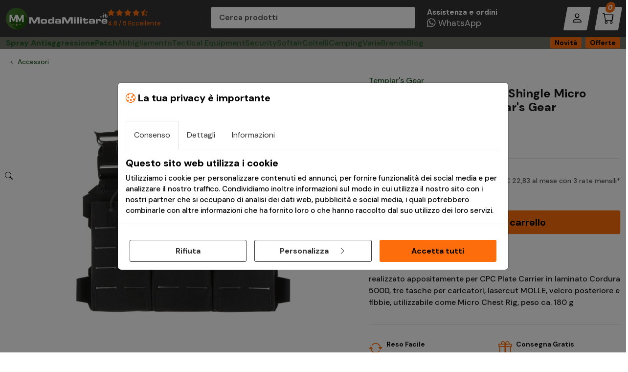

--- FILE ---
content_type: text/html; charset=utf-8
request_url: https://www.modamilitare.it/11844/pannello-anteriore-cpc-shingle-micro-chest-rig-nero-templar-s-gear.html
body_size: 30524
content:
<!DOCTYPE html>
<html lang="it-IT">
<head><title>
	Pannello Anteriore CPC Shingle Micro Chest Rig Nero - Templar's Gear
</title><meta charset="utf-8" /><meta name="viewport" content="width=device-width, initial-scale=1" /><meta http-equiv="X-UA-Compatible" content="ie=edge" /><meta property="fb:app_id" content="175564055833408" /><meta name="facebook-domain-verification" content="idf5ky2n4pc4ojcx3xyptps72frxha" /><meta name="author" content="Player Srl" /><meta name="application-name" content="Moda Militare" /><meta name="msapplication-TileColor" content="#2c3e50" /><meta name="theme-color" content="#ffffff" /><link rel="apple-touch-icon" sizes="180x180" href="https://www.modamilitare.it/img/favicon/apple-touch-icon.png"><link rel="icon" type="image/png" sizes="32x32" href="https://www.modamilitare.it/img/favicon/favicon-32x32.png"><link rel="icon" type="image/png" sizes="16x16" href="https://www.modamilitare.it/img/favicon/favicon-16x16.png"><link rel="mask-icon" href="https://www.modamilitare.it/img/favicon/safari-pinned-tab.svg" color="#2c3e50"><link rel="stylesheet" href="https://www.modamilitare.it/style/style.min.css?v=1"><link rel="preconnect" href="https://fonts.googleapis.com" /><link href="https://fonts.googleapis.com/css2?family=DM+Sans:ital,opsz,wght@0,9..40,100..1000;1,9..40,100..1000&amp;display=swap" rel="stylesheet" />
<link rel="stylesheet" href="https://www.modamilitare.it/style/product.min.css?v=5">
<link rel="stylesheet" href="https://www.modamilitare.it/style/fancybox.min.css">

<!-- Facebook Pixel Code -->
<script>
!function(f,b,e,v,n,t,s){if(f.fbq)return;n=f.fbq=function(){n.callMethod?
n.callMethod.apply(n,arguments):n.queue.push(arguments)};if(!f._fbq)f._fbq=n;
n.push=n;n.loaded=!0;n.version='2.0';n.queue=[];t=b.createElement(e);t.async=!0;
t.src=v;s=b.getElementsByTagName(e)[0];s.parentNode.insertBefore(t,s)}(window,
document,'script','//connect.facebook.net/en_US/fbevents.js');

fbq('init', '1574725052749989');
fbq('track', "PageView");
fbq('track', 'ViewContent', {
    content_name: 'Pannello Anteriore CPC Shingle Micro Chest Rig Nero - Templar's Gear',
   content_ids: ['11844'],
    content_type: 'product',
    value: 68.5,
    currency: 'EUR'
});
</script>
<noscript><img height="1" width="1" style="display:none" src="https://www.facebook.com/tr?id=1574725052749989&ev=PageView&noscript=1"/></noscript>
<!-- End Facebook Pixel Code -->


    <script type="application/ld+json">
{
  "@context": "http://schema.org",
  "@type": "Product",
        
  "description": "realizzato appositamente per CPC Plate Carrier in laminato Cordura 500D, tre tasche per caricatori, lasercut MOLLE, velcro posteriore e fibbie, utilizzabile come Micro Chest Rig, peso ca. 180 g",
  "name": "Pannello Anteriore CPC Shingle Micro Chest Rig Nero - Templar&#39;s Gear",
  "image": "https://www.modamilitare.it/db_img/600x600/11844_cpc-panel-nero-templar-s-gear.jpg",
  "sku": "11844",
  "mpn": "AR25993 / 60399",
  
  "offers": {
    "@type": "Offer",
    "availability": "http://schema.org/OutOfStock",
    "price": "68.50",
    "priceCurrency": "EUR",
    "url": "https://www.modamilitare.it/60399/pannello-anteriore-cpc-shingle-micro-chest-rig-nero-templar-s-gear.html"
  }

}
</script>
           <script>

               function EndRequestHandler() {

                   var js2 = document.createElement("script");

                   js2.type = "text/javascript";
                   js2.src = "https://www.modamilitare.it/js/bottom-script.min.js";

                   document.body.appendChild(js2);

                   var js = document.createElement("script");

                   js.type = "text/javascript";
                   js.src = "https://www.modamilitare.it/js/carousel.min.js";

                   document.body.appendChild(js);


                   var js3 = document.createElement("script");

                   js3.type = "text/javascript";
                   js3.src = "https://www.modamilitare.it/js/fancybox.min.js";

                   document.body.appendChild(js3);


                   var js4 = document.createElement("script");

                   js4.type = "text/javascript";
                   js4.src = "https://www.modamilitare.it/js/product.min.js";

                   document.body.appendChild(js4);


            
               }

</script>


<style>.dfd-branding{display: none !important;}</style>
<meta name="Description" content="Pannello Anteriore CPC Shingle Micro Chest Rig in colorazione Nera di Templar&#39;s Gear realizzato appositamente per CPC Plate Carrier in laminato Cordura 500D, tre tasche per caricatori, lasercut MOLLE, velcro posteriore e fibbie, utilizzabile come Micro Chest Rig, peso ca. 180 g" /><meta property="og:title" content="Pannello Anteriore CPC Shingle Micro Chest Rig Nero - Templar&#39;s Gear" /><meta property="og:type" content="product" /><meta property="og:url" content="https://www.modamilitare.it/60399/pannello-anteriore-cpc-shingle-micro-chest-rig-nero-templar-s-gear.html" /><meta property="og:image" content="https://www.modamilitare.it/db_img/600x600/11844_cpc-panel-nero-templar-s-gear.jpg" /><meta name="twitter:card" content="product" /><meta name="twitter:site" content="@ModaMilitare" /><meta name="twitter:creator" content="@ModaMilitare" /><meta name="twitter:domain" content="https://www.modamilitare.it/" /><meta name="twitter:title" content="Pannello Anteriore CPC Shingle Micro Chest Rig Nero - Templar&#39;s Gear" /><meta name="twitter:image" content="https://www.modamilitare.it/db_img/600x600/11844_cpc-panel-nero-templar-s-gear.jpg" /><meta name="robots" content="index,follow" /></head>
<body>
<form name="aspnetForm" method="post" action="/11844/pannello-anteriore-cpc-shingle-micro-chest-rig-nero-templar-s-gear.html" id="aspnetForm">
<div>
<input type="hidden" name="ctl00_ScriptManager1_HiddenField" id="ctl00_ScriptManager1_HiddenField" value="" />
<input type="hidden" name="__EVENTTARGET" id="__EVENTTARGET" value="" />
<input type="hidden" name="__EVENTARGUMENT" id="__EVENTARGUMENT" value="" />
<input type="hidden" name="__VIEWSTATE" id="__VIEWSTATE" value="/[base64]////[base64]/1RMVw==" />
</div>

<script type="text/javascript">
//<![CDATA[
var theForm = document.forms['aspnetForm'];
if (!theForm) {
    theForm = document.aspnetForm;
}
function __doPostBack(eventTarget, eventArgument) {
    if (!theForm.onsubmit || (theForm.onsubmit() != false)) {
        theForm.__EVENTTARGET.value = eventTarget;
        theForm.__EVENTARGUMENT.value = eventArgument;
        theForm.submit();
    }
}
//]]>
</script>


<script src="/WebResource.axd?d=wQ8iN8z_meCZiwZRu4nFd40R1T7VD10vxdBXiPHdIKq_S2cMeV79O16Kog-a9Fl7ELTWhIN_TTBBLdbZtjujiTVf_Eg1&amp;t=638628279619783110" type="text/javascript"></script>


<script src="/ScriptResource.axd?d=Qk3c-mfOEcDy4bIox1BThQi8QaM9p3Zuo8mvCfzSFe8fwJ_ym50mYp-_LzoCW46OB1idLOQP1nxaYqQ8_vGNW18F23nuChsualfHIjLQXMOxOgm-Q08OTf-HI0__8hhgst8teA2&amp;t=705c9838" type="text/javascript"></script>
<script src="/ScriptResource.axd?d=MKPzts9brZh1irTfG4lywM96Pe8jlxFtOnyFd-0AQhkDHX1n6vQp0zLhaMb-6ZHIyHGkn4Dt_D7Pu6HWwKxE_Q1T55aFXePuZUwsQyWjhJJRCMbF2U_Eyn3klZQ_ep4ce50wOA2&amp;t=705c9838" type="text/javascript"></script>
<div>

	<input type="hidden" name="__VIEWSTATEGENERATOR" id="__VIEWSTATEGENERATOR" value="986F59E2" />
	<input type="hidden" name="__SCROLLPOSITIONX" id="__SCROLLPOSITIONX" value="0" />
	<input type="hidden" name="__SCROLLPOSITIONY" id="__SCROLLPOSITIONY" value="0" />
	<input type="hidden" name="__EVENTVALIDATION" id="__EVENTVALIDATION" value="/wEdAAZkU6GOv/Yv6b1nGt/7TUjWGnbsfkydeNpLcQ/q9uTo3y/PSAvxybIG70Gi7lMSo2GXONTEpgrSMNc5Lx7Yv8Pdi5zu3vZHxs8jdlt1XfTFzWbZxWI4TDOVxOK3fyCk6pG/K00nvvdK0JntHRXCPaXQZf0WTQ==" />
</div>
      
    <script>
         /*Define dataLayer and the gtag function.*/
        window.dataLayer = window.dataLayer || [];
        function gtag() { dataLayer.push(arguments); }

         //Set default consent to 'denied' as a placeholder
         //Determine actual values based on your own requirements
        gtag('consent', 'default', {
            'ad_storage': 'denied',
            'ad_user_data': 'denied',
            'ad_personalization': 'denied',
            'analytics_storage': 'denied'
        });
</script>

     
<script async src="https://www.googletagmanager.com/gtag/js?id=G-S0TC3STH8S"></script>
<script>
    window.dataLayer = window.dataLayer || [];
    function gtag() { dataLayer.push(arguments); }
    gtag('js', new Date());

    gtag('config', 'G-S0TC3STH8S');
    gtag('require', 'displayfeatures');
    gtag('send', 'pageview');
</script>


    
 <header class="bg-dark">
       
   <div class="offcanvas offcanvas-end p-3" tabindex="-1" id="menuAccount" aria-labelledby="menuAccountLabel" >
     <div class="offcanvas-header">
       <h5 class="offcanvas-title" id="menuAccountLabel">Login</h5>
       <button type="button" class="btn-close" data-bs-dismiss="offcanvas" aria-label="Close"></button>
     </div>
     <div id="ctl00_pnl_log" class="offcanvas-body d-flex flex-column gap-3" onkeypress="javascript:return WebForm_FireDefaultButton(event, &#39;ctl00_Btn_LogMaster&#39;)">
	
       <div class="form-control">
         <label for="" class="mb-2">Indirizzo Email</label>
         <input name="ctl00$txtEmail" type="email" id="ctl00_txtEmail" placeholder="Indirizzo email" autocomplete="email" />
       </div>
       <div>
         <label for="" class="mb-2">Password</label>
         <div class="form-control">
           <i class="bi-eye occhietto"></i>
             <input name="ctl00$txtPassword" type="password" id="ctl00_txtPassword" placeholder="Inserisci la tua password" autocomplete="current-password" />
            </div>
       </div>
       <a href="https://www.modamilitare.it/sendpassword.aspx">Password dimenticata?</a>
         <input type="submit" name="ctl00$Btn_LogMaster" value="Accedi" id="ctl00_Btn_LogMaster" class="btn btn-primary w-100" />
       <p class="small text-center m-0">Nuovo cliente?</p>
       <a href="https://www.modamilitare.it/registrazione" class="btn btn-outline-dark w-100">Crea account</a>
       <div class="box p-3 mt-3">
         <p class="h5"><i class="bi-truck"></i> Tracking ordine</p>
         <p>Verifica online la spedizione del tuo ordine, anche senza registrazione.</p>
         <a href="https://www.modamilitare.it/tracking-ordine/" class="btn btn-dark">Verifica stato <i class="bi-arrow-right"></i></a>
       </div>
       <div class="box p-3 mt-3">
         <p class="h5"><i class="bi-headset"></i> Assistenza</p>
         <p>Hai bisogno di supporto?<br>Siamo qui per te!</p>
         <a href="https://www.modamilitare.it/contattaci" class="btn btn-dark">Contattaci <i class="bi-arrow-right"></i></a>
       </div>
     
</div>
   </div>
   
      <div class="container-fluid container-xxl">
        <nav class="row align-items-center justify-content-between justify-content-xl-start g-1 g-md-0">
          <div class="col-auto d-xl-none">
            <div class="row g-2 g-lg-4 g-xl-3">
              <div class="col-auto d-xl-none">
                <button class="btn btn-light btn-menu" type="button" data-bs-toggle="offcanvas" data-bs-target="#offcanvasNavbar" aria-controls="offcanvasNavbar">
                  <i class="bi-list m-0"></i>
                </button>
              </div>
              <div class="col-auto d-xl-none">
                <a href="javascript:void(0);" class="btn btn-light btn-menu" id="btncerca">
                  <i class="bi-search"></i>
                </a>
              </div>
            </div>
          </div>
          <div class="col-xl-4 col">
            <div class="d-flex gap-5 justify-content-center justify-content-xl-start">
              <a class="navbar-brand" href="https://www.modamilitare.it">
                <picture>
                  <!-- <source media="(max-width:600px)" srcset="./img/logo-modamilitare-it.svg"> -->
                  <img src="https://www.modamilitare.it/img/logo-modamilitare-it.svg" alt="Logo ModaMilitare.it" height="44px" loading="eager">
                </picture>
              </a>

                

                    
              <a href="https://www.modamilitare.it/dicono-di-noi/" class="navbar-review d-none d-md-block">
                <strong><i class="bi-star-fill"></i> <i class="bi-star-fill"></i> <i class="bi-star-fill"></i> <i class="bi-star-fill"></i> <i class="bi-star-half"></i> </strong>
                <span>4.8 / 5 Eccellente</span>
              </a>
                
        
            </div>
          </div>
          <div class="col-xl-4 d-none d-xl-block">
            <div class="form-control" style="height: 48px;" id="search">
                <input name="ctl00$txtSearchBig" type="search" id="ctl00_txtSearchBig" placeholder="Cerca prodotti" autocomplete="off" aria-label="Cerca prodotti" />

              <i class="bi-search form-icon-left"></i>
            </div>
          </div>
          <div class="col-xl-4 col-auto">
            <div class="row g-2 g-lg-4 g-xl-3 justify-content-end">
              <div class="col ps-4 d-none d-xl-block">
                <a class="navbar-assistenza" href="https://api.whatsapp.com/send?phone=393483511883" target="_blank">
                  <strong>Assistenza e ordini</strong>
                  <span><i class="bi-whatsapp"></i> WhatsApp</span>
                </a>
              </div>
              <div class="col-auto">
                   
                  <a class="btn btn-light btn-menu" data-bs-toggle="offcanvas" href="#menuAccount" role="button" aria-controls="menuAccount"><i class="bi-person"></i></a>
                  
                
              </div>
              <div class="col-auto">
                <a href="https://www.modamilitare.it/cart.aspx" class="btn btn-light btn-menu">
                  <i class="bi-cart"></i>
                  <span class="position-absolute top-0 start-50 translate-middle badge bg-primary rounded-pill d-none d-lg-inline-block p-1">
                    0
                    <span class="visually-hidden">Prodotti nel carrello</span>
                  </span>
                </a>
              </div>
            </div>
          </div>
        </nav>
      </div>
   
    </header>
    <nav class="navbar topline navbar-expand-xl sticky-xl-top">  <div class="container-fluid container-xxl">    <div class="offcanvas offcanvas-start" tabindex="-1" id="offcanvasNavbar" aria-labelledby="offcanvasNavbarLabel">      <div class="offcanvas-header">        <a class="offcanvas-title" href="https://www.modamilitare.it" id="offcanvasNavbarLabel">          <img src="https://www.modamilitare.it/img/logo-modamilitare-it.svg" alt="Logo ModaMilitare" height="38px">        </a>        <a href="javascript:void(0)" type="button" data-bs-dismiss="offcanvas" class="text-white" aria-label="Close"          style="font-size: 24px;">          <i class="bi-x-lg fw-bold"></i>        </a>      </div>      <div class="offcanvas-body align-items-center justify-content-xl-between">        <ul class="navbar-nav">          <li class="nav-item d-xl-none">            <div class="row g-2">              <div class="col">                <a href="https://www.modamilitare.it/novita-abbigliamento-militare" class="btn btn-outline-dark w-100">Novità</a>              </div>              <div class="col">                <a href="https://www.modamilitare.it/abbigliamento-militare-offerte" class="btn btn-outline-dark w-100">Offerte</a>              </div>            </div>          </li>          <li class="nav-item">            <a href="https://www.modamilitare.it/spray-antiaggressione-difesa-personale_316.html" class="fw-bold">Spray Antiaggressione</a>          </li>          <li class="nav-item">            <a href="https://www.modamilitare.it/patch-pvc-personalizzate" class="fw-bold position-relative">Patch</a>          </li>          <li class="nav-item dropdown dropdown-megamenu">            <a href="#" type="button" data-bs-toggle="dropdown" data-bs-auto-close="outside" aria-expanded="false"              data-bs-offset="10,20">Abbigliamento</a>            <div class="row g-1 g-xl-3 dropdown-menu shadow container-fluid container-xxl">              <div class="col-12 d-none d-xl-block">                <div class="row justify-content-center filter-bw mb-3">                  <div class="col-md">                    <a href="https://www.modamilitare.it/brands/pentagon/"><img src="https://www.modamilitare.it/db_img/img/Img_Principale_Content_1439.jpg"                        class="img-fluid"></a>                  </div>                  <div class="col-md">                    <a href="https://www.modamilitare.it/brands/helikon-tex/"><img src="https://www.modamilitare.it/img/brand/helikon-tex.png"                        class="img-fluid"></a>                  </div>                  <div class="col-md">                    <a href="https://www.modamilitare.it/brands/invader-gear/"><img src="https://www.modamilitare.it/img/brand/invader-gear.png"                        class="img-fluid"></a>                  </div>                  <div class="col-md">                    <a href="https://www.modamilitare.it/brands/brandit/"><img src="https://www.modamilitare.it/img/brand/brandit.png" class="img-fluid"></a>                  </div>                  <div class="col-md">                    <a href="https://www.modamilitare.it/brands/defcon-5/"><img src="https://www.modamilitare.it/img/brand/defcon-5-logo.jpg"                        class="img-fluid"></a>                  </div>                  <div class="col-md">                    <a href="https://www.modamilitare.it/brands/claw-gear/"><img src="https://www.modamilitare.it/img/brand/claw-gear.png" class="img-fluid"></a>                  </div>                </div>              </div>              <div class="col-xl-6 mt-0">                <h6>Abbigliamento Militare</h6>                <hr>                <div class="row g-1 g-xl-3">                  <div class="col-xl-6">                    <ul>                      <li><a href="https://www.modamilitare.it/t-shirt-militari_103.html">T-Shirts Magliette</a></li>                      <li><a href="https://www.modamilitare.it/camicie-militari_377.html">Camicie Tattiche</a></li>                      <li><a href="https://www.modamilitare.it/canottiere_116.html">Canottiere</a></li>                      <li><a href="https://www.modamilitare.it/bermuda-militari_120.html">Bermuda Militari</a></li>                      <li><a href="https://www.modamilitare.it/felpe_119.html">Felpe</a></li>                      <li><a href="https://www.modamilitare.it/giacche-uniformi_1471.html">Giacche Uniformi Militari</a></li>                      <li><a href="https://www.modamilitare.it/pantaloni-militari_121.html">Pantaloni Militari</a></li>                      <li><a href="https://www.modamilitare.it/gilet_284.html">Gilet e Smanicati</a></li>                      <li><a href="https://www.modamilitare.it/berretti-e-copricapo_285.html">Berretti e Copricapo</a></li>                    </ul>                  </div>                  <div class="col-xl-6">                    <ul class="mb-2">                      <li><a href="https://www.modamilitare.it/anfibi-militari_300.html">Anfibi Militari</a></li>                      <li><a href="https://www.modamilitare.it/calzettoni-calze-militari_1472.html">Calzettoni e Calze Militari</a></li>                      <li><a href="https://www.modamilitare.it/abbigliamento-termico-tattico_352.html">Abbigliamento Termico</a></li>                      <li><a href="https://www.modamilitare.it/combat-shirts-estive_373.html">Combat Shirts</a></li>                      <li><a href="https://www.modamilitare.it/softshell-giacche-militari_372.html">Giacche Softshell</a></li>                      <li><a href="https://www.modamilitare.it/giacche-militari-pile_374.html">Giacche in Pile</a></li>                      <li><a href="https://www.modamilitare.it/giubbotti-militari_122.html">Giubbotti, Piumini e Smanicati</a></li>                      <li><a href="https://www.modamilitare.it/parka-militari-giubbotti_375.html">Parka Militari</a></li>                      <li><a href="https://www.modamilitare.it/divise-militari_327.html">Uniformi Complete Militari</a></li>                    </ul>                  </div>                </div>              </div>              <div class="col-xl-3 mt-0">                <h6>Abbigliamento Militare Donna</h6>                <hr>                <ul class="mb-2">                  <li><a href="https://www.modamilitare.it/giacche-militari-donna_378.html">Giacche Militari Donna</a></li>                  <li><a href="https://www.modamilitare.it/t-shirt-militari-donna_331.html">T-Shirt Militari Donna</a></li>                  <li><a href="https://www.modamilitare.it/canottiere-militari-donna_332.html">Canottiere Militari Donna</a></li>                  <li><a href="https://www.modamilitare.it/pantaloni-militari-donna_334.html">Pantaloni Militari Donna</a></li>                  <li><a href="https://www.modamilitare.it/intimo-militare-donna_333.html">Intimo Militare Donna</a></li>                </ul>                <h6>Abbigliamento Militare Bambini</h6>                <hr>                <ul class="mb-2">                  <li><a href="https://www.modamilitare.it/t-shirt-militari_320.html">T-Shirt Militari per Bambini</a></li>                  <li><a href="https://www.modamilitare.it/66/abbigliamento-bambini/321/pantaloni-militari-per-bambini/">Pantaloni Militari                      per Bambini</a></li>                  <li><a href="https://www.modamilitare.it/completi-militari_325.html">Completi Militari per Bambini</a></li>                  <li><a href="https://www.modamilitare.it/66/abbigliamento-bambini/323/giubbotti/">Giubbotti Militari per Bambini</a></li>                  <li><a href="https://www.modamilitare.it/cappelli_324.html">Cappelli Bambini</a></li>                </ul>              </div>              <div class="col-xl-3 d-none d-xl-block text-center">                <a href="https://www.modamilitare.it/69886/pentagon-anfibi-gravity-trekking-6-wp-coyote.html" class="link-banner">                  <picture>                    <source srcset="https://www.modamilitare.it/db_img/img/uploads/mm-megamenu-abbigliamento-gravity.webp" type="image/webp">                    <source srcset="https://www.modamilitare.it/db_img/img/uploads/mm-megamenu-abbigliamento-gravity.jpg" type="image/jpeg">                    <img src="https://www.modamilitare.it/db_img/img/uploads/mm-megamenu-abbigliamento-gravity.jpg"                      alt="Scarpe Impermeabili da Trekking, Gravity di Pentagon" class="img-fluid rounded shadow-sm"                      loading="lazy">                  </picture>                </a>              </div>            </div>          </li>          <li class="nav-item dropdown dropdown-megamenu">            <a href="javascript:void(0)" type="button" data-bs-toggle="dropdown" data-bs-auto-close="outside"              aria-expanded="false" data-bs-offset="10,20">Tactical Equipment</a>            <div class="row g-1 g-xl-3 dropdown-menu shadow container-fluid container-xxl">              <div class="col-xl-6 mt-0">                <h6>Setup operatore</h6>                <hr>                <div class="row g-1 g-xl-3">                  <div class="col-xl-6">                    <ul>                      <li><a href="https://www.modamilitare.it/elmetti_296.html">Elmetti e Accessori</a></li>                      <li><a href="https://www.modamilitare.it/maschere-e-occhiali-softair_299.html">Maschere e Occhiali</a></li>                      <li><a href="https://www.modamilitare.it/passamontagna_297.html">Passamontagna</a></li>                      <li><a href="https://www.modamilitare.it/cinture_298.html">Cinture e Cinturoni</a></li>                      <li><a href="https://www.modamilitare.it/fondine_1467.html">Fondine</a></li>                      <li><a href="https://www.modamilitare.it/marsupi-sportivi_1469.html">Marsupi tattici</a></li>                    </ul>                  </div>                  <div class="col-xl-6">                    <ul>                      <li><a href="https://www.modamilitare.it/gilet-tattici_295.html">Gilet Tattici</a></li>                      <li><a href="https://www.modamilitare.it/tasche-utility-buffetteria_1466.html">Tasche Tattiche MOLLE</a></li>                      <li><a href="https://www.modamilitare.it/ginocchiere-gomitiere_1465.html">Ginocchiere / Gomitiere</a></li>                      <li><a href="https://www.modamilitare.it/guanti-tattici-e-shemag_346.html">Guanti Tattici e Shemag</a></li>                      <li><a href="https://www.modamilitare.it/ghillie-suit-softair_329.html">Ghillie Suit</a></li>                    </ul>                  </div>                </div>              </div>              <div class="col-xl-2 mt-0">                <h6>Equipaggiamento</h6>                <hr>                <ul>                  <li><a href="https://www.modamilitare.it/zaini-militari_286.html">Zaini Militari</a></li>                  <li><a href="https://www.modamilitare.it/borse-borsoni-valigie-militari_1468.html">Borsoni e Valigie</a></li>                  <li><a href="https://www.modamilitare.it/radio-e-accessori_370.html">Radio e Auricolari</a></li>                  <li><a href="https://www.modamilitare.it/torce-binocoli-e-bussole_301.html">Torce, Binocoli e Bussole</a></li>                  <li><a href="https://www.modamilitare.it/orologi-militari_349.html">Orologi Militari</a></li>                  <li><a href="https://www.modamilitare.it/aid-kit-primo-soccorso-survival_1474.html">Kit Primo Soccorso</a></li>                  <li><a href="https://www.modamilitare.it/cibo-e-bevande_351.html">Cibo e Bevande</a></li>                  <li><a href="https://www.modamilitare.it/accessori_302.html">Altri Accessori</a></li>                </ul>              </div>              <div class="col-xl d-none d-xl-block">                <div class="card card-banner"                  style="--banner-img: url('https://www.modamilitare.it/db_img/img/uploads/equipaggiamento-mm-megamenu2.png'); --banner-bgcolor: #999872;">                  <div class="card-body">                    <p>Borsa Trolley</p>                    <h3>Commando 136L</h3>                    <p class="m-0">101 inc</p>                  </div>                  <div class="card-footer">                    <a href="https://www.modamilitare.it/68679/borsa-trolley-commando-136l-od-green-101-inc.html" class="btn btn-light">Vai al prodotto</a>                  </div>                </div>              </div>            </div>          </li>          <li class="nav-item dropdown">            <a href="#" data-bs-toggle="dropdown" aria-expanded="false" data-bs-auto-close="outside">Security</a>            <ul class="dropdown-menu shadow">              <li><a href="https://www.modamilitare.it/spray-antiaggressione-difesa-personale_316.html">Spray Antiaggressione</a></li>              <li><a href="https://www.modamilitare.it/abbigliamento-security_313.html">Abbigliamento Security</a></li>              <li><a href="https://www.modamilitare.it/manette_317.html">Manette</a></li>              <li><a href="https://www.modamilitare.it/gilet-tattici_295.html">Gilet Tattici</a></li>              <li><a href="https://www.modamilitare.it/manganelli-e-sfollagente_315.html">Manganelli Telescopici</a></li>              <li><a href="https://www.modamilitare.it/disinfettanti-protezioni_376.html">Disinfettanti e Protezioni</a></li>              <li><a href="https://www.modamilitare.it/accessori_319.html">Accessori Security</a></li>            </ul>          </li>          <li class="nav-item dropdown">            <a href="#" data-bs-toggle="dropdown" aria-expanded="false" data-bs-auto-close="outside">Softair</a>            <ul class="dropdown-menu shadow">              <li><a href="https://www.modamilitare.it/fucili-elettrici-softair_337.html">Fucili elettrici AEG</a></li>              <li><a href="https://www.modamilitare.it/caricatori-fucili_340.html">Caricatori Fucili</a></li>              <li><a href="https://www.modamilitare.it/pistole-softair-co2_354.html">Pistole CO2</a></li>              <li><a href="https://www.modamilitare.it/pistole-softair-gas_355.html">Pistole Gas</a></li>              <li><a href="https://www.modamilitare.it/pistole-elettriche_343.html">Pistole Elettriche</a></li>              <li><a href="https://www.modamilitare.it/batterie-e-caricabatterie_339.html">Batterie e Caricabatterie</a></li>              <li><a href="https://www.modamilitare.it/gas-co2-softair_1445.html">Gas - CO2</a></li>              <li><a href="https://www.modamilitare.it/pallini-softair_341.html">Pallini Softair</a></li>              <li><a href="https://www.modamilitare.it/cronografi_344.html">Cronografi Softair</a></li>              <li><a href="https://www.modamilitare.it/borse-portafucili_342.html">Borse Portafucili</a></li>              <li><a href="https://www.modamilitare.it/cinghie-porta-fucile_1451.html">Cinghie Porta-Fucile</a></li>              <li><a href="https://www.modamilitare.it/lubrificanti_1461.html">Lubrificanti</a></li>              <li><a href="https://www.modamilitare.it/calci-accessori-softair_369.html">Calci e Accessori</a></li>            </ul>          </li>          <li class="nav-item dropdown">            <a href="#" data-bs-toggle="dropdown" aria-expanded="false" data-bs-auto-close="outside">Coltelli</a>            <ul class="dropdown-menu shadow">              <li><a href="https://www.modamilitare.it/coltelli_308.html">Coltelli Classici</a></li>              <li><a href="https://www.modamilitare.it/coltelli-opinel.html">Coltelli OPINEL</a></li>              <li><a href="https://www.modamilitare.it/coltelli-survival_309.html">Coltelli Survival</a></li>              <li><a href="https://www.modamilitare.it/coltelli-multiuso_310.html">Coltelli Multiuso</a></li>              <li><a href="https://www.modamilitare.it/leatherman-pinze-e-coltelli_350.html">Leatherman - Pinze Coltello</a></li>              <li><a href="https://www.modamilitare.it/coltelli-da-lancio_311.html">Coltelli da Lancio</a></li>              <li><a href="https://www.modamilitare.it/accessori_312.html">Accessori per coltelli</a></li>            </ul>          </li>          <li class="nav-item dropdown">            <a href="#" data-bs-toggle="dropdown" aria-expanded="false" data-bs-auto-close="outside">Camping</a>            <ul class="dropdown-menu shadow">              <li><a href="https://www.modamilitare.it/tende-e-sacchi-a-pelo_303.html">Tende e Accessori</a></li>              <li><a href="https://www.modamilitare.it/letto-riposo-camping-outdoor_1470.html">Letto e Riposo</a></li>              <li><a href="https://www.modamilitare.it/borracce-e-thermos_305.html">Borracce e Thermos</a></li>              <li><a href="https://www.modamilitare.it/posate-e-stoviglie_306.html">Stoviglie, Gavette e Fornelli</a></li>              <li><a href="https://www.modamilitare.it/letti-da-campo-sedie-e-tavoli_304.html">Allestimento Campo Fisso</a></li>              <li><a href="https://www.modamilitare.it/accessori_307.html">Accessori Campeggio</a></li>            </ul>          </li>          <li class="nav-item dropdown">            <a href="#" data-bs-toggle="dropdown" aria-expanded="false" data-bs-auto-close="outside">Varie</a>            <ul class="dropdown-menu shadow">              <li><a href="https://www.modamilitare.it/patch-softair_347.html">Patch pronte</a></li>              <li><a href="https://www.modamilitare.it/reti-militari-e-teli-mimetici_348.html">Reti Mimetiche e Teli</a></li>              <li><a href="https://www.modamilitare.it/vernici-militari-spray_345.html">Vernici Militari</a></li>              <li><a href="https://www.modamilitare.it/bandiere_338.html">Bandiere</a></li>              <li><a href="https://www.modamilitare.it/articoli-militari-vari_330.html">Articoli Militari</a></li>              <li><a href="https://www.modamilitare.it/sopravvivenza-bushcraft_1476.html">Sopravvivenza</a></li>            </ul>          </li>          <li class="nav-item">            <a href="https://www.modamilitare.it/brands">Brands</a>          </li>          <li class="nav-item">            <a href="https://www.modamilitare.it/blog">Blog</a>          </li>          <li class="nav-item dropdown d-xl-none">            <a href="javascript:void(0)" data-bs-toggle="dropdown" aria-expanded="false" data-bs-auto-close="outside"              class="text-bg-light"><i class="bi-tools"></i> Utility</a>            <ul class="dropdown-menu shadow">              <li><a class="dropdown-item link-primary" href="https://www.modamilitare.it/tracking-ordine/"><i class="bi-truck"></i> Tracking                  ordine</a></li>              <li><a class="dropdown-item" href="https://www.modamilitare.it/domande-frequenti/"><i class="bi-question-circle"></i> F.A.Q.                  Domande Frequenti</a></li>              <li><a class="dropdown-item" href="https://www.modamilitare.it/aiuto-taglie/"><i class="bi-rulers"></i> Guida alle taglie</a>              </li>              <li><a class="dropdown-item" href="https://www.modamilitare.it/condizioni-di-vendita/#resi"><i                    class="bi-arrow-left-circle"></i> Reso e cambio merce</a></li>              <li><a class="dropdown-item" href="https://www.modamilitare.it/contattaci"><i class="bi-send"></i> Contattaci</a></li>            </ul>          </li>        </ul>      </div>      <!-- Footer offcanvas -->      <div class="d-md-none offcanvas-footer position-fixed bottom-0 start-0 w-100 bg-white border-top shadow-sm" style="z-index: 1056;left:0;">        <div class="container-fluid py-2 text-center">          <a href="https://www.modamilitare.it/dicono-di-noi" class="w-100 link-primary">            <span class="text-dark">Recensioni:</span>            <strong>              <i class="bi-star-fill"></i>              <i class="bi-star-fill"></i>              <i class="bi-star-fill"></i>              <i class="bi-star-fill"></i>              <i class="bi-star-half"></i>            </strong>            <span>4.8 / 5</span>          </a>        </div>      </div>    </div>    <div class="d-none d-xl-block">      <a href="https://www.modamilitare.it/novita-abbigliamento-militare" class="btn btn-sm btn-orange me-1">Novità</a>      <a href="https://www.modamilitare.it/abbigliamento-militare-offerte" class="btn btn-sm btn-orange">Offerte</a>    </div>  </div></nav>
    <script type="text/javascript">
//<![CDATA[
Sys.WebForms.PageRequestManager._initialize('ctl00$ScriptManager1', 'aspnetForm', ['tctl00$ContentPlaceHolder1$pnl_check',''], [], [], 90, 'ctl00');
//]]>
</script>


<div id="ctl00_ContentPlaceHolder1_pnl_check">
	



     <main>
        <section>
            <div class="container-fluid container-xxl d-print-table">
                <div class="row g-0 flex-nowrap justify-content-between align-items-center mb-3">
                    <div class="col-auto">
                        <nav aria-label="breadcrumb" style="--mm-breadcrumb-divider: '<' !important;">
                            <ol class="breadcrumb m-0 d-print-none">
                              <li class="breadcrumb-item"></li>
                              <li class="breadcrumb-item"><a href="https://www.modamilitare.it/accessori_302.html" title="Accessori">Accessori</a></li>
                            </ol>
                        </nav>
                    </div>
                    <div class="col-auto d-xl-none">
                        <a href="javascript:void(0)" id="shareBtn"><i class="bi-box-arrow-up fs-4"></i></a>
                    </div>
                </div>
                 <div class="row g-3 d-print-table-row">
                    <div class="col-xl-7 col-md-6 d-print-table-cell">
                        <div class="product_image_container sticky-xl-top" style="top: 40px;">
                            <div class="product_image mb-2 mb-md-4 text-center">
                                        <a data-fancybox="gallery" data-src="https://www.modamilitare.it/db_img/600x600/11844_cpc-panel-nero-templar-s-gear.jpg" data-caption="Pannello Anteriore CPC Shingle Micro Chest Rig Nero - Templar's Gear">
                                            <img src="https://www.modamilitare.it/db_img/600x600/11844_cpc-panel-nero-templar-s-gear.jpg" class="rounded" alt="Pannello Anteriore CPC Shingle Micro Chest Rig Nero - Templar's Gear" style="max-width: 600px;" />
                                        </a>
                                    </div>
                             
                              
                                                     <div class="swiper swiper-imgsecondarie" data-swiper-id="carousel-imgsecondarie">
  <!-- wrapper -->
  <div class="swiper-wrapper">
                                            
                                          <div class="swiper-slide"><a href="https://www.modamilitare.it/db_img/600x600/11844_cpc-panel-nero-templar-s-gear-2.jpg" data-caption="Pannello Anteriore CPC Shingle Micro Chest Rig Nero - Templar's Gear" data-fancybox="gallery"><img src="https://www.modamilitare.it/db_img/600x600/11844_cpc-panel-nero-templar-s-gear-2.jpg" class="rounded img-fluid" alt="Pannello Anteriore CPC Shingle Micro Chest Rig Nero - Templar's Gear" loading="lazy" /></a></div>
                                        
                                          <div class="swiper-slide"><a href="https://www.modamilitare.it/db_img/600x600/11844_cpc-panel-nero-templar-s-gear-3.jpg" data-caption="Pannello Anteriore CPC Shingle Micro Chest Rig Nero - Templar's Gear" data-fancybox="gallery"><img src="https://www.modamilitare.it/db_img/600x600/11844_cpc-panel-nero-templar-s-gear-3.jpg" class="rounded img-fluid" alt="Pannello Anteriore CPC Shingle Micro Chest Rig Nero - Templar's Gear" loading="lazy" /></a></div>
                                        
                                          <div class="swiper-slide"><a href="https://www.modamilitare.it/db_img/600x600/11844_cpc-panel-nero-templar-s-gear-4.jpg" data-caption="Pannello Anteriore CPC Shingle Micro Chest Rig Nero - Templar's Gear" data-fancybox="gallery"><img src="https://www.modamilitare.it/db_img/600x600/11844_cpc-panel-nero-templar-s-gear-4.jpg" class="rounded img-fluid" alt="Pannello Anteriore CPC Shingle Micro Chest Rig Nero - Templar's Gear" loading="lazy" /></a></div>
                                        
                                          <div class="swiper-slide"><a href="https://www.modamilitare.it/db_img/600x600/11844_cpc-panel-nero-templar-s-gear-5.jpg" data-caption="Pannello Anteriore CPC Shingle Micro Chest Rig Nero - Templar's Gear" data-fancybox="gallery"><img src="https://www.modamilitare.it/db_img/600x600/11844_cpc-panel-nero-templar-s-gear-5.jpg" class="rounded img-fluid" alt="Pannello Anteriore CPC Shingle Micro Chest Rig Nero - Templar's Gear" loading="lazy" /></a></div>
                                        
                                          <div class="swiper-slide"><a href="https://www.modamilitare.it/db_img/600x600/11844_cpc-panel-nero-templar-s-gear-6.jpg" data-caption="Pannello Anteriore CPC Shingle Micro Chest Rig Nero - Templar's Gear" data-fancybox="gallery"><img src="https://www.modamilitare.it/db_img/600x600/11844_cpc-panel-nero-templar-s-gear-6.jpg" class="rounded img-fluid" alt="Pannello Anteriore CPC Shingle Micro Chest Rig Nero - Templar's Gear" loading="lazy" /></a></div>
                                        
                                          <div class="swiper-slide"><a href="https://www.modamilitare.it/db_img/600x600/11844_cpc-panel-nero-templar-s-gear-7.jpg" data-caption="Pannello Anteriore CPC Shingle Micro Chest Rig Nero - Templar's Gear" data-fancybox="gallery"><img src="https://www.modamilitare.it/db_img/600x600/11844_cpc-panel-nero-templar-s-gear-7.jpg" class="rounded img-fluid" alt="Pannello Anteriore CPC Shingle Micro Chest Rig Nero - Templar's Gear" loading="lazy" /></a></div>
                                            </div>
</div>
                                                 <div class="swiper-navigation">
                                <div class="swiper-button-prev-w100" data-swiper-id="carousel-imgsecondarie"><i class="bi-arrow-left"></i></div>
                                <div class="swiper-button-next-w100" data-swiper-id="carousel-imgsecondarie"><i class="bi-arrow-right"></i></div>
                            </div>

                                             
                                   
                            
                        </div>
                    </div>
                    <div class="col-xl-5 col-md-6 product d-print-table-cell">
                        <a href="https://www.modamilitare.it/brands/templars-gear/" class="mb-3">Templar's Gear</a>
                        <h1 class="h4 mb-3">Pannello Anteriore CPC Shingle Micro Chest Rig Nero - Templar's Gear</h1>
                         <div class="row g-3 justify-content-between mb-3 align-items-center">
                            <div class="col-auto">
                                <p class="m-0 font-monospace small">AR25993 / 60399</p>
                            </div>
                               <div class="col-auto d-print-none">
                                <div class="product-view d-none rounded-pill text-center px-2 py-1" style="background-color: #f4f4f4;">
                                    <p class="m-0 d-inline-block small" style="color: #757778;"><i class="bi-eye-fill"></i> <span class="numbers"></span> <span class="d-none d-md-inline">utenti guardano il prodotto</span></p>
                                </div>
                            </div>
                           
                        </div>
                          <div class="row g-2 justify-content-between">
                               <div class="col-auto">
     <div class="product-disp nodisp"><span></span><p class="m-0 small">Terminato</p></div>
 </div>
                              
                              </div>
                        <hr class="mb-3 mb-md-4">
                          
                         <div class="product-addtocart mb-md-3 mb-md-4">
                            <div class="price"><span itemprop="price">&euro; 68,50</span><link itemprop="availability" href="http://schema.org/OutOfStock"></div>
                            <p class="small text-muted">Oppure € 22,83 al mese con 3 rate mensili*</p>
                        </div>
                        
                     
                         <div class="row g-1 align-items-center cta d-print-none">
                            <div class="col">
                                <a id="ctl00_ContentPlaceHolder1_btn_cart" class="btn btn-primary btn-lg pulsar w-100" ValidationGroup="qnt" title="Aggiungi al Carrello" href="javascript:__doPostBack(&#39;ctl00$ContentPlaceHolder1$btn_cart&#39;,&#39;&#39;)"><i class="bi-plus-lg"></i> Aggiungi al carrello</a>
                            </div>
                          
                        </div>                        
                       
                        
                        <p class="mb-3 d-print-none"><strong>A colpo d'occhio:</strong></p><p class="mb-4 d-print-none">realizzato appositamente per CPC Plate Carrier in laminato Cordura 500D, tre tasche per caricatori, lasercut MOLLE, velcro posteriore e fibbie, utilizzabile come Micro Chest Rig, peso ca. 180 g</p>
                            <hr class="my-4 d-print-none">
                    <div class="row g-2 g-xl-3 g-xxl-1 d-print-none justify-content-between">
                        <div class="col-6 col-xxl-auto">
                            <div class="row g-2">
                                <div class="col-auto">
                                    <i class="bi-arrow-repeat h3 text-primary"></i>
                                </div>
                                <div class="col">
                                    <h6 class="mb-1 small"> Reso Facile</h6>
                                    <p class="small mb-0">Entro 14 giorni</p>
                                    <a href="#modalReso" class="small mb-0 link-secondary" data-bs-toggle="modal">Per sapere di più</a>
                                </div>                                    
                            </div>
                        </div>
                        <div class="col-6 col-xxl-auto">
                            <div class="row g-2">
                                <div class="col-auto">
                                    <i class="bi-gift h3 text-primary"></i>
                                </div>
                                <div class="col">
                                    <h6 class="mb-1 small"> Consegna Gratis</h6>
                                    <p class="small mb-0">Sopra i 99€</p>
                                    <a href="#modalSpedizione" class="small mb-0 link-secondary" data-bs-toggle="modal">Per sapere di più</a>
                                </div>                                    
                            </div>
                        </div>
                        <div class="col-6 col-xxl-auto">
                            <div class="row g-2">
                                <div class="col-auto">
                                    <i class="bi-shield-check h3 text-primary"></i>
                                </div>
                                <div class="col">
                                    <h6 class="mb-1 small"> Pagamento sicuro</h6>
                                    <p class="small mb-0">SSL e Privacy</p>
                                    <a href="#modalPagamenti" class="small mb-0 link-secondary"data-bs-toggle="modal" >Per sapere di più</a>
                                </div>                                    
                            </div>
                        </div>
                        <div class="col-6 col-xxl-auto">
                            <div class="row g-2">
                                <div class="col-auto">
                                    <i class="bi-headset h3 text-primary"></i>
                                </div>
                                <div class="col">
                                    <h6 class="mb-1 small"> Assistenza</h6>
                                    <p class="small mb-0">Web e telefonica</p>
                                    <a href="#modalAssistenza" class="small mb-0 link-secondary"data-bs-toggle="modal" >Per sapere di più</a>
                                </div>                                    
                            </div>
                        </div>
                    </div>
                        
                        

 </div>
                </div>
            </div>
        </section>
          <section class="bg-light-subtle py-4 border-top border-bottom">
            <div class="container-fluid container-xxl">
                <div class="row g-3">
                    <div class="col-xl-7">
                        <div class="accordion" style="--mm-accordion-border-width: 0" id="accordionProdDesc">
                            <div class="accordion-item">
                                <h2 class="h4 accordion-header">
                                    <button class="accordion-button p-0" type="button" style="font-size: inherit;" data-bs-toggle="collapse" data-bs-target="#collapseProdDesc" aria-expanded="true" aria-controls="collapseProdDesc">
                                      Descrizione dettagliata
                                    </button>
                                </h2>
                                <div class="product-description accordion-collapse collapse show" id="collapseProdDesc" data-bs-parent="#accordionProdDesc">
                                    <div class="accordion-body p-0 pt-3">
                                  <p class="p1">CPC Shingle Mag Pouch &egrave; un pannello frontale realizzato appositamente per essere applicato sul plate carrier CPC del brand polacco Templar&rsquo;s Gear.&nbsp;Si tratta di un pannello estremamente piatto e leggero realizzato in resistente laminato Cordura 500D secondo le specifiche militari: si tratta in particolar modo di materiali originali che assorbono gli infrarossi.&nbsp;Troviamo sul fronte tre tasche per un massimo di tre caricatori AR15.&nbsp;Il sistema lasercut MOLLE permette il fissaggio di ulteriori accessori compatibili. Per una maggiore facilit&agrave; di fissaggio &egrave; presente sia il velcro che due fibbie da 25 mm.&nbsp;Il pannello CPC Shingle Mag Pouch Templar&rsquo;s Gear pu&ograve; anche essere utilizzato come Micro Chest Rig. Peso: ca. 180 g</p>
<p class="p1">Colore:&nbsp;Nero</p>
<p class="p1">IL MARCHIO:</p>
<p class="p1">Templar&rsquo;s Gear &egrave; il marchio che produce attrezzature tattiche innovative e tecnicamente avanzate. Tutti i prodotti Templar's sono progettati e prodotti per le esigenze dei suoi Clienti. Tutti i prodotti rispettano i massimi criteri di funzionalit&agrave;, ergonomia, durata e peso leggero. Utilizzano solo top dei componenti della linea e tessuti - come originale Ranger Green, Pencott, Multicam, A-TACS, Woodland o Coyote Brown Cordura, tessuti forniti dai principali produttori europei e statunitensi. Per la produzione, viene utilizzato state-of-the-art software CAD, taglio laser e macchine da cucire. Grazie al taglio laser dei loro tessuti, i prodotti Templar&rsquo;s Gear possono rinunciare all'uso di cinghie tessili, che vengono sostituite con fori compatibili con il Sistema MOLLE. Ci&ograve; consente di ridurre significativamente il peso dei loro prodotti senza alcuna perdita di funzionalit&agrave;. Il traforato richiede un tessuto di grande forza per resistere ai carichi. Il laminato basato Cordura 500D &egrave; la scelta ottimale, grazie alla combinazione perfetta di durata, rigidit&agrave; necessaria e minimo peso. Ogni prodotto Templar&rsquo;s Gear subisce un rigoroso processo di controllo qualit&agrave;.</p>
                                        <a href="https://www.modamilitare.it/brands/templars-gear/" class="d-print-none">Vedi tutti i prodotti Templar's Gear</a>
                                    </div>
                                </div>
                            </div>
                        </div>
                    </div>
                    <div class="col-xl-5">
                        <div class="accordion mb-3" style="--mm-accordion-border-width: 0" id="accordionProdSpec">
                            <div class="accordion-item">
                                <h2 class="h4 accordion-header">
                                    <button class="accordion-button p-0" type="button" style="font-size: inherit;" data-bs-toggle="collapse" data-bs-target="#collapseProdSpec" aria-expanded="true" aria-controls="collapseProdSpec">
                                        Caratteristiche
                                    </button>
                                </h2>
                                <div class="product-spec accordion-collapse collapse show" id="collapseProdSpec" data-bs-parent="#accordionProdSpec">
                                    <div class="accordion-body p-0 pt-3">
                                        <div class="table-responsive mb-3">
                                            <table class="table table-bordered">
                                                <tbody>
                                                    <tr>
                                                        <th>ID</th>
                                                        <td>AR25993 / 60399</td>
                                                    </tr>
                                                    
                                                     <tr>
                                                     <th>Colore/Camo </th>
                                                     <td>Nero </td>
                                                     </tr>
                                                    
                                                     <tr>
                                                     <th>Marca </th>
                                                     <td>Templar's Gear </td>
                                                     </tr>
                                                       
                                                    
                                                  
                                                    <tr class="d-print-none">
                                                        <td colspan="2">
                                                            <a href="javascript:void(0)" id="printButton" class="d-block text-center bg-light-subtle p-2"><i class="bi-printer-fill"></i> Stampa la Scheda</a>
                                                        </td>
                                                    </tr>
                                                </tbody>
                                            </table>
                                        </div>
                                    </div>
                                </div>
                            </div>
                        </div>
                        
                        <!-- new cta script -->
                        <div class="rounded bg-light border p-3 sticky-xl-top d-none cta2" style="top:32px">
                            <div class="row g-3 align-items-center mb-3">
                                <div class="col-4">
                                    <img src="" class="img-fluid rounded">
                                </div>
                                <div class="col-8">
                                <p class="h6">Titolo</p>
                                <span class="h5"></span>
                                <a href="javascript:void(0)" onclick="topFunction()" class="btn btn-primary mt-3 w-100">Seleziona e acquista</a>
                                </div>
                            </div>
                        </div>
                    </div>
                </div>
             
                      
                   
            </div>
        </section>
           <section>
    <div class="container-fluid container-xxl">
                                 
                        <div class="row align-items-center justify-content-between g-1 mb-3 relatedProducts">
    <div class="col">
        <div class="d-flex align-items-baseline gap-3">
            <h2>Potrebbe interessarti</h2>
        </div>
    </div>
    <div class="col-auto">
        <div class="swiper-navigation">
            <div class="swiper-button-prev-w100" data-swiper-id="carousel-prodCorrelati"><i class="bi-arrow-left"></i></div>
            <div class="swiper-button-next-w100" data-swiper-id="carousel-prodCorrelati"><i class="bi-arrow-right"></i></div>
         </div>
    </div>
</div>
 <div class="swiper swiper-4-2m relatedProducts" data-swiper-id="carousel-prodCorrelati">
    <!-- wrapper -->
    <div class="swiper-wrapper">
                    
                         <div class="swiper-slide">
       <div class="card">
      <a href="https://www.modamilitare.it/12789/t-shirt-motorhead-edition-warpig-nera-brandit.html">
       <figure>
            <img src="https://www.modamilitare.it/db_img/300x300/12789_tshirt-motorhead-warpig-nera.jpg" class="card-img-top" loading="lazy" alt="T-Shirt Motörhead Edition Warpig Nera - Brandit">
           <div class="badge-promo"><span>-20%</span></div>
       </figure>
       <div class="card-body">
           <div class="diagonal-bg"></div>
           <p class="card-price">
              <span>&euro; 35,92</span><span>&euro; 44,90</span>
           </p>
           <p class="card-title">T-Shirt Motörhead Edition Warpig Nera - Brandit</p>
       </div>
       <div class="card-footer">
           <span class="text-success">Disponibile</span>
          
       </div>
   </a>
        </div>
     <div class="swiper-lazy-preloader"></div>
 </div>
                    
                         <div class="swiper-slide">
       <div class="card">
      <a href="https://www.modamilitare.it/66466/pantaloni-uts-corti-urban-tactical-shorts-nero-helikon-tex.html">
       <figure>
            <img src="https://www.modamilitare.it/db_img/300x300/Img_Principale_66466.jpg" class="card-img-top" loading="lazy" alt="Pantaloni UTS Corti (Urban Tactical Shorts) Nero - Helikon Tex">
           <div class="badge-promo"><span>-20%</span></div>
       </figure>
       <div class="card-body">
           <div class="diagonal-bg"></div>
           <p class="card-price">
              <span>&euro; 38,39</span><span>&euro; 47,99</span>
           </p>
           <p class="card-title">Pantaloni UTS Corti (Urban Tactical Shorts) Nero - Helikon Tex</p>
       </div>
       <div class="card-footer">
           <span class="text-success">Disponibile</span>
          
       </div>
   </a>
        </div>
     <div class="swiper-lazy-preloader"></div>
 </div>
                    
                         <div class="swiper-slide">
       <div class="card">
      <a href="https://www.modamilitare.it/11327/felpa-hawk-forged-for-glory-nera-pentagon.html">
       <figure>
            <img src="https://www.modamilitare.it/db_img/300x300/11327_felpa-hawk-FG-nera-pentagon.jpg" class="card-img-top" loading="lazy" alt="Felpa Hawk Forged For Glory Nera - Pentagon">
           <div class="badge-promo"><span>-20%</span></div>
       </figure>
       <div class="card-body">
           <div class="diagonal-bg"></div>
           <p class="card-price">
              <span>&euro; 31,20</span><span>&euro; 39,00</span>
           </p>
           <p class="card-title">Felpa Hawk Forged For Glory Nera - Pentagon</p>
       </div>
       <div class="card-footer">
           <span class="text-success">Disponibile</span>
          
       </div>
   </a>
        </div>
     <div class="swiper-lazy-preloader"></div>
 </div>
                    
                         <div class="swiper-slide">
       <div class="card">
      <a href="https://www.modamilitare.it/70212/lumberjack-winter-cap-nero-brandit.html">
       <figure>
            <img src="https://www.modamilitare.it/db_img/300x300/Img_Principale_70212.jpg" class="card-img-top" loading="lazy" alt="Lumberjack Winter Cap - Nero - Brandit">
           <div class="badge-promo"><span>-20%</span></div>
       </figure>
       <div class="card-body">
           <div class="diagonal-bg"></div>
           <p class="card-price">
              <span>&euro; 11,99</span><span>&euro; 14,99</span>
           </p>
           <p class="card-title">Lumberjack Winter Cap - Nero - Brandit</p>
       </div>
       <div class="card-footer">
           <span class="text-success">Disponibile</span>
          
       </div>
   </a>
        </div>
     <div class="swiper-lazy-preloader"></div>
 </div>
                    
                         <div class="swiper-slide">
       <div class="card">
      <a href="https://www.modamilitare.it/11478/pantaloni-termici-con-bretelle-next-generation-neri-brandit.html">
       <figure>
            <img src="https://www.modamilitare.it/db_img/300x300/11478_pantaloni-termici-nex-generation-brandi.jpg" class="card-img-top" loading="lazy" alt="Pantaloni Termici con Bretelle Next Generation Neri - Brandit">
           <div class="badge-promo"><span>-20%</span></div>
       </figure>
       <div class="card-body">
           <div class="diagonal-bg"></div>
           <p class="card-price">
              <span>&euro; 30,80</span><span>&euro; 38,50</span>
           </p>
           <p class="card-title">Pantaloni Termici con Bretelle Next Generation Neri - Brandit</p>
       </div>
       <div class="card-footer">
           <span class="text-success">Disponibile</span>
          
       </div>
   </a>
        </div>
     <div class="swiper-lazy-preloader"></div>
 </div>
                    
                         <div class="swiper-slide">
       <div class="card">
      <a href="https://www.modamilitare.it/70260/zaino-us-cooper-large-40l-nero-brandit.html">
       <figure>
            <img src="https://www.modamilitare.it/db_img/300x300/Img_Principale_70260.jpg" class="card-img-top" loading="lazy" alt="Zaino US Cooper Large 40L - Nero - Brandit">
           <div class="badge-promo"><span>-20%</span></div>
       </figure>
       <div class="card-body">
           <div class="diagonal-bg"></div>
           <p class="card-price">
              <span>&euro; 35,92</span><span>&euro; 44,90</span>
           </p>
           <p class="card-title">Zaino US Cooper Large 40L - Nero - Brandit</p>
       </div>
       <div class="card-footer">
           <span class="text-success">Disponibile</span>
          
       </div>
   </a>
        </div>
     <div class="swiper-lazy-preloader"></div>
 </div>
                    
                         <div class="swiper-slide">
       <div class="card">
      <a href="https://www.modamilitare.it/10103/parka-woodson-black-brandit.html">
       <figure>
            <img src="https://www.modamilitare.it/db_img/300x300/3143-2.jpg" class="card-img-top" loading="lazy" alt="Parka Woodson Black Brandit">
           <div class="badge-promo"><span>-20%</span></div>
       </figure>
       <div class="card-body">
           <div class="diagonal-bg"></div>
           <p class="card-price">
              <span>&euro; 79,84</span><span>&euro; 99,80</span>
           </p>
           <p class="card-title">Parka Woodson Black Brandit</p>
       </div>
       <div class="card-footer">
           <span class="text-success">Disponibile</span>
          
       </div>
   </a>
        </div>
     <div class="swiper-lazy-preloader"></div>
 </div>
                    
                         <div class="swiper-slide">
       <div class="card">
      <a href="https://www.modamilitare.it/68584/gilet-tattico-12-tasche-sudafricano-nero-brandit.html">
       <figure>
            <img src="https://www.modamilitare.it/db_img/300x300/Img_Principale_68584.jpg" class="card-img-top" loading="lazy" alt="Gilet Tattico 12 tasche Sudafricano - Nero - Brandit">
           <div class="badge-promo"><span>-20%</span></div>
       </figure>
       <div class="card-body">
           <div class="diagonal-bg"></div>
           <p class="card-price">
              <span>&euro; 38,39</span><span>&euro; 47,99</span>
           </p>
           <p class="card-title">Gilet Tattico 12 tasche Sudafricano - Nero - Brandit</p>
       </div>
       <div class="card-footer">
           <span class="text-success">Disponibile</span>
          
       </div>
   </a>
        </div>
     <div class="swiper-lazy-preloader"></div>
 </div>
                    
                            </div>
</div>
                    
                
                      
        </div>
               </section>



         
<!--googleoff: all-->
<section class="pt-4 d-print-none" data-nosnippet>
<div class="container">
<p class="small"><b>*</b> Messaggio pubblicitario con finalità promozionale.Paga in 3 rate senza interessi è disponibile solo per acquisti idonei da € 30,00 a € 2.000,00. L'idoneità a Paga in 3 rate è soggetta ad approvazione da parte di PayPal (Europe) S.à r.l. et Cie, S.C.A., che è il creditore. TAEG 0%. Prima di fare domanda, consulta il <a href="https://www.paypal.com/it/webapps/mpp/paypal-credit-product-details-IT" target="_blank" rel="noopener noreferrer">Foglio Informativo</a> e i <a href="https://www.paypal.com/it/legalhub/paypal/useragreement-full" target="_blank" rel="noopener noreferrer">Termini e Condizioni</a> disponibili durante il processo di acquisto. Un finanziamento è un impegno vincolante e deve essere rimborsato. Assicurati di essere in grado di ripagare prima di prendere un impegno.</p>
</div>
</section>
<!--googleon: all-->
                

<!-- AddThis Button END -->



</main>
    <!-- modal -->
    <div class="modal fade" id="modalReso" tabindex="-1" aria-labelledby="modalResoLabel" aria-hidden="true">
        <div class="modal-dialog modal-dialog-centered">
          <div class="modal-content">
            <div class="modal-header">
              <h1 class="modal-title fs-5" id="modalResoLabel">Politica di Reso e Cambio taglia</h1>
              <button type="button" class="btn-close" data-bs-dismiss="modal" aria-label="Close"></button>
            </div>
            <div class="modal-body">
              <p>Requisiti:</p>
              <ol>
                <li>Gli articoli possono essere restituiti entro 14 giorni dalla data di acquisto.</li>
                <li>Gli articoli devono essere restituiti nella loro confezione originale, con tutte le etichette e in perfette condizioni.</li>
              </ol>
              <p><strong>Servizio ritiro merce:</strong> Possibilità di utilizzare un nostro corriere per il ritiro a domicilio.</p>
              <a href="https://www.modamilitare.it/informativa-resi-sostituzioni/" target="_blank">Informativa Resi e Sostituzioni</a>
            </div>
          </div>
        </div>
    </div>
    <div class="modal fade" id="modalSpedizione" tabindex="-1" aria-labelledby="modalSpedizioneLabel" aria-hidden="true">
        <div class="modal-dialog modal-dialog-centered">
          <div class="modal-content">
            <div class="modal-header">
              <h1 class="modal-title fs-5" id="modalSpedizioneLabel">Consegna Gratuita</h1>
              <button type="button" class="btn-close" data-bs-dismiss="modal" aria-label="Close"></button>
            </div>
            <div class="modal-body">
              <p>Spedizione Gratis per gli ordini in Italia da 99,00€ di merce. Per ordini di importo inferiore 7,00€.</p>
              <p>Riceverai il <strong>tracking code</strong>: Codice di spedizione per tracciare il pacco in tempo reale.</p>
              <p>Il tempo medio di consegna è di circa 24/72h lavorative per i prodotti presenti in magazzino.</p>
              <a href="https://www.modamilitare.it/spedizioni/" target="_blank">Informativa Spedizioni</a>
            </div>
          </div>
        </div>
    </div>
    <div class="modal fade" id="modalPagamenti" tabindex="-1" aria-labelledby="modalPagamentiLabel" aria-hidden="true">
        <div class="modal-dialog modal-dialog-centered">
          <div class="modal-content">
            <div class="modal-header">
              <h1 class="modal-title fs-5" id="modalPagamentiLabel">Sicurezza sugli acquisti</h1>
              <button type="button" class="btn-close" data-bs-dismiss="modal" aria-label="Close"></button>
            </div>
            <div class="modal-body">
              <p>I pagamenti su ModaMilitare sono protetti con certificazioni di sicurezza.</p>
              <ol>
                <li>Pacchi discreti: La merce è imballata e all'esterno non c'è alcun riferimento del contenuto.</li>
                <li>Privacy: I tuoi dati non verranno condivisi a terzi o in liste email di spam.</li>
              </ol>
              <a href="https://www.modamilitare.it/privacy-policy/" target="_blank">Informativa Privacy</a>
            </div>
          </div>
        </div>
    </div>
    <div class="modal fade" id="modalAssistenza" tabindex="-1" aria-labelledby="modalAssistenzaLabel" aria-hidden="true">
        <div class="modal-dialog modal-dialog-centered">
          <div class="modal-content">
            <div class="modal-header">
              <h1 class="modal-title fs-5" id="modalAssistenzaLabel">Assistenza dedicata</h1>
              <button type="button" class="btn-close" data-bs-dismiss="modal" aria-label="Close"></button>
            </div>
            <div class="modal-body">
              <p>Orario servizio clienti: Lun-Ven 10.00-18.00.</p>
                <div class="mb-3">
                    <h6><i class="bi-envelope"></i> EMAIL</h6>
                    <a href="mailto:info@modamilitare.it">info@modamilitare.it</a>
                </div>
                <div class="mb-3">
                    <h6><i class="bi-telephone"></i> Telefono</h6>
                    <a href="tel:+39 06 9294 8154">+39 06 9294 8154</a>
                </div>
                <a href="https://api.whatsapp.com/send?phone=393483511883" class="btn btn-outline-dark" target="_blank"><i class="bi-whatsapp"></i> Scrivici su WhatsApp</a>
            </div>
          </div>
        </div>
    </div>
<div id="ctl00_ContentPlaceHolder1_UpdateProgress1" style="display:none;">
		
        <div id="bgloader"><div id="loader"></div></div>
        
	</div>

</div>

<div id="ctl00_pnl_analytics">

</div>


        <footer>    <div class="deco-footer mb-4 mb-xl-3 mb-xxl-0">        <img src="https://www.modamilitare.it/img/mm-footer-brush.svg">    </div>    <div class="container-fluid container-xxl">        <h4 class="text-center mb-4">Perchè acquistare su ModaMilitare?</h4>        <div class="row g-2 g-md-3 g-xl-4 justify-content-between mb-4">            <div class="col-6 col-md-3 text-center">                <a href="javascript:void(0)" class="pe-none">                    <figure class="text-center mb-3">                        <img src="https://www.modamilitare.it/img/mm-footer-1.svg" alt="Nessun minimo d'ordine" class="img-features">                    </figure>                </a>                <p class="small">Nessun vincolo, Nessun minimo d’ordine, spendi quanto vuoi tu. Acquisto anche senza registrazione. <sup>*1</sup></p>            </div>            <div class="col-6 col-md-3 text-center">                <a href="javascript:void(0)" class="pe-none">                    <figure class="text-center mb-3">                        <img src="https://www.modamilitare.it/img/mm-footer-2.svg" alt="Nessun minimo d'ordine" class="img-features">                    </figure>                </a>                <p class="small">Spedizioni espresse in tutta Italia in 24/48 ore, GRATIS sopra 99,00€ di ordine. Spediamo anche in Europa. <sup>*2</sup></p>            </div>            <div class="col-6 col-md-3 text-center">                <a href="javascript:void(0)" class="pe-none">                    <figure class="text-center mb-3">                        <img src="https://www.modamilitare.it/img/mm-footer-3.svg" alt="Nessun minimo d'ordine" class="img-features">                    </figure>                </a>                <p class="small">Se trovi un articolo su un'altro sito ad un prezzo più basso del nostro, ti faremo lo stesso prezzo. <sup>*3</sup></p>            </div>            <div class="col-6 col-md-3 text-center">                <a href="javascript:void(0)" class="pe-none">                    <figure class="text-center mb-3">                        <img src="https://www.modamilitare.it/img/mm-footer-4.svg" alt="Nessun minimo d'ordine" class="img-features">                    </figure>                </a>                <p class="small">Supporto clienti attivo dalle 10:00 alle 18:00 lun/ven. Reso semplice e tracking di spedizione online. <sup>*4</sup></p>            </div>        </div>        <p class="text-center m-0 mb-4">            <a href="https://www.modamilitare.it/chi-siamo/" class="btn btn-lg btn-outline-light">Scopri chi siamo <i class="bi-arrow-right"></i></a>        </p>        <div class="hr-italy">        </div>        <div class="container-fluid container-xxl">            <div class="row justify-content-between align-items-center mb-4">                <div class="col-xl-3 col-6">                    <img src="https://www.modamilitare.it/img/logo-modamilitare-it-ligth.svg" alt="Logo ModaMilitare" class="img-fluid">                </div>                <div class="col-6 col-md-auto">                    <p class="h4 m-0 text-secondary">In Omnia Paratus.</p>                </div>            </div>            <div class="row mb-2">                <div class="col-6 col-md order-1 order-lg-0">                    <h4>Info</h4>                    <ul>                        <li>                            <a href="https://www.modamilitare.it/chi-siamo/">Chi siamo</a>                        </li>                        <li>                            <a href="https://www.modamilitare.it/blog">Blog</a>                        </li>                        <li>                            <a href="https://www.modamilitare.it/pagamenti/">Pagamenti</a>                        </li>                        <li>                            <a href="https://www.modamilitare.it/spedizioni/">Spedizioni</a>                        </li>                        <li>                            <a href="https://www.modamilitare.it/come-acquistare/">Come acquistare</a>                        </li>                        <li>                            <a href="https://www.modamilitare.it/dicono-di-noi/">Recensioni clienti</a>                        </li>                        <li>                            <a href="https://www.modamilitare.it/Sitemap.aspx">Site Map</a>                        </li>                    </ul>                </div>                <div class="col col-md order-0 order-lg-1">                    <h4>Assistenza</h4>                    <ul>                        <li>                            <a href="https://www.modamilitare.it/tracking-ordine/" class="text-primary">Tracking Spedizione</a>                        </li>                        <li>                            <a href="https://www.modamilitare.it/myaccount.aspx">Il mio account</a>                        </li>                        <li>                            <a href="https://www.modamilitare.it/domande-frequenti/">F.A.Q. - Domande frequenti</a>                        </li>                        <li>                            <a href="https://www.modamilitare.it/aiuto-taglie/">Guida Taglie</a>                        </li>                        <li>                            <a href="https://www.modamilitare.it/informativa-resi-sostituzioni/">Reso e Cambio Merce</a>                        </li>                        <li>                            <a href="https://www.modamilitare.it/miglior-prezzo-garantito/">Miglior Prezzo garantito</a>                        </li>                        <li>                            <a href="https://www.modamilitare.it/contattaci">Contattaci</a>                        </li>                    </ul>                </div>                <div class="col-auto col-md order-2 order-lg-2">                    <h4>Contatti</h4>                    <ul>                        <li class="small">                            Servizio clienti attivo                        </li>                        <li class="small">                            Lun/Ven - 10:00/18:00                        </li>                        <li>                            <hr class="m-0 w-50">                        </li>                        <li>                            <a href="tel:0692948154"><i class="bi-telephone-fill"></i> +39 06 92948154</a>                        </li>                        <li>                            <a href="https://api.whatsapp.com/send?phone=393483511883" target="_blank"><i class="bi-whatsapp"></i> Apri WhatsApp</a>                        </li>                        <li>                            <a href="mailto:info@modamilitare.it"><i class="bi-envelope-fill"></i> info@modamilitare.it</a>                        </li>                    </ul>                </div>                <div class="col-auto col-md order-3 order-lg-3">                    <h4>Seguici su</h4>                    <ul>                        <li>                            <a href="https://www.facebook.com/ModaMilitare.it/" target="_blank" class="fs-6"><i class="bi-facebook"></i> Facebook</a>                        </li>                        <li>                            <a href="https://www.instagram.com/modamilitare/" target="_blank" class="fs-6"><i class="bi-instagram"></i> Instagram</a>                        </li>                    </ul>                </div>            </div>            <a href="https://www.modamilitare.it/pagamenti/" class="d-flex flex-wrap gap-2 fs-1 mb-4 align-items-center justify-content-center">                <i class="payfont payfont-mastercard" data-bs-toggle="tooltip" data-bs-placement="bottom" data-bs-custom-class="custom-tooltip" title="Mastercard"></i>                <i class="payfont payfont-maestro" data-bs-toggle="tooltip" data-bs-placement="bottom" data-bs-custom-class="custom-tooltip" title="Maestro"></i>                <i class="payfont payfont-visa" data-bs-toggle="tooltip" data-bs-placement="bottom" data-bs-custom-class="custom-tooltip" title="Visa"></i>                <i class="payfont payfont-paypal" data-bs-toggle="tooltip" data-bs-placement="bottom" data-bs-custom-class="custom-tooltip" title="Paypal"></i>                <i class="payfont payfont-applepay" data-bs-toggle="tooltip" data-bs-placement="bottom" data-bs-custom-class="custom-tooltip" title="Apple Pay"></i>                <i class="payfont payfont-googlewallet" data-bs-toggle="tooltip" data-bs-placement="bottom" data-bs-custom-class="custom-tooltip" title="Google Wallet"></i>                <i class="payfont payfont-amex" data-bs-toggle="tooltip" data-bs-placement="bottom" data-bs-custom-class="custom-tooltip" title="American Express"></i>                <i class="payfont payfont-amazon" data-bs-toggle="tooltip" data-bs-placement="bottom" data-bs-custom-class="custom-tooltip" title="Amazon Pay"></i>                <i class="payfont payfont-bank" data-bs-toggle="tooltip" data-bs-placement="bottom" data-bs-custom-class="custom-tooltip" title="Bonifico"></i>                <i class="payfont payfont-cash" data-bs-toggle="tooltip" data-bs-placement="bottom" data-bs-custom-class="custom-tooltip" title="Contanti alla Consegna"></i>            </a>            <hr>            <div class="row justify-content-between">                <div class="col-md">                    <div class="row g-3 justify-content-between justify-content-lg-start mb-3 mb-md-0">                        <div class="col-auto">                            <a href="https://www.modamilitare.it/condizioni-di-vendita/" class="small">Termini e Condizioni</a>                        </div>                        <div class="col-auto">                            <a href="https://www.modamilitare.it/privacy-policy/" class="small">Privacy Policy</a>                        </div>                    </div>                </div>                <div class="col-auto">                    <p class="small text-center text-md-start">                        © 2025 ModaMilitare.it - Tutti i Diritti Riservati - Un marchio di PLAYER SRL P.I. IT10913351002                    </p>                </div>            </div>          <!--googleoff: all-->            <div class="mt-4" data-nosnippet>                <p style="font-size: 12px;">I prezzi sono comprensivi di IVA, sono escluse le spese di spedizione, salvo diversa indicazione. *1 I dati richiesti per la spedizione sono comunque obbligatori al fine dell'invio di richiesta d'ordine, per la spedizione a domicilio e per il fermo deposito. *2 Le spese di spedizione gratuite per gli ordini superiori a 99€ sono valide solo nel territorio italiano. Spedizione in paesi EU avranno un costo di spedizione vantaggioso. *3 Il prezzo più basso garantito è applicabile solo prima di concludere l'acquisto. Successivamente al pagamento o alla spedizione dell'ordine non è più possibile richiederlo. *4 Il servizio di assistenza clienti segue gli orari indicati, ma la disponibilità non è garantita. In caso di mancata risposta telefonica, vi invitiamo a contattarci via email o WhatsApp.</p>            </div>          <!--googleon: all-->        </div></footer>
    
<!-- ScrollUp -->
<div id="scrollTop" onclick="topFunction()"><i class="bi-chevron-double-up"></i></div>
 <div class="modal fade" id="cookiesConsentModal" tabindex="-1" data-bs-backdrop="static" data-bs-keyboard="false"
aria-labelledby="cookiesConsentModalLabel" aria-hidden="false">
<div class="modal-dialog modal-lg modal-dialog-centered">
<div class="modal-content text-bg-light">
<div class="modal-header border-bottom-0">
<h5 class="modal-title" id="cookiesConsentModalLabel"><i class="bi-cookie text-primary"></i> La tua
privacy è importante</h5>
</div>
<div class="modal-body">
<nav>
<div class="nav nav-tabs gap-2 justify-content-between justify-content-md-start mb-3" id="nav-tab"
role="tablist">
<button class="nav-link p-2 p-lg-3 link-dark active" id="navTabConsenso" data-bs-toggle="tab"
data-bs-target="#navConsenso" type="button" role="tab" aria-controls="navConsenso"
aria-selected="true">Consenso</button>
<button class="nav-link p-2 p-lg-3 link-dark" id="navTabDettagli" data-bs-toggle="tab"
data-bs-target="#navDettagli" type="button" role="tab" aria-controls="navDettagli"
aria-selected="false">Dettagli</button>
<button class="nav-link p-2 p-lg-3 link-dark" id="navTabInfo" data-bs-toggle="tab"
data-bs-target="#navInfo" type="button" role="tab" aria-controls="navInfo"
aria-selected="false">Informazioni</button>
</div>
</nav>
<div class="tab-content" id="nav-tabContent">
<div class="tab-pane fade show active" id="navConsenso" role="tabpanel"
aria-labelledby="navTabConsenso" tabindex="0" style="font-size: 15px;">
<h5>Questo sito web utilizza i cookie</h5>
<p class="m-0">Utilizziamo i cookie per personalizzare contenuti ed annunci, per fornire
funzionalità dei social media e per analizzare il nostro traffico. Condividiamo inoltre
informazioni sul modo in cui utilizza il nostro sito con i nostri partner che si occupano di
analisi dei dati web, pubblicità e social media, i quali potrebbero combinarle con altre
informazioni che ha fornito loro o che hanno raccolto dal suo utilizzo dei loro servizi.</p>
</div>
<div class="tab-pane fade" id="navDettagli" role="tabpanel" aria-labelledby="navTabDettagli"
tabindex="0">
<div class="bg-white m-1 p-3 border rounded mb-3">
<div class="row g-3 align-items-center mb-3">
<div class="col">
<h6 class="m-0">Necessari</h6>
</div>
<div class="col-auto">
<div class="form-check form-switch">
<input type="checkbox" role="switch" id="switchNecessari" checked disabled>
</div>
</div>
</div>
<p class="m-0" style="font-size: 15px;">I cookie necessari contribuiscono a rendere fruibile
il sito web abilitandone funzionalità di base quali la navigazione sulle pagine e
l'accesso alle aree protette del sito. Il sito web non è in grado di funzionare
correttamente senza questi cookie.</p>
</div>
<div class="bg-white m-1 p-3 border rounded mb-3">
<div class="row g-3 align-items-center mb-3">
<div class="col">
<h6 class="m-0">Analitici</h6>
</div>
<div class="col-auto">
<div class="form-check form-switch">
<input type="checkbox" role="switch" id="switchAnalitici" checked>
</div>
</div>
</div>
<p class="m-0" style="font-size: 15px;">I cookie analitici raccolgono informazioni in forma aggregata sull’uso del sito da parte degli utenti, al fine di
migliorarne le prestazioni. Non raccolgono dati personali e sono utilizzati solo per analisi statistiche anonime.</p>
</div>
<div class="bg-white m-1 p-3 border rounded mb-3">
<div class="row g-3 align-items-center mb-3">
<div class="col">
<h6 class="m-0">Marketing</h6>
</div>
<div class="col-auto">
<div class="form-check form-switch">
<input type="checkbox" role="switch" id="switchMarketing" checked>
</div>
</div>
</div>
<p class="m-0" style="font-size: 15px;">I cookie di marketing vengono utilizzati per
tracciare i visitatori sui siti web. La finalità è quella di presentare annunci
pubblicitari che siano rilevanti e coinvolgenti per il singolo utente e quindi di
maggior valore per editori e inserzionisti di terze parti.</p>
</div>
<div class="bg-white m-1 p-3 border rounded mb-3">
<div class="row g-3 align-items-center mb-3">
<div class="col">
<h6 class="m-0">Non classificati</h6>
</div>
</div>
<p class="m-0" style="font-size: 15px;">I cookie non classificati sono i cookie che sono in
fase di classificazione, insieme ai fornitori di cookie individuali.</p>
</div>
<div class="accordion mb-3" id="accordionDomini">
<div class="accordion-item">
<h2 class="accordion-header">
<button class="accordion-button collapsed" type="button" data-bs-toggle="collapse"
data-bs-target="#acc1" aria-expanded="false" aria-controls="acc1">
Consenso interdominio
</button>
</h2>
<div id="acc1" class="accordion-collapse collapse" data-bs-parent="#accordionDomini">
<div class="accordion-body">
<p class="fw-bold" style="font-size: 15px;">Il tuo consenso si applica ai
seguenti siti web:</p>
<p class="m-0">
<ul class="list-unstyled">
<li style="font-size: 15px;">www.modamilitare.it</li>
<li style="font-size: 15px;">www.player-group.it</li>
</ul>
</p>
</div>
</div>
</div>
</div>
<p class="m-0">Per ulteriori informazioni visita la nostra <a href="#"
class="link-dark link-underline-dark link-offset-2 text-decoration-underline">Informativa
sulla privacy</a></p>
</div>
<div class="tab-pane fade" id="navInfo" role="tabpanel" aria-labelledby="navTabInfo" tabindex="0"
style="font-size: 15px;">
<p>I cookie sono piccoli file di testo che possono essere utilizzati dai siti web per rendere
più efficiente l'esperienza per l'utente.</p>
<p>La legge afferma che possiamo memorizzare i cookie sul suo dispositivo se sono strettamente
necessari per il funzionamento di questo sito. Per tutti gli altri tipi di cookie abbiamo
bisogno del suo permesso. Ciò significa che i cookie classificati come necessari sono
trattati ai sensi dell'articolo 6(1)(f) del GDPR. Tutti gli altri cookie, vale a dire quelli
appartenenti alle categorie di preferenze e di marketing, sono trattati ai sensi dell'art.
6(1)(a) del GDPR.</p>
<p> Questo sito utilizza diversi tipi di cookie. Alcuni cookie sono collocate da servizi di
terzi che compaiono sulle nostre pagine.</p>
<p>In qualsiasi momento è possibile modificare o revocare il proprio consenso dalla <a href="#"
class="link-dark link-underline-dark link-offset-2 text-decoration-underline">Dichiarazione
dei cookie</a> sul nostro sito Web.</p>
<p>Scopra di più su chi siamo, come può contattarci e come trattiamo i dati personali nella
nostra <a href="#"
class="link-dark link-underline-dark link-offset-2 text-decoration-underline">Informativa
sulla privacy</a>.</p>
</div>
</div>
</div>
<div class="modal-footer d-block">
<div class="row g-3 justify-content-center align-items-center flex-row-reverse">
<div class="col-md-4">
<a href="javascript:void(0)" id="btnAccettaTutti" class="btn btn-primary w-100 cookie-btn" data-bs-dismiss="modal">Accetta tutti</a>
</div>
<div class="col-md-4">
<a href="javascript:void(0)" id="btnPersonalizza"
class="btn btn-outline-dark blue w-100">Personalizza <i class="bi-chevron-right ps-3"></i></a>
</div>
<div class="col-md-4 d-none">
<a href="#" id="btnAccettaSelezionati" class="btn btn-outline-dark w-100 cookie-btn">Accetta
selezionati</a>
</div>
<div class="col-md-4">
<a href="#" id="btnRifiutaTutti" class="btn btn-outline-dark w-100 cookie-btn" data-bs-dismiss="modal">Rifiuta</a>
</div>
</div>
</div>
</div>
</div>
</div>
<!-- bottom script -->
<script src="https://www.modamilitare.it/js/bottom-script.min.js?v=1" data-category="necessary"></script>
<script src="https://www.modamilitare.it/js/cookie.min.js"></script>



<script type="text/javascript">
//<![CDATA[
(function() {var fn = function() {$get("ctl00_ScriptManager1_HiddenField").value = '';Sys.Application.remove_init(fn);};Sys.Application.add_init(fn);})();//]]>
</script>
<script type="text/javascript">Sys.WebForms.PageRequestManager.getInstance().add_endRequest(EndRequestHandler);</script>
<script type="text/javascript">
//<![CDATA[

theForm.oldSubmit = theForm.submit;
theForm.submit = WebForm_SaveScrollPositionSubmit;

theForm.oldOnSubmit = theForm.onsubmit;
theForm.onsubmit = WebForm_SaveScrollPositionOnSubmit;
Sys.Application.add_init(function() {
    $create(Sys.UI._UpdateProgress, {"associatedUpdatePanelId":null,"displayAfter":500,"dynamicLayout":true}, null, null, $get("ctl00_ContentPlaceHolder1_UpdateProgress1"));
});
//]]>
</script>
</form>

<!-- SPECIFIC SCRIPTS -->
    <script src="https://www.modamilitare.it/js/carousel.min.js" data-category="necessary"></script>
    <script src="https://www.modamilitare.it/js/fancybox.min.js" data-category="necessary"></script>
    <script src="https://www.modamilitare.it/js/product.min.js?v=7" data-category="necessary"></script>

    <script>
        var xx = ' oggi';
           
        var target = new Date(2025,11,15, 14, 0, 0);
    	setInterval(function() {
		
		var now = new Date();

var diffMs = (target - now); // milliseconds between now & Christmas
var diffDays = Math.floor(diffMs / 86400000); // days
var diffHrs = Math.floor((diffMs % 86400000) / 3600000); // hours
var diffMins = Math.round(((diffMs % 86400000) % 3600000) / 60000); // minutes
		$("#minutes").html(diffMins);
		$("#hours").html(diffHrs+(diffDays*24));	

	}, 1000); 
	function fixIntegers(integer) {
		if (integer < 0)
			integer = 0;
		if (integer < 10)
			return "0" + integer;
		return "" + integer;
	}
    </script>
    <script>
        $(document).ready(function () {
            if ($(window).width() > 820) {
                var $description = $('.product-description');
                var maxHeight = 540;
                let $price = $('.price > span:first-child');
                let $title = $('h1');
                let $img = $('.product_image img').attr('src');
                $description.css('max-height', maxHeight + 'px');

                if ($description[0].scrollHeight > maxHeight) {
                    var $button = $('<hr><a href="javascript:void(0)" class="read-more-toggle btn btn-dark d-inline-block d-print-none"><i class="bi-arrow-down"></i> Leggi di più</a>');
                    $description.append($button).addClass('product-description-long');

                    $button.on('click', function () {
                        var isExpanded = $description.hasClass('expanded');
                        $description.toggleClass('expanded');

                        if (isExpanded) {
                            $description.css('max-height', maxHeight + 'px').css('overflow', 'hidden').addClass('product-description-long');
                            $(this).html('<i class="bi-arrow-down"></i> Leggi di più').removeClass('mt-4');
                            $('html, body').animate({
                                scrollTop: $('#accordionProdDesc').offset().top - 32
                            }, 300);
                            $('.cta2').removeClass('d-block').addClass('d-none');
                        } else {
                            $description.css('max-height', 'none').css('overflow', 'visible').removeClass('product-description-long');
                            $(this).html('<i class="bi-arrow-up"></i> Riduci').addClass('mt-4');
                            $('html, body').animate({
                                scrollTop: $('#accordionProdDesc').offset().top - 32
                            }, 100);
                            $('.cta2 p').html($title.html());
                            $('.cta2 span').html($price.html());
                            $('.cta2 img').attr('src', $img);
                            $('.cta2').removeClass('d-none').addClass('d-block');
                        }
                    });
                } else {
                    var $hiddenButton = $('<a href="javascript:void(0)" class="read-more-toggle btn btn-dark d-none">Leggi di più</a>');
                    $description.append($hiddenButton);
                }
            }
        });
    </script>

<script>
    const dfLayerOptions = {
        installationId: 'b64b9977-040c-4195-96f1-404beeec89a2',
        zone: 'eu1'
    };

    (function (l, a, y, e, r, s) {
        r = l.createElement(a); r.onload = e; r.async = 1; r.src = y;
        s = l.getElementsByTagName(a)[0]; s.parentNode.insertBefore(r, s);
    })(document, 'script', 'https://cdn.doofinder.com/livelayer/1/js/loader.min.js', function () {
        doofinderLoader.load(dfLayerOptions);
    });
</script>

</body>
</html>

--- FILE ---
content_type: text/css
request_url: https://www.modamilitare.it/style/style.min.css?v=1
body_size: 83786
content:
@charset "UTF-8";
/*!
 *  ModaMilitare.it - Copyright © 2024 Player srl. Tutti i diritti riservati. v.9 */
/*!
 * Bootstrap  v5.3.2 (https://getbootstrap.com/)
 * Copyright 2011-2023 The Bootstrap Authors
 * Licensed under MIT (https://github.com/twbs/bootstrap/blob/main/LICENSE)
 */
@keyframes progress-bar-stripes{0%{background-position-x:1rem}}@keyframes placeholder-glow{50%{opacity:.15}}@keyframes placeholder-wave{to{-webkit-mask-position:-200%0;mask-position:-200%0}}:root,[data-bs-theme=light]{--mm-blue:#fd6d0b;--mm-indigo:#6610f2;--mm-purple:#6f42c1;--mm-pink:#d63384;--mm-red:#dc3545;--mm-orange:#fd7e14;--mm-yellow:#ffc107;--mm-green:#198754;--mm-teal:#20c997;--mm-cyan:#0dcaf0;--mm-black:#000;--mm-white:#fff;--mm-gray:#6c757d;--mm-gray-dark:#343a40;--mm-gray-100:#f8f9fa;--mm-gray-200:#e9ecef;--mm-gray-300:#dee2e6;--mm-gray-400:#ced4da;--mm-gray-500:#adb5bd;--mm-gray-600:#6c757d;--mm-gray-700:#495057;--mm-gray-800:#343a40;--mm-gray-900:#221f20;--mm-primary:#fd6d0b;--mm-secondary:#737467;--mm-success:#198754;--mm-info:#245627;--mm-warning:#ffc107;--mm-danger:#dc3545;--mm-light:#fff;--mm-dark:#333333;--mm-orange:#fd6d0b;--mm-primary-rgb:253, 109, 11;--mm-secondary-rgb:115, 116, 103;--mm-success-rgb:25, 135, 84;--mm-info-rgb:36, 86, 39;--mm-warning-rgb:255, 193, 7;--mm-danger-rgb:220, 53, 69;--mm-light-rgb:255, 255, 255;--mm-dark-rgb:51, 51, 51;--mm-orange-rgb:253, 109, 11;--mm-primary-text-emphasis:rgb(253.1, 116.3, 23.2);--mm-secondary-text-emphasis:rgb(122, 122.95, 110.6);--mm-success-text-emphasis:rgb(36.5, 141, 92.55);--mm-info-text-emphasis:rgb(46.95, 94.45, 49.8);--mm-warning-text-emphasis:rgb(255, 196.1, 19.4);--mm-danger-text-emphasis:rgb(221.75, 63.1, 78.3);--mm-light-text-emphasis:#495057;--mm-dark-text-emphasis:#495057;--mm-primary-bg-subtle:rgb(254.6, 225.8, 206.2);--mm-secondary-bg-subtle:rgb(241, 241.1, 239.8);--mm-success-bg-subtle:rgb(209, 231, 220.8);--mm-info-bg-subtle:rgb(211.2, 221.2, 211.8);--mm-warning-bg-subtle:rgb(255, 242.6, 205.4);--mm-danger-bg-subtle:rgb(248, 214.6, 217.8);--mm-light-bg-subtle:rgb(251.5, 252, 252.5);--mm-dark-bg-subtle:#ced4da;--mm-primary-border-subtle:rgb(254.2, 196.6, 157.4);--mm-secondary-border-subtle:rgb(199, 199.4, 194.2);--mm-success-border-subtle:rgb(163, 207, 186.6);--mm-info-border-subtle:rgb(167.4, 187.4, 168.6);--mm-warning-border-subtle:rgb(255, 230.2, 155.8);--mm-danger-border-subtle:rgb(241, 174.2, 180.6);--mm-light-border-subtle:#e9ecef;--mm-dark-border-subtle:#adb5bd;--mm-white-rgb:255, 255, 255;--mm-black-rgb:0, 0, 0;--mm-font-sans-serif:"DM Sans", system-ui, -apple-system, "Segoe UI", Roboto, "Helvetica Neue", "Noto Sans", "Liberation Sans", Arial, sans-serif, "Apple Color Emoji", "Segoe UI Emoji", "Segoe UI Symbol", "Noto Color Emoji";--mm-font-monospace:SFMono-Regular, Menlo, Monaco, Consolas, "Liberation Mono", "Courier New", monospace;--mm-gradient:linear-gradient(180deg, rgba(255, 255, 255, 0.2), rgba(255, 255, 255, 0));--mm-body-font-family:var(--mm-font-sans-serif);--mm-body-font-size:1rem;--mm-body-font-weight:500;--mm-body-line-height:1.5;--mm-body-color:#171717;--mm-body-color-rgb:23, 23, 23;--mm-body-bg:#fff;--mm-body-bg-rgb:255, 255, 255;--mm-emphasis-color:#000;--mm-emphasis-color-rgb:0, 0, 0;--mm-secondary-color:rgba(23, 23, 23, 0.75);--mm-secondary-color-rgb:23, 23, 23;--mm-secondary-bg:#ededed;--mm-secondary-bg-rgb:237, 237, 237;--mm-tertiary-color:rgba(23, 23, 23, 0.5);--mm-tertiary-color-rgb:23, 23, 23;--mm-tertiary-bg:#f8f9fa;--mm-tertiary-bg-rgb:248, 249, 250;--mm-heading-color:inherit;--mm-link-color:#245627;--mm-link-color-rgb:36, 86, 39;--mm-link-decoration:none;--mm-link-hover-color:rgb(54.0590163934, 129.1409836066, 58.5639344262);--mm-link-hover-color-rgb:54, 129, 59;--mm-code-color:#d63384;--mm-highlight-color:#171717;--mm-highlight-bg:rgb(255, 242.6, 205.4);--mm-border-width:1px;--mm-border-style:solid;--mm-border-color:#dee2e6;--mm-border-color-translucent:rgba(0, 0, 0, 0.175);--mm-border-radius:0.188rem;--mm-border-radius-sm:0.188rem;--mm-border-radius-lg:0.5rem;--mm-border-radius-xl:1rem;--mm-border-radius-xxl:2rem;--mm-border-radius-2xl:var(--mm-border-radius-xxl);--mm-border-radius-pill:50rem;--mm-box-shadow:0 0.5rem 1rem rgba(0, 0, 0, 0.15);--mm-box-shadow-sm:0 0.125rem 0.25rem rgba(0, 0, 0, 0.075);--mm-box-shadow-lg:0 1rem 3rem rgba(0, 0, 0, 0.175);--mm-box-shadow-inset:inset 0 1px 2px rgba(0, 0, 0, 0.075);--mm-focus-ring-width:0.25rem;--mm-focus-ring-opacity:0.25;--mm-focus-ring-color:rgba(253, 109, 11, 0.25);--mm-form-valid-color:#198754;--mm-form-valid-border-color:#198754;--mm-form-invalid-color:#dc3545;--mm-form-invalid-border-color:#dc3545}*,::after,::before{box-sizing:border-box}@media (prefers-reduced-motion:no-preference){:root{scroll-behavior:smooth}}body{margin:0;font-family:var(--mm-body-font-family);font-size:var(--mm-body-font-size);font-weight:var(--mm-body-font-weight);line-height:var(--mm-body-line-height);color:var(--mm-body-color);text-align:var(--mm-body-text-align);background-color:var(--mm-body-bg);-webkit-text-size-adjust:100%;-webkit-tap-highlight-color:transparent}hr{margin:1rem 0;color:#dee2e6;border:0;border-top:var(--mm-border-width) solid;opacity:1}.h1,.h2,.h3,.h4,.h5,.h6,h1,h2,h3,h4,h5,h6{margin-top:0;margin-bottom:.5rem;font-weight:800;line-height:1.2;color:var(--mm-heading-color)}.h1,h1{font-size:calc(1.375rem + 1.5vw)}@media (min-width:1200px){.h1,h1{font-size:2.5rem}}.h2,h2{font-size:calc(1.325rem + .9vw)}@media (min-width:1200px){.h2,h2{font-size:2rem}}.h3,h3{font-size:calc(1.3rem + .6vw)}@media (min-width:1200px){.h3,h3{font-size:1.75rem}}.h4,h4{font-size:calc(1.275rem + .3vw)}@media (min-width:1200px){.h4,h4{font-size:1.5rem}}.h5,h5{font-size:1.25rem}.h6,h6{font-size:1rem}p{margin-top:0}abbr[title]{-webkit-text-decoration:underline dotted;text-decoration:underline dotted;cursor:help;-webkit-text-decoration-skip-ink:none;text-decoration-skip-ink:none}address{font-style:normal;line-height:inherit}ol,ul{padding-left:2rem}address,dl,ol,p,ul{margin-bottom:1rem}dl,ol,ul{margin-top:0}ol ol,ol ul,ul ol,ul ul{margin-bottom:0}dt{font-weight:800}dd{margin-bottom:.5rem;margin-left:0}blockquote,figure{margin:0 0 1rem}b,strong{font-weight:bolder}.small,small{font-size:.875em}.mark,mark{padding:.1875em;color:var(--mm-highlight-color);background-color:var(--mm-highlight-bg)}sub,sup{position:relative;font-size:.75em;line-height:0;vertical-align:baseline}sub{bottom:-.25em}sup{top:-.5em}a{color:rgba(var(--mm-link-color-rgb),var(--mm-link-opacity, 1));text-decoration:none}a:hover{--mm-link-color-rgb:var(--mm-link-hover-color-rgb)}a:not([href]):not([class]),a:not([href]):not([class]):hover{color:inherit;text-decoration:none}code,kbd,pre,samp{font-family:var(--mm-font-monospace)}samp{font-size:1em}pre{display:block;margin-top:0;margin-bottom:1rem;overflow:auto}pre code{font-size:inherit;word-break:normal}code,kbd,pre{font-size:.875em}code{color:var(--mm-code-color);word-wrap:break-word}a>code,pre code{color:inherit}kbd{padding:.1875rem .375rem;color:var(--mm-body-bg);background-color:var(--mm-body-color);border-radius:.188rem}kbd kbd{padding:0;font-size:1em}img,svg{vertical-align:middle}table{caption-side:bottom;border-collapse:collapse}caption{padding-top:.2rem;padding-bottom:.2rem;color:var(--mm-secondary-color);text-align:left}th{text-align:inherit;text-align:-webkit-match-parent}tbody,td,tfoot,th,thead,tr{border-color:inherit;border-style:solid;border-width:0}label,output{display:inline-block}button{border-radius:0}button:focus:not(:focus-visible){outline:0}button,input,optgroup,select,textarea{margin:0;font-family:inherit;font-size:inherit;line-height:inherit}button,select{text-transform:none}[role=button]{cursor:pointer}select{word-wrap:normal}select:disabled{opacity:1}[list]:not([type=date]):not([type=datetime-local]):not([type=month]):not([type=week]):not([type=time])::-webkit-calendar-picker-indicator{display:none!important}[type=button],[type=reset],[type=submit],button{-webkit-appearance:button}.form-control-color:not(:disabled):not([readonly]),.form-control>input[type=file]:not(:disabled):not([readonly]),.form-control>textarea[type=file]:not(:disabled):not([readonly]),[type=button]:not(:disabled),[type=reset]:not(:disabled),[type=submit]:not(:disabled),button:not(:disabled){cursor:pointer}::-moz-focus-inner{padding:0;border-style:none}textarea{resize:vertical}fieldset{min-width:0;padding:0;margin:0;border:0}legend{float:left;width:100%;padding:0;margin-bottom:.5rem;font-size:calc(1.275rem + .3vw);line-height:inherit}@media (min-width:1200px){legend{font-size:1.5rem}}legend+*{clear:left}::-webkit-datetime-edit-day-field,::-webkit-datetime-edit-fields-wrapper,::-webkit-datetime-edit-hour-field,::-webkit-datetime-edit-minute,::-webkit-datetime-edit-month-field,::-webkit-datetime-edit-text,::-webkit-datetime-edit-year-field{padding:0}::-webkit-inner-spin-button{height:auto}[type=search]{-webkit-appearance:textfield;outline-offset:-2px}::-webkit-search-decoration{-webkit-appearance:none}::-webkit-color-swatch-wrapper{padding:0}::-webkit-file-upload-button{font:inherit;-webkit-appearance:button}::file-selector-button{font:inherit;-webkit-appearance:button}iframe{border:0}summary{display:list-item;cursor:pointer}progress{vertical-align:baseline}[hidden]{display:none!important}.lead{font-size:1.25rem;font-weight:300}.display-1{font-size:calc(1.625rem + 4.5vw);font-weight:300;line-height:1.2}@media (min-width:1200px){.display-1{font-size:5rem}}.display-2{font-size:calc(1.575rem + 3.9vw);font-weight:300;line-height:1.2}@media (min-width:1200px){.display-2{font-size:4.5rem}}.display-3{font-size:calc(1.525rem + 3.3vw);font-weight:300;line-height:1.2}@media (min-width:1200px){.display-3{font-size:4rem}}.display-4{font-size:calc(1.475rem + 2.7vw);font-weight:300;line-height:1.2}@media (min-width:1200px){.display-4{font-size:3.5rem}}.display-5{font-size:calc(1.425rem + 2.1vw);font-weight:300;line-height:1.2}@media (min-width:1200px){.display-5{font-size:3rem}}.display-6{font-size:calc(1.375rem + 1.5vw);font-weight:300;line-height:1.2}@media (min-width:1200px){.display-6{font-size:2.5rem}}.list-inline,.list-unstyled{padding-left:0;list-style:none}.list-inline-item{display:inline-block}.list-inline-item:not(:last-child){margin-right:1rem}.initialism{font-size:.875em;text-transform:uppercase}.blockquote{margin-bottom:1rem;font-size:1.25rem}.blockquote>:last-child{margin-bottom:0}.blockquote-footer{margin-top:-1rem;margin-bottom:1rem;font-size:.875em;color:#6c757d}.blockquote-footer::before{content:"— "}.img-fluid,.img-thumbnail{max-width:100%;height:auto}.img-thumbnail{padding:.25rem;background-color:var(--mm-body-bg);border:var(--mm-border-width) solid var(--mm-border-color);border-radius:var(--mm-border-radius)}.figure{display:inline-block}.figure-img{margin-bottom:.5rem;line-height:1}.figure-caption{font-size:.875em;color:var(--mm-secondary-color)}.container,.container-fluid,.container-lg,.container-md,.container-sm,.container-xl,.container-xxl{--mm-gutter-x:1.5rem;--mm-gutter-y:0;width:100%;padding-right:calc(var(--mm-gutter-x)*.5);padding-left:calc(var(--mm-gutter-x)*.5);margin-right:auto;margin-left:auto}@media (min-width:576px){.container,.container-sm{max-width:540px}}@media (min-width:768px){.container,.container-md,.container-sm{max-width:720px}}@media (min-width:1024px){.container,.container-lg,.container-md,.container-sm{max-width:992px}}@media (min-width:1200px){.container,.container-lg,.container-md,.container-sm,.container-xl{max-width:1200px}}@media (min-width:1400px){.container,.container-lg,.container-md,.container-sm,.container-xl,.container-xxl{max-width:1540px}}:root{--mm-breakpoint-xs:0;--mm-breakpoint-sm:576px;--mm-breakpoint-md:768px;--mm-breakpoint-lg:1024px;--mm-breakpoint-xl:1200px;--mm-breakpoint-xxl:1400px}.row{--mm-gutter-x:1.5rem;--mm-gutter-y:0;display:flex;flex-wrap:wrap;margin-top:calc(-1*var(--mm-gutter-y));margin-right:calc(-.5*var(--mm-gutter-x));margin-left:calc(-.5*var(--mm-gutter-x))}.row>*{flex-shrink:0;width:100%;max-width:100%;padding-right:calc(var(--mm-gutter-x)*.5);padding-left:calc(var(--mm-gutter-x)*.5);margin-top:var(--mm-gutter-y)}.col{flex:1 0 0%}.row-cols-auto>*{flex:0 0 auto;width:auto}.row-cols-1>*{flex:0 0 auto;width:100%}.row-cols-2>*{flex:0 0 auto;width:50%}.row-cols-3>*{flex:0 0 auto;width:33.33333333%}.row-cols-4>*{flex:0 0 auto;width:25%}.row-cols-5>*{flex:0 0 auto;width:20%}.col-auto,.row-cols-6>*{flex:0 0 auto;width:16.66666667%}.col-auto{width:auto}.col-1,.col-2{flex:0 0 auto;width:8.33333333%}.col-2{width:16.66666667%}.col-3,.col-4{flex:0 0 auto;width:25%}.col-4{width:33.33333333%}.col-5,.col-6{flex:0 0 auto;width:41.66666667%}.col-6{width:50%}.col-7,.col-8{flex:0 0 auto;width:58.33333333%}.col-8{width:66.66666667%}.col-10,.col-9{flex:0 0 auto;width:75%}.col-10{width:83.33333333%}.col-11,.col-12{flex:0 0 auto;width:91.66666667%}.col-12{width:100%}.offset-1{margin-left:8.33333333%}.offset-2{margin-left:16.66666667%}.offset-3{margin-left:25%}.offset-4{margin-left:33.33333333%}.offset-5{margin-left:41.66666667%}.offset-6{margin-left:50%}.offset-7{margin-left:58.33333333%}.offset-8{margin-left:66.66666667%}.offset-9{margin-left:75%}.offset-10{margin-left:83.33333333%}.offset-11{margin-left:91.66666667%}.g-0,.gx-0{--mm-gutter-x:0}.g-0,.gy-0{--mm-gutter-y:0}.g-1,.gx-1{--mm-gutter-x:0.25rem}.g-1,.gy-1{--mm-gutter-y:0.25rem}.g-2,.gx-2{--mm-gutter-x:0.5rem}.g-2,.gy-2{--mm-gutter-y:0.5rem}.g-3,.gx-3{--mm-gutter-x:1rem}.g-3,.gy-3{--mm-gutter-y:1rem}.g-4,.gx-4{--mm-gutter-x:2rem}.g-4,.gy-4{--mm-gutter-y:2rem}.g-5,.gx-5{--mm-gutter-x:2.5rem}.g-5,.gy-5{--mm-gutter-y:2.5rem}@media (min-width:576px){.col-sm{flex:1 0 0%}.row-cols-sm-auto>*{flex:0 0 auto;width:auto}.row-cols-sm-1>*{flex:0 0 auto;width:100%}.row-cols-sm-2>*{flex:0 0 auto;width:50%}.row-cols-sm-3>*{flex:0 0 auto;width:33.33333333%}.row-cols-sm-4>*{flex:0 0 auto;width:25%}.row-cols-sm-5>*{flex:0 0 auto;width:20%}.col-sm-auto,.row-cols-sm-6>*{flex:0 0 auto;width:16.66666667%}.col-sm-auto{width:auto}.col-sm-1,.col-sm-2{flex:0 0 auto;width:8.33333333%}.col-sm-2{width:16.66666667%}.col-sm-3,.col-sm-4{flex:0 0 auto;width:25%}.col-sm-4{width:33.33333333%}.col-sm-5,.col-sm-6{flex:0 0 auto;width:41.66666667%}.col-sm-6{width:50%}.col-sm-7,.col-sm-8{flex:0 0 auto;width:58.33333333%}.col-sm-8{width:66.66666667%}.col-sm-10,.col-sm-9{flex:0 0 auto;width:75%}.col-sm-10{width:83.33333333%}.col-sm-11,.col-sm-12{flex:0 0 auto;width:91.66666667%}.col-sm-12{width:100%}.offset-sm-0{margin-left:0}.offset-sm-1{margin-left:8.33333333%}.offset-sm-2{margin-left:16.66666667%}.offset-sm-3{margin-left:25%}.offset-sm-4{margin-left:33.33333333%}.offset-sm-5{margin-left:41.66666667%}.offset-sm-6{margin-left:50%}.offset-sm-7{margin-left:58.33333333%}.offset-sm-8{margin-left:66.66666667%}.offset-sm-9{margin-left:75%}.offset-sm-10{margin-left:83.33333333%}.offset-sm-11{margin-left:91.66666667%}.g-sm-0,.gx-sm-0{--mm-gutter-x:0}.g-sm-0,.gy-sm-0{--mm-gutter-y:0}.g-sm-1,.gx-sm-1{--mm-gutter-x:0.25rem}.g-sm-1,.gy-sm-1{--mm-gutter-y:0.25rem}.g-sm-2,.gx-sm-2{--mm-gutter-x:0.5rem}.g-sm-2,.gy-sm-2{--mm-gutter-y:0.5rem}.g-sm-3,.gx-sm-3{--mm-gutter-x:1rem}.g-sm-3,.gy-sm-3{--mm-gutter-y:1rem}.g-sm-4,.gx-sm-4{--mm-gutter-x:2rem}.g-sm-4,.gy-sm-4{--mm-gutter-y:2rem}.g-sm-5,.gx-sm-5{--mm-gutter-x:2.5rem}.g-sm-5,.gy-sm-5{--mm-gutter-y:2.5rem}}@media (min-width:768px){.col-md{flex:1 0 0%}.row-cols-md-auto>*{flex:0 0 auto;width:auto}.row-cols-md-1>*{flex:0 0 auto;width:100%}.row-cols-md-2>*{flex:0 0 auto;width:50%}.row-cols-md-3>*{flex:0 0 auto;width:33.33333333%}.row-cols-md-4>*{flex:0 0 auto;width:25%}.row-cols-md-5>*{flex:0 0 auto;width:20%}.col-md-auto,.row-cols-md-6>*{flex:0 0 auto;width:16.66666667%}.col-md-auto{width:auto}.col-md-1,.col-md-2{flex:0 0 auto;width:8.33333333%}.col-md-2{width:16.66666667%}.col-md-3,.col-md-4{flex:0 0 auto;width:25%}.col-md-4{width:33.33333333%}.col-md-5,.col-md-6{flex:0 0 auto;width:41.66666667%}.col-md-6{width:50%}.col-md-7,.col-md-8{flex:0 0 auto;width:58.33333333%}.col-md-8{width:66.66666667%}.col-md-10,.col-md-9{flex:0 0 auto;width:75%}.col-md-10{width:83.33333333%}.col-md-11,.col-md-12{flex:0 0 auto;width:91.66666667%}.col-md-12{width:100%}.offset-md-0{margin-left:0}.offset-md-1{margin-left:8.33333333%}.offset-md-2{margin-left:16.66666667%}.offset-md-3{margin-left:25%}.offset-md-4{margin-left:33.33333333%}.offset-md-5{margin-left:41.66666667%}.offset-md-6{margin-left:50%}.offset-md-7{margin-left:58.33333333%}.offset-md-8{margin-left:66.66666667%}.offset-md-9{margin-left:75%}.offset-md-10{margin-left:83.33333333%}.offset-md-11{margin-left:91.66666667%}.g-md-0,.gx-md-0{--mm-gutter-x:0}.g-md-0,.gy-md-0{--mm-gutter-y:0}.g-md-1,.gx-md-1{--mm-gutter-x:0.25rem}.g-md-1,.gy-md-1{--mm-gutter-y:0.25rem}.g-md-2,.gx-md-2{--mm-gutter-x:0.5rem}.g-md-2,.gy-md-2{--mm-gutter-y:0.5rem}.g-md-3,.gx-md-3{--mm-gutter-x:1rem}.g-md-3,.gy-md-3{--mm-gutter-y:1rem}.g-md-4,.gx-md-4{--mm-gutter-x:2rem}.g-md-4,.gy-md-4{--mm-gutter-y:2rem}.g-md-5,.gx-md-5{--mm-gutter-x:2.5rem}.g-md-5,.gy-md-5{--mm-gutter-y:2.5rem}}@media (min-width:1024px){.col-lg{flex:1 0 0%}.row-cols-lg-auto>*{flex:0 0 auto;width:auto}.row-cols-lg-1>*{flex:0 0 auto;width:100%}.row-cols-lg-2>*{flex:0 0 auto;width:50%}.row-cols-lg-3>*{flex:0 0 auto;width:33.33333333%}.row-cols-lg-4>*{flex:0 0 auto;width:25%}.row-cols-lg-5>*{flex:0 0 auto;width:20%}.col-lg-auto,.row-cols-lg-6>*{flex:0 0 auto;width:16.66666667%}.col-lg-auto{width:auto}.col-lg-1,.col-lg-2{flex:0 0 auto;width:8.33333333%}.col-lg-2{width:16.66666667%}.col-lg-3,.col-lg-4{flex:0 0 auto;width:25%}.col-lg-4{width:33.33333333%}.col-lg-5,.col-lg-6{flex:0 0 auto;width:41.66666667%}.col-lg-6{width:50%}.col-lg-7,.col-lg-8{flex:0 0 auto;width:58.33333333%}.col-lg-8{width:66.66666667%}.col-lg-10,.col-lg-9{flex:0 0 auto;width:75%}.col-lg-10{width:83.33333333%}.col-lg-11,.col-lg-12{flex:0 0 auto;width:91.66666667%}.col-lg-12{width:100%}.offset-lg-0{margin-left:0}.offset-lg-1{margin-left:8.33333333%}.offset-lg-2{margin-left:16.66666667%}.offset-lg-3{margin-left:25%}.offset-lg-4{margin-left:33.33333333%}.offset-lg-5{margin-left:41.66666667%}.offset-lg-6{margin-left:50%}.offset-lg-7{margin-left:58.33333333%}.offset-lg-8{margin-left:66.66666667%}.offset-lg-9{margin-left:75%}.offset-lg-10{margin-left:83.33333333%}.offset-lg-11{margin-left:91.66666667%}.g-lg-0,.gx-lg-0{--mm-gutter-x:0}.g-lg-0,.gy-lg-0{--mm-gutter-y:0}.g-lg-1,.gx-lg-1{--mm-gutter-x:0.25rem}.g-lg-1,.gy-lg-1{--mm-gutter-y:0.25rem}.g-lg-2,.gx-lg-2{--mm-gutter-x:0.5rem}.g-lg-2,.gy-lg-2{--mm-gutter-y:0.5rem}.g-lg-3,.gx-lg-3{--mm-gutter-x:1rem}.g-lg-3,.gy-lg-3{--mm-gutter-y:1rem}.g-lg-4,.gx-lg-4{--mm-gutter-x:2rem}.g-lg-4,.gy-lg-4{--mm-gutter-y:2rem}.g-lg-5,.gx-lg-5{--mm-gutter-x:2.5rem}.g-lg-5,.gy-lg-5{--mm-gutter-y:2.5rem}}@media (min-width:1200px){.col-xl{flex:1 0 0%}.row-cols-xl-auto>*{flex:0 0 auto;width:auto}.row-cols-xl-1>*{flex:0 0 auto;width:100%}.row-cols-xl-2>*{flex:0 0 auto;width:50%}.row-cols-xl-3>*{flex:0 0 auto;width:33.33333333%}.row-cols-xl-4>*{flex:0 0 auto;width:25%}.row-cols-xl-5>*{flex:0 0 auto;width:20%}.col-xl-auto,.row-cols-xl-6>*{flex:0 0 auto;width:16.66666667%}.col-xl-auto{width:auto}.col-xl-1,.col-xl-2{flex:0 0 auto;width:8.33333333%}.col-xl-2{width:16.66666667%}.col-xl-3,.col-xl-4{flex:0 0 auto;width:25%}.col-xl-4{width:33.33333333%}.col-xl-5,.col-xl-6{flex:0 0 auto;width:41.66666667%}.col-xl-6{width:50%}.col-xl-7,.col-xl-8{flex:0 0 auto;width:58.33333333%}.col-xl-8{width:66.66666667%}.col-xl-10,.col-xl-9{flex:0 0 auto;width:75%}.col-xl-10{width:83.33333333%}.col-xl-11,.col-xl-12{flex:0 0 auto;width:91.66666667%}.col-xl-12{width:100%}.offset-xl-0{margin-left:0}.offset-xl-1{margin-left:8.33333333%}.offset-xl-2{margin-left:16.66666667%}.offset-xl-3{margin-left:25%}.offset-xl-4{margin-left:33.33333333%}.offset-xl-5{margin-left:41.66666667%}.offset-xl-6{margin-left:50%}.offset-xl-7{margin-left:58.33333333%}.offset-xl-8{margin-left:66.66666667%}.offset-xl-9{margin-left:75%}.offset-xl-10{margin-left:83.33333333%}.offset-xl-11{margin-left:91.66666667%}.g-xl-0,.gx-xl-0{--mm-gutter-x:0}.g-xl-0,.gy-xl-0{--mm-gutter-y:0}.g-xl-1,.gx-xl-1{--mm-gutter-x:0.25rem}.g-xl-1,.gy-xl-1{--mm-gutter-y:0.25rem}.g-xl-2,.gx-xl-2{--mm-gutter-x:0.5rem}.g-xl-2,.gy-xl-2{--mm-gutter-y:0.5rem}.g-xl-3,.gx-xl-3{--mm-gutter-x:1rem}.g-xl-3,.gy-xl-3{--mm-gutter-y:1rem}.g-xl-4,.gx-xl-4{--mm-gutter-x:2rem}.g-xl-4,.gy-xl-4{--mm-gutter-y:2rem}.g-xl-5,.gx-xl-5{--mm-gutter-x:2.5rem}.g-xl-5,.gy-xl-5{--mm-gutter-y:2.5rem}}@media (min-width:1400px){.col-xxl{flex:1 0 0%}.row-cols-xxl-auto>*{flex:0 0 auto;width:auto}.row-cols-xxl-1>*{flex:0 0 auto;width:100%}.row-cols-xxl-2>*{flex:0 0 auto;width:50%}.row-cols-xxl-3>*{flex:0 0 auto;width:33.33333333%}.row-cols-xxl-4>*{flex:0 0 auto;width:25%}.row-cols-xxl-5>*{flex:0 0 auto;width:20%}.row-cols-xxl-6>*{flex:0 0 auto;width:16.66666667%}.col-xxl-auto{flex:0 0 auto;width:auto}.col-xxl-1,.col-xxl-2{flex:0 0 auto;width:8.33333333%}.col-xxl-2{width:16.66666667%}.col-xxl-3,.col-xxl-4{flex:0 0 auto;width:25%}.col-xxl-4{width:33.33333333%}.col-xxl-5,.col-xxl-6{flex:0 0 auto;width:41.66666667%}.col-xxl-6{width:50%}.col-xxl-7,.col-xxl-8{flex:0 0 auto;width:58.33333333%}.col-xxl-8{width:66.66666667%}.col-xxl-10,.col-xxl-9{flex:0 0 auto;width:75%}.col-xxl-10{width:83.33333333%}.col-xxl-11,.col-xxl-12{flex:0 0 auto;width:91.66666667%}.col-xxl-12{width:100%}.offset-xxl-0{margin-left:0}.offset-xxl-1{margin-left:8.33333333%}.offset-xxl-2{margin-left:16.66666667%}.offset-xxl-3{margin-left:25%}.offset-xxl-4{margin-left:33.33333333%}.offset-xxl-5{margin-left:41.66666667%}.offset-xxl-6{margin-left:50%}.offset-xxl-7{margin-left:58.33333333%}.offset-xxl-8{margin-left:66.66666667%}.offset-xxl-9{margin-left:75%}.offset-xxl-10{margin-left:83.33333333%}.offset-xxl-11{margin-left:91.66666667%}.g-xxl-0,.gx-xxl-0{--mm-gutter-x:0}.g-xxl-0,.gy-xxl-0{--mm-gutter-y:0}.g-xxl-1,.gx-xxl-1{--mm-gutter-x:0.25rem}.g-xxl-1,.gy-xxl-1{--mm-gutter-y:0.25rem}.g-xxl-2,.gx-xxl-2{--mm-gutter-x:0.5rem}.g-xxl-2,.gy-xxl-2{--mm-gutter-y:0.5rem}.g-xxl-3,.gx-xxl-3{--mm-gutter-x:1rem}.g-xxl-3,.gy-xxl-3{--mm-gutter-y:1rem}.g-xxl-4,.gx-xxl-4{--mm-gutter-x:2rem}.g-xxl-4,.gy-xxl-4{--mm-gutter-y:2rem}.g-xxl-5,.gx-xxl-5{--mm-gutter-x:2.5rem}.g-xxl-5,.gy-xxl-5{--mm-gutter-y:2.5rem}}.table{--mm-table-color-type:initial;--mm-table-bg-type:initial;--mm-table-color-state:initial;--mm-table-bg-state:initial;--mm-table-color:var(--mm-emphasis-color);--mm-table-bg:transparent;--mm-table-border-color:var(--mm-border-color);--mm-table-accent-bg:transparent;--mm-table-striped-color:var(--mm-emphasis-color);--mm-table-striped-bg:rgba(var(--mm-emphasis-color-rgb), 0.05);--mm-table-active-color:var(--mm-emphasis-color);--mm-table-active-bg:rgba(var(--mm-emphasis-color-rgb), 0.1);--mm-table-hover-color:var(--mm-emphasis-color);--mm-table-hover-bg:#fff9e9;width:100%;margin-bottom:1rem;vertical-align:top;border-color:var(--mm-table-border-color)}.table>:not(caption)>*>*{padding:.2rem;color:var(--mm-table-color-state, var(--mm-table-color-type, var(--mm-table-color)));background-color:var(--mm-table-bg);border-bottom-width:var(--mm-border-width);box-shadow:inset 0 0 0 9999px var(--mm-table-bg-state, var(--mm-table-bg-type, var(--mm-table-accent-bg)))}.table>tbody{vertical-align:inherit}.table>thead{vertical-align:bottom}.table-group-divider{border-top:calc(var(--mm-border-width)*2) solid currentcolor}.caption-top{caption-side:top}.table-sm>:not(caption)>*>*{padding:.2rem}.table-bordered>:not(caption)>*{border-width:var(--mm-border-width)0}.table-bordered>:not(caption)>*>*{border-width:0 var(--mm-border-width)}.table-borderless>:not(caption)>*>*{border-bottom-width:0}.table-borderless>:not(:first-child){border-top-width:0}.table-striped>tbody>tr:nth-of-type(odd)>*{--mm-table-color-type:var(--mm-table-striped-color);--mm-table-bg-type:var(--mm-table-striped-bg)}.table-striped-columns>:not(caption)>tr>:nth-child(even){--mm-table-color-type:var(--mm-table-striped-color);--mm-table-bg-type:var(--mm-table-striped-bg)}.table-active{--mm-table-color-state:var(--mm-table-active-color);--mm-table-bg-state:var(--mm-table-active-bg)}.table-hover>tbody>tr:hover>*{--mm-table-color-state:var(--mm-table-hover-color);--mm-table-bg-state:var(--mm-table-hover-bg)}.table-primary,.table-secondary{--mm-table-color:#000;--mm-table-striped-color:#000;--mm-table-active-color:#000;--mm-table-hover-color:#000}.table-primary{--mm-table-bg:rgb(254.6, 225.8, 206.2);--mm-table-border-color:rgb(203.68, 180.64, 164.96);--mm-table-striped-bg:rgb(241.87, 214.51, 195.89);--mm-table-active-bg:rgb(229.14, 203.22, 185.58);--mm-table-hover-bg:rgb(235.505, 208.865, 190.735);color:var(--mm-table-color);border-color:var(--mm-table-border-color)}.table-secondary{--mm-table-bg:rgb(227, 227.2, 224.6);--mm-table-border-color:rgb(181.6, 181.76, 179.68);--mm-table-striped-bg:rgb(215.65, 215.84, 213.37);--mm-table-active-bg:rgb(204.3, 204.48, 202.14);--mm-table-hover-bg:rgb(209.975, 210.16, 207.755)}.table-info,.table-secondary,.table-success{color:var(--mm-table-color);border-color:var(--mm-table-border-color)}.table-success{--mm-table-color:#000;--mm-table-bg:rgb(209, 231, 220.8);--mm-table-border-color:rgb(167.2, 184.8, 176.64);--mm-table-striped-bg:rgb(198.55, 219.45, 209.76);--mm-table-striped-color:#000;--mm-table-active-bg:rgb(188.1, 207.9, 198.72);--mm-table-active-color:#000;--mm-table-hover-bg:rgb(193.325, 213.675, 204.24);--mm-table-hover-color:#000}.table-info{--mm-table-bg:rgb(211.2, 221.2, 211.8);--mm-table-border-color:rgb(168.96, 176.96, 169.44);--mm-table-striped-bg:rgb(200.64, 210.14, 201.21);--mm-table-active-bg:rgb(190.08, 199.08, 190.62);--mm-table-hover-bg:rgb(195.36, 204.61, 195.915)}.table-danger,.table-info,.table-warning{--mm-table-color:#000;--mm-table-striped-color:#000;--mm-table-active-color:#000;--mm-table-hover-color:#000}.table-warning{--mm-table-bg:rgb(255, 242.6, 205.4);--mm-table-border-color:rgb(204, 194.08, 164.32);--mm-table-striped-bg:rgb(242.25, 230.47, 195.13);--mm-table-active-bg:rgb(229.5, 218.34, 184.86);--mm-table-hover-bg:rgb(235.875, 224.405, 189.995);color:var(--mm-table-color);border-color:var(--mm-table-border-color)}.table-danger{--mm-table-bg:rgb(248, 214.6, 217.8);--mm-table-border-color:rgb(198.4, 171.68, 174.24);--mm-table-striped-bg:rgb(235.6, 203.87, 206.91);--mm-table-active-bg:rgb(223.2, 193.14, 196.02);--mm-table-hover-bg:rgb(229.4, 198.505, 201.465)}.table-danger,.table-dark,.table-light{color:var(--mm-table-color);border-color:var(--mm-table-border-color)}.table-light{--mm-table-color:#000;--mm-table-bg:#fff;--mm-table-border-color:#cccccc;--mm-table-striped-bg:rgb(242.25, 242.25, 242.25);--mm-table-striped-color:#000;--mm-table-active-bg:rgb(229.5, 229.5, 229.5);--mm-table-active-color:#000;--mm-table-hover-bg:rgb(235.875, 235.875, 235.875);--mm-table-hover-color:#000}.table-dark{--mm-table-color:#fff;--mm-table-bg:#333333;--mm-table-border-color:rgb(91.8, 91.8, 91.8);--mm-table-striped-bg:rgb(61.2, 61.2, 61.2);--mm-table-striped-color:#fff;--mm-table-active-bg:rgb(71.4, 71.4, 71.4);--mm-table-active-color:#fff;--mm-table-hover-bg:rgb(66.3, 66.3, 66.3);--mm-table-hover-color:#fff}.table-responsive{overflow-x:auto;-webkit-overflow-scrolling:touch}@media (max-width:575.98px){.table-responsive-sm{overflow-x:auto;-webkit-overflow-scrolling:touch}}@media (max-width:767.98px){.table-responsive-md{overflow-x:auto;-webkit-overflow-scrolling:touch}}@media (max-width:1023.98px){.table-responsive-lg{overflow-x:auto;-webkit-overflow-scrolling:touch}}@media (max-width:1199.98px){.table-responsive-xl{overflow-x:auto;-webkit-overflow-scrolling:touch}}@media (max-width:1399.98px){.table-responsive-xxl{overflow-x:auto;-webkit-overflow-scrolling:touch}}.form-label{margin-bottom:.5rem}.col-form-label{padding-top:calc(.575rem + var(--mm-border-width));padding-bottom:calc(.575rem + var(--mm-border-width));margin-bottom:0;font-size:inherit;line-height:1.5}.col-form-label-lg{padding-top:calc(.5rem + var(--mm-border-width));padding-bottom:calc(.5rem + var(--mm-border-width));font-size:1.25rem}.col-form-label-sm{padding-top:calc(.25rem + var(--mm-border-width));padding-bottom:calc(.25rem + var(--mm-border-width));font-size:.875rem}.form-text{margin-top:.25rem;font-size:.875em;color:var(--mm-secondary-color)}.form-control>input,.form-control>textarea{display:block;width:100%;padding:.575rem 1rem;font-size:1rem;font-weight:600;line-height:1.5;color:var(--mm-body-color);-webkit-appearance:none;-moz-appearance:none;appearance:none;background-color:#fff;background-clip:padding-box;border:var(--mm-border-width) solid var(--mm-border-color);border-radius:var(--mm-border-radius);transition:border-color .15s ease-in-out,box-shadow .15s ease-in-out}@media (prefers-reduced-motion:reduce){.form-control>input,.form-control>textarea{transition:none}}.form-control>input[type=file],.form-control>textarea[type=file]{overflow:hidden}.form-control>input:focus,.form-control>textarea:focus{color:var(--mm-body-color);background-color:#fff;border-color:#feb685;outline:0;box-shadow:0 0 0 .25rem rgba(253,109,11,.25)}.form-control>input::-webkit-date-and-time-value,.form-control>textarea::-webkit-date-and-time-value{min-width:85px;height:1.5em;margin:0}.form-control>input::-webkit-datetime-edit,.form-control>textarea::-webkit-datetime-edit{display:block;padding:0}.form-control>input::-moz-placeholder,.form-control>textarea::-moz-placeholder{color:var(--mm-secondary-color);opacity:1}.form-control>input::placeholder,.form-control>textarea::placeholder{color:var(--mm-secondary-color);opacity:1}.form-control>input:disabled,.form-control>textarea:disabled{background-color:var(--mm-secondary-bg);opacity:1}.form-control>input::-webkit-file-upload-button,.form-control>textarea::-webkit-file-upload-button{padding:.575rem 1rem;margin:-.575rem -1rem;-webkit-margin-end:1rem;margin-inline-end:1rem;color:var(--mm-body-color);background-color:var(--mm-tertiary-bg);pointer-events:none;border-color:inherit;border-style:solid;border-width:0;border-inline-end-width:var(--mm-border-width);border-radius:0;-webkit-transition:color .15s ease-in-out,background-color .15s ease-in-out,border-color .15s ease-in-out,box-shadow .15s ease-in-out;transition:color .15s ease-in-out,background-color .15s ease-in-out,border-color .15s ease-in-out,box-shadow .15s ease-in-out}.form-control>input::file-selector-button,.form-control>textarea::file-selector-button{padding:.575rem 1rem;margin:-.575rem -1rem;-webkit-margin-end:1rem;margin-inline-end:1rem;color:var(--mm-body-color);background-color:var(--mm-tertiary-bg);pointer-events:none;border-color:inherit;border-style:solid;border-width:0;border-inline-end-width:var(--mm-border-width);border-radius:0;transition:color .15s ease-in-out,background-color .15s ease-in-out,border-color .15s ease-in-out,box-shadow .15s ease-in-out}@media (prefers-reduced-motion:reduce){.form-control>input::-webkit-file-upload-button,.form-control>textarea::-webkit-file-upload-button{-webkit-transition:none;transition:none}.form-control>input::file-selector-button,.form-control>textarea::file-selector-button{transition:none}}.form-control>input:hover:not(:disabled):not([readonly])::-webkit-file-upload-button,.form-control>textarea:hover:not(:disabled):not([readonly])::-webkit-file-upload-button{background-color:var(--mm-secondary-bg)}.form-control>input:hover:not(:disabled):not([readonly])::file-selector-button,.form-control>textarea:hover:not(:disabled):not([readonly])::file-selector-button{background-color:var(--mm-secondary-bg)}.form-control-plaintext{display:block;width:100%;padding:.575rem 0;margin-bottom:0;line-height:1.5;color:var(--mm-body-color);background-color:transparent;border:solid transparent;border-width:var(--mm-border-width)0}.form-control-plaintext:focus{outline:0}.form-control-plaintext.form-control-lg>input,.form-control-plaintext.form-control-sm>input{padding-right:0;padding-left:0}.form-control-sm>input{min-height:34px;padding:.25rem .5rem;font-size:.875rem;border-radius:var(--mm-border-radius-sm)}.form-control-sm>input::-webkit-file-upload-button{padding:.25rem .5rem;margin:-.25rem -.5rem;-webkit-margin-end:.5rem;margin-inline-end:.5rem}.form-control-sm>input::file-selector-button{padding:.25rem .5rem;margin:-.25rem -.5rem;-webkit-margin-end:.5rem;margin-inline-end:.5rem}.form-control-lg>input{min-height:calc(1.5em + 1rem + calc(var(--mm-border-width)*2));padding:.5rem 1rem;font-size:1.25rem;border-radius:var(--mm-border-radius-lg)}.form-control-lg>input::-webkit-file-upload-button{padding:.5rem 1rem;margin:-.5rem -1rem;-webkit-margin-end:1rem;margin-inline-end:1rem}.form-control-lg>input::file-selector-button{padding:.5rem 1rem;margin:-.5rem -1rem;-webkit-margin-end:1rem;margin-inline-end:1rem}.form-control>textarea{min-height:calc(1.5em + 1.15rem + calc(var(--mm-border-width)*2))}.form-control-color{width:3rem;height:calc(1.5em + 1.15rem + calc(var(--mm-border-width)*2));padding:.575rem}.form-control-color::-moz-color-swatch{border:0!important;border-radius:var(--mm-border-radius)}.form-control-color::-webkit-color-swatch{border:0!important;border-radius:var(--mm-border-radius)}.form-control-color.form-control-sm{height:calc(1.5em + .5rem + calc(var(--mm-border-width)*2))}.form-control-color.form-control-lg{height:calc(1.5em + 1rem + calc(var(--mm-border-width)*2))}.form-select{--mm-form-select-bg-img:url("data:image/svg+xml,%3csvg xmlns='http://www.w3.org/2000/svg' viewBox='0 0 16 16'%3e%3cpath fill='none' stroke='%23343a40' stroke-linecap='round' stroke-linejoin='round' stroke-width='2' d='m2 5 6 6 6-6'/%3e%3c/svg%3e");display:block;width:100%;padding:.575rem 3rem .575rem 1rem;font-size:1rem;font-weight:600;line-height:1.5;color:var(--mm-body-color);-webkit-appearance:none;-moz-appearance:none;appearance:none;background-color:#fff;background-image:var(--mm-form-select-bg-img),var(--mm-form-select-bg-icon, none);background-repeat:no-repeat;background-position:right 1rem center;background-size:16px 12px;border:var(--mm-border-width) solid var(--mm-border-color);border-radius:var(--mm-border-radius);transition:border-color .15s ease-in-out,box-shadow .15s ease-in-out}@media (prefers-reduced-motion:reduce){.form-select{transition:none}}.form-select:focus{border-color:#feb685;outline:0;box-shadow:0 0 0 .25rem rgba(253,109,11,.25)}.form-select[multiple],.form-select[size]:not([size="1"]){padding-right:1rem;background-image:none}.form-select:disabled{background-color:var(--mm-secondary-bg)}.form-select:-moz-focusring{color:transparent;text-shadow:0 0 0 var(--mm-body-color)}.form-select-sm{padding-top:.25rem;padding-bottom:.25rem;padding-left:.5rem;font-size:.875rem;border-radius:var(--mm-border-radius-sm)}.form-select-lg{padding-top:.5rem;padding-bottom:.5rem;padding-left:1rem;font-size:1.25rem;border-radius:var(--mm-border-radius-lg)}.form-check{display:block;min-height:1.5rem;padding-left:1.5em;margin-bottom:.125rem}.form-check input[type=checkbox],.form-check input[type=radio]{float:left;margin-left:-1.5em}.form-check-reverse{padding-right:1.5em;padding-left:0;text-align:right}.form-check-reverse input[type=checkbox],.form-check-reverse input[type=radio]{float:right;margin-right:-1.5em;margin-left:0}.form-check>input[type=checkbox],.form-check>input[type=radio]{--mm-form-check-bg:white;width:1em;height:1em;margin-top:.25em;vertical-align:top;background-color:var(--mm-form-check-bg);background-image:var(--mm-form-check-bg-image);background-repeat:no-repeat;background-position:center;background-size:contain;border:var(--mm-border-width) solid var(--mm-border-color);-webkit-appearance:none;-moz-appearance:none;appearance:none;-webkit-print-color-adjust:exact;print-color-adjust:exact}.form-check>input[type=checkbox][type=checkbox],.form-check>input[type=radio][type=checkbox]{border-radius:.25em}.form-check>input[type=checkbox][type=radio],.form-check>input[type=radio][type=radio]{border-radius:50%}.form-check>input[type=checkbox]:active,.form-check>input[type=radio]:active{filter:brightness(90%)}.form-check>input[type=checkbox]:focus,.form-check>input[type=radio]:focus{border-color:#feb685;outline:0;box-shadow:0 0 0 .25rem rgba(253,109,11,.25)}.form-check>input[type=checkbox]:checked,.form-check>input[type=radio]:checked{background-color:#fd6d0b;border-color:#fd6d0b}.form-check>input[type=checkbox]:checked[type=checkbox],.form-check>input[type=radio]:checked[type=checkbox]{--mm-form-check-bg-image:url("data:image/svg+xml,%3csvg xmlns='http://www.w3.org/2000/svg' viewBox='0 0 20 20'%3e%3cpath fill='none' stroke='%23fff' stroke-linecap='round' stroke-linejoin='round' stroke-width='3' d='m6 10 3 3 6-6'/%3e%3c/svg%3e")}.form-check>input[type=checkbox]:checked[type=radio],.form-check>input[type=radio]:checked[type=radio]{--mm-form-check-bg-image:url("data:image/svg+xml,%3csvg xmlns='http://www.w3.org/2000/svg' viewBox='-4 -4 8 8'%3e%3ccircle r='2' fill='%23fff'/%3e%3c/svg%3e")}.form-check>input[type=checkbox][type=checkbox]:indeterminate,.form-check>input[type=radio][type=checkbox]:indeterminate{background-color:#fd6d0b;border-color:#fd6d0b;--mm-form-check-bg-image:url("data:image/svg+xml,%3csvg xmlns='http://www.w3.org/2000/svg' viewBox='0 0 20 20'%3e%3cpath fill='none' stroke='%23fff' stroke-linecap='round' stroke-linejoin='round' stroke-width='3' d='M6 10h8'/%3e%3c/svg%3e")}.form-check>input[type=checkbox]:disabled,.form-check>input[type=radio]:disabled{pointer-events:none;filter:none;opacity:.5}.form-check>input[type=checkbox]:disabled~.form-check-label,.form-check>input[type=checkbox][disabled]~.form-check-label,.form-check>input[type=radio]:disabled~.form-check-label,.form-check>input[type=radio][disabled]~.form-check-label{cursor:default;opacity:.5}.form-check-label{cursor:pointer}.form-switch{padding-left:3.3em}.form-switch input[type=checkbox],.form-switch input[type=radio]{--mm-form-switch-bg:url("data:image/svg+xml,%3csvg xmlns='http://www.w3.org/2000/svg' viewBox='-4 -4 8 8'%3e%3ccircle r='3' fill='rgba%280, 0, 0, 0.25%29'/%3e%3c/svg%3e");width:2.8em;margin-left:-3.3em;background-image:var(--mm-form-switch-bg);background-position:left center;border-radius:2.8em;transition:background-position .15s ease-in-out}@media (prefers-reduced-motion:reduce){.form-switch input[type=checkbox],.form-switch input[type=radio]{transition:none}}.form-switch input[type=checkbox]:focus,.form-switch input[type=radio]:focus{--mm-form-switch-bg:url("data:image/svg+xml,%3csvg xmlns='http://www.w3.org/2000/svg' viewBox='-4 -4 8 8'%3e%3ccircle r='3' fill='%23feb685'/%3e%3c/svg%3e")}.form-switch input[type=checkbox]:checked,.form-switch input[type=radio]:checked{background-position:right center;--mm-form-switch-bg:url("data:image/svg+xml,%3csvg xmlns='http://www.w3.org/2000/svg' viewBox='-4 -4 8 8'%3e%3ccircle r='3' fill='%23fff'/%3e%3c/svg%3e")}.form-switch.form-check-reverse{padding-right:3.3em;padding-left:0}.form-switch.form-check-reverse input[type=checkbox],.form-switch.form-check-reverse input[type=radio]{margin-right:-3.3em;margin-left:0}.form-check-inline{display:inline-block;margin-right:1rem}.btn-check{position:absolute;clip:rect(0,0,0,0);pointer-events:none}.btn-check:disabled+.btn,.btn-check[disabled]+.btn{pointer-events:none;filter:none;opacity:.65}.form-range{width:100%;height:1.5rem;padding:0;-webkit-appearance:none;-moz-appearance:none;appearance:none;background-color:transparent}.form-range:focus{outline:0}.form-range:focus::-webkit-slider-thumb{box-shadow:0 0 0 1px #fff,0 0 0 .25rem rgba(253,109,11,.25)}.form-range:focus::-moz-range-thumb{box-shadow:0 0 0 1px #fff,0 0 0 .25rem rgba(253,109,11,.25)}.form-range::-moz-focus-outer{border:0}.form-range::-webkit-slider-thumb{width:1rem;height:1rem;margin-top:-.25rem;-webkit-appearance:none;appearance:none;background-color:#fd6d0b;border:0;border-radius:1rem;-webkit-transition:background-color .15s ease-in-out,border-color .15s ease-in-out,box-shadow .15s ease-in-out;transition:background-color .15s ease-in-out,border-color .15s ease-in-out,box-shadow .15s ease-in-out}@media (prefers-reduced-motion:reduce){.form-range::-webkit-slider-thumb{-webkit-transition:none;transition:none}}.form-range::-webkit-slider-thumb:active{background-color:#fed3b6}.form-range::-webkit-slider-runnable-track{width:100%;height:.5rem;color:transparent;cursor:pointer;background-color:var(--mm-secondary-bg);border-color:transparent;border-radius:1rem}.form-range::-moz-range-thumb{width:1rem;height:1rem;-moz-appearance:none;appearance:none;background-color:#fd6d0b;border:0;border-radius:1rem;-moz-transition:background-color .15s ease-in-out,border-color .15s ease-in-out,box-shadow .15s ease-in-out;transition:background-color .15s ease-in-out,border-color .15s ease-in-out,box-shadow .15s ease-in-out}@media (prefers-reduced-motion:reduce){.form-range::-moz-range-thumb{-moz-transition:none;transition:none}}.form-range::-moz-range-thumb:active{background-color:#fed3b6}.form-range::-moz-range-track{width:100%;height:.5rem;color:transparent;cursor:pointer;background-color:var(--mm-secondary-bg);border-color:transparent;border-radius:1rem}.form-range:disabled{pointer-events:none}.form-range:disabled::-webkit-slider-thumb{background-color:var(--mm-secondary-color)}.form-range:disabled::-moz-range-thumb{background-color:var(--mm-secondary-color)}.form-floating{position:relative}.form-floating>.form-control-plaintext,.form-floating>.form-select,.form-floating>input,.form-floating>textarea{height:calc(3.8rem + calc(var(--mm-border-width)*2));min-height:calc(3.8rem + calc(var(--mm-border-width)*2));line-height:1.25}.form-floating>label{position:absolute;top:0;left:0;z-index:2;height:100%;padding:1rem;overflow:hidden;text-align:start;text-overflow:ellipsis;white-space:nowrap;pointer-events:none;border:var(--mm-border-width) solid transparent;transform-origin:0 0;transition:opacity .1s ease-in-out,transform .1s ease-in-out}@media (prefers-reduced-motion:reduce){.form-floating>label{transition:none}}.form-floating>.form-control-plaintext,.form-floating>input,.form-floating>textarea{padding:1rem}.form-floating>.form-control-plaintext::-moz-placeholder,.form-floating>input::-moz-placeholder,.form-floating>textarea::-moz-placeholder{color:transparent}.form-floating>.form-control-plaintext::placeholder,.form-floating>input::placeholder,.form-floating>textarea::placeholder{color:transparent}.form-floating>.form-control-plaintext:not(:-moz-placeholder-shown),.form-floating>input:not(:-moz-placeholder-shown),.form-floating>textarea:not(:-moz-placeholder-shown){padding-top:1.625rem;padding-bottom:.625rem}.form-floating>.form-control-plaintext:focus,.form-floating>.form-control-plaintext:not(:placeholder-shown),.form-floating>input:focus,.form-floating>input:not(:placeholder-shown),.form-floating>textarea:focus,.form-floating>textarea:not(:placeholder-shown){padding-top:1.625rem;padding-bottom:.625rem}.form-floating>.form-control-plaintext:-webkit-autofill,.form-floating>input:-webkit-autofill,.form-floating>textarea:-webkit-autofill{padding-top:1.625rem;padding-bottom:.625rem}.form-floating>.form-select{padding-top:1.625rem;padding-bottom:.625rem}.form-floating>input:not(:-moz-placeholder-shown)~label,.form-floating>textarea:not(:-moz-placeholder-shown)~label{color:rgba(var(--mm-body-color-rgb),.65);transform:scale(.85) translateY(-.5rem) translateX(.15rem)}.form-floating>.form-control-plaintext~label,.form-floating>.form-select~label,.form-floating>input:focus~label,.form-floating>input:not(:placeholder-shown)~label,.form-floating>textarea:focus~label,.form-floating>textarea:not(:placeholder-shown)~label{color:rgba(var(--mm-body-color-rgb),.65);transform:scale(.85) translateY(-.5rem) translateX(.15rem)}.form-floating>input:not(:-moz-placeholder-shown)~label::after,.form-floating>textarea:not(:-moz-placeholder-shown)~label::after{position:absolute;inset:1rem .5rem;z-index:-1;height:1em;content:"";background-color:#fff;border-radius:var(--mm-border-radius)}.form-floating>.form-control-plaintext~label::after,.form-floating>.form-select~label::after,.form-floating>input:focus~label::after,.form-floating>input:not(:placeholder-shown)~label::after,.form-floating>textarea:focus~label::after,.form-floating>textarea:not(:placeholder-shown)~label::after{position:absolute;inset:1rem .5rem;z-index:-1;height:1em;content:"";background-color:#fff;border-radius:var(--mm-border-radius)}.form-floating>input:-webkit-autofill~label{color:rgba(var(--mm-body-color-rgb),.65);transform:scale(.85) translateY(-.5rem) translateX(.15rem)}.form-floating>.form-control-plaintext~label{border-width:var(--mm-border-width)0}.form-floating>:disabled~label,.form-floating>input:disabled~label{color:#6c757d}.form-floating>:disabled~label::after,.form-floating>input:disabled~label::after{background-color:var(--mm-secondary-bg)}.input-group{position:relative;display:flex;flex-wrap:wrap;align-items:stretch;width:100%}.input-group>.form-floating,.input-group>input{position:relative;flex:1 1 auto;width:1%;min-width:0}.input-group>.form-floating:focus-within,.input-group>input:focus{z-index:5}.input-group .btn{position:relative;border-top-left-radius:0;border-bottom-left-radius:0;z-index:2}.input-group .btn:focus{z-index:5}.input-group-text{display:flex;align-items:center;padding:.575rem 1rem;font-size:1rem;font-weight:600;line-height:1.5;color:var(--mm-body-color);text-align:center;white-space:nowrap;background-color:var(--mm-tertiary-bg);border:var(--mm-border-width) solid var(--mm-border-color);border-radius:var(--mm-border-radius)}.input-group-lg>.btn,.input-group-lg>.form-select,.input-group-lg>.input-group-text,.input-group-lg>input{padding:.5rem 1rem;font-size:1.25rem;border-radius:var(--mm-border-radius-lg)}.input-group-sm>.btn,.input-group-sm>.form-select,.input-group-sm>.input-group-text,.input-group-sm>input{padding:.25rem .5rem;font-size:.875rem;border-radius:var(--mm-border-radius-sm)}.input-group-lg>.form-select,.input-group-sm>.form-select{padding-right:4rem}.input-group>input.has-validation>.dropdown-toggle:nth-last-child(n+4),.input-group>input.has-validation>.form-floating:nth-last-child(n+3)>.form-control,.input-group>input.has-validation>.form-floating:nth-last-child(n+3)>.form-select,.input-group>input.has-validation>:nth-last-child(n+3):not(.dropdown-toggle):not(.dropdown-menu):not(.form-floating),.input-group>input:not(.has-validation)>.dropdown-toggle:nth-last-child(n+3),.input-group>input:not(.has-validation)>.form-floating:not(:last-child)>.form-control,.input-group>input:not(.has-validation)>.form-floating:not(:last-child)>.form-select,.input-group>input:not(.has-validation)>:not(:last-child):not(.dropdown-toggle):not(.dropdown-menu):not(.form-floating){border-top-right-radius:0;border-bottom-right-radius:0}.input-group>input>:not(:first-child):not(.dropdown-menu):not(.valid-tooltip):not(.valid-feedback):not(.invalid-tooltip):not(.invalid-feedback){margin-left:calc(var(--mm-border-width)*-1);border-top-left-radius:0;border-bottom-left-radius:0}.input-group>input>.form-floating:not(:first-child)>.form-control,.input-group>input>.form-floating:not(:first-child)>.form-select{border-top-left-radius:0;border-bottom-left-radius:0}.valid-feedback{display:none;width:100%;margin-top:.25rem;font-size:.875em;color:var(--mm-form-valid-color)}.valid-tooltip{position:absolute;top:100%;z-index:5;display:none;max-width:100%;padding:.25rem .5rem;margin-top:.1rem;font-size:.875rem;color:#fff;background-color:var(--mm-success);border-radius:var(--mm-border-radius)}.is-valid~.valid-feedback,.is-valid~.valid-tooltip,.was-validated>input :valid~.valid-feedback,.was-validated>input :valid~.valid-tooltip{display:block}.form-control>input.is-valid,.was-validated>input .form-control>input:valid{border-color:var(--mm-form-valid-border-color);padding-right:calc(1.5em + 1.15rem);background-image:url("data:image/svg+xml,%3csvg xmlns='http://www.w3.org/2000/svg' viewBox='0 0 8 8'%3e%3cpath fill='%23198754' d='M2.3 6.73.6 4.53c-.4-1.04.46-1.4 1.1-.8l1.1 1.4 3.4-3.8c.6-.63 1.6-.27 1.2.7l-4 4.6c-.43.5-.8.4-1.1.1z'/%3e%3c/svg%3e");background-repeat:no-repeat;background-position:right calc(.375em + .2875rem) center;background-size:calc(.75em + .575rem) calc(.75em + .575rem)}.form-control>input.is-valid:focus,.form-select.is-valid:focus,.was-validated>input .form-control>input:valid:focus,.was-validated>input .form-select:valid:focus{border-color:var(--mm-form-valid-border-color);box-shadow:0 0 0 .25rem rgba(var(--mm-success-rgb),.25)}.was-validated>input textarea.form-control>input:valid,textarea.form-control>input.is-valid{padding-right:calc(1.5em + 1.15rem);background-position:top calc(.375em + .2875rem) right calc(.375em + .2875rem)}.form-select.is-valid,.was-validated>input .form-select:valid{border-color:var(--mm-form-valid-border-color)}.form-select.is-valid:not([multiple]):not([size]),.form-select.is-valid:not([multiple])[size="1"],.was-validated>input .form-select:valid:not([multiple]):not([size]),.was-validated>input .form-select:valid:not([multiple])[size="1"]{--mm-form-select-bg-icon:url("data:image/svg+xml,%3csvg xmlns='http://www.w3.org/2000/svg' viewBox='0 0 8 8'%3e%3cpath fill='%23198754' d='M2.3 6.73.6 4.53c-.4-1.04.46-1.4 1.1-.8l1.1 1.4 3.4-3.8c.6-.63 1.6-.27 1.2.7l-4 4.6c-.43.5-.8.4-1.1.1z'/%3e%3c/svg%3e");padding-right:5.5rem;background-position:right 1rem center,center right 3rem;background-size:16px 12px,calc(.75em + .575rem) calc(.75em + .575rem)}.form-control-color.is-valid,.was-validated>input .form-control-color:valid{width:calc(3rem + calc(1.5em + 1.15rem))}.form-check-input.is-valid,.was-validated>input .form-check-input:valid{border-color:var(--mm-form-valid-border-color)}.form-check-input.is-valid:checked,.was-validated>input .form-check-input:valid:checked{background-color:var(--mm-form-valid-color)}.form-check-input.is-valid:focus,.was-validated>input .form-check-input:valid:focus{box-shadow:0 0 0 .25rem rgba(var(--mm-success-rgb),.25)}.form-check-input.is-valid~.form-check-label,.was-validated>input .form-check-input:valid~.form-check-label{color:var(--mm-form-valid-color)}.form-check-inline .form-check-input~.valid-feedback{margin-left:.5em}.input-group>.form-control:not(:focus)>input.is-valid,.input-group>.form-floating:not(:focus-within).is-valid,.input-group>.form-select:not(:focus).is-valid,.was-validated>input .input-group>.form-control:not(:focus)>input:valid,.was-validated>input .input-group>.form-floating:not(:focus-within):valid,.was-validated>input .input-group>.form-select:not(:focus):valid{z-index:3}.invalid-feedback{display:none;width:100%;margin-top:.25rem;font-size:.875em;color:var(--mm-form-invalid-color)}.invalid-tooltip{position:absolute;top:100%;z-index:5;display:none;max-width:100%;padding:.25rem .5rem;margin-top:.1rem;font-size:.875rem;color:#fff;background-color:var(--mm-danger);border-radius:var(--mm-border-radius)}.is-invalid~.invalid-feedback,.is-invalid~.invalid-tooltip,.was-validated>input :invalid~.invalid-feedback,.was-validated>input :invalid~.invalid-tooltip{display:block}.form-control>input.is-invalid,.was-validated>input .form-control>input:invalid{border-color:var(--mm-form-invalid-border-color);padding-right:calc(1.5em + 1.15rem);background-image:url("data:image/svg+xml,%3csvg xmlns='http://www.w3.org/2000/svg' viewBox='0 0 12 12' width='12' height='12' fill='none' stroke='%23dc3545'%3e%3ccircle cx='6' cy='6' r='4.5'/%3e%3cpath stroke-linejoin='round' d='M5.8 3.6h.4L6 6.5z'/%3e%3ccircle cx='6' cy='8.2' r='.6' fill='%23dc3545' stroke='none'/%3e%3c/svg%3e");background-repeat:no-repeat;background-position:right calc(.375em + .2875rem) center;background-size:calc(.75em + .575rem) calc(.75em + .575rem)}.form-control>input.is-invalid:focus,.form-select.is-invalid:focus,.was-validated>input .form-control>input:invalid:focus,.was-validated>input .form-select:invalid:focus{border-color:var(--mm-form-invalid-border-color);box-shadow:0 0 0 .25rem rgba(var(--mm-danger-rgb),.25)}.was-validated>input textarea.form-control>input:invalid,textarea.form-control>input.is-invalid{padding-right:calc(1.5em + 1.15rem);background-position:top calc(.375em + .2875rem) right calc(.375em + .2875rem)}.form-select.is-invalid,.was-validated>input .form-select:invalid{border-color:var(--mm-form-invalid-border-color)}.form-select.is-invalid:not([multiple]):not([size]),.form-select.is-invalid:not([multiple])[size="1"],.was-validated>input .form-select:invalid:not([multiple]):not([size]),.was-validated>input .form-select:invalid:not([multiple])[size="1"]{--mm-form-select-bg-icon:url("data:image/svg+xml,%3csvg xmlns='http://www.w3.org/2000/svg' viewBox='0 0 12 12' width='12' height='12' fill='none' stroke='%23dc3545'%3e%3ccircle cx='6' cy='6' r='4.5'/%3e%3cpath stroke-linejoin='round' d='M5.8 3.6h.4L6 6.5z'/%3e%3ccircle cx='6' cy='8.2' r='.6' fill='%23dc3545' stroke='none'/%3e%3c/svg%3e");padding-right:5.5rem;background-position:right 1rem center,center right 3rem;background-size:16px 12px,calc(.75em + .575rem) calc(.75em + .575rem)}.form-control-color.is-invalid,.was-validated>input .form-control-color:invalid{width:calc(3rem + calc(1.5em + 1.15rem))}.form-check-input.is-invalid,.was-validated>input .form-check-input:invalid{border-color:var(--mm-form-invalid-border-color)}.form-check-input.is-invalid:checked,.was-validated>input .form-check-input:invalid:checked{background-color:var(--mm-form-invalid-color)}.form-check-input.is-invalid:focus,.was-validated>input .form-check-input:invalid:focus{box-shadow:0 0 0 .25rem rgba(var(--mm-danger-rgb),.25)}.form-check-input.is-invalid~.form-check-label,.was-validated>input .form-check-input:invalid~.form-check-label{color:var(--mm-form-invalid-color)}.form-check-inline .form-check-input~.invalid-feedback{margin-left:.5em}.input-group>.form-control:not(:focus)>input.is-invalid,.input-group>.form-floating:not(:focus-within).is-invalid,.input-group>.form-select:not(:focus).is-invalid,.was-validated>input .input-group>.form-control:not(:focus)>input:invalid,.was-validated>input .input-group>.form-floating:not(:focus-within):invalid,.was-validated>input .input-group>.form-select:not(:focus):invalid{z-index:4}.btn,.btn-check+.btn:hover{color:var(--mm-btn-color);background-color:var(--mm-btn-bg)}.btn{--mm-btn-padding-x:1rem;--mm-btn-padding-y:0.575rem;--mm-btn-font-family: ;--mm-btn-font-size:1rem;--mm-btn-font-weight:700;--mm-btn-line-height:1.5;--mm-btn-color:white;--mm-btn-bg:transparent;--mm-btn-border-width:var(--mm-border-width);--mm-btn-border-color:transparent;--mm-btn-border-radius:var(--mm-border-radius);--mm-btn-hover-border-color:transparent;--mm-btn-box-shadow:inset 0 1px 0 rgba(255, 255, 255, 0.15), 0 1px 1px rgba(0, 0, 0, 0.075);--mm-btn-disabled-opacity:0.65;--mm-btn-focus-box-shadow:0 0 0 0.25rem rgba(var(--mm-btn-focus-shadow-rgb), .5);display:inline-block;padding:var(--mm-btn-padding-y) var(--mm-btn-padding-x);font-family:var(--mm-btn-font-family);font-size:var(--mm-btn-font-size);font-weight:var(--mm-btn-font-weight);line-height:var(--mm-btn-line-height);text-align:center;vertical-align:middle;cursor:pointer;-webkit-user-select:none;-moz-user-select:none;user-select:none;border:var(--mm-btn-border-width) solid var(--mm-btn-border-color);border-radius:var(--mm-btn-border-radius);transition:color .15s ease-in-out,background-color .15s ease-in-out,border-color .15s ease-in-out,box-shadow .15s ease-in-out}@media (prefers-reduced-motion:reduce){.btn{transition:none}}.btn:hover{color:var(--mm-btn-hover-color);background-color:var(--mm-btn-hover-bg);border-color:var(--mm-btn-hover-border-color)}.btn-check+.btn:hover{border-color:var(--mm-btn-border-color)}.btn:focus-visible{color:var(--mm-btn-hover-color);background-color:var(--mm-btn-hover-bg)}.btn-check:focus-visible+.btn,.btn:focus-visible{border-color:var(--mm-btn-hover-border-color);outline:0;box-shadow:var(--mm-btn-focus-box-shadow)}.btn-check:checked+.btn,.btn.active,.btn.show,.btn:first-child:active,:not(.btn-check)+.btn:active{color:var(--mm-btn-active-color);background-color:var(--mm-btn-active-bg);border-color:var(--mm-btn-active-border-color)}.btn-check:checked+.btn:focus-visible,.btn.active:focus-visible,.btn.show:focus-visible,.btn:first-child:active:focus-visible,:not(.btn-check)+.btn:active:focus-visible{box-shadow:var(--mm-btn-focus-box-shadow)}.btn.disabled,.btn:disabled,fieldset:disabled .btn{color:var(--mm-btn-disabled-color);pointer-events:none;background-color:var(--mm-btn-disabled-bg);border-color:var(--mm-btn-disabled-border-color);opacity:var(--mm-btn-disabled-opacity)}.btn-primary,.btn-secondary{--mm-btn-hover-color:#000;--mm-btn-active-color:#000}.btn-primary{--mm-btn-color:#000;--mm-btn-bg:#fd6d0b;--mm-btn-border-color:#fd6d0b;--mm-btn-hover-bg:rgb(253.1, 116.3, 23.2);--mm-btn-hover-border-color:rgb(253.2, 123.6, 35.4);--mm-btn-focus-shadow-rgb:215, 93, 9;--mm-btn-active-bg:rgb(253.4, 138.2, 59.8);--mm-btn-active-border-color:rgb(253.2, 123.6, 35.4);--mm-btn-active-shadow:inset 0 3px 5px rgba(0, 0, 0, 0.125);--mm-btn-disabled-color:#000;--mm-btn-disabled-bg:#fd6d0b;--mm-btn-disabled-border-color:#fd6d0b}.btn-secondary{--mm-btn-bg:#737467;--mm-btn-border-color:#737467;--mm-btn-hover-bg:rgb(122, 122.95, 110.6);--mm-btn-hover-border-color:rgb(143, 143.8, 133.4);--mm-btn-focus-shadow-rgb:136, 137, 126;--mm-btn-active-bg:rgb(143, 143.8, 133.4);--mm-btn-active-border-color:rgb(150, 150.75, 141);--mm-btn-disabled-bg:#737467;--mm-btn-disabled-border-color:#737467}.btn-info,.btn-secondary,.btn-success{--mm-btn-color:#fff;--mm-btn-active-shadow:inset 0 3px 5px rgba(0, 0, 0, 0.125);--mm-btn-disabled-color:#fff}.btn-success{--mm-btn-bg:#198754;--mm-btn-border-color:#198754;--mm-btn-hover-color:#000;--mm-btn-hover-bg:rgb(36.5, 141, 92.55);--mm-btn-hover-border-color:rgb(71, 159, 118.2);--mm-btn-focus-shadow-rgb:60, 153, 110;--mm-btn-active-color:#000;--mm-btn-active-bg:rgb(71, 159, 118.2);--mm-btn-active-border-color:rgb(82.5, 165, 126.75);--mm-btn-disabled-bg:#198754;--mm-btn-disabled-border-color:#198754}.btn-info{--mm-btn-bg:#245627;--mm-btn-border-color:#245627;--mm-btn-hover-color:#fff;--mm-btn-hover-bg:rgb(46.95, 94.45, 49.8);--mm-btn-hover-border-color:rgb(79.8, 119.8, 82.2);--mm-btn-focus-shadow-rgb:69, 111, 71;--mm-btn-active-color:#fff;--mm-btn-active-bg:rgb(79.8, 119.8, 82.2);--mm-btn-active-border-color:rgb(90.75, 128.25, 93);--mm-btn-disabled-bg:#245627;--mm-btn-disabled-border-color:#245627}.btn-warning{--mm-btn-color:#000;--mm-btn-bg:#ffc107;--mm-btn-border-color:#ffc107;--mm-btn-hover-bg:rgb(255, 196.1, 19.4);--mm-btn-hover-border-color:rgb(255, 199.2, 31.8);--mm-btn-focus-shadow-rgb:217, 164, 6;--mm-btn-active-bg:rgb(255, 205.4, 56.6);--mm-btn-active-border-color:rgb(255, 199.2, 31.8);--mm-btn-disabled-color:#000;--mm-btn-disabled-bg:#ffc107;--mm-btn-disabled-border-color:#ffc107}.btn-danger,.btn-light,.btn-warning{--mm-btn-hover-color:#000;--mm-btn-active-color:#000;--mm-btn-active-shadow:inset 0 3px 5px rgba(0, 0, 0, 0.125)}.btn-danger{--mm-btn-color:#fff;--mm-btn-bg:#dc3545;--mm-btn-border-color:#dc3545;--mm-btn-hover-bg:rgb(221.75, 63.1, 78.3);--mm-btn-hover-border-color:rgb(227, 93.4, 106.2);--mm-btn-focus-shadow-rgb:225, 83, 97;--mm-btn-active-bg:rgb(227, 93.4, 106.2);--mm-btn-active-border-color:rgb(228.75, 103.5, 115.5);--mm-btn-disabled-color:#fff;--mm-btn-disabled-bg:#dc3545;--mm-btn-disabled-border-color:#dc3545}.btn-light{--mm-btn-color:#000;--mm-btn-bg:#fff;--mm-btn-border-color:#fff;--mm-btn-hover-bg:white;--mm-btn-hover-border-color:white;--mm-btn-focus-shadow-rgb:217, 217, 217;--mm-btn-active-bg:white;--mm-btn-active-border-color:white;--mm-btn-disabled-color:#000;--mm-btn-disabled-bg:#fff;--mm-btn-disabled-border-color:#fff}.btn-dark{--mm-btn-color:#fff;--mm-btn-bg:#333333;--mm-btn-border-color:#333333;--mm-btn-hover-color:#fff;--mm-btn-hover-bg:rgb(61.2, 61.2, 61.2);--mm-btn-hover-border-color:rgb(71.4, 71.4, 71.4);--mm-btn-focus-shadow-rgb:82, 82, 82;--mm-btn-active-color:#fff;--mm-btn-active-bg:rgb(91.8, 91.8, 91.8);--mm-btn-active-border-color:rgb(71.4, 71.4, 71.4);--mm-btn-disabled-color:#fff;--mm-btn-disabled-bg:#333333;--mm-btn-disabled-border-color:#333333}.btn-dark,.btn-orange,.btn-outline-primary,.btn-outline-secondary{--mm-btn-active-shadow:inset 0 3px 5px rgba(0, 0, 0, 0.125)}.btn-orange{--mm-btn-color:#000;--mm-btn-bg:#fd6d0b;--mm-btn-border-color:#fd6d0b;--mm-btn-hover-color:#000;--mm-btn-hover-bg:rgb(253.1, 116.3, 23.2);--mm-btn-hover-border-color:rgb(253.2, 123.6, 35.4);--mm-btn-focus-shadow-rgb:215, 93, 9;--mm-btn-active-color:#000;--mm-btn-active-bg:rgb(253.4, 138.2, 59.8);--mm-btn-active-border-color:rgb(253.2, 123.6, 35.4);--mm-btn-disabled-color:#000;--mm-btn-disabled-bg:#fd6d0b;--mm-btn-disabled-border-color:#fd6d0b}.btn-outline-primary,.btn-outline-secondary{--mm-btn-disabled-bg:transparent;--mm-gradient:none}.btn-outline-primary{--mm-btn-color:#fd6d0b;--mm-btn-border-color:#fd6d0b;--mm-btn-hover-color:#000;--mm-btn-hover-bg:#fd6d0b;--mm-btn-hover-border-color:#fd6d0b;--mm-btn-focus-shadow-rgb:253, 109, 11;--mm-btn-active-color:#000;--mm-btn-active-bg:#fd6d0b;--mm-btn-active-border-color:#fd6d0b;--mm-btn-disabled-color:#fd6d0b;--mm-btn-disabled-border-color:#fd6d0b}.btn-outline-secondary{--mm-btn-color:#737467;--mm-btn-border-color:#737467;--mm-btn-hover-bg:#737467;--mm-btn-hover-border-color:#737467;--mm-btn-focus-shadow-rgb:115, 116, 103;--mm-btn-active-bg:#737467;--mm-btn-active-border-color:#737467;--mm-btn-disabled-color:#737467;--mm-btn-disabled-border-color:#737467}.btn-outline-info,.btn-outline-secondary,.btn-outline-success{--mm-btn-hover-color:#fff;--mm-btn-active-color:#fff}.btn-outline-success{--mm-btn-color:#198754;--mm-btn-border-color:#198754;--mm-btn-hover-bg:#198754;--mm-btn-hover-border-color:#198754;--mm-btn-focus-shadow-rgb:25, 135, 84;--mm-btn-active-bg:#198754;--mm-btn-active-border-color:#198754;--mm-btn-active-shadow:inset 0 3px 5px rgba(0, 0, 0, 0.125);--mm-btn-disabled-color:#198754;--mm-btn-disabled-bg:transparent;--mm-btn-disabled-border-color:#198754;--mm-gradient:none}.btn-outline-info{--mm-btn-color:#245627;--mm-btn-border-color:#245627;--mm-btn-hover-bg:#245627;--mm-btn-hover-border-color:#245627;--mm-btn-focus-shadow-rgb:36, 86, 39;--mm-btn-active-bg:#245627;--mm-btn-active-border-color:#245627;--mm-btn-disabled-color:#245627;--mm-btn-disabled-border-color:#245627}.btn-outline-danger,.btn-outline-info,.btn-outline-warning{--mm-btn-active-shadow:inset 0 3px 5px rgba(0, 0, 0, 0.125);--mm-btn-disabled-bg:transparent;--mm-gradient:none}.btn-outline-warning{--mm-btn-color:#ffc107;--mm-btn-border-color:#ffc107;--mm-btn-hover-color:#000;--mm-btn-hover-bg:#ffc107;--mm-btn-hover-border-color:#ffc107;--mm-btn-focus-shadow-rgb:255, 193, 7;--mm-btn-active-color:#000;--mm-btn-active-bg:#ffc107;--mm-btn-active-border-color:#ffc107;--mm-btn-disabled-color:#ffc107;--mm-btn-disabled-border-color:#ffc107}.btn-outline-danger{--mm-btn-color:#dc3545;--mm-btn-border-color:#dc3545;--mm-btn-hover-color:#fff;--mm-btn-hover-bg:#dc3545;--mm-btn-hover-border-color:#dc3545;--mm-btn-focus-shadow-rgb:220, 53, 69;--mm-btn-active-color:#fff;--mm-btn-active-bg:#dc3545;--mm-btn-active-border-color:#dc3545;--mm-btn-disabled-color:#dc3545;--mm-btn-disabled-border-color:#dc3545}.btn-outline-light{--mm-btn-color:#fff;--mm-btn-border-color:#fff;--mm-btn-hover-color:#000;--mm-btn-hover-bg:#fff;--mm-btn-hover-border-color:#fff;--mm-btn-focus-shadow-rgb:255, 255, 255;--mm-btn-active-color:#000;--mm-btn-active-bg:#fff;--mm-btn-active-border-color:#fff;--mm-btn-disabled-color:#fff;--mm-btn-disabled-border-color:#fff}.btn-outline-dark,.btn-outline-light,.btn-outline-orange{--mm-btn-active-shadow:inset 0 3px 5px rgba(0, 0, 0, 0.125);--mm-btn-disabled-bg:transparent;--mm-gradient:none}.btn-outline-dark{--mm-btn-color:#333333;--mm-btn-border-color:#333333;--mm-btn-hover-color:#fff;--mm-btn-hover-bg:#333333;--mm-btn-hover-border-color:#333333;--mm-btn-focus-shadow-rgb:51, 51, 51;--mm-btn-active-color:#fff;--mm-btn-active-bg:#333333;--mm-btn-active-border-color:#333333;--mm-btn-disabled-color:#333333;--mm-btn-disabled-border-color:#333333}.btn-outline-orange{--mm-btn-color:#fd6d0b;--mm-btn-border-color:#fd6d0b;--mm-btn-hover-color:#000;--mm-btn-hover-bg:#fd6d0b;--mm-btn-hover-border-color:#fd6d0b;--mm-btn-focus-shadow-rgb:253, 109, 11;--mm-btn-active-color:#000;--mm-btn-active-bg:#fd6d0b;--mm-btn-active-border-color:#fd6d0b;--mm-btn-disabled-color:#fd6d0b;--mm-btn-disabled-border-color:#fd6d0b}.btn-link{--mm-btn-font-weight:500;--mm-btn-color:var(--mm-link-color);--mm-btn-bg:transparent;--mm-btn-border-color:transparent;--mm-btn-hover-color:var(--mm-link-hover-color);--mm-btn-hover-border-color:transparent;--mm-btn-active-color:var(--mm-link-hover-color);--mm-btn-active-border-color:transparent;--mm-btn-disabled-color:#6c757d;--mm-btn-disabled-border-color:transparent;--mm-btn-box-shadow:0 0 0 #000;--mm-btn-focus-shadow-rgb:69, 111, 71;text-decoration:none}.btn-link:focus-visible{color:var(--mm-btn-color)}.btn-link:hover{color:var(--mm-btn-hover-color)}.btn-group-lg>.btn,.btn-lg{--mm-btn-padding-y:0.5rem;--mm-btn-padding-x:1rem;--mm-btn-font-size:1.25rem;--mm-btn-border-radius:var(--mm-border-radius)}.btn-group-sm>.btn,.btn-sm{--mm-btn-padding-y:0.25rem;--mm-btn-padding-x:0.5rem;--mm-btn-font-size:0.875rem;--mm-btn-border-radius:var(--mm-border-radius-sm)}.fade{transition:opacity .15s linear}@media (prefers-reduced-motion:reduce){.fade{transition:none}}.fade:not(.show){opacity:0}.collapse:not(.show){display:none}.collapsing{height:0;overflow:hidden;transition:height .35s ease}@media (prefers-reduced-motion:reduce){.collapsing{transition:none}}.collapsing.collapse-horizontal{width:0;height:auto;transition:width .35s ease}@media (prefers-reduced-motion:reduce){.collapsing.collapse-horizontal{transition:none}}.dropdown,.dropdown-center,.dropend,.dropstart,.dropup,.dropup-center{position:relative}.dropdown-toggle{white-space:nowrap}.dropdown-toggle::after{display:inline-block;margin-left:.255em;vertical-align:.255em;content:"";border-top:.3em solid;border-right:.3em solid transparent;border-bottom:0;border-left:.3em solid transparent}.dropdown-toggle:empty::after,.dropend .dropdown-toggle:empty::after,.dropstart .dropdown-toggle:empty::after,.dropup .dropdown-toggle:empty::after{margin-left:0}.dropdown-menu{--mm-dropdown-zindex:1000;--mm-dropdown-min-width:10rem;--mm-dropdown-padding-x:0;--mm-dropdown-padding-y:0.5rem;--mm-dropdown-spacer:0.125rem;--mm-dropdown-font-size:1rem;--mm-dropdown-color:var(--mm-body-color);--mm-dropdown-bg:var(--mm-body-bg);--mm-dropdown-border-color:var(--mm-border-color-translucent);--mm-dropdown-border-radius:var(--mm-border-radius);--mm-dropdown-border-width:var(--mm-border-width);--mm-dropdown-inner-border-radius:calc(var(--mm-border-radius) - var(--mm-border-width));--mm-dropdown-divider-bg:var(--mm-border-color-translucent);--mm-dropdown-divider-margin-y:0.5rem;--mm-dropdown-box-shadow:var(--mm-box-shadow);--mm-dropdown-link-color:var(--mm- #fd6d0b);--mm-dropdown-link-hover-color:var(--mm- #fd6d0b);--mm-dropdown-link-hover-bg:var(--mm-tertiary-bg);--mm-dropdown-link-active-color:#fff;--mm-dropdown-link-active-bg:#fd6d0b;--mm-dropdown-link-disabled-color:var(--mm-tertiary-color);--mm-dropdown-item-padding-x:1rem;--mm-dropdown-item-padding-y:0.25rem;--mm-dropdown-header-color:#dee2e6;--mm-dropdown-header-padding-x:1rem;--mm-dropdown-header-padding-y:0.5rem;position:absolute;z-index:var(--mm-dropdown-zindex);display:none;min-width:var(--mm-dropdown-min-width);padding:var(--mm-dropdown-padding-y) var(--mm-dropdown-padding-x);margin:0;font-size:var(--mm-dropdown-font-size);color:var(--mm-dropdown-color);text-align:left;list-style:none;background-color:var(--mm-dropdown-bg);background-clip:padding-box;border:var(--mm-dropdown-border-width) solid var(--mm-dropdown-border-color);border-radius:var(--mm-dropdown-border-radius)}.dropdown-menu[data-bs-popper]{top:100%;left:0;margin-top:var(--mm-dropdown-spacer)}.dropdown-menu-start{--bs-position:start}.dropdown-menu-start[data-bs-popper]{right:auto;left:0}.dropdown-menu-end{--bs-position:end}.dropdown-menu-end[data-bs-popper]{right:0;left:auto}@media (min-width:576px){.dropdown-menu-sm-start{--bs-position:start}.dropdown-menu-sm-start[data-bs-popper]{right:auto;left:0}.dropdown-menu-sm-end{--bs-position:end}.dropdown-menu-sm-end[data-bs-popper]{right:0;left:auto}}@media (min-width:768px){.dropdown-menu-md-start{--bs-position:start}.dropdown-menu-md-start[data-bs-popper]{right:auto;left:0}.dropdown-menu-md-end{--bs-position:end}.dropdown-menu-md-end[data-bs-popper]{right:0;left:auto}}@media (min-width:1024px){.dropdown-menu-lg-start{--bs-position:start}.dropdown-menu-lg-start[data-bs-popper]{right:auto;left:0}.dropdown-menu-lg-end{--bs-position:end}.dropdown-menu-lg-end[data-bs-popper]{right:0;left:auto}}@media (min-width:1200px){.dropdown-menu-xl-start{--bs-position:start}.dropdown-menu-xl-start[data-bs-popper]{right:auto;left:0}.dropdown-menu-xl-end{--bs-position:end}.dropdown-menu-xl-end[data-bs-popper]{right:0;left:auto}}@media (min-width:1400px){.dropdown-menu-xxl-start{--bs-position:start}.dropdown-menu-xxl-start[data-bs-popper]{right:auto;left:0}.dropdown-menu-xxl-end{--bs-position:end}.dropdown-menu-xxl-end[data-bs-popper]{right:0;left:auto}}.dropup .dropdown-menu[data-bs-popper]{top:auto;bottom:100%;margin-top:0;margin-bottom:var(--mm-dropdown-spacer)}.dropend .dropdown-toggle::after,.dropup .dropdown-toggle::after{display:inline-block;margin-left:.255em;vertical-align:.255em;content:"";border-top:0;border-right:.3em solid transparent;border-bottom:.3em solid;border-left:.3em solid transparent}.dropend .dropdown-menu[data-bs-popper]{top:0;right:auto;left:100%;margin-top:0;margin-left:var(--mm-dropdown-spacer)}.dropend .dropdown-toggle::after{border-top:.3em solid transparent;border-right:0;border-bottom:.3em solid transparent;border-left:.3em solid;vertical-align:0}.dropstart .dropdown-menu[data-bs-popper]{top:0;right:100%;left:auto;margin-top:0;margin-right:var(--mm-dropdown-spacer)}.dropstart .dropdown-toggle::after{margin-left:.255em;vertical-align:.255em;content:"";display:none}.dropstart .dropdown-toggle::before{display:inline-block;margin-right:.255em;content:"";border-top:.3em solid transparent;border-right:.3em solid;border-bottom:.3em solid transparent;vertical-align:0}.dropdown-divider{height:0;margin:var(--mm-dropdown-divider-margin-y)0;overflow:hidden;border-top:1px solid var(--mm-dropdown-divider-bg);opacity:1}.dropdown-item{display:block;width:100%;padding:var(--mm-dropdown-item-padding-y) var(--mm-dropdown-item-padding-x);clear:both;font-weight:500;color:var(--mm-dropdown-link-color);text-align:inherit;white-space:nowrap;background-color:transparent;border:0;border-radius:var(--mm-dropdown-item-border-radius, 0)}.dropdown-item:focus,.dropdown-item:hover{color:var(--mm-dropdown-link-hover-color);background-color:var(--mm-dropdown-link-hover-bg)}.dropdown-item.active,.dropdown-item:active{color:var(--mm-dropdown-link-active-color);text-decoration:none;background-color:var(--mm-dropdown-link-active-bg)}.dropdown-item.disabled,.dropdown-item:disabled{color:var(--mm-dropdown-link-disabled-color);pointer-events:none;background-color:transparent}.dropdown-menu.show{display:block}.dropdown-header{display:block;padding:var(--mm-dropdown-header-padding-y) var(--mm-dropdown-header-padding-x);margin-bottom:0;font-size:.875rem;color:var(--mm-dropdown-header-color);white-space:nowrap}.dropdown-item-text{display:block;padding:var(--mm-dropdown-item-padding-y) var(--mm-dropdown-item-padding-x);color:var(--mm-dropdown-link-color)}.dropdown-menu-dark{--mm-dropdown-color:#dee2e6;--mm-dropdown-bg:#343a40;--mm-dropdown-border-color:var(--mm-border-color-translucent);--mm-dropdown-box-shadow: ;--mm-dropdown-link-color:#dee2e6;--mm-dropdown-link-hover-color:#fff;--mm-dropdown-divider-bg:var(--mm-border-color-translucent);--mm-dropdown-link-hover-bg:rgba(255, 255, 255, 0.15);--mm-dropdown-link-active-color:#fff;--mm-dropdown-link-active-bg:#fd6d0b;--mm-dropdown-link-disabled-color:#adb5bd;--mm-dropdown-header-color:#adb5bd}.btn-group,.btn-group-vertical{position:relative;display:inline-flex;vertical-align:middle}.btn-group-vertical>.btn,.btn-group>.btn{position:relative;flex:1 1 auto}.btn-group-vertical>.btn-check:checked+.btn,.btn-group-vertical>.btn-check:focus+.btn,.btn-group-vertical>.btn.active,.btn-group-vertical>.btn:active,.btn-group-vertical>.btn:focus,.btn-group-vertical>.btn:hover,.btn-group>.btn-check:checked+.btn,.btn-group>.btn-check:focus+.btn,.btn-group>.btn.active,.btn-group>.btn:active,.btn-group>.btn:focus,.btn-group>.btn:hover{z-index:1}.btn-toolbar{display:flex;flex-wrap:wrap;justify-content:flex-start}.btn-toolbar .input-group{width:auto}.btn-group{border-radius:var(--mm-border-radius)}.btn-group>.btn-group:not(:first-child),.btn-group>:not(.btn-check:first-child)+.btn{margin-left:calc(var(--mm-border-width)*-1)}.btn-group>.btn-group:not(:last-child)>.btn,.btn-group>.btn.dropdown-toggle-split:first-child,.btn-group>.btn:not(:last-child):not(.dropdown-toggle){border-top-right-radius:0;border-bottom-right-radius:0}.btn-group>.btn-group:not(:first-child)>.btn,.btn-group>.btn:nth-child(n+3),.btn-group>:not(.btn-check)+.btn{border-top-left-radius:0;border-bottom-left-radius:0}.dropdown-toggle-split{padding-right:.75rem;padding-left:.75rem}.dropdown-toggle-split::after,.dropend .dropdown-toggle-split::after,.dropup .dropdown-toggle-split::after{margin-left:0}.dropstart .dropdown-toggle-split::before{margin-right:0}.btn-group-sm>.btn+.dropdown-toggle-split,.btn-sm+.dropdown-toggle-split{padding-right:.375rem;padding-left:.375rem}.btn-group-lg>.btn+.dropdown-toggle-split,.btn-lg+.dropdown-toggle-split{padding-right:.75rem;padding-left:.75rem}.btn-group-vertical{flex-direction:column;align-items:flex-start;justify-content:center}.btn-group-vertical>.btn,.btn-group-vertical>.btn-group{width:100%}.btn-group-vertical>.btn-group:not(:first-child),.btn-group-vertical>.btn:not(:first-child){margin-top:calc(var(--mm-border-width)*-1)}.btn-group-vertical>.btn-group:not(:last-child)>.btn,.btn-group-vertical>.btn:not(:last-child):not(.dropdown-toggle){border-bottom-right-radius:0;border-bottom-left-radius:0}.btn-group-vertical>.btn-group:not(:first-child)>.btn,.btn-group-vertical>.btn~.btn{border-top-left-radius:0;border-top-right-radius:0}.nav{--mm-nav-link-padding-x:1rem;--mm-nav-link-padding-y:0.8rem;--mm-nav-link-font-weight:400;--mm-nav-link-color:var(--mm-link-color);--mm-nav-link-hover-color:var(--mm-link-hover-color);--mm-nav-link-disabled-color:var(--mm-secondary-color);display:flex;flex-wrap:wrap;padding-left:0;margin-bottom:0;list-style:none}.nav-link{display:block;padding:var(--mm-nav-link-padding-y) var(--mm-nav-link-padding-x);font-size:var(--mm-nav-link-font-size);font-weight:var(--mm-nav-link-font-weight);color:var(--mm-nav-link-color);background:0 0;border:0;transition:color .15s ease-in-out,background-color .15s ease-in-out,border-color .15s ease-in-out}@media (prefers-reduced-motion:reduce){.nav-link{transition:none}}.nav-link:focus,.nav-link:hover{color:var(--mm-nav-link-hover-color)}.nav-link:focus-visible{outline:0;box-shadow:0 0 0 .25rem rgba(253,109,11,.25)}.nav-link.disabled,.nav-link:disabled{color:var(--mm-nav-link-disabled-color);pointer-events:none;cursor:default}.nav-tabs{--mm-nav-tabs-border-width:var(--mm-border-width);--mm-nav-tabs-border-color:var(--mm-border-color);--mm-nav-tabs-border-radius:var(--mm-border-radius);--mm-nav-tabs-link-hover-border-color:var(--mm-secondary-bg) var(--mm-secondary-bg) var(--mm-border-color);--mm-nav-tabs-link-active-color:var(--mm-emphasis-color);--mm-nav-tabs-link-active-bg:var(--mm-body-bg);--mm-nav-tabs-link-active-border-color:var(--mm-border-color) var(--mm-border-color) var(--mm-body-bg);border-bottom:var(--mm-nav-tabs-border-width) solid var(--mm-nav-tabs-border-color)}.nav-tabs .nav-link{margin-bottom:calc(-1*var(--mm-nav-tabs-border-width));border:var(--mm-nav-tabs-border-width) solid transparent;border-top-left-radius:var(--mm-nav-tabs-border-radius);border-top-right-radius:var(--mm-nav-tabs-border-radius)}.nav-tabs .nav-link:focus,.nav-tabs .nav-link:hover{isolation:isolate;border-color:var(--mm-nav-tabs-link-hover-border-color)}.nav-tabs .nav-item.show .nav-link,.nav-tabs .nav-link.active{color:var(--mm-nav-tabs-link-active-color);background-color:var(--mm-nav-tabs-link-active-bg);border-color:var(--mm-nav-tabs-link-active-border-color)}.nav-tabs .dropdown-menu{margin-top:calc(-1*var(--mm-nav-tabs-border-width));border-top-left-radius:0;border-top-right-radius:0}.nav-pills{--mm-nav-pills-border-radius:var(--mm-border-radius);--mm-nav-pills-link-active-color:#fff;--mm-nav-pills-link-active-bg:#fd6d0b}.nav-pills .nav-link{border-radius:var(--mm-nav-pills-border-radius)}.nav-pills .nav-link.active,.nav-pills .show>.nav-link{color:var(--mm-nav-pills-link-active-color);background-color:var(--mm-nav-pills-link-active-bg)}.nav-underline{--mm-nav-underline-gap:1rem;--mm-nav-underline-border-width:0.125rem;--mm-nav-underline-link-active-color:var(--mm-emphasis-color);gap:var(--mm-nav-underline-gap)}.nav-underline .nav-link{padding-right:0;padding-left:0;border-bottom:var(--mm-nav-underline-border-width) solid transparent}.nav-underline .nav-link:focus,.nav-underline .nav-link:hover{border-bottom-color:currentcolor}.nav-underline .nav-link.active,.nav-underline .show>.nav-link{font-weight:800;color:var(--mm-nav-underline-link-active-color);border-bottom-color:currentcolor}.nav-fill .nav-item,.nav-fill>.nav-link{flex:1 1 auto;text-align:center}.nav-justified .nav-item,.nav-justified>.nav-link{flex-basis:0;flex-grow:1;text-align:center}.nav-fill .nav-item .nav-link,.nav-justified .nav-item .nav-link{width:100%}.tab-content>.tab-pane{display:none}.tab-content>.active{display:block}.navbar{--mm-navbar-padding-x:0;--mm-navbar-padding-y:0.5rem;--mm-navbar-color:rgba(var(--mm-emphasis-color-rgb), 0.8);--mm-navbar-hover-color:rgba(var(--mm-emphasis-color-rgb), 0.65);--mm-navbar-disabled-color:rgba(var(--mm-emphasis-color-rgb), 0.3);--mm-navbar-active-color:rgba(var(--mm-emphasis-color-rgb), 1);--mm-navbar-brand-padding-y:0.6125rem;--mm-navbar-brand-margin-end:1rem;--mm-navbar-brand-font-size:1.25rem;--mm-navbar-brand-color:rgba(var(--mm-emphasis-color-rgb), 1);--mm-navbar-brand-hover-color:rgba(var(--mm-emphasis-color-rgb), 1);--mm-navbar-nav-link-padding-x:1rem;--mm-navbar-toggler-padding-y:0.25rem;--mm-navbar-toggler-padding-x:0.75rem;--mm-navbar-toggler-font-size:1rem;--mm-navbar-toggler-icon-bg:url("data:image/svg+xml,%3csvg xmlns='http://www.w3.org/2000/svg' viewBox='0 0 30 30'%3e%3cpath stroke='rgba%2823, 23, 23, 0.75%29' stroke-linecap='round' stroke-miterlimit='10' stroke-width='2' d='M4 7h22M4 15h22M4 23h22'/%3e%3c/svg%3e");--mm-navbar-toggler-border-color:rgba(var(--mm-emphasis-color-rgb), 0.15);--mm-navbar-toggler-border-radius:var(--mm-border-radius);--mm-navbar-toggler-focus-width:0.25rem;--mm-navbar-toggler-transition:all 0.15s ease-in-out;position:relative;display:flex;flex-wrap:wrap;align-items:center;justify-content:space-between;padding:var(--mm-navbar-padding-y) var(--mm-navbar-padding-x)}.navbar>.container,.navbar>.container-fluid,.navbar>.container-lg,.navbar>.container-md,.navbar>.container-sm,.navbar>.container-xl,.navbar>.container-xxl{display:flex;flex-wrap:inherit;align-items:center;justify-content:space-between}.navbar-brand{padding-top:var(--mm-navbar-brand-padding-y);padding-bottom:var(--mm-navbar-brand-padding-y);margin-right:var(--mm-navbar-brand-margin-end);font-size:var(--mm-navbar-brand-font-size);color:var(--mm-navbar-brand-color);white-space:nowrap}.navbar-brand:focus,.navbar-brand:hover{color:var(--mm-navbar-brand-hover-color)}.navbar-nav{--mm-nav-link-padding-x:0;--mm-nav-link-padding-y:0.8rem;--mm-nav-link-font-weight:400;--mm-nav-link-color:var(--mm-navbar-color);--mm-nav-link-hover-color:var(--mm-navbar-hover-color);--mm-nav-link-disabled-color:var(--mm-navbar-disabled-color);display:flex;flex-direction:column;padding-left:0;margin-bottom:0;list-style:none}.navbar-nav .nav-link.active,.navbar-nav .nav-link.show{color:var(--mm-navbar-active-color)}.navbar-nav .dropdown-menu{position:static}.navbar-text{padding-top:.8rem;padding-bottom:.8rem;color:var(--mm-navbar-color)}.navbar-text a,.navbar-text a:focus,.navbar-text a:hover{color:var(--mm-navbar-active-color)}.navbar-collapse{flex-basis:100%;flex-grow:1;align-items:center}.navbar-toggler{padding:var(--mm-navbar-toggler-padding-y) var(--mm-navbar-toggler-padding-x);font-size:var(--mm-navbar-toggler-font-size);line-height:1;color:var(--mm-navbar-color);background-color:transparent;border:0;border-radius:var(--mm-navbar-toggler-border-radius);transition:var(--mm-navbar-toggler-transition)}@media (prefers-reduced-motion:reduce){.navbar-toggler{transition:none}}.navbar-toggler:hover{text-decoration:none}.navbar-toggler:focus{text-decoration:none;outline:0}.navbar-toggler-icon{display:inline-block;width:2em;height:2em;vertical-align:middle;background-image:var(--mm-navbar-toggler-icon-bg);background-repeat:no-repeat;background-position:center;background-size:100%}.navbar-nav-scroll{max-height:var(--mm-scroll-height, 75vh);overflow-y:auto}@media (min-width:576px){.navbar-expand-sm{flex-wrap:nowrap;justify-content:flex-start}.navbar-expand-sm .navbar-nav{flex-direction:row}.navbar-expand-sm .navbar-nav .dropdown-menu{position:absolute}.navbar-expand-sm .navbar-nav .nav-link{padding-right:var(--mm-navbar-nav-link-padding-x);padding-left:var(--mm-navbar-nav-link-padding-x)}.navbar-expand-sm .navbar-nav-scroll{overflow:visible}.navbar-expand-sm .navbar-collapse{display:flex!important;flex-basis:auto}.navbar-expand-sm .navbar-toggler,.navbar-expand-sm .offcanvas .offcanvas-header{display:none}.navbar-expand-sm .offcanvas{position:static;z-index:auto;flex-grow:1;width:auto!important;height:auto!important;visibility:visible!important;background-color:transparent!important;border:0!important;transform:none!important;transition:none}.navbar-expand-sm .offcanvas .offcanvas-body{display:flex;flex-grow:0;padding:0;overflow-y:visible}}@media (min-width:768px){.navbar-expand-md{flex-wrap:nowrap;justify-content:flex-start}.navbar-expand-md .navbar-nav{flex-direction:row}.navbar-expand-md .navbar-nav .dropdown-menu{position:absolute}.navbar-expand-md .navbar-nav .nav-link{padding-right:var(--mm-navbar-nav-link-padding-x);padding-left:var(--mm-navbar-nav-link-padding-x)}.navbar-expand-md .navbar-nav-scroll{overflow:visible}.navbar-expand-md .navbar-collapse{display:flex!important;flex-basis:auto}.navbar-expand-md .navbar-toggler,.navbar-expand-md .offcanvas .offcanvas-header{display:none}.navbar-expand-md .offcanvas{position:static;z-index:auto;flex-grow:1;width:auto!important;height:auto!important;visibility:visible!important;background-color:transparent!important;border:0!important;transform:none!important;transition:none}.navbar-expand-md .offcanvas .offcanvas-body{display:flex;flex-grow:0;padding:0;overflow-y:visible}}@media (min-width:1024px){.navbar-expand-lg{flex-wrap:nowrap;justify-content:flex-start}.navbar-expand-lg .navbar-nav{flex-direction:row}.navbar-expand-lg .navbar-nav .dropdown-menu{position:absolute}.navbar-expand-lg .navbar-nav .nav-link{padding-right:var(--mm-navbar-nav-link-padding-x);padding-left:var(--mm-navbar-nav-link-padding-x)}.navbar-expand-lg .navbar-nav-scroll{overflow:visible}.navbar-expand-lg .navbar-collapse{display:flex!important;flex-basis:auto}.navbar-expand-lg .navbar-toggler,.navbar-expand-lg .offcanvas .offcanvas-header{display:none}.navbar-expand-lg .offcanvas{position:static;z-index:auto;flex-grow:1;width:auto!important;height:auto!important;visibility:visible!important;background-color:transparent!important;border:0!important;transform:none!important;transition:none}.navbar-expand-lg .offcanvas .offcanvas-body{display:flex;flex-grow:0;padding:0;overflow-y:visible}}@media (min-width:1200px){.navbar-expand-xl{flex-wrap:nowrap;justify-content:flex-start}.navbar-expand-xl .navbar-nav{flex-direction:row}.navbar-expand-xl .navbar-nav .dropdown-menu{position:absolute}.navbar-expand-xl .navbar-nav .nav-link{padding-right:var(--mm-navbar-nav-link-padding-x);padding-left:var(--mm-navbar-nav-link-padding-x)}.navbar-expand-xl .navbar-nav-scroll{overflow:visible}.navbar-expand-xl .navbar-collapse{display:flex!important;flex-basis:auto}.navbar-expand-xl .navbar-toggler,.navbar-expand-xl .offcanvas .offcanvas-header{display:none}.navbar-expand-xl .offcanvas{position:static;z-index:auto;flex-grow:1;width:auto!important;height:auto!important;visibility:visible!important;background-color:transparent!important;border:0!important;transform:none!important;transition:none}.navbar-expand-xl .offcanvas .offcanvas-body{display:flex;flex-grow:0;padding:0;overflow-y:visible}}@media (min-width:1400px){.navbar-expand-xxl{flex-wrap:nowrap;justify-content:flex-start}.navbar-expand-xxl .navbar-nav{flex-direction:row}.navbar-expand-xxl .navbar-nav .dropdown-menu{position:absolute}.navbar-expand-xxl .navbar-nav .nav-link{padding-right:var(--mm-navbar-nav-link-padding-x);padding-left:var(--mm-navbar-nav-link-padding-x)}.navbar-expand-xxl .navbar-nav-scroll{overflow:visible}.navbar-expand-xxl .navbar-collapse{display:flex!important;flex-basis:auto}.navbar-expand-xxl .navbar-toggler,.navbar-expand-xxl .offcanvas .offcanvas-header{display:none}.navbar-expand-xxl .offcanvas{position:static;z-index:auto;flex-grow:1;width:auto!important;height:auto!important;visibility:visible!important;background-color:transparent!important;border:0!important;transform:none!important;transition:none}.navbar-expand-xxl .offcanvas .offcanvas-body{display:flex;flex-grow:0;padding:0;overflow-y:visible}}.navbar-expand{flex-wrap:nowrap;justify-content:flex-start}.navbar-expand .navbar-nav{flex-direction:row}.navbar-expand .navbar-nav .dropdown-menu{position:absolute}.navbar-expand .navbar-nav .nav-link{padding-right:var(--mm-navbar-nav-link-padding-x);padding-left:var(--mm-navbar-nav-link-padding-x)}.navbar-expand .navbar-nav-scroll{overflow:visible}.navbar-expand .navbar-collapse{display:flex!important;flex-basis:auto}.navbar-expand .navbar-toggler,.navbar-expand .offcanvas .offcanvas-header{display:none}.navbar-expand .offcanvas{position:static;z-index:auto;flex-grow:1;width:auto!important;height:auto!important;visibility:visible!important;background-color:transparent!important;border:0!important;transform:none!important;transition:none}.navbar-expand .offcanvas .offcanvas-body{display:flex;flex-grow:0;padding:0;overflow-y:visible}.navbar-dark,.navbar[data-bs-theme=dark]{--mm-navbar-color:rgba(255, 255, 255, 0.75);--mm-navbar-hover-color:rgba(255, 255, 255, 0.55);--mm-navbar-disabled-color:rgba(255, 255, 255, 0.25);--mm-navbar-active-color:#fff;--mm-navbar-brand-color:#fff;--mm-navbar-brand-hover-color:#fff;--mm-navbar-toggler-border-color:rgba(255, 255, 255, 0.1);--mm-navbar-toggler-icon-bg:url("data:image/svg+xml,%3csvg xmlns='http://www.w3.org/2000/svg' viewBox='0 0 30 30'%3e%3cpath stroke='rgba%28255, 255, 255, 0.75%29' stroke-linecap='round' stroke-miterlimit='10' stroke-width='2' d='M4 7h22M4 15h22M4 23h22'/%3e%3c/svg%3e")}.card{--mm-card-spacer-y:1rem;--mm-card-spacer-x:1rem;--mm-card-title-spacer-y:0.5rem;--mm-card-title-color: ;--mm-card-subtitle-color: ;--mm-card-border-width:var(--mm-border-width);--mm-card-border-color:#ededed;--mm-card-border-radius:var(--mm-border-radius);--mm-card-box-shadow: ;--mm-card-inner-border-radius:calc(var(--mm-border-radius) - (var(--mm-border-width)));--mm-card-cap-padding-y:0.5rem;--mm-card-cap-padding-x:1rem;--mm-card-cap-bg:#ededed;--mm-card-cap-color: ;--mm-card-height: ;--mm-card-color: ;--mm-card-bg:#fff;--mm-card-img-overlay-padding:1rem;--mm-card-group-margin:0.75rem;position:relative;display:flex;flex-direction:column;min-width:0;height:var(--mm-card-height);color:var(--mm-body-color);word-wrap:break-word;background-color:var(--mm-card-bg);background-clip:border-box;border:var(--mm-card-border-width) solid var(--mm-card-border-color);border-radius:var(--mm-card-border-radius)}.card>hr{margin-right:0;margin-left:0}.card>.list-group{border-top:inherit;border-bottom:inherit}.card>.list-group:first-child{border-top-width:0;border-top-left-radius:var(--mm-card-inner-border-radius);border-top-right-radius:var(--mm-card-inner-border-radius)}.card>.list-group:last-child{border-bottom-width:0;border-bottom-right-radius:var(--mm-card-inner-border-radius);border-bottom-left-radius:var(--mm-card-inner-border-radius)}.card>.card-header+.list-group,.card>.list-group+.card-footer{border-top:0}.card-body{flex:1 1 auto;padding:var(--mm-card-spacer-y) var(--mm-card-spacer-x);color:var(--mm-card-color)}.card-title{margin-bottom:var(--mm-card-title-spacer-y);color:var(--mm-card-title-color)}.card-subtitle{margin-top:calc(-.5*var(--mm-card-title-spacer-y));margin-bottom:0;color:var(--mm-card-subtitle-color)}.card-text:last-child{margin-bottom:0}.card-link+.card-link{margin-left:var(--mm-card-spacer-x)}.card-header{padding:var(--mm-card-cap-padding-y) var(--mm-card-cap-padding-x);margin-bottom:0;color:var(--mm-card-cap-color);background-color:var(--mm-card-cap-bg);border-bottom:var(--mm-card-border-width) solid var(--mm-card-border-color)}.card-header:first-child{border-radius:var(--mm-card-inner-border-radius) var(--mm-card-inner-border-radius)0 0}.card-footer{padding:var(--mm-card-cap-padding-y) var(--mm-card-cap-padding-x);color:var(--mm-card-cap-color);background-color:var(--mm-card-cap-bg);border-top:var(--mm-card-border-width) solid var(--mm-card-border-color)}.card-footer:last-child{border-radius:0 0 var(--mm-card-inner-border-radius) var(--mm-card-inner-border-radius)}.card-header-tabs{margin-bottom:calc(-1*var(--mm-card-cap-padding-y));border-bottom:0}.card-header-tabs .nav-link.active{background-color:var(--mm-card-bg);border-bottom-color:var(--mm-card-bg)}.card-header-pills,.card-header-tabs{margin-right:calc(-.5*var(--mm-card-cap-padding-x));margin-left:calc(-.5*var(--mm-card-cap-padding-x))}.card-img-overlay{position:absolute;top:0;right:0;bottom:0;left:0;padding:var(--mm-card-img-overlay-padding);border-radius:var(--mm-card-inner-border-radius)}.card-img,.card-img-bottom,.card-img-top{width:100%}.card-img,.card-img-top{border-top-left-radius:var(--mm-card-inner-border-radius);border-top-right-radius:var(--mm-card-inner-border-radius)}.card-img,.card-img-bottom{border-bottom-right-radius:var(--mm-card-inner-border-radius);border-bottom-left-radius:var(--mm-card-inner-border-radius)}.card-group>.card{margin-bottom:var(--mm-card-group-margin)}@media (min-width:576px){.card-group{display:flex;flex-flow:row wrap}.card-group>.card{flex:1 0 0%;margin-bottom:0}.card-group>.card+.card{margin-left:0;border-left:0}.card-group>.card:not(:last-child){border-top-right-radius:0;border-bottom-right-radius:0}.card-group>.card:not(:last-child) .card-header,.card-group>.card:not(:last-child) .card-img-top{border-top-right-radius:0}.card-group>.card:not(:last-child) .card-footer,.card-group>.card:not(:last-child) .card-img-bottom{border-bottom-right-radius:0}.card-group>.card:not(:first-child){border-top-left-radius:0;border-bottom-left-radius:0}.card-group>.card:not(:first-child) .card-header,.card-group>.card:not(:first-child) .card-img-top{border-top-left-radius:0}.card-group>.card:not(:first-child) .card-footer,.card-group>.card:not(:first-child) .card-img-bottom{border-bottom-left-radius:0}}.accordion{--mm-accordion-color:var(--mm-body-color);--mm-accordion-bg:var(--mm-body-bg);--mm-accordion-transition:color 0.15s ease-in-out, background-color 0.15s ease-in-out, border-color 0.15s ease-in-out, box-shadow 0.15s ease-in-out, border-radius 0.15s ease;--mm-accordion-border-color:var(--mm-border-color);--mm-accordion-border-width:var(--mm-border-width);--mm-accordion-border-radius:var(--mm-border-radius);--mm-accordion-inner-border-radius:calc(var(--mm-border-radius) - (var(--mm-border-width)));--mm-accordion-btn-padding-x:1.25rem;--mm-accordion-btn-padding-y:1rem;--mm-accordion-btn-color:var(--mm-body-color);--mm-accordion-btn-bg:var(--mm-accordion-bg);--mm-accordion-btn-icon:url("data:image/svg+xml,%3csvg xmlns='http://www.w3.org/2000/svg' viewBox='0 0 16 16' fill='%23171717'%3e%3cpath fill-rule='evenodd' d='M1.646 4.646a.5.5 0 0 1 .708 0L8 10.293l5.646-5.647a.5.5 0 0 1 .708.708l-6 6a.5.5 0 0 1-.708 0l-6-6a.5.5 0 0 1 0-.708z'/%3e%3c/svg%3e");--mm-accordion-btn-icon-width:1.25rem;--mm-accordion-btn-icon-transform:rotate(-180deg);--mm-accordion-btn-icon-transition:transform 0.2s ease-in-out;--mm-accordion-btn-active-icon:url("data:image/svg+xml,%3csvg xmlns='http://www.w3.org/2000/svg' viewBox='0 0 16 16' fill='%23fd6d0b'%3e%3cpath fill-rule='evenodd' d='M1.646 4.646a.5.5 0 0 1 .708 0L8 10.293l5.646-5.647a.5.5 0 0 1 .708.708l-6 6a.5.5 0 0 1-.708 0l-6-6a.5.5 0 0 1 0-.708z'/%3e%3c/svg%3e");--mm-accordion-btn-focus-border-color: ;--mm-accordion-btn-focus-box-shadow: ;--mm-accordion-body-padding-x:1.25rem;--mm-accordion-body-padding-y:1rem;--mm-accordion-active-color: ;--mm-accordion-active-bg: }.accordion-button{position:relative;display:flex;align-items:center;width:100%;padding:var(--mm-accordion-btn-padding-y) var(--mm-accordion-btn-padding-x);font-size:1rem;color:var(--mm-accordion-btn-color);text-align:left;font-weight:700;background-color:var(--mm-accordion-btn-bg);border:0;border-radius:0;overflow-anchor:none;transition:var(--mm-accordion-transition)}@media (prefers-reduced-motion:reduce){.accordion-button{transition:none}}.accordion-button:not(.collapsed){color:var(--mm-accordion-active-color);background-color:var(--mm-accordion-active-bg);box-shadow:inset 0 calc(-1*var(--mm-accordion-border-width))0 var(--mm-accordion-border-color)}.accordion-button:not(.collapsed)::after{background-image:var(--mm-accordion-btn-active-icon);transform:var(--mm-accordion-btn-icon-transform)}.accordion-button::after{flex-shrink:0;width:var(--mm-accordion-btn-icon-width);height:var(--mm-accordion-btn-icon-width);margin-left:auto;content:"";background-image:var(--mm-accordion-btn-icon);background-repeat:no-repeat;background-size:var(--mm-accordion-btn-icon-width);transition:var(--mm-accordion-btn-icon-transition)}@media (prefers-reduced-motion:reduce){.accordion-button::after{transition:none}}.accordion-button:hover{z-index:2}.accordion-button:focus{z-index:3;border-color:var(--mm-accordion-btn-focus-border-color);outline:0;box-shadow:var(--mm-accordion-btn-focus-box-shadow)}.accordion-header{margin-bottom:0}.accordion-item{color:var(--mm-accordion-color);background-color:var(--mm-accordion-bg);border-bottom:var(--mm-accordion-border-width) solid var(--mm-accordion-border-color)}.accordion-item:first-of-type{border-top-left-radius:var(--mm-accordion-border-radius);border-top-right-radius:var(--mm-accordion-border-radius)}.accordion-item:first-of-type .accordion-button{border-top-left-radius:var(--mm-accordion-inner-border-radius);border-top-right-radius:var(--mm-accordion-inner-border-radius)}.accordion-item:not(:first-of-type){border-top:0}.accordion-item:last-of-type,.accordion-item:last-of-type .accordion-collapse{border-bottom-right-radius:var(--mm-accordion-border-radius);border-bottom-left-radius:var(--mm-accordion-border-radius)}.accordion-item:last-of-type .accordion-button.collapsed{border-bottom-right-radius:var(--mm-accordion-inner-border-radius);border-bottom-left-radius:var(--mm-accordion-inner-border-radius)}.accordion-body{padding:var(--mm-accordion-body-padding-y) var(--mm-accordion-body-padding-x)}.accordion-flush .accordion-collapse{border-width:0}.accordion-flush .accordion-item{border-right:0;border-left:0;border-radius:0}.accordion-flush .accordion-item:first-child{border-top:0}.accordion-flush .accordion-item:last-child{border-bottom:0}.accordion-flush .accordion-item .accordion-button,.accordion-flush .accordion-item .accordion-button.collapsed{border-radius:0}.breadcrumb,.pagination{display:flex;list-style:none}.breadcrumb{--mm-breadcrumb-padding-x:0;--mm-breadcrumb-padding-y:0;--mm-breadcrumb-margin-bottom:1rem;--mm-breadcrumb-font-size:0.875rem;--mm-breadcrumb-bg: ;--mm-breadcrumb-border-radius: ;--mm-breadcrumb-divider-color:var(--mm-secondary-color);--mm-breadcrumb-item-padding-x:0.5rem;--mm-breadcrumb-item-active-color:var(--mm-secondary-color);flex-wrap:wrap;padding:var(--mm-breadcrumb-padding-y) var(--mm-breadcrumb-padding-x);margin-bottom:var(--mm-breadcrumb-margin-bottom);font-size:var(--mm-breadcrumb-font-size);background-color:var(--mm-breadcrumb-bg);border-radius:var(--mm-breadcrumb-border-radius)}.breadcrumb-item+.breadcrumb-item{padding-left:var(--mm-breadcrumb-item-padding-x)}.breadcrumb-item+.breadcrumb-item::before{float:left;padding-right:var(--mm-breadcrumb-item-padding-x);color:var(--mm-breadcrumb-divider-color);content:var(--mm-breadcrumb-divider, ">")}.breadcrumb-item.active{color:var(--mm-breadcrumb-item-active-color)}.pagination{--mm-pagination-padding-x:0.95rem;--mm-pagination-padding-y:0.475rem;--mm-pagination-font-size:1rem;--mm-pagination-color:#333333;--mm-pagination-bg:var(--mm-body-bg);--mm-pagination-border-width:var(--mm-border-width);--mm-pagination-border-color:var(--mm-border-color);--mm-pagination-border-radius:var(--mm-border-radius);--mm-pagination-hover-color:var(--mm-link-hover-color);--mm-pagination-hover-bg:var(--mm-tertiary-bg);--mm-pagination-hover-border-color:var(--mm-border-color);--mm-pagination-focus-color:var(--mm-link-hover-color);--mm-pagination-focus-bg:var(--mm-secondary-bg);--mm-pagination-focus-box-shadow:0 0 0 0.25rem rgba(253, 109, 11, 0.25);--mm-pagination-active-color:#fff;--mm-pagination-active-bg:#fd6d0b;--mm-pagination-active-border-color:#fd6d0b;--mm-pagination-disabled-color:var(--mm-secondary-color);--mm-pagination-disabled-bg:var(--mm-secondary-bg);--mm-pagination-disabled-border-color:var(--mm-border-color);padding-left:0}.page-link{position:relative;display:block;padding:var(--mm-pagination-padding-y) var(--mm-pagination-padding-x);font-size:var(--mm-pagination-font-size);color:var(--mm-pagination-color);background-color:var(--mm-pagination-bg);border:var(--mm-pagination-border-width) solid var(--mm-pagination-border-color);transition:color .15s ease-in-out,background-color .15s ease-in-out,border-color .15s ease-in-out,box-shadow .15s ease-in-out}@media (prefers-reduced-motion:reduce){.page-link{transition:none}}.page-link:hover{z-index:2;color:var(--mm-pagination-hover-color);background-color:var(--mm-pagination-hover-bg);border-color:var(--mm-pagination-hover-border-color)}.page-link:focus{z-index:3;color:var(--mm-pagination-focus-color);background-color:var(--mm-pagination-focus-bg);outline:0;box-shadow:var(--mm-pagination-focus-box-shadow)}.active>.page-link,.page-link.active{z-index:3;color:var(--mm-pagination-active-color);background-color:var(--mm-pagination-active-bg);border-color:var(--mm-pagination-active-border-color)}.disabled>.page-link,.page-link.disabled{color:var(--mm-pagination-disabled-color);pointer-events:none;background-color:var(--mm-pagination-disabled-bg);border-color:var(--mm-pagination-disabled-border-color)}.page-item:not(:first-child) .page-link{margin-left:calc(var(--mm-border-width)*-1)}.page-item:first-child .page-link{border-top-left-radius:var(--mm-pagination-border-radius);border-bottom-left-radius:var(--mm-pagination-border-radius)}.page-item:last-child .page-link{border-top-right-radius:var(--mm-pagination-border-radius);border-bottom-right-radius:var(--mm-pagination-border-radius)}.pagination-lg{--mm-pagination-padding-x:1.5rem;--mm-pagination-padding-y:0.75rem;--mm-pagination-font-size:1.25rem;--mm-pagination-border-radius:var(--mm-border-radius-lg)}.pagination-sm{--mm-pagination-padding-x:0.7rem;--mm-pagination-padding-y:0.35rem;--mm-pagination-font-size:0.875rem;--mm-pagination-border-radius:var(--mm-border-radius-sm)}.badge{--mm-badge-padding-x:0.65em;--mm-badge-padding-y:0.35em;--mm-badge-font-size:0.75em;--mm-badge-font-weight:800;--mm-badge-color:#fff;--mm-badge-border-radius:var(--mm-border-radius);display:inline-block;padding:var(--mm-badge-padding-y) var(--mm-badge-padding-x);font-size:var(--mm-badge-font-size);font-weight:var(--mm-badge-font-weight);line-height:1;color:var(--mm-badge-color);text-align:center;white-space:nowrap;vertical-align:baseline;border-radius:var(--mm-badge-border-radius)}.badge:empty{display:none}.btn .badge{position:relative;top:-1px}.alert{--mm-alert-bg:transparent;--mm-alert-padding-x:1rem;--mm-alert-padding-y:1rem;--mm-alert-margin-bottom:1rem;--mm-alert-color:inherit;--mm-alert-border-color:transparent;--mm-alert-border:var(--mm-border-width) solid var(--mm-alert-border-color);--mm-alert-border-radius:var(--mm-border-radius);--mm-alert-link-color:inherit;position:relative;padding:var(--mm-alert-padding-y) var(--mm-alert-padding-x);margin-bottom:var(--mm-alert-margin-bottom);color:var(--mm-alert-color);background-color:var(--mm-alert-bg);border:var(--mm-alert-border);border-radius:var(--mm-alert-border-radius)}.alert-heading{color:inherit}.alert-link{font-weight:800;color:var(--mm-alert-link-color)}.alert-dismissible{padding-right:3rem}.alert-dismissible .btn-close{position:absolute;top:0;right:0;z-index:2;padding:1.25rem 1rem}.alert-primary{--mm-alert-color:var(--mm-primary-text-emphasis);--mm-alert-bg:var(--mm-primary-bg-subtle);--mm-alert-border-color:var(--mm-primary-border-subtle);--mm-alert-link-color:var(--mm-primary-text-emphasis)}.alert-secondary{--mm-alert-color:var(--mm-secondary-text-emphasis);--mm-alert-bg:var(--mm-secondary-bg-subtle);--mm-alert-border-color:var(--mm-secondary-border-subtle);--mm-alert-link-color:var(--mm-secondary-text-emphasis)}.alert-success{--mm-alert-color:var(--mm-success-text-emphasis);--mm-alert-bg:var(--mm-success-bg-subtle);--mm-alert-border-color:var(--mm-success-border-subtle);--mm-alert-link-color:var(--mm-success-text-emphasis)}.alert-info{--mm-alert-color:var(--mm-info-text-emphasis);--mm-alert-bg:var(--mm-info-bg-subtle);--mm-alert-border-color:var(--mm-info-border-subtle);--mm-alert-link-color:var(--mm-info-text-emphasis)}.alert-warning{--mm-alert-color:var(--mm-warning-text-emphasis);--mm-alert-bg:var(--mm-warning-bg-subtle);--mm-alert-border-color:var(--mm-warning-border-subtle);--mm-alert-link-color:var(--mm-warning-text-emphasis)}.alert-danger{--mm-alert-color:var(--mm-danger-text-emphasis);--mm-alert-bg:var(--mm-danger-bg-subtle);--mm-alert-border-color:var(--mm-danger-border-subtle);--mm-alert-link-color:var(--mm-danger-text-emphasis)}.alert-light{--mm-alert-color:var(--mm-light-text-emphasis);--mm-alert-bg:var(--mm-light-bg-subtle);--mm-alert-border-color:var(--mm-light-border-subtle);--mm-alert-link-color:var(--mm-light-text-emphasis)}.alert-dark{--mm-alert-color:var(--mm-dark-text-emphasis);--mm-alert-bg:var(--mm-dark-bg-subtle);--mm-alert-border-color:var(--mm-dark-border-subtle);--mm-alert-link-color:var(--mm-dark-text-emphasis)}.alert-orange{--mm-alert-color:var(--mm-orange-text-emphasis);--mm-alert-bg:var(--mm-orange-bg-subtle);--mm-alert-border-color:var(--mm-orange-border-subtle);--mm-alert-link-color:var(--mm-orange-text-emphasis)}.progress,.progress-stacked{--mm-progress-height:1rem;--mm-progress-font-size:0.75rem;--mm-progress-bg:var(--mm-secondary-bg);--mm-progress-border-radius:var(--mm-border-radius);--mm-progress-box-shadow:var(--mm-box-shadow-inset);--mm-progress-bar-color:#fff;--mm-progress-bar-bg:#fd6d0b;--mm-progress-bar-transition:width 0.6s ease;display:flex;height:var(--mm-progress-height);overflow:hidden;font-size:var(--mm-progress-font-size);background-color:var(--mm-progress-bg);border-radius:var(--mm-progress-border-radius)}.progress-bar{display:flex;flex-direction:column;justify-content:center;overflow:hidden;color:var(--mm-progress-bar-color);text-align:center;white-space:nowrap;background-color:var(--mm-progress-bar-bg);transition:var(--mm-progress-bar-transition)}@media (prefers-reduced-motion:reduce){.progress-bar{transition:none}}.progress-bar-striped{background-image:linear-gradient(45deg,rgba(255,255,255,.15) 25%,transparent 25%,transparent 50%,rgba(255,255,255,.15) 50%,rgba(255,255,255,.15) 75%,transparent 75%,transparent);background-size:var(--mm-progress-height) var(--mm-progress-height)}.progress-stacked>.progress{overflow:visible}.progress-stacked>.progress>.progress-bar{width:100%}.progress-bar-animated{animation:1s linear infinite progress-bar-stripes}@media (prefers-reduced-motion:reduce){.progress-bar-animated{animation:none}}.list-group{--mm-list-group-color:var(--mm-body-color);--mm-list-group-bg:var(--mm-body-bg);--mm-list-group-border-color:var(--mm-border-color);--mm-list-group-border-width:var(--mm-border-width);--mm-list-group-border-radius:var(--mm-border-radius);--mm-list-group-item-padding-x:1rem;--mm-list-group-item-padding-y:0.5rem;--mm-list-group-action-color:var(--mm-secondary-color);--mm-list-group-action-hover-color:var(--mm-emphasis-color);--mm-list-group-action-hover-bg:var(--mm-tertiary-bg);--mm-list-group-action-active-color:var(--mm-body-color);--mm-list-group-action-active-bg:var(--mm-secondary-bg);--mm-list-group-disabled-color:var(--mm-secondary-color);--mm-list-group-disabled-bg:var(--mm-body-bg);--mm-list-group-active-color:#fff;--mm-list-group-active-bg:#fd6d0b;--mm-list-group-active-border-color:#fd6d0b;display:flex;flex-direction:column;padding-left:0;margin-bottom:0;border-radius:var(--mm-list-group-border-radius)}.list-group-numbered{list-style-type:none;counter-reset:section}.list-group-numbered>.list-group-item::before{content:counters(section,".")". ";counter-increment:section}.list-group-item-action{width:100%;color:var(--mm-list-group-action-color);text-align:inherit}.list-group-item-action:focus,.list-group-item-action:hover{z-index:1;color:var(--mm-list-group-action-hover-color);text-decoration:none;background-color:var(--mm-list-group-action-hover-bg)}.list-group-item-action:active{color:var(--mm-list-group-action-active-color);background-color:var(--mm-list-group-action-active-bg)}.list-group-item{position:relative;display:block;padding:var(--mm-list-group-item-padding-y) var(--mm-list-group-item-padding-x);color:var(--mm-list-group-color);background-color:var(--mm-list-group-bg);border:var(--mm-list-group-border-width) solid var(--mm-list-group-border-color)}.list-group-item:first-child{border-top-left-radius:inherit;border-top-right-radius:inherit}.list-group-item:last-child{border-bottom-right-radius:inherit;border-bottom-left-radius:inherit}.list-group-item.disabled,.list-group-item:disabled{color:var(--mm-list-group-disabled-color);pointer-events:none;background-color:var(--mm-list-group-disabled-bg)}.list-group-item.active{z-index:2;color:var(--mm-list-group-active-color);background-color:var(--mm-list-group-active-bg);border-color:var(--mm-list-group-active-border-color)}.list-group-item+.list-group-item{border-top-width:0}.list-group-item+.list-group-item.active{margin-top:calc(-1*var(--mm-list-group-border-width));border-top-width:var(--mm-list-group-border-width)}.list-group-horizontal{flex-direction:row}.list-group-horizontal>.list-group-item:first-child:not(:last-child){border-bottom-left-radius:var(--mm-list-group-border-radius);border-top-right-radius:0}.list-group-horizontal>.list-group-item:last-child:not(:first-child){border-top-right-radius:var(--mm-list-group-border-radius);border-bottom-left-radius:0}.list-group-horizontal>.list-group-item.active{margin-top:0}.list-group-horizontal>.list-group-item+.list-group-item{border-top-width:var(--mm-list-group-border-width);border-left-width:0}.list-group-horizontal>.list-group-item+.list-group-item.active{margin-left:calc(-1*var(--mm-list-group-border-width));border-left-width:var(--mm-list-group-border-width)}@media (min-width:576px){.list-group-horizontal-sm{flex-direction:row}.list-group-horizontal-sm>.list-group-item:first-child:not(:last-child){border-bottom-left-radius:var(--mm-list-group-border-radius);border-top-right-radius:0}.list-group-horizontal-sm>.list-group-item:last-child:not(:first-child){border-top-right-radius:var(--mm-list-group-border-radius);border-bottom-left-radius:0}.list-group-horizontal-sm>.list-group-item.active{margin-top:0}.list-group-horizontal-sm>.list-group-item+.list-group-item{border-top-width:var(--mm-list-group-border-width);border-left-width:0}.list-group-horizontal-sm>.list-group-item+.list-group-item.active{margin-left:calc(-1*var(--mm-list-group-border-width));border-left-width:var(--mm-list-group-border-width)}}@media (min-width:768px){.list-group-horizontal-md{flex-direction:row}.list-group-horizontal-md>.list-group-item:first-child:not(:last-child){border-bottom-left-radius:var(--mm-list-group-border-radius);border-top-right-radius:0}.list-group-horizontal-md>.list-group-item:last-child:not(:first-child){border-top-right-radius:var(--mm-list-group-border-radius);border-bottom-left-radius:0}.list-group-horizontal-md>.list-group-item.active{margin-top:0}.list-group-horizontal-md>.list-group-item+.list-group-item{border-top-width:var(--mm-list-group-border-width);border-left-width:0}.list-group-horizontal-md>.list-group-item+.list-group-item.active{margin-left:calc(-1*var(--mm-list-group-border-width));border-left-width:var(--mm-list-group-border-width)}}@media (min-width:1024px){.list-group-horizontal-lg{flex-direction:row}.list-group-horizontal-lg>.list-group-item:first-child:not(:last-child){border-bottom-left-radius:var(--mm-list-group-border-radius);border-top-right-radius:0}.list-group-horizontal-lg>.list-group-item:last-child:not(:first-child){border-top-right-radius:var(--mm-list-group-border-radius);border-bottom-left-radius:0}.list-group-horizontal-lg>.list-group-item.active{margin-top:0}.list-group-horizontal-lg>.list-group-item+.list-group-item{border-top-width:var(--mm-list-group-border-width);border-left-width:0}.list-group-horizontal-lg>.list-group-item+.list-group-item.active{margin-left:calc(-1*var(--mm-list-group-border-width));border-left-width:var(--mm-list-group-border-width)}}@media (min-width:1200px){.list-group-horizontal-xl{flex-direction:row}.list-group-horizontal-xl>.list-group-item:first-child:not(:last-child){border-bottom-left-radius:var(--mm-list-group-border-radius);border-top-right-radius:0}.list-group-horizontal-xl>.list-group-item:last-child:not(:first-child){border-top-right-radius:var(--mm-list-group-border-radius);border-bottom-left-radius:0}.list-group-horizontal-xl>.list-group-item.active{margin-top:0}.list-group-horizontal-xl>.list-group-item+.list-group-item{border-top-width:var(--mm-list-group-border-width);border-left-width:0}.list-group-horizontal-xl>.list-group-item+.list-group-item.active{margin-left:calc(-1*var(--mm-list-group-border-width));border-left-width:var(--mm-list-group-border-width)}}@media (min-width:1400px){.list-group-horizontal-xxl{flex-direction:row}.list-group-horizontal-xxl>.list-group-item:first-child:not(:last-child){border-bottom-left-radius:var(--mm-list-group-border-radius);border-top-right-radius:0}.list-group-horizontal-xxl>.list-group-item:last-child:not(:first-child){border-top-right-radius:var(--mm-list-group-border-radius);border-bottom-left-radius:0}.list-group-horizontal-xxl>.list-group-item.active{margin-top:0}.list-group-horizontal-xxl>.list-group-item+.list-group-item{border-top-width:var(--mm-list-group-border-width);border-left-width:0}.list-group-horizontal-xxl>.list-group-item+.list-group-item.active{margin-left:calc(-1*var(--mm-list-group-border-width));border-left-width:var(--mm-list-group-border-width)}}.list-group-flush{border-radius:0}.list-group-flush>.list-group-item{border-width:0 0 var(--mm-list-group-border-width)}.list-group-flush>.list-group-item:last-child{border-bottom-width:0}.list-group-item-primary{--mm-list-group-color:var(--mm-primary-text-emphasis);--mm-list-group-bg:var(--mm-primary-bg-subtle);--mm-list-group-border-color:var(--mm-primary-border-subtle);--mm-list-group-action-hover-bg:var(--mm-primary-border-subtle);--mm-list-group-action-active-bg:var(--mm-primary-border-subtle);--mm-list-group-active-color:var(--mm-primary-bg-subtle);--mm-list-group-active-bg:var(--mm-primary-text-emphasis);--mm-list-group-active-border-color:var(--mm-primary-text-emphasis)}.list-group-item-primary,.list-group-item-secondary,.list-group-item-success{--mm-list-group-action-hover-color:var(--mm-emphasis-color);--mm-list-group-action-active-color:var(--mm-emphasis-color)}.list-group-item-secondary{--mm-list-group-color:var(--mm-secondary-text-emphasis);--mm-list-group-bg:var(--mm-secondary-bg-subtle);--mm-list-group-border-color:var(--mm-secondary-border-subtle);--mm-list-group-action-hover-bg:var(--mm-secondary-border-subtle);--mm-list-group-action-active-bg:var(--mm-secondary-border-subtle);--mm-list-group-active-color:var(--mm-secondary-bg-subtle);--mm-list-group-active-bg:var(--mm-secondary-text-emphasis);--mm-list-group-active-border-color:var(--mm-secondary-text-emphasis)}.list-group-item-success{--mm-list-group-color:var(--mm-success-text-emphasis);--mm-list-group-bg:var(--mm-success-bg-subtle);--mm-list-group-border-color:var(--mm-success-border-subtle);--mm-list-group-action-hover-bg:var(--mm-success-border-subtle);--mm-list-group-action-active-bg:var(--mm-success-border-subtle);--mm-list-group-active-color:var(--mm-success-bg-subtle);--mm-list-group-active-bg:var(--mm-success-text-emphasis);--mm-list-group-active-border-color:var(--mm-success-text-emphasis)}.list-group-item-info{--mm-list-group-color:var(--mm-info-text-emphasis);--mm-list-group-bg:var(--mm-info-bg-subtle);--mm-list-group-border-color:var(--mm-info-border-subtle);--mm-list-group-action-hover-bg:var(--mm-info-border-subtle);--mm-list-group-action-active-bg:var(--mm-info-border-subtle);--mm-list-group-active-color:var(--mm-info-bg-subtle);--mm-list-group-active-bg:var(--mm-info-text-emphasis);--mm-list-group-active-border-color:var(--mm-info-text-emphasis)}.list-group-item-danger,.list-group-item-info,.list-group-item-warning{--mm-list-group-action-hover-color:var(--mm-emphasis-color);--mm-list-group-action-active-color:var(--mm-emphasis-color)}.list-group-item-warning{--mm-list-group-color:var(--mm-warning-text-emphasis);--mm-list-group-bg:var(--mm-warning-bg-subtle);--mm-list-group-border-color:var(--mm-warning-border-subtle);--mm-list-group-action-hover-bg:var(--mm-warning-border-subtle);--mm-list-group-action-active-bg:var(--mm-warning-border-subtle);--mm-list-group-active-color:var(--mm-warning-bg-subtle);--mm-list-group-active-bg:var(--mm-warning-text-emphasis);--mm-list-group-active-border-color:var(--mm-warning-text-emphasis)}.list-group-item-danger{--mm-list-group-color:var(--mm-danger-text-emphasis);--mm-list-group-bg:var(--mm-danger-bg-subtle);--mm-list-group-border-color:var(--mm-danger-border-subtle);--mm-list-group-action-hover-bg:var(--mm-danger-border-subtle);--mm-list-group-action-active-bg:var(--mm-danger-border-subtle);--mm-list-group-active-color:var(--mm-danger-bg-subtle);--mm-list-group-active-bg:var(--mm-danger-text-emphasis);--mm-list-group-active-border-color:var(--mm-danger-text-emphasis)}.list-group-item-light{--mm-list-group-color:var(--mm-light-text-emphasis);--mm-list-group-bg:var(--mm-light-bg-subtle);--mm-list-group-border-color:var(--mm-light-border-subtle);--mm-list-group-action-hover-bg:var(--mm-light-border-subtle);--mm-list-group-action-active-bg:var(--mm-light-border-subtle);--mm-list-group-active-color:var(--mm-light-bg-subtle);--mm-list-group-active-bg:var(--mm-light-text-emphasis);--mm-list-group-active-border-color:var(--mm-light-text-emphasis)}.list-group-item-dark,.list-group-item-light,.list-group-item-orange{--mm-list-group-action-hover-color:var(--mm-emphasis-color);--mm-list-group-action-active-color:var(--mm-emphasis-color)}.list-group-item-dark{--mm-list-group-color:var(--mm-dark-text-emphasis);--mm-list-group-bg:var(--mm-dark-bg-subtle);--mm-list-group-border-color:var(--mm-dark-border-subtle);--mm-list-group-action-hover-bg:var(--mm-dark-border-subtle);--mm-list-group-action-active-bg:var(--mm-dark-border-subtle);--mm-list-group-active-color:var(--mm-dark-bg-subtle);--mm-list-group-active-bg:var(--mm-dark-text-emphasis);--mm-list-group-active-border-color:var(--mm-dark-text-emphasis)}.list-group-item-orange{--mm-list-group-color:var(--mm-orange-text-emphasis);--mm-list-group-bg:var(--mm-orange-bg-subtle);--mm-list-group-border-color:var(--mm-orange-border-subtle);--mm-list-group-action-hover-bg:var(--mm-orange-border-subtle);--mm-list-group-action-active-bg:var(--mm-orange-border-subtle);--mm-list-group-active-color:var(--mm-orange-bg-subtle);--mm-list-group-active-bg:var(--mm-orange-text-emphasis);--mm-list-group-active-border-color:var(--mm-orange-text-emphasis)}.btn-close,.btn-close:hover{color:var(--mm-btn-close-color)}.btn-close{--mm-btn-close-color:#000;--mm-btn-close-bg:url("data:image/svg+xml,%3csvg xmlns='http://www.w3.org/2000/svg' viewBox='0 0 16 16' fill='%23000'%3e%3cpath d='M.293.293a1 1 0 0 1 1.414 0L8 6.586 14.293.293a1 1 0 1 1 1.414 1.414L9.414 8l6.293 6.293a1 1 0 0 1-1.414 1.414L8 9.414l-6.293 6.293a1 1 0 0 1-1.414-1.414L6.586 8 .293 1.707a1 1 0 0 1 0-1.414z'/%3e%3c/svg%3e");--mm-btn-close-opacity:0.5;--mm-btn-close-hover-opacity:0.75;--mm-btn-close-focus-shadow:0 0 0 0.25rem rgba(253, 109, 11, 0.25);--mm-btn-close-focus-opacity:1;--mm-btn-close-disabled-opacity:0.25;--mm-btn-close-white-filter:invert(1) grayscale(100%) brightness(200%);box-sizing:content-box;width:1em;height:1em;padding:.25em;background:var(--mm-btn-close-bg) center/1em auto no-repeat;border:0;border-radius:.188rem;opacity:var(--mm-btn-close-opacity)}.btn-close:hover{text-decoration:none;opacity:var(--mm-btn-close-hover-opacity)}.btn-close:focus{outline:0;box-shadow:var(--mm-btn-close-focus-shadow);opacity:var(--mm-btn-close-focus-opacity)}.btn-close.disabled,.btn-close:disabled{pointer-events:none;-webkit-user-select:none;-moz-user-select:none;user-select:none;opacity:var(--mm-btn-close-disabled-opacity)}.btn-close-white{filter:var(--mm-btn-close-white-filter)}.toast{--mm-toast-zindex:1090;--mm-toast-padding-x:0.75rem;--mm-toast-padding-y:0.5rem;--mm-toast-spacing:1.5rem;--mm-toast-max-width:350px;--mm-toast-font-size:0.875rem;--mm-toast-color: ;--mm-toast-bg:rgba(var(--mm-body-bg-rgb), 0.85);--mm-toast-border-width:var(--mm-border-width);--mm-toast-border-color:var(--mm-border-color-translucent);--mm-toast-border-radius:var(--mm-border-radius);--mm-toast-box-shadow:var(--mm-box-shadow);--mm-toast-header-color:var(--mm-secondary-color);--mm-toast-header-bg:rgba(var(--mm-body-bg-rgb), 0.85);--mm-toast-header-border-color:var(--mm-border-color-translucent);width:var(--mm-toast-max-width);max-width:100%;font-size:var(--mm-toast-font-size);color:var(--mm-toast-color);pointer-events:auto;background-color:var(--mm-toast-bg);background-clip:padding-box;border:var(--mm-toast-border-width) solid var(--mm-toast-border-color);box-shadow:var(--mm-toast-box-shadow);border-radius:var(--mm-toast-border-radius)}.toast.showing{opacity:0}.toast:not(.show){display:none}.toast-container{--mm-toast-zindex:1090;position:absolute;z-index:var(--mm-toast-zindex);width:-webkit-max-content;width:-moz-max-content;width:max-content;max-width:100%;pointer-events:none}.toast-container>:not(:last-child){margin-bottom:var(--mm-toast-spacing)}.toast-header{display:flex;align-items:center;padding:var(--mm-toast-padding-y) var(--mm-toast-padding-x);color:var(--mm-toast-header-color);background-color:var(--mm-toast-header-bg);background-clip:padding-box;border-bottom:var(--mm-toast-border-width) solid var(--mm-toast-header-border-color);border-top-left-radius:calc(var(--mm-toast-border-radius) - var(--mm-toast-border-width));border-top-right-radius:calc(var(--mm-toast-border-radius) - var(--mm-toast-border-width))}.toast-header .btn-close{margin-right:calc(-.5*var(--mm-toast-padding-x));margin-left:var(--mm-toast-padding-x)}.toast-body{padding:var(--mm-toast-padding-x);word-wrap:break-word}.modal{--mm-modal-zindex:1055;--mm-modal-width:500px;--mm-modal-padding:1rem;--mm-modal-margin:0.5rem;--mm-modal-color: ;--mm-modal-bg:var(--mm-body-bg);--mm-modal-border-color:var(--mm-border-color-translucent);--mm-modal-border-width:var(--mm-border-width);--mm-modal-border-radius:var(--mm-border-radius-lg);--mm-modal-box-shadow:var(--mm-box-shadow-sm);--mm-modal-inner-border-radius:calc(var(--mm-border-radius-lg) - (var(--mm-border-width)));--mm-modal-header-padding-x:1rem;--mm-modal-header-padding-y:1rem;--mm-modal-header-padding:1rem 1rem;--mm-modal-header-border-color:var(--mm-border-color);--mm-modal-header-border-width:var(--mm-border-width);--mm-modal-title-line-height:1.5;--mm-modal-footer-gap:0.5rem;--mm-modal-footer-bg: ;--mm-modal-footer-border-color:var(--mm-border-color);--mm-modal-footer-border-width:var(--mm-border-width);position:fixed;top:0;left:0;z-index:var(--mm-modal-zindex);display:none;width:100%;height:100%;overflow-x:hidden;overflow-y:auto;outline:0}.modal-dialog{position:relative;width:auto;margin:var(--mm-modal-margin);pointer-events:none}.modal.fade .modal-dialog{transition:transform .3s ease-out;transform:translate(0,-50px)}@media (prefers-reduced-motion:reduce){.modal.fade .modal-dialog{transition:none}}.modal.show .modal-dialog{transform:none}.modal.modal-static .modal-dialog{transform:scale(1.02)}.modal-dialog-scrollable{height:calc(100% - var(--mm-modal-margin)*2)}.modal-dialog-scrollable .modal-content{max-height:100%;overflow:hidden}.modal-dialog-scrollable .modal-body{overflow-y:auto}.modal-dialog-centered{display:flex;align-items:center;min-height:calc(100% - var(--mm-modal-margin)*2)}.modal-content{position:relative;display:flex;flex-direction:column;width:100%;color:var(--mm-modal-color);pointer-events:auto;background-color:var(--mm-modal-bg);background-clip:padding-box;border:var(--mm-modal-border-width) solid var(--mm-modal-border-color);border-radius:var(--mm-modal-border-radius);outline:0}.modal-backdrop{--mm-backdrop-zindex:1050;--mm-backdrop-bg:#000;--mm-backdrop-opacity:0.5;position:fixed;top:0;left:0;z-index:var(--mm-backdrop-zindex);width:100vw;height:100vh;background-color:var(--mm-backdrop-bg)}.modal-backdrop.fade{opacity:0}.modal-backdrop.show{opacity:var(--mm-backdrop-opacity)}.modal-header{display:flex;flex-shrink:0;align-items:center;justify-content:space-between;padding:var(--mm-modal-header-padding);border-bottom:var(--mm-modal-header-border-width) solid var(--mm-modal-header-border-color);border-top-left-radius:var(--mm-modal-inner-border-radius);border-top-right-radius:var(--mm-modal-inner-border-radius)}.modal-header .btn-close{padding:calc(var(--mm-modal-header-padding-y)*.5) calc(var(--mm-modal-header-padding-x)*.5);margin:calc(-.5*var(--mm-modal-header-padding-y)) calc(-.5*var(--mm-modal-header-padding-x)) calc(-.5*var(--mm-modal-header-padding-y)) auto}.modal-title{margin-bottom:0;line-height:var(--mm-modal-title-line-height)}.modal-body{position:relative;flex:1 1 auto;padding:var(--mm-modal-padding)}.modal-footer{display:flex;flex-shrink:0;flex-wrap:wrap;align-items:center;justify-content:flex-end;padding:calc(var(--mm-modal-padding) - var(--mm-modal-footer-gap)*.5);background-color:var(--mm-modal-footer-bg);border-top:var(--mm-modal-footer-border-width) solid var(--mm-modal-footer-border-color);border-bottom-right-radius:var(--mm-modal-inner-border-radius);border-bottom-left-radius:var(--mm-modal-inner-border-radius)}.modal-footer>*{margin:calc(var(--mm-modal-footer-gap)*.5)}@media (min-width:576px){.modal{--mm-modal-margin:1.75rem;--mm-modal-box-shadow:var(--mm-box-shadow)}.modal-dialog{max-width:var(--mm-modal-width);margin-right:auto;margin-left:auto}.modal-sm{--mm-modal-width:300px}}@media (min-width:1024px){.modal-lg,.modal-xl{--mm-modal-width:800px}}@media (min-width:1200px){.modal-xl{--mm-modal-width:1140px}}.modal-fullscreen{width:100vw;max-width:none;height:100%;margin:0}.modal-fullscreen .modal-content{height:100%;border:0;border-radius:0}.modal-fullscreen .modal-footer,.modal-fullscreen .modal-header{border-radius:0}.modal-fullscreen .modal-body{overflow-y:auto}@media (max-width:575.98px){.modal-fullscreen-sm-down{width:100vw;max-width:none;height:100%;margin:0}.modal-fullscreen-sm-down .modal-content{height:100%;border:0;border-radius:0}.modal-fullscreen-sm-down .modal-footer,.modal-fullscreen-sm-down .modal-header{border-radius:0}.modal-fullscreen-sm-down .modal-body{overflow-y:auto}}@media (max-width:767.98px){.modal-fullscreen-md-down{width:100vw;max-width:none;height:100%;margin:0}.modal-fullscreen-md-down .modal-content{height:100%;border:0;border-radius:0}.modal-fullscreen-md-down .modal-footer,.modal-fullscreen-md-down .modal-header{border-radius:0}.modal-fullscreen-md-down .modal-body{overflow-y:auto}}@media (max-width:1023.98px){.modal-fullscreen-lg-down{width:100vw;max-width:none;height:100%;margin:0}.modal-fullscreen-lg-down .modal-content{height:100%;border:0;border-radius:0}.modal-fullscreen-lg-down .modal-footer,.modal-fullscreen-lg-down .modal-header{border-radius:0}.modal-fullscreen-lg-down .modal-body{overflow-y:auto}}@media (max-width:1199.98px){.modal-fullscreen-xl-down{width:100vw;max-width:none;height:100%;margin:0}.modal-fullscreen-xl-down .modal-content{height:100%;border:0;border-radius:0}.modal-fullscreen-xl-down .modal-footer,.modal-fullscreen-xl-down .modal-header{border-radius:0}.modal-fullscreen-xl-down .modal-body{overflow-y:auto}}@media (max-width:1399.98px){.modal-fullscreen-xxl-down{width:100vw;max-width:none;height:100%;margin:0}.modal-fullscreen-xxl-down .modal-content{height:100%;border:0;border-radius:0}.modal-fullscreen-xxl-down .modal-footer,.modal-fullscreen-xxl-down .modal-header{border-radius:0}.modal-fullscreen-xxl-down .modal-body{overflow-y:auto}}.tooltip{--mm-tooltip-zindex:1080;--mm-tooltip-max-width:200px;--mm-tooltip-padding-x:0.5rem;--mm-tooltip-padding-y:0.25rem;--mm-tooltip-margin: ;--mm-tooltip-font-size:0.875rem;--mm-tooltip-color:var(--mm-body-bg);--mm-tooltip-bg:var(--mm-emphasis-color);--mm-tooltip-border-radius:var(--mm-border-radius);--mm-tooltip-opacity:0.9;--mm-tooltip-arrow-width:0.8rem;--mm-tooltip-arrow-height:0.4rem;z-index:var(--mm-tooltip-zindex);display:block;margin:var(--mm-tooltip-margin);font-family:var(--mm-font-sans-serif);font-style:normal;font-weight:500;line-height:1.5;text-align:left;text-align:start;text-decoration:none;text-shadow:none;text-transform:none;letter-spacing:normal;word-break:normal;white-space:normal;word-spacing:normal;line-break:auto;font-size:var(--mm-tooltip-font-size);word-wrap:break-word;opacity:0}.tooltip.show{opacity:var(--mm-tooltip-opacity)}.tooltip .tooltip-arrow{display:block;width:var(--mm-tooltip-arrow-width);height:var(--mm-tooltip-arrow-height)}.tooltip .tooltip-arrow::before{position:absolute;content:"";border-color:transparent;border-style:solid}.bs-tooltip-auto[data-popper-placement^=top] .tooltip-arrow,.bs-tooltip-top .tooltip-arrow{bottom:calc(-1*var(--mm-tooltip-arrow-height))}.bs-tooltip-auto[data-popper-placement^=top] .tooltip-arrow::before,.bs-tooltip-top .tooltip-arrow::before{top:-1px;border-width:var(--mm-tooltip-arrow-height) calc(var(--mm-tooltip-arrow-width)*.5)0;border-top-color:var(--mm-tooltip-bg)}.bs-tooltip-auto[data-popper-placement^=right] .tooltip-arrow,.bs-tooltip-end .tooltip-arrow{left:calc(-1*var(--mm-tooltip-arrow-height));width:var(--mm-tooltip-arrow-height);height:var(--mm-tooltip-arrow-width)}.bs-tooltip-auto[data-popper-placement^=right] .tooltip-arrow::before,.bs-tooltip-end .tooltip-arrow::before{right:-1px;border-width:calc(var(--mm-tooltip-arrow-width)*.5) var(--mm-tooltip-arrow-height) calc(var(--mm-tooltip-arrow-width)*.5)0;border-right-color:var(--mm-tooltip-bg)}.bs-tooltip-auto[data-popper-placement^=bottom] .tooltip-arrow,.bs-tooltip-bottom .tooltip-arrow{top:calc(-1*var(--mm-tooltip-arrow-height))}.bs-tooltip-auto[data-popper-placement^=bottom] .tooltip-arrow::before,.bs-tooltip-bottom .tooltip-arrow::before{bottom:-1px;border-width:0 calc(var(--mm-tooltip-arrow-width)*.5) var(--mm-tooltip-arrow-height);border-bottom-color:var(--mm-tooltip-bg)}.bs-tooltip-auto[data-popper-placement^=left] .tooltip-arrow,.bs-tooltip-start .tooltip-arrow{right:calc(-1*var(--mm-tooltip-arrow-height));width:var(--mm-tooltip-arrow-height);height:var(--mm-tooltip-arrow-width)}.bs-tooltip-auto[data-popper-placement^=left] .tooltip-arrow::before,.bs-tooltip-start .tooltip-arrow::before{left:-1px;border-width:calc(var(--mm-tooltip-arrow-width)*.5)0 calc(var(--mm-tooltip-arrow-width)*.5) var(--mm-tooltip-arrow-height);border-left-color:var(--mm-tooltip-bg)}.tooltip-inner{max-width:var(--mm-tooltip-max-width);padding:var(--mm-tooltip-padding-y) var(--mm-tooltip-padding-x);color:var(--mm-tooltip-color);text-align:center;background-color:var(--mm-tooltip-bg);border-radius:var(--mm-tooltip-border-radius)}.popover{--mm-popover-zindex:1070;--mm-popover-max-width:276px;--mm-popover-font-size:0.875rem;--mm-popover-bg:var(--mm-body-bg);--mm-popover-border-width:var(--mm-border-width);--mm-popover-border-color:var(--mm-border-color-translucent);--mm-popover-border-radius:var(--mm-border-radius-lg);--mm-popover-inner-border-radius:calc(var(--mm-border-radius-lg) - var(--mm-border-width));--mm-popover-box-shadow:var(--mm-box-shadow);--mm-popover-header-padding-x:1rem;--mm-popover-header-padding-y:0.5rem;--mm-popover-header-font-size:1rem;--mm-popover-header-color:inherit;--mm-popover-header-bg:var(--mm-secondary-bg);--mm-popover-body-padding-x:1rem;--mm-popover-body-padding-y:1rem;--mm-popover-body-color:var(--mm-body-color);--mm-popover-arrow-width:1rem;--mm-popover-arrow-height:0.5rem;--mm-popover-arrow-border:var(--mm-popover-border-color);z-index:var(--mm-popover-zindex);display:block;max-width:var(--mm-popover-max-width);font-family:var(--mm-font-sans-serif);font-style:normal;font-weight:500;line-height:1.5;text-align:left;text-align:start;text-decoration:none;text-shadow:none;text-transform:none;letter-spacing:normal;word-break:normal;white-space:normal;word-spacing:normal;line-break:auto;font-size:var(--mm-popover-font-size);word-wrap:break-word;background-color:var(--mm-popover-bg);background-clip:padding-box;border:var(--mm-popover-border-width) solid var(--mm-popover-border-color);border-radius:var(--mm-popover-border-radius)}.popover .popover-arrow{display:block;width:var(--mm-popover-arrow-width);height:var(--mm-popover-arrow-height)}.popover .popover-arrow::after,.popover .popover-arrow::before{position:absolute;display:block;content:"";border-color:transparent;border-style:solid;border-width:0}.bs-popover-auto[data-popper-placement^=top]>.popover-arrow,.bs-popover-top>.popover-arrow{bottom:calc(-1*(var(--mm-popover-arrow-height)) - var(--mm-popover-border-width))}.bs-popover-auto[data-popper-placement^=top]>.popover-arrow::after,.bs-popover-auto[data-popper-placement^=top]>.popover-arrow::before,.bs-popover-top>.popover-arrow::after,.bs-popover-top>.popover-arrow::before{border-width:var(--mm-popover-arrow-height) calc(var(--mm-popover-arrow-width)*.5)0}.bs-popover-auto[data-popper-placement^=top]>.popover-arrow::before,.bs-popover-top>.popover-arrow::before{bottom:0;border-top-color:var(--mm-popover-arrow-border)}.bs-popover-auto[data-popper-placement^=top]>.popover-arrow::after,.bs-popover-top>.popover-arrow::after{bottom:var(--mm-popover-border-width);border-top-color:var(--mm-popover-bg)}.bs-popover-auto[data-popper-placement^=right]>.popover-arrow,.bs-popover-end>.popover-arrow{left:calc(-1*(var(--mm-popover-arrow-height)) - var(--mm-popover-border-width));width:var(--mm-popover-arrow-height);height:var(--mm-popover-arrow-width)}.bs-popover-auto[data-popper-placement^=right]>.popover-arrow::after,.bs-popover-auto[data-popper-placement^=right]>.popover-arrow::before,.bs-popover-end>.popover-arrow::after,.bs-popover-end>.popover-arrow::before{border-width:calc(var(--mm-popover-arrow-width)*.5) var(--mm-popover-arrow-height) calc(var(--mm-popover-arrow-width)*.5)0}.bs-popover-auto[data-popper-placement^=right]>.popover-arrow::before,.bs-popover-end>.popover-arrow::before{left:0;border-right-color:var(--mm-popover-arrow-border)}.bs-popover-auto[data-popper-placement^=right]>.popover-arrow::after,.bs-popover-end>.popover-arrow::after{left:var(--mm-popover-border-width);border-right-color:var(--mm-popover-bg)}.bs-popover-auto[data-popper-placement^=bottom]>.popover-arrow,.bs-popover-bottom>.popover-arrow{top:calc(-1*(var(--mm-popover-arrow-height)) - var(--mm-popover-border-width))}.bs-popover-auto[data-popper-placement^=bottom]>.popover-arrow::after,.bs-popover-auto[data-popper-placement^=bottom]>.popover-arrow::before,.bs-popover-bottom>.popover-arrow::after,.bs-popover-bottom>.popover-arrow::before{border-width:0 calc(var(--mm-popover-arrow-width)*.5) var(--mm-popover-arrow-height)}.bs-popover-auto[data-popper-placement^=bottom]>.popover-arrow::before,.bs-popover-bottom>.popover-arrow::before{top:0;border-bottom-color:var(--mm-popover-arrow-border)}.bs-popover-auto[data-popper-placement^=bottom]>.popover-arrow::after,.bs-popover-bottom>.popover-arrow::after{top:var(--mm-popover-border-width);border-bottom-color:var(--mm-popover-bg)}.bs-popover-auto[data-popper-placement^=bottom] .popover-header::before,.bs-popover-bottom .popover-header::before{position:absolute;top:0;left:50%;display:block;width:var(--mm-popover-arrow-width);margin-left:calc(-.5*var(--mm-popover-arrow-width));content:"";border-bottom:var(--mm-popover-border-width) solid var(--mm-popover-header-bg)}.bs-popover-auto[data-popper-placement^=left]>.popover-arrow,.bs-popover-start>.popover-arrow{right:calc(-1*(var(--mm-popover-arrow-height)) - var(--mm-popover-border-width));width:var(--mm-popover-arrow-height);height:var(--mm-popover-arrow-width)}.bs-popover-auto[data-popper-placement^=left]>.popover-arrow::after,.bs-popover-auto[data-popper-placement^=left]>.popover-arrow::before,.bs-popover-start>.popover-arrow::after,.bs-popover-start>.popover-arrow::before{border-width:calc(var(--mm-popover-arrow-width)*.5)0 calc(var(--mm-popover-arrow-width)*.5) var(--mm-popover-arrow-height)}.bs-popover-auto[data-popper-placement^=left]>.popover-arrow::before,.bs-popover-start>.popover-arrow::before{right:0;border-left-color:var(--mm-popover-arrow-border)}.bs-popover-auto[data-popper-placement^=left]>.popover-arrow::after,.bs-popover-start>.popover-arrow::after{right:var(--mm-popover-border-width);border-left-color:var(--mm-popover-bg)}.popover-header{padding:var(--mm-popover-header-padding-y) var(--mm-popover-header-padding-x);margin-bottom:0;font-size:var(--mm-popover-header-font-size);color:var(--mm-popover-header-color);background-color:var(--mm-popover-header-bg);border-bottom:var(--mm-popover-border-width) solid var(--mm-popover-border-color);border-top-left-radius:var(--mm-popover-inner-border-radius);border-top-right-radius:var(--mm-popover-inner-border-radius)}.popover-header:empty{display:none}.popover-body{padding:var(--mm-popover-body-padding-y) var(--mm-popover-body-padding-x);color:var(--mm-popover-body-color)}.carousel,.carousel-inner{position:relative}.carousel.pointer-event{touch-action:pan-y}.carousel-inner{width:100%;overflow:hidden}.carousel-inner::after,.clearfix::after{display:block;clear:both;content:""}.carousel-item{position:relative;display:none;float:left;width:100%;margin-right:-100%;-webkit-backface-visibility:hidden;backface-visibility:hidden;transition:transform .6s ease-in-out}@media (prefers-reduced-motion:reduce){.carousel-item{transition:none}}.carousel-item-next,.carousel-item-prev,.carousel-item.active{display:block}.active.carousel-item-end,.carousel-item-next:not(.carousel-item-start){transform:translateX(100%)}.active.carousel-item-start,.carousel-item-prev:not(.carousel-item-end){transform:translateX(-100%)}.carousel-fade .carousel-item{opacity:0;transition-property:opacity;transform:none}.carousel-fade .carousel-item-next.carousel-item-start,.carousel-fade .carousel-item-prev.carousel-item-end,.carousel-fade .carousel-item.active{z-index:1;opacity:1}.carousel-fade .active.carousel-item-end,.carousel-fade .active.carousel-item-start{z-index:0;opacity:0;transition:opacity 0s .6s}@media (prefers-reduced-motion:reduce){.carousel-fade .active.carousel-item-end,.carousel-fade .active.carousel-item-start{transition:none}}.carousel-control-next,.carousel-control-prev{position:absolute;top:0;bottom:0;z-index:1;display:flex;align-items:center;justify-content:center;width:15%;padding:0;color:#fff;text-align:center;background:0 0;border:0;opacity:.5;transition:opacity .15s ease}@media (prefers-reduced-motion:reduce){.carousel-control-next,.carousel-control-prev{transition:none}}.carousel-control-next:focus,.carousel-control-next:hover,.carousel-control-prev:focus,.carousel-control-prev:hover{color:#fff;text-decoration:none;outline:0;opacity:.9}.carousel-control-prev{left:0}.carousel-control-next{right:0}.carousel-control-next-icon,.carousel-control-prev-icon{display:inline-block;width:2rem;height:2rem;background-repeat:no-repeat;background-position:50%;background-size:100% 100%}.carousel-control-prev-icon{background-image:url("data:image/svg+xml,%3csvg xmlns='http://www.w3.org/2000/svg' viewBox='0 0 16 16' fill='%23fff'%3e%3cpath d='M11.354 1.646a.5.5 0 0 1 0 .708L5.707 8l5.647 5.646a.5.5 0 0 1-.708.708l-6-6a.5.5 0 0 1 0-.708l6-6a.5.5 0 0 1 .708 0z'/%3e%3c/svg%3e")}.carousel-control-next-icon{background-image:url("data:image/svg+xml,%3csvg xmlns='http://www.w3.org/2000/svg' viewBox='0 0 16 16' fill='%23fff'%3e%3cpath d='M4.646 1.646a.5.5 0 0 1 .708 0l6 6a.5.5 0 0 1 0 .708l-6 6a.5.5 0 0 1-.708-.708L10.293 8 4.646 2.354a.5.5 0 0 1 0-.708z'/%3e%3c/svg%3e")}.carousel-indicators{position:absolute;right:0;bottom:0;left:0;z-index:2;display:flex;justify-content:center;padding:0;margin-right:15%;margin-bottom:1rem;margin-left:15%}.carousel-indicators [data-bs-target]{box-sizing:content-box;flex:0 1 auto;width:30px;height:3px;padding:0;margin-right:3px;margin-left:3px;text-indent:-999px;cursor:pointer;background-color:#fff;background-clip:padding-box;border:0;border-top:10px solid transparent;border-bottom:10px solid transparent;opacity:.5;transition:opacity .6s ease}@media (prefers-reduced-motion:reduce){.carousel-indicators [data-bs-target]{transition:none}}.carousel-indicators .active{opacity:1}.carousel-caption{position:absolute;right:15%;bottom:1.25rem;left:15%;padding-top:1.25rem;padding-bottom:1.25rem;color:#fff;text-align:center}.carousel-dark .carousel-control-next-icon,.carousel-dark .carousel-control-prev-icon{filter:invert(1) grayscale(100)}.carousel-dark .carousel-indicators [data-bs-target]{background-color:#000}.carousel-dark .carousel-caption{color:#000}.offcanvas,.offcanvas-lg,.offcanvas-md,.offcanvas-sm,.offcanvas-xl,.offcanvas-xxl{--mm-offcanvas-zindex:1045;--mm-offcanvas-width:400px;--mm-offcanvas-height:30vh;--mm-offcanvas-padding-x:1rem;--mm-offcanvas-padding-y:1rem;--mm-offcanvas-color:var(--mm-body-color);--mm-offcanvas-bg:var(--mm-body-bg);--mm-offcanvas-border-width:var(--mm-border-width);--mm-offcanvas-border-color:var(--mm-border-color-translucent);--mm-offcanvas-box-shadow:var(--mm-box-shadow-sm);--mm-offcanvas-transition:transform 0.3s ease-in-out;--mm-offcanvas-title-line-height:1.5}@media (max-width:575.98px){.offcanvas-sm{position:fixed;bottom:0;z-index:var(--mm-offcanvas-zindex);display:flex;flex-direction:column;max-width:100%;color:var(--mm-offcanvas-color);visibility:hidden;background-color:var(--mm-offcanvas-bg);background-clip:padding-box;outline:0;transition:var(--mm-offcanvas-transition)}}@media (max-width:575.98px) and (prefers-reduced-motion:reduce){.offcanvas-sm{transition:none}}@media (max-width:575.98px){.offcanvas-sm.offcanvas-start{top:0;left:0;width:var(--mm-offcanvas-width);border-right:var(--mm-offcanvas-border-width) solid var(--mm-offcanvas-border-color);transform:translateX(-100%)}.offcanvas-sm.offcanvas-end{top:0;right:0;width:var(--mm-offcanvas-width);border-left:var(--mm-offcanvas-border-width) solid var(--mm-offcanvas-border-color);transform:translateX(100%)}.offcanvas-sm.offcanvas-bottom,.offcanvas-sm.offcanvas-top{right:0;left:0;height:var(--mm-offcanvas-height);max-height:100%}.offcanvas-sm.offcanvas-top{top:0;border-bottom:var(--mm-offcanvas-border-width) solid var(--mm-offcanvas-border-color);transform:translateY(-100%)}.offcanvas-sm.offcanvas-bottom{border-top:var(--mm-offcanvas-border-width) solid var(--mm-offcanvas-border-color);transform:translateY(100%)}.offcanvas-sm.show:not(.hiding),.offcanvas-sm.showing{transform:none}.offcanvas-sm.hiding,.offcanvas-sm.show,.offcanvas-sm.showing{visibility:visible}}@media (min-width:576px){.offcanvas-sm{--mm-offcanvas-height:auto;--mm-offcanvas-border-width:0;background-color:transparent!important}.offcanvas-sm .offcanvas-header{display:none}.offcanvas-sm .offcanvas-body{display:flex;flex-grow:0;padding:0;overflow-y:visible;background-color:transparent!important}}@media (max-width:767.98px){.offcanvas-md{position:fixed;bottom:0;z-index:var(--mm-offcanvas-zindex);display:flex;flex-direction:column;max-width:100%;color:var(--mm-offcanvas-color);visibility:hidden;background-color:var(--mm-offcanvas-bg);background-clip:padding-box;outline:0;transition:var(--mm-offcanvas-transition)}}@media (max-width:767.98px) and (prefers-reduced-motion:reduce){.offcanvas-md{transition:none}}@media (max-width:767.98px){.offcanvas-md.offcanvas-start{top:0;left:0;width:var(--mm-offcanvas-width);border-right:var(--mm-offcanvas-border-width) solid var(--mm-offcanvas-border-color);transform:translateX(-100%)}.offcanvas-md.offcanvas-end{top:0;right:0;width:var(--mm-offcanvas-width);border-left:var(--mm-offcanvas-border-width) solid var(--mm-offcanvas-border-color);transform:translateX(100%)}.offcanvas-md.offcanvas-bottom,.offcanvas-md.offcanvas-top{right:0;left:0;height:var(--mm-offcanvas-height);max-height:100%}.offcanvas-md.offcanvas-top{top:0;border-bottom:var(--mm-offcanvas-border-width) solid var(--mm-offcanvas-border-color);transform:translateY(-100%)}.offcanvas-md.offcanvas-bottom{border-top:var(--mm-offcanvas-border-width) solid var(--mm-offcanvas-border-color);transform:translateY(100%)}.offcanvas-md.show:not(.hiding),.offcanvas-md.showing{transform:none}.offcanvas-md.hiding,.offcanvas-md.show,.offcanvas-md.showing{visibility:visible}}@media (min-width:768px){.offcanvas-md{--mm-offcanvas-height:auto;--mm-offcanvas-border-width:0;background-color:transparent!important}.offcanvas-md .offcanvas-header{display:none}.offcanvas-md .offcanvas-body{display:flex;flex-grow:0;padding:0;overflow-y:visible;background-color:transparent!important}}@media (max-width:1023.98px){.offcanvas-lg{position:fixed;bottom:0;z-index:var(--mm-offcanvas-zindex);display:flex;flex-direction:column;max-width:100%;color:var(--mm-offcanvas-color);visibility:hidden;background-color:var(--mm-offcanvas-bg);background-clip:padding-box;outline:0;transition:var(--mm-offcanvas-transition)}}@media (max-width:1023.98px) and (prefers-reduced-motion:reduce){.offcanvas-lg{transition:none}}@media (max-width:1023.98px){.offcanvas-lg.offcanvas-start{top:0;left:0;width:var(--mm-offcanvas-width);border-right:var(--mm-offcanvas-border-width) solid var(--mm-offcanvas-border-color);transform:translateX(-100%)}.offcanvas-lg.offcanvas-end{top:0;right:0;width:var(--mm-offcanvas-width);border-left:var(--mm-offcanvas-border-width) solid var(--mm-offcanvas-border-color);transform:translateX(100%)}.offcanvas-lg.offcanvas-bottom,.offcanvas-lg.offcanvas-top{right:0;left:0;height:var(--mm-offcanvas-height);max-height:100%}.offcanvas-lg.offcanvas-top{top:0;border-bottom:var(--mm-offcanvas-border-width) solid var(--mm-offcanvas-border-color);transform:translateY(-100%)}.offcanvas-lg.offcanvas-bottom{border-top:var(--mm-offcanvas-border-width) solid var(--mm-offcanvas-border-color);transform:translateY(100%)}.offcanvas-lg.show:not(.hiding),.offcanvas-lg.showing{transform:none}.offcanvas-lg.hiding,.offcanvas-lg.show,.offcanvas-lg.showing{visibility:visible}}@media (min-width:1024px){.offcanvas-lg{--mm-offcanvas-height:auto;--mm-offcanvas-border-width:0;background-color:transparent!important}.offcanvas-lg .offcanvas-header{display:none}.offcanvas-lg .offcanvas-body{display:flex;flex-grow:0;padding:0;overflow-y:visible;background-color:transparent!important}}@media (max-width:1199.98px){.offcanvas-xl{position:fixed;bottom:0;z-index:var(--mm-offcanvas-zindex);display:flex;flex-direction:column;max-width:100%;color:var(--mm-offcanvas-color);visibility:hidden;background-color:var(--mm-offcanvas-bg);background-clip:padding-box;outline:0;transition:var(--mm-offcanvas-transition)}}@media (max-width:1199.98px) and (prefers-reduced-motion:reduce){.offcanvas-xl{transition:none}}@media (max-width:1199.98px){.offcanvas-xl.offcanvas-start{top:0;left:0;width:var(--mm-offcanvas-width);border-right:var(--mm-offcanvas-border-width) solid var(--mm-offcanvas-border-color);transform:translateX(-100%)}.offcanvas-xl.offcanvas-end{top:0;right:0;width:var(--mm-offcanvas-width);border-left:var(--mm-offcanvas-border-width) solid var(--mm-offcanvas-border-color);transform:translateX(100%)}.offcanvas-xl.offcanvas-bottom,.offcanvas-xl.offcanvas-top{right:0;left:0;height:var(--mm-offcanvas-height);max-height:100%}.offcanvas-xl.offcanvas-top{top:0;border-bottom:var(--mm-offcanvas-border-width) solid var(--mm-offcanvas-border-color);transform:translateY(-100%)}.offcanvas-xl.offcanvas-bottom{border-top:var(--mm-offcanvas-border-width) solid var(--mm-offcanvas-border-color);transform:translateY(100%)}.offcanvas-xl.show:not(.hiding),.offcanvas-xl.showing{transform:none}.offcanvas-xl.hiding,.offcanvas-xl.show,.offcanvas-xl.showing{visibility:visible}}@media (min-width:1200px){.offcanvas-xl{--mm-offcanvas-height:auto;--mm-offcanvas-border-width:0;background-color:transparent!important}.offcanvas-xl .offcanvas-header{display:none}.offcanvas-xl .offcanvas-body{display:flex;flex-grow:0;padding:0;overflow-y:visible;background-color:transparent!important}}@media (max-width:1399.98px){.offcanvas-xxl{position:fixed;bottom:0;z-index:var(--mm-offcanvas-zindex);display:flex;flex-direction:column;max-width:100%;color:var(--mm-offcanvas-color);visibility:hidden;background-color:var(--mm-offcanvas-bg);background-clip:padding-box;outline:0;transition:var(--mm-offcanvas-transition)}}@media (max-width:1399.98px) and (prefers-reduced-motion:reduce){.offcanvas-xxl{transition:none}}@media (max-width:1399.98px){.offcanvas-xxl.offcanvas-start{top:0;left:0;width:var(--mm-offcanvas-width);border-right:var(--mm-offcanvas-border-width) solid var(--mm-offcanvas-border-color);transform:translateX(-100%)}.offcanvas-xxl.offcanvas-end{top:0;right:0;width:var(--mm-offcanvas-width);border-left:var(--mm-offcanvas-border-width) solid var(--mm-offcanvas-border-color);transform:translateX(100%)}.offcanvas-xxl.offcanvas-bottom,.offcanvas-xxl.offcanvas-top{right:0;left:0;height:var(--mm-offcanvas-height);max-height:100%}.offcanvas-xxl.offcanvas-top{top:0;border-bottom:var(--mm-offcanvas-border-width) solid var(--mm-offcanvas-border-color);transform:translateY(-100%)}.offcanvas-xxl.offcanvas-bottom{border-top:var(--mm-offcanvas-border-width) solid var(--mm-offcanvas-border-color);transform:translateY(100%)}.offcanvas-xxl.show:not(.hiding),.offcanvas-xxl.showing{transform:none}.offcanvas-xxl.hiding,.offcanvas-xxl.show,.offcanvas-xxl.showing{visibility:visible}}@media (min-width:1400px){.offcanvas-xxl{--mm-offcanvas-height:auto;--mm-offcanvas-border-width:0;background-color:transparent!important}.offcanvas-xxl .offcanvas-header{display:none}.offcanvas-xxl .offcanvas-body{display:flex;flex-grow:0;padding:0;overflow-y:visible;background-color:transparent!important}}.offcanvas{position:fixed;bottom:0;z-index:var(--mm-offcanvas-zindex);display:flex;flex-direction:column;max-width:100%;color:var(--mm-offcanvas-color);visibility:hidden;background-color:var(--mm-offcanvas-bg);background-clip:padding-box;outline:0;transition:var(--mm-offcanvas-transition)}@media (prefers-reduced-motion:reduce){.offcanvas{transition:none}}.offcanvas.offcanvas-start{top:0;left:0;width:var(--mm-offcanvas-width);border-right:var(--mm-offcanvas-border-width) solid var(--mm-offcanvas-border-color);transform:translateX(-100%)}.offcanvas.offcanvas-end{top:0;right:0;width:var(--mm-offcanvas-width);border-left:var(--mm-offcanvas-border-width) solid var(--mm-offcanvas-border-color);transform:translateX(100%)}.offcanvas.offcanvas-bottom,.offcanvas.offcanvas-top{right:0;left:0;height:var(--mm-offcanvas-height);max-height:100%}.offcanvas.offcanvas-top{top:0;border-bottom:var(--mm-offcanvas-border-width) solid var(--mm-offcanvas-border-color);transform:translateY(-100%)}.offcanvas.offcanvas-bottom{border-top:var(--mm-offcanvas-border-width) solid var(--mm-offcanvas-border-color);transform:translateY(100%)}.offcanvas.show:not(.hiding),.offcanvas.showing{transform:none}.offcanvas.hiding,.offcanvas.show,.offcanvas.showing{visibility:visible}.offcanvas-backdrop{position:fixed;top:0;left:0;z-index:1040;width:100vw;height:100vh;background-color:#000}.offcanvas-backdrop.fade{opacity:0}.offcanvas-backdrop.show{opacity:.5}.offcanvas-header{display:flex;align-items:center;justify-content:space-between;padding:var(--mm-offcanvas-padding-y) var(--mm-offcanvas-padding-x)}.offcanvas-header .btn-close{padding:calc(var(--mm-offcanvas-padding-y)*.5) calc(var(--mm-offcanvas-padding-x)*.5);margin-top:calc(-.5*var(--mm-offcanvas-padding-y));margin-right:calc(-.5*var(--mm-offcanvas-padding-x));margin-bottom:calc(-.5*var(--mm-offcanvas-padding-y))}.offcanvas-title{margin-bottom:0;line-height:var(--mm-offcanvas-title-line-height)}.offcanvas-body{flex-grow:1;padding:var(--mm-offcanvas-padding-y) var(--mm-offcanvas-padding-x);overflow-y:auto}.placeholder{display:inline-block;min-height:1em;vertical-align:middle;cursor:wait;background-color:currentcolor;opacity:.35}.placeholder.btn::before{display:inline-block;content:""}.placeholder-xs{min-height:.6em}.placeholder-sm{min-height:.8em}.placeholder-lg{min-height:1.2em}.placeholder-glow .placeholder{animation:placeholder-glow 2s ease-in-out infinite}.placeholder-wave{-webkit-mask-image:linear-gradient(130deg,#000 55%,rgba(0,0,0,.85) 75%,#000 95%);mask-image:linear-gradient(130deg,#000 55%,rgba(0,0,0,.85) 75%,#000 95%);-webkit-mask-size:200% 100%;mask-size:200% 100%;animation:placeholder-wave 2s linear infinite}.text-bg-primary{color:#000!important;background-color:RGBA(var(--mm-primary-rgb),var(--mm-bg-opacity, 1))!important}.text-bg-secondary{color:#fff!important;background-color:RGBA(var(--mm-secondary-rgb),var(--mm-bg-opacity, 1))!important}.text-bg-success{color:#fff!important;background-color:RGBA(var(--mm-success-rgb),var(--mm-bg-opacity, 1))!important}.text-bg-info{color:#fff!important;background-color:RGBA(var(--mm-info-rgb),var(--mm-bg-opacity, 1))!important}.text-bg-warning{color:#000!important;background-color:RGBA(var(--mm-warning-rgb),var(--mm-bg-opacity, 1))!important}.text-bg-danger{color:#fff!important;background-color:RGBA(var(--mm-danger-rgb),var(--mm-bg-opacity, 1))!important}.text-bg-light{color:#000!important;background-color:RGBA(var(--mm-light-rgb),var(--mm-bg-opacity, 1))!important}.text-bg-dark{color:#fff!important;background-color:RGBA(var(--mm-dark-rgb),var(--mm-bg-opacity, 1))!important}.text-bg-orange{color:#000!important;background-color:RGBA(var(--mm-orange-rgb),var(--mm-bg-opacity, 1))!important}.link-primary{color:RGBA(var(--mm-primary-rgb),var(--mm-link-opacity, 1))!important;-webkit-text-decoration-color:RGBA(var(--mm-primary-rgb),var(--mm-link-underline-opacity, 1))!important;text-decoration-color:RGBA(var(--mm-primary-rgb),var(--mm-link-underline-opacity, 1))!important}.link-primary:focus,.link-primary:hover{color:RGBA(253,138,60,var(--mm-link-opacity, 1))!important;-webkit-text-decoration-color:RGBA(253,138,60,var(--mm-link-underline-opacity, 1))!important;text-decoration-color:RGBA(253,138,60,var(--mm-link-underline-opacity, 1))!important}.link-secondary{color:RGBA(var(--mm-secondary-rgb),var(--mm-link-opacity, 1))!important;-webkit-text-decoration-color:RGBA(var(--mm-secondary-rgb),var(--mm-link-underline-opacity, 1))!important;text-decoration-color:RGBA(var(--mm-secondary-rgb),var(--mm-link-underline-opacity, 1))!important}.link-secondary:focus,.link-secondary:hover{color:RGBA(143,144,133,var(--mm-link-opacity, 1))!important;-webkit-text-decoration-color:RGBA(143,144,133,var(--mm-link-underline-opacity, 1))!important;text-decoration-color:RGBA(143,144,133,var(--mm-link-underline-opacity, 1))!important}.link-success{color:RGBA(var(--mm-success-rgb),var(--mm-link-opacity, 1))!important;-webkit-text-decoration-color:RGBA(var(--mm-success-rgb),var(--mm-link-underline-opacity, 1))!important;text-decoration-color:RGBA(var(--mm-success-rgb),var(--mm-link-underline-opacity, 1))!important}.link-success:focus,.link-success:hover{color:RGBA(71,159,118,var(--mm-link-opacity, 1))!important;-webkit-text-decoration-color:RGBA(71,159,118,var(--mm-link-underline-opacity, 1))!important;text-decoration-color:RGBA(71,159,118,var(--mm-link-underline-opacity, 1))!important}.link-info{color:RGBA(var(--mm-info-rgb),var(--mm-link-opacity, 1))!important;-webkit-text-decoration-color:RGBA(var(--mm-info-rgb),var(--mm-link-underline-opacity, 1))!important;text-decoration-color:RGBA(var(--mm-info-rgb),var(--mm-link-underline-opacity, 1))!important}.link-info:focus,.link-info:hover{color:RGBA(80,120,82,var(--mm-link-opacity, 1))!important;-webkit-text-decoration-color:RGBA(80,120,82,var(--mm-link-underline-opacity, 1))!important;text-decoration-color:RGBA(80,120,82,var(--mm-link-underline-opacity, 1))!important}.link-warning{color:RGBA(var(--mm-warning-rgb),var(--mm-link-opacity, 1))!important;-webkit-text-decoration-color:RGBA(var(--mm-warning-rgb),var(--mm-link-underline-opacity, 1))!important;text-decoration-color:RGBA(var(--mm-warning-rgb),var(--mm-link-underline-opacity, 1))!important}.link-warning:focus,.link-warning:hover{color:RGBA(255,205,57,var(--mm-link-opacity, 1))!important;-webkit-text-decoration-color:RGBA(255,205,57,var(--mm-link-underline-opacity, 1))!important;text-decoration-color:RGBA(255,205,57,var(--mm-link-underline-opacity, 1))!important}.link-danger{color:RGBA(var(--mm-danger-rgb),var(--mm-link-opacity, 1))!important;-webkit-text-decoration-color:RGBA(var(--mm-danger-rgb),var(--mm-link-underline-opacity, 1))!important;text-decoration-color:RGBA(var(--mm-danger-rgb),var(--mm-link-underline-opacity, 1))!important}.link-danger:focus,.link-danger:hover{color:RGBA(227,93,106,var(--mm-link-opacity, 1))!important;-webkit-text-decoration-color:RGBA(227,93,106,var(--mm-link-underline-opacity, 1))!important;text-decoration-color:RGBA(227,93,106,var(--mm-link-underline-opacity, 1))!important}.link-light{color:RGBA(var(--mm-light-rgb),var(--mm-link-opacity, 1))!important;-webkit-text-decoration-color:RGBA(var(--mm-light-rgb),var(--mm-link-underline-opacity, 1))!important;text-decoration-color:RGBA(var(--mm-light-rgb),var(--mm-link-underline-opacity, 1))!important}.link-light:focus,.link-light:hover{color:RGBA(255,255,255,var(--mm-link-opacity, 1))!important;-webkit-text-decoration-color:RGBA(255,255,255,var(--mm-link-underline-opacity, 1))!important;text-decoration-color:RGBA(255,255,255,var(--mm-link-underline-opacity, 1))!important}.link-dark{color:RGBA(var(--mm-dark-rgb),var(--mm-link-opacity, 1))!important;-webkit-text-decoration-color:RGBA(var(--mm-dark-rgb),var(--mm-link-underline-opacity, 1))!important;text-decoration-color:RGBA(var(--mm-dark-rgb),var(--mm-link-underline-opacity, 1))!important}.link-dark:focus,.link-dark:hover{color:RGBA(92,92,92,var(--mm-link-opacity, 1))!important;-webkit-text-decoration-color:RGBA(92,92,92,var(--mm-link-underline-opacity, 1))!important;text-decoration-color:RGBA(92,92,92,var(--mm-link-underline-opacity, 1))!important}.link-orange{color:RGBA(var(--mm-orange-rgb),var(--mm-link-opacity, 1))!important;-webkit-text-decoration-color:RGBA(var(--mm-orange-rgb),var(--mm-link-underline-opacity, 1))!important;text-decoration-color:RGBA(var(--mm-orange-rgb),var(--mm-link-underline-opacity, 1))!important}.link-orange:focus,.link-orange:hover{color:RGBA(253,138,60,var(--mm-link-opacity, 1))!important;-webkit-text-decoration-color:RGBA(253,138,60,var(--mm-link-underline-opacity, 1))!important;text-decoration-color:RGBA(253,138,60,var(--mm-link-underline-opacity, 1))!important}.link-body-emphasis{color:RGBA(var(--mm-emphasis-color-rgb),var(--mm-link-opacity, 1))!important;-webkit-text-decoration-color:RGBA(var(--mm-emphasis-color-rgb),var(--mm-link-underline-opacity, 1))!important;text-decoration-color:RGBA(var(--mm-emphasis-color-rgb),var(--mm-link-underline-opacity, 1))!important}.link-body-emphasis:focus,.link-body-emphasis:hover{color:RGBA(var(--mm-emphasis-color-rgb),var(--mm-link-opacity, 0.75))!important;-webkit-text-decoration-color:RGBA(var(--mm-emphasis-color-rgb),var(--mm-link-underline-opacity, 0.75))!important;text-decoration-color:RGBA(var(--mm-emphasis-color-rgb),var(--mm-link-underline-opacity, 0.75))!important}.focus-ring:focus{outline:0;box-shadow:var(--mm-focus-ring-x, 0) var(--mm-focus-ring-y, 0) var(--mm-focus-ring-blur, 0) var(--mm-focus-ring-width) var(--mm-focus-ring-color)}.icon-link{display:inline-flex;gap:.375rem;align-items:center;-webkit-text-decoration-color:rgba(var(--mm-link-color-rgb),var(--mm-link-opacity, 0.5));text-decoration-color:rgba(var(--mm-link-color-rgb),var(--mm-link-opacity, 0.5));text-underline-offset:.25em;-webkit-backface-visibility:hidden;backface-visibility:hidden}.icon-link>.bi{flex-shrink:0;width:1em;height:1em;fill:currentcolor;transition:.2s ease-in-out transform}@media (prefers-reduced-motion:reduce){.icon-link>.bi{transition:none}}.icon-link-hover:focus-visible>.bi,.icon-link-hover:hover>.bi{transform:var(--mm-icon-link-transform, translate3d(0.25em, 0, 0))}.ratio,.ratio>*{position:relative;width:100%}.ratio::before{display:block;padding-top:var(--mm-aspect-ratio);content:""}.ratio>*{position:absolute;top:0;left:0;height:100%}.ratio-1x1{--mm-aspect-ratio:100%}.ratio-4x3{--mm-aspect-ratio:75%}.ratio-16x9{--mm-aspect-ratio:56.25%}.ratio-21x9{--mm-aspect-ratio:42.8571428571%}.fixed-bottom,.fixed-top{position:fixed;right:0;left:0;z-index:1030}.fixed-top{top:0}.fixed-bottom{bottom:0}.sticky-bottom,.sticky-top{position:-webkit-sticky;position:sticky;z-index:1020}.sticky-top{top:0}.sticky-bottom{bottom:0}@media (min-width:576px){.sticky-sm-bottom,.sticky-sm-top{position:-webkit-sticky;position:sticky;z-index:1020}.sticky-sm-top{top:0}.sticky-sm-bottom{bottom:0}}@media (min-width:768px){.sticky-md-bottom,.sticky-md-top{position:-webkit-sticky;position:sticky;z-index:1020}.sticky-md-top{top:0}.sticky-md-bottom{bottom:0}}@media (min-width:1024px){.sticky-lg-bottom,.sticky-lg-top{position:-webkit-sticky;position:sticky;z-index:1020}.sticky-lg-top{top:0}.sticky-lg-bottom{bottom:0}}@media (min-width:1200px){.sticky-xl-bottom,.sticky-xl-top{position:-webkit-sticky;position:sticky;z-index:1020}.sticky-xl-top{top:0}.sticky-xl-bottom{bottom:0}}@media (min-width:1400px){.sticky-xxl-bottom,.sticky-xxl-top{position:-webkit-sticky;position:sticky;z-index:1020}.sticky-xxl-top{top:0}.sticky-xxl-bottom{bottom:0}}.hstack,.vstack{display:flex;align-self:stretch}.hstack{flex-direction:row;align-items:center}.vstack{flex:1 1 auto;flex-direction:column}.visually-hidden,.visually-hidden-focusable:not(:focus):not(:focus-within){width:1px!important;height:1px!important;padding:0!important;margin:-1px!important;overflow:hidden!important;clip:rect(0,0,0,0)!important;white-space:nowrap!important;border:0!important}.visually-hidden-focusable:not(:focus):not(:focus-within):not(caption),.visually-hidden:not(caption){position:absolute!important}.stretched-link::after{position:absolute;top:0;right:0;bottom:0;left:0;z-index:1;content:""}.text-truncate{overflow:hidden;text-overflow:ellipsis;white-space:nowrap}.vr{display:inline-block;align-self:stretch;width:var(--mm-border-width);min-height:1em;background-color:currentcolor;opacity:1}.align-baseline{vertical-align:baseline!important}.align-top{vertical-align:top!important}.align-middle{vertical-align:middle!important}.align-bottom{vertical-align:bottom!important}.align-text-bottom{vertical-align:text-bottom!important}.align-text-top{vertical-align:text-top!important}.float-start{float:left!important}.float-end{float:right!important}.float-none{float:none!important}.object-fit-contain{-o-object-fit:contain!important;object-fit:contain!important}.object-fit-cover{-o-object-fit:cover!important;object-fit:cover!important}.object-fit-fill{-o-object-fit:fill!important;object-fit:fill!important}.object-fit-scale{-o-object-fit:scale-down!important;object-fit:scale-down!important}.object-fit-none{-o-object-fit:none!important;object-fit:none!important}.opacity-0{opacity:0!important}.opacity-25{opacity:.25!important}.opacity-50{opacity:.5!important}.opacity-75{opacity:.75!important}.opacity-100{opacity:1!important}.overflow-auto{overflow:auto!important}.overflow-hidden{overflow:hidden!important}.overflow-visible{overflow:visible!important}.overflow-scroll{overflow:scroll!important}.overflow-x-auto{overflow-x:auto!important}.overflow-x-hidden{overflow-x:hidden!important}.overflow-x-visible{overflow-x:visible!important}.overflow-x-scroll{overflow-x:scroll!important}.overflow-y-auto{overflow-y:auto!important}.overflow-y-hidden{overflow-y:hidden!important}.overflow-y-visible{overflow-y:visible!important}.overflow-y-scroll{overflow-y:scroll!important}.d-inline{display:inline!important}.d-inline-block{display:inline-block!important}.d-block{display:block!important}.d-grid{display:grid!important}.d-inline-grid{display:inline-grid!important}.d-table{display:table!important}.d-table-row{display:table-row!important}.d-table-cell{display:table-cell!important}.d-flex{display:flex!important}.d-inline-flex{display:inline-flex!important}.d-none{display:none!important}.shadow{box-shadow:var(--mm-box-shadow)!important}.shadow-sm{box-shadow:var(--mm-box-shadow-sm)!important}.shadow-lg{box-shadow:var(--mm-box-shadow-lg)!important}.shadow-none{box-shadow:none!important}.focus-ring-primary{--mm-focus-ring-color:rgba(var(--mm-primary-rgb), var(--mm-focus-ring-opacity))}.focus-ring-secondary{--mm-focus-ring-color:rgba(var(--mm-secondary-rgb), var(--mm-focus-ring-opacity))}.focus-ring-success{--mm-focus-ring-color:rgba(var(--mm-success-rgb), var(--mm-focus-ring-opacity))}.focus-ring-info{--mm-focus-ring-color:rgba(var(--mm-info-rgb), var(--mm-focus-ring-opacity))}.focus-ring-warning{--mm-focus-ring-color:rgba(var(--mm-warning-rgb), var(--mm-focus-ring-opacity))}.focus-ring-danger{--mm-focus-ring-color:rgba(var(--mm-danger-rgb), var(--mm-focus-ring-opacity))}.focus-ring-light{--mm-focus-ring-color:rgba(var(--mm-light-rgb), var(--mm-focus-ring-opacity))}.focus-ring-dark{--mm-focus-ring-color:rgba(var(--mm-dark-rgb), var(--mm-focus-ring-opacity))}.focus-ring-orange{--mm-focus-ring-color:rgba(var(--mm-orange-rgb), var(--mm-focus-ring-opacity))}.position-static{position:static!important}.position-relative{position:relative!important}.position-absolute{position:absolute!important}.position-fixed{position:fixed!important}.position-sticky{position:-webkit-sticky!important;position:sticky!important}.top-0{top:0!important}.top-50{top:50%!important}.top-100{top:100%!important}.bottom-0{bottom:0!important}.bottom-50{bottom:50%!important}.bottom-100{bottom:100%!important}.start-0{left:0!important}.start-50{left:50%!important}.start-100{left:100%!important}.end-0{right:0!important}.end-50{right:50%!important}.end-100{right:100%!important}.translate-middle{transform:translate(-50%,-50%)!important}.translate-middle-x{transform:translateX(-50%)!important}.translate-middle-y{transform:translateY(-50%)!important}.border{border:var(--mm-border-width) var(--mm-border-style) var(--mm-border-color)!important}.border-0{border:0!important}.border-top{border-top:var(--mm-border-width) var(--mm-border-style) var(--mm-border-color)!important}.border-top-0{border-top:0!important}.border-end{border-right:var(--mm-border-width) var(--mm-border-style) var(--mm-border-color)!important}.border-end-0{border-right:0!important}.border-bottom{border-bottom:var(--mm-border-width) var(--mm-border-style) var(--mm-border-color)!important}.border-bottom-0{border-bottom:0!important}.border-start{border-left:var(--mm-border-width) var(--mm-border-style) var(--mm-border-color)!important}.border-start-0{border-left:0!important}.border-primary{--mm-border-opacity:1;border-color:rgba(var(--mm-primary-rgb),var(--mm-border-opacity))!important}.border-secondary,.border-success{--mm-border-opacity:1;border-color:rgba(var(--mm-secondary-rgb),var(--mm-border-opacity))!important}.border-success{border-color:rgba(var(--mm-success-rgb),var(--mm-border-opacity))!important}.border-info,.border-warning{--mm-border-opacity:1;border-color:rgba(var(--mm-info-rgb),var(--mm-border-opacity))!important}.border-warning{border-color:rgba(var(--mm-warning-rgb),var(--mm-border-opacity))!important}.border-danger,.border-light{--mm-border-opacity:1;border-color:rgba(var(--mm-danger-rgb),var(--mm-border-opacity))!important}.border-light{border-color:rgba(var(--mm-light-rgb),var(--mm-border-opacity))!important}.border-dark,.border-orange{--mm-border-opacity:1;border-color:rgba(var(--mm-dark-rgb),var(--mm-border-opacity))!important}.border-orange{border-color:rgba(var(--mm-orange-rgb),var(--mm-border-opacity))!important}.border-black,.border-white{--mm-border-opacity:1;border-color:rgba(var(--mm-black-rgb),var(--mm-border-opacity))!important}.border-white{border-color:rgba(var(--mm-white-rgb),var(--mm-border-opacity))!important}.border-primary-subtle{border-color:var(--mm-primary-border-subtle)!important}.border-secondary-subtle{border-color:var(--mm-secondary-border-subtle)!important}.border-success-subtle{border-color:var(--mm-success-border-subtle)!important}.border-info-subtle{border-color:var(--mm-info-border-subtle)!important}.border-warning-subtle{border-color:var(--mm-warning-border-subtle)!important}.border-danger-subtle{border-color:var(--mm-danger-border-subtle)!important}.border-light-subtle{border-color:var(--mm-light-border-subtle)!important}.border-dark-subtle{border-color:var(--mm-dark-border-subtle)!important}.border-1{border-width:1px!important}.border-2{border-width:2px!important}.border-3{border-width:3px!important}.border-4{border-width:4px!important}.border-5{border-width:5px!important}.border-opacity-10{--mm-border-opacity:0.1}.border-opacity-25{--mm-border-opacity:0.25}.border-opacity-50{--mm-border-opacity:0.5}.border-opacity-75{--mm-border-opacity:0.75}.border-opacity-100{--mm-border-opacity:1}.w-25{width:25%!important}.w-50{width:50%!important}.w-75{width:75%!important}.w-100{width:100%!important}.w-auto{width:auto!important}.mw-100{max-width:100%!important}.vw-100{width:100vw!important}.min-vw-100{min-width:100vw!important}.h-25{height:25%!important}.h-50{height:50%!important}.h-75{height:75%!important}.h-100{height:100%!important}.h-auto{height:auto!important}.mh-100{max-height:100%!important}.vh-100{height:100vh!important}.min-vh-100{min-height:100vh!important}.flex-fill{flex:1 1 auto!important}.flex-row{flex-direction:row!important}.flex-column{flex-direction:column!important}.flex-row-reverse{flex-direction:row-reverse!important}.flex-column-reverse{flex-direction:column-reverse!important}.flex-grow-0{flex-grow:0!important}.flex-grow-1{flex-grow:1!important}.flex-shrink-0{flex-shrink:0!important}.flex-shrink-1{flex-shrink:1!important}.flex-wrap{flex-wrap:wrap!important}.flex-nowrap{flex-wrap:nowrap!important}.flex-wrap-reverse{flex-wrap:wrap-reverse!important}.justify-content-start{justify-content:flex-start!important}.justify-content-end{justify-content:flex-end!important}.justify-content-center{justify-content:center!important}.justify-content-between{justify-content:space-between!important}.justify-content-around{justify-content:space-around!important}.justify-content-evenly{justify-content:space-evenly!important}.align-items-start{align-items:flex-start!important}.align-items-end{align-items:flex-end!important}.align-items-center{align-items:center!important}.align-items-baseline{align-items:baseline!important}.align-items-stretch{align-items:stretch!important}.align-content-start{align-content:flex-start!important}.align-content-end{align-content:flex-end!important}.align-content-center{align-content:center!important}.align-content-between{align-content:space-between!important}.align-content-around{align-content:space-around!important}.align-content-stretch{align-content:stretch!important}.align-self-auto{align-self:auto!important}.align-self-start{align-self:flex-start!important}.align-self-end{align-self:flex-end!important}.align-self-center{align-self:center!important}.align-self-baseline{align-self:baseline!important}.align-self-stretch{align-self:stretch!important}.order-first{order:-1!important}.order-0{order:0!important}.order-1{order:1!important}.order-2{order:2!important}.order-3{order:3!important}.order-4{order:4!important}.order-5{order:5!important}.order-last{order:6!important}.m-0{margin:0!important}.m-1{margin:.25rem!important}.m-2{margin:.5rem!important}.m-3{margin:1rem!important}.m-4{margin:2rem!important}.m-5{margin:2.5rem!important}.m-auto{margin:auto!important}.mx-0{margin-right:0!important;margin-left:0!important}.mx-1{margin-right:.25rem!important;margin-left:.25rem!important}.mx-2{margin-right:.5rem!important;margin-left:.5rem!important}.mx-3{margin-right:1rem!important;margin-left:1rem!important}.mx-4{margin-right:2rem!important;margin-left:2rem!important}.mx-5{margin-right:2.5rem!important;margin-left:2.5rem!important}.mx-auto{margin-right:auto!important;margin-left:auto!important}.my-0{margin-top:0!important;margin-bottom:0!important}.my-1{margin-top:.25rem!important;margin-bottom:.25rem!important}.my-2{margin-top:.5rem!important;margin-bottom:.5rem!important}.my-3{margin-top:1rem!important;margin-bottom:1rem!important}.my-4{margin-top:2rem!important;margin-bottom:2rem!important}.my-5{margin-top:2.5rem!important;margin-bottom:2.5rem!important}.my-auto{margin-top:auto!important;margin-bottom:auto!important}.mt-0{margin-top:0!important}.mt-1{margin-top:.25rem!important}.mt-2{margin-top:.5rem!important}.mt-3{margin-top:1rem!important}.mt-4{margin-top:2rem!important}.mt-5{margin-top:2.5rem!important}.mt-auto{margin-top:auto!important}.me-0{margin-right:0!important}.me-1{margin-right:.25rem!important}.me-2{margin-right:.5rem!important}.me-3{margin-right:1rem!important}.me-4{margin-right:2rem!important}.me-5{margin-right:2.5rem!important}.me-auto{margin-right:auto!important}.mb-0{margin-bottom:0!important}.mb-1{margin-bottom:.25rem!important}.mb-2{margin-bottom:.5rem!important}.mb-3{margin-bottom:1rem!important}.mb-4{margin-bottom:2rem!important}.mb-5{margin-bottom:2.5rem!important}.mb-auto{margin-bottom:auto!important}.ms-0{margin-left:0!important}.ms-1{margin-left:.25rem!important}.ms-2{margin-left:.5rem!important}.ms-3{margin-left:1rem!important}.ms-4{margin-left:2rem!important}.ms-5{margin-left:2.5rem!important}.ms-auto{margin-left:auto!important}.p-0{padding:0!important}.p-1{padding:.25rem!important}.p-2{padding:.5rem!important}.p-3{padding:1rem!important}.p-4{padding:2rem!important}.p-5{padding:2.5rem!important}.px-0{padding-right:0!important;padding-left:0!important}.px-1{padding-right:.25rem!important;padding-left:.25rem!important}.px-2{padding-right:.5rem!important;padding-left:.5rem!important}.px-3{padding-right:1rem!important;padding-left:1rem!important}.px-4{padding-right:2rem!important;padding-left:2rem!important}.px-5{padding-right:2.5rem!important;padding-left:2.5rem!important}.py-0{padding-top:0!important;padding-bottom:0!important}.py-1{padding-top:.25rem!important;padding-bottom:.25rem!important}.py-2{padding-top:.5rem!important;padding-bottom:.5rem!important}.py-3{padding-top:1rem!important;padding-bottom:1rem!important}.py-4{padding-top:2rem!important;padding-bottom:2rem!important}.py-5{padding-top:2.5rem!important;padding-bottom:2.5rem!important}.pt-0{padding-top:0!important}.pt-1{padding-top:.25rem!important}.pt-2{padding-top:.5rem!important}.pt-3{padding-top:1rem!important}.pt-4{padding-top:2rem!important}.pt-5{padding-top:2.5rem!important}.pe-0{padding-right:0!important}.pe-1{padding-right:.25rem!important}.pe-2{padding-right:.5rem!important}.pe-3{padding-right:1rem!important}.pe-4{padding-right:2rem!important}.pe-5{padding-right:2.5rem!important}.pb-0{padding-bottom:0!important}.pb-1{padding-bottom:.25rem!important}.pb-2{padding-bottom:.5rem!important}.pb-3{padding-bottom:1rem!important}.pb-4{padding-bottom:2rem!important}.pb-5{padding-bottom:2.5rem!important}.ps-0{padding-left:0!important}.ps-1{padding-left:.25rem!important}.ps-2{padding-left:.5rem!important}.ps-3{padding-left:1rem!important}.ps-4{padding-left:2rem!important}.ps-5{padding-left:2.5rem!important}.gap-0{gap:0!important}.gap-1{gap:.25rem!important}.gap-2{gap:.5rem!important}.gap-3{gap:1rem!important}.gap-4{gap:2rem!important}.gap-5{gap:2.5rem!important}.row-gap-0{row-gap:0!important}.row-gap-1{row-gap:.25rem!important}.row-gap-2{row-gap:.5rem!important}.row-gap-3{row-gap:1rem!important}.row-gap-4{row-gap:2rem!important}.row-gap-5{row-gap:2.5rem!important}.column-gap-0{-moz-column-gap:0!important;column-gap:0!important}.column-gap-1{-moz-column-gap:.25rem!important;column-gap:.25rem!important}.column-gap-2{-moz-column-gap:.5rem!important;column-gap:.5rem!important}.column-gap-3{-moz-column-gap:1rem!important;column-gap:1rem!important}.column-gap-4{-moz-column-gap:2rem!important;column-gap:2rem!important}.column-gap-5{-moz-column-gap:2.5rem!important;column-gap:2.5rem!important}.font-monospace{font-family:var(--mm-font-monospace)!important}.fs-1{font-size:calc(1.375rem + 1.5vw)!important}.fs-2{font-size:calc(1.325rem + .9vw)!important}.fs-3{font-size:calc(1.3rem + .6vw)!important}.fs-4{font-size:calc(1.275rem + .3vw)!important}.fs-5{font-size:1.25rem!important}.fs-6{font-size:1rem!important}.fst-italic{font-style:italic!important}.fst-normal{font-style:normal!important}.fw-lighter{font-weight:lighter!important}.fw-light{font-weight:200!important}.fw-normal{font-weight:500!important}.fw-medium{font-weight:600!important}.fw-semibold{font-weight:700!important}.fw-bold{font-weight:800!important}.fw-bolder{font-weight:bolder!important}.lh-1{line-height:1!important}.lh-sm{line-height:1.25!important}.lh-base{line-height:1.5!important}.lh-lg{line-height:2!important}.text-start{text-align:left!important}.text-end{text-align:right!important}.text-center{text-align:center!important}.text-decoration-none{text-decoration:none!important}.text-decoration-underline{text-decoration:underline!important}.text-decoration-line-through{text-decoration:line-through!important}.text-lowercase{text-transform:lowercase!important}.text-uppercase{text-transform:uppercase!important}.text-capitalize{text-transform:capitalize!important}.text-wrap{white-space:normal!important}.text-nowrap{white-space:nowrap!important}.text-break{word-wrap:break-word!important;word-break:break-word!important}.text-primary,.text-secondary{--mm-text-opacity:1;color:rgba(var(--mm-primary-rgb),var(--mm-text-opacity))!important}.text-secondary{color:rgba(var(--mm-secondary-rgb),var(--mm-text-opacity))!important}.text-info,.text-success{--mm-text-opacity:1;color:rgba(var(--mm-success-rgb),var(--mm-text-opacity))!important}.text-info{color:rgba(var(--mm-info-rgb),var(--mm-text-opacity))!important}.text-danger,.text-warning{--mm-text-opacity:1;color:rgba(var(--mm-warning-rgb),var(--mm-text-opacity))!important}.text-danger{color:rgba(var(--mm-danger-rgb),var(--mm-text-opacity))!important}.text-dark,.text-light{--mm-text-opacity:1;color:rgba(var(--mm-light-rgb),var(--mm-text-opacity))!important}.text-dark{color:rgba(var(--mm-dark-rgb),var(--mm-text-opacity))!important}.text-black,.text-orange{--mm-text-opacity:1;color:rgba(var(--mm-orange-rgb),var(--mm-text-opacity))!important}.text-black{color:rgba(var(--mm-black-rgb),var(--mm-text-opacity))!important}.text-body,.text-white{--mm-text-opacity:1;color:rgba(var(--mm-white-rgb),var(--mm-text-opacity))!important}.text-body{color:rgba(var(--mm-body-color-rgb),var(--mm-text-opacity))!important}.text-muted{--mm-text-opacity:1;color:var(--mm-secondary-color)!important}.text-black-50,.text-white-50{--mm-text-opacity:1;color:rgba(0,0,0,.5)!important}.text-white-50{color:rgba(255,255,255,.5)!important}.text-body-secondary{--mm-text-opacity:1;color:var(--mm-secondary-color)!important}.text-body-tertiary{--mm-text-opacity:1;color:var(--mm-tertiary-color)!important}.text-body-emphasis{--mm-text-opacity:1;color:var(--mm-emphasis-color)!important}.text-reset{--mm-text-opacity:1;color:inherit!important}.text-opacity-25{--mm-text-opacity:0.25}.text-opacity-50{--mm-text-opacity:0.5}.text-opacity-75{--mm-text-opacity:0.75}.text-opacity-100{--mm-text-opacity:1}.text-primary-emphasis{color:var(--mm-primary-text-emphasis)!important}.text-secondary-emphasis{color:var(--mm-secondary-text-emphasis)!important}.text-success-emphasis{color:var(--mm-success-text-emphasis)!important}.text-info-emphasis{color:var(--mm-info-text-emphasis)!important}.text-warning-emphasis{color:var(--mm-warning-text-emphasis)!important}.text-danger-emphasis{color:var(--mm-danger-text-emphasis)!important}.text-light-emphasis{color:var(--mm-light-text-emphasis)!important}.text-dark-emphasis{color:var(--mm-dark-text-emphasis)!important}.link-opacity-10,.link-opacity-10-hover:hover{--mm-link-opacity:0.1}.link-opacity-25,.link-opacity-25-hover:hover{--mm-link-opacity:0.25}.link-opacity-50,.link-opacity-50-hover:hover{--mm-link-opacity:0.5}.link-opacity-75,.link-opacity-75-hover:hover{--mm-link-opacity:0.75}.link-opacity-100,.link-opacity-100-hover:hover{--mm-link-opacity:1}.link-offset-1,.link-offset-1-hover:hover{text-underline-offset:.125em!important}.link-offset-2,.link-offset-2-hover:hover{text-underline-offset:.25em!important}.link-offset-3,.link-offset-3-hover:hover{text-underline-offset:.375em!important}.link-underline-primary{--mm-link-underline-opacity:1;-webkit-text-decoration-color:rgba(var(--mm-primary-rgb),var(--mm-link-underline-opacity))!important;text-decoration-color:rgba(var(--mm-primary-rgb),var(--mm-link-underline-opacity))!important}.link-underline-secondary,.link-underline-success{--mm-link-underline-opacity:1;-webkit-text-decoration-color:rgba(var(--mm-secondary-rgb),var(--mm-link-underline-opacity))!important;text-decoration-color:rgba(var(--mm-secondary-rgb),var(--mm-link-underline-opacity))!important}.link-underline-success{-webkit-text-decoration-color:rgba(var(--mm-success-rgb),var(--mm-link-underline-opacity))!important;text-decoration-color:rgba(var(--mm-success-rgb),var(--mm-link-underline-opacity))!important}.link-underline-info,.link-underline-warning{--mm-link-underline-opacity:1;-webkit-text-decoration-color:rgba(var(--mm-info-rgb),var(--mm-link-underline-opacity))!important;text-decoration-color:rgba(var(--mm-info-rgb),var(--mm-link-underline-opacity))!important}.link-underline-warning{-webkit-text-decoration-color:rgba(var(--mm-warning-rgb),var(--mm-link-underline-opacity))!important;text-decoration-color:rgba(var(--mm-warning-rgb),var(--mm-link-underline-opacity))!important}.link-underline-danger,.link-underline-light{--mm-link-underline-opacity:1;-webkit-text-decoration-color:rgba(var(--mm-danger-rgb),var(--mm-link-underline-opacity))!important;text-decoration-color:rgba(var(--mm-danger-rgb),var(--mm-link-underline-opacity))!important}.link-underline-light{-webkit-text-decoration-color:rgba(var(--mm-light-rgb),var(--mm-link-underline-opacity))!important;text-decoration-color:rgba(var(--mm-light-rgb),var(--mm-link-underline-opacity))!important}.link-underline-dark,.link-underline-orange{--mm-link-underline-opacity:1;-webkit-text-decoration-color:rgba(var(--mm-dark-rgb),var(--mm-link-underline-opacity))!important;text-decoration-color:rgba(var(--mm-dark-rgb),var(--mm-link-underline-opacity))!important}.link-underline-orange{-webkit-text-decoration-color:rgba(var(--mm-orange-rgb),var(--mm-link-underline-opacity))!important;text-decoration-color:rgba(var(--mm-orange-rgb),var(--mm-link-underline-opacity))!important}.link-underline{--mm-link-underline-opacity:1;-webkit-text-decoration-color:rgba(var(--mm-link-color-rgb),var(--mm-link-underline-opacity, 1))!important;text-decoration-color:rgba(var(--mm-link-color-rgb),var(--mm-link-underline-opacity, 1))!important}.link-underline-opacity-0,.link-underline-opacity-0-hover:hover{--mm-link-underline-opacity:0}.link-underline-opacity-10,.link-underline-opacity-10-hover:hover{--mm-link-underline-opacity:0.1}.link-underline-opacity-25,.link-underline-opacity-25-hover:hover{--mm-link-underline-opacity:0.25}.link-underline-opacity-50,.link-underline-opacity-50-hover:hover{--mm-link-underline-opacity:0.5}.link-underline-opacity-75,.link-underline-opacity-75-hover:hover{--mm-link-underline-opacity:0.75}.link-underline-opacity-100,.link-underline-opacity-100-hover:hover{--mm-link-underline-opacity:1}.bg-primary,.bg-secondary{--mm-bg-opacity:1;background-color:rgba(var(--mm-primary-rgb),var(--mm-bg-opacity))!important}.bg-secondary{background-color:rgba(var(--mm-secondary-rgb),var(--mm-bg-opacity))!important}.bg-info,.bg-success{--mm-bg-opacity:1;background-color:rgba(var(--mm-success-rgb),var(--mm-bg-opacity))!important}.bg-info{background-color:rgba(var(--mm-info-rgb),var(--mm-bg-opacity))!important}.bg-danger,.bg-warning{--mm-bg-opacity:1;background-color:rgba(var(--mm-warning-rgb),var(--mm-bg-opacity))!important}.bg-danger{background-color:rgba(var(--mm-danger-rgb),var(--mm-bg-opacity))!important}.bg-dark,.bg-light{--mm-bg-opacity:1;background-color:rgba(var(--mm-light-rgb),var(--mm-bg-opacity))!important}.bg-dark{background-color:rgba(var(--mm-dark-rgb),var(--mm-bg-opacity))!important}.bg-black,.bg-orange{--mm-bg-opacity:1;background-color:rgba(var(--mm-orange-rgb),var(--mm-bg-opacity))!important}.bg-black{background-color:rgba(var(--mm-black-rgb),var(--mm-bg-opacity))!important}.bg-body,.bg-white{--mm-bg-opacity:1;background-color:rgba(var(--mm-white-rgb),var(--mm-bg-opacity))!important}.bg-body{background-color:rgba(var(--mm-body-bg-rgb),var(--mm-bg-opacity))!important}.bg-transparent{--mm-bg-opacity:1;background-color:transparent!important}.bg-body-secondary{--mm-bg-opacity:1;background-color:rgba(var(--mm-secondary-bg-rgb),var(--mm-bg-opacity))!important}.bg-body-tertiary{--mm-bg-opacity:1;background-color:rgba(var(--mm-tertiary-bg-rgb),var(--mm-bg-opacity))!important}.bg-opacity-10{--mm-bg-opacity:0.1}.bg-opacity-25{--mm-bg-opacity:0.25}.bg-opacity-50{--mm-bg-opacity:0.5}.bg-opacity-75{--mm-bg-opacity:0.75}.bg-opacity-100{--mm-bg-opacity:1}.bg-primary-subtle{background-color:var(--mm-primary-bg-subtle)!important}.bg-secondary-subtle{background-color:var(--mm-secondary-bg-subtle)!important}.bg-success-subtle{background-color:var(--mm-success-bg-subtle)!important}.bg-info-subtle{background-color:var(--mm-info-bg-subtle)!important}.bg-warning-subtle{background-color:var(--mm-warning-bg-subtle)!important}.bg-danger-subtle{background-color:var(--mm-danger-bg-subtle)!important}.bg-light-subtle{background-color:var(--mm-light-bg-subtle)!important}.bg-dark-subtle{background-color:var(--mm-dark-bg-subtle)!important}.bg-gradient{background-image:var(--mm-gradient)!important}.user-select-all{-webkit-user-select:all!important;-moz-user-select:all!important;user-select:all!important}.user-select-auto{-webkit-user-select:auto!important;-moz-user-select:auto!important;user-select:auto!important}.user-select-none{-webkit-user-select:none!important;-moz-user-select:none!important;user-select:none!important}.pe-none{pointer-events:none!important}.pe-auto{pointer-events:auto!important}.rounded{border-radius:var(--mm-border-radius)!important}.rounded-0{border-radius:0!important}.rounded-1{border-radius:var(--mm-border-radius-sm)!important}.rounded-2{border-radius:var(--mm-border-radius)!important}.rounded-3{border-radius:var(--mm-border-radius-lg)!important}.rounded-4{border-radius:var(--mm-border-radius-xl)!important}.rounded-5{border-radius:var(--mm-border-radius-xxl)!important}.rounded-circle{border-radius:50%!important}.rounded-pill{border-radius:var(--mm-border-radius-pill)!important}.rounded-top{border-top-left-radius:var(--mm-border-radius)!important;border-top-right-radius:var(--mm-border-radius)!important}.rounded-top-0{border-top-left-radius:0!important;border-top-right-radius:0!important}.rounded-top-1{border-top-left-radius:var(--mm-border-radius-sm)!important;border-top-right-radius:var(--mm-border-radius-sm)!important}.rounded-top-2{border-top-left-radius:var(--mm-border-radius)!important;border-top-right-radius:var(--mm-border-radius)!important}.rounded-top-3{border-top-left-radius:var(--mm-border-radius-lg)!important;border-top-right-radius:var(--mm-border-radius-lg)!important}.rounded-top-4{border-top-left-radius:var(--mm-border-radius-xl)!important;border-top-right-radius:var(--mm-border-radius-xl)!important}.rounded-top-5{border-top-left-radius:var(--mm-border-radius-xxl)!important;border-top-right-radius:var(--mm-border-radius-xxl)!important}.rounded-top-circle{border-top-left-radius:50%!important;border-top-right-radius:50%!important}.rounded-top-pill{border-top-left-radius:var(--mm-border-radius-pill)!important;border-top-right-radius:var(--mm-border-radius-pill)!important}.rounded-end{border-top-right-radius:var(--mm-border-radius)!important;border-bottom-right-radius:var(--mm-border-radius)!important}.rounded-end-0{border-top-right-radius:0!important;border-bottom-right-radius:0!important}.rounded-end-1{border-top-right-radius:var(--mm-border-radius-sm)!important;border-bottom-right-radius:var(--mm-border-radius-sm)!important}.rounded-end-2{border-top-right-radius:var(--mm-border-radius)!important;border-bottom-right-radius:var(--mm-border-radius)!important}.rounded-end-3{border-top-right-radius:var(--mm-border-radius-lg)!important;border-bottom-right-radius:var(--mm-border-radius-lg)!important}.rounded-end-4{border-top-right-radius:var(--mm-border-radius-xl)!important;border-bottom-right-radius:var(--mm-border-radius-xl)!important}.rounded-end-5{border-top-right-radius:var(--mm-border-radius-xxl)!important;border-bottom-right-radius:var(--mm-border-radius-xxl)!important}.rounded-end-circle{border-top-right-radius:50%!important;border-bottom-right-radius:50%!important}.rounded-end-pill{border-top-right-radius:var(--mm-border-radius-pill)!important;border-bottom-right-radius:var(--mm-border-radius-pill)!important}.rounded-bottom{border-bottom-right-radius:var(--mm-border-radius)!important;border-bottom-left-radius:var(--mm-border-radius)!important}.rounded-bottom-0{border-bottom-right-radius:0!important;border-bottom-left-radius:0!important}.rounded-bottom-1{border-bottom-right-radius:var(--mm-border-radius-sm)!important;border-bottom-left-radius:var(--mm-border-radius-sm)!important}.rounded-bottom-2{border-bottom-right-radius:var(--mm-border-radius)!important;border-bottom-left-radius:var(--mm-border-radius)!important}.rounded-bottom-3{border-bottom-right-radius:var(--mm-border-radius-lg)!important;border-bottom-left-radius:var(--mm-border-radius-lg)!important}.rounded-bottom-4{border-bottom-right-radius:var(--mm-border-radius-xl)!important;border-bottom-left-radius:var(--mm-border-radius-xl)!important}.rounded-bottom-5{border-bottom-right-radius:var(--mm-border-radius-xxl)!important;border-bottom-left-radius:var(--mm-border-radius-xxl)!important}.rounded-bottom-circle{border-bottom-right-radius:50%!important;border-bottom-left-radius:50%!important}.rounded-bottom-pill{border-bottom-right-radius:var(--mm-border-radius-pill)!important;border-bottom-left-radius:var(--mm-border-radius-pill)!important}.rounded-start{border-bottom-left-radius:var(--mm-border-radius)!important;border-top-left-radius:var(--mm-border-radius)!important}.rounded-start-0{border-bottom-left-radius:0!important;border-top-left-radius:0!important}.rounded-start-1{border-bottom-left-radius:var(--mm-border-radius-sm)!important;border-top-left-radius:var(--mm-border-radius-sm)!important}.rounded-start-2{border-bottom-left-radius:var(--mm-border-radius)!important;border-top-left-radius:var(--mm-border-radius)!important}.rounded-start-3{border-bottom-left-radius:var(--mm-border-radius-lg)!important;border-top-left-radius:var(--mm-border-radius-lg)!important}.rounded-start-4{border-bottom-left-radius:var(--mm-border-radius-xl)!important;border-top-left-radius:var(--mm-border-radius-xl)!important}.rounded-start-5{border-bottom-left-radius:var(--mm-border-radius-xxl)!important;border-top-left-radius:var(--mm-border-radius-xxl)!important}.rounded-start-circle{border-bottom-left-radius:50%!important;border-top-left-radius:50%!important}.rounded-start-pill{border-bottom-left-radius:var(--mm-border-radius-pill)!important;border-top-left-radius:var(--mm-border-radius-pill)!important}.visible{visibility:visible!important}.invisible{visibility:hidden!important}.z-n1{z-index:-1!important}.z-0{z-index:0!important}.z-1{z-index:1!important}.z-2{z-index:2!important}.z-3{z-index:3!important}@media (min-width:576px){.float-sm-start{float:left!important}.float-sm-end{float:right!important}.float-sm-none{float:none!important}.object-fit-sm-contain{-o-object-fit:contain!important;object-fit:contain!important}.object-fit-sm-cover{-o-object-fit:cover!important;object-fit:cover!important}.object-fit-sm-fill{-o-object-fit:fill!important;object-fit:fill!important}.object-fit-sm-scale{-o-object-fit:scale-down!important;object-fit:scale-down!important}.object-fit-sm-none{-o-object-fit:none!important;object-fit:none!important}.d-sm-inline{display:inline!important}.d-sm-inline-block{display:inline-block!important}.d-sm-block{display:block!important}.d-sm-grid{display:grid!important}.d-sm-inline-grid{display:inline-grid!important}.d-sm-table{display:table!important}.d-sm-table-row{display:table-row!important}.d-sm-table-cell{display:table-cell!important}.d-sm-flex{display:flex!important}.d-sm-inline-flex{display:inline-flex!important}.d-sm-none{display:none!important}.flex-sm-fill{flex:1 1 auto!important}.flex-sm-row{flex-direction:row!important}.flex-sm-column{flex-direction:column!important}.flex-sm-row-reverse{flex-direction:row-reverse!important}.flex-sm-column-reverse{flex-direction:column-reverse!important}.flex-sm-grow-0{flex-grow:0!important}.flex-sm-grow-1{flex-grow:1!important}.flex-sm-shrink-0{flex-shrink:0!important}.flex-sm-shrink-1{flex-shrink:1!important}.flex-sm-wrap{flex-wrap:wrap!important}.flex-sm-nowrap{flex-wrap:nowrap!important}.flex-sm-wrap-reverse{flex-wrap:wrap-reverse!important}.justify-content-sm-start{justify-content:flex-start!important}.justify-content-sm-end{justify-content:flex-end!important}.justify-content-sm-center{justify-content:center!important}.justify-content-sm-between{justify-content:space-between!important}.justify-content-sm-around{justify-content:space-around!important}.justify-content-sm-evenly{justify-content:space-evenly!important}.align-items-sm-start{align-items:flex-start!important}.align-items-sm-end{align-items:flex-end!important}.align-items-sm-center{align-items:center!important}.align-items-sm-baseline{align-items:baseline!important}.align-items-sm-stretch{align-items:stretch!important}.align-content-sm-start{align-content:flex-start!important}.align-content-sm-end{align-content:flex-end!important}.align-content-sm-center{align-content:center!important}.align-content-sm-between{align-content:space-between!important}.align-content-sm-around{align-content:space-around!important}.align-content-sm-stretch{align-content:stretch!important}.align-self-sm-auto{align-self:auto!important}.align-self-sm-start{align-self:flex-start!important}.align-self-sm-end{align-self:flex-end!important}.align-self-sm-center{align-self:center!important}.align-self-sm-baseline{align-self:baseline!important}.align-self-sm-stretch{align-self:stretch!important}.order-sm-first{order:-1!important}.order-sm-0{order:0!important}.order-sm-1{order:1!important}.order-sm-2{order:2!important}.order-sm-3{order:3!important}.order-sm-4{order:4!important}.order-sm-5{order:5!important}.order-sm-last{order:6!important}.m-sm-0{margin:0!important}.m-sm-1{margin:.25rem!important}.m-sm-2{margin:.5rem!important}.m-sm-3{margin:1rem!important}.m-sm-4{margin:2rem!important}.m-sm-5{margin:2.5rem!important}.m-sm-auto{margin:auto!important}.mx-sm-0{margin-right:0!important;margin-left:0!important}.mx-sm-1{margin-right:.25rem!important;margin-left:.25rem!important}.mx-sm-2{margin-right:.5rem!important;margin-left:.5rem!important}.mx-sm-3{margin-right:1rem!important;margin-left:1rem!important}.mx-sm-4{margin-right:2rem!important;margin-left:2rem!important}.mx-sm-5{margin-right:2.5rem!important;margin-left:2.5rem!important}.mx-sm-auto{margin-right:auto!important;margin-left:auto!important}.my-sm-0{margin-top:0!important;margin-bottom:0!important}.my-sm-1{margin-top:.25rem!important;margin-bottom:.25rem!important}.my-sm-2{margin-top:.5rem!important;margin-bottom:.5rem!important}.my-sm-3{margin-top:1rem!important;margin-bottom:1rem!important}.my-sm-4{margin-top:2rem!important;margin-bottom:2rem!important}.my-sm-5{margin-top:2.5rem!important;margin-bottom:2.5rem!important}.my-sm-auto{margin-top:auto!important;margin-bottom:auto!important}.mt-sm-0{margin-top:0!important}.mt-sm-1{margin-top:.25rem!important}.mt-sm-2{margin-top:.5rem!important}.mt-sm-3{margin-top:1rem!important}.mt-sm-4{margin-top:2rem!important}.mt-sm-5{margin-top:2.5rem!important}.mt-sm-auto{margin-top:auto!important}.me-sm-0{margin-right:0!important}.me-sm-1{margin-right:.25rem!important}.me-sm-2{margin-right:.5rem!important}.me-sm-3{margin-right:1rem!important}.me-sm-4{margin-right:2rem!important}.me-sm-5{margin-right:2.5rem!important}.me-sm-auto{margin-right:auto!important}.mb-sm-0{margin-bottom:0!important}.mb-sm-1{margin-bottom:.25rem!important}.mb-sm-2{margin-bottom:.5rem!important}.mb-sm-3{margin-bottom:1rem!important}.mb-sm-4{margin-bottom:2rem!important}.mb-sm-5{margin-bottom:2.5rem!important}.mb-sm-auto{margin-bottom:auto!important}.ms-sm-0{margin-left:0!important}.ms-sm-1{margin-left:.25rem!important}.ms-sm-2{margin-left:.5rem!important}.ms-sm-3{margin-left:1rem!important}.ms-sm-4{margin-left:2rem!important}.ms-sm-5{margin-left:2.5rem!important}.ms-sm-auto{margin-left:auto!important}.p-sm-0{padding:0!important}.p-sm-1{padding:.25rem!important}.p-sm-2{padding:.5rem!important}.p-sm-3{padding:1rem!important}.p-sm-4{padding:2rem!important}.p-sm-5{padding:2.5rem!important}.px-sm-0{padding-right:0!important;padding-left:0!important}.px-sm-1{padding-right:.25rem!important;padding-left:.25rem!important}.px-sm-2{padding-right:.5rem!important;padding-left:.5rem!important}.px-sm-3{padding-right:1rem!important;padding-left:1rem!important}.px-sm-4{padding-right:2rem!important;padding-left:2rem!important}.px-sm-5{padding-right:2.5rem!important;padding-left:2.5rem!important}.py-sm-0{padding-top:0!important;padding-bottom:0!important}.py-sm-1{padding-top:.25rem!important;padding-bottom:.25rem!important}.py-sm-2{padding-top:.5rem!important;padding-bottom:.5rem!important}.py-sm-3{padding-top:1rem!important;padding-bottom:1rem!important}.py-sm-4{padding-top:2rem!important;padding-bottom:2rem!important}.py-sm-5{padding-top:2.5rem!important;padding-bottom:2.5rem!important}.pt-sm-0{padding-top:0!important}.pt-sm-1{padding-top:.25rem!important}.pt-sm-2{padding-top:.5rem!important}.pt-sm-3{padding-top:1rem!important}.pt-sm-4{padding-top:2rem!important}.pt-sm-5{padding-top:2.5rem!important}.pe-sm-0{padding-right:0!important}.pe-sm-1{padding-right:.25rem!important}.pe-sm-2{padding-right:.5rem!important}.pe-sm-3{padding-right:1rem!important}.pe-sm-4{padding-right:2rem!important}.pe-sm-5{padding-right:2.5rem!important}.pb-sm-0{padding-bottom:0!important}.pb-sm-1{padding-bottom:.25rem!important}.pb-sm-2{padding-bottom:.5rem!important}.pb-sm-3{padding-bottom:1rem!important}.pb-sm-4{padding-bottom:2rem!important}.pb-sm-5{padding-bottom:2.5rem!important}.ps-sm-0{padding-left:0!important}.ps-sm-1{padding-left:.25rem!important}.ps-sm-2{padding-left:.5rem!important}.ps-sm-3{padding-left:1rem!important}.ps-sm-4{padding-left:2rem!important}.ps-sm-5{padding-left:2.5rem!important}.gap-sm-0{gap:0!important}.gap-sm-1{gap:.25rem!important}.gap-sm-2{gap:.5rem!important}.gap-sm-3{gap:1rem!important}.gap-sm-4{gap:2rem!important}.gap-sm-5{gap:2.5rem!important}.row-gap-sm-0{row-gap:0!important}.row-gap-sm-1{row-gap:.25rem!important}.row-gap-sm-2{row-gap:.5rem!important}.row-gap-sm-3{row-gap:1rem!important}.row-gap-sm-4{row-gap:2rem!important}.row-gap-sm-5{row-gap:2.5rem!important}.column-gap-sm-0{-moz-column-gap:0!important;column-gap:0!important}.column-gap-sm-1{-moz-column-gap:.25rem!important;column-gap:.25rem!important}.column-gap-sm-2{-moz-column-gap:.5rem!important;column-gap:.5rem!important}.column-gap-sm-3{-moz-column-gap:1rem!important;column-gap:1rem!important}.column-gap-sm-4{-moz-column-gap:2rem!important;column-gap:2rem!important}.column-gap-sm-5{-moz-column-gap:2.5rem!important;column-gap:2.5rem!important}.text-sm-start{text-align:left!important}.text-sm-end{text-align:right!important}.text-sm-center{text-align:center!important}}@media (min-width:768px){.float-md-start{float:left!important}.float-md-end{float:right!important}.float-md-none{float:none!important}.object-fit-md-contain{-o-object-fit:contain!important;object-fit:contain!important}.object-fit-md-cover{-o-object-fit:cover!important;object-fit:cover!important}.object-fit-md-fill{-o-object-fit:fill!important;object-fit:fill!important}.object-fit-md-scale{-o-object-fit:scale-down!important;object-fit:scale-down!important}.object-fit-md-none{-o-object-fit:none!important;object-fit:none!important}.d-md-inline{display:inline!important}.d-md-inline-block{display:inline-block!important}.d-md-block{display:block!important}.d-md-grid{display:grid!important}.d-md-inline-grid{display:inline-grid!important}.d-md-table{display:table!important}.d-md-table-row{display:table-row!important}.d-md-table-cell{display:table-cell!important}.d-md-flex{display:flex!important}.d-md-inline-flex{display:inline-flex!important}.d-md-none{display:none!important}.flex-md-fill{flex:1 1 auto!important}.flex-md-row{flex-direction:row!important}.flex-md-column{flex-direction:column!important}.flex-md-row-reverse{flex-direction:row-reverse!important}.flex-md-column-reverse{flex-direction:column-reverse!important}.flex-md-grow-0{flex-grow:0!important}.flex-md-grow-1{flex-grow:1!important}.flex-md-shrink-0{flex-shrink:0!important}.flex-md-shrink-1{flex-shrink:1!important}.flex-md-wrap{flex-wrap:wrap!important}.flex-md-nowrap{flex-wrap:nowrap!important}.flex-md-wrap-reverse{flex-wrap:wrap-reverse!important}.justify-content-md-start{justify-content:flex-start!important}.justify-content-md-end{justify-content:flex-end!important}.justify-content-md-center{justify-content:center!important}.justify-content-md-between{justify-content:space-between!important}.justify-content-md-around{justify-content:space-around!important}.justify-content-md-evenly{justify-content:space-evenly!important}.align-items-md-start{align-items:flex-start!important}.align-items-md-end{align-items:flex-end!important}.align-items-md-center{align-items:center!important}.align-items-md-baseline{align-items:baseline!important}.align-items-md-stretch{align-items:stretch!important}.align-content-md-start{align-content:flex-start!important}.align-content-md-end{align-content:flex-end!important}.align-content-md-center{align-content:center!important}.align-content-md-between{align-content:space-between!important}.align-content-md-around{align-content:space-around!important}.align-content-md-stretch{align-content:stretch!important}.align-self-md-auto{align-self:auto!important}.align-self-md-start{align-self:flex-start!important}.align-self-md-end{align-self:flex-end!important}.align-self-md-center{align-self:center!important}.align-self-md-baseline{align-self:baseline!important}.align-self-md-stretch{align-self:stretch!important}.order-md-first{order:-1!important}.order-md-0{order:0!important}.order-md-1{order:1!important}.order-md-2{order:2!important}.order-md-3{order:3!important}.order-md-4{order:4!important}.order-md-5{order:5!important}.order-md-last{order:6!important}.m-md-0{margin:0!important}.m-md-1{margin:.25rem!important}.m-md-2{margin:.5rem!important}.m-md-3{margin:1rem!important}.m-md-4{margin:2rem!important}.m-md-5{margin:2.5rem!important}.m-md-auto{margin:auto!important}.mx-md-0{margin-right:0!important;margin-left:0!important}.mx-md-1{margin-right:.25rem!important;margin-left:.25rem!important}.mx-md-2{margin-right:.5rem!important;margin-left:.5rem!important}.mx-md-3{margin-right:1rem!important;margin-left:1rem!important}.mx-md-4{margin-right:2rem!important;margin-left:2rem!important}.mx-md-5{margin-right:2.5rem!important;margin-left:2.5rem!important}.mx-md-auto{margin-right:auto!important;margin-left:auto!important}.my-md-0{margin-top:0!important;margin-bottom:0!important}.my-md-1{margin-top:.25rem!important;margin-bottom:.25rem!important}.my-md-2{margin-top:.5rem!important;margin-bottom:.5rem!important}.my-md-3{margin-top:1rem!important;margin-bottom:1rem!important}.my-md-4{margin-top:2rem!important;margin-bottom:2rem!important}.my-md-5{margin-top:2.5rem!important;margin-bottom:2.5rem!important}.my-md-auto{margin-top:auto!important;margin-bottom:auto!important}.mt-md-0{margin-top:0!important}.mt-md-1{margin-top:.25rem!important}.mt-md-2{margin-top:.5rem!important}.mt-md-3{margin-top:1rem!important}.mt-md-4{margin-top:2rem!important}.mt-md-5{margin-top:2.5rem!important}.mt-md-auto{margin-top:auto!important}.me-md-0{margin-right:0!important}.me-md-1{margin-right:.25rem!important}.me-md-2{margin-right:.5rem!important}.me-md-3{margin-right:1rem!important}.me-md-4{margin-right:2rem!important}.me-md-5{margin-right:2.5rem!important}.me-md-auto{margin-right:auto!important}.mb-md-0{margin-bottom:0!important}.mb-md-1{margin-bottom:.25rem!important}.mb-md-2{margin-bottom:.5rem!important}.mb-md-3{margin-bottom:1rem!important}.mb-md-4{margin-bottom:2rem!important}.mb-md-5{margin-bottom:2.5rem!important}.mb-md-auto{margin-bottom:auto!important}.ms-md-0{margin-left:0!important}.ms-md-1{margin-left:.25rem!important}.ms-md-2{margin-left:.5rem!important}.ms-md-3{margin-left:1rem!important}.ms-md-4{margin-left:2rem!important}.ms-md-5{margin-left:2.5rem!important}.ms-md-auto{margin-left:auto!important}.p-md-0{padding:0!important}.p-md-1{padding:.25rem!important}.p-md-2{padding:.5rem!important}.p-md-3{padding:1rem!important}.p-md-4{padding:2rem!important}.p-md-5{padding:2.5rem!important}.px-md-0{padding-right:0!important;padding-left:0!important}.px-md-1{padding-right:.25rem!important;padding-left:.25rem!important}.px-md-2{padding-right:.5rem!important;padding-left:.5rem!important}.px-md-3{padding-right:1rem!important;padding-left:1rem!important}.px-md-4{padding-right:2rem!important;padding-left:2rem!important}.px-md-5{padding-right:2.5rem!important;padding-left:2.5rem!important}.py-md-0{padding-top:0!important;padding-bottom:0!important}.py-md-1{padding-top:.25rem!important;padding-bottom:.25rem!important}.py-md-2{padding-top:.5rem!important;padding-bottom:.5rem!important}.py-md-3{padding-top:1rem!important;padding-bottom:1rem!important}.py-md-4{padding-top:2rem!important;padding-bottom:2rem!important}.py-md-5{padding-top:2.5rem!important;padding-bottom:2.5rem!important}.pt-md-0{padding-top:0!important}.pt-md-1{padding-top:.25rem!important}.pt-md-2{padding-top:.5rem!important}.pt-md-3{padding-top:1rem!important}.pt-md-4{padding-top:2rem!important}.pt-md-5{padding-top:2.5rem!important}.pe-md-0{padding-right:0!important}.pe-md-1{padding-right:.25rem!important}.pe-md-2{padding-right:.5rem!important}.pe-md-3{padding-right:1rem!important}.pe-md-4{padding-right:2rem!important}.pe-md-5{padding-right:2.5rem!important}.pb-md-0{padding-bottom:0!important}.pb-md-1{padding-bottom:.25rem!important}.pb-md-2{padding-bottom:.5rem!important}.pb-md-3{padding-bottom:1rem!important}.pb-md-4{padding-bottom:2rem!important}.pb-md-5{padding-bottom:2.5rem!important}.ps-md-0{padding-left:0!important}.ps-md-1{padding-left:.25rem!important}.ps-md-2{padding-left:.5rem!important}.ps-md-3{padding-left:1rem!important}.ps-md-4{padding-left:2rem!important}.ps-md-5{padding-left:2.5rem!important}.gap-md-0{gap:0!important}.gap-md-1{gap:.25rem!important}.gap-md-2{gap:.5rem!important}.gap-md-3{gap:1rem!important}.gap-md-4{gap:2rem!important}.gap-md-5{gap:2.5rem!important}.row-gap-md-0{row-gap:0!important}.row-gap-md-1{row-gap:.25rem!important}.row-gap-md-2{row-gap:.5rem!important}.row-gap-md-3{row-gap:1rem!important}.row-gap-md-4{row-gap:2rem!important}.row-gap-md-5{row-gap:2.5rem!important}.column-gap-md-0{-moz-column-gap:0!important;column-gap:0!important}.column-gap-md-1{-moz-column-gap:.25rem!important;column-gap:.25rem!important}.column-gap-md-2{-moz-column-gap:.5rem!important;column-gap:.5rem!important}.column-gap-md-3{-moz-column-gap:1rem!important;column-gap:1rem!important}.column-gap-md-4{-moz-column-gap:2rem!important;column-gap:2rem!important}.column-gap-md-5{-moz-column-gap:2.5rem!important;column-gap:2.5rem!important}.text-md-start{text-align:left!important}.text-md-end{text-align:right!important}.text-md-center{text-align:center!important}}@media (min-width:1024px){.float-lg-start{float:left!important}.float-lg-end{float:right!important}.float-lg-none{float:none!important}.object-fit-lg-contain{-o-object-fit:contain!important;object-fit:contain!important}.object-fit-lg-cover{-o-object-fit:cover!important;object-fit:cover!important}.object-fit-lg-fill{-o-object-fit:fill!important;object-fit:fill!important}.object-fit-lg-scale{-o-object-fit:scale-down!important;object-fit:scale-down!important}.object-fit-lg-none{-o-object-fit:none!important;object-fit:none!important}.d-lg-inline{display:inline!important}.d-lg-inline-block{display:inline-block!important}.d-lg-block{display:block!important}.d-lg-grid{display:grid!important}.d-lg-inline-grid{display:inline-grid!important}.d-lg-table{display:table!important}.d-lg-table-row{display:table-row!important}.d-lg-table-cell{display:table-cell!important}.d-lg-flex{display:flex!important}.d-lg-inline-flex{display:inline-flex!important}.d-lg-none{display:none!important}.flex-lg-fill{flex:1 1 auto!important}.flex-lg-row{flex-direction:row!important}.flex-lg-column{flex-direction:column!important}.flex-lg-row-reverse{flex-direction:row-reverse!important}.flex-lg-column-reverse{flex-direction:column-reverse!important}.flex-lg-grow-0{flex-grow:0!important}.flex-lg-grow-1{flex-grow:1!important}.flex-lg-shrink-0{flex-shrink:0!important}.flex-lg-shrink-1{flex-shrink:1!important}.flex-lg-wrap{flex-wrap:wrap!important}.flex-lg-nowrap{flex-wrap:nowrap!important}.flex-lg-wrap-reverse{flex-wrap:wrap-reverse!important}.justify-content-lg-start{justify-content:flex-start!important}.justify-content-lg-end{justify-content:flex-end!important}.justify-content-lg-center{justify-content:center!important}.justify-content-lg-between{justify-content:space-between!important}.justify-content-lg-around{justify-content:space-around!important}.justify-content-lg-evenly{justify-content:space-evenly!important}.align-items-lg-start{align-items:flex-start!important}.align-items-lg-end{align-items:flex-end!important}.align-items-lg-center{align-items:center!important}.align-items-lg-baseline{align-items:baseline!important}.align-items-lg-stretch{align-items:stretch!important}.align-content-lg-start{align-content:flex-start!important}.align-content-lg-end{align-content:flex-end!important}.align-content-lg-center{align-content:center!important}.align-content-lg-between{align-content:space-between!important}.align-content-lg-around{align-content:space-around!important}.align-content-lg-stretch{align-content:stretch!important}.align-self-lg-auto{align-self:auto!important}.align-self-lg-start{align-self:flex-start!important}.align-self-lg-end{align-self:flex-end!important}.align-self-lg-center{align-self:center!important}.align-self-lg-baseline{align-self:baseline!important}.align-self-lg-stretch{align-self:stretch!important}.order-lg-first{order:-1!important}.order-lg-0{order:0!important}.order-lg-1{order:1!important}.order-lg-2{order:2!important}.order-lg-3{order:3!important}.order-lg-4{order:4!important}.order-lg-5{order:5!important}.order-lg-last{order:6!important}.m-lg-0{margin:0!important}.m-lg-1{margin:.25rem!important}.m-lg-2{margin:.5rem!important}.m-lg-3{margin:1rem!important}.m-lg-4{margin:2rem!important}.m-lg-5{margin:2.5rem!important}.m-lg-auto{margin:auto!important}.mx-lg-0{margin-right:0!important;margin-left:0!important}.mx-lg-1{margin-right:.25rem!important;margin-left:.25rem!important}.mx-lg-2{margin-right:.5rem!important;margin-left:.5rem!important}.mx-lg-3{margin-right:1rem!important;margin-left:1rem!important}.mx-lg-4{margin-right:2rem!important;margin-left:2rem!important}.mx-lg-5{margin-right:2.5rem!important;margin-left:2.5rem!important}.mx-lg-auto{margin-right:auto!important;margin-left:auto!important}.my-lg-0{margin-top:0!important;margin-bottom:0!important}.my-lg-1{margin-top:.25rem!important;margin-bottom:.25rem!important}.my-lg-2{margin-top:.5rem!important;margin-bottom:.5rem!important}.my-lg-3{margin-top:1rem!important;margin-bottom:1rem!important}.my-lg-4{margin-top:2rem!important;margin-bottom:2rem!important}.my-lg-5{margin-top:2.5rem!important;margin-bottom:2.5rem!important}.my-lg-auto{margin-top:auto!important;margin-bottom:auto!important}.mt-lg-0{margin-top:0!important}.mt-lg-1{margin-top:.25rem!important}.mt-lg-2{margin-top:.5rem!important}.mt-lg-3{margin-top:1rem!important}.mt-lg-4{margin-top:2rem!important}.mt-lg-5{margin-top:2.5rem!important}.mt-lg-auto{margin-top:auto!important}.me-lg-0{margin-right:0!important}.me-lg-1{margin-right:.25rem!important}.me-lg-2{margin-right:.5rem!important}.me-lg-3{margin-right:1rem!important}.me-lg-4{margin-right:2rem!important}.me-lg-5{margin-right:2.5rem!important}.me-lg-auto{margin-right:auto!important}.mb-lg-0{margin-bottom:0!important}.mb-lg-1{margin-bottom:.25rem!important}.mb-lg-2{margin-bottom:.5rem!important}.mb-lg-3{margin-bottom:1rem!important}.mb-lg-4{margin-bottom:2rem!important}.mb-lg-5{margin-bottom:2.5rem!important}.mb-lg-auto{margin-bottom:auto!important}.ms-lg-0{margin-left:0!important}.ms-lg-1{margin-left:.25rem!important}.ms-lg-2{margin-left:.5rem!important}.ms-lg-3{margin-left:1rem!important}.ms-lg-4{margin-left:2rem!important}.ms-lg-5{margin-left:2.5rem!important}.ms-lg-auto{margin-left:auto!important}.p-lg-0{padding:0!important}.p-lg-1{padding:.25rem!important}.p-lg-2{padding:.5rem!important}.p-lg-3{padding:1rem!important}.p-lg-4{padding:2rem!important}.p-lg-5{padding:2.5rem!important}.px-lg-0{padding-right:0!important;padding-left:0!important}.px-lg-1{padding-right:.25rem!important;padding-left:.25rem!important}.px-lg-2{padding-right:.5rem!important;padding-left:.5rem!important}.px-lg-3{padding-right:1rem!important;padding-left:1rem!important}.px-lg-4{padding-right:2rem!important;padding-left:2rem!important}.px-lg-5{padding-right:2.5rem!important;padding-left:2.5rem!important}.py-lg-0{padding-top:0!important;padding-bottom:0!important}.py-lg-1{padding-top:.25rem!important;padding-bottom:.25rem!important}.py-lg-2{padding-top:.5rem!important;padding-bottom:.5rem!important}.py-lg-3{padding-top:1rem!important;padding-bottom:1rem!important}.py-lg-4{padding-top:2rem!important;padding-bottom:2rem!important}.py-lg-5{padding-top:2.5rem!important;padding-bottom:2.5rem!important}.pt-lg-0{padding-top:0!important}.pt-lg-1{padding-top:.25rem!important}.pt-lg-2{padding-top:.5rem!important}.pt-lg-3{padding-top:1rem!important}.pt-lg-4{padding-top:2rem!important}.pt-lg-5{padding-top:2.5rem!important}.pe-lg-0{padding-right:0!important}.pe-lg-1{padding-right:.25rem!important}.pe-lg-2{padding-right:.5rem!important}.pe-lg-3{padding-right:1rem!important}.pe-lg-4{padding-right:2rem!important}.pe-lg-5{padding-right:2.5rem!important}.pb-lg-0{padding-bottom:0!important}.pb-lg-1{padding-bottom:.25rem!important}.pb-lg-2{padding-bottom:.5rem!important}.pb-lg-3{padding-bottom:1rem!important}.pb-lg-4{padding-bottom:2rem!important}.pb-lg-5{padding-bottom:2.5rem!important}.ps-lg-0{padding-left:0!important}.ps-lg-1{padding-left:.25rem!important}.ps-lg-2{padding-left:.5rem!important}.ps-lg-3{padding-left:1rem!important}.ps-lg-4{padding-left:2rem!important}.ps-lg-5{padding-left:2.5rem!important}.gap-lg-0{gap:0!important}.gap-lg-1{gap:.25rem!important}.gap-lg-2{gap:.5rem!important}.gap-lg-3{gap:1rem!important}.gap-lg-4{gap:2rem!important}.gap-lg-5{gap:2.5rem!important}.row-gap-lg-0{row-gap:0!important}.row-gap-lg-1{row-gap:.25rem!important}.row-gap-lg-2{row-gap:.5rem!important}.row-gap-lg-3{row-gap:1rem!important}.row-gap-lg-4{row-gap:2rem!important}.row-gap-lg-5{row-gap:2.5rem!important}.column-gap-lg-0{-moz-column-gap:0!important;column-gap:0!important}.column-gap-lg-1{-moz-column-gap:.25rem!important;column-gap:.25rem!important}.column-gap-lg-2{-moz-column-gap:.5rem!important;column-gap:.5rem!important}.column-gap-lg-3{-moz-column-gap:1rem!important;column-gap:1rem!important}.column-gap-lg-4{-moz-column-gap:2rem!important;column-gap:2rem!important}.column-gap-lg-5{-moz-column-gap:2.5rem!important;column-gap:2.5rem!important}.text-lg-start{text-align:left!important}.text-lg-end{text-align:right!important}.text-lg-center{text-align:center!important}}@media (min-width:1200px){.float-xl-start{float:left!important}.float-xl-end{float:right!important}.float-xl-none{float:none!important}.object-fit-xl-contain{-o-object-fit:contain!important;object-fit:contain!important}.object-fit-xl-cover{-o-object-fit:cover!important;object-fit:cover!important}.object-fit-xl-fill{-o-object-fit:fill!important;object-fit:fill!important}.object-fit-xl-scale{-o-object-fit:scale-down!important;object-fit:scale-down!important}.object-fit-xl-none{-o-object-fit:none!important;object-fit:none!important}.d-xl-inline{display:inline!important}.d-xl-inline-block{display:inline-block!important}.d-xl-block{display:block!important}.d-xl-grid{display:grid!important}.d-xl-inline-grid{display:inline-grid!important}.d-xl-table{display:table!important}.d-xl-table-row{display:table-row!important}.d-xl-table-cell{display:table-cell!important}.d-xl-flex{display:flex!important}.d-xl-inline-flex{display:inline-flex!important}.d-xl-none{display:none!important}.flex-xl-fill{flex:1 1 auto!important}.flex-xl-row{flex-direction:row!important}.flex-xl-column{flex-direction:column!important}.flex-xl-row-reverse{flex-direction:row-reverse!important}.flex-xl-column-reverse{flex-direction:column-reverse!important}.flex-xl-grow-0{flex-grow:0!important}.flex-xl-grow-1{flex-grow:1!important}.flex-xl-shrink-0{flex-shrink:0!important}.flex-xl-shrink-1{flex-shrink:1!important}.flex-xl-wrap{flex-wrap:wrap!important}.flex-xl-nowrap{flex-wrap:nowrap!important}.flex-xl-wrap-reverse{flex-wrap:wrap-reverse!important}.justify-content-xl-start{justify-content:flex-start!important}.justify-content-xl-end{justify-content:flex-end!important}.justify-content-xl-center{justify-content:center!important}.justify-content-xl-between{justify-content:space-between!important}.justify-content-xl-around{justify-content:space-around!important}.justify-content-xl-evenly{justify-content:space-evenly!important}.align-items-xl-start{align-items:flex-start!important}.align-items-xl-end{align-items:flex-end!important}.align-items-xl-center{align-items:center!important}.align-items-xl-baseline{align-items:baseline!important}.align-items-xl-stretch{align-items:stretch!important}.align-content-xl-start{align-content:flex-start!important}.align-content-xl-end{align-content:flex-end!important}.align-content-xl-center{align-content:center!important}.align-content-xl-between{align-content:space-between!important}.align-content-xl-around{align-content:space-around!important}.align-content-xl-stretch{align-content:stretch!important}.align-self-xl-auto{align-self:auto!important}.align-self-xl-start{align-self:flex-start!important}.align-self-xl-end{align-self:flex-end!important}.align-self-xl-center{align-self:center!important}.align-self-xl-baseline{align-self:baseline!important}.align-self-xl-stretch{align-self:stretch!important}.order-xl-first{order:-1!important}.order-xl-0{order:0!important}.order-xl-1{order:1!important}.order-xl-2{order:2!important}.order-xl-3{order:3!important}.order-xl-4{order:4!important}.order-xl-5{order:5!important}.order-xl-last{order:6!important}.m-xl-0{margin:0!important}.m-xl-1{margin:.25rem!important}.m-xl-2{margin:.5rem!important}.m-xl-3{margin:1rem!important}.m-xl-4{margin:2rem!important}.m-xl-5{margin:2.5rem!important}.m-xl-auto{margin:auto!important}.mx-xl-0{margin-right:0!important;margin-left:0!important}.mx-xl-1{margin-right:.25rem!important;margin-left:.25rem!important}.mx-xl-2{margin-right:.5rem!important;margin-left:.5rem!important}.mx-xl-3{margin-right:1rem!important;margin-left:1rem!important}.mx-xl-4{margin-right:2rem!important;margin-left:2rem!important}.mx-xl-5{margin-right:2.5rem!important;margin-left:2.5rem!important}.mx-xl-auto{margin-right:auto!important;margin-left:auto!important}.my-xl-0{margin-top:0!important;margin-bottom:0!important}.my-xl-1{margin-top:.25rem!important;margin-bottom:.25rem!important}.my-xl-2{margin-top:.5rem!important;margin-bottom:.5rem!important}.my-xl-3{margin-top:1rem!important;margin-bottom:1rem!important}.my-xl-4{margin-top:2rem!important;margin-bottom:2rem!important}.my-xl-5{margin-top:2.5rem!important;margin-bottom:2.5rem!important}.my-xl-auto{margin-top:auto!important;margin-bottom:auto!important}.mt-xl-0{margin-top:0!important}.mt-xl-1{margin-top:.25rem!important}.mt-xl-2{margin-top:.5rem!important}.mt-xl-3{margin-top:1rem!important}.mt-xl-4{margin-top:2rem!important}.mt-xl-5{margin-top:2.5rem!important}.mt-xl-auto{margin-top:auto!important}.me-xl-0{margin-right:0!important}.me-xl-1{margin-right:.25rem!important}.me-xl-2{margin-right:.5rem!important}.me-xl-3{margin-right:1rem!important}.me-xl-4{margin-right:2rem!important}.me-xl-5{margin-right:2.5rem!important}.me-xl-auto{margin-right:auto!important}.mb-xl-0{margin-bottom:0!important}.mb-xl-1{margin-bottom:.25rem!important}.mb-xl-2{margin-bottom:.5rem!important}.mb-xl-3{margin-bottom:1rem!important}.mb-xl-4{margin-bottom:2rem!important}.mb-xl-5{margin-bottom:2.5rem!important}.mb-xl-auto{margin-bottom:auto!important}.ms-xl-0{margin-left:0!important}.ms-xl-1{margin-left:.25rem!important}.ms-xl-2{margin-left:.5rem!important}.ms-xl-3{margin-left:1rem!important}.ms-xl-4{margin-left:2rem!important}.ms-xl-5{margin-left:2.5rem!important}.ms-xl-auto{margin-left:auto!important}.p-xl-0{padding:0!important}.p-xl-1{padding:.25rem!important}.p-xl-2{padding:.5rem!important}.p-xl-3{padding:1rem!important}.p-xl-4{padding:2rem!important}.p-xl-5{padding:2.5rem!important}.px-xl-0{padding-right:0!important;padding-left:0!important}.px-xl-1{padding-right:.25rem!important;padding-left:.25rem!important}.px-xl-2{padding-right:.5rem!important;padding-left:.5rem!important}.px-xl-3{padding-right:1rem!important;padding-left:1rem!important}.px-xl-4{padding-right:2rem!important;padding-left:2rem!important}.px-xl-5{padding-right:2.5rem!important;padding-left:2.5rem!important}.py-xl-0{padding-top:0!important;padding-bottom:0!important}.py-xl-1{padding-top:.25rem!important;padding-bottom:.25rem!important}.py-xl-2{padding-top:.5rem!important;padding-bottom:.5rem!important}.py-xl-3{padding-top:1rem!important;padding-bottom:1rem!important}.py-xl-4{padding-top:2rem!important;padding-bottom:2rem!important}.py-xl-5{padding-top:2.5rem!important;padding-bottom:2.5rem!important}.pt-xl-0{padding-top:0!important}.pt-xl-1{padding-top:.25rem!important}.pt-xl-2{padding-top:.5rem!important}.pt-xl-3{padding-top:1rem!important}.pt-xl-4{padding-top:2rem!important}.pt-xl-5{padding-top:2.5rem!important}.pe-xl-0{padding-right:0!important}.pe-xl-1{padding-right:.25rem!important}.pe-xl-2{padding-right:.5rem!important}.pe-xl-3{padding-right:1rem!important}.pe-xl-4{padding-right:2rem!important}.pe-xl-5{padding-right:2.5rem!important}.pb-xl-0{padding-bottom:0!important}.pb-xl-1{padding-bottom:.25rem!important}.pb-xl-2{padding-bottom:.5rem!important}.pb-xl-3{padding-bottom:1rem!important}.pb-xl-4{padding-bottom:2rem!important}.pb-xl-5{padding-bottom:2.5rem!important}.ps-xl-0{padding-left:0!important}.ps-xl-1{padding-left:.25rem!important}.ps-xl-2{padding-left:.5rem!important}.ps-xl-3{padding-left:1rem!important}.ps-xl-4{padding-left:2rem!important}.ps-xl-5{padding-left:2.5rem!important}.gap-xl-0{gap:0!important}.gap-xl-1{gap:.25rem!important}.gap-xl-2{gap:.5rem!important}.gap-xl-3{gap:1rem!important}.gap-xl-4{gap:2rem!important}.gap-xl-5{gap:2.5rem!important}.row-gap-xl-0{row-gap:0!important}.row-gap-xl-1{row-gap:.25rem!important}.row-gap-xl-2{row-gap:.5rem!important}.row-gap-xl-3{row-gap:1rem!important}.row-gap-xl-4{row-gap:2rem!important}.row-gap-xl-5{row-gap:2.5rem!important}.column-gap-xl-0{-moz-column-gap:0!important;column-gap:0!important}.column-gap-xl-1{-moz-column-gap:.25rem!important;column-gap:.25rem!important}.column-gap-xl-2{-moz-column-gap:.5rem!important;column-gap:.5rem!important}.column-gap-xl-3{-moz-column-gap:1rem!important;column-gap:1rem!important}.column-gap-xl-4{-moz-column-gap:2rem!important;column-gap:2rem!important}.column-gap-xl-5{-moz-column-gap:2.5rem!important;column-gap:2.5rem!important}.text-xl-start{text-align:left!important}.text-xl-end{text-align:right!important}.text-xl-center{text-align:center!important}}@media (min-width:1400px){.float-xxl-start{float:left!important}.float-xxl-end{float:right!important}.float-xxl-none{float:none!important}.object-fit-xxl-contain{-o-object-fit:contain!important;object-fit:contain!important}.object-fit-xxl-cover{-o-object-fit:cover!important;object-fit:cover!important}.object-fit-xxl-fill{-o-object-fit:fill!important;object-fit:fill!important}.object-fit-xxl-scale{-o-object-fit:scale-down!important;object-fit:scale-down!important}.object-fit-xxl-none{-o-object-fit:none!important;object-fit:none!important}.d-xxl-inline{display:inline!important}.d-xxl-inline-block{display:inline-block!important}.d-xxl-block{display:block!important}.d-xxl-grid{display:grid!important}.d-xxl-inline-grid{display:inline-grid!important}.d-xxl-table{display:table!important}.d-xxl-table-row{display:table-row!important}.d-xxl-table-cell{display:table-cell!important}.d-xxl-flex{display:flex!important}.d-xxl-inline-flex{display:inline-flex!important}.d-xxl-none{display:none!important}.flex-xxl-fill{flex:1 1 auto!important}.flex-xxl-row{flex-direction:row!important}.flex-xxl-column{flex-direction:column!important}.flex-xxl-row-reverse{flex-direction:row-reverse!important}.flex-xxl-column-reverse{flex-direction:column-reverse!important}.flex-xxl-grow-0{flex-grow:0!important}.flex-xxl-grow-1{flex-grow:1!important}.flex-xxl-shrink-0{flex-shrink:0!important}.flex-xxl-shrink-1{flex-shrink:1!important}.flex-xxl-wrap{flex-wrap:wrap!important}.flex-xxl-nowrap{flex-wrap:nowrap!important}.flex-xxl-wrap-reverse{flex-wrap:wrap-reverse!important}.justify-content-xxl-start{justify-content:flex-start!important}.justify-content-xxl-end{justify-content:flex-end!important}.justify-content-xxl-center{justify-content:center!important}.justify-content-xxl-between{justify-content:space-between!important}.justify-content-xxl-around{justify-content:space-around!important}.justify-content-xxl-evenly{justify-content:space-evenly!important}.align-items-xxl-start{align-items:flex-start!important}.align-items-xxl-end{align-items:flex-end!important}.align-items-xxl-center{align-items:center!important}.align-items-xxl-baseline{align-items:baseline!important}.align-items-xxl-stretch{align-items:stretch!important}.align-content-xxl-start{align-content:flex-start!important}.align-content-xxl-end{align-content:flex-end!important}.align-content-xxl-center{align-content:center!important}.align-content-xxl-between{align-content:space-between!important}.align-content-xxl-around{align-content:space-around!important}.align-content-xxl-stretch{align-content:stretch!important}.align-self-xxl-auto{align-self:auto!important}.align-self-xxl-start{align-self:flex-start!important}.align-self-xxl-end{align-self:flex-end!important}.align-self-xxl-center{align-self:center!important}.align-self-xxl-baseline{align-self:baseline!important}.align-self-xxl-stretch{align-self:stretch!important}.order-xxl-first{order:-1!important}.order-xxl-0{order:0!important}.order-xxl-1{order:1!important}.order-xxl-2{order:2!important}.order-xxl-3{order:3!important}.order-xxl-4{order:4!important}.order-xxl-5{order:5!important}.order-xxl-last{order:6!important}.m-xxl-0{margin:0!important}.m-xxl-1{margin:.25rem!important}.m-xxl-2{margin:.5rem!important}.m-xxl-3{margin:1rem!important}.m-xxl-4{margin:2rem!important}.m-xxl-5{margin:2.5rem!important}.m-xxl-auto{margin:auto!important}.mx-xxl-0{margin-right:0!important;margin-left:0!important}.mx-xxl-1{margin-right:.25rem!important;margin-left:.25rem!important}.mx-xxl-2{margin-right:.5rem!important;margin-left:.5rem!important}.mx-xxl-3{margin-right:1rem!important;margin-left:1rem!important}.mx-xxl-4{margin-right:2rem!important;margin-left:2rem!important}.mx-xxl-5{margin-right:2.5rem!important;margin-left:2.5rem!important}.mx-xxl-auto{margin-right:auto!important;margin-left:auto!important}.my-xxl-0{margin-top:0!important;margin-bottom:0!important}.my-xxl-1{margin-top:.25rem!important;margin-bottom:.25rem!important}.my-xxl-2{margin-top:.5rem!important;margin-bottom:.5rem!important}.my-xxl-3{margin-top:1rem!important;margin-bottom:1rem!important}.my-xxl-4{margin-top:2rem!important;margin-bottom:2rem!important}.my-xxl-5{margin-top:2.5rem!important;margin-bottom:2.5rem!important}.my-xxl-auto{margin-top:auto!important;margin-bottom:auto!important}.mt-xxl-0{margin-top:0!important}.mt-xxl-1{margin-top:.25rem!important}.mt-xxl-2{margin-top:.5rem!important}.mt-xxl-3{margin-top:1rem!important}.mt-xxl-4{margin-top:2rem!important}.mt-xxl-5{margin-top:2.5rem!important}.mt-xxl-auto{margin-top:auto!important}.me-xxl-0{margin-right:0!important}.me-xxl-1{margin-right:.25rem!important}.me-xxl-2{margin-right:.5rem!important}.me-xxl-3{margin-right:1rem!important}.me-xxl-4{margin-right:2rem!important}.me-xxl-5{margin-right:2.5rem!important}.me-xxl-auto{margin-right:auto!important}.mb-xxl-0{margin-bottom:0!important}.mb-xxl-1{margin-bottom:.25rem!important}.mb-xxl-2{margin-bottom:.5rem!important}.mb-xxl-3{margin-bottom:1rem!important}.mb-xxl-4{margin-bottom:2rem!important}.mb-xxl-5{margin-bottom:2.5rem!important}.mb-xxl-auto{margin-bottom:auto!important}.ms-xxl-0{margin-left:0!important}.ms-xxl-1{margin-left:.25rem!important}.ms-xxl-2{margin-left:.5rem!important}.ms-xxl-3{margin-left:1rem!important}.ms-xxl-4{margin-left:2rem!important}.ms-xxl-5{margin-left:2.5rem!important}.ms-xxl-auto{margin-left:auto!important}.p-xxl-0{padding:0!important}.p-xxl-1{padding:.25rem!important}.p-xxl-2{padding:.5rem!important}.p-xxl-3{padding:1rem!important}.p-xxl-4{padding:2rem!important}.p-xxl-5{padding:2.5rem!important}.px-xxl-0{padding-right:0!important;padding-left:0!important}.px-xxl-1{padding-right:.25rem!important;padding-left:.25rem!important}.px-xxl-2{padding-right:.5rem!important;padding-left:.5rem!important}.px-xxl-3{padding-right:1rem!important;padding-left:1rem!important}.px-xxl-4{padding-right:2rem!important;padding-left:2rem!important}.px-xxl-5{padding-right:2.5rem!important;padding-left:2.5rem!important}.py-xxl-0{padding-top:0!important;padding-bottom:0!important}.py-xxl-1{padding-top:.25rem!important;padding-bottom:.25rem!important}.py-xxl-2{padding-top:.5rem!important;padding-bottom:.5rem!important}.py-xxl-3{padding-top:1rem!important;padding-bottom:1rem!important}.py-xxl-4{padding-top:2rem!important;padding-bottom:2rem!important}.py-xxl-5{padding-top:2.5rem!important;padding-bottom:2.5rem!important}.pt-xxl-0{padding-top:0!important}.pt-xxl-1{padding-top:.25rem!important}.pt-xxl-2{padding-top:.5rem!important}.pt-xxl-3{padding-top:1rem!important}.pt-xxl-4{padding-top:2rem!important}.pt-xxl-5{padding-top:2.5rem!important}.pe-xxl-0{padding-right:0!important}.pe-xxl-1{padding-right:.25rem!important}.pe-xxl-2{padding-right:.5rem!important}.pe-xxl-3{padding-right:1rem!important}.pe-xxl-4{padding-right:2rem!important}.pe-xxl-5{padding-right:2.5rem!important}.pb-xxl-0{padding-bottom:0!important}.pb-xxl-1{padding-bottom:.25rem!important}.pb-xxl-2{padding-bottom:.5rem!important}.pb-xxl-3{padding-bottom:1rem!important}.pb-xxl-4{padding-bottom:2rem!important}.pb-xxl-5{padding-bottom:2.5rem!important}.ps-xxl-0{padding-left:0!important}.ps-xxl-1{padding-left:.25rem!important}.ps-xxl-2{padding-left:.5rem!important}.ps-xxl-3{padding-left:1rem!important}.ps-xxl-4{padding-left:2rem!important}.ps-xxl-5{padding-left:2.5rem!important}.gap-xxl-0{gap:0!important}.gap-xxl-1{gap:.25rem!important}.gap-xxl-2{gap:.5rem!important}.gap-xxl-3{gap:1rem!important}.gap-xxl-4{gap:2rem!important}.gap-xxl-5{gap:2.5rem!important}.row-gap-xxl-0{row-gap:0!important}.row-gap-xxl-1{row-gap:.25rem!important}.row-gap-xxl-2{row-gap:.5rem!important}.row-gap-xxl-3{row-gap:1rem!important}.row-gap-xxl-4{row-gap:2rem!important}.row-gap-xxl-5{row-gap:2.5rem!important}.column-gap-xxl-0{-moz-column-gap:0!important;column-gap:0!important}.column-gap-xxl-1{-moz-column-gap:.25rem!important;column-gap:.25rem!important}.column-gap-xxl-2{-moz-column-gap:.5rem!important;column-gap:.5rem!important}.column-gap-xxl-3{-moz-column-gap:1rem!important;column-gap:1rem!important}.column-gap-xxl-4{-moz-column-gap:2rem!important;column-gap:2rem!important}.column-gap-xxl-5{-moz-column-gap:2.5rem!important;column-gap:2.5rem!important}.text-xxl-start{text-align:left!important}.text-xxl-end{text-align:right!important}.text-xxl-center{text-align:center!important}}@media (min-width:1200px){.fs-1{font-size:2.5rem!important}.fs-2{font-size:2rem!important}.fs-3{font-size:1.75rem!important}.fs-4{font-size:1.5rem!important}}@media print{.d-print-inline{display:inline!important}.d-print-inline-block{display:inline-block!important}.d-print-block{display:block!important}.d-print-grid{display:grid!important}.d-print-inline-grid{display:inline-grid!important}.d-print-table{display:table!important}.d-print-table-row{display:table-row!important}.d-print-table-cell{display:table-cell!important}.d-print-flex{display:flex!important}.d-print-inline-flex{display:inline-flex!important}.d-print-none{display:none!important}}
/*!
 * Bootstrap Icons v1.11.3 (https://icons.getbootstrap.com/)
 * Copyright 2019-2024 The Bootstrap Authors
 * Licensed under MIT (https://github.com/twbs/icons/blob/main/LICENSE)
 */
@keyframes payfont-spin{0%{transform:rotate(0deg)}to{transform:rotate(360deg)}}@keyframes swiper-preloader-spin{0%{transform:rotate(0deg)}to{transform:rotate(360deg)}}@keyframes alertform{0%,to{transform:translateX(0);transform-origin:50% 50%}15%{transform:translateX(-8px)}30%{transform:translateX(8px)}45%{transform:translateX(-6px)}60%{transform:translateX(6px)}75%{transform:translateX(-4px)}}@keyframes check{0%{stroke-dasharray:0,75px}to{stroke-dasharray:75px,75px}}@keyframes check-group{0%,to{transform:scale(1)}50%{transform:scale(1.09)}}@keyframes outline{0%{stroke-dasharray:0,345.576px}to{stroke-dasharray:345.576px,345.576px}}@keyframes circle{0%{transform:scale(1)}to{transform:scale(0)}}@keyframes cross{0%{stroke-dasharray:0,61px}to{stroke-dasharray:61px,61px}}@keyframes cross-group{0%,to{transform:scale(1)}50%{transform:scale(1.09)}}@keyframes pulsar{to{box-shadow:0 0 0 8px transparent}}@keyframes pulsate{0%,to{transform:scale(1)}50%{transform:scale(.95)}}@keyframes fade-in{0%{opacity:0}to{opacity:1}}@keyframes scale-in-tl{0%{transform:scale(0);transform-origin:0 0;opacity:1}to{transform:scale(1);transform-origin:0 0;opacity:1}}@font-face{font-display:block;font-family:"bootstrap-icons";src:url(./fonts/bootstrap-icons.woff2?24e3eb84d0bcaf83d77f904c78ac1f47)format("woff2"),url(./fonts/bootstrap-icons.woff?24e3eb84d0bcaf83d77f904c78ac1f47)format("woff")}.bi::before,.payfont,[class*=" bi-"]::before,[class^=bi-]::before{display:inline-block;text-transform:none;-webkit-font-smoothing:antialiased;-moz-osx-font-smoothing:grayscale}.bi::before,[class*=" bi-"]::before,[class^=bi-]::before{font-family:"bootstrap-icons"!important;font-style:normal;font-weight:400!important;font-variant:normal;line-height:1;vertical-align:-.125em}.bi-123::before{content:""}.bi-alarm-fill::before{content:""}.bi-alarm::before{content:""}.bi-align-bottom::before{content:""}.bi-align-center::before{content:""}.bi-align-end::before{content:""}.bi-align-middle::before{content:""}.bi-align-start::before{content:""}.bi-align-top::before{content:""}.bi-alt::before{content:""}.bi-app-indicator::before{content:""}.bi-app::before{content:""}.bi-archive-fill::before{content:""}.bi-archive::before{content:""}.bi-arrow-90deg-down::before{content:""}.bi-arrow-90deg-left::before{content:""}.bi-arrow-90deg-right::before{content:""}.bi-arrow-90deg-up::before{content:""}.bi-arrow-bar-down::before{content:""}.bi-arrow-bar-left::before{content:""}.bi-arrow-bar-right::before{content:""}.bi-arrow-bar-up::before{content:""}.bi-arrow-clockwise::before{content:""}.bi-arrow-counterclockwise::before{content:""}.bi-arrow-down-circle-fill::before{content:""}.bi-arrow-down-circle::before{content:""}.bi-arrow-down-left-circle-fill::before{content:""}.bi-arrow-down-left-circle::before{content:""}.bi-arrow-down-left-square-fill::before{content:""}.bi-arrow-down-left-square::before{content:""}.bi-arrow-down-left::before{content:""}.bi-arrow-down-right-circle-fill::before{content:""}.bi-arrow-down-right-circle::before{content:""}.bi-arrow-down-right-square-fill::before{content:""}.bi-arrow-down-right-square::before{content:""}.bi-arrow-down-right::before{content:""}.bi-arrow-down-short::before{content:""}.bi-arrow-down-square-fill::before{content:""}.bi-arrow-down-square::before{content:""}.bi-arrow-down-up::before{content:""}.bi-arrow-down::before{content:""}.bi-arrow-left-circle-fill::before{content:""}.bi-arrow-left-circle::before{content:""}.bi-arrow-left-right::before{content:""}.bi-arrow-left-short::before{content:""}.bi-arrow-left-square-fill::before{content:""}.bi-arrow-left-square::before{content:""}.bi-arrow-left::before{content:""}.bi-arrow-repeat::before{content:""}.bi-arrow-return-left::before{content:""}.bi-arrow-return-right::before{content:""}.bi-arrow-right-circle-fill::before{content:""}.bi-arrow-right-circle::before{content:""}.bi-arrow-right-short::before{content:""}.bi-arrow-right-square-fill::before{content:""}.bi-arrow-right-square::before{content:""}.bi-arrow-right::before{content:""}.bi-arrow-up-circle-fill::before{content:""}.bi-arrow-up-circle::before{content:""}.bi-arrow-up-left-circle-fill::before{content:""}.bi-arrow-up-left-circle::before{content:""}.bi-arrow-up-left-square-fill::before{content:""}.bi-arrow-up-left-square::before{content:""}.bi-arrow-up-left::before{content:""}.bi-arrow-up-right-circle-fill::before{content:""}.bi-arrow-up-right-circle::before{content:""}.bi-arrow-up-right-square-fill::before{content:""}.bi-arrow-up-right-square::before{content:""}.bi-arrow-up-right::before{content:""}.bi-arrow-up-short::before{content:""}.bi-arrow-up-square-fill::before{content:""}.bi-arrow-up-square::before{content:""}.bi-arrow-up::before{content:""}.bi-arrows-angle-contract::before{content:""}.bi-arrows-angle-expand::before{content:""}.bi-arrows-collapse::before{content:""}.bi-arrows-expand::before{content:""}.bi-arrows-fullscreen::before{content:""}.bi-arrows-move::before{content:""}.bi-aspect-ratio-fill::before{content:""}.bi-aspect-ratio::before{content:""}.bi-asterisk::before{content:""}.bi-at::before{content:""}.bi-award-fill::before{content:""}.bi-award::before{content:""}.bi-back::before{content:""}.bi-backspace-fill::before{content:""}.bi-backspace-reverse-fill::before{content:""}.bi-backspace-reverse::before{content:""}.bi-backspace::before{content:""}.bi-badge-3d-fill::before{content:""}.bi-badge-3d::before{content:""}.bi-badge-4k-fill::before{content:""}.bi-badge-4k::before{content:""}.bi-badge-8k-fill::before{content:""}.bi-badge-8k::before{content:""}.bi-badge-ad-fill::before{content:""}.bi-badge-ad::before{content:""}.bi-badge-ar-fill::before{content:""}.bi-badge-ar::before{content:""}.bi-badge-cc-fill::before{content:""}.bi-badge-cc::before{content:""}.bi-badge-hd-fill::before{content:""}.bi-badge-hd::before{content:""}.bi-badge-tm-fill::before{content:""}.bi-badge-tm::before{content:""}.bi-badge-vo-fill::before{content:""}.bi-badge-vo::before{content:""}.bi-badge-vr-fill::before{content:""}.bi-badge-vr::before{content:""}.bi-badge-wc-fill::before{content:""}.bi-badge-wc::before{content:""}.bi-bag-check-fill::before{content:""}.bi-bag-check::before{content:""}.bi-bag-dash-fill::before{content:""}.bi-bag-dash::before{content:""}.bi-bag-fill::before{content:""}.bi-bag-plus-fill::before{content:""}.bi-bag-plus::before{content:""}.bi-bag-x-fill::before{content:""}.bi-bag-x::before{content:""}.bi-bag::before{content:""}.bi-bar-chart-fill::before{content:""}.bi-bar-chart-line-fill::before{content:""}.bi-bar-chart-line::before{content:""}.bi-bar-chart-steps::before{content:""}.bi-bar-chart::before{content:""}.bi-basket-fill::before{content:""}.bi-basket::before{content:""}.bi-basket2-fill::before{content:""}.bi-basket2::before{content:""}.bi-basket3-fill::before{content:""}.bi-basket3::before{content:""}.bi-battery-charging::before{content:""}.bi-battery-full::before{content:""}.bi-battery-half::before{content:""}.bi-battery::before{content:""}.bi-bell-fill::before{content:""}.bi-bell::before{content:""}.bi-bezier::before{content:""}.bi-bezier2::before{content:""}.bi-bicycle::before{content:""}.bi-binoculars-fill::before{content:""}.bi-binoculars::before{content:""}.bi-blockquote-left::before{content:""}.bi-blockquote-right::before{content:""}.bi-book-fill::before{content:""}.bi-book-half::before{content:""}.bi-book::before{content:""}.bi-bookmark-check-fill::before{content:""}.bi-bookmark-check::before{content:""}.bi-bookmark-dash-fill::before{content:""}.bi-bookmark-dash::before{content:""}.bi-bookmark-fill::before{content:""}.bi-bookmark-heart-fill::before{content:""}.bi-bookmark-heart::before{content:""}.bi-bookmark-plus-fill::before{content:""}.bi-bookmark-plus::before{content:""}.bi-bookmark-star-fill::before{content:""}.bi-bookmark-star::before{content:""}.bi-bookmark-x-fill::before{content:""}.bi-bookmark-x::before{content:""}.bi-bookmark::before{content:""}.bi-bookmarks-fill::before{content:""}.bi-bookmarks::before{content:""}.bi-bookshelf::before{content:""}.bi-bootstrap-fill::before{content:""}.bi-bootstrap-reboot::before{content:""}.bi-bootstrap::before{content:""}.bi-border-all::before{content:""}.bi-border-bottom::before{content:""}.bi-border-center::before{content:""}.bi-border-inner::before{content:""}.bi-border-left::before{content:""}.bi-border-middle::before{content:""}.bi-border-outer::before{content:""}.bi-border-right::before{content:""}.bi-border-style::before{content:""}.bi-border-top::before{content:""}.bi-border-width::before{content:""}.bi-border::before{content:""}.bi-bounding-box-circles::before{content:""}.bi-bounding-box::before{content:""}.bi-box-arrow-down-left::before{content:""}.bi-box-arrow-down-right::before{content:""}.bi-box-arrow-down::before{content:""}.bi-box-arrow-in-down-left::before{content:""}.bi-box-arrow-in-down-right::before{content:""}.bi-box-arrow-in-down::before{content:""}.bi-box-arrow-in-left::before{content:""}.bi-box-arrow-in-right::before{content:""}.bi-box-arrow-in-up-left::before{content:""}.bi-box-arrow-in-up-right::before{content:""}.bi-box-arrow-in-up::before{content:""}.bi-box-arrow-left::before{content:""}.bi-box-arrow-right::before{content:""}.bi-box-arrow-up-left::before{content:""}.bi-box-arrow-up-right::before{content:""}.bi-box-arrow-up::before{content:""}.bi-box-seam::before{content:""}.bi-box::before{content:""}.bi-braces::before{content:""}.bi-bricks::before{content:""}.bi-briefcase-fill::before{content:""}.bi-briefcase::before{content:""}.bi-brightness-alt-high-fill::before{content:""}.bi-brightness-alt-high::before{content:""}.bi-brightness-alt-low-fill::before{content:""}.bi-brightness-alt-low::before{content:""}.bi-brightness-high-fill::before{content:""}.bi-brightness-high::before{content:""}.bi-brightness-low-fill::before{content:""}.bi-brightness-low::before{content:""}.bi-broadcast-pin::before{content:""}.bi-broadcast::before{content:""}.bi-brush-fill::before{content:""}.bi-brush::before{content:""}.bi-bucket-fill::before{content:""}.bi-bucket::before{content:""}.bi-bug-fill::before{content:""}.bi-bug::before{content:""}.bi-building::before{content:""}.bi-bullseye::before{content:""}.bi-calculator-fill::before{content:""}.bi-calculator::before{content:""}.bi-calendar-check-fill::before{content:""}.bi-calendar-check::before{content:""}.bi-calendar-date-fill::before{content:""}.bi-calendar-date::before{content:""}.bi-calendar-day-fill::before{content:""}.bi-calendar-day::before{content:""}.bi-calendar-event-fill::before{content:""}.bi-calendar-event::before{content:""}.bi-calendar-fill::before{content:""}.bi-calendar-minus-fill::before{content:""}.bi-calendar-minus::before{content:""}.bi-calendar-month-fill::before{content:""}.bi-calendar-month::before{content:""}.bi-calendar-plus-fill::before{content:""}.bi-calendar-plus::before{content:""}.bi-calendar-range-fill::before{content:""}.bi-calendar-range::before{content:""}.bi-calendar-week-fill::before{content:""}.bi-calendar-week::before{content:""}.bi-calendar-x-fill::before{content:""}.bi-calendar-x::before{content:""}.bi-calendar::before{content:""}.bi-calendar2-check-fill::before{content:""}.bi-calendar2-check::before{content:""}.bi-calendar2-date-fill::before{content:""}.bi-calendar2-date::before{content:""}.bi-calendar2-day-fill::before{content:""}.bi-calendar2-day::before{content:""}.bi-calendar2-event-fill::before{content:""}.bi-calendar2-event::before{content:""}.bi-calendar2-fill::before{content:""}.bi-calendar2-minus-fill::before{content:""}.bi-calendar2-minus::before{content:""}.bi-calendar2-month-fill::before{content:""}.bi-calendar2-month::before{content:""}.bi-calendar2-plus-fill::before{content:""}.bi-calendar2-plus::before{content:""}.bi-calendar2-range-fill::before{content:""}.bi-calendar2-range::before{content:""}.bi-calendar2-week-fill::before{content:""}.bi-calendar2-week::before{content:""}.bi-calendar2-x-fill::before{content:""}.bi-calendar2-x::before{content:""}.bi-calendar2::before{content:""}.bi-calendar3-event-fill::before{content:""}.bi-calendar3-event::before{content:""}.bi-calendar3-fill::before{content:""}.bi-calendar3-range-fill::before{content:""}.bi-calendar3-range::before{content:""}.bi-calendar3-week-fill::before{content:""}.bi-calendar3-week::before{content:""}.bi-calendar3::before{content:""}.bi-calendar4-event::before{content:""}.bi-calendar4-range::before{content:""}.bi-calendar4-week::before{content:""}.bi-calendar4::before{content:""}.bi-camera-fill::before{content:""}.bi-camera-reels-fill::before{content:""}.bi-camera-reels::before{content:""}.bi-camera-video-fill::before{content:""}.bi-camera-video-off-fill::before{content:""}.bi-camera-video-off::before{content:""}.bi-camera-video::before{content:""}.bi-camera::before{content:""}.bi-camera2::before{content:""}.bi-capslock-fill::before{content:""}.bi-capslock::before{content:""}.bi-card-checklist::before{content:""}.bi-card-heading::before{content:""}.bi-card-image::before{content:""}.bi-card-list::before{content:""}.bi-card-text::before{content:""}.bi-caret-down-fill::before{content:""}.bi-caret-down-square-fill::before{content:""}.bi-caret-down-square::before{content:""}.bi-caret-down::before{content:""}.bi-caret-left-fill::before{content:""}.bi-caret-left-square-fill::before{content:""}.bi-caret-left-square::before{content:""}.bi-caret-left::before{content:""}.bi-caret-right-fill::before{content:""}.bi-caret-right-square-fill::before{content:""}.bi-caret-right-square::before{content:""}.bi-caret-right::before{content:""}.bi-caret-up-fill::before{content:""}.bi-caret-up-square-fill::before{content:""}.bi-caret-up-square::before{content:""}.bi-caret-up::before{content:""}.bi-cart-check-fill::before{content:""}.bi-cart-check::before{content:""}.bi-cart-dash-fill::before{content:""}.bi-cart-dash::before{content:""}.bi-cart-fill::before{content:""}.bi-cart-plus-fill::before{content:""}.bi-cart-plus::before{content:""}.bi-cart-x-fill::before{content:""}.bi-cart-x::before{content:""}.bi-cart::before{content:""}.bi-cart2::before{content:""}.bi-cart3::before{content:""}.bi-cart4::before{content:""}.bi-cash-stack::before{content:""}.bi-cash::before{content:""}.bi-cast::before{content:""}.bi-chat-dots-fill::before{content:""}.bi-chat-dots::before{content:""}.bi-chat-fill::before{content:""}.bi-chat-left-dots-fill::before{content:""}.bi-chat-left-dots::before{content:""}.bi-chat-left-fill::before{content:""}.bi-chat-left-quote-fill::before{content:""}.bi-chat-left-quote::before{content:""}.bi-chat-left-text-fill::before{content:""}.bi-chat-left-text::before{content:""}.bi-chat-left::before{content:""}.bi-chat-quote-fill::before{content:""}.bi-chat-quote::before{content:""}.bi-chat-right-dots-fill::before{content:""}.bi-chat-right-dots::before{content:""}.bi-chat-right-fill::before{content:""}.bi-chat-right-quote-fill::before{content:""}.bi-chat-right-quote::before{content:""}.bi-chat-right-text-fill::before{content:""}.bi-chat-right-text::before{content:""}.bi-chat-right::before{content:""}.bi-chat-square-dots-fill::before{content:""}.bi-chat-square-dots::before{content:""}.bi-chat-square-fill::before{content:""}.bi-chat-square-quote-fill::before{content:""}.bi-chat-square-quote::before{content:""}.bi-chat-square-text-fill::before{content:""}.bi-chat-square-text::before{content:""}.bi-chat-square::before{content:""}.bi-chat-text-fill::before{content:""}.bi-chat-text::before{content:""}.bi-chat::before{content:""}.bi-check-all::before{content:""}.bi-check-circle-fill::before{content:""}.bi-check-circle::before{content:""}.bi-check-square-fill::before{content:""}.bi-check-square::before{content:""}.bi-check::before{content:""}.bi-check2-all::before{content:""}.bi-check2-circle::before{content:""}.bi-check2-square::before{content:""}.bi-check2::before{content:""}.bi-chevron-bar-contract::before{content:""}.bi-chevron-bar-down::before{content:""}.bi-chevron-bar-expand::before{content:""}.bi-chevron-bar-left::before{content:""}.bi-chevron-bar-right::before{content:""}.bi-chevron-bar-up::before{content:""}.bi-chevron-compact-down::before{content:""}.bi-chevron-compact-left::before{content:""}.bi-chevron-compact-right::before{content:""}.bi-chevron-compact-up::before{content:""}.bi-chevron-contract::before{content:""}.bi-chevron-double-down::before{content:""}.bi-chevron-double-left::before{content:""}.bi-chevron-double-right::before{content:""}.bi-chevron-double-up::before{content:""}.bi-chevron-down::before{content:""}.bi-chevron-expand::before{content:""}.bi-chevron-left::before{content:""}.bi-chevron-right::before{content:""}.bi-chevron-up::before{content:""}.bi-circle-fill::before{content:""}.bi-circle-half::before{content:""}.bi-circle-square::before{content:""}.bi-circle::before{content:""}.bi-clipboard-check::before{content:""}.bi-clipboard-data::before{content:""}.bi-clipboard-minus::before{content:""}.bi-clipboard-plus::before{content:""}.bi-clipboard-x::before{content:""}.bi-clipboard::before{content:""}.bi-clock-fill::before{content:""}.bi-clock-history::before{content:""}.bi-clock::before{content:""}.bi-cloud-arrow-down-fill::before{content:""}.bi-cloud-arrow-down::before{content:""}.bi-cloud-arrow-up-fill::before{content:""}.bi-cloud-arrow-up::before{content:""}.bi-cloud-check-fill::before{content:""}.bi-cloud-check::before{content:""}.bi-cloud-download-fill::before{content:""}.bi-cloud-download::before{content:""}.bi-cloud-drizzle-fill::before{content:""}.bi-cloud-drizzle::before{content:""}.bi-cloud-fill::before{content:""}.bi-cloud-fog-fill::before{content:""}.bi-cloud-fog::before{content:""}.bi-cloud-fog2-fill::before{content:""}.bi-cloud-fog2::before{content:""}.bi-cloud-hail-fill::before{content:""}.bi-cloud-hail::before{content:""}.bi-cloud-haze-fill::before{content:""}.bi-cloud-haze::before{content:""}.bi-cloud-haze2-fill::before{content:""}.bi-cloud-lightning-fill::before{content:""}.bi-cloud-lightning-rain-fill::before{content:""}.bi-cloud-lightning-rain::before{content:""}.bi-cloud-lightning::before{content:""}.bi-cloud-minus-fill::before{content:""}.bi-cloud-minus::before{content:""}.bi-cloud-moon-fill::before{content:""}.bi-cloud-moon::before{content:""}.bi-cloud-plus-fill::before{content:""}.bi-cloud-plus::before{content:""}.bi-cloud-rain-fill::before{content:""}.bi-cloud-rain-heavy-fill::before{content:""}.bi-cloud-rain-heavy::before{content:""}.bi-cloud-rain::before{content:""}.bi-cloud-slash-fill::before{content:""}.bi-cloud-slash::before{content:""}.bi-cloud-sleet-fill::before{content:""}.bi-cloud-sleet::before{content:""}.bi-cloud-snow-fill::before{content:""}.bi-cloud-snow::before{content:""}.bi-cloud-sun-fill::before{content:""}.bi-cloud-sun::before{content:""}.bi-cloud-upload-fill::before{content:""}.bi-cloud-upload::before{content:""}.bi-cloud::before{content:""}.bi-clouds-fill::before{content:""}.bi-clouds::before{content:""}.bi-cloudy-fill::before{content:""}.bi-cloudy::before{content:""}.bi-code-slash::before{content:""}.bi-code-square::before{content:""}.bi-code::before{content:""}.bi-collection-fill::before{content:""}.bi-collection-play-fill::before{content:""}.bi-collection-play::before{content:""}.bi-collection::before{content:""}.bi-columns-gap::before{content:""}.bi-columns::before{content:""}.bi-command::before{content:""}.bi-compass-fill::before{content:""}.bi-compass::before{content:""}.bi-cone-striped::before{content:""}.bi-cone::before{content:""}.bi-controller::before{content:""}.bi-cpu-fill::before{content:""}.bi-cpu::before{content:""}.bi-credit-card-2-back-fill::before{content:""}.bi-credit-card-2-back::before{content:""}.bi-credit-card-2-front-fill::before{content:""}.bi-credit-card-2-front::before{content:""}.bi-credit-card-fill::before{content:""}.bi-credit-card::before{content:""}.bi-crop::before{content:""}.bi-cup-fill::before{content:""}.bi-cup-straw::before{content:""}.bi-cup::before{content:""}.bi-cursor-fill::before{content:""}.bi-cursor-text::before{content:""}.bi-cursor::before{content:""}.bi-dash-circle-dotted::before{content:""}.bi-dash-circle-fill::before{content:""}.bi-dash-circle::before{content:""}.bi-dash-square-dotted::before{content:""}.bi-dash-square-fill::before{content:""}.bi-dash-square::before{content:""}.bi-dash::before{content:""}.bi-diagram-2-fill::before{content:""}.bi-diagram-2::before{content:""}.bi-diagram-3-fill::before{content:""}.bi-diagram-3::before{content:""}.bi-diamond-fill::before{content:""}.bi-diamond-half::before{content:""}.bi-diamond::before{content:""}.bi-dice-1-fill::before{content:""}.bi-dice-1::before{content:""}.bi-dice-2-fill::before{content:""}.bi-dice-2::before{content:""}.bi-dice-3-fill::before{content:""}.bi-dice-3::before{content:""}.bi-dice-4-fill::before{content:""}.bi-dice-4::before{content:""}.bi-dice-5-fill::before{content:""}.bi-dice-5::before{content:""}.bi-dice-6-fill::before{content:""}.bi-dice-6::before{content:""}.bi-disc-fill::before{content:""}.bi-disc::before{content:""}.bi-discord::before{content:""}.bi-display-fill::before{content:""}.bi-display::before{content:""}.bi-distribute-horizontal::before{content:""}.bi-distribute-vertical::before{content:""}.bi-door-closed-fill::before{content:""}.bi-door-closed::before{content:""}.bi-door-open-fill::before{content:""}.bi-door-open::before{content:""}.bi-dot::before{content:""}.bi-download::before{content:""}.bi-droplet-fill::before{content:""}.bi-droplet-half::before{content:""}.bi-droplet::before{content:""}.bi-earbuds::before{content:""}.bi-easel-fill::before{content:""}.bi-easel::before{content:""}.bi-egg-fill::before{content:""}.bi-egg-fried::before{content:""}.bi-egg::before{content:""}.bi-eject-fill::before{content:""}.bi-eject::before{content:""}.bi-emoji-angry-fill::before{content:""}.bi-emoji-angry::before{content:""}.bi-emoji-dizzy-fill::before{content:""}.bi-emoji-dizzy::before{content:""}.bi-emoji-expressionless-fill::before{content:""}.bi-emoji-expressionless::before{content:""}.bi-emoji-frown-fill::before{content:""}.bi-emoji-frown::before{content:""}.bi-emoji-heart-eyes-fill::before{content:""}.bi-emoji-heart-eyes::before{content:""}.bi-emoji-laughing-fill::before{content:""}.bi-emoji-laughing::before{content:""}.bi-emoji-neutral-fill::before{content:""}.bi-emoji-neutral::before{content:""}.bi-emoji-smile-fill::before{content:""}.bi-emoji-smile-upside-down-fill::before{content:""}.bi-emoji-smile-upside-down::before{content:""}.bi-emoji-smile::before{content:""}.bi-emoji-sunglasses-fill::before{content:""}.bi-emoji-sunglasses::before{content:""}.bi-emoji-wink-fill::before{content:""}.bi-emoji-wink::before{content:""}.bi-envelope-fill::before{content:""}.bi-envelope-open-fill::before{content:""}.bi-envelope-open::before{content:""}.bi-envelope::before{content:""}.bi-eraser-fill::before{content:""}.bi-eraser::before{content:""}.bi-exclamation-circle-fill::before{content:""}.bi-exclamation-circle::before{content:""}.bi-exclamation-diamond-fill::before{content:""}.bi-exclamation-diamond::before{content:""}.bi-exclamation-octagon-fill::before{content:""}.bi-exclamation-octagon::before{content:""}.bi-exclamation-square-fill::before{content:""}.bi-exclamation-square::before{content:""}.bi-exclamation-triangle-fill::before{content:""}.bi-exclamation-triangle::before{content:""}.bi-exclamation::before{content:""}.bi-exclude::before{content:""}.bi-eye-fill::before{content:""}.bi-eye-slash-fill::before{content:""}.bi-eye-slash::before{content:""}.bi-eye::before{content:""}.bi-eyedropper::before{content:""}.bi-eyeglasses::before{content:""}.bi-facebook::before{content:""}.bi-file-arrow-down-fill::before{content:""}.bi-file-arrow-down::before{content:""}.bi-file-arrow-up-fill::before{content:""}.bi-file-arrow-up::before{content:""}.bi-file-bar-graph-fill::before{content:""}.bi-file-bar-graph::before{content:""}.bi-file-binary-fill::before{content:""}.bi-file-binary::before{content:""}.bi-file-break-fill::before{content:""}.bi-file-break::before{content:""}.bi-file-check-fill::before{content:""}.bi-file-check::before{content:""}.bi-file-code-fill::before{content:""}.bi-file-code::before{content:""}.bi-file-diff-fill::before{content:""}.bi-file-diff::before{content:""}.bi-file-earmark-arrow-down-fill::before{content:""}.bi-file-earmark-arrow-down::before{content:""}.bi-file-earmark-arrow-up-fill::before{content:""}.bi-file-earmark-arrow-up::before{content:""}.bi-file-earmark-bar-graph-fill::before{content:""}.bi-file-earmark-bar-graph::before{content:""}.bi-file-earmark-binary-fill::before{content:""}.bi-file-earmark-binary::before{content:""}.bi-file-earmark-break-fill::before{content:""}.bi-file-earmark-break::before{content:""}.bi-file-earmark-check-fill::before{content:""}.bi-file-earmark-check::before{content:""}.bi-file-earmark-code-fill::before{content:""}.bi-file-earmark-code::before{content:""}.bi-file-earmark-diff-fill::before{content:""}.bi-file-earmark-diff::before{content:""}.bi-file-earmark-easel-fill::before{content:""}.bi-file-earmark-easel::before{content:""}.bi-file-earmark-excel-fill::before{content:""}.bi-file-earmark-excel::before{content:""}.bi-file-earmark-fill::before{content:""}.bi-file-earmark-font-fill::before{content:""}.bi-file-earmark-font::before{content:""}.bi-file-earmark-image-fill::before{content:""}.bi-file-earmark-image::before{content:""}.bi-file-earmark-lock-fill::before{content:""}.bi-file-earmark-lock::before{content:""}.bi-file-earmark-lock2-fill::before{content:""}.bi-file-earmark-lock2::before{content:""}.bi-file-earmark-medical-fill::before{content:""}.bi-file-earmark-medical::before{content:""}.bi-file-earmark-minus-fill::before{content:""}.bi-file-earmark-minus::before{content:""}.bi-file-earmark-music-fill::before{content:""}.bi-file-earmark-music::before{content:""}.bi-file-earmark-person-fill::before{content:""}.bi-file-earmark-person::before{content:""}.bi-file-earmark-play-fill::before{content:""}.bi-file-earmark-play::before{content:""}.bi-file-earmark-plus-fill::before{content:""}.bi-file-earmark-plus::before{content:""}.bi-file-earmark-post-fill::before{content:""}.bi-file-earmark-post::before{content:""}.bi-file-earmark-ppt-fill::before{content:""}.bi-file-earmark-ppt::before{content:""}.bi-file-earmark-richtext-fill::before{content:""}.bi-file-earmark-richtext::before{content:""}.bi-file-earmark-ruled-fill::before{content:""}.bi-file-earmark-ruled::before{content:""}.bi-file-earmark-slides-fill::before{content:""}.bi-file-earmark-slides::before{content:""}.bi-file-earmark-spreadsheet-fill::before{content:""}.bi-file-earmark-spreadsheet::before{content:""}.bi-file-earmark-text-fill::before{content:""}.bi-file-earmark-text::before{content:""}.bi-file-earmark-word-fill::before{content:""}.bi-file-earmark-word::before{content:""}.bi-file-earmark-x-fill::before{content:""}.bi-file-earmark-x::before{content:""}.bi-file-earmark-zip-fill::before{content:""}.bi-file-earmark-zip::before{content:""}.bi-file-earmark::before{content:""}.bi-file-easel-fill::before{content:""}.bi-file-easel::before{content:""}.bi-file-excel-fill::before{content:""}.bi-file-excel::before{content:""}.bi-file-fill::before{content:""}.bi-file-font-fill::before{content:""}.bi-file-font::before{content:""}.bi-file-image-fill::before{content:""}.bi-file-image::before{content:""}.bi-file-lock-fill::before{content:""}.bi-file-lock::before{content:""}.bi-file-lock2-fill::before{content:""}.bi-file-lock2::before{content:""}.bi-file-medical-fill::before{content:""}.bi-file-medical::before{content:""}.bi-file-minus-fill::before{content:""}.bi-file-minus::before{content:""}.bi-file-music-fill::before{content:""}.bi-file-music::before{content:""}.bi-file-person-fill::before{content:""}.bi-file-person::before{content:""}.bi-file-play-fill::before{content:""}.bi-file-play::before{content:""}.bi-file-plus-fill::before{content:""}.bi-file-plus::before{content:""}.bi-file-post-fill::before{content:""}.bi-file-post::before{content:""}.bi-file-ppt-fill::before{content:""}.bi-file-ppt::before{content:""}.bi-file-richtext-fill::before{content:""}.bi-file-richtext::before{content:""}.bi-file-ruled-fill::before{content:""}.bi-file-ruled::before{content:""}.bi-file-slides-fill::before{content:""}.bi-file-slides::before{content:""}.bi-file-spreadsheet-fill::before{content:""}.bi-file-spreadsheet::before{content:""}.bi-file-text-fill::before{content:""}.bi-file-text::before{content:""}.bi-file-word-fill::before{content:""}.bi-file-word::before{content:""}.bi-file-x-fill::before{content:""}.bi-file-x::before{content:""}.bi-file-zip-fill::before{content:""}.bi-file-zip::before{content:""}.bi-file::before{content:""}.bi-files-alt::before{content:""}.bi-files::before{content:""}.bi-film::before{content:""}.bi-filter-circle-fill::before{content:""}.bi-filter-circle::before{content:""}.bi-filter-left::before{content:""}.bi-filter-right::before{content:""}.bi-filter-square-fill::before{content:""}.bi-filter-square::before{content:""}.bi-filter::before{content:""}.bi-flag-fill::before{content:""}.bi-flag::before{content:""}.bi-flower1::before{content:""}.bi-flower2::before{content:""}.bi-flower3::before{content:""}.bi-folder-check::before{content:""}.bi-folder-fill::before{content:""}.bi-folder-minus::before{content:""}.bi-folder-plus::before{content:""}.bi-folder-symlink-fill::before{content:""}.bi-folder-symlink::before{content:""}.bi-folder-x::before{content:""}.bi-folder::before{content:""}.bi-folder2-open::before{content:""}.bi-folder2::before{content:""}.bi-fonts::before{content:""}.bi-forward-fill::before{content:""}.bi-forward::before{content:""}.bi-front::before{content:""}.bi-fullscreen-exit::before{content:""}.bi-fullscreen::before{content:""}.bi-funnel-fill::before{content:""}.bi-funnel::before{content:""}.bi-gear-fill::before{content:""}.bi-gear-wide-connected::before{content:""}.bi-gear-wide::before{content:""}.bi-gear::before{content:""}.bi-gem::before{content:""}.bi-geo-alt-fill::before{content:""}.bi-geo-alt::before{content:""}.bi-geo-fill::before{content:""}.bi-geo::before{content:""}.bi-gift-fill::before{content:""}.bi-gift::before{content:""}.bi-github::before{content:""}.bi-globe::before{content:""}.bi-globe2::before{content:""}.bi-google::before{content:""}.bi-graph-down::before{content:""}.bi-graph-up::before{content:""}.bi-grid-1x2-fill::before{content:""}.bi-grid-1x2::before{content:""}.bi-grid-3x2-gap-fill::before{content:""}.bi-grid-3x2-gap::before{content:""}.bi-grid-3x2::before{content:""}.bi-grid-3x3-gap-fill::before{content:""}.bi-grid-3x3-gap::before{content:""}.bi-grid-3x3::before{content:""}.bi-grid-fill::before{content:""}.bi-grid::before{content:""}.bi-grip-horizontal::before{content:""}.bi-grip-vertical::before{content:""}.bi-hammer::before{content:""}.bi-hand-index-fill::before{content:""}.bi-hand-index-thumb-fill::before{content:""}.bi-hand-index-thumb::before{content:""}.bi-hand-index::before{content:""}.bi-hand-thumbs-down-fill::before{content:""}.bi-hand-thumbs-down::before{content:""}.bi-hand-thumbs-up-fill::before{content:""}.bi-hand-thumbs-up::before{content:""}.bi-handbag-fill::before{content:""}.bi-handbag::before{content:""}.bi-hash::before{content:""}.bi-hdd-fill::before{content:""}.bi-hdd-network-fill::before{content:""}.bi-hdd-network::before{content:""}.bi-hdd-rack-fill::before{content:""}.bi-hdd-rack::before{content:""}.bi-hdd-stack-fill::before{content:""}.bi-hdd-stack::before{content:""}.bi-hdd::before{content:""}.bi-headphones::before{content:""}.bi-headset::before{content:""}.bi-heart-fill::before{content:""}.bi-heart-half::before{content:""}.bi-heart::before{content:""}.bi-heptagon-fill::before{content:""}.bi-heptagon-half::before{content:""}.bi-heptagon::before{content:""}.bi-hexagon-fill::before{content:""}.bi-hexagon-half::before{content:""}.bi-hexagon::before{content:""}.bi-hourglass-bottom::before{content:""}.bi-hourglass-split::before{content:""}.bi-hourglass-top::before{content:""}.bi-hourglass::before{content:""}.bi-house-door-fill::before{content:""}.bi-house-door::before{content:""}.bi-house-fill::before{content:""}.bi-house::before{content:""}.bi-hr::before{content:""}.bi-hurricane::before{content:""}.bi-image-alt::before{content:""}.bi-image-fill::before{content:""}.bi-image::before{content:""}.bi-images::before{content:""}.bi-inbox-fill::before{content:""}.bi-inbox::before{content:""}.bi-inboxes-fill::before{content:""}.bi-inboxes::before{content:""}.bi-info-circle-fill::before{content:""}.bi-info-circle::before{content:""}.bi-info-square-fill::before{content:""}.bi-info-square::before{content:""}.bi-info::before{content:""}.bi-input-cursor-text::before{content:""}.bi-input-cursor::before{content:""}.bi-instagram::before{content:""}.bi-intersect::before{content:""}.bi-journal-album::before{content:""}.bi-journal-arrow-down::before{content:""}.bi-journal-arrow-up::before{content:""}.bi-journal-bookmark-fill::before{content:""}.bi-journal-bookmark::before{content:""}.bi-journal-check::before{content:""}.bi-journal-code::before{content:""}.bi-journal-medical::before{content:""}.bi-journal-minus::before{content:""}.bi-journal-plus::before{content:""}.bi-journal-richtext::before{content:""}.bi-journal-text::before{content:""}.bi-journal-x::before{content:""}.bi-journal::before{content:""}.bi-journals::before{content:""}.bi-joystick::before{content:""}.bi-justify-left::before{content:""}.bi-justify-right::before{content:""}.bi-justify::before{content:""}.bi-kanban-fill::before{content:""}.bi-kanban::before{content:""}.bi-key-fill::before{content:""}.bi-key::before{content:""}.bi-keyboard-fill::before{content:""}.bi-keyboard::before{content:""}.bi-ladder::before{content:""}.bi-lamp-fill::before{content:""}.bi-lamp::before{content:""}.bi-laptop-fill::before{content:""}.bi-laptop::before{content:""}.bi-layer-backward::before{content:""}.bi-layer-forward::before{content:""}.bi-layers-fill::before{content:""}.bi-layers-half::before{content:""}.bi-layers::before{content:""}.bi-layout-sidebar-inset-reverse::before{content:""}.bi-layout-sidebar-inset::before{content:""}.bi-layout-sidebar-reverse::before{content:""}.bi-layout-sidebar::before{content:""}.bi-layout-split::before{content:""}.bi-layout-text-sidebar-reverse::before{content:""}.bi-layout-text-sidebar::before{content:""}.bi-layout-text-window-reverse::before{content:""}.bi-layout-text-window::before{content:""}.bi-layout-three-columns::before{content:""}.bi-layout-wtf::before{content:""}.bi-life-preserver::before{content:""}.bi-lightbulb-fill::before{content:""}.bi-lightbulb-off-fill::before{content:""}.bi-lightbulb-off::before{content:""}.bi-lightbulb::before{content:""}.bi-lightning-charge-fill::before{content:""}.bi-lightning-charge::before{content:""}.bi-lightning-fill::before{content:""}.bi-lightning::before{content:""}.bi-link-45deg::before{content:""}.bi-link::before{content:""}.bi-linkedin::before{content:""}.bi-list-check::before{content:""}.bi-list-nested::before{content:""}.bi-list-ol::before{content:""}.bi-list-stars::before{content:""}.bi-list-task::before{content:""}.bi-list-ul::before{content:""}.bi-list::before{content:""}.bi-lock-fill::before{content:""}.bi-lock::before{content:""}.bi-mailbox::before{content:""}.bi-mailbox2::before{content:""}.bi-map-fill::before{content:""}.bi-map::before{content:""}.bi-markdown-fill::before{content:""}.bi-markdown::before{content:""}.bi-mask::before{content:""}.bi-megaphone-fill::before{content:""}.bi-megaphone::before{content:""}.bi-menu-app-fill::before{content:""}.bi-menu-app::before{content:""}.bi-menu-button-fill::before{content:""}.bi-menu-button-wide-fill::before{content:""}.bi-menu-button-wide::before{content:""}.bi-menu-button::before{content:""}.bi-menu-down::before{content:""}.bi-menu-up::before{content:""}.bi-mic-fill::before{content:""}.bi-mic-mute-fill::before{content:""}.bi-mic-mute::before{content:""}.bi-mic::before{content:""}.bi-minecart-loaded::before{content:""}.bi-minecart::before{content:""}.bi-moisture::before{content:""}.bi-moon-fill::before{content:""}.bi-moon-stars-fill::before{content:""}.bi-moon-stars::before{content:""}.bi-moon::before{content:""}.bi-mouse-fill::before{content:""}.bi-mouse::before{content:""}.bi-mouse2-fill::before{content:""}.bi-mouse2::before{content:""}.bi-mouse3-fill::before{content:""}.bi-mouse3::before{content:""}.bi-music-note-beamed::before{content:""}.bi-music-note-list::before{content:""}.bi-music-note::before{content:""}.bi-music-player-fill::before{content:""}.bi-music-player::before{content:""}.bi-newspaper::before{content:""}.bi-node-minus-fill::before{content:""}.bi-node-minus::before{content:""}.bi-node-plus-fill::before{content:""}.bi-node-plus::before{content:""}.bi-nut-fill::before{content:""}.bi-nut::before{content:""}.bi-octagon-fill::before{content:""}.bi-octagon-half::before{content:""}.bi-octagon::before{content:""}.bi-option::before{content:""}.bi-outlet::before{content:""}.bi-paint-bucket::before{content:""}.bi-palette-fill::before{content:""}.bi-palette::before{content:""}.bi-palette2::before{content:""}.bi-paperclip::before{content:""}.bi-paragraph::before{content:""}.bi-patch-check-fill::before{content:""}.bi-patch-check::before{content:""}.bi-patch-exclamation-fill::before{content:""}.bi-patch-exclamation::before{content:""}.bi-patch-minus-fill::before{content:""}.bi-patch-minus::before{content:""}.bi-patch-plus-fill::before{content:""}.bi-patch-plus::before{content:""}.bi-patch-question-fill::before{content:""}.bi-patch-question::before{content:""}.bi-pause-btn-fill::before{content:""}.bi-pause-btn::before{content:""}.bi-pause-circle-fill::before{content:""}.bi-pause-circle::before{content:""}.bi-pause-fill::before{content:""}.bi-pause::before{content:""}.bi-peace-fill::before{content:""}.bi-peace::before{content:""}.bi-pen-fill::before{content:""}.bi-pen::before{content:""}.bi-pencil-fill::before{content:""}.bi-pencil-square::before{content:""}.bi-pencil::before{content:""}.bi-pentagon-fill::before{content:""}.bi-pentagon-half::before{content:""}.bi-pentagon::before{content:""}.bi-people-fill::before{content:""}.bi-people::before{content:""}.bi-percent::before{content:""}.bi-person-badge-fill::before{content:""}.bi-person-badge::before{content:""}.bi-person-bounding-box::before{content:""}.bi-person-check-fill::before{content:""}.bi-person-check::before{content:""}.bi-person-circle::before{content:""}.bi-person-dash-fill::before{content:""}.bi-person-dash::before{content:""}.bi-person-fill::before{content:""}.bi-person-lines-fill::before{content:""}.bi-person-plus-fill::before{content:""}.bi-person-plus::before{content:""}.bi-person-square::before{content:""}.bi-person-x-fill::before{content:""}.bi-person-x::before{content:""}.bi-person::before{content:""}.bi-phone-fill::before{content:""}.bi-phone-landscape-fill::before{content:""}.bi-phone-landscape::before{content:""}.bi-phone-vibrate-fill::before{content:""}.bi-phone-vibrate::before{content:""}.bi-phone::before{content:""}.bi-pie-chart-fill::before{content:""}.bi-pie-chart::before{content:""}.bi-pin-angle-fill::before{content:""}.bi-pin-angle::before{content:""}.bi-pin-fill::before{content:""}.bi-pin::before{content:""}.bi-pip-fill::before{content:""}.bi-pip::before{content:""}.bi-play-btn-fill::before{content:""}.bi-play-btn::before{content:""}.bi-play-circle-fill::before{content:""}.bi-play-circle::before{content:""}.bi-play-fill::before{content:""}.bi-play::before{content:""}.bi-plug-fill::before{content:""}.bi-plug::before{content:""}.bi-plus-circle-dotted::before{content:""}.bi-plus-circle-fill::before{content:""}.bi-plus-circle::before{content:""}.bi-plus-square-dotted::before{content:""}.bi-plus-square-fill::before{content:""}.bi-plus-square::before{content:""}.bi-plus::before{content:""}.bi-power::before{content:""}.bi-printer-fill::before{content:""}.bi-printer::before{content:""}.bi-puzzle-fill::before{content:""}.bi-puzzle::before{content:""}.bi-question-circle-fill::before{content:""}.bi-question-circle::before{content:""}.bi-question-diamond-fill::before{content:""}.bi-question-diamond::before{content:""}.bi-question-octagon-fill::before{content:""}.bi-question-octagon::before{content:""}.bi-question-square-fill::before{content:""}.bi-question-square::before{content:""}.bi-question::before{content:""}.bi-rainbow::before{content:""}.bi-receipt-cutoff::before{content:""}.bi-receipt::before{content:""}.bi-reception-0::before{content:""}.bi-reception-1::before{content:""}.bi-reception-2::before{content:""}.bi-reception-3::before{content:""}.bi-reception-4::before{content:""}.bi-record-btn-fill::before{content:""}.bi-record-btn::before{content:""}.bi-record-circle-fill::before{content:""}.bi-record-circle::before{content:""}.bi-record-fill::before{content:""}.bi-record::before{content:""}.bi-record2-fill::before{content:""}.bi-record2::before{content:""}.bi-reply-all-fill::before{content:""}.bi-reply-all::before{content:""}.bi-reply-fill::before{content:""}.bi-reply::before{content:""}.bi-rss-fill::before{content:""}.bi-rss::before{content:""}.bi-rulers::before{content:""}.bi-save-fill::before{content:""}.bi-save::before{content:""}.bi-save2-fill::before{content:""}.bi-save2::before{content:""}.bi-scissors::before{content:""}.bi-screwdriver::before{content:""}.bi-search::before{content:""}.bi-segmented-nav::before{content:""}.bi-server::before{content:""}.bi-share-fill::before{content:""}.bi-share::before{content:""}.bi-shield-check::before{content:""}.bi-shield-exclamation::before{content:""}.bi-shield-fill-check::before{content:""}.bi-shield-fill-exclamation::before{content:""}.bi-shield-fill-minus::before{content:""}.bi-shield-fill-plus::before{content:""}.bi-shield-fill-x::before{content:""}.bi-shield-fill::before{content:""}.bi-shield-lock-fill::before{content:""}.bi-shield-lock::before{content:""}.bi-shield-minus::before{content:""}.bi-shield-plus::before{content:""}.bi-shield-shaded::before{content:""}.bi-shield-slash-fill::before{content:""}.bi-shield-slash::before{content:""}.bi-shield-x::before{content:""}.bi-shield::before{content:""}.bi-shift-fill::before{content:""}.bi-shift::before{content:""}.bi-shop-window::before{content:""}.bi-shop::before{content:""}.bi-shuffle::before{content:""}.bi-signpost-2-fill::before{content:""}.bi-signpost-2::before{content:""}.bi-signpost-fill::before{content:""}.bi-signpost-split-fill::before{content:""}.bi-signpost-split::before{content:""}.bi-signpost::before{content:""}.bi-sim-fill::before{content:""}.bi-sim::before{content:""}.bi-skip-backward-btn-fill::before{content:""}.bi-skip-backward-btn::before{content:""}.bi-skip-backward-circle-fill::before{content:""}.bi-skip-backward-circle::before{content:""}.bi-skip-backward-fill::before{content:""}.bi-skip-backward::before{content:""}.bi-skip-end-btn-fill::before{content:""}.bi-skip-end-btn::before{content:""}.bi-skip-end-circle-fill::before{content:""}.bi-skip-end-circle::before{content:""}.bi-skip-end-fill::before{content:""}.bi-skip-end::before{content:""}.bi-skip-forward-btn-fill::before{content:""}.bi-skip-forward-btn::before{content:""}.bi-skip-forward-circle-fill::before{content:""}.bi-skip-forward-circle::before{content:""}.bi-skip-forward-fill::before{content:""}.bi-skip-forward::before{content:""}.bi-skip-start-btn-fill::before{content:""}.bi-skip-start-btn::before{content:""}.bi-skip-start-circle-fill::before{content:""}.bi-skip-start-circle::before{content:""}.bi-skip-start-fill::before{content:""}.bi-skip-start::before{content:""}.bi-slack::before{content:""}.bi-slash-circle-fill::before{content:""}.bi-slash-circle::before{content:""}.bi-slash-square-fill::before{content:""}.bi-slash-square::before{content:""}.bi-slash::before{content:""}.bi-sliders::before{content:""}.bi-smartwatch::before{content:""}.bi-snow::before{content:""}.bi-snow2::before{content:""}.bi-snow3::before{content:""}.bi-sort-alpha-down-alt::before{content:""}.bi-sort-alpha-down::before{content:""}.bi-sort-alpha-up-alt::before{content:""}.bi-sort-alpha-up::before{content:""}.bi-sort-down-alt::before{content:""}.bi-sort-down::before{content:""}.bi-sort-numeric-down-alt::before{content:""}.bi-sort-numeric-down::before{content:""}.bi-sort-numeric-up-alt::before{content:""}.bi-sort-numeric-up::before{content:""}.bi-sort-up-alt::before{content:""}.bi-sort-up::before{content:""}.bi-soundwave::before{content:""}.bi-speaker-fill::before{content:""}.bi-speaker::before{content:""}.bi-speedometer::before{content:""}.bi-speedometer2::before{content:""}.bi-spellcheck::before{content:""}.bi-square-fill::before{content:""}.bi-square-half::before{content:""}.bi-square::before{content:""}.bi-stack::before{content:""}.bi-star-fill::before{content:""}.bi-star-half::before{content:""}.bi-star::before{content:""}.bi-stars::before{content:""}.bi-stickies-fill::before{content:""}.bi-stickies::before{content:""}.bi-sticky-fill::before{content:""}.bi-sticky::before{content:""}.bi-stop-btn-fill::before{content:""}.bi-stop-btn::before{content:""}.bi-stop-circle-fill::before{content:""}.bi-stop-circle::before{content:""}.bi-stop-fill::before{content:""}.bi-stop::before{content:""}.bi-stoplights-fill::before{content:""}.bi-stoplights::before{content:""}.bi-stopwatch-fill::before{content:""}.bi-stopwatch::before{content:""}.bi-subtract::before{content:""}.bi-suit-club-fill::before{content:""}.bi-suit-club::before{content:""}.bi-suit-diamond-fill::before{content:""}.bi-suit-diamond::before{content:""}.bi-suit-heart-fill::before{content:""}.bi-suit-heart::before{content:""}.bi-suit-spade-fill::before{content:""}.bi-suit-spade::before{content:""}.bi-sun-fill::before{content:""}.bi-sun::before{content:""}.bi-sunglasses::before{content:""}.bi-sunrise-fill::before{content:""}.bi-sunrise::before{content:""}.bi-sunset-fill::before{content:""}.bi-sunset::before{content:""}.bi-symmetry-horizontal::before{content:""}.bi-symmetry-vertical::before{content:""}.bi-table::before{content:""}.bi-tablet-fill::before{content:""}.bi-tablet-landscape-fill::before{content:""}.bi-tablet-landscape::before{content:""}.bi-tablet::before{content:""}.bi-tag-fill::before{content:""}.bi-tag::before{content:""}.bi-tags-fill::before{content:""}.bi-tags::before{content:""}.bi-telegram::before{content:""}.bi-telephone-fill::before{content:""}.bi-telephone-forward-fill::before{content:""}.bi-telephone-forward::before{content:""}.bi-telephone-inbound-fill::before{content:""}.bi-telephone-inbound::before{content:""}.bi-telephone-minus-fill::before{content:""}.bi-telephone-minus::before{content:""}.bi-telephone-outbound-fill::before{content:""}.bi-telephone-outbound::before{content:""}.bi-telephone-plus-fill::before{content:""}.bi-telephone-plus::before{content:""}.bi-telephone-x-fill::before{content:""}.bi-telephone-x::before{content:""}.bi-telephone::before{content:""}.bi-terminal-fill::before{content:""}.bi-terminal::before{content:""}.bi-text-center::before{content:""}.bi-text-indent-left::before{content:""}.bi-text-indent-right::before{content:""}.bi-text-left::before{content:""}.bi-text-paragraph::before{content:""}.bi-text-right::before{content:""}.bi-textarea-resize::before{content:""}.bi-textarea-t::before{content:""}.bi-textarea::before{content:""}.bi-thermometer-half::before{content:""}.bi-thermometer-high::before{content:""}.bi-thermometer-low::before{content:""}.bi-thermometer-snow::before{content:""}.bi-thermometer-sun::before{content:""}.bi-thermometer::before{content:""}.bi-three-dots-vertical::before{content:""}.bi-three-dots::before{content:""}.bi-toggle-off::before{content:""}.bi-toggle-on::before{content:""}.bi-toggle2-off::before{content:""}.bi-toggle2-on::before{content:""}.bi-toggles::before{content:""}.bi-toggles2::before{content:""}.bi-tools::before{content:""}.bi-tornado::before{content:""}.bi-trash-fill::before{content:""}.bi-trash::before{content:""}.bi-trash2-fill::before{content:""}.bi-trash2::before{content:""}.bi-tree-fill::before{content:""}.bi-tree::before{content:""}.bi-triangle-fill::before{content:""}.bi-triangle-half::before{content:""}.bi-triangle::before{content:""}.bi-trophy-fill::before{content:""}.bi-trophy::before{content:""}.bi-tropical-storm::before{content:""}.bi-truck-flatbed::before{content:""}.bi-truck::before{content:""}.bi-tsunami::before{content:""}.bi-tv-fill::before{content:""}.bi-tv::before{content:""}.bi-twitch::before{content:""}.bi-twitter::before{content:""}.bi-type-bold::before{content:""}.bi-type-h1::before{content:""}.bi-type-h2::before{content:""}.bi-type-h3::before{content:""}.bi-type-italic::before{content:""}.bi-type-strikethrough::before{content:""}.bi-type-underline::before{content:""}.bi-type::before{content:""}.bi-ui-checks-grid::before{content:""}.bi-ui-checks::before{content:""}.bi-ui-radios-grid::before{content:""}.bi-ui-radios::before{content:""}.bi-umbrella-fill::before{content:""}.bi-umbrella::before{content:""}.bi-union::before{content:""}.bi-unlock-fill::before{content:""}.bi-unlock::before{content:""}.bi-upc-scan::before{content:""}.bi-upc::before{content:""}.bi-upload::before{content:""}.bi-vector-pen::before{content:""}.bi-view-list::before{content:""}.bi-view-stacked::before{content:""}.bi-vinyl-fill::before{content:""}.bi-vinyl::before{content:""}.bi-voicemail::before{content:""}.bi-volume-down-fill::before{content:""}.bi-volume-down::before{content:""}.bi-volume-mute-fill::before{content:""}.bi-volume-mute::before{content:""}.bi-volume-off-fill::before{content:""}.bi-volume-off::before{content:""}.bi-volume-up-fill::before{content:""}.bi-volume-up::before{content:""}.bi-vr::before{content:""}.bi-wallet-fill::before{content:""}.bi-wallet::before{content:""}.bi-wallet2::before{content:""}.bi-watch::before{content:""}.bi-water::before{content:""}.bi-whatsapp::before{content:""}.bi-wifi-1::before{content:""}.bi-wifi-2::before{content:""}.bi-wifi-off::before{content:""}.bi-wifi::before{content:""}.bi-wind::before{content:""}.bi-window-dock::before{content:""}.bi-window-sidebar::before{content:""}.bi-window::before{content:""}.bi-wrench::before{content:""}.bi-x-circle-fill::before{content:""}.bi-x-circle::before{content:""}.bi-x-diamond-fill::before{content:""}.bi-x-diamond::before{content:""}.bi-x-octagon-fill::before{content:""}.bi-x-octagon::before{content:""}.bi-x-square-fill::before{content:""}.bi-x-square::before{content:""}.bi-x::before{content:""}.bi-youtube::before{content:""}.bi-zoom-in::before{content:""}.bi-zoom-out::before{content:""}.bi-bank::before{content:""}.bi-bank2::before{content:""}.bi-bell-slash-fill::before{content:""}.bi-bell-slash::before{content:""}.bi-cash-coin::before{content:""}.bi-check-lg::before{content:""}.bi-coin::before{content:""}.bi-currency-bitcoin::before{content:""}.bi-currency-dollar::before{content:""}.bi-currency-euro::before{content:""}.bi-currency-exchange::before{content:""}.bi-currency-pound::before{content:""}.bi-currency-yen::before{content:""}.bi-dash-lg::before{content:""}.bi-exclamation-lg::before{content:""}.bi-file-earmark-pdf-fill::before{content:""}.bi-file-earmark-pdf::before{content:""}.bi-file-pdf-fill::before{content:""}.bi-file-pdf::before{content:""}.bi-gender-ambiguous::before{content:""}.bi-gender-female::before{content:""}.bi-gender-male::before{content:""}.bi-gender-trans::before{content:""}.bi-headset-vr::before{content:""}.bi-info-lg::before{content:""}.bi-mastodon::before{content:""}.bi-messenger::before{content:""}.bi-piggy-bank-fill::before{content:""}.bi-piggy-bank::before{content:""}.bi-pin-map-fill::before{content:""}.bi-pin-map::before{content:""}.bi-plus-lg::before{content:""}.bi-question-lg::before{content:""}.bi-recycle::before{content:""}.bi-reddit::before{content:""}.bi-safe-fill::before{content:""}.bi-safe2-fill::before{content:""}.bi-safe2::before{content:""}.bi-sd-card-fill::before{content:""}.bi-sd-card::before{content:""}.bi-skype::before{content:""}.bi-slash-lg::before{content:""}.bi-translate::before{content:""}.bi-x-lg::before{content:""}.bi-safe::before{content:""}.bi-apple::before{content:""}.bi-microsoft::before{content:""}.bi-windows::before{content:""}.bi-behance::before{content:""}.bi-dribbble::before{content:""}.bi-line::before{content:""}.bi-medium::before{content:""}.bi-paypal::before{content:""}.bi-pinterest::before{content:""}.bi-signal::before{content:""}.bi-snapchat::before{content:""}.bi-spotify::before{content:""}.bi-stack-overflow::before{content:""}.bi-strava::before{content:""}.bi-wordpress::before{content:""}.bi-vimeo::before{content:""}.bi-activity::before{content:""}.bi-easel2-fill::before{content:""}.bi-easel2::before{content:""}.bi-easel3-fill::before{content:""}.bi-easel3::before{content:""}.bi-fan::before{content:""}.bi-fingerprint::before{content:""}.bi-graph-down-arrow::before{content:""}.bi-graph-up-arrow::before{content:""}.bi-hypnotize::before{content:""}.bi-magic::before{content:""}.bi-person-rolodex::before{content:""}.bi-person-video::before{content:""}.bi-person-video2::before{content:""}.bi-person-video3::before{content:""}.bi-person-workspace::before{content:""}.bi-radioactive::before{content:""}.bi-webcam-fill::before{content:""}.bi-webcam::before{content:""}.bi-yin-yang::before{content:""}.bi-bandaid-fill::before{content:""}.bi-bandaid::before{content:""}.bi-bluetooth::before{content:""}.bi-body-text::before{content:""}.bi-boombox::before{content:""}.bi-boxes::before{content:""}.bi-dpad-fill::before{content:""}.bi-dpad::before{content:""}.bi-ear-fill::before{content:""}.bi-ear::before{content:""}.bi-envelope-check-fill::before{content:""}.bi-envelope-check::before{content:""}.bi-envelope-dash-fill::before{content:""}.bi-envelope-dash::before{content:""}.bi-envelope-exclamation-fill::before{content:""}.bi-envelope-exclamation::before{content:""}.bi-envelope-plus-fill::before{content:""}.bi-envelope-plus::before{content:""}.bi-envelope-slash-fill::before{content:""}.bi-envelope-slash::before{content:""}.bi-envelope-x-fill::before{content:""}.bi-envelope-x::before{content:""}.bi-explicit-fill::before{content:""}.bi-explicit::before{content:""}.bi-git::before{content:""}.bi-infinity::before{content:""}.bi-list-columns-reverse::before{content:""}.bi-list-columns::before{content:""}.bi-meta::before{content:""}.bi-nintendo-switch::before{content:""}.bi-pc-display-horizontal::before{content:""}.bi-pc-display::before{content:""}.bi-pc-horizontal::before{content:""}.bi-pc::before{content:""}.bi-playstation::before{content:""}.bi-plus-slash-minus::before{content:""}.bi-projector-fill::before{content:""}.bi-projector::before{content:""}.bi-qr-code-scan::before{content:""}.bi-qr-code::before{content:""}.bi-quora::before{content:""}.bi-quote::before{content:""}.bi-robot::before{content:""}.bi-send-check-fill::before{content:""}.bi-send-check::before{content:""}.bi-send-dash-fill::before{content:""}.bi-send-dash::before{content:""}.bi-send-exclamation-fill::before{content:""}.bi-send-exclamation::before{content:""}.bi-send-fill::before{content:""}.bi-send-plus-fill::before{content:""}.bi-send-plus::before{content:""}.bi-send-slash-fill::before{content:""}.bi-send-slash::before{content:""}.bi-send-x-fill::before{content:""}.bi-send-x::before{content:""}.bi-send::before{content:""}.bi-steam::before{content:""}.bi-terminal-dash::before{content:""}.bi-terminal-plus::before{content:""}.bi-terminal-split::before{content:""}.bi-ticket-detailed-fill::before{content:""}.bi-ticket-detailed::before{content:""}.bi-ticket-fill::before{content:""}.bi-ticket-perforated-fill::before{content:""}.bi-ticket-perforated::before{content:""}.bi-ticket::before{content:""}.bi-tiktok::before{content:""}.bi-window-dash::before{content:""}.bi-window-desktop::before{content:""}.bi-window-fullscreen::before{content:""}.bi-window-plus::before{content:""}.bi-window-split::before{content:""}.bi-window-stack::before{content:""}.bi-window-x::before{content:""}.bi-xbox::before{content:""}.bi-ethernet::before{content:""}.bi-hdmi-fill::before{content:""}.bi-hdmi::before{content:""}.bi-usb-c-fill::before{content:""}.bi-usb-c::before{content:""}.bi-usb-fill::before{content:""}.bi-usb-plug-fill::before{content:""}.bi-usb-plug::before{content:""}.bi-usb-symbol::before{content:""}.bi-usb::before{content:""}.bi-boombox-fill::before{content:""}.bi-displayport::before{content:""}.bi-gpu-card::before{content:""}.bi-memory::before{content:""}.bi-modem-fill::before{content:""}.bi-modem::before{content:""}.bi-motherboard-fill::before{content:""}.bi-motherboard::before{content:""}.bi-optical-audio-fill::before{content:""}.bi-optical-audio::before{content:""}.bi-pci-card::before{content:""}.bi-router-fill::before{content:""}.bi-router::before{content:""}.bi-thunderbolt-fill::before{content:""}.bi-thunderbolt::before{content:""}.bi-usb-drive-fill::before{content:""}.bi-usb-drive::before{content:""}.bi-usb-micro-fill::before{content:""}.bi-usb-micro::before{content:""}.bi-usb-mini-fill::before{content:""}.bi-usb-mini::before{content:""}.bi-cloud-haze2::before{content:""}.bi-device-hdd-fill::before{content:""}.bi-device-hdd::before{content:""}.bi-device-ssd-fill::before{content:""}.bi-device-ssd::before{content:""}.bi-displayport-fill::before{content:""}.bi-mortarboard-fill::before{content:""}.bi-mortarboard::before{content:""}.bi-terminal-x::before{content:""}.bi-arrow-through-heart-fill::before{content:""}.bi-arrow-through-heart::before{content:""}.bi-badge-sd-fill::before{content:""}.bi-badge-sd::before{content:""}.bi-bag-heart-fill::before{content:""}.bi-bag-heart::before{content:""}.bi-balloon-fill::before{content:""}.bi-balloon-heart-fill::before{content:""}.bi-balloon-heart::before{content:""}.bi-balloon::before{content:""}.bi-box2-fill::before{content:""}.bi-box2-heart-fill::before{content:""}.bi-box2-heart::before{content:""}.bi-box2::before{content:""}.bi-braces-asterisk::before{content:""}.bi-calendar-heart-fill::before{content:""}.bi-calendar-heart::before{content:""}.bi-calendar2-heart-fill::before{content:""}.bi-calendar2-heart::before{content:""}.bi-chat-heart-fill::before{content:""}.bi-chat-heart::before{content:""}.bi-chat-left-heart-fill::before{content:""}.bi-chat-left-heart::before{content:""}.bi-chat-right-heart-fill::before{content:""}.bi-chat-right-heart::before{content:""}.bi-chat-square-heart-fill::before{content:""}.bi-chat-square-heart::before{content:""}.bi-clipboard-check-fill::before{content:""}.bi-clipboard-data-fill::before{content:""}.bi-clipboard-fill::before{content:""}.bi-clipboard-heart-fill::before{content:""}.bi-clipboard-heart::before{content:""}.bi-clipboard-minus-fill::before{content:""}.bi-clipboard-plus-fill::before{content:""}.bi-clipboard-pulse::before{content:""}.bi-clipboard-x-fill::before{content:""}.bi-clipboard2-check-fill::before{content:""}.bi-clipboard2-check::before{content:""}.bi-clipboard2-data-fill::before{content:""}.bi-clipboard2-data::before{content:""}.bi-clipboard2-fill::before{content:""}.bi-clipboard2-heart-fill::before{content:""}.bi-clipboard2-heart::before{content:""}.bi-clipboard2-minus-fill::before{content:""}.bi-clipboard2-minus::before{content:""}.bi-clipboard2-plus-fill::before{content:""}.bi-clipboard2-plus::before{content:""}.bi-clipboard2-pulse-fill::before{content:""}.bi-clipboard2-pulse::before{content:""}.bi-clipboard2-x-fill::before{content:""}.bi-clipboard2-x::before{content:""}.bi-clipboard2::before{content:""}.bi-emoji-kiss-fill::before{content:""}.bi-emoji-kiss::before{content:""}.bi-envelope-heart-fill::before{content:""}.bi-envelope-heart::before{content:""}.bi-envelope-open-heart-fill::before{content:""}.bi-envelope-open-heart::before{content:""}.bi-envelope-paper-fill::before{content:""}.bi-envelope-paper-heart-fill::before{content:""}.bi-envelope-paper-heart::before{content:""}.bi-envelope-paper::before{content:""}.bi-filetype-aac::before{content:""}.bi-filetype-ai::before{content:""}.bi-filetype-bmp::before{content:""}.bi-filetype-cs::before{content:""}.bi-filetype-css::before{content:""}.bi-filetype-csv::before{content:""}.bi-filetype-doc::before{content:""}.bi-filetype-docx::before{content:""}.bi-filetype-exe::before{content:""}.bi-filetype-gif::before{content:""}.bi-filetype-heic::before{content:""}.bi-filetype-html::before{content:""}.bi-filetype-java::before{content:""}.bi-filetype-jpg::before{content:""}.bi-filetype-js::before{content:""}.bi-filetype-jsx::before{content:""}.bi-filetype-key::before{content:""}.bi-filetype-m4p::before{content:""}.bi-filetype-md::before{content:""}.bi-filetype-mdx::before{content:""}.bi-filetype-mov::before{content:""}.bi-filetype-mp3::before{content:""}.bi-filetype-mp4::before{content:""}.bi-filetype-otf::before{content:""}.bi-filetype-pdf::before{content:""}.bi-filetype-php::before{content:""}.bi-filetype-png::before{content:""}.bi-filetype-ppt::before{content:""}.bi-filetype-psd::before{content:""}.bi-filetype-py::before{content:""}.bi-filetype-raw::before{content:""}.bi-filetype-rb::before{content:""}.bi-filetype-sass::before{content:""}.bi-filetype-scss::before{content:""}.bi-filetype-sh::before{content:""}.bi-filetype-svg::before{content:""}.bi-filetype-tiff::before{content:""}.bi-filetype-tsx::before{content:""}.bi-filetype-ttf::before{content:""}.bi-filetype-txt::before{content:""}.bi-filetype-wav::before{content:""}.bi-filetype-woff::before{content:""}.bi-filetype-xls::before{content:""}.bi-filetype-xml::before{content:""}.bi-filetype-yml::before{content:""}.bi-heart-arrow::before{content:""}.bi-heart-pulse-fill::before{content:""}.bi-heart-pulse::before{content:""}.bi-heartbreak-fill::before{content:""}.bi-heartbreak::before{content:""}.bi-hearts::before{content:""}.bi-hospital-fill::before{content:""}.bi-hospital::before{content:""}.bi-house-heart-fill::before{content:""}.bi-house-heart::before{content:""}.bi-incognito::before{content:""}.bi-magnet-fill::before{content:""}.bi-magnet::before{content:""}.bi-person-heart::before{content:""}.bi-person-hearts::before{content:""}.bi-phone-flip::before{content:""}.bi-plugin::before{content:""}.bi-postage-fill::before{content:""}.bi-postage-heart-fill::before{content:""}.bi-postage-heart::before{content:""}.bi-postage::before{content:""}.bi-postcard-fill::before{content:""}.bi-postcard-heart-fill::before{content:""}.bi-postcard-heart::before{content:""}.bi-postcard::before{content:""}.bi-search-heart-fill::before{content:""}.bi-search-heart::before{content:""}.bi-sliders2-vertical::before{content:""}.bi-sliders2::before{content:""}.bi-trash3-fill::before{content:""}.bi-trash3::before{content:""}.bi-valentine::before{content:""}.bi-valentine2::before{content:""}.bi-wrench-adjustable-circle-fill::before{content:""}.bi-wrench-adjustable-circle::before{content:""}.bi-wrench-adjustable::before{content:""}.bi-filetype-json::before{content:""}.bi-filetype-pptx::before{content:""}.bi-filetype-xlsx::before{content:""}.bi-1-circle-fill::before{content:""}.bi-1-circle::before{content:""}.bi-1-square-fill::before{content:""}.bi-1-square::before{content:""}.bi-2-circle-fill::before{content:""}.bi-2-circle::before{content:""}.bi-2-square-fill::before{content:""}.bi-2-square::before{content:""}.bi-3-circle-fill::before{content:""}.bi-3-circle::before{content:""}.bi-3-square-fill::before{content:""}.bi-3-square::before{content:""}.bi-4-circle-fill::before{content:""}.bi-4-circle::before{content:""}.bi-4-square-fill::before{content:""}.bi-4-square::before{content:""}.bi-5-circle-fill::before{content:""}.bi-5-circle::before{content:""}.bi-5-square-fill::before{content:""}.bi-5-square::before{content:""}.bi-6-circle-fill::before{content:""}.bi-6-circle::before{content:""}.bi-6-square-fill::before{content:""}.bi-6-square::before{content:""}.bi-7-circle-fill::before{content:""}.bi-7-circle::before{content:""}.bi-7-square-fill::before{content:""}.bi-7-square::before{content:""}.bi-8-circle-fill::before{content:""}.bi-8-circle::before{content:""}.bi-8-square-fill::before{content:""}.bi-8-square::before{content:""}.bi-9-circle-fill::before{content:""}.bi-9-circle::before{content:""}.bi-9-square-fill::before{content:""}.bi-9-square::before{content:""}.bi-airplane-engines-fill::before{content:""}.bi-airplane-engines::before{content:""}.bi-airplane-fill::before{content:""}.bi-airplane::before{content:""}.bi-alexa::before{content:""}.bi-alipay::before{content:""}.bi-android::before{content:""}.bi-android2::before{content:""}.bi-box-fill::before{content:""}.bi-box-seam-fill::before{content:""}.bi-browser-chrome::before{content:""}.bi-browser-edge::before{content:""}.bi-browser-firefox::before{content:""}.bi-browser-safari::before{content:""}.bi-c-circle-fill::before{content:""}.bi-c-circle::before{content:""}.bi-c-square-fill::before{content:""}.bi-c-square::before{content:""}.bi-capsule-pill::before{content:""}.bi-capsule::before{content:""}.bi-car-front-fill::before{content:""}.bi-car-front::before{content:""}.bi-cassette-fill::before{content:""}.bi-cassette::before{content:""}.bi-cc-circle-fill::before{content:""}.bi-cc-circle::before{content:""}.bi-cc-square-fill::before{content:""}.bi-cc-square::before{content:""}.bi-cup-hot-fill::before{content:""}.bi-cup-hot::before{content:""}.bi-currency-rupee::before{content:""}.bi-dropbox::before{content:""}.bi-escape::before{content:""}.bi-fast-forward-btn-fill::before{content:""}.bi-fast-forward-btn::before{content:""}.bi-fast-forward-circle-fill::before{content:""}.bi-fast-forward-circle::before{content:""}.bi-fast-forward-fill::before{content:""}.bi-fast-forward::before{content:""}.bi-filetype-sql::before{content:""}.bi-fire::before{content:""}.bi-google-play::before{content:""}.bi-h-circle-fill::before{content:""}.bi-h-circle::before{content:""}.bi-h-square-fill::before{content:""}.bi-h-square::before{content:""}.bi-indent::before{content:""}.bi-lungs-fill::before{content:""}.bi-lungs::before{content:""}.bi-microsoft-teams::before{content:""}.bi-p-circle-fill::before{content:""}.bi-p-circle::before{content:""}.bi-p-square-fill::before{content:""}.bi-p-square::before{content:""}.bi-pass-fill::before{content:""}.bi-pass::before{content:""}.bi-prescription::before{content:""}.bi-prescription2::before{content:""}.bi-r-circle-fill::before{content:""}.bi-r-circle::before{content:""}.bi-r-square-fill::before{content:""}.bi-r-square::before{content:""}.bi-repeat-1::before{content:""}.bi-repeat::before{content:""}.bi-rewind-btn-fill::before{content:""}.bi-rewind-btn::before{content:""}.bi-rewind-circle-fill::before{content:""}.bi-rewind-circle::before{content:""}.bi-rewind-fill::before{content:""}.bi-rewind::before{content:""}.bi-train-freight-front-fill::before{content:""}.bi-train-freight-front::before{content:""}.bi-train-front-fill::before{content:""}.bi-train-front::before{content:""}.bi-train-lightrail-front-fill::before{content:""}.bi-train-lightrail-front::before{content:""}.bi-truck-front-fill::before{content:""}.bi-truck-front::before{content:""}.bi-ubuntu::before{content:""}.bi-unindent::before{content:""}.bi-unity::before{content:""}.bi-universal-access-circle::before{content:""}.bi-universal-access::before{content:""}.bi-virus::before{content:""}.bi-virus2::before{content:""}.bi-wechat::before{content:""}.bi-yelp::before{content:""}.bi-sign-stop-fill::before{content:""}.bi-sign-stop-lights-fill::before{content:""}.bi-sign-stop-lights::before{content:""}.bi-sign-stop::before{content:""}.bi-sign-turn-left-fill::before{content:""}.bi-sign-turn-left::before{content:""}.bi-sign-turn-right-fill::before{content:""}.bi-sign-turn-right::before{content:""}.bi-sign-turn-slight-left-fill::before{content:""}.bi-sign-turn-slight-left::before{content:""}.bi-sign-turn-slight-right-fill::before{content:""}.bi-sign-turn-slight-right::before{content:""}.bi-sign-yield-fill::before{content:""}.bi-sign-yield::before{content:""}.bi-ev-station-fill::before{content:""}.bi-ev-station::before{content:""}.bi-fuel-pump-diesel-fill::before{content:""}.bi-fuel-pump-diesel::before{content:""}.bi-fuel-pump-fill::before{content:""}.bi-fuel-pump::before{content:""}.bi-0-circle-fill::before{content:""}.bi-0-circle::before{content:""}.bi-0-square-fill::before{content:""}.bi-0-square::before{content:""}.bi-rocket-fill::before{content:""}.bi-rocket-takeoff-fill::before{content:""}.bi-rocket-takeoff::before{content:""}.bi-rocket::before{content:""}.bi-stripe::before{content:""}.bi-subscript::before{content:""}.bi-superscript::before{content:""}.bi-trello::before{content:""}.bi-envelope-at-fill::before{content:""}.bi-envelope-at::before{content:""}.bi-regex::before{content:""}.bi-text-wrap::before{content:""}.bi-sign-dead-end-fill::before{content:""}.bi-sign-dead-end::before{content:""}.bi-sign-do-not-enter-fill::before{content:""}.bi-sign-do-not-enter::before{content:""}.bi-sign-intersection-fill::before{content:""}.bi-sign-intersection-side-fill::before{content:""}.bi-sign-intersection-side::before{content:""}.bi-sign-intersection-t-fill::before{content:""}.bi-sign-intersection-t::before{content:""}.bi-sign-intersection-y-fill::before{content:""}.bi-sign-intersection-y::before{content:""}.bi-sign-intersection::before{content:""}.bi-sign-merge-left-fill::before{content:""}.bi-sign-merge-left::before{content:""}.bi-sign-merge-right-fill::before{content:""}.bi-sign-merge-right::before{content:""}.bi-sign-no-left-turn-fill::before{content:""}.bi-sign-no-left-turn::before{content:""}.bi-sign-no-parking-fill::before{content:""}.bi-sign-no-parking::before{content:""}.bi-sign-no-right-turn-fill::before{content:""}.bi-sign-no-right-turn::before{content:""}.bi-sign-railroad-fill::before{content:""}.bi-sign-railroad::before{content:""}.bi-building-add::before{content:""}.bi-building-check::before{content:""}.bi-building-dash::before{content:""}.bi-building-down::before{content:""}.bi-building-exclamation::before{content:""}.bi-building-fill-add::before{content:""}.bi-building-fill-check::before{content:""}.bi-building-fill-dash::before{content:""}.bi-building-fill-down::before{content:""}.bi-building-fill-exclamation::before{content:""}.bi-building-fill-gear::before{content:""}.bi-building-fill-lock::before{content:""}.bi-building-fill-slash::before{content:""}.bi-building-fill-up::before{content:""}.bi-building-fill-x::before{content:""}.bi-building-fill::before{content:""}.bi-building-gear::before{content:""}.bi-building-lock::before{content:""}.bi-building-slash::before{content:""}.bi-building-up::before{content:""}.bi-building-x::before{content:""}.bi-buildings-fill::before{content:""}.bi-buildings::before{content:""}.bi-bus-front-fill::before{content:""}.bi-bus-front::before{content:""}.bi-ev-front-fill::before{content:""}.bi-ev-front::before{content:""}.bi-globe-americas::before{content:""}.bi-globe-asia-australia::before{content:""}.bi-globe-central-south-asia::before{content:""}.bi-globe-europe-africa::before{content:""}.bi-house-add-fill::before{content:""}.bi-house-add::before{content:""}.bi-house-check-fill::before{content:""}.bi-house-check::before{content:""}.bi-house-dash-fill::before{content:""}.bi-house-dash::before{content:""}.bi-house-down-fill::before{content:""}.bi-house-down::before{content:""}.bi-house-exclamation-fill::before{content:""}.bi-house-exclamation::before{content:""}.bi-house-gear-fill::before{content:""}.bi-house-gear::before{content:""}.bi-house-lock-fill::before{content:""}.bi-house-lock::before{content:""}.bi-house-slash-fill::before{content:""}.bi-house-slash::before{content:""}.bi-house-up-fill::before{content:""}.bi-house-up::before{content:""}.bi-house-x-fill::before{content:""}.bi-house-x::before{content:""}.bi-person-add::before{content:""}.bi-person-down::before{content:""}.bi-person-exclamation::before{content:""}.bi-person-fill-add::before{content:""}.bi-person-fill-check::before{content:""}.bi-person-fill-dash::before{content:""}.bi-person-fill-down::before{content:""}.bi-person-fill-exclamation::before{content:""}.bi-person-fill-gear::before{content:""}.bi-person-fill-lock::before{content:""}.bi-person-fill-slash::before{content:""}.bi-person-fill-up::before{content:""}.bi-person-fill-x::before{content:""}.bi-person-gear::before{content:""}.bi-person-lock::before{content:""}.bi-person-slash::before{content:""}.bi-person-up::before{content:""}.bi-scooter::before{content:""}.bi-taxi-front-fill::before{content:""}.bi-taxi-front::before{content:""}.bi-amd::before{content:""}.bi-database-add::before{content:""}.bi-database-check::before{content:""}.bi-database-dash::before{content:""}.bi-database-down::before{content:""}.bi-database-exclamation::before{content:""}.bi-database-fill-add::before{content:""}.bi-database-fill-check::before{content:""}.bi-database-fill-dash::before{content:""}.bi-database-fill-down::before{content:""}.bi-database-fill-exclamation::before{content:""}.bi-database-fill-gear::before{content:""}.bi-database-fill-lock::before{content:""}.bi-database-fill-slash::before{content:""}.bi-database-fill-up::before{content:""}.bi-database-fill-x::before{content:""}.bi-database-fill::before{content:""}.bi-database-gear::before{content:""}.bi-database-lock::before{content:""}.bi-database-slash::before{content:""}.bi-database-up::before{content:""}.bi-database-x::before{content:""}.bi-database::before{content:""}.bi-houses-fill::before{content:""}.bi-houses::before{content:""}.bi-nvidia::before{content:""}.bi-person-vcard-fill::before{content:""}.bi-person-vcard::before{content:""}.bi-sina-weibo::before{content:""}.bi-tencent-qq::before{content:""}.bi-wikipedia::before{content:""}.bi-alphabet-uppercase::before{content:""}.bi-alphabet::before{content:""}.bi-amazon::before{content:""}.bi-arrows-collapse-vertical::before{content:""}.bi-arrows-expand-vertical::before{content:""}.bi-arrows-vertical::before{content:""}.bi-arrows::before{content:""}.bi-ban-fill::before{content:""}.bi-ban::before{content:""}.bi-bing::before{content:""}.bi-cake::before{content:""}.bi-cake2::before{content:""}.bi-cookie::before{content:""}.bi-copy::before{content:""}.bi-crosshair::before{content:""}.bi-crosshair2::before{content:""}.bi-emoji-astonished-fill::before{content:""}.bi-emoji-astonished::before{content:""}.bi-emoji-grimace-fill::before{content:""}.bi-emoji-grimace::before{content:""}.bi-emoji-grin-fill::before{content:""}.bi-emoji-grin::before{content:""}.bi-emoji-surprise-fill::before{content:""}.bi-emoji-surprise::before{content:""}.bi-emoji-tear-fill::before{content:""}.bi-emoji-tear::before{content:""}.bi-envelope-arrow-down-fill::before{content:""}.bi-envelope-arrow-down::before{content:""}.bi-envelope-arrow-up-fill::before{content:""}.bi-envelope-arrow-up::before{content:""}.bi-feather::before{content:""}.bi-feather2::before{content:""}.bi-floppy-fill::before{content:""}.bi-floppy::before{content:""}.bi-floppy2-fill::before{content:""}.bi-floppy2::before{content:""}.bi-gitlab::before{content:""}.bi-highlighter::before{content:""}.bi-marker-tip::before{content:""}.bi-nvme-fill::before{content:""}.bi-nvme::before{content:""}.bi-opencollective::before{content:""}.bi-pci-card-network::before{content:""}.bi-pci-card-sound::before{content:""}.bi-radar::before{content:""}.bi-send-arrow-down-fill::before{content:""}.bi-send-arrow-down::before{content:""}.bi-send-arrow-up-fill::before{content:""}.bi-send-arrow-up::before{content:""}.bi-sim-slash-fill::before{content:""}.bi-sim-slash::before{content:""}.bi-sourceforge::before{content:""}.bi-substack::before{content:""}.bi-threads-fill::before{content:""}.bi-threads::before{content:""}.bi-transparency::before{content:""}.bi-twitter-x::before{content:""}.bi-type-h4::before{content:""}.bi-type-h5::before{content:""}.bi-type-h6::before{content:""}.bi-backpack-fill::before{content:""}.bi-backpack::before{content:""}.bi-backpack2-fill::before{content:""}.bi-backpack2::before{content:""}.bi-backpack3-fill::before{content:""}.bi-backpack3::before{content:""}.bi-backpack4-fill::before{content:""}.bi-backpack4::before{content:""}.bi-brilliance::before{content:""}.bi-cake-fill::before{content:""}.bi-cake2-fill::before{content:""}.bi-duffle-fill::before{content:""}.bi-duffle::before{content:""}.bi-exposure::before{content:""}.bi-gender-neuter::before{content:""}.bi-highlights::before{content:""}.bi-luggage-fill::before{content:""}.bi-luggage::before{content:""}.bi-mailbox-flag::before{content:""}.bi-mailbox2-flag::before{content:""}.bi-noise-reduction::before{content:""}.bi-passport-fill::before{content:""}.bi-passport::before{content:""}.bi-person-arms-up::before{content:""}.bi-person-raised-hand::before{content:""}.bi-person-standing-dress::before{content:""}.bi-person-standing::before{content:""}.bi-person-walking::before{content:""}.bi-person-wheelchair::before{content:""}.bi-shadows::before{content:""}.bi-suitcase-fill::before{content:""}.bi-suitcase-lg-fill::before{content:""}.bi-suitcase-lg::before{content:""}.bi-suitcase::before{content:"豈"}.bi-suitcase2-fill::before{content:"更"}.bi-suitcase2::before{content:"車"}.bi-vignette::before{content:"賈"}@font-face{font-family:"Payfont";src:url([data-uri]);src:url([data-uri])format("woff"),url([data-uri])format("truetype");font-weight:400;font-style:normal}.payfont{font:1em/1"Payfont";color:inherit;flex-shrink:0;speak:none}.payfont-sm{font-size:.8em}.payfont-lg{font-size:1.2em}.payfont-16{font-size:16px}.payfont-32{font-size:32px}.payfont-is-spinning{animation:payfont-spin 2s infinite linear}.payfont-rotate-90{transform:rotate(90deg)}.payfont-rotate-180,.swiper-rtl .swiper-button-next svg,.swiper-rtl .swiper-button-prev svg{transform:rotate(180deg)}.payfont-rotate-270{transform:rotate(270deg)}.payfont-flip-y{transform:scaleY(-1)}.payfont-flip-x{transform:scaleX(-1)}.payfont-cash-fill::before{content:""}.payfont-amex-fill::before{content:""}.payfont-bitcoin-fill::before{content:""}.payfont-googlewallet-fill::before{content:""}.payfont-applepay-fill::before{content:""}.payfont-paypal-fill::before{content:""}.payfont-visa-fill::before{content:""}.payfont-maestro-fill::before{content:""}.payfont-mastercar-fill::before{content:""}.payfont-klarna-fill::before{content:""}.payfont-cash::before{content:""}.payfont-bank::before{content:""}.payfont-amazon::before{content:""}.payfont-diners::before{content:""}.payfont-amex::before{content:""}.payfont-bitcoin::before{content:""}.payfont-googlewallet::before{content:""}.payfont-applepay::before{content:""}.payfont-paypal::before{content:""}.payfont-amazon-fill::before{content:""}.payfont-maestro::before{content:""}.payfont-mastercard::before{content:""}.payfont-klarna::before{content:""}.payfont-visa::before{content:""}.payfont-bank-fill::before{content:""}.payfont-diners-fill::before{content:""}@font-face{font-family:swiper-icons;src:url(data:application/font-woff;charset=utf-8;base64,\ [base64]//wADZ2x5ZgAAAywAAADMAAAD2MHtryVoZWFkAAABbAAAADAAAAA2E2+eoWhoZWEAAAGcAAAAHwAAACQC9gDzaG10eAAAAigAAAAZAAAArgJkABFsb2NhAAAC0AAAAFoAAABaFQAUGG1heHAAAAG8AAAAHwAAACAAcABAbmFtZQAAA/gAAAE5AAACXvFdBwlwb3N0AAAFNAAAAGIAAACE5s74hXjaY2BkYGAAYpf5Hu/j+W2+MnAzMYDAzaX6QjD6/4//Bxj5GA8AuRwMYGkAPywL13jaY2BkYGA88P8Agx4j+/8fQDYfA1AEBWgDAIB2BOoAeNpjYGRgYNBh4GdgYgABEMnIABJzYNADCQAACWgAsQB42mNgYfzCOIGBlYGB0YcxjYGBwR1Kf2WQZGhhYGBiYGVmgAFGBiQQkOaawtDAoMBQxXjg/wEGPcYDDA4wNUA2CCgwsAAAO4EL6gAAeNpj2M0gyAACqxgGNWBkZ2D4/wMA+xkDdgAAAHjaY2BgYGaAYBkGRgYQiAHyGMF8FgYHIM3DwMHABGQrMOgyWDLEM1T9/w8UBfEMgLzE////P/5//f/V/xv+r4eaAAeMbAxwIUYmIMHEgKYAYjUcsDAwsLKxc3BycfPw8jEQA/[base64]/uznmfPFBNODM2K7MTQ45YEAZqGP81AmGGcF3iPqOop0r1SPTaTbVkfUe4HXj97wYE+yNwWYxwWu4v1ugWHgo3S1XdZEVqWM7ET0cfnLGxWfkgR42o2PvWrDMBSFj/IHLaF0zKjRgdiVMwScNRAoWUoH78Y2icB/yIY09An6AH2Bdu/UB+yxopYshQiEvnvu0dURgDt8QeC8PDw7Fpji3fEA4z/PEJ6YOB5hKh4dj3EvXhxPqH/SKUY3rJ7srZ4FZnh1PMAtPhwP6fl2PMJMPDgeQ4rY8YT6Gzao0eAEA409DuggmTnFnOcSCiEiLMgxCiTI6Cq5DZUd3Qmp10vO0LaLTd2cjN4fOumlc7lUYbSQcZFkutRG7g6JKZKy0RmdLY680CDnEJ+UMkpFFe1RN7nxdVpXrC4aTtnaurOnYercZg2YVmLN/d/gczfEimrE/fs/bOuq29Zmn8tloORaXgZgGa78yO9/cnXm2BpaGvq25Dv9S4E9+5SIc9PqupJKhYFSSl47+Qcr1mYNAAAAeNptw0cKwkAAAMDZJA8Q7OUJvkLsPfZ6zFVERPy8qHh2YER+3i/BP83vIBLLySsoKimrqKqpa2hp6+jq6RsYGhmbmJqZSy0sraxtbO3sHRydnEMU4uR6yx7JJXveP7WrDycAAAAAAAH//wACeNpjYGRgYOABYhkgZgJCZgZNBkYGLQZtIJsFLMYAAAw3ALgAeNolizEKgDAQBCchRbC2sFER0YD6qVQiBCv/H9ezGI6Z5XBAw8CBK/m5iQQVauVbXLnOrMZv2oLdKFa8Pjuru2hJzGabmOSLzNMzvutpB3N42mNgZGBg4GKQYzBhYMxJLMlj4GBgAYow/P/PAJJhLM6sSoWKfWCAAwDAjgbRAAB42mNgYGBkAIIbCZo5IPrmUn0hGA0AO8EFTQAA);font-weight:400;font-style:normal}:root{--swiper-theme-color:#2C3E50}:host{position:relative;display:block;margin-left:auto;margin-right:auto;z-index:1}.swiper,.swiper-wrapper{position:relative;z-index:1}.swiper{margin-left:auto;margin-right:auto;overflow:hidden;list-style:none;padding:0;display:block}.swiper-vertical>.swiper-wrapper{flex-direction:column}.swiper-wrapper{width:100%;height:100%;display:flex;transition-property:transform;transition-timing-function:var(--swiper-wrapper-transition-timing-function, initial);box-sizing:content-box}.swiper-android .swiper-slide,.swiper-ios .swiper-slide,.swiper-wrapper{transform:translate3d(0,0,0)}.swiper-horizontal{touch-action:pan-y}.swiper-vertical{touch-action:pan-x}.swiper-slide{flex-shrink:0;width:100%;height:auto;position:relative;transition-property:transform;display:block}.swiper-slide-invisible-blank{visibility:hidden}.swiper-autoheight,.swiper-autoheight .swiper-slide{height:auto}.swiper-autoheight .swiper-wrapper{align-items:flex-start;transition-property:transform,height}.swiper-backface-hidden .swiper-slide{transform:translateZ(0);-webkit-backface-visibility:hidden;backface-visibility:hidden}.swiper-3d,.swiper-3d.swiper-css-mode .swiper-wrapper{perspective:1200px}.swiper-3d .swiper-cube-shadow,.swiper-3d .swiper-slide,.swiper-3d .swiper-wrapper{transform-style:preserve-3d}.swiper-css-mode>.swiper-wrapper{overflow:auto;scrollbar-width:none;-ms-overflow-style:none}.swiper-css-mode>.swiper-wrapper::-webkit-scrollbar{display:none}.swiper-css-mode>.swiper-wrapper>.swiper-slide{scroll-snap-align:start start}.swiper-css-mode.swiper-horizontal>.swiper-wrapper{scroll-snap-type:x mandatory}.swiper-css-mode.swiper-vertical>.swiper-wrapper{scroll-snap-type:y mandatory}.swiper-css-mode.swiper-free-mode>.swiper-wrapper{scroll-snap-type:none}.swiper-css-mode.swiper-free-mode>.swiper-wrapper>.swiper-slide{scroll-snap-align:none}.swiper-css-mode.swiper-centered>.swiper-wrapper::before{content:"";flex-shrink:0;order:9999}.swiper-css-mode.swiper-centered>.swiper-wrapper>.swiper-slide{scroll-snap-align:center center;scroll-snap-stop:always}.swiper-css-mode.swiper-centered.swiper-horizontal>.swiper-wrapper>.swiper-slide:first-child{-webkit-margin-start:var(--swiper-centered-offset-before);margin-inline-start:var(--swiper-centered-offset-before)}.swiper-css-mode.swiper-centered.swiper-horizontal>.swiper-wrapper::before{height:100%;min-height:1px;width:var(--swiper-centered-offset-after)}.swiper-css-mode.swiper-centered.swiper-vertical>.swiper-wrapper>.swiper-slide:first-child{-webkit-margin-before:var(--swiper-centered-offset-before);margin-block-start:var(--swiper-centered-offset-before)}.swiper-css-mode.swiper-centered.swiper-vertical>.swiper-wrapper::before{width:100%;min-width:1px;height:var(--swiper-centered-offset-after)}.swiper-3d .swiper-slide-shadow,.swiper-3d .swiper-slide-shadow-bottom,.swiper-3d .swiper-slide-shadow-left,.swiper-3d .swiper-slide-shadow-right,.swiper-3d .swiper-slide-shadow-top{position:absolute;left:0;top:0;width:100%;height:100%;pointer-events:none;z-index:10}.swiper-3d .swiper-slide-shadow{background:rgba(0,0,0,.15)}.swiper-3d .swiper-slide-shadow-left{background-image:linear-gradient(to left,rgba(0,0,0,.5),transparent)}.swiper-3d .swiper-slide-shadow-right{background-image:linear-gradient(to right,rgba(0,0,0,.5),transparent)}.swiper-3d .swiper-slide-shadow-top{background-image:linear-gradient(to top,rgba(0,0,0,.5),transparent)}.swiper-3d .swiper-slide-shadow-bottom{background-image:linear-gradient(to bottom,rgba(0,0,0,.5),transparent)}.swiper-lazy-preloader{width:42px;height:42px;position:absolute;left:50%;top:50%;margin-left:-21px;margin-top:-21px;z-index:10;transform-origin:50%;box-sizing:border-box;border:4px solid var(--swiper-preloader-color, var(--swiper-theme-color));border-radius:50%;border-top-color:transparent}.swiper-watch-progress .swiper-slide-visible .swiper-lazy-preloader,.swiper:not(.swiper-watch-progress) .swiper-lazy-preloader{animation:swiper-preloader-spin 1s infinite linear}.swiper-lazy-preloader-white{--swiper-preloader-color:#fff}.swiper-lazy-preloader-black{--swiper-preloader-color:#000}.swiper-virtual .swiper-slide{-webkit-backface-visibility:hidden;transform:translateZ(0)}.swiper-virtual.swiper-css-mode .swiper-wrapper::after{content:"";position:absolute;left:0;top:0;pointer-events:none}.swiper-virtual.swiper-css-mode.swiper-horizontal .swiper-wrapper::after{height:1px;width:var(--swiper-virtual-size)}.swiper-virtual.swiper-css-mode.swiper-vertical .swiper-wrapper::after{width:1px;height:var(--swiper-virtual-size)}:root{--swiper-navigation-size:44px}.swiper-button-next,.swiper-button-prev{position:absolute;top:var(--swiper-navigation-top-offset, 50%);width:calc(var(--swiper-navigation-size)/44*27);height:var(--swiper-navigation-size);margin-top:calc(0px - var(--swiper-navigation-size)/2);z-index:10;cursor:pointer;display:flex;align-items:center;justify-content:center;color:var(--swiper-navigation-color, var(--swiper-theme-color))}.swiper-button-next.swiper-button-disabled,.swiper-button-prev.swiper-button-disabled{opacity:.35;cursor:auto;pointer-events:none}.swiper-button-next.swiper-button-hidden,.swiper-button-prev.swiper-button-hidden{opacity:0;cursor:auto;pointer-events:none}.swiper-navigation-disabled .swiper-button-next,.swiper-navigation-disabled .swiper-button-prev{display:none!important}.swiper-button-next svg,.swiper-button-prev svg{width:100%;height:100%;-o-object-fit:contain;object-fit:contain;transform-origin:center}.swiper-button-prev,.swiper-rtl .swiper-button-next{left:var(--swiper-navigation-sides-offset, 10px);right:auto}.swiper-button-lock{display:none}.swiper-button-next:after,.swiper-button-prev:after{font-family:swiper-icons;font-size:var(--swiper-navigation-size);text-transform:none!important;letter-spacing:0;font-variant:initial;line-height:1}.swiper-button-prev:after{content:"prev"}.swiper-rtl .swiper-button-next:after{content:"prev"}.swiper-button-next,.swiper-rtl .swiper-button-prev{right:var(--swiper-navigation-sides-offset, 10px);left:auto}.swiper-button-next:after,.swiper-rtl .swiper-button-prev:after{content:"next"}.swiper-pagination{position:absolute;text-align:center;transition:.3s opacity;transform:translate3d(0,0,0);z-index:10}.swiper-pagination.swiper-pagination-hidden{opacity:0}.swiper-pagination-disabled>.swiper-pagination,.swiper-pagination.swiper-pagination-disabled{display:none!important}.swiper-horizontal>.swiper-pagination-bullets,.swiper-pagination-bullets.swiper-pagination-horizontal,.swiper-pagination-custom,.swiper-pagination-fraction{bottom:var(--swiper-pagination-bottom, 8px);top:var(--swiper-pagination-top, auto);left:0;width:100%}.swiper-pagination-bullets-dynamic{overflow:hidden;font-size:0}.swiper-pagination-bullets-dynamic .swiper-pagination-bullet{transform:scale(.33);position:relative}.swiper-pagination-bullets-dynamic .swiper-pagination-bullet-active,.swiper-pagination-bullets-dynamic .swiper-pagination-bullet-active-main{transform:scale(1)}.swiper-pagination-bullets-dynamic .swiper-pagination-bullet-active-prev{transform:scale(.66)}.swiper-pagination-bullets-dynamic .swiper-pagination-bullet-active-prev-prev{transform:scale(.33)}.swiper-pagination-bullets-dynamic .swiper-pagination-bullet-active-next{transform:scale(.66)}.swiper-pagination-bullets-dynamic .swiper-pagination-bullet-active-next-next{transform:scale(.33)}.swiper-pagination-bullet{width:var(--swiper-pagination-bullet-width, var(--swiper-pagination-bullet-size, 8px));height:var(--swiper-pagination-bullet-height, var(--swiper-pagination-bullet-size, 8px));display:inline-block;border-radius:var(--swiper-pagination-bullet-border-radius, 50%);background:var(--swiper-pagination-bullet-inactive-color, #000);opacity:var(--swiper-pagination-bullet-inactive-opacity, 0.2)}button.swiper-pagination-bullet{border:0;margin:0;padding:0;box-shadow:none;-webkit-appearance:none;-moz-appearance:none;appearance:none}.swiper-pagination-clickable .swiper-pagination-bullet{cursor:pointer}.swiper-pagination-bullet:only-child{display:none!important}.swiper-pagination-bullet-active{opacity:var(--swiper-pagination-bullet-opacity, 1);background:var(--swiper-pagination-color, var(--swiper-theme-color))}.swiper-pagination-vertical.swiper-pagination-bullets,.swiper-vertical>.swiper-pagination-bullets{right:var(--swiper-pagination-right, 8px);left:var(--swiper-pagination-left, auto);top:50%;transform:translate3d(0,-50%,0)}.swiper-pagination-vertical.swiper-pagination-bullets .swiper-pagination-bullet,.swiper-vertical>.swiper-pagination-bullets .swiper-pagination-bullet{margin:var(--swiper-pagination-bullet-vertical-gap, 6px)0;display:block}.swiper-pagination-vertical.swiper-pagination-bullets.swiper-pagination-bullets-dynamic,.swiper-vertical>.swiper-pagination-bullets.swiper-pagination-bullets-dynamic{top:50%;transform:translateY(-50%);width:8px}.swiper-pagination-vertical.swiper-pagination-bullets.swiper-pagination-bullets-dynamic .swiper-pagination-bullet,.swiper-vertical>.swiper-pagination-bullets.swiper-pagination-bullets-dynamic .swiper-pagination-bullet{display:inline-block;transition:.2s transform,.2s top}.swiper-horizontal>.swiper-pagination-bullets .swiper-pagination-bullet,.swiper-pagination-horizontal.swiper-pagination-bullets .swiper-pagination-bullet{margin:0 var(--swiper-pagination-bullet-horizontal-gap, 4px)}.swiper-horizontal>.swiper-pagination-bullets.swiper-pagination-bullets-dynamic,.swiper-pagination-horizontal.swiper-pagination-bullets.swiper-pagination-bullets-dynamic{left:50%;transform:translateX(-50%);white-space:nowrap}.swiper-horizontal>.swiper-pagination-bullets.swiper-pagination-bullets-dynamic .swiper-pagination-bullet,.swiper-pagination-horizontal.swiper-pagination-bullets.swiper-pagination-bullets-dynamic .swiper-pagination-bullet{transition:.2s transform,.2s left}.swiper-horizontal.swiper-rtl>.swiper-pagination-bullets-dynamic .swiper-pagination-bullet{transition:.2s transform,.2s right}.swiper-pagination-fraction{color:var(--swiper-pagination-fraction-color, inherit)}.swiper-pagination-progressbar{background:var(--swiper-pagination-progressbar-bg-color, rgba(0, 0, 0, 0.25));position:absolute}.swiper-pagination-progressbar .swiper-pagination-progressbar-fill{background:var(--swiper-pagination-color, var(--swiper-theme-color));position:absolute;left:0;top:0;width:100%;height:100%;transform:scale(0);transform-origin:left top}.swiper-rtl .swiper-pagination-progressbar .swiper-pagination-progressbar-fill{transform-origin:right top}.swiper-horizontal>.swiper-pagination-progressbar,.swiper-pagination-progressbar.swiper-pagination-horizontal,.swiper-pagination-progressbar.swiper-pagination-vertical.swiper-pagination-progressbar-opposite,.swiper-vertical>.swiper-pagination-progressbar.swiper-pagination-progressbar-opposite{width:100%;height:var(--swiper-pagination-progressbar-size, 4px);left:0;top:0}.swiper-horizontal>.swiper-pagination-progressbar.swiper-pagination-progressbar-opposite,.swiper-pagination-progressbar.swiper-pagination-horizontal.swiper-pagination-progressbar-opposite,.swiper-pagination-progressbar.swiper-pagination-vertical,.swiper-vertical>.swiper-pagination-progressbar{width:var(--swiper-pagination-progressbar-size, 4px);height:100%;left:0;top:0}.swiper-pagination-lock{display:none}.swiper-scrollbar,.swiper-scrollbar-drag{position:relative;border-radius:var(--swiper-scrollbar-border-radius, 10px)}.swiper-scrollbar{touch-action:none;background:var(--swiper-scrollbar-bg-color, rgba(0, 0, 0, 0.1))}.swiper-scrollbar-disabled>.swiper-scrollbar,.swiper-scrollbar.swiper-scrollbar-disabled{display:none!important}.swiper-horizontal>.swiper-scrollbar,.swiper-scrollbar.swiper-scrollbar-horizontal{position:absolute;left:var(--swiper-scrollbar-sides-offset, 1%);bottom:var(--swiper-scrollbar-bottom, 4px);top:var(--swiper-scrollbar-top, auto);z-index:50;height:var(--swiper-scrollbar-size, 4px);width:calc(100% - 2*var(--swiper-scrollbar-sides-offset, 1%))}.swiper-scrollbar.swiper-scrollbar-vertical,.swiper-vertical>.swiper-scrollbar{position:absolute;left:var(--swiper-scrollbar-left, auto);right:var(--swiper-scrollbar-right, 4px);top:var(--swiper-scrollbar-sides-offset, 1%);z-index:50;width:var(--swiper-scrollbar-size, 4px);height:calc(100% - 2*var(--swiper-scrollbar-sides-offset, 1%))}.swiper-scrollbar-drag{height:100%;width:100%;background:var(--swiper-scrollbar-drag-bg-color, rgba(0, 0, 0, 0.5));left:0;top:0}.swiper-scrollbar-cursor-drag{cursor:move}.swiper-scrollbar-lock{display:none}.swiper-zoom-container{width:100%;height:100%;display:flex;justify-content:center;align-items:center;text-align:center}.swiper-zoom-container>canvas,.swiper-zoom-container>img,.swiper-zoom-container>svg{max-width:100%;max-height:100%;-o-object-fit:contain;object-fit:contain}.swiper-slide-zoomed{cursor:move;touch-action:none}.swiper .swiper-notification{position:absolute;left:0;top:0;pointer-events:none;opacity:0;z-index:-1000}.swiper-free-mode>.swiper-wrapper{transition-timing-function:ease-out;margin:0 auto}.swiper-grid>.swiper-wrapper{flex-wrap:wrap}.swiper-grid-column>.swiper-wrapper{flex-wrap:wrap;flex-direction:column}.swiper-fade.swiper-free-mode .swiper-slide{transition-timing-function:ease-out}.swiper-fade .swiper-slide{pointer-events:none;transition-property:opacity}.swiper-fade .swiper-slide .swiper-slide{pointer-events:none}.swiper-fade .swiper-slide-active,.swiper-fade .swiper-slide-active .swiper-slide-active{pointer-events:auto}.swiper-cards,.swiper-cube,.swiper-flip{overflow:visible}.swiper-cube .swiper-slide{pointer-events:none;-webkit-backface-visibility:hidden;backface-visibility:hidden;z-index:1;visibility:hidden;transform-origin:0 0;width:100%;height:100%}.swiper-cube .swiper-slide .swiper-slide{pointer-events:none}.swiper-cube.swiper-rtl .swiper-slide{transform-origin:100%0}.swiper-cube .swiper-slide-active .swiper-slide-active{pointer-events:auto}.swiper-cube .swiper-slide-active,.swiper-cube .swiper-slide-next,.swiper-cube .swiper-slide-next+.swiper-slide,.swiper-cube .swiper-slide-prev{pointer-events:auto;visibility:visible}.swiper-cube .swiper-cube-shadow{position:absolute;left:0;bottom:0;width:100%;height:100%;opacity:.6;z-index:0}.swiper-cube .swiper-cube-shadow:before{content:"";background:#000;position:absolute;left:0;top:0;bottom:0;right:0;filter:blur(50px)}.swiper-cube .swiper-slide-shadow-cube.swiper-slide-shadow-bottom,.swiper-cube .swiper-slide-shadow-cube.swiper-slide-shadow-left,.swiper-cube .swiper-slide-shadow-cube.swiper-slide-shadow-right,.swiper-cube .swiper-slide-shadow-cube.swiper-slide-shadow-top,.swiper-flip .swiper-slide{z-index:0;-webkit-backface-visibility:hidden;backface-visibility:hidden}.swiper-flip .swiper-slide{pointer-events:none;z-index:1}.swiper-flip .swiper-slide .swiper-slide{pointer-events:none}.swiper-flip .swiper-slide-active,.swiper-flip .swiper-slide-active .swiper-slide-active{pointer-events:auto}.swiper-flip .swiper-slide-shadow-flip.swiper-slide-shadow-bottom,.swiper-flip .swiper-slide-shadow-flip.swiper-slide-shadow-left,.swiper-flip .swiper-slide-shadow-flip.swiper-slide-shadow-right,.swiper-flip .swiper-slide-shadow-flip.swiper-slide-shadow-top{z-index:0;-webkit-backface-visibility:hidden;backface-visibility:hidden}.swiper-cards .swiper-slide,.swiper-creative .swiper-slide{-webkit-backface-visibility:hidden;backface-visibility:hidden;overflow:hidden}.swiper-creative .swiper-slide{transition-property:transform,opacity,height}.swiper-cards .swiper-slide{transform-origin:center bottom}*{scrollbar-width:thin;scrollbar-color:#737467}::-webkit-scrollbar{height:20px;width:6px}::-webkit-scrollbar-track{border-radius:.188rem;background-color:transparent}::-webkit-scrollbar-thumb{border-radius:50rem;background-color:#737467}body{overflow-x:hidden;width:100vw;text-rendering:optimizeLegibility;-webkit-font-smoothing:antialiased;-moz-osx-font-smoothing:grayscale}main{padding:1rem 0 2rem;background:#fff;display:flex;flex-direction:column;gap:2rem}p a:not([class*=btn]){text-decoration:underline;text-underline-offset:4px}.sticky-top{top:35px}header{margin:0}header nav:not(.topline){max-height:76px;padding:14px 0}header nav:not(.topline) input[type=text]{height:48px}header .navbar-review{color:#fd6d0b}header .navbar-review strong{display:block;font-size:.9rem;margin-bottom:-2px}header .navbar-review span{font-size:.8rem}footer a,header .navbar-assistenza{color:#fff}header .navbar-assistenza strong{display:block;font-size:.95rem;margin-bottom:-2px}header .navbar-assistenza span{font-weight:400;font-size:1.1rem}.topline{background-color:#737467;padding:0;align-items:center;z-index:1030}.topline .container,.topline .navbar-nav .nav-item.dropdown.dropdown-megamenu .dropdown-menu ul li a{position:relative}.topline .navbar-nav{height:100%}.topline .navbar-nav .nav-item{height:100%;-webkit-tap-highlight-color:transparent}.topline .navbar-nav .nav-item a:not(.btn,.h6){height:100%;display:block;color:#fff;padding:.35rem .65rem;font-weight:400;transition:all ease .2s;-webkit-tap-highlight-color:transparent}.topline .navbar-nav .nav-item a:not(.btn,.h6):hover{background:rgba(255,255,255,.15)}.topline .navbar-nav .nav-item:has(.dropdown-menu.show){background:#fff;border-color:#737467;border-top-width:0;-webkit-tap-highlight-color:transparent}.topline .navbar-nav .nav-item:has(.dropdown-menu.show) a:not(.btn-outline-dark){color:#737467}.topline .navbar-nav .nav-item:has(.dropdown-menu.show) .dropdown-menu{border-top:none;border-radius:0 0 .188rem .188rem;margin-top:-2px}.topline .navbar-nav .nav-item:has(.dropdown-menu.show) .dropdown-menu a{border-radius:.188rem;color:#333;transition:all ease .2s;width:-webkit-max-content;width:-moz-max-content;width:max-content}.topline .navbar-nav .nav-item:has(.dropdown-menu.show) .dropdown-menu a:hover{font-weight:700;letter-spacing:-.4px;transform:scale(1.02)}.topline .navbar-nav .nav-item:has(.dropdown-menu.show) .dropdown-menu a.link-banner{width:100%;padding:0}.topline .navbar-nav .nav-item.dropdown.dropdown-megamenu .dropdown-menu ul li a::before{position:absolute;top:50%;left:-4px;transform:translateY(-50%);content:"-";opacity:.3}.topline .navbar-nav .nav-item.dropdown.dropdown-megamenu .dropdown-menu .filter-bw img{filter:none!important}.topline .navbar-nav .nav-item.dropdown.dropdown-megamenu:has(.dropdown-menu.show){position:static}.topline .navbar-nav .nav-item.dropdown.dropdown-megamenu:has(.dropdown-menu.show) .dropdown-menu{width:100%;margin-top:0;left:50%;transform:translateX(-50%);display:flex;border-radius:0 0 .188rem .188rem;border-color:#737467;border-top-width:0;padding:1rem}.topline .navbar-nav .nav-item.dropdown.dropdown-megamenu:has(.dropdown-menu.show) .dropdown-menu .h6,.topline .navbar-nav .nav-item.dropdown.dropdown-megamenu:has(.dropdown-menu.show) .dropdown-menu h6{color:#fd6d0b}.topline .navbar-nav .nav-item.dropdown.dropdown-megamenu:has(.dropdown-menu.show) .dropdown-menu ul{margin:0;padding:0}.topline .navbar-nav .nav-item.dropdown.dropdown-megamenu:has(.dropdown-menu.show) .dropdown-menu ul li{list-style:none;flex:0 0 auto}.topline .btn-group-sm>.btn,.topline .btn-sm{margin-top:-3px;padding:0 8px}.btn-menu,.btn-menu *{transition:all ease .2s}.btn-menu{font-size:24px;height:48px;width:48px;display:flex;align-items:center;justify-content:center;transform:skew(-10deg);position:relative}.btn-menu *{transform:skew(10deg)}.btn-menu span{font-size:14px;z-index:2}.btn-menu.show{border-bottom-left-radius:0;border-bottom-right-radius:0}.dropdown:has(.btn-menu.show) .dropdown-menu{border:0;border-top-right-radius:0}.dropdown:has(.btn-menu.show) .dropdown-menu a{transition:all ease .2s}.dropdown:has(.btn-menu.show) .dropdown-menu a:hover,.filters ul li:has(input:checked) label{font-weight:700}.box{background-image:linear-gradient(130deg,#ededed 0,#dee2e6 100%);border-radius:.188rem}.box.box-configuratore{position:relative;overflow:hidden}.box.box-title{overflow:hidden}.box.box-title figure{margin:0;aspect-ratio:4/3}.box.box-title figure img{-webkit-clip-path:polygon(20%0,100%0,100% 100%,0 100%);clip-path:polygon(20%0,100%0,100% 100%,0 100%);-o-object-fit:cover;object-fit:cover;-o-object-position:center center;object-position:center center;height:100%;width:100%}@supports not ((-webkit-clip-path:polygon(20%0,100%0,100% 100%,0 100%)) or (clip-path:polygon(20%0,100%0,100% 100%,0 100%))){.diagonal-image img{transform:skewY(-10deg);margin-top:-20%}}.box.box-title figure,.card{height:100%;overflow:hidden}.card:not(.card-flash):hover{border-color:rgba(51,51,51,.4)}.card a{color:#333;height:100%;width:100%;display:flex;flex-flow:column wrap}.card a:hover .card-img-top,.card.card-img-title:hover img,.section-home .card.card-collezione a:hover img{transform:scale(1.05)}.card a .card-header{padding:.5rem;width:100%}.card a .card-header .h6,.card a .card-header h6{font-weight:900}.card a img{transition:all ease .3s}.card a figure{margin:0;text-align:center;position:relative;padding:1rem}.card a figure .card-img-top{max-width:230px;z-index:1}.card a figure .badge-promo{position:absolute;top:8px;left:8px;display:flex;align-items:center;border-radius:.188rem;overflow:hidden;font-size:14px;border:1px solid #fd6d0b;background:#fff;z-index:3}.card a figure .badge-promo span{padding:1px 4px}.card a figure .badge-promo span:first-child{font-size:1rem;background:#fd6d0b;color:#fff;font-weight:600}.card a .card-body{display:flex;flex-flow:column wrap;width:100%;background:#ededed;padding:0 .5rem;margin-top:.88rem;position:relative}.card a .card-body .diagonal-bg{position:absolute;content:"";top:-12%;left:-1px;width:140%;height:100%;background-color:#ededed;transform:skewY(-3deg);z-index:1}.card a .card-body,.card a .card-body .card-title{flex-grow:1;z-index:2}.card a .card-body .card-titlep{font-size:14px;font-weight:500}.card a .card-body .card-price{display:flex;align-items:baseline;justify-content:space-between;gap:.15rem 0;flex-wrap:wrap;margin:0 0 1rem;z-index:2}.card a .card-body .card-price span:first-child{font-size:1.3rem;font-weight:900}.card a .card-body .card-price span:nth-child(2){text-decoration:line-through;color:#737467;font-weight:600}.card a:has(figure .badge-promo) .card-price span:first-child{color:#fd6d0b}.card.card-flash figure .badge-promo{border:1px solid #333;background:#fff}.card.card-flash figure .badge-promo span:first-child{background:#333;color:#fff}.card.card-flash .card-body{margin-top:0;padding:.5rem}.card.card-flash .card-body .card-price{margin:0}.card.card-flash .card-body .card-price span:first-child{color:#fd6d0b}.card.card-blog .card-body{flex-grow:unset;margin:0;padding:1rem;background:#fff}.card.card-blog .card-body .card-text{display:-webkit-box;-webkit-box-orient:vertical;overflow:hidden;text-overflow:ellipsis;-webkit-line-clamp:6;line-height:1.5em;max-height:9em}.card.card-confidential{background:url(../img/mm-paper-effect.png),#f1ddbe;position:relative;overflow:visible;z-index:1;box-shadow:0 .5rem 1rem rgba(0,0,0,.15);transform:rotate(-1deg);padding:1rem}.card.card-confidential::after{position:absolute;top:6px;left:-6px;content:"";background:url(../img/mm-confidential.png)no-repeat;background-size:contain;width:200px;height:100px;z-index:2;opacity:.5}.card.card-confidential::before{position:absolute;top:-1rem;left:-1rem;content:"";background:url(../img/mm-clip-min.png)no-repeat;background-size:contain;width:150px;height:150px;z-index:3}.card.card-banner{position:relative;overflow:hidden;background-color:var(--banner-bgcolor);color:#fff;padding:.5rem;text-transform:uppercase;border:0;z-index:1}.card.card-banner::after{position:absolute;content:"";top:0;right:0;width:100%;height:100%;background-image:var(--banner-img);background-position:105% 100%;background-size:contain;background-repeat:no-repeat;filter:drop-shadow(-7px 3px 16px rgba(0,0,0,.3)) saturate(110%) brightness(115%) contrast(120%);z-index:2}.card.card-banner *{z-index:3}.card.card-banner .h3,.card.card-banner h3{margin-bottom:0;font-size:2rem}.card.card-banner p:first-child{margin-bottom:.1rem}.card.card-banner p:last-child{font-size:1.25rem}.card.card-banner .card-footer{background:0 0;border:0;padding:1rem}.card.card-banner .card-footer a{display:inline;width:auto}.card .card-footer{padding:.5rem;display:flex;justify-content:space-between;align-items:center;border-top:1px solid #fff;font-size:14px}.card.card-img-title{border:0;position:relative}.card.card-img-title img{width:100%;height:auto;display:block;transition:transform .3s ease;position:relative;z-index:0}.card.card-img-title .badge{white-space:normal;word-break:break-word;background:#333;border-top-left-radius:0;border-top-right-radius:0;color:#fff;text-align:left;width:100%;height:100%;z-index:3}.card.card-img-title:hover{border:0}.card.card-img-title .promo{position:absolute;top:0;right:0;padding:0 .25rem;border-bottom-left-radius:.188rem;background:#fd6d0b;color:#fff;font-weight:700;z-index:3}.contatti-modulo{margin-top:-7.8rem}.scrollspy-termini{max-height:748px;overflow-y:scroll}.bg-brush,.box-bg-brush{background:url(../img/mm-bg-brush.svg)no-repeat center center}.bg-brush{position:relative}.box-bg-brush{background-size:800px;width:100%;height:100%;padding:8rem}.box-bg-brush .box-bg-brush-content{position:relative;min-width:560px;max-width:660px}.box-bg-brush .box-bg-brush-content.abs-team::after,.box-bg-brush .box-bg-brush-content.abs-truck::after{position:absolute;top:115%;left:0;transform:translate(-50%,-50%);content:url(../img/mm-login.svg);z-index:2;width:360px;height:auto}.box-bg-brush .box-bg-brush-content.abs-truck::after{transform:translate(-40%,-50%);content:url(../img/mm-footer-2.svg);width:280px}.section-home .card{height:420px}.section-home .card.card-collezione{height:202px;border:0;padding:0;background:0 0}.section-home .card.card-collezione a *{transition:all ease .2s}.section-home .card.card-collezione a:hover .card-img-overlay .h5,.section-home .card.card-collezione a:hover .card-img-overlay h5,.section-home .card.card-collezione a:hover .card-img-overlay p{transform:translateY(25%)}.section-home .card.card-collezione a .card-img-overlay{background:linear-gradient(0deg,rgba(255,255,255,0) 10%,rgba(255,255,255,0) 25%,#333 96%);color:#fff;z-index:2}.section-home .card.card-collezione a .card-img-overlay .diagonal-bg{background-color:#333}.section-clubplus .box{background:url(../img/mm-team-softair-sponsor@2x.jpg),#333;background-size:cover;background-repeat:no-repeat;background-position:100% 20%;padding:6rem;display:flex;justify-content:center;align-items:center;position:relative;z-index:1;overflow:hidden}.section-clubplus .box img{width:100%;max-width:300px}.section-clubplus .box *{z-index:3}.section-clubplus .box::after{position:absolute;top:0;left:0;width:100%;height:100%;content:"";background:#333;opacity:.7;z-index:2}.margintop-content{margin-top:-7rem}.swiper.swiper-home{width:100%;height:420px;border-radius:.188rem}.swiper.swiper-home img{height:420px;width:100%;-o-object-fit:cover;object-fit:cover;-o-object-position:center center;object-position:center center}.swiper.swiper-home .swiper-button-next,.swiper.swiper-home .swiper-button-prev{background:rgba(255,255,255,.45);padding-top:4px;padding-bottom:4px;width:calc(22px + 1rem)}.swiper.swiper-home .swiper-button-next::after,.swiper.swiper-home .swiper-button-prev::after{font-size:1.5rem;font-weight:700}.swiper.swiper-home .swiper-button-prev{border-top-right-radius:.188rem;border-bottom-right-radius:.188rem;left:0;padding-left:0}.swiper.swiper-home .swiper-button-next{right:0;border-top-left-radius:.188rem;border-bottom-left-radius:.188rem;padding-right:0}.swiper.swiper-w100 .swiper-slide{height:auto}.swiper-navigation{display:flex;justify-content:center;align-items:center;gap:.5rem;z-index:2}.swiper-navigation .swiper-button-next-w100,.swiper-navigation .swiper-button-prev-w100{display:flex;align-items:center;justify-content:center;font-weight:900;font-size:1.3rem;background:rgba(255,255,255,.3);color:#333;width:34px;height:34px;border:1px solid #333;border-radius:50%}.filters .accordion .accordion-item .accordion-button{padding:1rem 0;color:#245627}.filters .accordion .accordion-item:first-child .accordion-button{padding-top:0}.filters ul{margin:0 .5rem 0 0;padding:.5rem 0}.filters ul li,ol.list-document li{list-style:none}.filters ul li:has(.filter-check){padding:.2rem .25rem .2rem .5rem;margin:.25rem 0;border-radius:.188rem;position:relative}.filters ul li:has(.filter-check) .filter-check,.list-indirizzi li:has(.form-check) .form-check{display:flex;align-items:center;gap:.55rem}.filters ul li:has(.filter-check) .filter-check input{-webkit-appearance:none;-moz-appearance:none;appearance:none}.filters ul li:has(.filter-check) .filter-check input:checked::after{position:absolute;top:50%;left:0;transform:translateY(-50%);content:"";color:#245627;font-weight:700;font-size:1.1rem;font-family:"bootstrap-icons"}.filters ul li:has(.filter-check) .filter-check label{cursor:pointer;width:100%;font-size:14px}.filters ul li:has(input:checked){background:#ededed}.filters ul li:hover{background:rgba(237,237,237,.3)}.filters ul li:hover input:not(:checked)::after{position:absolute;top:50%;left:0;transform:translateY(-50%);content:"";font-family:"bootstrap-icons";opacity:.5;font-size:1.1rem}.filters .filterColore{max-height:250px;overflow-y:scroll}blockquote{padding:2rem;margin:0 auto;max-width:600px;position:relative}blockquote p{margin:0;font-size:1.25rem;font-weight:700}blockquote::after{position:absolute;content:'"';top:0;left:0;font-size:4rem}.listato-blog [class*=col-]:nth-child(2) .card.card-blog img{flex-grow:1;-o-object-fit:cover;object-fit:cover}.listato-blog [class*=col-]:nth-child(2) .card.card-blog .card-body{flex-grow:unset}.listato-blog [class*=col-]:first-child .card{background:#000;border:0;min-height:420px}.listato-blog [class*=col-]:first-child .card img{width:100%;height:100%;-o-object-fit:cover;object-fit:cover;-o-object-position:center center;object-position:center center;position:relative;transition:all ease .3s;filter:saturate(180%) contrast(110%) brightness(110%)}.listato-blog [class*=col-]:first-child .card::after{position:absolute;top:0;left:0;width:100%;height:100%;content:"";background:linear-gradient(180deg,rgba(255,255,255,0) 40%,#000 85%,#000 100%);z-index:1}.listato-blog [class*=col-]:first-child .card .card-img-overlay{display:flex;justify-content:flex-end;color:#fff;flex-direction:column;z-index:3}.listato-blog [class*=col-]:first-child .card .card-img-overlay .card-text{display:-webkit-box;-webkit-box-orient:vertical;overflow:hidden;text-overflow:ellipsis;-webkit-line-clamp:3;line-height:1.5em;max-height:4.5em}.listato-blog [class*=col-]:first-child .card:hover img{transform:scale(1.05)}.list-group-account .list-group-item{border:0}.list-group-account .list-group-item:not(.active){background-color:#f8f9fa}.is-invalid input,.is-invalid textarea{border-color:#dc3545;background-image:url("data:image/svg+xml,%3csvg xmlns='http://www.w3.org/2000/svg' viewBox='0 0 12 12' width='12' height='12' fill='none' stroke='%23dc3545'%3e%3ccircle cx='6' cy='6' r='4.5'/%3e%3cpath stroke-linejoin='round' d='M5.8 3.6h.4L6 6.5z'/%3e%3ccircle cx='6' cy='8.2' r='.6' fill='%23dc3545' stroke='none'/%3e%3c/svg%3e");background-repeat:no-repeat;background-position:right calc(.375em + .1875rem) center;background-size:calc(.75em + .375rem) calc(.75em + .375rem);padding-right:calc(1.5em + 1.15rem);animation:alertform .6s ease-in-out 1000ms 2 both}.is-invalid span{display:none!important}input:-webkit-autofill,input:-webkit-autofill:hover{background-color:transparent!important;-webkit-box-shadow:0 0 0 1000px #fff inset!important;color:inherit!important}input:-webkit-autofill:focus{background-color:transparent!important;-webkit-box-shadow:0 0 0 1000px #fff inset!important;color:inherit!important}input:-webkit-autofill:active{background-color:transparent!important;-webkit-box-shadow:0 0 0 1000px #fff inset!important;color:inherit!important}input:-moz-autofill{background:0 0}input:-ms-autofill{background:0 0}.form-switch .form-check-input{border-radius:2.8em}.occhietto{cursor:pointer;position:absolute;right:10px;top:50%;transform:translateY(-50%)!important;font-size:20px;z-index:5}.occhietto:hover{filter:saturate(2)}.form-control input[type=password],.form-control input[type=text]{min-height:48px}.form-control:has(>.occhietto){position:relative}.form-control:has(>.occhietto) input{padding-right:46px}.form-control.plusminus{position:relative;cursor:pointer}.form-control.plusminus .minus,.form-control.plusminus .plus{position:absolute;top:50%;transform:translateY(-50%);font-size:20px}.form-control.plusminus .minus{left:8px}.form-control.plusminus .plus{right:8px}.form-control.plusminus input::-webkit-inner-spin-button,.form-control.plusminus input::-webkit-outer-spin-button{-webkit-appearance:none;margin:0}.form-control.plusminus input[type=number]{-moz-appearance:textfield}.form-icon-left{position:absolute;top:50%!important;left:10px!important;transform:translateY(-50%)!important}.form-control:has(>.form-icon-left){position:relative}.form-control:has(>.form-icon-left) input{padding-left:42px}ol.list-document{counter-reset:section;padding:0}ol.list-document li .h4,ol.list-document li h4{display:inline-block}ol.list-document li:not(ul li){counter-increment:section}ol.list-document li:not(ul li)::before{content:counters(section,".")". ";font-weight:700;font-size:1.5rem;color:#737467;padding-right:.3rem}ol.list-document li .h5,ol.list-document li h5{counter-increment:h5}ol.list-document li .h5::before,ol.list-document li h5::before{content:counter(section)"."counter(h5)".";font-weight:700;color:#737467;padding-right:.3rem}ol.list-document li ul{margin-bottom:1rem}ol.list-document li ul li{list-style:disc}.list-indirizzi li:has(.form-check){border:1px solid rgba(51,51,51,.25);border-radius:.188rem;padding:.25rem .25rem .25rem .5rem;margin:.5rem 0}.list-indirizzi li:has(.form-check) .form-check label{width:100%}.list-indirizzi li:has(input:checked){border-color:#333}.list-space li{margin:.8rem 0!important}.list-space li .form-check{padding:.5rem 0 .5rem 2.5rem;border:1px solid #245627;border-radius:.188rem;transition:all ease .15s}.list-space li .form-check:has(input:checked){border:1px solid #221f20}.list-space li input{width:1.2rem;height:1.2rem;margin-top:.45em!important;margin-left:-2rem!important}.list-space li input:checked+label{font-weight:600}.list-space li label{font-size:1.2rem;width:100%}.brands a{color:#333;display:flex;flex-flow:column wrap;align-items:center}.brands a img{max-width:120px}.brands a:hover,ul.list-ordini .link-dark{text-decoration:underline;text-underline-offset:4px}.radiocheck-container,.radiocheck-img,.radiocheck-img label{width:100%}.radiocheck-img ul{margin:0;padding:0}.radiocheck-img ul li{list-style:none;padding:0 4px}.brands a,.radiocheck-img ul li p{text-align:center}.radiocheck-container input[type=checkbox],.radiocheck-container input[type=radio],.radiocheck-img input[type=checkbox],.radiocheck-img input[type=radio]{position:absolute;left:-9999px}.radiocheck-img input[type=checkbox]:checked+label>.label-container,.radiocheck-img input[type=radio]:checked+label>.label-container{border-color:#fd6d0b;position:relative;z-index:2}.radiocheck-img input[type=checkbox]:checked+label>.label-container::before,.radiocheck-img input[type=radio]:checked+label>.label-container::before{position:absolute;content:" ";font-size:26px;line-height:40px;top:-6px;left:-6px;background:#fd6d0b;border-radius:50%;width:20px;height:20px;text-align:center;z-index:1}.radiocheck-img input[type=checkbox]:checked+label>.label-container::after,.radiocheck-img input[type=radio]:checked+label>.label-container::after{position:absolute;content:" ";color:#fff;top:-3px;left:1px;z-index:2;display:inline-block;transform:rotate(45deg);height:12px;width:6px;border-bottom:3px solid #fff;border-right:3px solid #fff}.radiocheck-img input[type=checkbox]:checked+label>.label-container:hover,.radiocheck-img input[type=radio]:checked+label>.label-container:hover{filter:none}.radiocheck-img input[type=checkbox]:checked+label>.label-container>p:first-of-type,.radiocheck-img input[type=radio]:checked+label>.label-container>p:first-of-type{color:#fd6d0b}.radiocheck-container input[type=checkbox]+label>p,.radiocheck-img input[type=checkbox]+label>.label-container>p,.radiocheck-img input[type=radio]+label>.label-container>p{margin-bottom:0}.radiocheck-container input[type=checkbox]+label>p:first-of-type,.radiocheck-img input[type=checkbox]+label>.label-container>p:first-of-type,.radiocheck-img input[type=radio]+label>.label-container>p:first-of-type{font-size:18px}.radiocheck-img input[type=checkbox]+label>.label-container,.radiocheck-img input[type=radio]+label>.label-container{width:100%;border:2px solid var(--mm-border-color);border-radius:.188rem;display:flex;flex-direction:column;transition:.3s all;cursor:pointer;position:relative;font-size:1rem;margin-bottom:.5rem}.radiocheck-img input[type=checkbox]+label>.label-container a,.radiocheck-img input[type=radio]+label>.label-container a{color:#333;text-align:center;padding:0;margin:0}.radiocheck-img input[type=checkbox]+label>.label-container a p,.radiocheck-img input[type=radio]+label>.label-container a p{margin:0;font-size:18px}.radiocheck-img input[type=checkbox]+label>.label-container .label-header,.radiocheck-img input[type=radio]+label>.label-container .label-header{width:100%;height:100%!important}.radiocheck-img input[type=checkbox]+label>.label-container .label-header img,.radiocheck-img input[type=radio]+label>.label-container .label-header img{border-top-left-radius:calc(.188rem - 2px);border-top-right-radius:calc(.188rem - 2px)}.radiocheck-img input[type=checkbox]+label>.label-container .label-header p,.radiocheck-img input[type=radio]+label>.label-container .label-header p{font-weight:700;margin:0}.radiocheck-img input[type=checkbox]+label>.label-container .label-body,.radiocheck-img input[type=radio]+label>.label-container .label-body{border-top:1px solid var(--mm-border-color);flex-grow:2;height:100%;font-weight:400;padding:4px 8px}.radiocheck-img input[type=checkbox]+label>.label-container .label-footer,.radiocheck-img input[type=radio]+label>.label-container .label-footer{background:var(--mm-border-color);width:100%;border-bottom-left-radius:calc(.188rem - 3px);border-bottom-right-radius:calc(.188rem - 3px);padding:8px}.radiocheck-img input[type=checkbox]+label>.label-container .label-footer p,.radiocheck-img input[type=radio]+label>.label-container .label-footer p{margin:0}.radiocheck-img input[type=checkbox]+label>.label-container:hover,.radiocheck-img input[type=radio]+label>.label-container:hover{filter:brightness(1.04)}.radiocheck-container input[type=checkbox]+label>img,.radiocheck-img input[type=checkbox]+label>.label-container>img,.radiocheck-img input[type=radio]+label>.label-container>img{padding:0}.radiocheck-img .icon-label{width:120px}.radiocheck-img.radiocheck-reviews label{width:auto}.radiocheck-img.radiocheck-reviews label .label-container{border:0!important}.radiocheck-img.radiocheck-reviews label .label-container svg{width:50px;height:50px;fill:transparent;stroke:#fd6d0b;stroke-width:5}.radiocheck-img.radiocheck-reviews input[type=checkbox]:checked+label .label-container::after,.radiocheck-img.radiocheck-reviews input[type=checkbox]:checked+label .label-container::before,.radiocheck-img.radiocheck-reviews input[type=radio]:checked+label .label-container::after,.radiocheck-img.radiocheck-reviews input[type=radio]:checked+label .label-container::before{display:none}.radiocheck-img.radiocheck-reviews input[type=checkbox]:checked+label .label-container svg,.radiocheck-img.radiocheck-reviews input[type=radio]:checked+label .label-container svg{fill:#fd6d0b}.radiocheck-container input[type=checkbox]+label,.radiocheck-container input[type=radio]+label{width:100%;border:1px solid var(--mm-border-color);border-radius:.188rem;background:#fff;color:var(--mm-body-color);font-size:.875rem;font-weight:600;line-height:1.6;display:flex;flex-direction:column;transition:.15s all;cursor:pointer;position:relative;padding:.25rem .5rem;padding-left:32px}.radiocheck-container input[type=checkbox]+label::after{font-family:"bootstrap-icons";content:""}.radiocheck-container input[type=checkbox]+label::after,.radiocheck-container input[type=radio]+label::after{position:absolute;color:var(--mm-body-color);font-size:18px!important;font-weight:bolder;top:50%;left:.5rem;transform:translateY(-50%);z-index:2}.radiocheck-container input[type=checkbox]+label:hover,.radiocheck-container input[type=radio]+label:hover{background:#f8f9fa!important}.radiocheck-container input[type=checkbox]:checked+label,.radiocheck-container input[type=radio]:checked+label{border-color:#333;background:#333;color:#fff;position:relative;z-index:2}.radiocheck-container input[type=checkbox]:checked+label::after{content:"";color:#fff}.radiocheck-container input[type=checkbox]:checked+label:hover,.radiocheck-container input[type=radio]:checked+label:hover{background:#333!important}.radiocheck-container input[type=checkbox]:checked+label>p:first-of-type{color:#333}.radiocheck-container input[type=radio]+label::after{font-family:"bootstrap-icons";content:""!important}.radiocheck-container input[type=radio]:checked+label::after{content:""!important;color:#fff}.radiocheck-container.radiocheck-lg input+label{font-size:1.25rem}ul.checkboxlist{display:flex;flex-flow:row wrap;gap:.35rem}footer ul li,ul.checkboxlist li{list-style:none}footer{padding:2rem 0 7rem;margin-top:2rem;display:block;width:100%;z-index:-1;background:#333;color:#fff}footer .deco-footer{margin-top:-3rem;z-index:-2}footer .h4,footer h4{margin-bottom:1rem}footer ul,ul.checkboxlist{padding:0;margin:0}footer ul li{padding:.25rem 0}footer ul li:last-child{margin-bottom:1rem}footer ul li a{font-size:14px;transition:all ease .2s}footer ul li a:hover{text-decoration:underline;text-underline-offset:4px;font-weight:700}footer .img-features{height:160px}@media (max-width:0){.border-xs-none{border:0!important}}@media (max-width:576px){.border-sm-none{border:0!important}}@media (max-width:768px){.border-md-none{border:0!important}}@media (max-width:992px){.border-lg-none{border:0!important}}@media (max-width:1200px){.border-xl-none{border:0!important}}@media (max-width:1400px){.border-xxl-none{border:0!important}}#check-group,#cross-group{animation:.32s ease-in-out 1.03s check-group;transform-origin:center}#check-group #filled-circle{fill:#fd6d0b}#check-group #check{animation:.34s cubic-bezier(.65,0,1,1) .8s forwards check;stroke-dasharray:0,75px;stroke-linecap:round;stroke-linejoin:round}#check-group #outline{animation:.38s ease-in outline;transform:rotate(0deg);transform-origin:center;stroke:#fd6d0b}#check-group #white-circle{animation:.35s ease-in .35s forwards circle;transform:none;transform-origin:center}#cross-group{animation:.32s ease-in-out 1.03s cross-group}#cross-group #filled-circle{fill:#dc3545}#cross-group #cross-line1,#cross-group #cross-line2{animation:.34s cubic-bezier(.65,0,1,1) .8s forwards cross;stroke-dasharray:0,61px;stroke-linecap:round}#cross-group #outline{animation:.38s ease-in outline;transform:rotate(0deg);transform-origin:center;stroke:#dc3545}#cross-group #white-circle{animation:.35s ease-in .35s forwards circle;transform:none;transform-origin:center}[class*=btn-]:not(.btn-light,.btn-link,[class*=btn-outline-]),[class*=btn-]:not(.btn-light,.btn-link,[class*=btn-outline-]):hover{color:#fff}[class*=btn-].btn-primary:not(.pulsar):hover{box-shadow:0 0 0 .25rem rgba(253,109,11,.25)}ul.list-ordini li{background-image:linear-gradient(120deg,#fdfbfb 0,#ededed 100%);border-color:#737467}ul.list-ordini li:not(:last-child){margin-bottom:2rem}#scrollTop{position:fixed;bottom:16px;right:0;background:#4b7747;color:#fff;padding:.3rem .7rem;border-top-left-radius:.188rem;border-bottom-left-radius:.188rem;font-size:1.5rem;display:flex;align-items:center;justify-content:center;transition:opacity .4s cubic-bezier(.11,0,.5,0) 0s;opacity:0;z-index:999;cursor:pointer}.movediv-end{display:none}.img-multiply{mix-blend-mode:multiply}.cursor-pointer{cursor:pointer}.text-shadow{text-shadow:0 .5rem 1rem rgba(0,0,0,.15)}.img-shadow{filter:drop-shadow(0 .5rem 1rem rgba(0,0,0,.15))}.bg-cover{background-size:cover;background-repeat:no-repeat;position:relative;z-index:2}.bg-cover *{z-index:3}.bg-cover::after{content:"";background:#000;width:100%;height:100%;opacity:.5;position:absolute;top:0;left:0;z-index:-1}.img-clubplus img{width:100%;height:100%;max-height:300px}.filter-bw img{filter:grayscale(100%)}.hr-italy{width:100%;height:1px;position:relative;margin:2rem 0;background:#fff}.hr-italy::after,.hr-italy::before{position:absolute;content:"";top:0;height:100%;width:33.3333333333%;z-index:3}.hr-italy::before{left:0;background:#009246}.hr-italy::after{right:0;background:#ce2b37}.custom-tooltip{--mm-tooltip-bg:#fd6d0b;--mm-tooltip-color:white}.bg-pattern{opacity:1;background-image:radial-gradient(#dee2e6 .5px,#fff .5px);background-size:10px 10px}.pulsar{box-shadow:0 0 0 0 rgba(253,109,11,.65);animation:pulsar 2.25s infinite cubic-bezier(.66,0,0,1) 1.5s}.pulsate{animation:pulsate 1.8s ease-in-out infinite both}.fade-in{opacity:0;animation:fade-in 1.5s cubic-bezier(.39,.575,.565,1) both}.fx-scale-in{animation:scale-in-tl .5s cubic-bezier(.25,.46,.45,.94) both}@media (max-width:1024px){.admin-panel{display:none}body main{margin-bottom:0;padding-bottom:4rem;gap:2rem}.navbar-brand img{height:40px}.topline .offcanvas{width:100%;max-width:500px}.topline .offcanvas-header{background:#333;color:#fff;height:68px}.topline .navbar-nav{height:100%}.topline .navbar-nav .nav-item{height:auto;margin:.25rem 0}.topline .navbar-nav .nav-item.dropdown a:not(.dropdown-menu a){position:relative}.topline .navbar-nav .nav-item.dropdown a:not(.dropdown-menu a)::after{position:absolute;right:16px;top:50%;transform:translateY(-50%) rotate(0deg);content:"";font-family:"bootstrap-icons";z-index:99;color:#333;transition:all ease .2s}.topline .navbar-nav .nav-item.dropdown a:not(.dropdown-menu a).show::after{transform:translateY(-50%) rotate(180deg)}.topline .navbar-nav .nav-item a:not(.btn){border-radius:.188rem;background:rgba(237,237,237,.35);border:1px solid rgba(237,237,237,.35);height:auto;display:block;color:#333;padding:.5rem .35rem;font-weight:500}.topline .navbar-nav .nav-item a:not(.btn):hover{background:rgba(237,237,237,.35)}.topline .navbar-nav .nav-item:nth-child(2) a,.topline .navbar-nav .nav-item:nth-child(3) a{border-radius:.188rem;background:#fd6d0b;color:#fff;font-weight:700}.topline .navbar-nav .nav-item:has(.dropdown-menu.show){background:#fff}.topline .navbar-nav .nav-item:has(.dropdown-menu.show) a{border-top:1px solid #737467;border-right:1px solid #737467;border-left:1px solid #737467;border-bottom-right-radius:0;border-bottom-left-radius:0}.topline .navbar-nav .nav-item:has(.dropdown-menu.show) .dropdown-menu{border-top:none;border-radius:0 0 .188rem .188rem;padding:1rem;margin-top:0;border-color:#737467}.topline .navbar-nav .nav-item.dropdown.dropdown-megamenu:has(.dropdown-menu.show){position:static}.topline .navbar-nav .nav-item.dropdown.dropdown-megamenu:has(.dropdown-menu.show) .dropdown-menu{padding-top:0;left:0;transform:none}.topline .navbar-nav .nav-item.dropdown.dropdown-megamenu:has(.dropdown-menu.show) .dropdown-menu .h6,.topline .navbar-nav .nav-item.dropdown.dropdown-megamenu:has(.dropdown-menu.show) .dropdown-menu h6{color:#737467;padding-top:1rem}.topline .navbar-nav .nav-item.dropdown.dropdown-megamenu:has(.dropdown-menu.show) .dropdown-menu ul li a,.topline .navbar-nav .nav-item:has(.dropdown-menu.show) .dropdown-menu a{background:#fff;border:0}.btn-menu{font-size:20px;height:40px;width:40px;padding:2px 8px}.card a:hover .card-img-top{transform:scale(1.03)}.card a .card-header{padding:.5rem;width:100%}.card a .card-header .h6,.card a .card-header h6{font-weight:900}.card a figure{margin:0;text-align:center;position:relative;padding:1rem}.card a figure .card-img-top{max-width:230px;transition:all ease .2s;z-index:1}.card a figure .badge-promo{position:absolute;top:8px;left:8px;display:flex;align-items:center;border-radius:.188rem;overflow:hidden;font-size:14px;border:1px solid #fd6d0b;background:#fff;z-index:3}.card a figure .badge-promo span{padding:1px 4px}.card a figure .badge-promo span:first-child{font-size:1rem;background:#fd6d0b;color:#fff;font-weight:600}.card a .card-body{display:flex;flex-flow:column wrap;width:100%;background:#ededed;border:1px solid #ededed;padding:0 .5rem;margin-top:.88rem;position:relative}.card a .card-body .diagonal-bg{position:absolute;content:"";top:-12%;left:-1px;width:140%;height:100%;background-color:#ededed;transform:skewY(-3deg);z-index:1}.card a .card-body,.card a .card-body .card-title{flex-grow:1;z-index:2}.card a .card-body .card-titlep{font-size:14px;font-weight:500}.card a .card-body .card-price{display:flex;align-items:baseline;gap:1rem;margin:0 0 1rem;z-index:2}.card a .card-body .card-price span:first-child{font-size:1.375rem;font-weight:900}.card a .card-body .card-price span:nth-child(2){text-decoration:line-through;color:#737467;font-weight:600}.card.card-flash{height:auto}.contatti-modulo{margin-top:-2.5rem}.filters{padding-bottom:7rem}.radiocheck-input input[type=checkbox]+label,.radiocheck-input input[type=radio]+label{font-size:.9rem;transform:scale(1.04)}.form-control:has(>.form-icon-left) input{padding-left:36px}footer .img-features{height:110px}.box-bg-brush{position:relative;background:0 0;padding:0}.box-bg-brush .box-bg-brush-content{min-width:auto;max-width:100%;width:100%}.box-bg-brush .box-bg-brush-content.abs-team::after,.box-bg-brush .box-bg-brush-content.abs-truck::after{display:none}.margintop-content{margin-top:0}.section-clubplus{padding:0}.section-clubplus .box{padding:1rem}.sticky-top{top:0}}@media (max-width:600px){.navbar-brand img{height:30px}.topline .offcanvas{width:100%}.topline .offcanvas-header{background:#333;color:#fff;height:68px}.topline .navbar-nav .nav-item:last-child{padding-bottom:7rem}.section-home .swiper{width:100%;height:auto;border-radius:.188rem}.section-home .swiper img{height:100%;width:100%;-o-object-fit:contain;object-fit:contain}.section-home .swiper .swiper-button-next,.section-home .swiper .swiper-button-prev{width:1.5rem}.section-home .swiper .swiper-button-next::after,.section-home .swiper .swiper-button-prev::after{font-size:1rem;font-weight:700}.card{overflow:hidden;transition:all ease .2s}.card:not(.card-flash):hover{border-color:rgba(51,51,51,.4)}.card a{color:#333;height:100%;width:100%;display:flex;flex-flow:column wrap}.card a:hover .card-img-top{transform:scale(1.05)}.card a .card-header{padding:.5rem;width:100%}.card a .card-header .h6,.card a .card-header h6{font-weight:900}.card a figure{margin:0;text-align:center;position:relative;padding:1rem}.card a figure .card-img-top{max-width:230px;transition:all ease .2s;z-index:1}.card a figure .badge-promo{position:absolute;top:8px;left:8px;display:flex;align-items:center;border-radius:.188rem;overflow:hidden;font-size:14px;border:1px solid #fd6d0b;background:#fff;z-index:3}.card a figure .badge-promo span{padding:1px 4px}.card a figure .badge-promo span:first-child{font-size:1rem;background:#fd6d0b;color:#fff;font-weight:600}.card a .card-body{display:flex;flex-flow:column wrap;width:100%;background:#ededed;border:1px solid #ededed;padding:0 .5rem;margin-top:.88rem;position:relative}.card a .card-body .diagonal-bg{position:absolute;content:"";top:-12%;left:-1px;width:140%;height:100%;background-color:#ededed;transform:skewY(-3deg);z-index:1}.card a .card-body,.card a .card-body .card-title{flex-grow:1;z-index:2}.card a .card-body .card-titlep{font-size:14px;font-weight:500}.card a .card-body .card-price{display:flex;align-items:baseline;flex-flow:column wrap;gap:0;margin:0 0 1rem;z-index:2}.card a .card-body .card-price span:first-child{font-size:1.375rem;font-weight:900}.card a .card-body .card-price span:nth-child(2){text-decoration:line-through;color:#737467;font-weight:600}.card.card-flash{border-color:#fd6d0b}.card.card-flash a{flex-flow:row wrap}.card.card-flash a .card-header{width:100%;display:flex;justify-content:space-between;align-items:baseline;background:#fd6d0b;color:#fff}.card.card-flash a figure{display:flex;align-items:center;justify-content:center;width:40%;padding:.25rem}.card.card-flash a figure .card-img-top{max-width:none;width:100%;height:auto}.card.card-flash a figure .badge-promo{border:1px solid #333;background:#fff;top:80%}.card.card-flash a figure .badge-promo span:first-child{background:#333;color:#fff}.card.card-flash a figure .badge-promo span:last-child{display:none}.card.card-flash a .card-body{margin-top:0;width:60%;flex-grow:0;background:#f8f9fa}.card.card-flash a .card-body .card-price{margin:0}.card.card-flash a .card-body .card-price span:first-child{color:#fd6d0b}.card.card-flash a .card-body .diagonal-bg{display:none!important}.scrollspy-termini{max-height:none;overflow-y:auto}}@media (min-width:1025px){.topline .navbar-nav .nav-item .dropdown-menu{-moz-columns:2;columns:2}.topline .filter-bw img{max-height:70px}}

--- FILE ---
content_type: text/css
request_url: https://www.modamilitare.it/style/product.min.css?v=5
body_size: 1269
content:
@charset "UTF-8";
/*!
 *  Product ModaMilitare.it - Copyright © 2025 Player srl. Tutti i diritti riservati. V 6.0 */
.product_image_container .product_image{cursor:pointer}.product_image_container .product_image img{width:100%;height:auto}.product_image_container .product_image.promo{position:relative}.product_image_container .product_image.promo::after{position:absolute;content:"PROMO";top:0;right:16px;z-index:2;color:#fff;background:#fd6d0b;padding:.2rem .5rem;font-size:.875rem;border-radius:50rem}.product-disp2{border-left:16px solid var(--mm-border-color);padding:4px;border-radius:.188rem;margin-bottom:1.5rem}.product-disp2 p{font-size:.875em}.product-disp2.disp{border-color:#198754}.product-disp2.disp p:not(.text-muted){color:#198754}.product-disp2.nodisp{border-color:#dc3545}.product-disp2.nodisp p:not(.text-muted){color:#dc3545}.product-disp{display:flex;justify-content:space-between;align-items:center;gap:.5rem}.product-disp span{width:16px;height:16px;border-radius:50%}.product-disp:has(.disp){border:1px solid #198754}.product-disp.disp p{color:#198754}.product-disp.disp span{background:#198754}.product-disp.nodisp p{color:#dc3545}.product-disp.nodisp span{background:#dc3545}.product-addtocart{display:flex;flex-flow:row wrap;align-items:center;justify-content:space-between}.product-addtocart .price span{color:#737467}.product-addtocart .price span:first-child{font-size:1.75rem;font-weight:800;color:#333;text-decoration:none}.product-addtocart .promo{overflow:hidden;display:inline;border:1px solid #333;border-radius:.188rem;padding:0;margin:0}.product-addtocart .promo span{padding:.2rem .5rem;background:#fff;color:#333}.product-addtocart .promo span:first-child{background:#333;color:#fff}.product-colors{display:flex;flex-wrap:wrap;gap:.25rem}.product-colors a{display:flex;flex-flow:column wrap;align-items:center;gap:4px;border:1px solid var(--mm-border-color);border-radius:.188rem;padding:.1rem .2rem .1rem .1rem;font-size:.875em;width:calc(25% - .25rem);text-align:center}.product-colors a:hover{border-color:#333}.product-colors img{max-width:100%;height:auto;border-radius:.188rem}.product-description{margin-bottom:2rem;position:relative;transition:max-height .5s ease}.product-description.product-description-long::after{content:"";position:absolute;bottom:0;left:0;right:0;height:16em;background:linear-gradient(to bottom,rgba(252,252,253,0),#fcfcfd);pointer-events:none;transition:opacity .3s ease}.product-description.expanded{max-height:none}.product-description.expanded::after{opacity:0}.product-description h2,.product-description h3{font-size:1.5rem}.product-description p:last-child{margin-bottom:0}.product-description img{width:100%;height:auto}.product-description a:not(.btn,.d-print-none){font-weight:600;text-decoration:underline;text-underline-offset:3px;-webkit-text-decoration-style:dotted;text-decoration-style:dotted}.product-description .read-more-toggle{display:none;position:absolute;bottom:0;left:50%;transform:translateX(-50%);z-index:3}.product-spec table td,.product-spec table th{padding:.25rem 1rem}.cta{margin-bottom:2.5rem}.accordion{--mm-accordion-bg:rgba(255, 255, 255, 0);background:0 0}.accordion img{mix-blend-mode:multiply}.radiocheck-img input[type=checkbox]:checked+label .label-container::after,.radiocheck-img input[type=checkbox]:checked+label .label-container::before,.radiocheck-img input[type=radio]:checked+label .label-container::after,.radiocheck-img input[type=radio]:checked+label .label-container::before{display:none}.swiper-imgsecondarie{margin-bottom:1rem}.swiper-imgsecondarie .swiper-slide{border:1px solid var(--mm-border-color);border-radius:.188rem}.swiper-imgsecondarie .swiper-slide img{border-radius:.188rem;padding:8px}@media (max-width:1024px){.product_image_container .product_image{cursor:pointer}.product_image_container .product_image img{width:100%;height:auto}}@media (max-width:600px){.swiper-imgsecondarie{margin-bottom:.5rem}.product_image_container .product_image{text-align:center}.product_image_container .product_image img{width:70%}.product h1{font-size:18px!important}.product .cta{margin-bottom:.5rem;position:-webkit-sticky;position:sticky;top:0;left:0;padding:1rem 0;background:#fff;z-index:999}.product-addtocart .promo{margin-bottom:.5rem;width:100%}#accordionProdDesc .accordion-item,#accordionProdLinks .accordion-item,#accordionProdSpec .accordion-item{padding:.5rem;border:1px solid var(--mm-border-color)}.product-colors{display:flex;flex-flow:row nowrap;gap:.25rem;overflow-x:scroll}.product-colors a{margin:.5rem 0;min-width:96px}}@media (min-width:600px){#accordionProdDesc .accordion-button,#accordionProdLinks .accordion-button,#accordionProdSpec .accordion-button{cursor:default;position:relative}#accordionProdDesc .accordion-button::before,#accordionProdLinks .accordion-button::before,#accordionProdSpec .accordion-button::before{content:"";position:absolute;bottom:-4px;left:0;width:15%;height:2px;border-radius:.188rem;background:#fd7e14}#accordionProdDesc .accordion-button::after,#accordionProdLinks .accordion-button::after,#accordionProdSpec .accordion-button::after{display:none}}@media (min-width:820px){.product-description{overflow:hidden;padding-bottom:4rem}}

--- FILE ---
content_type: image/svg+xml
request_url: https://www.modamilitare.it/img/logo-modamilitare-it-ligth.svg
body_size: 5610
content:
<svg viewBox="0 0 268.26 81.29" xmlns="http://www.w3.org/2000/svg"><linearGradient id="a" gradientTransform="matrix(1 0 0 -1 0 -3921.71)" gradientUnits="userSpaceOnUse" x1="0" x2="81.29" y1="-3962.35" y2="-3962.35"><stop offset="0" stop-color="#477733"/><stop offset="1" stop-color="#30661a"/></linearGradient><g fill="#fff"><path d="M87.8 37.46h6.98l5.15 9.48 5.15-9.48h6.98v14.77h-4.47V41.66l-5.96 10.57h-3.39l-5.96-10.57v10.57h-4.4V37.46h-.07zM114.49 45.79c0-.81.14-1.49.34-2.03s.54-.95 1.02-1.29c.41-.27.88-.54 1.35-.61.47-.14 1.02-.2 1.56-.2h5.83c.54 0 1.08.07 1.56.2s.95.34 1.35.61.75.75 1.02 1.29.34 1.22.34 2.03v2.51c0 .81-.14 1.49-.34 2.03-.27.54-.54.95-1.02 1.29-.41.27-.88.54-1.35.61-.47.14-1.02.2-1.56.2h-5.83c-.54 0-1.08-.07-1.56-.2s-.95-.34-1.35-.61-.75-.75-1.02-1.29-.34-1.22-.34-2.03zm3.92 1.77c0 .75.2 1.22.61 1.49s1.08.41 2.03.41h.95c.68 0 1.15 0 1.56-.07s.68-.14.88-.27.34-.27.41-.47.14-.47.14-.88v-1.42c0-.34 0-.68-.14-.88-.07-.2-.27-.41-.41-.54-.2-.14-.54-.2-.88-.27-.41-.07-.88-.07-1.56-.07h-.95c-.95 0-1.63.14-2.03.41s-.61.81-.61 1.49v1.08zM131.08 46.13c0-.75.07-1.42.2-1.9.14-.54.41-.95.75-1.35.41-.41.95-.68 1.69-.88s1.69-.27 2.91-.27h1.15c.41 0 .88 0 1.22.07.41.07.75.2 1.08.34s.61.34.81.61.34.61.41 1.02v-6.3h3.93v14.77h-3.66v-1.9c-.27.68-.61 1.15-1.22 1.56-.54.34-1.42.54-2.57.54h-1.15c-1.22 0-2.17-.07-2.91-.27s-1.29-.47-1.69-.88-.61-.81-.75-1.35-.2-1.15-.2-1.9v-1.9zm3.8 1.49c0 .68.14 1.15.34 1.42.27.27.81.41 1.69.41h2.3c.81 0 1.42-.14 1.83-.41.34-.27.54-.75.54-1.49v-1.02c0-.75-.2-1.22-.54-1.49s-.95-.41-1.83-.41h-2.3c-.88 0-1.42.14-1.69.41s-.34.75-.34 1.42v1.15zM147.34 48.57c0-.68.14-1.22.34-1.69.27-.41.61-.68 1.08-.88s1.02-.27 1.69-.34c.68-.07 1.56-.07 2.64-.07 1.22 0 2.1.07 2.71.14.54.07 1.02.34 1.42.68v-.88c0-.54-.14-.88-.34-1.08-.27-.2-.75-.27-1.49-.27h-2.3c-.61 0-1.02.07-1.15.14-.2.07-.27.34-.27.68h-3.79c0-.68.07-1.29.27-1.69s.47-.75.81-1.02.88-.41 1.42-.47 1.29-.14 2.17-.14h4.54c1.35 0 2.37.27 3.05.95s1.08 1.56 1.08 2.78v6.84h-3.73V51.1c-.27.27-.54.54-.75.68-.2.2-.41.27-.68.41-.27.07-.54.14-.81.2-.27 0-.75.07-1.22.07h-2.64c-1.35 0-2.3-.2-2.91-.61s-.95-1.15-.95-2.3l-.2-.95zm6.98 1.36c.68 0 1.15 0 1.56-.07s.68-.14.88-.2.34-.2.41-.34.07-.27.07-.47c0-.41-.14-.68-.41-.88s-.95-.2-1.96-.2h-1.76c-.81 0-1.35.07-1.63.27s-.41.47-.41.95c0 .34.14.54.47.75s.88.2 1.63.2h1.15zM163.8 37.46h6.91l5.15 9.48 5.15-9.48h6.98v14.77h-4.4V41.66l-5.96 10.57h-3.52l-5.96-10.57v10.57h-4.4l.07-14.77zM194.9 40.51h-3.93v-3.05h3.93zm0 11.72h-3.93V41.87h3.93zM198.08 37.46h3.93v14.77h-3.93zM208.99 40.51h-3.93v-3.05h3.93zm0 11.72h-3.93V41.87h3.93zM212.85 44.64h-1.96v-2.85h1.96v-2.44h3.93v2.44h6.1v2.85h-6.1v4c0 .34.14.61.34.75.27.14.61.2 1.15.2.61 0 1.08-.07 1.29-.27s.34-.54.34-.95v-.68h3.45v1.29c0 1.08-.34 1.9-1.08 2.51s-1.83.95-3.32.95h-1.56c-.61 0-1.22-.07-1.76-.2s-1.02-.27-1.42-.54-.75-.61-.95-1.15c-.27-.47-.34-1.08-.34-1.76l-.07-4.13zM224.91 48.57c0-.68.14-1.22.34-1.69.27-.41.61-.68 1.08-.88s1.02-.27 1.69-.34c.68-.07 1.56-.07 2.64-.07 1.22 0 2.1.07 2.71.14.54.07 1.02.34 1.42.68v-.88c0-.54-.14-.88-.34-1.08-.27-.2-.75-.27-1.49-.27h-2.3c-.61 0-1.02.07-1.15.14-.2.07-.27.34-.27.68h-3.79c0-.68.07-1.29.27-1.69s.47-.75.81-1.02.88-.41 1.42-.47 1.29-.14 2.17-.14h4.54c1.35 0 2.37.27 3.05.95.68.61 1.08 1.56 1.08 2.78v6.84h-3.73V51.1c-.27.27-.54.54-.75.68-.2.2-.41.27-.68.41l-.81.2c-.27 0-.75.07-1.22.07h-2.64c-1.35 0-2.3-.2-2.91-.61s-.95-1.15-.95-2.3l-.2-.95zm6.91 1.36c.68 0 1.15 0 1.56-.07s.68-.14.88-.2.34-.2.41-.34.07-.27.07-.47c0-.41-.14-.68-.41-.88-.27-.14-.95-.2-1.96-.2h-1.69c-.81 0-1.35.07-1.63.27s-.41.47-.41.95c0 .34.14.54.47.75s.88.2 1.63.2h1.08zM241.1 41.87h3.66v1.96c.2-.81.61-1.35 1.35-1.69.68-.34 1.49-.47 2.51-.47 1.42 0 2.44.34 3.05.95s.95 1.69.95 3.12v.95h-3.39c0-.68-.14-1.22-.34-1.49-.27-.27-.75-.47-1.49-.47-.68 0-1.29.14-1.69.41s-.61.75-.61 1.35v5.76h-3.93l-.07-10.36zM254.24 46.47c0-.95.14-1.76.34-2.37s.54-1.15.95-1.42c.41-.34.88-.61 1.49-.75.54-.14 1.22-.2 1.96-.2h2.71c1.08 0 1.96.07 2.71.2.75.14 1.35.34 1.76.68.47.34.81.81 1.02 1.35s.34 1.35.34 2.24v1.76h-9.48v.61c0 .54.2.88.54 1.08s1.02.27 1.83.27h1.22c.54 0 .95 0 1.22-.07s.54-.14.68-.27.27-.27.27-.34c0-.14.07-.27.07-.47h3.66v.47c0 .61-.14 1.15-.41 1.56s-.61.75-1.08.95c-.47.27-1.02.41-1.63.47s-1.29.14-2.03.14h-2.91c-.75 0-1.42-.07-2.03-.14-.61-.14-1.15-.34-1.69-.68s-.88-.88-1.15-1.49c-.27-.68-.41-1.49-.41-2.57l.07-1.02zm9.62-.88c0-.61-.2-1.02-.54-1.15-.34-.2-1.15-.27-2.3-.27-.68 0-1.22 0-1.56.07-.34 0-.61.14-.81.2s-.27.27-.34.41c-.07.2-.07.47-.07.81z"/></g><circle cx="40.65" cy="40.65" fill="url(#a)" r="40.65"/><path d="M251.53 35.36h2.64v2.57h-2.64zM259.39 30.76h-2.44v-1.9h2.44zm0 7.24h-2.44v-6.44h2.44zM261.76 33.26h-1.22V31.5h1.22v-1.49h2.44v1.49h3.79v1.76h-3.79v2.51c0 .27.07.41.27.47.14.07.41.14.68.14.41 0 .68-.07.81-.14.14-.14.2-.27.2-.61v-.41h2.1v.81c0 .61-.2 1.15-.68 1.56s-1.15.61-2.03.61h-.95c-.41 0-.75 0-1.08-.14-.34-.07-.61-.2-.88-.34-.27-.2-.47-.41-.61-.68s-.2-.68-.2-1.08v-2.71h-.07zM81.29 40.65v.2L67.4 26.96 57.1 38.95 45.18 27.03 33.66 39.29 21.47 27.03l.81 3.52-8.4 23.71 27.03 27.03h-.27C18.22 81.29 0 63.07 0 40.65S18.22 0 40.65 0 81.3 18.22 81.3 40.65z" fill="#fff"/><path d="M81.29 40.85c-.14 22.29-18.16 40.31-40.37 40.44L13.89 54.26l8.33-23.78-.81-3.52 12.26 12.26 11.45-12.26 11.92 11.92 10.43-11.92z" fill="#ededed"/><path d="m40.65 66.79-3.52 2.3 1.15-4.06-3.25-2.64 4.2-.2 1.49-3.93 1.42 3.93 4.2.2-3.25 2.64 1.15 4.06zM27.3 63.75l-2.24 1.49.68-2.57-2.03-1.69 2.64-.14.95-2.51.88 2.51 2.64.14-2.1 1.63.75 2.57-2.17-1.42zM53.99 63.75l-2.24 1.49.68-2.57-2.03-1.69 2.64-.14.95-2.51.88 2.51 2.71.14-2.1 1.63.75 2.57-2.24-1.42zM37.67 54.26V36.58l-6.5 14.97h-4.54l-6.57-14.97v17.68H13.9V27.03h7.59l7.38 16.19 7.38-16.19h7.52v27.23z" fill="#333"/><path d="M61.38 54.26V36.58l-6.5 14.97h-4.54l-6.57-14.97v17.68h-6.16V27.03h7.59l7.38 16.19 7.38-16.19h7.52v27.23z" fill="#333"/></svg>

--- FILE ---
content_type: application/javascript
request_url: https://www.modamilitare.it/js/product.min.js?v=7
body_size: 1380
content:
/*!
    * Product v.5
    * ModaMilitare.it - Player srl
    * Copyright © Tutti i diritti riservati.
*/
var minValue=1;$(".plus").click((function(){var i=$(this).siblings("input"),e=parseInt(i.val());isNaN(e)&&(e=minValue-1),i.val(e+1)})),$(".minus").click((function(){var i=$(this).siblings("input"),e=parseInt(i.val());isNaN(e)&&(e=minValue+1),e>minValue&&i.val(e-1)})),$(document).ready((function(){function i(){const i=Math.floor(2*Math.random())+2;Math.random()>.5?$(".product-view").removeClass("d-none").addClass("d-inline-block"):$(".product-view").removeClass("d-inline-block").addClass("d-none"),$(".product-view .numbers").text(i)}$(".product_image_video").each((function(){var i="https://img.youtube.com/vi/"+$(this).closest("a").attr("href").match(/v=([^&]+)/)[1]+"/hqdefault.jpg";$(this).closest("a").attr("data-thumb",i)})),i(),setInterval(i,4e4),$("#printButton").click((function(){var i=$("main").html(),e=window.open("","","height=800,width=800");e.document.write("<html><head><title>Scheda prodotto</title>"),e.document.write('<link rel="stylesheet" href="../style/style.min.css">'),e.document.write("<style>@media print { .cta, .product_image_gallery, .product-view, .product-colors img, .relatedProducts { display: none } .product_image img {max-width: 100%; width: 50%} .d-print-table-cell {width: 50%} } .product-description {max-height: none !important;font-size: 10pt !important}</style>"),e.document.write('</head><body><div class="text-center mb-4"><h4>www.modamilitare.it</h4><p class="small">Per maggiori informazioni e richieste scrivi un email a: info@modamilitare.it</p></div>'),e.document.write(i),e.document.write("<p><small>Per ulteriori informazioni visita il sito: www.modamilitare.it o contattaci per email a info@modamilitare.it</small></p>"),e.document.write("</body></html>"),e.document.close(),e.onload=function(){setTimeout((function(){e.print()}),800)}})),$("#shareBtn").on("click",(function(i){i.preventDefault(),navigator.share&&navigator.share({title:document.title,text:"Ho trovato questo prodotto interessante su ModaMilitare!",url:window.location.href})})),$(window).width()<600?$(".accordion-collapse.collapse.show").collapse("hide"):($(".accordion-collapse.collapse:not(.show)").collapse("show"),$(".accordion-button").attr("data-bs-toggle",""));var e=$(".product-colors"),t=e.find("a");if(t.length>8){t.slice(7).hide();var a=t.slice(7).filter(":hidden").length,n=$('<a href="javascript:void(0)" class="justify-content-center"><span class="fs-1">+'+a+"</span></a>");n.on("click",(function(){t.slice(7).is(":visible")?t.slice(7).fadeOut(200,(function(){n.html('<span class="fs-1">+'+t.slice(7).filter(":hidden").length+"</span>")})):(n.html('<i class="bi-dash-circle h1 pt-2"></i> Vedi meno'),t.slice(7).fadeIn(200)),t.slice(7).is(":visible")||n.detach(),e.append(n)})),e.append(n)}})),$(".swiper.swiper-imgsecondarie").each((function(){var i=$(this).data("swiper-id");new Swiper(this,{lazy:!0,speed:300,spaceBetween:8,grabCursor:!0,breakpoints:{320:{slidesPerView:4},720:{slidesPerView:4},1280:{slidesPerView:8}},navigation:{nextEl:`.swiper-navigation .swiper-button-next-w100[data-swiper-id="${i}"]`,prevEl:`.swiper-navigation .swiper-button-prev-w100[data-swiper-id="${i}"]`},pagination:{el:`.swiper-pagination[data-swiper-id="${i}"]`},scrollbar:{el:`.swiper-scrollbar[data-swiper-id="${i}"]`}})})),$(document).ready((function(){function i(){var i=$(".swiper-imgsecondarie"),e=i.find(".swiper-slide"),t=i.next(".swiper-navigation"),a=window.matchMedia("(max-width: 720px)").matches?5:9;e.length<a?t.css("display","none"):t.css("display","flex")}i(),$(window).on("resize",(function(){i()}))}));

--- FILE ---
content_type: image/svg+xml
request_url: https://www.modamilitare.it/img/mm-footer-3.svg
body_size: 88673
content:
<svg viewBox="0 0 83.61 81.6" xmlns="http://www.w3.org/2000/svg"><path d="M61.83 70.57c.34-.28.25.53.96.18.19-.09 3.46-2.52 3.35-2.71-1.83-.17-2.93 1.62-4.32 2.53.53 1.28 1.26 3.73-.41 4.41-1.52.61-1.83-.77-3.12-1.19-4.08 1.82-8.4 3.32-12.86 3.86-4.22 4.99-3.04 5.56-7.35 0-4.42-.67-8.75-1.93-12.77-3.86-1.18.4-1.47 1.65-2.85 1.29-1.75-.46-1.24-2.21-1.15-3.63-1.47-.76-2.9-1.79-4.18-2.89-.91 0-4.17.4-4.64-.23-.54-.72.31-3.39 0-4.41-1.68-2.37-3.26-4.81-4.5-7.44l-2.43-.14c-1.84-1.79-.59-2.49.87-3.9-.99-2.1-1.58-4.93-1.93-7.26-.86-.82-4.65-4.1-4.5-5.06.05-.32 3.85-3.86 4.59-4.04-.04-2.73.88-5.36 1.75-7.9-.66-1.33-2.11-1.45-1.56-3.12.58-1.79 1.8-.93 3.22-1.01 1.4-2.57 2.99-5 4.59-7.44-.37-5.06-.87-4.39 4.64-4 .83-.92 2.81-2.71 3.9-2.8l-.09-3.03c1.76-2.16 2.52-.37 4.27.51 2.57-1.76 5.73-2.18 8.54-3.31 1.77-.26 3.53-.56 5.33-.46.72-.58 1.9-3.77 2.85-3.49.34.1 1.76 3 2.3 3.4 1.7-.04 3.38.3 5.05.55 2.86 1.22 6.31 1.43 8.82 3.4 1.79-.9 2.49-2.71 4.27-.6-.05 1.07.16 2.16-.23 3.17 1.01-.49 3.3 1.86 4.23 2.66 5.18-.41 4.99-1.29 4.55 4.09 1.5 2.48 3.2 4.88 4.64 7.4h2.48c1.81 2.04.65 2.61-.96 4.09.9 2.57 1.73 5.24 1.75 7.99.8-.08 4.63 3.64 4.69 3.95.18 1.13-3.77 4.09-4.59 5.05-.3 2.49-.96 4.92-1.84 7.26.68 1.03 2.05 1.42 1.65 2.85-.54 1.96-2.61.66-3.31 1.38-1.24 2.58-2.76 4.99-4.5 7.26-.12 1.02 1.04 4.39-.32 4.73-.37.09-3.41 0-4.13-.09-.48.36-3.79 2.85-4.04 2.85-.26 0-.73-.79-.69-.83z" fill="#333"/><path d="m35.7 8.93.14.14c-.76 1.69-.76.43-1.42.51-.95.11-.6 1.86 0 2.3-4.68 1.06-8.66 3.79-12.49 6.52-.22-.04-.79-2-.87-2.34 1.77-1.31 3.61-2.52 5.47-3.72.21 0-.26.85.32 1.52.97 1.11 2.4-.85 1.01-1.93-.03-.51 6.91-2.82 7.85-2.99zM20.35 26.75c.68-.13 1.18.18 1.38.83.75-.12 1.27.28 1.38 1.01.8-.51 3.57.56 3.72 1.24.16.73-.71-.26-.32.51H15.3c-.27-.11 1.2-3.19 1.38-3.22.46-.08.41 1.31.46 1.56.1.08.94-1.55 1.38-.09.03-.6 1.39-1.75 1.84-1.84zM66.93 21.15c.19 0 .43-.04.6.05.18.48 2.92 3.61 1.7 3.63-.28 0-.49-2.01-2.48-.37l-2.53-2.89c.02-.14 2.57-.42 2.71-.41z" fill="#fefeff"/><path d="M19.8 21.33c.16-.02.23.01.32.14-4.59 4.92-6.96 10.93-7.21 17.68-.98.14.43-6.3.6-6.94.61-2.27 1.94-5.18 3.22-7.17.35-.54 2.68-3.66 3.08-3.72zM34.04 12.14c1.66 0-2.4 1.27-2.66 1.38-2.5 1.06-4.89 2.44-7.07 4.04-.38.28-2.07 1.88-2.2 1.84-1.08-.31 4.31-3.86 4.78-4.13 1.13-.68 6.17-3.12 7.17-3.12zM49.29 12.14c.18-.1 3.42 1.1 3.86 1.29 1.49.63 7.8 4.29 8.41 5.37.84 1.52-1.15-.44-1.98-1.06-2.07-1.55-4.33-2.92-6.71-3.95-1.15-.5-4.27-1.26-3.58-1.65zM24.63 8.38c-.04-.22.27-.35.28-.41.01-.12-.2-.3-.28-.41.83.71.95-.05 1.61-.37.77-.37 6.93-2.74 7.21-2.34.52.74-1.23.81-1.98 1.06-2.52.83-5.4 2.2-5.7 2.3-.02 0-.14-.18-.46-.09-.04 0-.3.21-.69.28zM69.59 18.3c3.93 4 7.06 10.75 7.53 16.35-.06.05-.21-.09-.23-.14-.08-.21-.47-2.98-.92-4.5-1.26-4.3-3.81-8.12-6.38-11.71zM13.92 18.12l.14.14c-3.97 4.63-6.6 10.36-7.58 16.4-.22-.47.29-2.76.51-3.63 1.04-4.22 3.91-9.76 6.94-12.91z" fill="#fefeff"/><path d="M5.7 26.66c.6-.5-.24-.59-.18-.69.09-.15.56.21.41-.51.73.21.43-.18.69-.55.01-.02.25.04.28-.05-.32-.35-.25.05-.28.05-.74-.09-.17-.11-.37-.55.68-.04 1.87.39 2.57.6l-1.47-.09c1.78.56 1.13.89.78.41-2.63.14 1.92.59-.51.51 1.31 1.58-.17.02-1.01.09 2.52 1.46.82 1.61.73 1.1.79 0-1.05-.72-1.1-.64l1.1 1.1-.05.14c-1.77-1.09-.06-.22 0 .55.53-.53.23.34.09.37-.12.02-.71-1.11-1.7-1.84z" fill="#fff"/><g fill="#fefeff"><path d="M37.35 3.97c1.7-.08 1.96-.1 1.1.73-.59-.18-4.58.69-4.73.51-.05-.06.11-.71.23-.78.15-.09 3.04-.44 3.4-.46zM44.51 3.88c1.75.23 5.29.06 4.91 1.33-2.01-.48-4.81-.08-4.91-1.33zM6.85 28.4s.49.35.51.6c0 .1-.56 1.56-.64 1.84-.21.69-.13 1.85-.69 1.79-.75-.08.6-4.21.83-4.23zM76.67 28.5c.22.05 1.64 4.13.73 4.13-.11 0-.28-.14-.32-.23-.08-.15-.93-3.22-.92-3.4.01-.16.47-.51.51-.51zM20.54 10.4s.6.55.6.6c0 .11-1.48 1.08-1.7 1.24-.17.13-.85.91-.92.92-.05 0-.68-.46-.69-.51-.02-.18 2.53-2.25 2.71-2.25zM63.16 10.58c.17-.01 2.75 1.99 2.71 2.16-.01.06-.6.43-.69.41-.15-.02-1.92-1.75-2.39-1.84-.53-.16.29-.73.37-.73zM71.62 18.76c.17 0 1.98 2.63 1.98 2.8 0 .13-.38.41-.41.41-.17 0-2.06-2.54-2.07-2.71 0-.04.47-.51.51-.51zM11.81 18.85s.5.35.51.41c.03.21-2.36 3.7-2.3 2.11 0-.15 1.64-2.51 1.79-2.53zM73.64 21.97c.25 0 1.35 2.16 1.56 2.48-.25-.04-.49.17-.73.09-.12-.04-1.33-1.94-1.33-2.07 0-.15.47-.51.51-.51z"/><path d="M9.88 21.88c.08-.02.65.12.69.23.05.15-1.46 2.46-1.79 2.43-.02 0-.41-.21-.41-.23-.04-.14 1.38-2.39 1.52-2.43zM77.95 32.54c.12.08.52 2.73.37 2.85-2.03-1.54-.57-2.98-.37-2.85zM5.56 32.63s.66.39.69.51c.11.51-.38 1.77-1.06 2.16-.21-.6.24-2.62.37-2.66z"/></g><path d="M6.25 24.36c.2.44-.37.46.37.55-.26.37.04.76-.69.55.14.71-.32.36-.41.51-.06.1.78.19.18.69-1.01-.58-.48-2.24.55-2.3zM24.07 7.09c-.4.62-.76-.25-.96-.28-.18-.02-.3.27-.37.28-.03 0-.16-.19-.18-.18-.31.08-.54.47-.96.41-.05.11.82.77-.18.32.07-.99.72-1.71 1.7-1.29.14.06.76.56.96.73z" fill="#fff"/><path d="M12.91 17.2c.05 0 .69.73.69.78 0 .07-.98 1.06-1.06 1.06-.04 0-.59-.47-.6-.51 0-.08.88-1.33.96-1.33zM70.6 17.29c.24 0 1.36 1.73.37 1.65-.07 0-.96-.9-.96-.96 0-.08.55-.69.6-.69z" fill="#fefeff"/><path d="M33.67 8.84c.1 0 .21-.02.23.05-1.5.63-3.19 1-4.73 1.61-1.41.55-2.89 1.57-2.11.83.82-.52 6.24-2.48 6.61-2.48z" fill="#21201f"/><path d="M63.26 21.97c.77.98 1.91 2.02.83 1.56-.47-.2-1.35-.97-.83-1.56z" fill="#fefeff"/><path d="M57.61 12.05h.09c1.5.72 3.18 1.6 4.27 2.76-1.36-1.06-2.9-1.86-4.36-2.76zM52.37 9.66h.09c1.18.21 3.76 1.51 2.8 1.29-.15-.04-2.16-1.02-2.89-1.29zM15.48 20.87l.14.05c-1.76 2.45-2.11 2.07-.14-.05z" fill="#57585c"/><path d="M59.63 12.42c-.45-.25-2.81-1.42-2.94-1.65 1.19.57 1.84.92 2.94 1.65zM73.13 30.15h-.09c-1.27-3.36-1.01-3.16.09 0z" fill="#fff"/><path d="M11.67 27.12h-.09c1.37-3.49 1.4-1.88.09 0z" fill="#57585c"/><path d="M22.74 13.89c.06 0 .12-.01.14.05-3.95 3.14-.64.02-.14-.05z" fill="#21201f"/><path d="M26.05 11.87c.07 0 .2-.02.23.05-3.28 1.89-.77 0-.23-.05z" fill="#3e393a"/><path d="M68.12 20.96c.07-.03.83.96.87 1.06.43.97-1.07-.99-.87-1.06z" fill="#57585c"/><path d="M71.02 24.09c-.35-.57-.73-1.18-1.1-1.75.48.69.69.99 1.1 1.75z" fill="#fff"/><path d="M75.2 25.19c1.28-.23.14.86-.05.41 0-.01.19-.17.18-.18-.02-.03-.7-.13-.14-.23z" fill="#fefeff"/><path d="M71.43 26.11c.94 1.49.68 2.03-.05.05z" fill="#666667"/><path d="M70.65 24.82h.09c1.17 1.92.32 1.23-.09 0z" fill="#333"/><path d="M75.57 25.74c1.25-.22-.42.63-.41.23.06-.09.38-.22.41-.23z" fill="#fefeff"/><path d="M52.46 9.66h-.09c-.13-.05-1.69-.36-.87-.37.05 0 .88.24.96.37zM68.81 25.83c.19-.36.32-1.32.37-.23-.21.28-.35.22-.37.23z" fill="#fff"/><path d="m73.13 30.33.09-.09c.03.11.3.99.23 1.01-.28-.09-.27-.79-.32-.92z" fill="#666667"/><path d="M60.64 13.06c-.49-.23-.61-.38-1.01-.64.36.2.48.19 1.01.64zM69.46 21.7c-.11-.15-.67-.6-.6-.92.29.21.44.69.6.92zM62.61 10.31c.13 0 .14 0 .14.14-.01.21-1.23.84-.14-.14z" fill="#fff"/><path d="M62.89 22.71c.29.05.08.63-.18.46-.19-.12.14-.47.18-.46z" fill="#fefeff"/><path d="M75.84 26.11c.21 0 .33.04.18.18-1.06.37-.6-.17-.18-.18z" fill="#fff"/><path d="m70.1 23.72-.09.09c-.16-.24-.31-.49-.46-.73h.09c.16.21.35.4.46.64z" fill="#666667"/><path d="m50.3 8.93.69.23c-.12.11-.85.01-.69-.23zM71.48 24.91c-.19-.31-.29-.52-.46-.83.21.34.28.45.46.83zM21.09 10.4c.15-.08.42.21.41.23-.03.34-.64-.1-.41-.23zM76.21 26.93c.43.01-.47.41-.51.32-.05-.12.48-.32.51-.32zM71.48 24.91s.47.39.32.73c-.15-.22-.21-.5-.32-.73zM76.44 27.3c-.07.04-.35.54-.55.51.19-.47.52-.48.55-.51zM57.7 12.05h-.09c-.79-.48-.42-.25.09 0zM69.92 22.34c-.14-.21-.31-.43-.46-.64.16.22.3.41.46.64zM70.01 23.81l.09-.09c.33.7.3.67-.09.09zM13 24.36c.3-.07-.28.95-.23.32 0-.02.21-.32.23-.32zM55.72 10.95c.13-.06.52.19.51.23-.06.17-.67-.16-.51-.23zM68.31 26.02c.39.01-.36.42-.41.23-.01-.05.39-.23.41-.23z" fill="#fff"/><path d="M13.83 22.98c.3-.08-.03.48-.09.46-.13-.05.05-.45.09-.46z" fill="#57585c"/><path d="M69.46 22.8v.18c-.3-.49-.57-.83 0-.18z" fill="#333"/><path d="M24.3 12.05c.2 0 .15.05 0 .18-.47.42-.51.02 0-.18z" fill="#fff"/><path d="M23.84 13.15c.25.1-.42.53-.32.23.01-.04.3-.24.32-.23z" fill="#3e393a"/><path d="M56.64 11.41c.09-.04.33.21.32.23-.1.2-.53-.14-.32-.23zM72.17 26.2s.38.75.09.46c-.1-.09-.2-.43-.09-.46zM11.44 27.39c.26-.06.04.36 0 .37-.13.04-.11-.34 0-.37z" fill="#fff"/><path d="M70.74 24.82h-.09c-.23-.69-.02-.18.09 0z" fill="#fefeff"/><path d="M23.48 12.6c.2.09-.42.51-.32.23.02-.04.3-.24.32-.23zM61.46 13.61s.16-.05.37.23c-.18.16-.31-.18-.37-.23z" fill="#fff"/><path d="M73.73 31.9s.11.18.09.28c-.11.48-.23-.22-.09-.28z" fill="#40413f"/><path d="M13.28 23.9c.21-.05.01.4-.09.37-.11-.04.07-.36.09-.37zM34.96 7.83c.07-.03.41 0 .41.05 0 .1-.61.04-.41-.05zM25.22 11.5s.21-.02.23.05c.05.15-.68.11-.23-.05z" fill="#fff"/><path d="M73.45 31.34c.34-.05-.03.38-.14.14 0 0 .13-.14.14-.14z" fill="#333"/><path d="M9.97 31.34c.34-.05-.03.38-.14.14 0 0 .13-.14.14-.14zM69.64 23.08h-.09s-.02.02-.09-.09v-.18c.1.11.12.19.18.28zM62.66 14.44s.15-.05.28.14c-.17.16-.26-.13-.28-.14zM60.64 13.06s.15-.05.28.14c-.17.16-.26-.13-.28-.14zM24.76 11.78c.06 0 .12-.01.14.05.08.26-.55.01-.14-.05zM68.81 25.83s-.11.3-.28.14c.13-.19.27-.12.28-.14zM61.46 13.61s-.03.02-.28-.18c.14.08.13.07.28.18zM11.26 27.85c.14-.05.2.14.09.18-.14.05-.2-.14-.09-.18z" fill="#fff"/><path d="M74.37 35.66c.12.08.05.4-.09.18-.06-.09.08-.19.09-.18z" fill="#40413f"/><path d="M74 33.73c.14-.05.2.14.09.18-.14.05-.2-.14-.09-.18z" fill="#666667"/><path d="m23.75 12.42.05.05v.09l-.05.04h-.09l-.05-.04.05-.05.05-.04zM61.19 13.43s-.3.05-.14-.18c.14.1.13.18.14.18zM61.97 13.89l.05.05.04.04.05.05-.05.04h-.09l-.05-.04v-.09zM62.24 14.07l.05.05.05.04.04.05-.04.05h-.1l-.04-.05v-.09zM10.25 30.7h.09l.05.05v.09l-.05.04-.05-.04-.04-.05-.05-.04z" fill="#fff"/><path d="m49.84 8.74.05.05.04.05.05.04-.05.05h-.09l-.04-.05v-.09z" fill="#fefeff"/><path d="m13.56 23.63.04.04v.09l-.04.05h-.1l-.04-.05.04-.04.05-.05z" fill="#333"/><path d="M33.95 8.01c.05-.03.23 0 .23.05 0 .1-.39.03-.23-.05zM11.67 27.12s-.13.41-.09 0zM7.68 27.39h.09l.04.05v.09l-.04.05-.05-.05-.04-.04-.05-.05zM10.62 29.6l.04.04v.1l-.04.04h-.1l-.04-.04.04-.05.05-.05zM74.19 34.19c.07 0 .07.28 0 .28s-.07-.28 0-.28z" fill="#fff"/><path d="M74 33.27c.07 0 .07.28 0 .28s-.07-.28 0-.28z" fill="#666667"/><path d="m73.22 30.24-.09.09s-.01.03-.09-.18h.09c.1 0 .08.05.09.09zM62.66 14.44s-.22.06-.18-.14c.1-.11.17.13.18.14z" fill="#fff"/><path d="M17.37 41.36c-.27.09-.38.33-.64.28-.11-.07-.25-.13-.37-.18.95-.58-1.31-1.18-.87-1.47.1-.06.26.19.28.18.07-.04.42-.79-.23-1.15 1.21-.29.15-1.24 0-1.01-.07.1.19.25.18.28-.17.82-1.22-1.79-1.93-2.39 0-.6.74-4.42 1.06-4.55l14.56-.05-14.47-.23c-.12-.07.04-.44.09-.46.51-.24 9.76.12 11.21-.09 2.35-.34-.91-2.66-2.85-2.2-.15-.06-.31-1.04-1.47-1.01-1.13-1.71-2.27-.41-3.4.55-1.66-.27-.61.98-1.7-1.06 1.3-2.15 4.03-5.46 5.83-7.12 1.63-1.5 2.24-2.16 3.12.18 1.24-.43 2.44 0 2.85 1.29 2.25-.11 2.4 1.32 2.66 1.29.2-.99-1.49-1.57-2.48-1.56-.37-1.26-1.66-1.57-2.85-1.38l-1.06-1.52c2.59-2.18 5.71-3.58 8.87-4.73l.14 23.84c-2.33-.24-11.21-2.5-12.26-2.53-.38-.01-.94 0-.96.51-.02.49 4.76 7.14 5.42 8.08 2.12 3.01 4.43 5.89 6.52 8.91-.94-.24-1.48.4-1.75-.73 1.64.78.13.06-1.24-1.98-.1 1.16-.24-.44-1.38-1.47-1.18-1.06-1.07-.11-1.52-.78-.71-1.06 1.53 0-.87-1.24l-1.42-1.42c-.15-.47-.58-1.22-.96-1.52-1.27-.97-.48.42-1.1.37-.17-.01-2.81-1.56-2.89-1.7-.39-.65 1.76 1 1.84.28.02-.16-1.89-2.31-1.93-2.48-.16-.75.65.98 1.38.92.1-.19-1.06-.77-1.1-1.01-.04-.26.25.06.28-.09.01-.07-.36-.72-.18-1.29.06-.17.74.26.64-.28-.02-.11-.73-.13-.96-1.15l-.6 1.33c.8.24-.27.46-.28.55 1.95.42-2.05 1.38.32.96.21.09-.73 1.06-1.01 1.19-.62.28-1.95.25-.46.37-.16.27-.09.22-.05.46z" fill="#fefeff"/><path d="M31.74 23.26c.65-.08 1.38.28 1.1.46l-4.36.05c.58-.36 2.04.11 3.17-.05.57-.08 1.07-.35.09-.28zM24.49 22.52c.25-.02 2.89-.04 2.89.14l-4.18.14v-.18c.43.08.87-.07 1.29-.09zM26.05 22.25l4.46.14c-1.49.1-2.99.07-4.46-.14z" fill="#333"/><path d="m27.24 24.82 2.16.14c-.72.07-1.48.13-2.16-.14z" fill="#666667"/><path d="M17.37 41.36s.22-.06.18.14c-.22.17-.17-.14-.18-.14z" fill="#fff"/><path d="M20.17 38.14c.07 0 .07.28 0 .28s-.07-.28 0-.28z" fill="#666667"/><path d="M62.7 23.26c1.76.03 1.18 1.25 1.29 1.29.91-1.38 1.76-.57-.32 1.06-.67 2.47-2.03.14-3.22 1.84l1.15-.51h1.75c.13-1.13 1.11-1.73 1.84-2.48.28.2 2.49 3.58 2.3 3.67-5.31.25-10.64.08-15.94.51 2.03.15 15.38-.53 16.12-.23.05.02.54.89.28.92l-15.25-.55-2.43.14 17.87.6c.19.07 1.05 2.62 1.15 2.99.45 1.63 1.14 4.86-.05 2.8-1.07-.16-1.45.74-2.11 1.38-1.68-.01-1.78 1.87-2.2 2.11-1.94.27-5.17 1.42-1.42 2.25-.24 4.03-3.44-.13-4.36 3.45-.72-.29-.98.09-1.1.09-1.2-1.06-2.68 2.12-3.31 3.03l2.39-2.94c1.1.17 1.52-.12 1.75-.09.64.08 1.26 1.1-1.1 1.1-.3.18-.23.66-.41.87-.09.11-2.11 1.76-2.25 1.79-.22.05-.92-.35-1.19-.09l.32-.78c1.01-1.49 8.3-11.4 8.45-12.13.05-.24.02-.68-.23-.78-.61-.24-11.17 2.45-12.77 2.57.08-1.07-.25-8.12-.05-8.5.07-.14.76-.11.83-.18.14-.16-.16-2.87 2.71-2.25 1.21-1.86 3.87-.69 2.99-.05 1.49.7.39-.03 1.7-.6.3 2.65.26-1.81 2.2-2.2.78-.16 1.4.19 1.47.18.07 0 .92-.28 1.19-.28z" fill="#fefeff"/><path d="M54.44 27.03c1.07 1.16.22.27-.69.14z" fill="#21201f"/><path d="M49.75 13.34c5.07 1.54 9.85 4.45 13.27 8.5-1.28 3.02-3.53-.78-4.87 3.58-.13.12-.7-.36-1.24.78-.89-1.64-2.64-1.71-3.86-.37-3.64-.18-2.08 2.71-3.31 2.48V13.34z" fill="#fefeff"/><path d="M55.35 16.92c-.91 1.02-.51 1.67-1.52 1.06 1.02-.03.68-.61 1.52-1.06zM56.55 19.03c4.08.02 1.62.1-.55.18z" fill="#333"/><path d="M37.9 5.07c1.81.05-2.23.49-3.03.64-3.67.7-7.33 2.09-10.56 3.95-.6.34-4.99 3.22-5.14 3.49-.08.13-.07.2.09.18 4.42-3.47 9.56-6.3 15.16-7.35.41-.08 3.48-.56 3.54-.32l-1.33 1.88c-4.03.19-8.89 2.24-12.31 4.32-.57.34-3.62 2.76-3.86 2.76-.04 0-.5-.56-.51-.6-.05-.3.58-.29.37-.55-.1-.12-.75.02-.78.05-.13.14.89 1.59 1.42 3.54.23.82 1.03 3.39-.05 3.72-.2.06-3.93-.23-4.13-.28-.34-.07-1.84-1.07-1.79-.41.73-.4-.81 1.51-1.19 1.47-2.74 3.96-4.63 8.53-5.33 13.32-.04.06-1.34-1-1.29-.55 2.22 1.17.99 1.05-.55.18 1.16-5.89 3.61-11.59 7.58-16.12.72.82 1.21 1.48 2.3 1.84 1.29-.05 3.75.47 3.95.46 1.75-.08-.23-6.97-1.79-7.3 4.22-3.67 10.24-6.8 15.76-7.85.57-.11 3.1-.47 3.49-.46z" fill="#fefeff"/><path d="M32.76 7c.49-.12.52.79.18.83-.28.03-.69-.7-.18-.83zM23.2 11.41c.54-.14.13.29.14.32.07.16.3.07.28.18-.15.76-1.07-.34-.41-.51zM9.15 28.22c.51-.24.62.44.28.55-.42.14-.57-.41-.28-.55zM29.54 8.19c.44-.21.6.6.18.64-.26.03-.48-.5-.18-.64zM26.42 9.66c.39-.08.56.66.09.64-.34-.01-.39-.59-.09-.64zM8.59 31.16c.42-.06.47.61.09.64-.3.03-.5-.59-.09-.64zM12.27 22.07c.44-.21.54.48.18.55-.37.08-.43-.43-.18-.55zM77.82 43.84c-.86.14-1.35-.24-1.7.09-.32-.35-.12-.28-.14-.37l2.71-2.76 2.94-.18c-.73 1.02-2.63 3.02-3.81 3.22z" fill="#333"/><path d="M63.53 21.42c.44-.14 2.63 2.65 2.99 3.17 2.86 4.14 4.34 9.09 4.64 14.1.19-1.91-.43-3.79-.6-5.65 0-.04.09.15.09-.64-1.29-.5 1.05-.85 1.79-.96.16.07.68 2.45-.37 2.02-.07-.03 0-.73-.32-1.33-2.1-.1.38.06 0 1.01-.18.45-.96.1-1.01.18-.53.9 2.01.23 2.3.09-.27-.63-.28-1.77-.37-1.93-.38-.7-2.22.4-2.57 0-.55-1.72-1.28-3.36-2.11-4.96l1.56-.83c-.41-.21-.11-1.13.23-1.06.68.15 4.26 9.43 4 11.8-.5.18-2.61 2.61-2.8 2.62-.09 0-.18.03-.23-.05-.11-5.82-2.29-11.39-5.88-15.89-.6-.76-1.69-1.59-1.33-1.7z" fill="#fefeff"/><path d="M70.88 32.45c.18-.12.64.5 0 .46-.17 0-.06-.42 0-.46z" fill="#57585c"/><path d="m16.22 21.05 3.17.32-2.53 3.08c-1.51-1.08-2.73-.76-2.34 1.15-1.55.21 1.03.44 1.1.92-.92 1.6-1.56 3.35-2.25 5.01l-2.2-.18c-1.08 2.8.59 2.14.83 2.2.3.08.21.34.28.37.28.12.51-.32.6-.14.11.22-.6 4.21-.6 4.82l-2.53-2.16c.83-5.56 2.82-11.07 6.48-15.39z" fill="#fefeff"/><path d="M13.83 24.82c.1-.07.43.06.41.14-.04.17-.77.11-.41-.14z" fill="#21201f"/><path d="M47.82 9.02c1.34.34 9.1 2.27 8.87 3.81-.23 1.53-2.83.28-.73-.83-1.28-.91-1.52 2.4.14 2.07 1.03-.21.68-1.74.83-1.75 1.96 1.12 3.87 2.33 5.65 3.72l-.73 2.3c-4.05-2.6-7.9-5.44-12.72-6.48 1.03-1.15.78-2.74-1.01-2.02-.18-.47-.5-.76-.28-.83z" fill="#fefeff"/><path d="M55.81 12.24c.26-.06.44.02.6.23-.03.1-1.18-.48-.78.78-.43-.24-.21-.93.18-1.01z" fill="#40413f"/><path d="M56.18 12.79c.21.11-.16.3-.23.14 0-.01.22-.14.23-.14z" fill="#333"/><path d="M56 12.6c.05-.03.23 0 .23.05 0 .1-.39.03-.23-.05z" fill="#57585c"/><path d="M69.41 18.39c3.6 4.76 6.62 10.17 7.3 16.21l-1.7.78c-.5-1.67-.72-3.43-1.24-5.1-.35-1.13-1.16-2.7-1.19-2.85-.1-.5.25.07.55.73.45 1.01 1.06 3.49 1.24 3.45-.5-2.7-3.64-9.08-5.37-10.98-1.33-1.46-.91-.25-2.43-.05-.59.08-3.21.07-4-.05 3.28-.34 4.52.66 6.84-2.16z" fill="#fefeff"/><path d="M74.83 31.25c.39.08.05.82-.23.96 1.4 5.33-.26.67-.18-.28.03-.37.37-.03.37-.28 0-.04-.61-.55.05-.41z" fill="#57585c"/><path d="M70.88 22.07c.63-.07.19.78-.09.73-.38-.06-.15-.71.09-.73z" fill="#333"/><path d="M69.32 20.04c.32.01.42.86.09.83-.18-.02-.64-.85-.09-.83z" fill="#21201f"/><path d="M74.37 28.13c.26-.03.58.43.28.55-.53.21-.7-.5-.28-.55z" fill="#333"/><path d="M75.75 34.56c.21.11-.16.3-.23.14 0-.01.22-.14.23-.14z" fill="#57585c"/><path d="m59.63 8.47.05.18.14-.14-.18-.05c.78-.96.7-.87-.18-.28l-.28.14c.17.16.26-.13.28-.14l.18.05-.51.6c-.26-.44-.23-.13-.37-.18-1.45-.62-2.83-1.39-4.32-1.93-2.06-.75-4.5-1.13-4.64-1.33-.02-.03-.08-.64.14-.69.17-.04 2.99.79 3.4.92 1.76.55 3.56 1.33 5.05 2.39.29-.42 2.24-1.85 2.57-1.84.14 0 1.1.72 1.15.87.1.34-.17 4.17-.23 2.07-.61.55-.08.21-.05.41.3 1.66-.34.16-1.01.28.15-1.21-.27-.24-.32-.23-.66.15.5-1.54.64-2.2-1.61 2.89-1.35 2.44-.18-.28-.14-.06-1.17 2.03-1.29 2.02-.04 0-.5-.54-.05-.64z" fill="#fff"/><path d="M59.3 7.92c.13.04-.43.57-.46.55-.27-.15.33-.46.46-.55z" fill="#40413f"/><path d="M59.21 7.46c.38-.01-.36.5-.41.32-.01-.03.37-.32.41-.32z" fill="#333"/><path d="M61.23 9.11s.23.12.23.14c.06.29-.48-.04-.23-.14z" fill="#666667"/><path d="M59.44 8.19s-.11.3-.28.14z" fill="#45454b"/><path d="m59.63 8.47.18.04-.14.14z" fill="#3e393a"/><path d="M24.07 7.09c.09.07.28.06.55.46.08.11.29.3.28.41 0 .07-.32.2-.28.41-.01 0-.03.24-.28-.05.05-.28.09.11.18-.23.04-.15.23-.05.18-.23-.01-.06-.8-.82-.83-.23-1.08-.63.46.74.46.96.01 1.32-1.46-1.11-1.65-1.29 1.32 2.3 1.25 2.85-.05.32-.07.35.88 1.9.55 1.93-.1.01-.28-.33-.37-.28-.08.05.02.41-.28.55-.06.03.06-.5-.83.55-.19-.03-.34-2.46-.32-2.76 1.01.45.13-.22.18-.32.42.06.66-.33.96-.41.02 0 .16.19.18.18.06 0 .19-.29.37-.28.2.02.57.9.96.28z" fill="#fff"/><path d="M24.53 8.1c-.24.02-.35-.29-.64-.46.03-.59.81.17.83.23.04.18-.14.08-.18.23z" fill="#fff"/><path d="m22.56 8.47.18.73c-.2-.19-.31-.47-.18-.73z" fill="#666667"/><path d="M22.1 9.11c.1 0 .18 0 .14.14-.11.38-.67-.18-.14-.14z" fill="#3e393a"/><path d="M21.92 8.74c.07 0 .07.28 0 .28s-.07-.28 0-.28z" fill="#45454b"/><path d="M76.44 27.3c.21-.17.37-.33.64-.41l-.46-.09c1.71-1.06-.67.13-.78.14-1.21.09 2.92-1.33.6-.87-.04-.15.98-.26.83-.55-.06-.15-.88.78-1.19-.28l1.93-.46c-1.02.1-2.18-.07-3.08.41l-.05-.14c1.09-.53 3.56-1.16 3.67.64.01.22 0 .35-.09.55-.23.55-4.34 3.59-1.42.78-.16.24-.51.22-.6.28z" fill="#fefeff"/><path d="m77.49 25.37.05.05v.09l-.05.05h-.09l-.04-.05.04-.05.05-.04zM6.62 24.91s-.05-.39.28-.05c-.02.09-.26.03-.28.05z" fill="#666667"/><path d="M11.26 31.53c.12-.05 2.44.04 2.07.87-.06.13-.21-.22-.28-.09-.03.05.23.81-.23.96-1.21.4-1.5-1.36.05-1.24-1.76-.73-.82 2.03-1.7 1.33-.3-.24-.08-1.76.09-1.84z" fill="#fff"/><path d="M12.73 32.45s.24.3.09.37c-.17.08-.19-.31-.09-.37z" fill="#3e393a"/><path d="M15.12 24.09c.31-.11 1.29.37 1.52.69-.32.53-.63 1.51-1.33 1.33-1.08-.28-.53-1.9-.18-2.02z" fill="#fff"/><path d="M15.39 24.73c.51-.22 1.06.4-.05.05a.12.12 0 0 1 .05-.05z" fill="#40413f"/><path d="M16.04 25.01s.18.15.14.23c-.13.21-.29-.17-.14-.23zM15.76 25.01c.15.06 0 .44-.14.23-.05-.08.12-.24.14-.23z" fill="#333"/><path d="M15.48 25.37h.1l.04.05-.04.04-.05.05-.05.05-.04-.05v-.09z" fill="#45454b"/><path d="M67.85 24.09c1.49-.22.74 2.16-.09 2.02-.14-.02-1.66-1.77.09-2.02z" fill="#fff"/><path d="M68.22 24.27c.3-.1-.03.43.18 1.19-.61-.09-.33-.57-.6-.96.32-.14.33.23.41-.23z" fill="#fff"/><path d="M67.48 25.28c.49-.3.51.49 0 .18-.08-.05-.08-.14 0-.18z" fill="#40413f"/><path d="M27.43 12.05c.11 0 .53.22.6.32.48.67-.31 1.94-.05.41-.87 2.07-1.93-.7-.55-.73z" fill="#fff"/><path d="M27.75 12.51c-.97-.1-.43.46-.83.41-.12-.18.22-.85.83-.41z" fill="#40413f"/><path d="M27.61 12.79c.26.03.11.22 0 .28-.21.1-.48-.33 0-.28z" fill="#666667"/><path d="M27.43 12.6s.21-.02.23.05c.05.15-.68.11-.23-.05z" fill="#40413f"/><path d="M27.75 12.51s.29-.05.14.18c-.14-.11-.13-.18-.14-.18z" fill="#666667"/><path d="M48.65 9.94c.97-.23.92 1.18.37 1.19-.24 0-1.04-1.03-.37-1.19z" fill="#fefeff"/><path d="m48.83 10.31.05.04v.09l-.05.05h-.09l-.05-.05.05-.04.05-.05z" fill="#50524e"/><path d="M34.41 9.85c.88-.26.5 1.22.09 1.29-.57.1-.51-1.16-.09-1.29z" fill="#fff"/><path d="M34.45 10.77c-.11-.06-.27-.12-.14-.28.19.13.12.27.14.28z" fill="#40413f"/><path d="M34.45 10.77c.06.03.17-.2.28-.05-.24.29-.26.05-.28.05z" fill="#57585c"/><path d="M65.05 19.4c-.21.17.38.32.55.37-.14.39-.78-.03-.73.37-.6.03-1.26.28-1.84.09.88-.66 1-.88 2.02-.83z" fill="#666667"/><path d="M64.86 20.14c-.04-.39.6.03.73-.37.49.12 1.01.15 1.52.18v.18c-.74-.23-1.51-.04-2.25 0z" fill="#fff"/><path d="M65.05 19.4c-1.02-.05-1.14.17-2.02.83-.09-.03-.31.05-.37-.05-.08-.14.03-1.28-.23.14-.74-.34.55-3.35.96-4.55.27-.78-.04-1.51 1.01-2.3-.27-.39-1.07.9-1.06 1.15-2.17-1.41-4.27-2.92-6.61-4.04l-.05.18c-1.99-.95-5.65-2.33-7.76-2.76-.49-.1-1.82-.15-1.93-.18-1.64-.53 2.86.37 3.03.37.87-.01-1.73-.65-3.03-.64-.35-.02-1.67-2.04-1.38-2.11 7 .72 13.45 3.84 19.02 7.99-1.14-1.19-2.79-2.17-4.23-3.03-4.79-2.87-9.45-4.61-15.07-5.14v-.18c7.27.58 14.13 3.74 19.71 8.31-1.71 1.21-1.18 1.54-1.65 2.94-.08.23-1.17 3.03-.87 3.08.25-.61.27-1.6.78-1.98.38-2.39.8-3.45 3.08-4.46.66.06 4.15-.5 4.36.05-.12 2.05.34 3.24-1.01 4.87-1.95 2.35-3.33 1.58-4.69 1.52z" fill="#fefeff"/><path d="M49.66 6.82c.21 0 .48.68.18.83-.57.28-.61-.83-.18-.83zM53.79 8.19c.45-.22.5.64.18.73-.39.11-.44-.61-.18-.73zM57.01 9.85c.88-.25-.06 1.15-.23.41-.03-.15.12-.38.23-.41zM63.44 13.25c.37-.13.49.58.09.55-.13 0-.38-.45-.09-.55z" fill="#333"/><path d="M51.31 8.47c2.06.49 2.08.79 0 .09l-.05-.05.05-.05z" fill="#40413f"/><path d="M67.8 15.82c.29.07.29-.24.46.14.04.79-.01 1.56-.09 2.34-.88.62-2.15.2-3.17.46-.08-.35.82-.86 1.33-1.24-1.45-.41-1.03.34-1.15.41-.23.15-.06-1.22-.51.73-.36-1.38-.06-1.45 1.19-1.42.05-.37-.08-2.51.05-2.62.79-.67.12 3.05 1.1 3.12l.14-.14c-.78-.79.46-1.07.64-1.79z" fill="#333"/><path d="M64.68 18.85c.7-.02 3.17.1 3.58-.37.41-1.02.36-2.17.37-3.26.04-.17.49-.51.55-.6.21.43-.52 2.77.14 2.66 1.25-.21.8-2.97.87-3.86-.12-.25-3.44-.56-5.24.64 1.72-1.46 3.24-.79 5.47-1.01l.05 3.17c-.18 1.17-2.07 2.81-2.53 2.99-.69.26-2.91.4-3.26-.37z" fill="#333"/><path d="M69.18 14.62c.3-.44.64-.82 1.01-1.19-.07.89.38 3.65-.87 3.86-.66.11.08-2.24-.14-2.66z" fill="#21201f"/><path d="M68.17 18.3c-.01.1-.02.19.09.18-.42.47-2.88.35-3.58.37-.02-.03.01-.13 0-.18.44-1.96.27-.58.51-.73.12-.08-.3-.82 1.15-.41-.51.38-1.41.89-1.33 1.24 1.02-.26 2.29.16 3.17-.46z" fill="#fff"/><path d="M66.01 14.26c.22-.01 2.48.56 2.34.87l-1.98-.69c-1.61.3-1.02-.15-.37-.18z" fill="#333"/><path d="m69.78 13.52-1.19 1.38c.08-.61.83-.91 1.19-1.38z" fill="#fff"/><path d="M67.8 15.82c-1.62 1.29-.79-.17-.05-.18.07 0 .04.18.05.18z" fill="#40413f"/><path d="m63.9 17.47.37 1.47c-.28.13-.42-1.24-.37-1.47z" fill="#21201f"/><path d="M64.95 14.07c-.19.16-.44.63-.73.69.12-.37.45-.5.73-.69z" fill="#666667"/><path d="M53.24 9.11c.07-.02.46.1.51.14.34.29-.69-.07-.51-.14z" fill="#40413f"/><path d="M54.44 9.57c.28-.11.46.37.09.09 0 0-.24-.03-.09-.09z" fill="#50524e"/><path d="M50.39 8.19c.05-.03.23 0 .23.05 0 .1-.39.03-.23-.05z" fill="#40413f"/><path d="M60.13 11.5c.34-.15.77.55.37.73-.45.21-.66-.6-.37-.73z" fill="#333"/><path d="M60.32 11.87s.2-.01.23.05c.07.15-.53.16-.23-.05zM19.3 19.22v-.09c.45-1.07.75-2.41.55-3.58l.09-.09c.12.3.9 2.81.92 2.99.38 2.88-.64 1.87-2.43 1.61-.03 0-.42.3-.46-.09.58-.05 1.18-.27 1.33-.73z" fill="#fefeff"/><path d="m19.94 15.45-.09.09c-.12-.7-.57-1.09-1.1-1.47-1.49-1.46-3.6-.86-5.56-1.01l-.05 3.35c.2.65.54.84.92 1.24.13.14.55.41.83.64.22.19.45.82 1.15 1.1l2.89-.32c0-.08-1.36-.3-1.52-.32-.4-.04-2.41-.03-1.47-.18.5-.08 2.93.31 3.08.28.05-.01.13 0 .18 0l.09.28v.09c-2.76.57-3.46.62-5.28-1.38-1.49-1.63-1.03-1.9-1.15-4.73.16-.43 4.19-.24 4.82-.05 1.1.33 1.85 1.4 2.25 2.39z" fill="#fff"/><path d="M19.85 15.54c.2 1.18-.1 2.51-.55 3.58l-.09-.28c.68-1.63.88-3.47-.46-4.78.53.38.98.77 1.1 1.47z" fill="#40413f"/><path d="M18.75 14.07c1.34 1.31 1.14 3.14.46 4.78-.06 0-.13-.01-.18 0-.08-.57-.1-2.31-.6-1.38-1.02-.43-.46-1.4-.6-2.89-.09-.18-.25.12-.37.14-.19.02-.38.07-.55.09-.6.08-1.2.12-1.79.28-.35-.16-.53-.49-.78-.73-.32-.31-.57-.82-.96-1.1 1.85.06 3.79-.31 5.37.83z" fill="#fefeff"/><path d="M19.02 18.85c-.15.04-2.58-.36-3.08-.28-.94.15 1.07.14 1.47.18.15.02 1.51.24 1.52.32l-2.89.32c-.7-.29-.93-.91-1.15-1.1l.28-.18c.28.91.93.55.18.23-.16-3.7-.5-3.15 1.56-1.19l-1.29-.28 1.1.64c-1.91 1.38-.45.48.51-.05 1.5 1.02 2.15 1.98.92-.09.27.57-.84.17-.96-.23.22-.8-.12-1.71.28-2.43.12-.02.28-.32.37-.14.13 1.49-.42 2.47.6 2.89.5-.93.51.8.6 1.38z" fill="#333"/><path d="M18.75 14.07c-1.59-1.14-3.53-.76-5.37-.83.39.28.64.79.96 1.1-.16.04-.44-.27-.55-.37-.9-.83-.47-.23-.28 2.57 0 .08.06.1.09.18.15.48.26.53.46.92-.38-.4-.72-.59-.92-1.24l.05-3.35c1.96.15 4.07-.44 5.56 1.01z" fill="#333"/><path d="m15.16 18.12-.28.18c-.28-.23-.7-.51-.83-.64-.2-.39-.31-.44-.46-.92.99-.91.94.58 1.33.28.11-.47-.03-.9.14-1.38.05.72-.1 1.84.09 2.48z" fill="#40413f"/><path d="M13.78 13.98c.11.1.39.4.55.37.25.25.43.58.78.73.59-.16 1.19-.19 1.79-.28-.59.37-1.57.08-1.84.83-.17.48-.03.9-.14 1.38-.39.3-.34-1.19-1.33-.28-.03-.09-.09-.11-.09-.18.17-1.01-.31-2.91.28-2.57z" fill="#40413f"/><path d="M13.78 13.98c-.59-.34-.1 1.56-.28 2.57-.2-2.81-.63-3.4.28-2.57zM17.46 14.72c-.39.72-.06 1.64-.28 2.43.12.4 1.23.8.96.23 1.23 2.07.58 1.11-.92.09-.96.52-2.42 1.42-.51.05l-1.1-.64 1.29.28c-2.06-1.96-1.72-2.51-1.56 1.19.75.32.09.68-.18-.23-.2-.64-.04-1.76-.09-2.48.26-.75 1.24-.46 1.84-.83.17-.02.36-.07.55-.09z" fill="#fff"/><path d="M15.76 15.73c.25-.01.92.04 1.01.09.46.27.61 1.63-1.01-.09z" fill="#40413f"/><path d="M44.84 69.93c1.33-.25 2.72-.35 4.04-.64-.9 2.43 2.18 2.04 1.1-.18.96-.25 4.53-1.87 4.82-1.93.36-.08.07.17.23.18-.21.45.25 1.48.78 1.47.26 0 1.16-.47.51-1.75-.21-.42-.59-.2-.41-.46 2.09-1.06 4.07-2.32 5.83-3.86.18.33.29 1.56.55 2.07-.03.7-4.55 3.2-5.37 3.63-.23.09.06-.44-.05-.87-.29-1.18-.09.4-.09.46-.07.63-1.74 1.34-2.34 1.61-2.04.92-5.48 1.83-7.72 2.02-.5-.49-1.53-1.27-1.88-1.75zM27.38 66.53c-.78.18-1.3 1.42-.6 1.93.86.62 1.85-1.1.87.32.08.27 1.16-.62.55-1.61 1.77.65 3.54 1.33 5.33 1.93-1.33 2.1 1.32 2.4 1.1.87-.2-1.43-2.23.78-.6-.14-.22.98.4-.34.32.41-.01.13-.32.57-.73.23l.18-.05-.14-.14-.05.18c-1.44-1.18 2.38-2.02.64.51.09.26 1.1-.82.55-1.52 1.2.08 2.62.21 3.67.55-.6.72-1.34 1.69-2.34 1.65-.21 0-3.6-.79-4.04-.92-3.44-.99-8.19-3.44-10.89-5.83.3-.49.49-1.76.73-2.07 1.65 1.72 4.3 2.88 5.42 3.67zM72.58 48.98c.09 0 .1.1.18.09-.75 2.8-1.75 5.39-3.31 7.85-2.04 3.21-1.81 2.73-4.73 2.62-.05-.11.18-.29.23-.37 1.12-.92 1.92-2.21 2.66-3.45.11-.19.27-.12.28-.14 1.61 2.8 3.22-1.46.37-.83.61-1.16 1.19-2.58 1.65-3.81.35-.94.37-2.27 1.01-2.25.56.06 1.07.22 1.65.28zM25.82 70.2c-.17 1.05.49.54.55.55.08 0 .09-.11.23-.09.46.05 2.9 1.78 8.87 2.76-.06.87-.85.56-1.42.64-.27.04-.45.27-.64.28-.24 0-3.36-.85-3.86-1.01-3.57-1.15-7.59-3.36-10.34-5.93.41-.17.69-.5 1.01-.78 1.79 1.77 5.33 3.39 5.6 3.58zM60.45 70.3c-2.23 1.26-4.66 2.3-7.12 3.03-.55.17-1.81.28-1.88.64-1.14.29-2.31.5-3.45.83v-.18c1.3-.34-.73-.07.18-.28-.07-.51.45.47 1.52-.14 0-.14-1.77-.33-1.75-.6 3.08-.56 6.13-1.61 8.96-2.94.18-.05.33 0 .51 0 .02 0 .07.28.32.09.24-.17-.03-.26.05-.37.33-.45 1.95-1.12 2.62-1.56 1.05-.7 2.05-1.48 3.08-2.2.32.2.8.67.83.32 0-.08-.53-.5-.92-1.33.14.21 1.3 1.51 1.29 1.61-1.22 1.29-2.7 2.21-4.23 3.08z" fill="#fff"/><path d="M27.38 52.93s-.6-.13-.69-.18c-.28-.17-2.31-1.82-2.34-1.98-.02-.08.43-1.19-.32-.23-.12-.29-.32-.31-.51-.46-.31-.25-.57-.62-.73-.73-.08-.05-.17-.11-.28-.09-.09-.1-.2-.19-.28-.28-.83-.93.78.49 1.06.55 1.75.39.15-.32.09-.37-.09-.07-.29-.96-.37-.09-.89-.35-.15-.46-.14-.51.06-.27-.99-.64-.87-.87.68.44 1.39.86 1.93 1.29.29-.19-.15-.48-.14-.51.26-.5 4.3 3.12 4.55 3.26.61.34 2.81.71 3.31 1.84-.86-.34-2.41.11-3.22-.09-.12-.03-2.38-1.87-1.06-.55z" fill="#fefeff"/><path d="M75.34 51.65c-1.22 3.8-3.15 7.27-5.7 10.34-.19.06-.31-.41-.37-.51-.14-.64 0-.49.28-.96-.99.63.13-.37.64-1.1 1.4-2.03 3.27-5.88 4.04-8.22.46.32 1.11.76 1.1.46zM15.16 54.68c-.76-.08-.96.12-1.47.55-.11.1-.28.11-.37.28-1.26-2.38-1.75-3.66-2.48-6.25.56.3 1.32-.03 1.88-.37l.32.05c.35 1.07.69 2.16 1.1 3.22.35.88 1 1.63 1.01 2.53zM9.74 52.11c.99 2.8 2.78 6.6 4.87 8.73 0 .11-.62 1.19-.69 1.19-2.41-2.76-4.1-6.03-5.37-9.46z" fill="#fff"/><path d="M14.61 60.83c-2.09-2.12-3.88-5.93-4.87-8.73-.62-1.74-1.09-3.56-1.47-5.37-.25-.35-1.01.2-1.38.23-.01-.03-.33-.66-.46-.51 1.37 6 3.39 11.06 7.26 15.89l-1.01-1.01C9.3 56.66 7.35 51.8 6.16 46.17c.18-.3.34.14.41.14.53-.04 2.43-1.83.32.14.49.42 1.22-.93 1.29-1.01.86-1.07.4-.06.73 1.56.52 2.51 2.02 6.71 3.22 9 .75 1.43 2.51 3.81 2.57 4.04.25.97-.95-.78-1.56-1.75-1.42-2.22-3.05-6.09-3.77-8.64-.41-1.47-.96-4.93-.83-3.12.16 2.22 2.23 7.74 3.31 9.83.53 1.02 2.77 4.19 2.76 4.46z" fill="#fefeff"/><path d="M18.56 59.46c-2.88-.01-2.85.19-4.59-2.62 1.58-.44 1.33-1.34 1.38-1.52.02-.05-.04-.15.14-.28a60.09 60.09 0 0 0 3.08 4.41z" fill="#fff"/><path d="M12.82 41.27c.57 6.53 1.49 11.05 5.37 16.4.18.25 1.49 1.63 1.47 1.75-.15 1.05-2.97-3.15-3.12-3.4-1.46-2.35-2.72-5.38-3.31-8.08-.14-.63-1.19-6.77-.41-6.66zM69.27 63.22c-.48-.57-.76-1.21-.92-.96.12.65.11 1.32.18 1.98l-.18.09c0-.2-.06-.75-.09-1.01-.14-1.3.18-2.67-2.8-2.11l-.41.23c2.52-.29 3.73.35 2.3.41-.02 0 0-.1-.37-.09-.52.01-1.19-.08-1.65.09-.1 0-.14-.05-.37-.09-.16-.03-.92-.09-1.01.05.23.19 1.07.92 1.19.96.15.05.2-.09.46 0 .01.11-.09.09-.09.09-.12.11-.06.07-.09.18-.15.49-.11 1.39-.09 1.93 0 .14.04.16.09.28-.97 1.46 2.12.9 2.99.55.22.1 2.24 1.76 2.07 1.93l-2.07-1.65c-1.03.13-2.08.46-3.12.18-.78-2.08.62-2.91-1.06-3.95-.02-.01-.15-.31-.32-.28-.31 1.46.22-.08-1.06-.83 0-.03-.28-.24.05-.55 5.61-.13 4.69-.53 6.38 2.57zM70.88 41.63c.93-.05-.77 7.38-.96 8.04-.72 2.46-2.32 5.75-3.86 7.81-.5.67-1.6 2.2-2.16 2.07 4.39-5.03 6.55-11.28 6.98-17.91zM61.6 61.75c.76.22-1.87 2.12-2.11 2.3-3.39 2.49-8.6 4.66-12.77 5.24-1.15.16-2.49.45-2.8-.23 6.54-.26 12.86-2.93 17.68-7.3zM22.1 61.94c.2-.08 1.63 1.42 3.4 2.57 2.07 1.35 5.17 2.81 7.53 3.49 2.06.59 4.21.78 6.29 1.24.08.57-4-.22-4.46-.32-3.27-.7-7.24-2.45-10.01-4.32-.35-.24-3.46-2.36-2.76-2.66z" fill="#fefeff"/><path d="m9.74 52.11-1.19.46c-1-2.71-1.54-5.31-1.65-5.6.37-.03 1.13-.58 1.38-.23.38 1.81.85 3.63 1.47 5.37zM13.6 67.63c2.63-.44 5.43.52 6.8-2.34.31-.64 1.44-4.47.78-4.73-5.21-.12-5.29-1.19-7.85 3.63l-.18 3.49c.13.33 3.24.41 3.72.32.04 0 .66-.68.32.05-.1.21-4.28.44-4.41-.37-.03-.17.29-3.21.37-3.49.06-.2 1.72-3.67 1.88-3.81.54-.46 3.43-.43 4.23-.37 2.13.15 3.18.03 1.7 4.27-.71 2.02-1.36 2.95-3.54 3.26-.51.07-3.53.22-3.81.09zM75.34 51.65c0 .3-.65-.14-1.1-.46.22-.66.95-4.28 1.1-4.46.12-.15.79-.08.83-.28.03-.17-.14-.07-.28-.32s-.29-.46-.46-.69l.14-.05c.39.81 1.09.51 1.06 1.33-.03.73-.98 3.95-1.29 4.91z" fill="#fff"/><path d="M70.47 67.72c.17-.17-1.85-1.83-2.07-1.93-.86.35-3.95.91-2.99-.55 1.92-1.34 1.92.56 3.31.37.18.45 1.1 1.27 1.61 1.38.1-.08-.16-2.31-.23-2.57-.2-.74-.42-.71-.83-1.19-1.69-3.11-.77-2.7-6.38-2.57-.32.31-.04.52-.05.55 0 .06-.12.25-.14.46-.54-1.9-.03.27-.05.78 0 .02-.13.15-.18.14-.11-.64-.29-1.29-.09-1.93 1.5-.1 4.52-.65 5.74.18.61.42 1.1 2.18 2.07 2.89.03.73.65 3.59.28 4z" fill="#333"/><path d="m7.54 54.49.18-.23c-.04-.07-1.39.41-1.42.69.57-.11 2.27-.51 1.84-.09-3.35.51 2.79-.2-.87.51 3.68.05-.57.95-1.52.51-.18-.09-.69-1.17-.69-1.24.03-.41 2.08-2.3 2.34-2.25.17.03.35.72.32.78-.1.23-1.28.07-1.47.73l1.7-.32c.38.22-1.27.66-1.24.78.9-.3 2.18-.3.83.14z" fill="#fff"/><path d="M20.45 65.98c2.51 1.85 5.12 3.53 7.99 4.78.31-.89.08-.18.37.09.26.24 4.29 1.49 4.96 1.65.2.05 2.81.35 2.62.6-4.96-.26-12.54-3.51-15.94-7.12z" fill="#fefeff"/><path d="M24.99 72.87c-.15.37-.56.75-.92.92h-.18c-.26 0-.29-.11-.55.05-.04-.12.28-.26-.09-.37.68-1.34-1.04 1.59-1.24.05l-.14.55c-.25-.39-.26-1.77-.18-2.34.12-.97.47-.91.23.14.95-1.27.53-.4.83-.28.17.07 1.08-.69.09 1.01 1.88-1.76.49-.04.73.28.3.4 1.93-1.24 1.42 0z" fill="#fff"/><path d="M70.47 67.72c.38-.41-.25-3.27-.28-4-.97-.72-1.45-2.47-2.07-2.89-1.22-.84-4.24-.29-5.74-.18v-.09c.39-.45 1.39-.5 1.98-.55 5.02-.4 3.65.56 6.11 3.9l.37 4.04-.23.23c-.44-.08-4.29.19-4.18-.23.84-.03 3.56.29 4.04-.23z" fill="#fefeff"/><path d="M14.61 65.98c0 .07-.01.16 0 .18.11.21.33-.12.37.05.02.09-1.28 1.04-1.47 1.15 0 0-.18.03-.18-.05-.07-.65.29-2.21.18-3.12.07-.32 1.03-1.8 1.29-2.16.68-.72.04.73 0 1.24-.08.9.17 1.87-.18 2.71z" fill="#333"/><path d="M69.32 39.15c.08.78.29 1.98-.41 2.53-.59.47-.81-.03-1.61.51-.56.38-1.19 1.88-1.33 2.07-.69.87-2.56 2.49-.92.09.71-1.04 1.92-1.83 2.2-3.12l2.07-2.07zM75.89 46.13c.14.25.31.15.28.32-.04.19-.7.13-.83.28-.15.18-.88 3.79-1.1 4.46-.77 2.34-2.64 6.2-4.04 8.22-.51.74-1.64 1.73-.64 1.1-.28.47-.42.32-.28.96-.13-.21-.39-.52-.37-.78.03-.25 1.7-2.23 2.76-4.23 1.66-3.14 3.15-7.48 3.49-11.02zM63.26 65.89c.57.09-2.03 1.9-2.2 2.02-3.45 2.37-9.64 4.99-13.83 5.19 4.59-1.04 8.7-2.35 12.72-4.82 1.49-.91 3.11-2.42 3.31-2.39z" fill="#fefeff"/><path d="M74.83 44.94c.4.31 0 2.23-.14 2.89-.81 4.07-3.29 9.48-5.93 12.72-.35-.2 1.73-2.94 2.07-3.54 2.08-3.71 3.46-7.85 4-12.08zM38.5 70.02c-1.06-.34-2.47-.47-3.67-.55-.34-.43-1.14-.32-1.29-.37-1.79-.6-3.56-1.28-5.33-1.93-.05-.08-.67-.53-.83-.64-1.12-.8-3.77-1.95-5.42-3.67.02-.03-.07-.21.14-.18 4.66 3.99 10.57 6.51 16.72 6.98.08.13-.28.32-.32.37zM61.74 62.76c-1.77 1.53-3.75 2.8-5.83 3.86-.17.26.2.04.41.46-.36-.28-1.1-.11-1.29.28-.16-.02.13-.26-.23-.18-.29.06-3.86 1.68-4.82 1.93-.13.04-.51.05-1.1.18-1.33.29-2.71.39-4.04.64-.01-.02-.33-.17-.23-.28 6.26-.45 12.26-3.03 17-7.07.2-.03.11.14.14.18zM69.55 47.15c-.23 1.05-.39 2.11-.78 3.12-.68-.43-1.56-.6-1.88-1.42.11-.17 1.45 1.47 1.65.37.06-.33-.47-.09-.46-.28.02-.27.3-.17.28-.37-.01-.1-.91-.56-1.38-1.38.29-.33.52 1.02 1.19.51.73-.56.61-2.15 1.38-.55zM28.12 62.58l.09.09c-.68.35-1.48.33-2.53.92-.58-.79-1.32-.11-.09-1.29.36.35 1.76-.36 1.29-.46-2.32.22-2.05 1.42-2.71.69 1.79-1.22 2.14-.82 2.25-.87.29-.13-.13-.47.18-.64.1-.05 1.03-.03.05.6.03.19.78-.5 1.19.73l-1.56.55c.24.06 1.51-.18 1.84-.32z" fill="#fefeff"/><path d="M54.25 74.15c.49.02.77.49.37.73-.19.12-4.22 1.33-4.36 1.15-.03-.04.11-.78.23-.87.16-.11 3.57-1.02 3.77-1.01z" fill="#fff"/><path d="M64.5 68c-1.5 1.53-5.05 3.62-7.03 4.5-1.38.61-9.4 3.08-9.92 3.03-.13-.01-.15-.05-.23-.14 0-.04.32-.29.41-.32.34-.12 3.96-.8 5.33-1.19 4.77-1.39 7.46-3.09 11.44-5.88zM77.13 46.04c.3 0-.51 3.37-.6 3.72-1.16 4.51-3.73 9.22-6.75 12.72 4.2-5.68 5.93-9.46 7.35-16.44z" fill="#fefeff"/><path d="M75.06 36.49c-.21.36.29.8 0 1.29-.07.03-.75.67-1.1.92-1.03.74-.24.55-1.7.92-.19.05.01.5-.69.09 1.1-.85 1.05-1.34 1.15-1.38.11-.05.18.15.28.09.14-.09 1.41-1.39 1.7-1.7.02-.02-.39-.19.37-.23zM62.02 73.24c-1.5.63.11-.5-1.42-.64.65 1.38-.12 1.26-.23.64 0-.01.31.04.14-.18-.14.11-.13.18-.14.18-.14.01-.2-.11-.46 0-.34-.56-1.53-1.87.14-.46-.1-.86.09-.16.18-.18.32-.09-.75-.67.09-1.01.12-.05.25.19.28.18.16-.08.91-1.53 1.33.23.06.25.11.96.09 1.24zM28.81 74.06c.2-.06 3.96.98 4.13 1.1.11.08.25.83.23.87-.14.21-4.64-1.23-4.69-1.47 0-.03.28-.49.32-.51zM61.83 70.57c1.39-.9 2.49-2.69 4.32-2.53.1.19-3.16 2.62-3.35 2.71-.72.35-.63-.46-.96-.18z" fill="#fff"/><path d="M62.02 73.24c-.04.68-.59 1.6-1.42 1.47-.23-.04-1.85-1.61-2.34-1.79l.78-.14c.42.85 1.45 1.39.87.46.26-.11.32.01.46 0 .11.61.88.74.23-.64 1.53.14-.07 1.27 1.42.64zM17.87 68.09c.45-.21.66.48 1.1.09.18.43 2.45 1.82 2.43 1.98 0 .04-.65.51-.69.51-.2 0-3.48-2.28-2.85-2.57zM63.81 57.34c.44-.02.77.5-.41.6.29.86 1.14-.54 1.01.28-.1.67-1.36-.12-1.52-.14-.98-.14-3.08 1.53-2.25.32l-.14-.05c-.13.03-.53.85-.92 1.01-.16.07-.13-.19-.18-.18-.32.04-.34.28-.37.28-.7-.15 1.05-1.35 1.19-1.38.26-.05.62-.01.83.18 1.2-1.04 1.93-.52 2.2-.55.03 0 .45-.36.55-.37zM49.75 75.35c.46.05.25.85-.28 1.1-.15.07-2.81.65-2.99.51-.8-.67 3.06-1.63 3.26-1.61zM18.7 67.54c3.48 2.9 7.49 5.06 11.85 6.34 1.74.51 4.72 1.01 4.96 1.1.12.05.42.3.41.32-6.21-1.17-12.61-3.34-17.23-7.76zM33.49 75.35c.2-.06 4 .61 3.45 1.61-.08.15-3.12-.59-3.26-.69-.23-.16-.37-.86-.18-.92z" fill="#fff"/><path d="M75.34 43.47c.22.09.32.1.55 0 0 .12.09.09.09.09.02.09-.18.02.14.37.35-.33.84.05 1.7-.09 1.15-.26.05.9-.23 1.01-.71.29-1.44-.27-1.79-.18-.39-.42-1.38-.95-.46-1.19z" fill="#333"/><path d="M53.98 64.97c.07 0 .21-.02.23.05-1.99.83-2.18 1.82-3.17 2.25-2.15.93-2.14-.39-1.93-.46.5-.16.82 1.11 3.03-1.19.4-.01 1.74-.63 1.84-.64z" fill="#fefeff"/><path d="M11.72 60.65c.14 0 1.88 2.02 1.88 2.16 0 .05-.64.69-.69.69-.14.01-1.7-2.2-1.7-2.34 0-.2.47-.5.51-.51zM71.71 60.65s.62.25.64.28c.16.24-1.49 2.48-1.65 2.48-.05 0-.64-.43-.6-.69.02-.13 1.48-2.04 1.61-2.07z" fill="#fff"/><path d="M69.64 46.96c-.38-.6-.67-1.03-.64-1.75.03-.76.61-1.52 1.19-1.98-.09 1.26-.3 2.48-.55 3.72zM32.48 64.97c.21.1.54.7.73.73.78.16-1.55-1.33.64-.46.21.98 1.04.78 1.1.83.9.61 1.4 2.08 2.25 2.34-.86.34-.79-.8-1.7-1.42-.76-.52-2.73-.67-3.03-2.02zM68.81 45.12c.26 1.11-.03 1.68-.83 2.48-.21-.17-.45-.31-.64-.51.92.36-.48-.9.55-.92-1.14-.28-.42-.26.28-.69l.05.18.14-.14-.18-.05c.58-.36.37-.63.64-.37zM77.13 48.52c.14-.07.66.14.69.32.03.17-.89 3.19-1.06 3.17-.04 0-.41-.49-.41-.78 0-.14.66-2.64.78-2.71z" fill="#fefeff"/><path d="M57.84 72.68c1.31.54-2.39 1.88-2.57 1.84-.03 0-.51-.47-.51-.51.03-.16 2.77-.99 3.08-1.33z" fill="#fff"/><path d="M70.93 48.71c-.64-.01-.66 1.31-1.01 2.25-.46 1.23-1.04 2.65-1.65 3.81-.29.54-.34.79-.37.83 0 .01-.16-.05-.28.14-.74 1.24-1.55 2.53-2.66 3.45.57-.93 2.07-2.63 2.94-4.18 1.11-1.98 1.88-4.15 2.48-6.34.3-.15.49.04.55.05z" fill="#fefeff"/><path d="M73.36 58.08s.59.38.6.41c.02.11-1.02 1.94-1.1 2.02-.59.65-.92-.06-.92-.18 0-.13 1.29-2.23 1.42-2.25z" fill="#fff"/><path d="M6.3 48.43c.14.04.88 2.66.87 2.8-.01.27-.47.71-.51.69-.15-.06-1.02-3.01-.96-3.17.01-.03.56-.33.6-.32z" fill="#fefeff"/><path d="M10.06 58.08c.21.02 2.32 2.97 1.01 2.76-.17-.03-2.13-2.87-1.01-2.76zM25.77 72.78c.15-.02 2.74 1.1 2.71 1.33-.08.66-1.3.04-1.7-.14-.25-.11-2.12-1.04-1.01-1.19z" fill="#fff"/><path d="m21.87 74.06.14-.55c.2 1.54 1.92-1.38 1.24-.05.37.11.05.24.09.37.26-.16.3-.05.55-.05 0 0-.03.19.05.18.14-.1.13-.18.14-.18.35-.17.77-.54.92-.92 1.44-.76-1.54 1.8-1.88 1.84-.25.03-1.04-.33-1.24-.64z" fill="#fefeff"/><path d="M78.23 45.86c.22.03 0 2.42-.55 2.39-.79-.04-.6-1.85.55-2.39zM64.22 62.3c-.75 5.62 1.33 4.91 5.88 5.28-1.74.12-5.73.34-6.16-2.02-.06-.34-.11-3.66.28-3.26z" fill="#fff"/><path d="M64.17 51.46c-1.69 2.68-2.22 1.49-1.84 1.29.23-.12.77.41-.69-1.06 0-.48 1.29 1.18 1.29.28-1.16-.88.4.11 1.24-.51zM5.2 45.77c2.04 1.45.5 4.8-.14.14zM8.69 56.24c.54-.22 1.44 1.41 1.42 1.52 0 .04-.56.42-.6.41-.14-.02-1.22-1.77-.83-1.93z" fill="#fefeff"/><path d="M74.46 56.24c1.11-.22-.24 1.91-.37 1.93-.04 0-.6-.29-.6-.51 0-.09.84-1.4.96-1.42zM60.45 70.3c-2.69 1.85-5.86 2.86-9 3.67.07-.36 1.33-.48 1.88-.64 2.46-.73 4.89-1.77 7.12-3.03zM29.26 64.51l1.47.37.37-.18c.71 1.49-.62.05-1.29.55-.24-.77-1.08.95-1.1-.18-1.06.88.33-1.03.18 0l.37-.55z" fill="#fff"/><path d="M27.38 52.93s.63.22.51.55l-3.63-.23c1.92-.78 3.84.17 3.12-.32z" fill="#fefeff"/><path d="M29.54 62.58c1.7-.14 3.21 1.61.28.37-1.16.65-1.68-.25-.28-.37zM29.4 61.29s-.2.09.46.18c-.63.65-.36.13-.6.18-.07.02-.4.68-1.06 1.01l-.09-.09c1.43-.63-.29-.55.46-.87-.27-.31-.48-.04-.51-.05-.51-.09.43-.29.55-.37.05-.04.41-.69 1.06-.6-1.17.77-.9.41-.28.6z" fill="#fff"/><path d="M29.86 61.48c-.66-.09-.43-.18-.46-.18 2.04-1.24 3.07 1.8 1.24.09-.17-.03-.27.16-.78.09zM28.99 63.41c.43.02-.94.74-1.01.73-.21-.02.02-.38-.09-.37-.13.02-.25.95-.73 1.01-.46.05.2-.96.28-1.01.15-.1 1.48-.37 1.56-.37zM62.38 60.65c-.2.64-.02 1.29.09 1.93.17.96.5 2.14.92 3.03-.61-.94-1.76-4.19-1.01-5.05zM64.5 55.32s.03.01.28-.18c.22-.18.5-.44.55-.73.13-.03.69.43.69-.09 1.81 1.21.02.55-.09.55-.15 0 .19.59-.46-.18-.03.34-1.13 1.17-.96.64z" fill="#fff"/><path d="M70.05 38.05c.4.8.08 1.52-.46 2.11-.2-.86.08-1.39.46-2.11z" fill="#fefeff"/><path d="M13.6 67.63s-.14.04-.18-.05c-.06-.1.12-.16.09-.23.19-.11 1.49-1.06 1.47-1.15-.03-.16-.25.16-.37-.05.83-.69 2.56.03 1.88.09-.56.05-.75-.86-2.89 1.38z" fill="#fff"/><path d="M44.51 67.63c.18.26-.23.46-.41.69 1.48-.52 1.79.58-.32.41-.28-.08.54-.66.73-1.1z" fill="#fefeff"/><path d="M69 45.22c-.03.71.26 1.15.64 1.75-.02.08-.07.1-.09.18-.76-1.6-.65 0-1.38.55-.21.03-.18-.09-.18-.09.8-.8 1.09-1.37.83-2.48 0 0 .13.08.18.09z" fill="#40413f"/><path d="M29.03 60.37c-.18.1-1.34.79-1.42.73-.54-.36.92-.82 1.06-.92l.37.18zM52.55 61.29c.52.54-1.13.31.28.78-1.03.65-1.21-.21-.28-.78z" fill="#fff"/><path d="M40.1 67.72c.67.07-.64 1.04-1.06.69.15-.09.99-.7 1.06-.69z" fill="#fefeff"/><path d="M61.6 55.87c.56-.06-1.02 1.21-1.15.69-.05-.22 1.03-.46 1.15-.69zM32.39 60.74c.15-.1 1.19.79 1.42.87-.42-.09-1.83-.61-1.42-.87zM58.75 58.17s.48.27.37.37c-.87.35-.5-.05-.64-.09-.03 0-.39.48-.51.23-.09-.2.73-.51.78-.51z" fill="#fff"/><path d="M12.09 41.17c.14.12-.04.22-.18.37-1.27 1.33-2.39 1.6.18-.37z" fill="#21201f"/><path d="m30.83 58.9 1.15.78c-.11.23-1.12-.6-1.15-.78zM46.81 66.07c.31-.11 1.24.39 1.15.6l-1.15-.41v-.18z" fill="#fefeff"/><path d="M21.55 70.3c.8-.02-.29.91-.6.51-.02-.03.56-.5.6-.51zM31.74 60.01c.54.66.78.31.92.37.81.32-.93.52-.92-.37z" fill="#fff"/><path d="M58.52 59.55v.28c-.38.46-.33-.04-.64-.09.17-.08.39-.17.46-.37.15-.04.2-.24.28-.14 0 .13-.09.15-.09.32z" fill="#57585c"/><path d="M7.22 51.65c.37-.04.17.81-.28.55-.1-.06.24-.55.28-.55zM62.8 54.13c.58-.15-.68.85-.87.51.4-.12.82-.49.87-.51zM75.11 54.86c1.6.64.04.44-.09.37zM58.34 59.36c-.07.2-.29.29-.46.37-.77.35-.44-.12.46-.37zM70.33 40.53l.69.41c-.27.18-.61-.14-.69-.41z" fill="#fff"/><path d="m57.74 61.48-.55.73c-.19-.37.37-.45.55-.73z" fill="#21201f"/><path d="M53.98 63.77c.99.86.53 1.04-.05.05z" fill="#666667"/><path d="M73.64 48.34c.1.06 0 .48-.05.6-.32.92-.1-.68.05-.6z" fill="#fff"/><path d="M61.79 50.91c.51-.32.26 1.34-.05.23-.02-.06-.02-.19.05-.23z" fill="#57585c"/><path d="m5.47 43.47.78.23c-.33-.1-.83.06-.78-.23z" fill="#fff"/><path d="M54.99 63.59c.45-.09.66.49.09.37-.12-.03-.31-.32-.09-.37z" fill="#fefeff"/><path d="M73.22 37.41c.1-.12.22-.54.6-.64-.03.25-.45.5-.6.64z" fill="#666667"/><path d="m31.01 63.59.6.41c-.08.2-.57-.17-.6-.41zM57.56 60.1c.12-.02.25-.03.23.14-.04.35-1.18.03-.23-.14zM39.46 68.55c.66 0 .1.32-.51.14.38-.03.48-.14.51-.14z" fill="#fff"/><path d="M21.13 60.93s.13-.15.18-.05l-.14.6-.05-.55z" fill="#fefeff"/><path d="M27.93 70.02v-.09c.2.04.4.02.55.23-.06.17-.46-.09-.55-.14z" fill="#333"/><path d="M61.23 51.83c.11.03 0 .37-.05.41-.44.45-.08-.45.05-.41z" fill="#666667"/><path d="M31.29 71.21c.16-.05.87.3.28.28-.02 0-.42-.23-.28-.28z" fill="#fff"/><path d="M72.9 50.82c.11-.09.15.52 0 .55-.14.03-.08-.48 0-.55z" fill="#57585c"/><path d="M58.57 57.43s.41.12.41.14c0 .21-1.24 0-.41-.14z" fill="#40413f"/><path d="M9.97 48.61c.19-.11.09.17.09.18.24.76-.36-.03-.09-.18zM9.7 47.51c.21-.11.21.46.18.46-.17 0-.25-.42-.18-.46z" fill="#fff"/><path d="M61.23 61.11c.2.06-.26.52-.32.32-.02-.06.3-.33.32-.32z" fill="#2d2f34"/><path d="M58.02 58.26c.22.09-.24.44-.32.23 0-.02.3-.24.32-.23zM59.58 56.97c.06 0 .12-.02.14.05.13.41-.83-.02-.14-.05zM46.44 65.98c.28.01.34.26-.18.18-.11-.03.17-.18.18-.18zM54.44 62.03s.14.13.14.14c-.11.39-.68-.2-.14-.14zM27.93 69.93v.09c-.34-.15-.6-.21 0-.09z" fill="#fff"/><path d="M64.5 68s-.01-.41.37-.23c-.09.13-.25.15-.37.23z" fill="#666667"/><path d="M72.44 52.38c.08 0-.05.42-.09.46-.2.17-.03-.47.09-.46z" fill="#333"/><path d="M14.93 59.46c.3-.13.25.27.09.28-.05 0-.22-.22-.09-.28z" fill="#fefeff"/><path d="M11.35 52.84s.24.3.09.37c-.17.08-.19-.31-.09-.37z" fill="#57585c"/><path d="M32.3 71.49c.07 0 .36.24.09.28-.23.03-.26-.25-.09-.28z" fill="#fefeff"/><path d="M59.08 60.37c.59-.58.32.07.14.09-.17.02-.13-.09-.14-.09z" fill="#fff"/><path d="M31.84 62.58c.15-.04.29.35.18.37-.04 0-.26-.34-.18-.37zM33.12 66.16c.1-.03.33.21.32.23-.06.17-.44-.19-.32-.23z" fill="#666667"/><path d="M32.94 71.67c.13-.06.33.11.32.14-.05.16-.47-.06-.32-.14z" fill="#fff"/><path d="M13 56.52c.15-.04.29.35.18.37-.04 0-.26-.34-.18-.37z" fill="#45454b"/><path d="M65.69 52.01h-.18c-.19-.49.23-.25.18 0z" fill="#666667"/><path d="M10.34 49.9s.16.29.14.32c-.14.25-.29-.26-.14-.32z" fill="#40413f"/><path d="M30.64 70.94c.19-.09.19.36 0 .28-.07-.03-.07-.24 0-.28zM34.04 71.95s.2.13.05.23c-.17.11-.2-.23-.05-.23z" fill="#fefeff"/><path d="M10.71 51.37s.18.15.14.23c-.13.21-.29-.17-.14-.23z" fill="#333"/><path d="M25.5 68.73s.2.13.05.23c-.17.11-.2-.23-.05-.23z" fill="#fefeff"/><path d="M49.2 72.04c.34-.05-.03.38-.14.14 0 0 .13-.14.14-.14zM27.34 69.74c.09-.05.18.02.09.18-.13.23-.22-.11-.09-.18zM57.65 68.83c.06-.02.12 0 .14.05.08.31-.64.1-.14-.05zM58.52 59.82v-.28s.22 0 0 .28zM51.68 71.31c.34-.05-.03.38-.14.14 0 0 .13-.14.14-.14z" fill="#fff"/><path d="M57.19 69.19c.06 0 .12-.01.14.05.08.26-.55.01-.14-.05z" fill="#40413f"/><path d="M34.68 72.13c.14-.05.2.14.09.18-.14.05-.2-.14-.09-.18z" fill="#666667"/><path d="M62.52 59.09c.14-.05.2.14.09.18-.14.05-.2-.14-.09-.18z" fill="#3e393a"/><path d="M10.16 49.35c.14-.05.2.14.09.18-.14.05-.2-.14-.09-.18zM67.76 49.9c.09-.04.23.12.23.14-.02.15-.37-.08-.23-.14z" fill="#fff"/><path d="M47.36 65.89c.14-.05.2.14.09.18-.14.05-.2-.14-.09-.18z" fill="#333"/><path d="M76.21 51.92c.14-.05.2.14.09.18-.14.05-.2-.14-.09-.18zM70.42 56.52c.17-.19.07.3 0 .28-.09-.04-.06-.21 0-.28z" fill="#fff"/><path d="M31.1 60.65c.14-.05.2.14.09.18-.14.05-.2-.14-.09-.18z" fill="#333"/><path d="M12.45 55.23s.17.14.14.23c-.05.14-.29-.21-.14-.23z" fill="#fff"/><path d="M61.69 52.66c.14-.05.2.14.09.18-.14.05-.2-.14-.09-.18zM54.62 70.39c.06 0 .12-.01.14.05.08.26-.55.01-.14-.05z" fill="#666667"/><path d="M7.54 54.49s-.18.22-.28.14zM71.62 54.4c.14-.05.2.14.09.18-.14.05-.2-.14-.09-.18zM62.98 54.31c.06 0 .12-.01.14.05.08.26-.55.01-.14-.05zM73.91 47.15c.17-.19.07.3 0 .28-.09-.04-.06-.21 0-.28z" fill="#fff"/><path d="M33.58 67.36h.09l.05.04v.09l-.05.05-.04-.05-.05-.04-.04-.05z" fill="#57585c"/><path d="m52.87 66.44.05.04v.09l-.05.05h-.09l-.04-.05.04-.04.05-.05z" fill="#fff"/><path d="M21.36 65.98h.1l.04.04v.1l-.04.04-.05-.04-.05-.05-.04-.05z" fill="#fefeff"/><path d="m54.07 65.89.04.04v.09l-.04.05h-.09l-.05-.05.05-.04.04-.05zM29.26 65.7h.1l.04.05v.09l-.04.05-.05-.05-.05-.05-.04-.04z" fill="#333"/><path d="m24.85 68.27.05.05.05.05.04.04-.04.05h-.1l-.04-.05v-.09zM31.38 64.88l.04.04.05.05.05.04-.05.05h-.09l-.05-.05v-.09zM53.98 64.6h.09l.04.05-.04.04-.05.05-.04.04-.05-.04v-.09zM57.47 63.96h.09l.05.04-.05.05-.05.04-.04.05-.05-.05V64zM28.62 63.22l.05.05v.09l-.05.05h-.09l-.05-.05.05-.05.05-.04zM30.27 60.74c.05-.03.23 0 .23.05 0 .1-.39.03-.23-.05z" fill="#fff"/><path d="M55.54 70.02h.09l.05.05-.05.04-.05.05-.04.04-.05-.04v-.09z" fill="#3e393a"/><path d="M60.04 59.82h.09l.05.05-.05.04-.04.05-.05.05-.05-.05v-.09z" fill="#45454b"/><path d="M58.48 58.9h.09l.05.05-.05.05-.05.04-.04.05-.05-.05v-.09zM30 70.75l.05.05v.09l-.05.05h-.09l-.05-.05.05-.04.04-.05z" fill="#fff"/><path d="M61.69 54.22c.05-.03.23 0 .23.05 0 .1-.39.03-.23-.05z" fill="#21201f"/><path d="m61.69 53.3.05.05v.09l-.05.04h-.09l-.04-.04.04-.05.05-.04z" fill="#40413f"/><path d="m72.17 53.02.04.05v.09l-.04.05h-.1l-.04-.05.04-.04.05-.05zM32.11 52.2h.09l.05.04-.05.05-.04.05-.05.04-.04-.04v-.1z" fill="#fff"/><path d="M50.76 71.67c.05-.03.23 0 .23.05 0 .1-.39.03-.23-.05z" fill="#fefeff"/><path d="m50.03 71.77.04.04v.09l-.04.05h-.1l-.04-.05.04-.04.05-.05z" fill="#333"/><path d="m70.88 46.69.05.04v.09l-.05.05h-.09l-.05-.05.05-.04.04-.05z" fill="#fff"/><path d="m47.18 72.5.04.05v.09l-.04.04h-.09l-.05-.04.05-.05.04-.04z" fill="#57585c"/><path d="M56.59 55.96v.09s-.25.15-.32.18l-5.74-.14c1.26.19 2.63.31 3.9.32 1.54.01 4.93-.71 2.34.6.19.07.67.07.51.32-3.79-.14-4.3.21-.09.09l.09.18c-.4.51-5.08.2-6.02.23 1.7.56 6.37-.21 5.24.64.92 0 .62.25-.37.28 1.85.32-.32 1.03-1.29 1.01.85.22 1.97-.28 2.07-.23.11 1.87-1.96.99-3.31 1.29-.06-.76-1.12-.08-2.48-.37v.18c3.93.13 1.76-.11.92.55-.68.53-.29 1.18-.92 1.65-1.2.36-2.82-.02-3.35 1.42 1.37-1.27 2.03-.79 2.99-1.06.49-.14 1.43-.89 1.52-.69-.2.12-.37.27-.55.41-.01 0-.15-.05-.28.14.17.16.26-.13.28-.14 1.58-.37-3.13 1.78-3.35 2.02-2.59.11-4.18 2.67-4.69 2.85-1.32.47-1.35-1.43-2.94-.37-.88-1.04-1.49-1.79-2.94-1.93l-4.09-4.18c.53-.22 1.38.12 1.88-.05.8-.26-1.58 0-2.02-.18-.76-.33-.06-.57.6-.41-3.27-.8 1.58-.16-1.42-.6-2.65-3.18-2.81-1.7-3.03-1.65-.38.09-2.3-.75-2.43-1.15-.4-1.19 1.27-.65 4.13-.69 1.03-.01 1.82-.06.32-.09v-.18c5.73.51.74-.37-.18-.09-.08.02-.17.18-.14.28-.67-.15-3.69-.09-4-.28-1.08-.64 3.76.1 3.72-.23-.55-.13-4.27.03-3.86-.83.15-.31 1.43-.02 1.75-.18 0-.16-1.5.14-1.61-.23h4.23c-.67-.11-4.07 0-4.32-.28-.09-.1.16-.21.14-.23-.82-1-.62.29-.69.32s-.63-.08-1.47.28c-1.29-1.45-.86-.39-.18-1.19l8.82.18c1.01 1.1 7.01 10.12 7.62 10.29.06.02.29.01.37 0 .64-.11 6.68-9.35 7.81-10.38 1.49.24 9.97-.32 10.47-.18.64.17-1.21.7.18.46.14.64-1.06.93-1.19 1.47-.45.29-.87-.19-.46.37-2.49-.21-4.95-.17-7.44-.09v.18c1.76-.23 3.53-.01 5.28 0z" fill="#fefeff"/><path d="M31.42 56.61v-.09c-.03-.1.06-.25.14-.28.92-.28 5.91.6.18.09v.18c1.5.04.71.08-.32.09z" fill="#57585c"/><path d="M50.3 54.04c1.44-.08 2.89.18 4.32.18 2.28 0 3.85-.54 5.47.23-.6.25-2.01-.58-.73.37-.04.3-2.66.17-3.03-.09-.08-.14 2.79.33 1.65-.09 0-.11.78.09.6-.32-2.75.06-5.54.07-8.27-.28z" fill="#21201f"/><path d="M37.12 62.21c-.07.29.87.24 1.1.09.52.06 1.01.24 1.56.23l-1.38.23c-.71-.04-2.12-.1-2.02.09-.35-.04-.71-.12-1.06-.18v-.18c.64.1.71-.44 1.79-.28z" fill="#fff"/><path d="m49.75 55.32 9.32.05c-1.2.43-1.85.14-2.25.14-2.35.01-4.77.13-7.07-.18z" fill="#21201f"/><path d="m50.58 54.77 3.67.09c3.16.46-2.45-.05-4.87.09l1.19-.18z" fill="#333"/><path d="M31.56 54.13h1.29v.18l-4.27.05c.86-.16 2.09-.21 2.99-.23z" fill="#fff"/><path d="M50.49 61.11c1.27 0-2.85.5-1.01.55l-2.34-.05c1.08-.02 2.3-.5 3.35-.51z" fill="#333"/><path d="m32.94 59.46 4.55.32c-.89.04-1.82.1-2.71.05-.8-.05-2.37-.25-1.84-.37z" fill="#fff"/><path d="M35.97 58.35c.21 0 .31 0 .18.18-4.77.43-5.26-.39-.18-.18zM46.35 62.76c3.96-.1-.63.38-2.16.23.44-.15 1.64-.22 2.16-.23zM36.71 63.96l3.54.05c-1 .27-2.53.17-3.54-.05z" fill="#333"/><path d="M36.15 61.29c3.35-.27 2.72.35-.83.18.13-.07.69-.17.83-.18zM49.11 60.19h.55v.18c-3.61.13-5.49.16-.55-.18z" fill="#57585c"/><path d="M51.13 57.25c3.26-.14-1 .37-2.16.32.52-.19 1.59-.3 2.16-.32z" fill="#666667"/><path d="M38.41 62.76c.32.02.64-.01.96 0v.18c-.9-.05-2.12 0-2.99-.09-.1-.19 1.31-.13 2.02-.09z" fill="#3e393a"/><path d="M44.88 65.06c3.46-.08-1.41.42-2.43.14.8 0 1.64-.12 2.43-.14z" fill="#57585c"/><path d="M29.82 57.43c4.86.29 4.89.37 0 .18z" fill="#21201f"/><path d="M45.07 63.96c.33-.01 1.78.02.73.18-1.83.29-3.56-.08-.73-.18z" fill="#fff"/><path d="M31.47 55.32c.75-.1 1.59.03 2.34.05 0 .17-4.08.18-2.34-.05zM49.38 59.27c.22-.02 2.34-.07 2.34.05-.55.17-4.35.15-2.34-.05z" fill="#40413f"/><path d="M41.71 65.52v-.09c.98-.01 2.18-.1 3.12.14-1.04.02-2.08-.06-3.12-.05z" fill="#666667"/><path d="M47.82 61.84c.15 0 1.42-.03 1.42.05l-2.71.23v-.18c.43.08.87-.07 1.29-.09z" fill="#40413f"/><path d="m48.56 56.61 2.34.14-2.34.04z" fill="#57585c"/><path d="m31.74 57.07 2.71.14c0 .14-2.35.07-2.71-.14z" fill="#666667"/><path d="M41.71 65.43v.09c-2.61.03-2.52-.06 0-.09zM53.7 58.72c.92-.3 3.42.32-.09.18-.09-.03.04-.17.09-.18z" fill="#fff"/><path d="M46.72 64.32c.71.1-1.51.33-2.62.23.42-.09 2.49-.25 2.62-.23zM40.56 66.25c.76-.33 5.16.44-.05.05a.12.12 0 0 1 .05-.05z" fill="#40413f"/><path d="M50.39 60.83c1.62-.16 1.68.2-.83.28-.08-.18.63-.26.83-.28z" fill="#666667"/><path d="M48.46 58.35c1.63-.21 2.22.35-.46.18-.02-.07.43-.18.46-.18z" fill="#57585c"/><path d="m32.48 58.72 2.43.14-2.43.04zM54.07 59h.37v.18c-2.56.44-1.71-.15-.37-.18zM37.53 64.78l2.16.14-2.16.05z" fill="#fff"/><path d="M40.2 65.79c.09-.04 1.65-.01 1.93 0 1.41.05-.19.17-1.98.05a.12.12 0 0 1 .05-.05z" fill="#50524e"/><path d="m52.41 59.91 2.07.05-2.07.14z" fill="#40413f"/><path d="M32.11 55.78c.74-.24 1.96.31-.09.18-.09-.03.04-.17.09-.18zM35.14 60.19c.58-.15 1.59.61-.14.14.05-.04.1-.13.14-.14z" fill="#fff"/><path d="M50.76 59c.54-.24 2.98.28-.05.05a.12.12 0 0 1 .05-.05zM38.22 62.3c-.23.14-1.18.2-1.1-.09.36.09.74.05 1.1.09z" fill="#666667"/><path d="M33.4 54.4c.19-.07.56.1.78.14-.69.15-1.16 0-.78-.14z" fill="#fff"/><path d="M37.07 61.02c.95 0 .83.02 0 .18z" fill="#57585c"/><path d="M51.13 63.22c.06 0 .12-.01.14.05.12.35-.88.05-.14-.05z" fill="#666667"/><path d="M51.73 62.95s-.1.3-.28.14c.12-.18.26-.13.28-.14z" fill="#50524e"/><path d="M51.59 56.52c.24-.13.27.16.09.18-.01 0-.19-.13-.09-.18z" fill="#fff"/><path d="M34.82 69.47c.55.7-.46 1.78-.55 1.52 1.74-2.53-2.08-1.68-.64-.51.42.34.72-.1.73-.23.08-.75-.54.56-.32-.41-1.64.92.4-1.29.6.14.22 1.53-2.43 1.23-1.1-.87.14.05.94-.06 1.29.37z" fill="#333"/><path d="m33.63 70.48.04-.18.14.13z" fill="#40413f"/><path d="M20.95 45.58s-.08-.18-.09-.18c.55.12 1.02.04 1.56-.05-.46-.18-.99.09-1.42-.23-.24-.17.25.02 0-1.1.07.17.95.95 1.01.92.18-.08-.05-.31-.05-.32.19-.35 2.33 1.82 2.71 2.16.08.08.79.18 1.7 1.42.29.4.4 1.23.51.6 1.37 1.3 2.44 1.61 1.1.55-.15-.12-.53-.16-.55-.18-.48-.43-1.28-1.6-1.93-2.2-.12-.11-2.58-1.72-2.53-2.16.02-.21 1-.29-1.19-.78-.39-.4-1.09-.7-1.47-1.15-1.43-1.66.43.12 1.7 1.06l-.32-.41c.54-.53 1.73 1.35 1.01.09-.13-1.93 2.04.82 1.29 1.1.96.18 2.14 1.5 2.48 2.39.51.63 2.17.58 2.57 2.48 1.7.81 1.44 2.1 1.98 2.53.31.25 2.28.65 2.71 1.33-2.29.59-2.81-1.4-5.47-1.98-1.48-1.7-4.04-2.52-5.1-4.46.77-.41-1.55-.35-.09-.09l.32 1.33c-2.62-1.56.07-.28-1.42-1.79.09-.11 1.93.08 1.33-.41-.16-.13-.23.21-.37.18-.07-.01-.02-.17-.09-.18-.74-.12-1.1 0-1.88-.46z" fill="#fefeff"/><path d="M24.67 46.96c.65.55.94 2.06.18.46-.04-.09-.35-.39-.18-.46z" fill="#666667"/><path d="M23.75 44.11c.21 0 .17.24.09.28-.02 0-.16-.27-.09-.28z" fill="#40413f"/><path d="M26.37 70.75c-.06 0-.73.5-.55-.55.13.09.24-.13.09.41.19.12.33-.44.46.14zM57.79 70.39c-.08.1.19.19-.05.37-.25.19-.3-.09-.32-.09-.03-.31.11-.47.37-.28z" fill="#333"/><path d="M18.56 59.46a58.024 58.024 0 0 1-3.08-4.41c-.18.12-.12.22-.14.28-.93-.82.38.55-.78 1.19-.91.5-.92-.41-1.24-1.01.09-.16.25-.18.37-.28.53-.22 1-.54 1.61-.28.12-.07-.14-.15-.14-.28-.01-.9-.66-1.64-1.01-2.53-.41-1.05-.75-2.14-1.1-3.22l-.32-.05c-.56.34-1.32.67-1.88.37-.48-1.71-1.02-3.39-1.1-5.19l2.57-2.2c-.34.87.88 6.14.73 6.43-.24.48-.31-.11-.32-.69-.04-.01.02.34-.46.64s-2.18.26-1.01.55c.59.15 1.81-.39 1.88-.32 1.02 4.07 3.05 7.86 5.79 11.02-.1.13-.16-.04-.37-.05z" fill="#fff"/><path d="M11.63 46.5c.36-.04.85 0 .96.41-2.57-.52-1.63 1.14-1.65 1.29-.08.48-.53-.56-.28-1.1.09-.19.78-.57.96-.6zM15.16 54.68c0 .13.26.2.14.28-.6-.26-1.08.05-1.61.28.51-.43.71-.64 1.47-.55z" fill="#21201f"/><path d="M14.11 55.32c.86.05-.04.75-.14.51-.02-.06.55-.03.14-.51z" fill="#333"/><path d="M11.53 47.6c.09.02.26-.05.32.05.18.26-.2.77-.32-.05z" fill="#3e393a"/><path d="M12.45 47.15s.14.13.14.14c-.07.45-.64-.17-.14-.14zM14.57 55.78c.24.09-.31.48-.23.14 0-.01.22-.14.23-.14zM14.38 56.24h.09l.05.05-.05.04-.04.05-.05.04-.04-.04v-.09z" fill="#333"/><path d="m14.01 56.06.05.04.05.05.04.04-.04.05h-.1l-.04-.05v-.09z" fill="#21201f"/><path d="M72.76 49.07c-.08 0-.09-.08-.18-.09-.15-.96-1.52.04-.46-1.52-.91-.39-1.48-.25-.46.18.11 1.28-1.26.73-1.01-.28.32-1.31 2.43.04 2.48-.09-.6-.82-2.26-.64-2.39-.83 1.46-4.67-.87-5.62 2.94-2.57.1 1.79-.46 3.49-.92 5.19z" fill="#fff"/><path d="M72.63 47.33c.09.02-.01.41-.05.51-.24.71-.8.83.05-.51z" fill="#40413f"/><path d="M70.97 47.7h.09l.05.04v.09l-.05.05-.04-.05-.05-.04-.04-.05z" fill="#57585c"/><path d="M72.26 47.42h.09l.05.05-.05.04-.05.05-.04.04-.05-.04v-.09z" fill="#21201f"/><path d="M52.69 62.95c2.46.94-.43.01-1.1.83 2.13-.11.85.05 1.1.46-1.02-.08-1.86.7-.46.46.11-.02.74-.61 1.15-.14-1.62.41.59.08.32.41-1.87-.02-2.86 1.74-3.58 1.84-.31.04-.98-.31-1.29-.18-.5.21.15 1.09-.73 1.29-.51.11-2.63.19-2.89-.32-.13-.26.7-1.22.78-1.24.68-.18 3.58 1.17-.46 1.1.3.1 2.27.13 2.39.09.09-.03 1.03-1.15-.14-1.52 1.93-.49.22-.21-.6-.23l.09-.18c1.98-.36 2.27-1.04 2.39-1.1.6-.31 1.24-.43 1.47-.55.16-.09.62-.8 1.56-1.01z" fill="#fefeff"/><path d="m49.75 65.24 1.52.14-1.52.05z" fill="#21201f"/><path d="M49.66 65.52c.11.05.81.22.78.32-.03.11-.82-.09-.78-.32z" fill="#50524e"/><path d="M49.11 65.33c.09-.04.33.21.32.23-.1.2-.53-.14-.32-.23z" fill="#40413f"/><path d="M34.36 64.78s.1.41 1.01.6c.05-.09-.58-1.1-.14-1.52 2.64 1.83 2.3 2.65 2.48 2.66.64.06.11-.35.28-.46.58-.4 1.96.68 1.52.92-.34-.14-.7-.18-.92.14.01.04.77-.06.92-.14.11.04.42.27.32.46-.04.08-1.38.99-1.47 1.01-.32.07-1.19-.27-1.47-.46-.36-.25-2.08-2.46-1.1-2.11-.45-.04-1.04-.36-1.1-.37-.31-.02.43.69-.51-.23 0 0 .2-.14.05-.23-2.15-.16-3.36-1.6-1.7-1.06l-.64-.64c.47-.44 1.55 1.05 2.48 1.42z" fill="#fefeff"/><path d="M38.63 66.44s.07.15.46.09v.18c-1.41-.02-1.38-.29-.46-.28zM39.51 66.99c-.15.08-.91.18-.92.14.22-.32.58-.28.92-.14z" fill="#21201f"/><path d="M37.35 67.45c.24-.05.98.44-.09.18-.09-.03.06-.18.09-.18z" fill="#40413f"/><path d="m21.13 60.93-1.38 1.06c-.15 1.61.59 4.4-1.29 4.96-.04-.25 1.65-.03 1.06-4.73-1.78.63-.16 3.9-1.38 4.13-.05 0-.9-.09-.96-.23 1.54.2 1.15-.28 1.19-.78.01-.15 0-.24 0-.37.04-1.86-.4-1.87 1.19-2.99l-3.81-.41c-.62 1.04-.31 3.9-.41 4.09-.02.04-.62.25-.73.32.36-.84.11-1.81.18-2.71.04-.51.68-1.96 0-1.24.17-.24.33-.76.69-1.01 1.24-.85 4.13-.26 5.6-.28.08.03.03.17.05.18z" fill="#fefeff"/><path d="m15.3 61.94-.28 3.58c-.27-.87-.08-2.72.28-3.58z" fill="#40413f"/><path d="M15.62 61.38c.6-.39 1.88-.09 2.62-.18 1.6.61-1.68-.14-2.62.18z" fill="#21201f"/><path d="M15.62 61.38s.05.15-.14.28c-.12-.13.02-.24.14-.28z" fill="#40413f"/><path d="M65.32 61.84s-.03.16.05.18 1.48-.08 1.61-.28c.37 0 .35.09.37.09-.63.32.13.02.18.23.05.2-.33 1.66 0 1.61-.02.03-.27.65-.28.69-.07.96.76.75.87.78.14.04.24.8.23-.83l.18-.09c.05.43.02.95.18 1.38-1.39.19-1.39-1.71-3.31-.37-.06-.11-.09-.13-.09-.28.31.28 1.24-.55.96-.64-1.27.68.07-.17.05-.41-.01-.12-.84-.59-.92-.87.04-.12-.02-.08.09-.18 1.84 1.79.75-.02.32-.18-.01 0-.08.14-.23.09-.26-.09-.31.05-.46 0 0-.4-.31-.65-.18-1.01.22.04.26.08.37.09z" fill="#fff"/><path d="M69.27 63.22c.2.37.54.91.83 1.19.07.26.33 2.49.23 2.57-.51-.1-1.43-.93-1.61-1.38-.17-.42-.13-.95-.18-1.38-.08-.66-.07-1.32-.18-1.98.16-.24.44.4.92.96z" fill="#333"/><path d="M68.26 63.31c-.36.23-.48 0-.51 0-.12.05-.16.27-.23.37-.33.06.05-1.41 0-1.61-.05-.21-.81.09-.18-.23 1.43-.06.22-.71-2.3-.41l.41-.23c2.98-.56 2.67.81 2.8 2.11z" fill="#21201f"/><path d="M68.26 63.31c.03.26.09.81.09 1.01.01 1.63-.09.87-.23.83-.11-.03-.95.18-.87-.78 0-.04.25-.66.28-.69.07-.1.11-.32.23-.37.02 0 .15.23.51 0z" fill="#40413f"/><path d="M65.32 64.97c-.02-.54-.06-1.44.09-1.93.08.28.91.75.92.87.03.25-1.32 1.09-.05.41.27.1-.66.92-.96.64z" fill="#333"/><path d="M64.95 61.75c-.13.37.18.61.18 1.01-.12-.04-.96-.77-1.19-.96.09-.14.85-.07 1.01-.05z" fill="#21201f"/><path d="M65.51 62.85s.1.02.09-.09c.15.05.22-.1.23-.09.43.16 1.51 1.98-.32.18z" fill="#333"/><path d="M66.98 61.75c-.13.2-1.53.29-1.61.28-.08-.02-.04-.18-.05-.18.46-.17 1.13-.08 1.65-.09zM70.1 64.42c-.29-.29-.63-.83-.83-1.19.41.49.63.45.83 1.19z" fill="#fff"/><path d="M76.21 52.47c.16-.05 2.33 1.69 2.25 2.43-.14 1.3-2 1.19-2.99 1.06-1.7-.23-.23-1.03.28-.18 1.39-.74-.27-.77-.46-1.29 1.98.55 2.06.34.23-.51l1.38.37c.05-.15-1.88-.7-1.15-.96.24-.09 1.52.86 1.7.6l-.96-.87c-.99.56-.34-.62-.28-.64z" fill="#fefeff"/><path d="M75.01 55.5c.82-.14.41.63-.09.18-.08-.07.07-.18.09-.18z" fill="#21201f"/><path d="M18.38 64.97c0 .13.01.22 0 .37-1.36-.83-2.4.19-2.48-.05 1.85-.93-1.23.02.92-1.19-.4.08-.23-.18-.92-.46h.73c-1.51-.26.73-.85-.92-1.84 2.57.24 4.23 0 2.43 1.15-.06.03-.46-.39-1.01.46.08-.94-.49.44.18.37.11-.01 1.6-1.63.05.23 1.35.04.27.81.32.87.02.03.63.33.69.09z" fill="#fff"/><path d="M16.95 64.42s.43.35.51.41c-.79.18-.55-.41-.51-.41z" fill="#3e393a"/><path d="M24.07 73.79s0 .08-.14.18c-.07 0-.04-.18-.05-.18h.18z" fill="#57585c"/><path d="M34.36 64.78c-.22-.18-1.85-1.75-1.84-1.88.04-.34 1.34.3-.46-.83-.02-.71-1.08-.95-.6-1.24.41-.25.3.3.32.32.35.31.87.46 1.15.87.45.13-1.07-1.19.46-.37 1.51.81 1.37 1.78 1.61 3.26-.1.16-.45-.06-.64-.14z" fill="#fefeff"/><path d="M33.86 63.77s.35.31.18.37c-.02 0-.35-.31-.18-.37z" fill="#fff"/><path d="M33.03 62.21h.09l.05.05v.09l-.05.05-.04-.05-.05-.05-.04-.04z" fill="#5a6667"/><path d="M54.9 62.12c2.1 1.92 1.31.42 2.57.64.31-.81 2.15.21 1.1.64.52-1.45-.79.18-1.19.46-.02.01-.5.02-.51.14 0 .13.46.14.46.28 0 .42-1.56.41-1.88.32-1.01-.29.21-.05 1.42-1.06-1.47.55-1.5-.11-2.16-.41-.06-.03-.32.37-1.06-.41.03-.08 1 .5 1.24-.6z" fill="#fefeff"/><path d="M54.8 62.67c1.72.47.58.61.09.28-.08-.05-.22-.2-.09-.28z" fill="#21201f"/><path d="M60.36 73.24s0-.08.14-.18c.17.23-.14.17-.14.18z" fill="#57585c"/><path d="M58.43 61.29s.08 0 .18-.14c-.23-.16-.17.13-.18.14-.84.53.9-1.19-.51-.18-.64-.34.79-.89 1.1-.92.07 0 .04.18.05.18-.88.86.45-.03.51 0s-.01.85.64-.09c.04-.01 0 .26.28.18 1.18-.34 2.97-1.22.87.32.81-.96-.58.28-.78.32-.07.02-.17-.28-.18-.28-.32.08-.75.68-1.01.28-.93.97.15-.59-.92.37-.07 0-.04-.12-.05-.18z" fill="#fff"/><path d="M58.43 61.29s-.04-.3.18-.14c-.11.15-.18.13-.18.14z" fill="#40413f"/><path d="m60.87 60.56.04.04v.1l-.04.04h-.1l-.04-.04.04-.05.05-.05z" fill="#57585c"/><path d="m61.74 55.32.09.28c-.07.01-.47.36-.51.37-.02 0-.07-.33-.28-.28-.22.06-1.55 1.28-1.65 1.29-.55.04.11-.22.14-.32 0-.03-.2-.1-.18-.32 0-.02.15.05.28-.14-.17-.16-.26.13-.28.14-.27.14-1.29.77-1.47.23-.13-.38.51-.09.32-.41-.54.04-1.07-.11-1.61-.09v-.09c.77 0 1.49-.02 2.25.18.59-.49 2.76-.55 2.07-1.15.16-.33.66.15.64.18-.07.16-.8.55.18.14z" fill="#fff"/><path d="M59.35 56.33s.11-.3.28-.14c-.13.19-.27.12-.28.14z" fill="#333"/><path d="M60.32 55.69c.06 0 .12-.01.14.05.08.26-.55.01-.14-.05z" fill="#666667"/><path d="M66.38 51.74c.53-.03-1 2-1.38 1.29-.03.23-.73.99-.83 1.01-.63.16.94-.85-.73-.18-.49-.31.21-.35-.69-.32l1.24-1.24.96.05-1.42.78v.64l2.85-2.02z" fill="#fff"/><path d="M65.69 52.01c-.06.33-.12.17-.18 0z" fill="#fff"/><path d="M65.28 52.84h.09l.04.05-.04.04-.05.05-.04.04-.05-.04v-.09z" fill="#2d2f34"/><path d="m68.17 45.49.18.05-.13.14z" fill="#333"/><path d="M65.32 54.4c-.05.3-.33.56-.55.73-.15-.03-.23.05-.28.18-.42.3-1.48.96-.51 0-.28.15-1.71.74-.96.23 0-.12-.97 0-1.19.05l-.09-.28c.76-.32 1.55-.66 2.25-1.1.13 1.25.8.29 1.33.18z" fill="#fff"/><path d="M63.81 54.68c.06.03.06.17.05.23-.08.25-1.02.6-.05-.23z" fill="#fff"/><path d="M64.77 55.14c-.24.2-.26.17-.28.18.04-.13.13-.21.28-.18z" fill="#57585c"/><path d="M33.77 66.71c.77.25 2.41.4 1.98 1.42-.82-.26-1.69-.53-1.98-1.42z" fill="#fefeff"/><path d="M34.23 67.17c1.09.45 1.14.92.32.32-.11-.08-.49-.27-.32-.32z" fill="#21201f"/><path d="M52.55 61.29c.36-.22.33-.59 1.15.55.29-1.55 1.12-.28 1.06-.05-.05.21-1.25-.08-.64.28-.38.48-.73-.87-1.56-.78z" fill="#fff"/><path d="M54.07 61.2c.09-.04.33.21.32.23-.13.22-.43-.18-.32-.23z" fill="#40413f"/><path d="m29.03 60.37-.37-.18c.64-.47 1.41-1.5 1.98-.83-.56.31-1.05.69-1.61 1.01z" fill="#666667"/><path d="m29.72 59.46.05.04.05.05.04.04-.04.05h-.1l-.04-.05v-.09z" fill="#fff"/><path d="M56.55 61.11c.15 0 .21-.02.32.14-.13.1-.81.77-.87.78-.11.01-.91-.69-1.15-.78.53.01 1.61-.14 1.7-.14z" fill="#fefeff"/><path d="M55.72 61.29c.33-.2.55.51 0 .18-.08-.05-.08-.14 0-.18z" fill="#57585c"/><path d="M66.84 51.46c.18-.1 1.26.44 1.24.69 0 .04-.56.51-.6.51-.08 0-.94-1.02-.64-1.19z" fill="#fff"/><path d="M67.11 51.65c.08-.05.24.13.23.14-.07.15-.43-.01-.23-.14z" fill="#57585c"/><path d="M22.24 48.98c.08.09.19.18.28.28.06.07.16.34.28.09.17.11.42.48.73.73-.2.57-.99-.52-1.06-.55-.05-.02.13.24-.92 0-.07-.22-.99-1.07-1.06-.87 1.18.9.47.86-.23-.05l.09.46c-1.13-1.5-.91.08-1.19 0 0-.89-1.18 1.19-1.15.51 1.68-1.88-1.69 1.57-.28-.18-1.42.91-.85.29-1.15.32-.06 0-.84.75-1.01.83l-.14-.05c1.21-1.2-.13-.07-.41-.23-1.02-.56.75-.87.83-.92.24-.14.53-.92.96-.6-1.21 1.47 2.11-1.3.64.28 1.31-.32 1.77-.85 1.88-.87.62-.12 2.19.67 2.89.83zM23.16 52.29c-.52-.06.65.63.05.55-1.94-1.62.55 1.05-1.38-.73l.28.64c-.43-.58-1.1-.53-1.19-1.1-.4.03.35.61.09.73l-.64-1.01-.09.46c-.69-.97-.59-.27-.64-.28-.05 0-.06-.49-.28-.46-.12.02-.96 1.68-1.79 1.52.76-.76-1.93 1.04-.46 0-.29-.17.29-1.11-.41-.23-.53-.33-.63.11-1.06-.69.51.27 1.52-.29 1.7.32.41-.44.14.08.46 0 .48-.12 1.42-1.17 1.84-1.19.26-.01 3.26 1.25 3.54 1.47z" fill="#fff"/><path d="M13.92 36.58c.19-.07.81.79.41.87.11.22.9.17.28 1.29.66.37-.87 1.62.32 1.06.36.18-2.48 3.05-1.06.78.2-.85-.94-1.7-.09-2.57-.17-.2-.04-1.36.14-1.42z" fill="#fefeff"/><path d="m17.92 46.59.28-.23c-.27-.15-.26.22-.28.23-.59.47-.51.32-.09-.23l-.14-.05-.64.64c.36-1.22-.64.8-.46-.18-.45.35-.6-.05-.73 0-.06.02-.13.35-.18.37-.02 0-.24-.25-.37-.28-.03 0-.53.44-.14-.05-.26-.3-1.94 1.22-.87-.6.08.03.04.19.05.28 0 .01-.08 0-.18.14.23.16.17-.13.18-.14.62-.39-.15.73.69-.28-.08.65 1.45.09 2.07-.37.11.01.09-.09.09-.09.65-.25.17.2.18.23.08.14 1.25-.32 1.24-.78.91.53-.21.98-.64 1.56l-.05-.18z" fill="#fff"/><path d="M23.52 51.65s-.04.17.14.28c.64.36.54.05.05-.37.63-.09.15-1.24 2.71 1.29-1.4.05-3.87-.15-2.34-.51-.85-.33-1.59-1.35-.55-.69zM19.16 56.88c.35-.22 1.16 1.39 1.06 1.7.71.72 1.92 1.24 2.16 2.25-.63-.94-2.5-1.89-2.89-2.62-.2-.37-.15-.88-.32-1.33z" fill="#fefeff"/><path d="m20.58 44.02-.18.18c-.07 0-.12-.14-.32-.09-.05.01.12.32-.64.37-.05-.85.51-1.27 1.15-.46z" fill="#21201f"/><path d="M14.84 43.19c.15.87-1.54 1.92-1.15.87.06-.15 1.05-.51 1.15-.87z" fill="#fefeff"/><path d="M23.16 57.43s0-.4-.09 0c-.37-.17-.63-.11-.64-.14-.26-.63.64.06.64-.18-1.15-1.43 1.75 1.22.09.32z" fill="#57585c"/><path d="M13.88 41.82s-.22-.06-.18.14c.04.1.2-.07.18-.14.31-.22.58-.27.78-.64l.14.14c-1.86 2.29-1.06-.35-.92.51z" fill="#fff"/><path d="M14.84 48.71c.28-.1.59.19.96.05-.65.8-1.77.23-.96-.05z" fill="#fefeff"/><path d="M20.86 45.4s.08.18.09.18l-.18.09c-.06-.11-.07-.15-.09 0-.37-.54-.23.11.09.64-.32-.12-.08.25-.55-.05.38-.99-.31-.51.37-.96.11.08.17.07.28.09z" fill="#57585c"/><path d="m15.21 42.83 1.15 1.06c-.62-.07-1.2-.33-1.15-1.06z" fill="#fff"/><path d="M22.97 58.26c-.22.08.11.24.37.46-.42 0-.02.49-.14.73-.32-.26-.26-1.64-.6-.6-.04-.56-.09-.69.37-.6z" fill="#666667"/><path d="M26.78 54.95c.13.1.17.89-.46.64-.19-.07-.07-.49-.05-.51.13-.11.04.19.23.14.05-.02.26-.29.28-.28zM25.04 55.96l1.7.23c-.31.3-1.47.2-1.7-.23zM20.77 45.68c.49.9 1.63 1.15 1.06 1.19-.44.03-1-.97-1.15-1.19.02-.15.03-.11.09 0z" fill="#fff"/><path d="M19.8 46.23c.67-.02.29 1.77.32.6-.59.19-.37-.6-.32-.6z" fill="#40413f"/><path d="M17.23 44.21c.55.08-.81.52-1.33.14.41.06 1.27-.15 1.33-.14z" fill="#fff"/><path d="M19.43 45.12c1.11.5.27.22.18.28-.05.03-.41.93-.18-.28z" fill="#fefeff"/><path d="M16.77 45.31c.46.48-1.37.46-.92.18.11-.07.73.07.92-.18z" fill="#40413f"/><path d="M22.74 60.74c.32-.21.69.22.28.55-.03.02-.46-.43-.28-.55z" fill="#fff"/><path d="M21.64 49.9c.14-.07.04.26.46.09.14.72-.79.08-.46-.09z" fill="#57585c"/><path d="M25.87 59.91c1.05.22.57.68.09.28-.09-.08-.21-.17-.09-.28zM21.78 44.02c.1.11.35.26.23.37-1.29-.81-.83-.5-.23-.37zM23.29 50.64c.11-.01.28.04.37.09.48.27.48.86-.37-.09z" fill="#fff"/><path d="M18.33 40.71c.16.23-.45.55-.51.41-.05-.15.41-.35.51-.41z" fill="#666667"/><path d="m26.14 55.69.69.14c.13.15-.64.05-.69-.14zM20.81 47.33s.39.12.32.23c-.13.22-.43-.18-.32-.23zM21.46 47.51s.13.35.09.37c-.21.12-.41-.49-.09-.37zM23.75 61.02c.32-.17.62.36.09.18-.03-.01-.18-.14-.09-.18zM18.88 40.26c.21.08-.18.56-.23.41-.03-.08.2-.43.23-.41zM22.47 51.37c.19-.08.43.2.28.28-.09.05-.38-.23-.28-.28z" fill="#fff"/><path d="M21.82 57.53c.16-.04.1.44-.09.37-.11-.04.07-.36.09-.37z" fill="#21201f"/><path d="M17.23 43.38c.45-.15 0 .31-.09.28-.12-.05.02-.25.09-.28zM20.4 44.21l.18-.18c.34.43.04.16-.18.18z" fill="#fff"/><path d="M17.14 48.06c.19.07-.25.51-.32.32 0-.02.3-.33.32-.32zM24.3 60.56c.1-.04.27.13.23.23-.08.18-.41-.15-.23-.23z" fill="#40413f"/><path d="M22.83 54.04c.23-.09.32.19.18.28-.01 0-.35-.17-.18-.28z" fill="#fff"/><path d="M23.48 54.4c.45-.08.31.5-.09.18-.08-.06.07-.18.09-.18z" fill="#333"/><path d="M20.86 45.4c-.11-.02-.17-.01-.28-.09.04-.03-.22-.2.05-.18.1.05.22.27.23.28z" fill="#fff"/><path d="M17.46 45.4h-.09s-.07-.25.14-.37c.12.13.01.25-.05.37z" fill="#40413f"/><path d="M20.77 46.32s.28-.01.23.28c-.28-.02-.21-.27-.23-.28z" fill="#57585c"/><path d="M20.9 46.87c.16-.05.13.12.14.14.24.34-.4-.05-.14-.14z" fill="#666667"/><path d="M16.31 43.01c.1-.03.33.21.32.23-.06.17-.44-.19-.32-.23zM15.39 41.36s.2.19.14.32c-.08.15-.3-.27-.14-.32z" fill="#fff"/><path d="M24.95 61.2s.2.13.05.23c-.17.11-.2-.23-.05-.23z" fill="#666667"/><path d="M13.56 42.46s.2-.01.23.05c.07.15-.53.16-.23-.05z" fill="#fff"/><path d="M21.46 50.45c.25-.06.32.49.05.14-.05-.06-.15-.11-.05-.14z" fill="#57585c"/><path d="M23.71 51.55c-.08-.01-.13.13-.18.09-.02-.02-.24-.45.18-.09z" fill="#fff"/><path d="M14.47 44.66s.2-.01.23.05c.07.15-.53.16-.23-.05z" fill="#57585c"/><path d="M17.18 45.77s.02.1-.09.09c-.18-.23.06-.23.09-.28-.02.02.02.17 0 .18z" fill="#333"/><path d="M17.46 45.4c-.13.25-.27.17-.28.18.07-.09.13-.12.18-.18h.09z" fill="#fff"/><path d="M15.53 42.55c-.22.14-.26.08-.09-.09z" fill="#666667"/><path d="m15.53 42.55-.09-.09c.18-.19.41-.11.09.09z" fill="#fff"/><path d="M14.38 42.37c.06 0 .12-.01.14.05.08.26-.55.01-.14-.05z" fill="#40413f"/><path d="M19.16 49.35c.12.08.05.4-.09.18-.06-.09.08-.19.09-.18z" fill="#fff"/><path d="M14.66 42c.15.02-.08.37-.14.23-.04-.09.12-.23.14-.23z" fill="#57585c"/><path d="M21.92 59.27s.15.09.09.18c-.14.22-.21-.1-.09-.18z" fill="#40413f"/><path d="M23.16 52.29s.15-.05.28.14c-.18.16-.26-.14-.28-.14zM23.16 57.43h-.09c.1-.4.08 0 .09 0z" fill="#fff"/><path d="M18.15 56.24h.09l.05.05v.09l-.05.04-.05-.04-.04-.05-.05-.04z" fill="#333"/><path d="M18.61 53.02h.09l.05.05v.09l-.05.05-.05-.05-.04-.04-.05-.05z" fill="#666667"/><path d="M19.34 51.37c.07 0 .07.28 0 .28s-.07-.28 0-.28z" fill="#fff"/><path d="m20.17 49.53.05.05v.09l-.05.05h-.09l-.05-.05.05-.04.04-.05z" fill="#40413f"/><path d="M15.94 47.24h.1l.04.04-.04.05-.05.04-.05.05-.04-.05v-.09z" fill="#666667"/><path d="M14.01 45.95h.1l.04.05-.04.04-.05.05-.05.04-.04-.04V46z" fill="#333"/><path d="m17.78 44.11.05.05v.09l-.05.05h-.09l-.05-.05.05-.04.05-.05z" fill="#57585c"/><path d="m16.95 43.29.05.04v.09l-.05.05h-.09l-.04-.05.04-.04.05-.05z" fill="#fff"/><path d="m15.94 42.28.05.04.05.05.04.04-.04.05h-.1l-.04-.05v-.09z" fill="#666667"/><path d="M15.76 42h.09l.05.05v.09l-.05.04-.04-.04-.05-.05-.05-.04zM19.71 37.59l.05.05v.09l-.05.04h-.09l-.05-.04.05-.05.04-.04z" fill="#fff"/><path d="M22.79 49.35c-.12.25-.21-.03-.28-.09.11-.02.2.04.28.09z" fill="#666667"/><path d="M23.34 58.72c-.26-.22-.59-.38-.37-.46.17.03.16-.02.23.18.39-.52.7.04 1.1.09 1.9.25.69-.52.37-.55-.07 0-.19.72-.28-.28 1.5.76.21.02.23-.05.1-.31.65-.03.69-.05.22-.08-.53-.46.69-.23.04-.1-1.1-.43-.96-.96 1.91.64 1.94-.47 1.65 1.65-1.37-.74-1.6-.24-.18.09.14.1 1.64 2.34 1.52 1.42-.02-.17-.81-.94-.69-1.61.16-.09 1.11.69 2.16.69-1.41 1.91-1.68 1.11-1.88 1.15-.09.02-1.1 1.16-1.01-.18-.8-.27-1.43.04-1.93-.73.39 1.36-.29-.05-.46 0-.13.04.53 1.57-.6-.14.16.71-.1.11-.28-.05z" fill="#fefeff"/><path d="M25.31 58.9c.38-.27.39.45 0 .18-.08-.05-.08-.13 0-.18zM26.28 56.97c.14-.1.21-.16.37-.05-.15.24-.22-.01-.37.05z" fill="#40413f"/><path d="M24.03 58.72c.07 0 .07.28 0 .28s-.07-.28 0-.28z" fill="#3e393a"/><path d="M26.28 56.97s.21.21-.05.18c-.13-.13-.04-.12.05-.18z" fill="#666667"/><path d="M23.52 55.69c-.06-.08-.13-.12-.18-.18-.04-.04-.21-.66-.73-.6 0 .05.51.34.73.6.05.05.18.17.18.18.11.14.62.95.51 1.01-.76-.92-1.62-2.09-.96-.96-.81-.58-1.12-1.62-.64 0-.63.3-.92-1.76-1.01-.64-1.22-2.05.04.56-.92-.69-.01-.02.05-.16-.23-.37-.17.18.22.35.23.37.02.06 0 .18-.05.18-.67-.73-.25-.03-.37 0-.04.01-.3-.4-.46-.37-.11.02-.19.37-.28.37-.29-.01.31-.87-1.24.41-.01 0 .15.15 0 .28-.1.08-.14-.12-.23-.05-.25.21-.42.56-.46.55-.12-.01-.55-.7.55-1.47 1.62-1.13 2.64-.47 3.86 0 .1.04.37-.04.46 0 .3.13 2.69 1.74 2.48 1.84-.08.04-.28-.19-.32-.05-.02.07.89 1.02.14 1.15-.57.09-1.51-.82-.92-.73.06 0 .4.45.46.46.73.09-.52-1.19-.6-1.29z" fill="#fff"/><path d="M21.73 54.68c.2-.09.83 1.83-.05.05a.12.12 0 0 1 .05-.05z" fill="#21201f"/><path d="M23.34 55.5c-.22-.26-.74-.55-.73-.6.52-.06.7.56.73.6z" fill="#50524e"/><path d="M20.49 54.4s-.4-.19-.23-.37c.28.21.22.35.23.37z" fill="#333"/><path d="m23.52 55.69-.18-.18c.05.06.12.1.18.18zM18.61 54.31h.09l.05.05-.05.04-.05.05-.04.04-.05-.04v-.09z" fill="#666667"/><path d="M17.92 46.59s0-.38.28-.23z" fill="#57585c"/><path d="M14.34 46.5s.04.3-.18.14c.11-.15.18-.13.18-.14z" fill="#45454b"/><path d="M23.52 51.65c.05.04.11-.11.18-.09.49.42.59.72-.05.37-.18-.1-.12-.27-.14-.28z" fill="#21201f"/><path d="M16.36 41.45c.12.05.25.12.37.18.04.02.48.47.51.64.7-.15 1.53-.34 2.02-.92-.54 2.97-4.02 1.49-2.16 1.24l-1.65-1.38s.85.2.92.23z" fill="#fefeff"/><path d="M17.32 42.74c.08-.05.24.13.23.14-.07.15-.43-.01-.23-.14z" fill="#40413f"/><path d="M13.88 41.82c.01.07-.15.24-.18.14-.03-.2.15-.12.18-.14z" fill="#333"/><path d="M56.04 50.54c-.87.96-1.23 1.85-2.3 2.07.27.15.47.09.73-.05-.02.13.19.07.18.14 0 .11-.71.77.28-.05.16-.13.25-.2.37-.37.01-.01.15.04.18-.05-.19-.21.29-.99.46-1.24.01-.02-.03-.07.18-.37.73-1.05 2.17-1.71 2.3-2.71 1.12-1.04 2.37-1.62 3.17-2.99.64-.54 1.64-.96 1.84-1.1.36-.27.58-.84 1.1-.73 1.06-2.62 3.78-3.6 1.98-.78-1.32 1.47-2.41 3.21-3.4 4.87.69-1.22 2.21-1.78 3.03-2.85.08-.1.74-1.78 1.42-2.16 1.59-.87-.13.93.28.83.48-.12 1.69-2.26 1.84-2.3.46-.11.65 1.67.41 2.25-.08.19-2.2 3.04-2.94 2.71.97-1.01 2.19-2.2 2.53-3.58-.69 1.3-1.6 2.51-2.71 3.49-.15-.2-.12-1.11-.78-.18.67-.42.7.14.41.69-.3.57-1.44.91-1.75 1.56 0 .35.56-.48.6-.51.11-.08.66-.1 1.19-.83-.07 1.09-.23 1.02-.87 1.75-.05.03-.47.07-.41.55.2-.14.26-.38.41-.55.05-.03-.09.46.69-.46.23.11-.44 1.35-1.7 1.52 1.43.55-1.82.19.46.64l-.73.64c.14.4 2.28-1.71 2.2-1.1-.03.25-1.32 1.71-1.33 1.06-.22.55-1.58.26-.55.64-1.72.57-2.13.71-2.99-.87.45-.96 2.79-2.05 2.53-2.16-1.88.74-2.14 2.25-2.66.73-.06.08-.61.99-.6 1.06 0 .06.63.02-.09.92.78.34-.72.48-.05.78-1.06.22-.11.23-.14.41-.01.08-1.2.53-1.38.55-.2.34 1.78-.58.78.23-5.74.21-4.69.39.28.18.18.13-.15.4-.28.46-.54.24-8.85.06-10.24.05.54-.53 3.25-4.73 3.54-4.82.25-.09 1.32.09 1.65 0 .25-.06 2.73-2.01 2.66-2.66 2.65-.2 1.48-.86 1.61-1.7.09-.57 1.19-1.57 1.33-.6.99-1.04 2.45.96 2.89-2.62-3.82-.61.22-1.91 1.15-1.88.03 0 .2.22.28.28.54-2.72 1.93-2.04 3.77-3.86l1.15.87c.19 2.02-1.06 3.03-2.43 4.27-2.41-.52-2.19.9-2.62 1.52-.78 1.13-3.56 2.3-4.46 3.9-1.15.47-1.18.87-1.65 1.38-.06.07-.35.08-.37.09-.39.42-.38.84-.41.87-.67.73-1.35 1.43-2.02 2.16z" fill="#fefeff"/><path d="M67.16 45.68c-.07-.03-.08.05-.18-.09 1.11-.98 2.02-2.19 2.71-3.49-.34 1.38-1.56 2.57-2.53 3.58zM56.14 50.64c-.21.3-.17.35-.18.37-.52.25-.94 1.29-1.47 1.56-.27.14-.47.19-.73.05 1.06-.21 1.42-1.11 2.3-2.07l.09.09zM62.52 45.77c.26.2-1.11 2.02-1.56 2.39-2.76 1.17-2.23 2.89-5.19 4 2.61-1.44 2.56-2.43 3.45-3.17.8-.67 1.72-.39 3.31-3.22zM60.32 49.9c-.87 1.07-3.12 1.73-4.46 2.89.93-.93 2.27-1.74 3.45-2.34.06-.03-.01.4 1.01-.55z" fill="#40413f"/><path d="M55.95 51c-.17.25-.65 1.03-.46 1.24-.04.08-.17.03-.18.05-.17 0-.63.29-.37.37-.98.82-.28.16-.28.05 0-.06-.21-.01-.18-.14.53-.28.95-1.31 1.47-1.56z" fill="#fff"/><path d="m60.5 43.29.14.14c-1.09 2.29-1.37 1.58-.14-.14z" fill="#333"/><path d="m56.27 49.81-.28.46c-2.32.91-1.31.6.28-.46z" fill="#40413f"/><path d="m63.07 44.39-.92 1.1c.08-.5.55-.79.92-1.1z" fill="#666667"/><path d="M65.78 48.06c-.15.17-.22.41-.41.55-.06-.48.36-.52.41-.55z" fill="#57585c"/><path d="M64.73 48.06c.52-.31.4.45 0 .18-.08-.05-.08-.14 0-.18z" fill="#666667"/><path d="M55.31 52.29c-.12.17-.21.24-.37.37-.27-.08.2-.36.37-.37z" fill="#57585c"/><path d="M60.68 49.72c.24.09-.31.48-.23.14 0-.01.22-.14.23-.14z" fill="#50524e"/><path d="M56.92 47.88c-.32 1.36-2.65 2.4-3.86 3.31-.13.1-.75 1-1.19 1.29-.96.62-2.06.68-.55-.28.13-.09.62-.07.64-.09.44-.32.79-.97 1.1-1.19 1.32-.96 2.95-1.56 3.86-3.03z" fill="#333"/><path d="M51.4 52.29c.63-.24.02.32-.09.28-.13-.05.02-.25.09-.28z" fill="#fff"/><path d="M75.8 44.66c.35-.09 1.08.47 1.79.18.28-.11 1.38-1.27.23-1.01 1.18-.19 3.09-2.2 3.81-3.22l-2.94.18-2.71 2.76s-.1.02-.09-.09c.16-.07 2.27-2.12 2.43-2.57-.94-.35-2.4 1.88-2.43 2.57-.23.1-.33.09-.55 0-.06-.02-.87-.68-1.1-.78.09-.22 1.19.65 1.42.69.11-.69 1.09-1.54 1.38-2.39l-3.9-.14c4.13 3.51 1.95 2.11-.6-.23-1.27.27-1.42-.25-2.34-.23-.13-.17 2.75-2.72 3.03-2.99-1.49 1.82-3.67 3.86-1.65 2.3.7.4.5-.05.69-.09 1.46-.37.67-.18 1.7-.92-.16.59-1.19.92-1.06 1.56l2.62-2.53c-.04-.1-.38.01-.46.05.29-.48-.21-.92 0-1.29.37-.66 3.71-1.43.69-.83-2.4 1.72-.54-.33.55-.55 1.48-.3 1.74.9 2.48 1.47.19.15.88.39 1.29.73.36.3 2.95 2.69 2.99 2.89.11.69-3.24 3.69-4 4-.87.36 1-.83 1.1-.92.27-.22 3.39-3.29 1.84-2.57-.24.11-3.64 3.51-3.81 3.72-1.05 1.29-.34 1.07.32.05.29 1.05-1.17 1.41-1.93 1.1-.49-.2-.64-.77-.78-.92z" fill="#fefeff"/><path d="M75.89 43.47c.03-.69 1.49-2.92 2.43-2.57-.16.45-2.27 2.5-2.43 2.57z" fill="#333"/><path d="M77.13 35.75c1.8 1.54 4.12 2.45 5.47 4.55-.14.29-1.9-1.86-2.53-2.34-.57-.44-3.48-1.86-2.94-2.2z" fill="#21201f"/><path d="M73.96 38.69c.35-.25 1.04-.89 1.1-.92.07-.03.42-.15.46-.05l-2.62 2.53c-.13-.64.9-.97 1.06-1.56z" fill="#333"/><path d="M73.18 40.44c5.6-.04 5.45.2 0 .18z" fill="#666667"/><path d="M75.38 38.33c.45-.09.51.47.78.32-.52-.79 1.54.9 2.34 1.7l3.45.05-3.81.14-2.48-2.02c-4.79 3.5-.55-.13-.28-.18z" fill="#333"/><path d="M76.58 39.06c.1-.03.33.21.32.23-.06.17-.44-.19-.32-.23zM77.22 39.61c.1-.03.33.21.32.23-.06.17-.44-.19-.32-.23zM77.77 40.07c.09-.04.23.12.23.14-.02.15-.37-.08-.23-.14z" fill="#fff"/><path d="M49.98 69.1c1.08 2.23-2 2.61-1.1.18.59-.13.97-.15 1.1-.18z" fill="#333"/><path d="M49.34 70.02s-.01.07 0 .09c.11.2-.06.3.46.23-.87.92-.9-1.15-.46-.32zM49.66 69.84s.17.14.14.23c-.05.14-.29-.21-.14-.23z" fill="#fff"/><path d="M49.34 70.11s.01-.07 0-.09c.19-.12.19-.12.18.14z" fill="#fefeff"/><path d="M27.38 66.53c.16.11.78.57.83.64.61.99-.47 1.88-.55 1.61.98-1.42-.01.3-.87-.32-.71-.51-.18-1.75.6-1.93z" fill="#333"/><path d="M27.34 67.17c.5-.12 1 .45.14.14 1.1.71-.43 1.31-.55.64-.06-.3.1-.7.41-.78z" fill="#fff"/><path d="M8.82 42.83s-.16-.05-.37.23c.19.16.3-.17.37-.23 1.95-1.19-.35.8-1.24.83-.2-.05-.97-2.17-1.79-2.16-.16-.48-.13-.73-.73-.64 2.79 3.28 2.16 3-.23-.05-.98-.05-2 .13-2.94-.18.89 1.26 2.11 2.25 3.17 3.35.6.63.28 1.61 2.94.64-1.84 2.26-3.56.2-3.08-.05.2.63.62.6.32-.05-.12-.26-3.48-3.37-4-4l-.14.14c.25.44.5.9.83 1.29.14.17 3.65 3.35 1.7 1.88-.55-.41-3.16-3.16-3.08-3.63.09-.5 4.79-4.18 5.37-5.01 1.62-.89 5.91 3.73 7.49 5.01 0 .43-2.24.81-2.62.6-.56.78-1.25 1.4-1.98 2.02z" fill="#fefeff"/><path d="M8 37.59c.19.12 2.44 2.09 2.07 2.2-2.76-2.68-2.21-.96-2.85-.83l-.14-.05c1.16-1.12-1.62.94-2.16 1.42H1.75c.09-.34 2.54-2.66 2.71-2.76.05-.03 1.04-.36 1.1-.37.59-.09 1.96.07 2.43.37z" fill="#fefeff"/><path d="M10.43 40.81c-.08.56-2.7 3.08-2.99 2.53.05-.83-.89-1.8-1.47-2.39l3.49.09c-.12.17-2.27 2.07-1.88 2.25.8-.79 1.92-2.44 2.85-2.48z" fill="#333"/><path d="M2.21 39.06c1.26-1.3 2.64-2.25 4.13-3.26-1.06 1.13-2.53 1.91-4.13 3.26z" fill="#57585c"/><path d="m10.89 38.33 1.98 1.88c-.15.29-2.44-1.68-1.98-1.88z" fill="#333"/><path d="M8.64 36.49h.09c2.75 2.05 2.44 2.84-.09 0z" fill="#21201f"/><path d="M8.73 36.49h-.09l-.96-.64c-1.74-.4-1.1-.97 1.06.64zM2.21 39.06s-.16.44-.69.83c-1.18.87.37-.56.69-.83z" fill="#57585c"/><path d="M8.82 42.83c-.07.06-.18.39-.37.23.21-.28.35-.22.37-.23z" fill="#666667"/><path d="M1.75 40.35h3.17c.54-.48 3.32-2.54 2.16-1.42l.14.05c.64-.13.08-1.85 2.85.83.37-.11-1.88-2.09-2.07-2.2.67-.03 3.54 2.49 2.62 2.94-1.86-.15-3.75.21-5.6.18-.02 0-.12-.13-.18-.18l-3.08-.18z" fill="#21201f"/><path d="M7.95 38.51c.41-.09 2.57 1.76 2.3 1.93l-4.64.05c.36-.22 2.19-1.94 2.34-1.98z" fill="#fefeff"/><path d="M6.85 39.06c.28-.06-.12.36-.23.41-.41.19.17-.4.23-.41z" fill="#fff"/><path d="M63.48 66.62c-1.03.73-2.03 1.51-3.08 2.2-.67.44-2.29 1.11-2.62 1.56-.25-.19-.4-.03-.37.28-.18 0-.32-.05-.51 0-2.83 1.33-5.87 2.38-8.96 2.94-.26.05-.32-.18-.46.05.84 1.27-1.56 2.16-1.65 2.48-.17.58.75 1.37-.73.96.57-.78.47-1 .92-1.56 2.3-1.25 1.16-1.77.92-2.11 0 0-.1.02-.09-.09-.21-.58-.05-.92-.46-1.38-.04-.05-.39-.14-.55-.28-1.5-1.23-2.82-2.58-4.18-3.95-1.36 1.64-2.87 3.16-4.64 4.36-.3.38-.03.61-.18.92-.32.66-1.86.93.46 2.71.06.08.12.2.18.28.03.04.07.06.09.09v.96h-.18c.29-1.49-1.17-1.63-1.47-2.11-.58-.95.34-1.38-.46-1.52-5.97-.98-8.4-2.71-8.87-2.76-.14-.01-.15.1-.23.09-.13-.58-.27-.02-.46-.14.15-.54.03-.32-.09-.41-.27-.2-3.82-1.82-5.6-3.58.02-.02-.05-.24.05-.28 4.57 3.64 10.19 6.32 16.08 6.98.42-.3.28-.8.41-1.24.87-.46 4.43-4.51 4.73-4.64.11-.05.25-.12.37-.09.48.97 4.75 4.43 4.91 4.73.5.91-.69 1.77 3.81.69 2.91-.7 7.08-2.56 9.65-4.13 1.49-.91 2.93-2.3 3.12-2.3.13 0 .12.27.14.28z" fill="#fefeff"/><path d="m38.13 73.24.46 3.4c-.28.43-.78-.3-1.01-.55-.02-.03-.06-.06-.09-.09.29-.2-.16-.26-.18-.28-.34-.43-.72-.86-1.01-1.33-.12-.16.66-1.6.73-1.7.14.02.27-.1.37-.18-.11.13.56.62.73.73z" fill="#fff"/><path d="M46.03 75.53c-.45.56-.35.78-.92 1.56 0 .01-.23-.07-.18.18h-.09c0-.23.06-.41-.18-.37.29-.52.36-.67.46-1.29.11-.68.22-1.46-.09-2.07-.1-.2-3.11-3.05-3.31-3.17-.05-.03-.12-.08-.18-.09.01-.01.01-.05.18-.28.52.78 3.29 3.05 3.49 3.45.8 1.59-1.04 4.15.83 2.07z" fill="#21201f"/><path d="M43.92 78.38c-.04.1-.07.26-.09.37-.31.38-1.81 2.42-2.16 2.39-.24-.02-3.19-3.6-3.08-3.81.5.35 2.55 3.4 3.08 3.45.64.05 1.67-2 2.25-2.39z" fill="#fff"/><path d="M38.54 76.91c.19.35-.86.32-.87.23z" fill="#fefeff"/><path d="m45.94 72.13-.09-.46c.16.13.51.23.55.28.24.44 0 1.12.46 1.38-.01.11.09.09.09.09.78 1.28-.33 1.38-.92 2.11-1.86 2.08-.03-.47-.83-2.07-.2-.39-2.97-2.67-3.49-3.45.31-.4.7-.01.18-.73l-.18-.37c.09-.05.41-.12.51-.09.35.1 3.59 3.72 3.86 3.77.54.09.01-.3-.14-.46z" fill="#333"/><path d="m45.85 71.67.09.46c-1.3-1.38-2.92-2.69-4.27-4.04-.99 1.45-3.81 3.38-4.64 4.59-.07.1-.85 1.54-.73 1.7.29.47.67.9 1.01 1.33-2.32-1.78-.78-2.05-.46-2.71.15-.31-.12-.54.18-.92 1.77-1.2 3.28-2.72 4.64-4.36 1.36 1.37 2.68 2.72 4.18 3.95zM46.03 75.53c.58-.73 1.7-.83.92-2.11.25.35 1.38.86-.92 2.11zM46.86 73.33c-.46-.26-.22-.94-.46-1.38.41.46.25.8.46 1.38z" fill="#333"/><path d="M37.49 75.99c-.06-.07-.12-.2-.18-.28.02.01.47.07.18.28z" fill="#3e393a"/><path d="M44.93 75.62c-.26 1.65-2.01 3.09-3.12 4.27l.09-3.67c.73-.46 1.35-1.07 2.02-1.61.29-.23.85-.84 1.01-.69.17.58.09 1.12 0 1.7z" fill="#333"/><path d="M45.94 72.13c.15.16.67.55.14.46-.27-.05-3.5-3.67-3.86-3.77-.1-.03-.42.05-.51.09-.41.21.13.3.18.37.52.72.13.33-.18.73-.17.23-.17.26-.18.28-.06.07-.09.09-.09.09-.35.28-.77.54-1.1.83.15-.17-.81-.74-.87-.73-.14 0-1.22 1.31-2.07 2.02-.1.08-.23.2-.37.18.83-1.21 3.65-3.15 4.64-4.59 1.36 1.35 2.97 2.67 4.27 4.04z" fill="#fff"/><path d="M45.11 75.62h-.18c.09-.58.17-1.12 0-1.7-.16-.15-.72.46-1.01.69l-.09-.09c.31-.29.64-.56.92-.87-.27-.33-2.72-2.72-2.89-2.62-.14.17.07.29.05.46-.06.47-.04.92-.09 1.38-.04.39.03.47-.18.73l-.14-.55c-.66.31-1.79.25-2.53.73-.07-.17 2.3-2.06 2.57-2.48.26-.41.06-.25.09-.37.04-.13.09-.07.09-.28v-.28c.19.12 3.2 2.97 3.31 3.17.31.61.2 1.39.09 2.07z" fill="#fefeff"/><path d="M44.28 73.88c-.35.14-.89.44-1.19.64-.51-.55-1.16-.84-1.29-1.65.05-.46.03-.9.09-1.38l2.48 2.25zM40.33 71.21c-.73.63-1.48 1.38-2.11 2.11-.11.01-.09-.09-.09-.09-.18-.11-.85-.6-.73-.73.85-.71 1.92-2.01 2.07-2.02.06 0 1.02.57.87.73z" fill="#fff"/><path d="M43.83 74.52c-2.47 2.34-2.98 1.64.46-.64l.09-.14-2.48-2.25c.02-.17-.19-.29-.05-.46.17-.1 2.62 2.29 2.89 2.62-.28.32-.61.58-.92.87z" fill="#333"/><path d="M41.62 73.6s-.04.03-.09.09c-.01.02-.12-.01-.37.18-.21-.03-.18.09-.18.09-.04.04-.06.05-.09.09-.41.05-.44.43-.46.46 0 0-.15.08-.18.09-.28-.22-1.03-.46-1.29-.83.74-.48 1.87-.42 2.53-.73l.14.55z" fill="#fff"/><path d="M41.71 70.39v.28c-.23.06-.17.26-.18.28-.33.04-.61.52-.83.73-.04.03-.27.04-.73.6.21.14.52-.38.73-.6.31-.25.6-.37.83-.73h.09c-.03.12.17-.04-.09.37l-2.85 2.43c.01.11 1.49 1.36 1.7 1.52 2.35 1.76 1.21.43-.14-.64.04 0 .18-.08.18-.09.12.17.41.57.64.55.61 1.08.32-.58.23-.55-.18.05.06.53-.23.55-.06-.11-.27-.59-.09-.69-.07-.11-.74.41-.09-.32.04-.04.05-.06.09-.09.06.21.18-.09.18-.09.25-.2.35-.17.37-.18.34-.1 1.11.89 1.1.96 0 .26-.93.48-.6.69.38-.24.69-.58 1.06-.83.3-.21.84-.5 1.19-.64-3.44 2.28-2.93 2.98-.46.64l.09.09c-.67.53-1.29 1.14-2.02 1.61l-.09 3.67c1.12-1.18 2.87-2.62 3.12-4.27h.18c-.1.62-.17.76-.46 1.29-.58 1.05-2.12 2.43-2.89 3.4l-3.17-3.67-.46-3.4s-.02.1.09.09l.14.09c.99-1.05 2.13-1.94 3.08-3.03 0 0 .04-.03.09-.09.06.01.13.06.18.09z" fill="#fff"/><path d="M41.44 78.1c-.4.04.4 0-.09 1.38-1.45-1.37-3.51-3.41-2.71-5.51 1.76 1.86 3.19 1.48 2.8 4.13z" fill="#40413f"/><path d="M41.53 71.31c-.27.42-2.64 2.32-2.57 2.48.26.37 1.01.61 1.29.83 1.35 1.07 2.49 2.4.14.64-.21-.16-1.69-1.4-1.7-1.52l2.85-2.43zM38.22 73.33c.63-.73 1.39-1.48 2.11-2.11.33-.29.75-.55 1.1-.83-.95 1.09-2.09 1.98-3.08 3.03l-.14-.09z" fill="#333"/><path d="M43.09 74.52c-.37.25-.68.59-1.06.83-.33-.2.59-.43.6-.69 0-.08-.77-1.06-1.1-.96l.09-.09c.22-.27.14-.35.18-.73.12.81.78 1.1 1.29 1.65zM41.34 79.48c.49-1.38-.31-1.34.09-1.38.33-4 .25-.08.18 1.7-.26.02-.26-.31-.28-.32z" fill="#333"/><path d="M40.89 74.06c-.65.74.02.21.09.32-.18.1.03.58.09.69-.23.02-.52-.39-.64-.55.02-.03.05-.41.46-.46zM41.67 74.15l.09 1.47c-.29-.36-.13-1.02-.09-1.47z" fill="#40413f"/><path d="M41.07 75.07c.29-.02.05-.5.23-.55.09-.02.39 1.63-.23.55z" fill="#3e393a"/><path d="M41.53 70.94c-.23.37-.52.48-.83.73.22-.22.5-.69.83-.73zM40.7 71.67c-.22.21-.52.74-.73.6.46-.56.7-.57.73-.6z" fill="#21201f"/><path d="M41.62 70.94h-.09s-.05-.21.18-.28c0 .2-.06.14-.09.28z" fill="#40413f"/><path d="M41.16 73.88s-.13.3-.18.09c0 0-.03-.13.18-.09z" fill="#666667"/><path d="M44.84 77.28h.09c-.16.62-.66.97-.83 1.19.02-.22-.04-.19-.18-.09.14-.37.5-1 .92-1.1z" fill="#fff"/><path d="M44.1 78.47c-.1.13-.21.19-.28.28.02-.11.05-.27.09-.37.15-.1.2-.13.18.09z" fill="#666667"/><path d="M44.33 77.92c.15.02-.08.37-.14.23-.04-.09.12-.23.14-.23z" fill="#40413f"/><path d="m41.71 68.92.18.37c-.05-.07-.59-.16-.18-.37z" fill="#21201f"/><path d="M56.32 67.08c.66 1.27-.24 1.74-.51 1.75-.53.01-.99-1.02-.78-1.47.18-.39.92-.55 1.29-.28z" fill="#333"/><path d="M55.72 67.26c.71-.23.96 1.36 0 1.1-.51-.14-.28-1.01 0-1.1z" fill="#fff"/><path d="M55.81 67.45c.15-.03.35.05.32.23 0 .04-.73-.15-.32-.23z" fill="#333"/><path d="M56.09 68h.09l.05.04-.05.05-.04.05-.05.04-.05-.04v-.1z" fill="#3e393a"/><path d="M67.89 55.6s.08-.28.37-.83c2.85-.64 1.25 3.63-.37.83z" fill="#21201f"/><path d="M68.58 54.86c1.33-.3 1.37 1.56.37 1.38-.63-.11-.37-.85-.09-1.19-1.18.48-.55-.12-.28-.18z" fill="#fff"/><path d="m69.18 55.41-.18.05.14.14.05-.18c.34.29.08.21.09.37-.04-.03-.43-.08-.46-.14-.07-.13-.03-.57.37-.23z" fill="#40413f"/><path d="M69.27 55.78s.4-.04-.05.28c-.14-.11.09-.24.05-.28z" fill="#40413f"/><path d="m69.18 55.41-.05.19-.13-.14z" fill="#fff"/><path d="M41.76 1.21c2.47 3.81 4.9 7.66 7.12 11.62l-.09 25.45 12.49-2.57c-6.19 9.31-12.84 18.31-19.43 27.33l-.41-.23c-6.33-9.02-12.94-17.85-19.2-26.92l.23-.23c4.1.82 8.19 1.68 12.26 2.62V12.65c2.19-3.91 4.56-7.7 7.03-11.44z" fill="#333"/><path d="M59.72 36.86c-.32-.04-.26.09-.28.09-.51.18-10.07 2.22-10.61 2.3-.26.04-.87.16-1.06.05-.3-1.2.2-2.72-.28-2.66L47.58 19l-.18-.05v-.09c.28.06.28-.52 0-.46v-.09c.29-.11.29-2.64 0-2.76v-.37c0-.02.2-.02.05-.46l-.05.46h-.09c-.29-2.77-4.05-7.27-5.47-9.92-2.02 2.63-3.7 5.53-5.28 8.45 0 0-.13.03-.09-.18.41-1.55 4-7.06 5.28-8.64.55 0 5.41 8.25 5.74 9.42.4-.02.3-.92 0-1.65-.51-1.26-4.79-7.33-5.74-9.42l-6.02 9.78v26.27c-3.89-.52-7.74-1.75-11.67-2.3 2.52 3.75 5.21 7.38 7.81 11.07-2.74-3.76-5.67-7.4-8.18-11.35 3.89.41 7.66 1.53 11.48 2.3V13.48l.09-.46c2.15-3.4 4.11-6.92 6.38-10.24l6.66 10.34-.09 25.91c2.37-.34 9.89-2.34 11.44-2.34.45 0 .06.16.05.18z" fill="#fff"/><path d="M47.41 18.3c0-.92-.02-1.84 0-2.76.29.11.29 2.64 0 2.76zM47.41 18.85v-.46c.28-.06.28.52 0 .46zM47.41 15.18l.05-.46c.16.44-.04.44-.05.46zM47.13 37.68c.03.64.11 2 .87 2.2.82.22 9.26-2.02 10.89-2.34-5.6 7.88-11.29 15.68-17.13 23.38l-16.95-23.2c-.02-.19.1-.13.23-.14.49-.03 8.76 2.23 9.55 2.3 1.96.16 1.64-1.05 1.7-2.48h.18c.03.72.51 2.63-.96 2.94-.92.19-7.97-1.77-9.55-2.11l-.14.14c5 6.7 9.78 13.62 15.94 19.34C47.95 52 52.67 44.99 57.7 38.28c-.06-.12-.51.08-.73.14-1.28.31-8.17 2.08-8.77 2.02-1.9-.18-1.1-2.77-1.15-3.67.16 0 .07.44.09.92z" fill="#fff"/><path d="M36.48 13.52s-.08 0-.18.14c-.22 1.19.17 19.72 0 23.75-.06 1.43.26 2.64-1.7 2.48-.8-.06-9.06-2.33-9.55-2.3-.13 0-.25-.05-.23.14l16.95 23.2c5.84-7.7 11.53-15.5 17.13-23.38-1.63.33-10.07 2.56-10.89 2.34-.77-.21-.85-1.57-.87-2.2.08 0 .25.04.28-.05.19-.56 0-10.26 0-11.8v-6.89l.18.05-.09 17.64c.48-.05-.03 1.46.28 2.66.18.12.79-.01 1.06-.05.54-.07 10.1-2.12 10.61-2.3-3.23 4.86-6.69 9.59-10.11 14.33-2.53 3.52-5.07 7.03-7.58 10.56-1.84-2.7-3.73-5.35-5.65-7.99-1.4-1.93-2.82-3.86-4.23-5.79-2.6-3.69-5.29-7.32-7.81-11.07 3.93.54 7.77 1.78 11.67 2.3V13.02l6.02-9.78c.95 2.08 5.23 8.16 5.74 9.42.3.74.4 1.64 0 1.65-.34-1.17-5.19-9.41-5.74-9.42-1.28 1.57-4.87 7.08-5.28 8.64z" fill="#fff"/><path d="M36.02 53.85h.09c1.92 2.64 3.81 5.3 5.65 7.99 2.5-3.54 5.05-7.05 7.58-10.56h.09c-2.55 3.56-4.97 7.23-7.58 10.75-2.14-2.56-3.9-5.45-5.83-8.18zM59.72 36.86c-.67 1.48-8.59 12.06-10.29 14.42h-.09c3.41-4.74 6.88-9.47 10.11-14.33.01 0-.04-.13.28-.09z" fill="#fff"/><path d="M36.11 53.85h-.09c-1.37-1.93-2.77-3.85-4.13-5.79l4.23 5.79zM47.41 15.54c-.02.92 0 1.84 0 2.76V25.83c-.16 0-.07-.3-.09-.64-.08-1.26.13-7.57 0-7.95-.03-.07-.12-.05-.18-.05 0-.06.17.15.18-1.1V15.63c0-.15.02-.31 0-.46h.09zM36.34 12.97c.07 0 .07.37 0 .37s-.07-.37 0-.37z" fill="#fff"/><path d="M45.66 12.33c.2.4.66 1.37.64 1.75-1.02-2.31-2.85-4.6-4.23-6.71-.17-.26-.24-.6-.37-.87-.57 1.07-4.58 7.5-4.96 7.76 0-.08.01-.17 0-.18.42-.44.27-1.1.64-1.61.36-.49-.19.72.18.28.26-.3 3.14-5.63 4.09-6.84 1.33 1.91 2.95 4.37 4 6.43z" fill="#333"/><path d="M47.32 15.63V16.09c-.01 1.25-.18 1.04-.18 1.1-.05.65.05 1.32 0 1.98-.05.58-.27.47-.28.51-.02-.19-.12-.37-.18-.55l.09-.09s.14.22.18.14c-.2-.45.05-4.48-.23-4.46-.08.12 0 .15-.14.28-.03-.32-.15-.63-.28-.92.02-.38-.44-1.35-.64-1.75.92.87 1.21 2.19 1.47 3.26.02.07.12.05.18.05z" fill="#333"/><path d="M47.32 16.09v-.37zM46.31 46.96s.05.16-.23.37c-.15-.19.16-.29.23-.37z" fill="#fff"/></svg>

--- FILE ---
content_type: image/svg+xml
request_url: https://www.modamilitare.it/img/logo-modamilitare-it.svg
body_size: 6609
content:
<svg id="uuid-7ce18c12-d680-447f-9f34-8764ea6bc164" xmlns="http://www.w3.org/2000/svg" xmlns:xlink="http://www.w3.org/1999/xlink" viewBox="0 0 198.46 42"><defs><linearGradient id="uuid-0e1487b1-41a6-47e2-b352-41451d74ca30" x1="0" y1="971" x2="42" y2="971" gradientTransform="matrix(1 0 0 -1 0 992)" gradientUnits="userSpaceOnUse"><stop offset="0" stop-color="#477733"/><stop offset="1" stop-color="#30661a"/></linearGradient><linearGradient id="uuid-3b712308-10d1-4064-921c-62e2309daa32" y1="613" y2="613" gradientTransform="matrix(1 0 0 -1 0 634)" xlink:href="#uuid-0e1487b1-41a6-47e2-b352-41451d74ca30"/><style>.uuid-31408e60-e14f-4c19-bfdf-3122951742b7{fill:#a09f77}.uuid-36f41450-700d-48ad-953a-c877517dd838{fill:#1a5603}.uuid-7a591741-ba58-42ca-b67a-875845d4cc6a{fill:url(#uuid-0e1487b1-41a6-47e2-b352-41451d74ca30)}.uuid-6909ef77-06b0-443a-a938-2a5a8c180624{fill:#fff}.uuid-09f87314-bb0d-4c9b-b1ee-1b2ab7bdf317{fill:url(#uuid-3b712308-10d1-4064-921c-62e2309daa32)}</style></defs><g id="uuid-ca6d4da5-67ae-4240-a867-ba2668d992b1"><g id="uuid-65335790-4880-4c0e-8702-0fab3525bfd5"><circle class="uuid-7a591741-ba58-42ca-b67a-875845d4cc6a" cx="21" cy="21" r="21"/><path class="uuid-6909ef77-06b0-443a-a938-2a5a8c180624" d="M45.36 18.3h5.92l4.37 8.05 4.37-8.05h5.92v12.53h-3.79v-8.97l-5.06 8.97h-2.87l-5.06-8.97v8.97h-3.74V18.3h-.06ZM68 25.37c0-.69.11-1.26.29-1.72s.46-.8.86-1.09c.34-.23.75-.46 1.15-.52.4-.11.86-.17 1.32-.17h4.94c.46 0 .92.06 1.32.17s.8.29 1.15.52.63.63.86 1.09.29 1.03.29 1.72v2.13c0 .69-.11 1.26-.29 1.72-.23.46-.46.8-.86 1.09-.34.23-.75.46-1.15.52-.4.11-.86.17-1.32.17h-4.94c-.46 0-.92-.06-1.32-.17s-.8-.29-1.15-.52-.63-.63-.86-1.09S68 28.19 68 27.5v-2.13Zm3.34 1.49c0 .63.17 1.03.52 1.26s.92.34 1.72.34h.8c.57 0 .98 0 1.32-.06s.57-.11.75-.23.29-.23.34-.4.11-.4.11-.75v-1.21c0-.29 0-.57-.11-.75-.06-.17-.23-.34-.34-.46-.17-.11-.46-.17-.75-.23-.34-.06-.75-.06-1.32-.06h-.8c-.8 0-1.38.11-1.72.34s-.52.69-.52 1.26v.92ZM82.08 25.66c0-.63.06-1.21.17-1.61.11-.46.34-.8.63-1.15.34-.34.8-.57 1.44-.75s1.44-.23 2.47-.23h.98c.34 0 .75 0 1.03.06.34.06.63.17.92.29s.52.29.69.52.29.52.34.86v-5.34h3.33v12.53h-3.1v-1.61c-.23.57-.52.98-1.03 1.32-.46.29-1.21.46-2.18.46h-.98c-1.03 0-1.84-.06-2.47-.23s-1.09-.4-1.44-.75-.52-.69-.63-1.15-.17-.98-.17-1.61v-1.61Zm3.22 1.26c0 .57.11.98.29 1.21.23.23.69.34 1.44.34h1.95c.69 0 1.21-.11 1.55-.34.29-.23.46-.63.46-1.26v-.86c0-.63-.17-1.03-.46-1.26s-.8-.34-1.55-.34h-1.95c-.75 0-1.21.11-1.44.34s-.29.63-.29 1.21v.98ZM95.88 27.72c0-.57.11-1.03.29-1.44.23-.34.52-.57.92-.75s.86-.23 1.44-.29 1.32-.06 2.24-.06c1.03 0 1.78.06 2.3.11.46.06.86.29 1.21.57v-.75c0-.46-.11-.75-.29-.92-.23-.17-.63-.23-1.26-.23h-1.95c-.52 0-.86.06-.98.11-.17.06-.23.29-.23.57h-3.22c0-.57.06-1.09.23-1.44s.4-.63.69-.86.75-.34 1.21-.4 1.09-.11 1.84-.11h3.85c1.15 0 2.01.23 2.59.8s.92 1.32.92 2.36v5.8h-3.16v-.98c-.23.23-.46.46-.63.57-.17.17-.34.23-.57.34-.23.06-.46.11-.69.17-.23 0-.63.06-1.03.06h-2.24c-1.15 0-1.95-.17-2.47-.52s-.8-.98-.8-1.95l-.17-.8Zm5.92 1.15c.57 0 .98 0 1.32-.06s.57-.11.75-.17.29-.17.34-.29.06-.23.06-.4c0-.34-.11-.57-.34-.75s-.8-.17-1.67-.17h-1.49c-.69 0-1.15.06-1.38.23s-.34.4-.34.8c0 .29.11.46.4.63s.75.17 1.38.17h.98ZM109.84 18.3h5.86l4.37 8.05 4.37-8.05h5.92v12.53h-3.74v-8.97l-5.06 8.97h-2.99l-5.06-8.97v8.97h-3.74l.06-12.53ZM136.22 20.89h-3.33V18.3h3.33v2.59Zm0 9.94h-3.33v-8.79h3.33v8.79ZM138.92 18.3h3.33v12.53h-3.33V18.3ZM148.18 20.89h-3.33V18.3h3.33v2.59Zm0 9.94h-3.33v-8.79h3.33v8.79ZM151.45 24.39h-1.67v-2.41h1.67v-2.07h3.33v2.07h5.17v2.41h-5.17v3.39c0 .29.11.52.29.63.23.11.52.17.98.17.52 0 .92-.06 1.09-.23s.29-.46.29-.8v-.57h2.93v1.09c0 .92-.29 1.61-.92 2.13s-1.55.8-2.82.8h-1.32c-.52 0-1.03-.06-1.49-.17s-.86-.23-1.21-.46-.63-.52-.8-.98c-.23-.4-.29-.92-.29-1.49l-.06-3.51ZM161.68 27.72c0-.57.11-1.03.29-1.44.23-.34.52-.57.92-.75s.86-.23 1.44-.29 1.32-.06 2.24-.06c1.03 0 1.78.06 2.3.11.46.06.86.29 1.21.57v-.75c0-.46-.11-.75-.29-.92-.23-.17-.63-.23-1.26-.23h-1.95c-.52 0-.86.06-.98.11-.17.06-.23.29-.23.57h-3.22c0-.57.06-1.09.23-1.44s.4-.63.69-.86.75-.34 1.21-.4 1.09-.11 1.84-.11h3.85c1.15 0 2.01.23 2.59.8.57.52.92 1.32.92 2.36v5.8h-3.16v-.98c-.23.23-.46.46-.63.57-.17.17-.34.23-.57.34l-.69.17c-.23 0-.63.06-1.03.06h-2.24c-1.15 0-1.95-.17-2.47-.52s-.8-.98-.8-1.95l-.17-.8Zm5.86 1.15c.57 0 .98 0 1.32-.06s.57-.11.75-.17.29-.17.34-.29.06-.23.06-.4c0-.34-.11-.57-.34-.75-.23-.11-.8-.17-1.67-.17h-1.44c-.69 0-1.15.06-1.38.23s-.34.4-.34.8c0 .29.11.46.4.63s.75.17 1.38.17h.92ZM175.42 22.03h3.1v1.67c.17-.69.52-1.15 1.15-1.44.57-.29 1.26-.4 2.13-.4 1.21 0 2.07.29 2.59.8.52.52.8 1.44.8 2.64v.8h-2.87c0-.57-.11-1.03-.29-1.26-.23-.23-.63-.4-1.26-.4-.57 0-1.09.11-1.44.34s-.52.63-.52 1.15v4.89h-3.33l-.06-8.79ZM186.57 25.94c0-.8.11-1.49.29-2.01s.46-.98.8-1.21c.34-.29.75-.52 1.26-.63a7.34 7.34 0 0 1 1.67-.17h2.3c.92 0 1.67.06 2.3.17.63.11 1.15.29 1.49.57.4.29.69.69.86 1.15s.29 1.15.29 1.9v1.49h-8.05v.52c0 .46.17.75.46.92s.86.23 1.55.23h1.03c.46 0 .8 0 1.03-.06s.46-.11.57-.23.23-.23.23-.29c0-.11.06-.23.06-.4h3.1v.4c0 .52-.11.98-.34 1.32s-.52.63-.92.8c-.4.23-.86.34-1.38.4s-1.09.11-1.72.11h-2.47c-.63 0-1.21-.06-1.72-.11-.52-.11-.98-.29-1.44-.57s-.75-.75-.98-1.26c-.23-.57-.34-1.26-.34-2.18l.06-.86Zm8.16-.74c0-.52-.17-.86-.46-.98-.29-.17-.98-.23-1.95-.23-.57 0-1.03 0-1.32.06-.29 0-.52.11-.69.17s-.23.23-.29.34c-.06.17-.06.4-.06.69l4.77-.06ZM184.27 16.52h2.24v2.18h-2.24v-2.18ZM190.93 12.61h-2.07V11h2.07v1.61Zm0 6.15h-2.07V13.3h2.07v5.46ZM192.95 14.74h-1.03v-1.49h1.03v-1.26h2.07v1.26h3.22v1.49h-3.22v2.13c0 .23.06.34.23.4.11.06.34.11.57.11.34 0 .57-.06.69-.11.11-.11.17-.23.17-.52v-.34h1.78v.69c0 .52-.17.98-.57 1.32s-.98.52-1.72.52h-.8c-.34 0-.63 0-.92-.11a2.79 2.79 0 0 1-.75-.29c-.23-.17-.4-.34-.52-.57s-.17-.57-.17-.92v-2.3h-.06Z"/><path class="uuid-09f87314-bb0d-4c9b-b1ee-1b2ab7bdf317" d="M42 21v.1l-7.18-7.18-5.32 6.2-6.16-6.16-5.95 6.33-6.3-6.33.42 1.82-4.34 12.25 13.96 13.96h-.14C9.41 42 0 32.58 0 21S9.41 0 21 0s21 9.41 21 21Z"/><path class="uuid-36f41450-700d-48ad-953a-c877517dd838" d="M42 21.1c-.07 11.51-9.38 20.83-20.86 20.9L7.17 28.03l4.3-12.28-.42-1.82 6.33 6.34 5.92-6.33 6.16 6.16 5.39-6.16 7.14 7.17Z"/><path class="uuid-31408e60-e14f-4c19-bfdf-3122951742b7" d="m21 34.51-1.82 1.19.6-2.1-1.68-1.37 2.17-.11.77-2.03.74 2.03 2.17.11-1.68 1.37.59 2.1-1.85-1.19ZM14.1 32.93l-1.15.77.35-1.33-1.05-.88 1.37-.07.49-1.29.45 1.29 1.37.07-1.08.84.38 1.33-1.12-.74ZM27.89 32.93l-1.16.77.35-1.33-1.05-.87 1.37-.07.49-1.29.46 1.29 1.4.07-1.08.84.38 1.33-1.16-.73Z"/><path class="uuid-6909ef77-06b0-443a-a938-2a5a8c180624" d="M19.46 28.03V18.9l-3.36 7.73h-2.35l-3.39-7.73v9.13H7.17V13.96h3.92l3.81 8.37 3.82-8.37h3.88v14.07h-3.15Z"/><path class="uuid-6909ef77-06b0-443a-a938-2a5a8c180624" d="M31.71 28.03V18.9l-3.36 7.73h-2.34l-3.4-7.73v9.13h-3.18V13.96h3.92l3.82 8.37 3.82-8.37h3.88v14.07h-3.15Z"/></g></g></svg>

--- FILE ---
content_type: image/svg+xml
request_url: https://www.modamilitare.it/img/mm-footer-2.svg
body_size: 68192
content:
<svg viewBox="0 0 122.14 94.2" xmlns="http://www.w3.org/2000/svg"><g fill="#fff"><path d="M88.82 48.99c.01.14.05.06.02-.33l-.07-.28.04.6zM88.78 46.37c-.05-.46-.12-.98-.15-.68.07.45.06.56.14 1.05.03.39.02.68 0 .62.02.14.02.61.06.82.01-.51-.02-1.15-.08-1.82 0-.15.03 0 .04.03zM71.05 13.78l.18.17c-.05-.05-.11-.11-.18-.17zM48.9 5.31c.18 0 .26-.04.28-.08-.17.02-.31.04-.28.08zM44.76 4.57l.25.03c-.1-.05-.19-.07-.25-.03zM71.05 13.78l-.46-.45c-.08.04.23.25.46.45zM88.04 41.16c.02.13.05.23.07.34-.02-.11-.04-.21-.05-.32v-.02zM78.81 20.85l.13.15c.05.03.1.06.15.08zM83.39 27.47c-.09-.16-.2-.17-.27-.21.09.07.17.18.26.31.02 0 .02-.04.01-.1zM87.86 39.37l.06.22c-.02-.06-.04-.15-.06-.22zM74.83 16.65s0-.06-.02-.09c-.01.02 0 .05.02.09zM87.7 58.17c0-.05 0-.06 0 0zM88.93 48.99v.13s.01.03.02.03zM36.97 4.53h.04c.19-.08.08-.06-.04 0zM.83 58.77c.49-.94 1.22 1.09 1.69-.26-.27.19-1.5-.82-1.69.26zM88.01 40.95l-.05-.32c.02.15.04.25.05.32zM2.52 58.5l.04-.14c-.02.06-.03.09-.05.14zM20.29 11.24c.09.07.2.1.31.13-.04-.05-.12-.09-.31-.13zM32.78 6.53l-.33.03c.14 0 .24-.01.33-.03zM15.37 16.22c-.17.08-.28.05-.4.28.04.01.08.01.11.01 0-.13.06-.24.29-.29zM10.45 21.45c.07 0 .13-.01.2-.01.03-.06.07-.14.11-.2l-.3.22zM78.57 76.59c.11-.1.19-.16.25-.2-.1.06.57-.69-.25.2z"/><path d="M88.06 41.15s-.03-.09-.05-.2c.01.08.02.15.04.22 0 .02.02.02.01-.03zM16.79 18.15l-.81.72c.23-.2.52-.46.81-.72zM34.22 89.94l.24.05a.856.856 0 0 0-.24-.05zM13.84 21.25c-.15.12-.3.26-.45.41-.03.04-.06.08-.07.11zM78.82 76.38z"/><path d="M82.81 70.46c-.54.88-.2.45-.28.65-.63 1.06-.34.46-.58.81-.18.33-.35.63-.51.91-.17.27-.34.5-.51.74-.03.03-.1.12-.04 0-.45.68-1.44 1.95-1.98 2.73-.05.05-.08.07-.1.08.13-.09.17-.09.17-.05-.31.34-.55.67-.7.77.19-.21.2-.24.28-.35l-.31.37c-.34.28.43-.51.4-.54-.62.71-1.33 1.57-1.83 2.09-.15.07 1.13-1.27.44-.59l.77-.82c-.65.57.46-.5-.14.02-.5.54-.78.85-1.05 1.16-.28.3-.52.65-1.09 1.12-.22.25.12-.04-.11.21-1.51 1.46-1.33.99-2.42 2.09-.28.28-.36.43-1.27 1.06l.26-.28c-1.15.85-.59.57-1.82 1.43.2-.18.89-.69.71-.57-.81.53-.53.44-1.13.89-.05.01-.11.03-.16.03-.65.4-1.32.83-2.02 1.26s-1.39.92-2.17 1.26c.07-.06.33-.2-.04-.05-.95.47-1.98.97-3 1.44-1.06.37-2.12.73-3.09 1.06l-.72.33c-.17.06-.33.06-.15 0-.78.17-.03.05-.39.17-.44.12-.59.11-.32.02-.68.2-1.64.48-2.62.74-.25.06-.49.14-.73.19-.25.04-.49.07-.73.11-.47.07-.91.12-1.28.16l.28-.06c-1.15.15-1.27.33-2.35.43l.2-.04c-1.25.11-2.58.14-3.82.21-.31.01-.62.03-.92.04l-.88-.06c-.57-.04-1.1-.08-1.58-.13-.18.04-.81 0-1.4-.04-.6-.01-1.16-.16-1.25-.08-1.41-.29-1-.25-2.98-.61-.53-.07-.8-.07-1.45-.22v-.08l-.89-.15-.44-.21-.61-.14c.24.07.5.17.46.18-.48-.11-1.05-.27-1.51-.41-.45-.17-.77-.34-.77-.36l-2.19-.73c.06-.01.43.11.72.2-1.19-.35-.18-.16-1.26-.48.13.07-.1.02-.13.02-.52-.22-1.65-.83-2.52-1.21l.19.03c-.38-.19-.78-.38-1.18-.57a9.98 9.98 0 0 1-1.2-.65c-.79-.48-1.61-.97-2.43-1.46.57.38.38.39-.11.1l-.14-.19c-.34-.14.48.34-.19 0-.58-.43-.33-.37.02-.15l-.72-.5c-.02-.05.15.06.21.06-.32-.17-1.15-.98-1.62-1.21l-.02-.05c-.38-.29-.72-.53-1.02-.76-.29-.23-.53-.47-.78-.68-.49-.43-.94-.84-1.52-1.36-.08.04-.52-.39-.91-.65-.76-.87-1.56-1.86-2.5-2.88-.66-.72-.24-.17-.55-.48.02-.11-.82-1.21-.34-.67-.5-.66-.83-1.08-1.18-1.55-.18-.23-.37-.47-.59-.76-.2-.31-.43-.66-.71-1.1.09.21.21.44.12.34-.21-.32-.42-.76-.36-.73l.06.08c-.66-.98-1.36-2.15-1.83-3.38-.26-.6-.51-1.18-.76-1.71-.13-.27-.25-.52-.37-.76-.1-.25-.2-.48-.3-.7l.04.1-.75-1.8c-.29-.85.24.49.06-.15-.21-.48-.39-.92-.54-1.33-.11-.42-.21-.81-.3-1.19-.18-.76-.35-1.48-.61-2.31-.01-.17-.04-.37-.08-.59-.02-.23-.05-.47-.08-.74-.07-.53-.16-1.13-.27-1.75-.1-.61-.22-1.24-.29-1.83-.03-.59-.04-1.15-.03-1.6l-.05.11c-.08-.46 0-.57 0-.91-.04.05-.03.51-.07.22-.22-1.97 0-4.02.12-6.06.1-1.02.33-2.03.49-3.04.09-.5.17-1.01.26-1.51.13-.49.27-.98.4-1.47.38-1.43-.07-.89.52-2.66l-.03.54c.06-.37.17-.73.3-1.08l.37-1.07.78-2.15c.65-1.38 1.29-2.74 1.92-4.07-.07.16-.05.18-.17.43.35-.51 1.18-1.96 1.12-2.01.24-.39.1-.06.27-.29.37-.5.71-1.4.98-1.61.04-.04-.09.15-.14.25.21-.35 1.13-1.51.83-1.25.7-.85 1.2-1.73 1.82-2.36.31-.48 1.3-1.37 1.32-1.59.05.16 1.34-1.38 1.86-1.85-.14.19.48-.38.31-.15.58-.54 1.11-1.04.96-1 1.14-.91 2.2-1.96 2.97-2.31.46-.37.92-.73 1.36-1.08.48-.31.95-.61 1.42-.91s.93-.59 1.39-.88l.68-.43.72-.36c0 .09-.55.3-1.02.61-.48.3-.94.59-.87.62.42-.28.8-.52 1.15-.76.37-.21.72-.39 1.07-.58.7-.37 1.41-.73 2.31-1.16.47-.21-.24.18-.39.27.88-.5 1.82-.76 2.7-1.11.44-.16.88-.33 1.31-.49l.64-.25.65-.19s-.19.07-.36.13c.34-.09.8-.19.75-.23l-.33.1c-.57.07 1.32-.51 1.37-.56-.54.3 1.73-.41.85.02.22-.07.5-.17.44-.19.34-.08.45-.08.12.04.61-.18.81-.23.99-.27.18-.05.35-.09.92-.17 0 .03-.23.07-.34.12.56-.14 1.14-.27 2.1-.4-.06.02.06.03-.23.07 1.64-.32 2.82-.39 4.65-.47-.54.13.62 0 .72.09.33-.04.65-.03.98-.02l-.39-.06c.86.04 1.62.02 2.36.08h-.64l1.61.07-.91-.08c.88 0-.09-.11 1.06-.03-.23 0 .87.02 1.3.17.43.04.86.07 1.49.19.16.05-.15.07-.04.11.42 0 2.01.25 2.54.32-.18-.03-.19.01-.14.04l.35.03c.38.12.44.14.37.16 1.16.31-.35-.2 1.03.2-.11-.02-.06 0-.29-.05.69.19 1.36.35 2.02.51.67.14 1.27.42 1.89.64.34.21-1.09-.38-.69-.16.9.31 1.83.63 2.75.95s1.78.79 2.61 1.18l-.31-.16c.27.02 1.22.62 2.06 1.02-.2-.11-.29-.09-.23-.08 1.06.67 2.23 1.28 3.85 2.3l-.2-.12c.58.46 1.56 1.18 2.19 1.67.21.12.57.4.37.2.24.2.48.39.71.58.22.21.44.41.66.61l1.31 1.16c.42.39.88.73 1.25 1.14.38.41.74.83 1.09 1.25-.18-.19-.44-.45-.3-.29l1.27 1.37c-.07-.14-.15-.2-.39-.51.18.16.55.54.86.88-.59-.6-.03.03.16.35-.03-.06.06.03.05 0 .53.83.16.08.92 1.18l-.06-.04c.31.39.61.75.92 1.18.1.21-.34-.41-.39-.42.45.61.99 1.13 1.28 1.76-.18-.27-.41-.67-.63-.91.41.62.42.72.71 1.19l-.03-.05.64 1.1-.16-.29c.3.37.55.78.82 1.23.14.22.28.46.43.7.13.26.27.52.42.8-.6-1.08-.13-.17-.21-.23.13.3.33.75.26.63.3.52.41.92.83 1.66 0 .04.28.58.18.47.35.7-.05-.18 0-.13.32.52.51 1.21.77 1.94.25.73.53 1.52.87 2.33.44 1.43.53 1.69.92 3.03.09.46-.15-.36-.15-.36.15.74.35 1.28.47 1.98-.04-.14-.02 0 0 .23.09.56.11.37.21 1.12-.04-.13-.09-.28-.15-.55.12.66.24 1.32.36 2 0 .19-.1-.41-.16-.65.13.77.35 2 .36 2.24v-.5c0 .29-.03.15-.07-.06-.14-.66-.13-.96-.12-1l.09.49c.01-.52-.32-1.97-.46-2.96l.13.4-.21-1c-.03-.22 0-.37.09.11-.1-.71-.17-.61-.27-1.22-.01-.07 0-.04.02.02l-.2-.68c.05.13.03-.13.12.29-.26-1.24-.56-1.96-.62-2.43l.03.1c-.53-1.67-.11-.14-.59-1.37-.07-.29-.11-.58-.16-.88l-.12-.14c-.06-.17-.18-.51-.13-.46-.28-.61 0 .12-.17-.23-.12-.42-.32-.99-.52-1.46-.22-.46-.41-.85-.39-.97-.19-.26.32.77-.12-.05.01-.3-.49-.96-.77-1.7.17.18.46.88.18.13-.16-.19-.32-.54-.48-.92s-.38-.76-.55-1.04c-.12.03-.79-1.23-1.41-2.17.12 0-1.15-1.78-1.73-2.66h.04c-.12-.03-.33-.27-.58-.57-.24-.31-.52-.69-.81-.96.09-.04.23.03.53.34-.15-.2-.32-.37-.49-.56-.16-.1-.33-.25-.67-.6l.22.05c-.67-.73-1.4-1.41-2.24-2.37-.14.05.45.97-.52.05 0-.03-.02-.05.02-.05.05-.02.13 0 .27.11-.09-.07-.34-.23-.49-.41l.48.27c-.39-.43-.29-.13-.63-.45.08-.07-.2-.29-.09-.31.09.07.26.31.42.4-.37-.37-.79-.85-.88-1.06 0 .08-.1.11-.39-.13-.73-.67-.16-.34-.54-.78-.22-.12-.66-.57-.79-.43-.23-.18-.22-.28-.27-.39-.46-.25-1.91-1.45-1.58-.92l.1.09s-.05-.03-.07-.04c-.36-.21-.71-.46-1.05-.72-.36-.24-.71-.49-1.07-.73-.71-.5-1.42-1.01-2.15-1.41l.04-.07c-.89-.44-2-.96-2.7-1.12-.26-.13-.55-.46-.4-.5-.72-.26-.81-.26-1.78-.78.78.12-.19-.23.78.17-.89-.43-1.05-.67-2.14-.8.43-.11-.59-.58-1.06-.69l.59.44c-.51-.16-.93-.35-1.37-.54l.35-.25c-.91-.54-1.87-.6-2.73-.69-.88-.07-1.65-.21-2.35-.73-.59.19 1.06.4.51.63-.91-.2-1.78-.98-2.07-1.04-1.26-.47-1.27.37-2.59.05.16.18.27.61-.73.71-.92-.11-1.1-.78-.5-.86.23 0 .33.06.32.12.31-.04.71-.08.35-.28l-.14.15c-.45-.2-1.76-.29-1.44-.55-.73.1-.32.26.21.39-1.21-.32-1.9-.22-3.16-.33.2.1.39.3.19.31-1.84-.18-.8.37-2.02.49-.72-.27.21-.7-1.03-.42-.79-.18-.21-.51.09-.67-.28.1-.56.13-.83.13-.27.02-.52 0-.77-.02-.49-.06-.93-.2-1.27-.2l.59-.23c-.36.13-.66.16-.96.2l.41.36c-.37-.03-.67 0-.69-.17-.32.31.39.64-.27 1.09-.51-.14-1.38.39-1.65-.1 1.52-.04-.28-.55.97-.8-.23.1-.53.12-.91.1-.07-.05.03-.13.12-.17-1.54-.22-.52.76-1.98 1.07.11-.36-.49-.53-.72-.41.6-.12.42.47-.05.84-1-.04-.95.42-1.45.5h.59c-.09.35-.56.42-1.14.75-.14-.24.51-.37.25-.41-.49.81-1.77-.07-2.61.65-.54-.07-.29-.61-.75-.63-.94.78-1.38 0-2.37.83.54.31.53.17-.04.97l1.68-1.14-.87 1.18c.55-.23 1.01-.83 1.39-.85-.42.57-.39.47.02.71-1.03-.34-1.27 1.07-2.33 1.01l-.53-1.14c-.78.05-1.32.43-1.84.93-.51.52-1.04 1.08-1.93 1.41l.64-.1c.06.57-.95.64-1.35 1.12-.2-.4-.61-.35-1-.45.22.26-1.15.77-.75 1.61H18.8c-1.39.69-.59 2.01-1.73 2.85-.02-.68-.73-.5-.24-1.42-.37.31-.76.54-.55.79-.42-.04-.57 1.36-1.21 1.32 0 .29.3.7-.13 1.03-.11-.03-.17-.17-.17-.17.15.16-.36.82.35.87-1.03 0-1.73.77-2.36 1.54-.32.39-.63.77-.97 1.07-.32.32-.68.55-1.15.59-.5.94-1.15 2.03-1.66 2.83-.1-.14-.21-.15-.07-.27-1.11.85.84 1.5-.39 2.46-1.13.2.02-.91-.51-.67-.79-.37-.99.06-1.16.61-.16.56-.32 1.21-.98 1.43l.02-.27c-.89.43-.26 2.01-.92 3.08 0 0-.12-.12-.24-.12.39 1.13.18 2.77 0 3.96-.54-.58-.16-.64-.92-.66-.09.54 1.14.25.96 1.3-.48.2-1.09.81-1.83.7.07-.34.2-.65.3-.98-.56.09-.69.41-.68.76.02.36.14.75-.01.98l-.4-.19c-.28 1.59.8 1.87.3 3.47l.37-.1c.87 1.1-.74.63-.09 1.67l-1.15.08c.18.66.72 2.26.83 3.33-.8-.68-.99-1.99-1.36-2.86-.1.6-.24 2.07.27 2.44-.07-.25-.3-.59-.09-.81.72.84 1.16 1.82 1.07 2.99-1.09-.17-1.26.61-1.39 1.53-.17.92-.07 1.98-.91 2.45.47 1.07.41 2.14.34 3.28 0 1.13-.07 2.33.19 3.58 1.52-1.19.16.72 1.84.24.2.54.26.75.15.83-.19.63-.38 1.28-.56 1.94-.38.54-.51-.45-.87-.3.21 1.3-.57.71-.78 1.68.55-.34.97.2.94.99l.49-1.24c.66.75.43 1.22.24 1.7-.21.48-.4.98.35 1.7l-.71-.37c.32.4.63 1.22 1.06 1.99.11.19.22.38.35.56.14.17.29.33.45.47.32.28.68.48 1.09.54-.1.23-.42.62-.72.3.21.53.53 1.04.9 1.52.38.49.76.97 1.22 1.39.87.87 1.61 1.69 1.74 2.64l-.42.07c.33.29.99.21.99.84-.15.07-.43.09-.33.26.25.1 1.24.48 1.39 1.05l-.64-.11c.47 1.02 1.21 1.52 1.97 1.91.81.36 1.66.59 2.36 1.15-.82.73.06 2.27.61 2.95l-.13.09c.93.89 1.91 1.44 2.9 1.9s2.08.72 3.12 1.25c.13.43.43.85.83 1.26.41.4.96.73 1.52 1.09 1.15.7 2.37 1.46 3.34 2.14-.25-.3.39-.64.8-.55.41.39 1.63.03 1.2.76l-.17-.09c.03.91 1.14 1.21 1.98 1.46l.54-.96c.39.54.96.9 1.6 1.15.64.23 1.33.44 2.02.48 1.37.15 2.58.26 3.05 1 .58-.1 1.25-.02 1.83-.19l-.12.49c.74.15 1.31.26 1.91.34.3.04.62.08.98.11.18.01.37.03.57.04.2 0 .42-.02.66-.03l-.41.33c1.07.03 1.44-1.31 2.39-1.3l.26.67c1.81.11 3.7.35 5.45-.32-.02.09-.06.26-.35.31.86.02 3.34-.16 2.92-.84.09.48 1.86-.29 2.75-.69l-.08.38c.7-.66.7-.77 1.77-1.19.27-.03.29.19-.07.2.91-.08.6-.48 1.69-.61l-.34.3c.89-.24.8-.29 1.21-.69.5-.32 1.65-.55 1.87-.37.06-.2.46-.57.99-.7.1.06-.06.19-.14.25.38-.1.69-.22.97-.34.27-.14.49-.31.71-.45.43-.29.81-.54 1.34-.67.06.06.14.07.22.05-1.09.56-1.98.99-1.91.93.1.23 1-.2.43.48.64-.56 1.69-1.52 2.6-1.87h.15l-.08.07c.21-.09.38-.19.52-.32.28-.14.45-.22.71-.38.18.09 1-.55 1.42-.81-.15-.16.41-.48-.19-.31.07-.03-.06.07-.34.26-.06.05-.13.1-.17.13 0-.01.01-.02.02-.03-.27.18-.62.41-1.03.67.27-.31.57-.61 1.09-.8.14-.26.3-.52.4-.66.36-.05.84-.21 1.26-.37.42-.14.74-.34.87-.31.56-.52 1.25-1.08 1.86-1.62.31-.27.6-.53.84-.78.22-.27.41-.53.53-.75.28-.32.42-.27.56-.34-.16.19-.37.39-.44.52.57-.65 1.82-1.76 1.83-2.04.83-.68-.29.56.72-.51l-.09.19c1.06-.99 1.75-1.97 2.49-2.93.67-1.03 1.33-2.08 2.4-3.28-.15.17-.22.25-.26.28 2.09-2.99 3.81-6.48 5.06-9.85.37-.95.35-1.08.53-1.67l.14-.19c.08-.35.13-.7.2-1.05.16-.74.36-1.36.56-2.04.1-.34.2-.69.3-1.07.08-.39.12-.82.18-1.29l-.07.24c.11-.68.3-2.15.33-2.03 0-.07 0-.23.06-.49l.03-.02c.03-.28.08-.56.1-.84l.02-.84c.08-1.3.09.21.19-1.7.03-.71.03-2.02 0-1.75-.02.29-.05.73-.08.75l.02-.65c-.07-.12-.12-.61-.25.97v1.1l-.06.35.04-.93c-.06.52-.05.86-.05 1.23-.02.09-.04.24-.06.46v1.09c-.03.13.01-.49-.1.23-.04.5.14-.47.03.36-.11.52-.12.36-.18.98-.03.08-.02-.05 0-.29-.06.55-.21 1.44-.21 1.73-.06.27-.13.73-.19 1.11-.08.38-.18.68-.2.65-.03.17-.19.95-.31 1.44.15-.92-.48 1.83-.5 1.57-.03.35-.23.93-.47 1.57-.23.64-.49 1.35-.68 1.92.02-.07.05-.2.09-.29-.24.64-.33.82-.49 1.22.02.1-.43 1.07-.64 1.6-.42.73.15-.49-.02-.28.07-.02-.58 1.33-.42 1.09-.31.56-.26.49-.45.76.02.14-.23.55-.48 1.02-.52.77-.19.16-.7 1.05-.27.4.17-.39.17-.39zM65.63 86.97c.19-.09.35-.17.45-.22-.09.05-.22.11-.45.22zm-1.84.88c.22-.11.5-.24.8-.38.07-.01.01.04-.17.13.09-.06-.34.14-.62.25zm4.38-1.02c-.26.21-.38.23-.44.21.13-.09.28-.2.47-.34 0-.01.01-.03.02-.04 0 .05-.01.11-.05.17z"/><path d="M68.51 86.25s.05-.05.11-.09c-.07.02-.13.04-.19.06l-.06.12c.05-.03.1-.07.15-.1zM71.26 13.99l-.03-.03s.05.05.06.08c-.02-.03-.01-.03-.02-.05zM36.41 90.47v.02l.17.03zM79.19 21.94s.03.06.08.13c0 0-.04-.06-.08-.13zM82.01 25.88l.34.59-.34-.59zM83.88 29.1s.04.05.05.06-.05-.06-.05-.06zM33.57 8.2s-.09.03-.14.04c-.32.11-.1.03.14-.04zM50.94 6.47c-.19-.02-.37-.04-.56-.05.31.05.55.09.56.05zM16.88 18.08v-.01l-.09.08zM49.56 6.37c.31.03.57.04.82.04-.26-.02-.56-.04-.82-.04zM88.53 44.44l.03.18v.02zM88.57 44.64l.02.2c0-.09 0-.17-.02-.2zM88.61 45.25l-.03-.42c0 .14.01.32.03.42zM87.73 39.58l-.03-.05s.02.05.03.05zM87.35 38.13c.09.35.19.88.32 1.36l.02.04c-.08-.22-.24-1.08-.35-1.4zM85.6 32.12c.16.39.28.79.42 1.19-.05-.22-.12-.5.08.03-.47-1.53.07.33-.51-1.22zM83.97 28.56c.3.61.04-.03.07 0-.22-.37-.29-.45-.07 0zM63.73 9.28l.16-.18c-.49-.21-.04.08-.16.18zM58.41 8.06c.16.05.32.1.47.18l.24.03c-.23-.08-.47-.16-.71-.21zM55.67 5.8l.23.02-.88-.14zM10.74 20.03l.73.39c.14-.36-.5-1.01-.73-.39zM2.01 39.56c-.51.13-.89.68-.51 1.13.13-.47.55-.87.51-1.13zM30.29 91.57l-.49.07.84.08z"/></g><path d="M46.78 21.13c.48.19.43 0 .45 0 .33.02 4.03.06 2.64-.45-.18-.07-.41.7-2.08-1.12v-.11c.35-.06 1.35-.37 1.63-.34.07 0-.08.37 1.35.45.72.44-2.11 2.27.96 1.18.26-.69-1.94-1.24 1.29-1.07 1.35 2.19-4.01.81-5.96 2.7z" fill="#a4a5a6"/><path d="M47.79 19.56c1.67 1.82 1.9 1.06 2.08 1.12 1.38.51-2.31.47-2.64.45-.51-.92.33-.07.45-.51-.13-.34-.27-1.13.11-1.07z" fill="#333"/><path d="M81.45 20.23c.58-.19.1.72-.11.56-.13-.1-.06-.51.11-.56z" fill="#232828"/><path d="m82.35 20.57.06.05v.12l-.06.05h-.11l-.06-.05.06-.06.06-.06z" fill="#464d50"/><path d="m46.78 21.13.28 1.24c1.94-1.89 7.3-.51 5.96-2.7-3.24-.18-1.03.37-1.29 1.07-3.07 1.09-.24-.74-.96-1.18-1.43-.08-1.27-.44-1.35-.45-.28-.03-1.28.28-1.63.34-1.96.35.55-.64 1.35-.84-2.98-.9-2.52-5.56.51-5.9.75-.08 12.84.71 13.49.9.66.19 1.62 1.29 1.74 1.97.59 3.42-3.87 3.68.51 2.98.75.94 1.65.04 2.7.56-1.89-1.36-.44-4.7 1.57-5.06.57-.1 9.26.41 10.11.56 2.85.52 3.69 3.47 1.18 5.11 4.02-.2.2.56-1.63.28.24 1.46 2.06.7 3.6 1.12.42-.35-.39-.07-.17-.84.43-1.5.2 1.4 1.74.84.19-.2-.7-.38-.84-1.07-.59-2.89 4.95-2.31 2.53 1.18 6.73-.48 4.73 2.67 6.01 4.33.39.5 1.04.21 1.63.28.24-5.89.32-11.81.39-17.7.01-.87.07-2.3 0-3.03-.04-.42-.81.08.51-.84-.62 7.09-.12 14.28-.28 21.41 2.11.8 3.36-.04 3.54-.06 1.06-.09 2.57.59 2.75 1.74.13.8.05 5.71-.22 6.86 2.52.9 6.24-.15 7.92 2.53 3.02.29 4.53 4.18 6.41 5.39s2.58-.14 2.87 3.09c.17 1.96-.24 6.22-.11 6.52.54.44 1.87-.14 2.25.45.03.92.31 6.79-.17 7.02l-3.6.22c-.35.27-.1.6-.06.9-.76.54-1.29 1.33-1.52 2.25-.56.28-2.75-2.49-5.84-1.91 0 2.33.04 1.06 1.12.9 1.57-.23 3.28.78 4.5 1.69.1.08.22-.18.34-.11l.56 1.8c-.12-1.9-.91-2.3 1.07-3.93.04.06.95.62 1.01.84.2.74-1.83 2.32-1.97 3.32-1.79-.16-3.16-2.1-5.06-1.69-.79.17-.71.77-.34 1.35.78-1.34 5.12 1.39 5.23 1.74l.17 1.74c-.29-.99 1.06-4.25 1.57-4.38.5-.13 1.14.5 1.18.84.07.62-2.32 2.92-2.75 3.77-1.1-.81-2.26-2.13-3.71-2.25-2.04-.17-1.63.98-1.46 1.12.23.19 2.71-.55 5.17 2.47l2.25-3.26.62 1.29c.02.48-2.66 3.31-3.2 3.88-.88-2.49-4.51-3.03-5-2.3-.61.9.97.38 2.53 1.07 1.45.64 2.23 1.71 1.57 3.26 1.32-1.59 3.53-5.23 3.65-3.2.04.64-1.04 1.84-1.35 2.47-.51 1.04-1.03 4.23-2.7 2.36 4.92-4.42-.28-.31-.34 0-.12.62 2.31.71.06 2.19-.68.45-1.78.45-2.08.84l10.85.73v.22H77.76c4.08-.52 8.2-.38 12.31-.51l-12.42-.28c3.98-.45 8.06-.31 12.08-.51l-11.3-.39v-.22l19.95.06c-1.93-1.26-1.65-1.75-1.74-1.85-.03-.04-.57 0-.84-.39.16-2.22-2.57-2.22-.79-4.05.04-.46-2.53-1.11-1.01-2.58-3.84-1.2-6.46 3.33-10.06-1.97-.9-.34-5.34 1.89-5.62 1.8-.35-.11-.04-1.2-.22-1.35-1.57.98-2.36 1.84-3.37 3.37-.31.05-1.65-2.08-3.71-2.25-2.45-.2-1.8 1.26-1.69 1.35.22.19 1.89-.8 5.23 1.97.25 2.95-.44 1.19 1.35-1.24 2.17-2.95 2.96-1.32 2.47-.22-.11.25-2.5 1.56-3.88 3.77-3.86-4.09-6.28-1.98-5.39-1.35.26.19 3.77.21 5.39 3.03.92-1.29 1.65-3 3.15-3.71.55 2.05.12 1.76-1.07 3.15l-2.64 2.36c-2-3.16-6.02-3.32-5.68-2.19.09.3 4.82.81 4.78 3.43 1.1-1.28 2.44-2.31 3.54-3.6 1.28 1.87-.46 2.01-1.52 4.95 11.33-.29 22.66-.13 34-.06l-34.22.51c-.11.03.03.19.11.22.37.16 7.01.1 8.09.11 5.69.07 11.39-.05 17.08 0v.22c-7.18.01-14.34.31-21.52.34-1.2 0-2.4-.05-3.6.06 1.19.24 2.4.14 3.6.17 5.97.13 11.95.14 17.93.22v.22c-5.42.03-10.83.28-16.24.22-.97 0-1.95-.04-2.92.06.97.15 1.95.13 2.92.17 5.46.2 10.94.22 16.41.39l-17.25.28v.22l34.62.34 1.57.22-48.89.22a606.771 606.771 0 0 0-40.46-1.8v-.22c10.34.4 20.68-.26 31.02-.34.42-1.56-.45-.99-1.07-1.52-.56-.48-.52-1.53-.9-2.14-.25-.4-1.16-.83-1.24-1.24-.12-.62.79-1.32.28-1.63-.59-.35-12.01.2-13.71-.11l10.23.45v.22l-8.99.11v.22c16.06.13 14.41.18-.51.39l8.82.62-22.14-.11c-5.41-.83-10.9-.91-16.35-1.4 1.15-.4 10.51.06 10.68-.45-.47-.81-2.03-2.49-1.57-3.15-1.33-.77-.08-1.41-1.12-2.47.52-1.28-1.01-1.62 0-2.58-.44-.99 0-1.28 0-1.35-.03-.19-1.4-.65.22-1.91-1.64-2.56.37-.87.11-2.81-.04-.28-.52-.86-.45-1.12.27-1.03 1.12 1.87 1.01-1.57-.84.69.3-.99-2.3-.73l-.67-1.8-2.25-.11c-.1-.05-.26-.41-.28-.51-.34-1.37.18-24.52.11-28.21.29-.55 2.55-.73 2.64-.84.18-.21-.39-2.91 1.91-1.35.41-.26 2.36-.5 2.47-.56.32-.19.25-.7.28-.73.73-.81 1.5.3 4.1-.51l.51-.28c-.33-1.94 4.18.41 6.57-2.53.63.1 2.9.16 3.26-.11.3-.23-.16-1.66 2.58-.67l4.38-.9c.99-.14 1.05.69 2.36.45l.34-18.88c.93.12.18.36.17.51-.13 1.33.21 8.98.22 11.58.02 3.02.07 6.04-.22 9.05z" fill="#333"/><path d="M78.59 81.37v.22c-1.2-.03-2.41.07-3.6-.17 1.19-.11 2.4-.05 3.6-.06z" fill="#878887"/><path d="M80.27 82.27v.22c-.98-.03-1.95-.02-2.92-.17.97-.1 1.95-.07 2.92-.06z" fill="#fff"/><path d="M40.66 75.86c1.42-.03 1.63.51-.79.22.04-.08.75-.22.79-.22z" fill="#232828"/><path d="M94.15 53.95c.6.07 2.08-.09 2.36 0 .36.12 2.96 5.34 3.65 6.01-.19.76-.61.13-.67.34-.02.07.87 1.06.96 1.07 1.33.17 1.06-2.64.11-.22.12-1.92 2.19-4.84 2.87-7.02l2.75-.17-2.98 8.6-5.23.17c-1.28-2.89-2.35-5.89-3.99-8.6l.17-.17zM89.21 26.07c.22.02.35-.06.51.17l1.46 5.84c-2.1-.24-4.32.17-6.46.17l-.84-5.56c.09-.26 4.87-.66 5.34-.62zM86.57 35.4c-.84-.57-1.78-.51-1.18-.9.2-.13.81.65 1.07-.34 5.74.25 11.51.8 17.25 1.12 1.25.29 2.64.17 3.65 1.07-6.63.2-13.31 0-19.95-.06-.26-.17-.71-.81-.84-.9z" fill="#fdfdfe"/><path d="M76.4 23.15c.67-.26 12.47.81 14.27.79.84.39 3.05 8.77 4.21 9.95-.06.42-7.74-.36-8.43-.45 1.5-.55 6.73.45 6.97-.45.12-.45-2.85-7.64-3.32-8.6-4.31-.21-8.62-.41-12.92-.56-.06.02-.27.36-.28.39-.09.38 1.55 7.17 1.69 7.53.18.48.4.88.84 1.18 3.96.65.73.4-1.01.45-.26-.21-.4-.54-.51-.84-.16-.44-2.02-8.8-1.8-9.22.11-.02.23-.15.28-.17zM67.85 43.94c.78.02 1.95.23 2.58.67.46.32 3.87 5.04 3.48 5.28-.39.25-.92-.15-1.18-.39-.28-.26-5.91-7.44-3.6-3.93.22.34 3.28 4.06 2.98 4.21-.62-.08-2.27.16-2.7-.11-.25-.15-2.71-4.59-3.26-4.83-.06-.03-.24-.02-.28.06l3.26 4.72-.17.06-3.48-5.06-8.93 1.18c2.34-.6 9.5-1.89 11.3-1.85zM31.22 46.08c.09-.02 1.29-.02 1.35 0 .46.17 2.61 8.32 3.32 9.16.96 1.15 3.65-.81 2.87 1.85l-3.6.22-.17-.17-4.05-10.79c-.06-.11.23-.27.28-.28zM74.94 21.02c2.55.37 13.79.66 14.61.9.58.17 1.12.82 1.18 1.4-2.09-.28-14.19-.46-14.89-.73-.13-.05-.78-1.32-.9-1.57z" fill="#fdfdfe"/><path d="M78.25 38.44c-4.38-.07-8.89-.16-13.26.11-.98-.34-1.89-.67-2.81-1.4.11-.09.68-.72.73-.73.84-.24 13.73 1.26 15.06 1.69.1.03.34.17.28.34z" fill="#fff"/><path d="m94.6 26.64 2.42.17-.06 7.36c-3.16-.09-2.35-5.18-2.36-7.53zM54.93 22.81c.79-.02 1.07.15 1.29.96.2.74 1.44 11.82.96 12.19l-2.53-1.52c4.16-.02.82-5.89 1.01-10.45-.36-1.11-2.47-.78-2.81.45-.25 11.49-.05 9.51-.34-.56-2.44.13-1.62.43-1.85.73-.17.22-.71-.11-.84.28-.15.73-.03 3.22-.11 3.48-.41 1.26 0-3.18 0-3.37.01-.51-.34-.92-.06-1.07.22.83 1.13-.25 1.46-.34.37-.1 3.63-.78 3.82-.79zM44.82 24.39c.45.46 1.37.07 1.52.28-.12.9.08 7.65-.28 7.81-.06.03-1.19.04-1.24 0-.33-.23-.21-7.15 0-8.09zM76.51 49.11h5.28l.06 1.85c-3.43-.04-4.82 1.21-5.51-1.69l.17-.17zM46.95 23.71c.13-.06 1.08-.05 1.18.17.17.39-.13 8.12-.22 8.54-.16.72-.89.82-1.52.84-.28-.18.5-.68.62-1.29.08-.42.02-5.66 0-6.86 0-.28-.43-1.23-.06-1.4zM111.46 49.23c.61.1 4.31-.13 4.5 0 .07.05.1 1.53.06 1.63-.12.28-6.15.97-4.55-1.63zM99.32 26.97c.3.1.46 5.77.28 6.01-.05.08-1.24.09-1.29.06-.23-.14-.29-5.1-.17-5.34.14-.28.9-.42 1.18-.73zM50.77 53.95c.27 0 1.72-.05 1.8 0 .13.08-.11 1.18-.22 1.24-.25.13-5.51.29-5.68.06-.03-.04-.02-1.01.06-1.07.17-.12 3.59-.22 4.05-.22zM86.46 34.17c-.26.99-.87.21-1.07.34-.6.39.34.33 1.18.9-3.77-.91-7.72-.85-11.58-1.29 3.83-.24 7.64-.11 11.46.06z" fill="#fdfdfe"/><path d="M94.88 66.2c.25.22.4.97.45 1.01l-1.57.56c-2.02.1-3.5.81-3.26-.84.57.34 2.63-.34 2.75-.84.05.49.71.21 1.63.11z" fill="#464d50"/><path d="M83.53 64.96h.11c-.44.83 1.56.08 1.63 0 .26-.28-.64-.35-.11-.79 5.57.14 2.21.46-.45 1.35-2 .67-4.03 1.65-6.01 2.19 1.33-1.18 4.52-1.79 4.83-2.75z" fill="#403f40"/><path d="M51.28 62.71c-.46.05-1.2-.13-1.46.22-.54.02-4.15.13-4.33 0-.04-.03-.25-.81 0-.9.26-.1 5.25-.1 5.51 0 .27.1.29.43.28.67zM53.08 34.39c-.96-.42-3.99.58-4.44.56-.39-.02-.36-.34-.39-.34.18.01.09-.2.11-.22.04-.04.46.11.11-.9.83-.82 3.89.45 4.61.9z" fill="#232828"/><path d="M86.06 65.97c1.63-.16 2.59.37 3.88 1.29-1.69 1.15-2.95.32-4.05-1.12z" fill="#fdfdfe"/><path d="M41.84 63.5c-.12 0-.23-.04-.22.11-.14-.03-.13-.47-.73-.34-1.19 1.29-.06.02-.79 0-.12 0-1.8.88-2.36.56-.22-.12.28-.39-.28-.56.07-.07.16.2.22-.34.2.35 1.69-.43 2.53-.56 1.12-.18 1.77-.35 1.63 1.12z" fill="#464d50"/><path d="M33.01 21.47c.1.03.29.59.28.62-.09.4-4.48 1.33-4.61 1.12-.02-.04-.03-.64.06-.73.15-.16 4.06-1.08 4.27-1.01zM43.02 19.11c.39.04.18 1.15 0 1.24-1.34-.32-3.7.28-3.88.06-.63-.82 3.46-1.33 3.88-1.29z" fill="#fdfdfe"/><path d="M97.69 67.32c-.17-.05-1.51-.09-1.35.22-.11-.25-.4-.49-.34-.11-.09 0-.2.02-.22 0-.2-.11-.43-.21-.45-.22-.04-.04-.2-.79-.45-1.01.14-.01.23-.22.28-.22.81-.06 1.66.05 2.47 0 .28.93.04 1.28.06 1.35z" fill="#232828"/><path d="M64.26 19.11c.53.15 3.88.09 3.43 1.18-.27.65-.9-.06-.96-.06-1.02 0-2.79.55-2.47-1.12zM84.83 18.77c1.86-.44 2.04 2.24-.11 1.69-.95-.24-.65-1.5.11-1.69zM27.06 23.15c1.18.79-1.66 1.01-2.7 1.46-.6.11-.33-.35-.39-.39-1.15-.94-.16 1.98-.67 1.57-.63-2.89.57-1.46 3.77-2.64zM46.5 23.6c.4.19.39 7.61.11 8.77-.36-2.89-.12-6.01-.11-8.77zM46.28 19.11c.24.08.43 2.07-1.12 1.35-.06-.03.17-.39-.11-.45-.11-.02-1.71.53-1.12-.79l2.36-.11zM111.46 44.06c6.14-.26 6.31.78.22.34-.03 5.08-.45 3.91-.22-.34zM110.9 49.23c.33.26-.09 1.06.06 1.52.38 1.19 4.13.26 5.17.79l-5.56.28c-.28-.11.34-1.29.34-2.58zM36.61 20.45c.9.04.74.83.67.9-.1.12-2.16.52-2.3.39-.04-.03-.2-.81-.28-.96.62 0 1.81-.34 1.91-.34z" fill="#fdfdfe"/><path d="M22.22 24.5c2.18.51-2.67 1.54-2.75 1.29-.33-.94 1.35-.77 2.75-1.29zM51.78 62.26c.11-.02.37.21.39.28.45 1.41-4.71 2.28-5.62 1.12 5.4.71 4.94-1.34 5.23-1.4z" fill="#fdfdfe"/><path d="M70.89 19.67c.48-.09 3.58-.08 2.98.96-.09.15-3.17 0-3.15-.79z" fill="#fff"/><path d="M61 19.22c.17-.1 3.08-.19 2.87.84-2.58.48-3.41-.54-2.87-.84zM92.8 26.64c.05-.03 1.12-.02 1.18.06.09.13-.03 2.68-.06 3.09-.24-.24-1.27-3.06-1.12-3.15zM99.44 26.64c.31-.13.58.42.62.62.08.37.36 7.64-.34 6.63.1-2.12.41-5.43-.28-7.25zM75.83 44.39c1-.71.63 3.17.45 3.26-.07.03-.45.02-.51-.06-.09-.13-.07-3.11.06-3.2zM44.37 24.16c.21 9.5-.12 12.26-.28.51z" fill="#fdfdfe"/><path d="M67.97 19.33c1.42.19 1.8-.15 2.75.96-1.09.28-2.44.29-2.75-.96z" fill="#a4a5a6"/><path d="M53.47 33.94c2.16 1.22 4 2.89 5.96 4.38l.84 1.07z" fill="#fff"/><path d="M44.2 58.1s.18.06.34-.17c-.21-.19-.32.16-.34.17-.44.32-1.58 1.65-1.8 1.29 1.76-2.36 4.5-2.3 1.12.11.95-1.37-1.59 1.61.67-1.4zM47.85 58.1c.1 0 .24-.03.28.06-1.19.97-1.75 1.63 0 .34-.49.38-.8 1.13-1.46 1.01.55-1.11-.26.22-.45-.11 1.19-1.76 0-.04-.17.06-.26.16-.62 0-1.07.17.6-.39 1.14-1.53 1.97-1.29.1.03-.18.31 0 .34.05 0 .48-.54.9-.56z" fill="#878887"/><path d="M33.46 46.3c1.18 2.9 2.31 5.87 3.15 8.88z" fill="#fff"/><path d="m43.35 24.73.11 8.43c-.11.06-.27-.25-.28-.28-.15-.66.01-6.73.17-8.15z" fill="#bbbebd"/><path d="M81.23 61.7c.93-.19 1.42 1.7.11 1.69-.76 0-.75-1.56-.11-1.69z" fill="#fdfdfe"/><path d="M29.87 45.85c.38-.02 1.51.06.56.22-1.7.3-7.41.47-9.72.62 3.04-.19 6.12-.71 9.16-.84z" fill="#5a5a59"/><path d="M49.7 58.33s-.19-.06-.34.17c.17.16.27-.03.34-.17.14-.11.29-.19.39-.34 0 .76.27.03.45 0 .05 0-.17.27.79 0 .17.15-.12.37-.17.45 0-.25-.87-.42-.84.9l-1.35.11c-.14-.09.2-.22.17-.34.19.05.25-.13.34-.11.02 0-.07.41.22.06-.04-.1-.22-.04-.22-.06 0-.06.51-.83-.34.11 0-.01-.2.04-.22-.06 0-.03.2-.02.11-.51l.45-.45c.1.02.2-.24.34-.06-.17.1-.09.24-.11.28z" fill="#878887"/><path d="M78.64 63.16c.97-.31 1.38 1.65-.22 1.69-.08-.48-.39-1.49.22-1.69zM76.85 43.83c.2-.12 4.52-.12 4.72 0 .07.04.08.24.06.28-.13.2-4.57.18-4.78.06-.09-.05-.09-.28 0-.34zM75.27 43.83c.19-.07 1.31-.07 1.07.28-.11.16-1.01-.05-1.12.11-.1.14.03 4.37-.45 2.02-.09-.46 0-2.23.51-2.42z" fill="#fdfdfe"/><path d="M43.69 62.04c.5-.08 1.11.26.84.84-.11.24-1.56.22-1.63.17-.52-.37.71-1 .79-1.01z" fill="#5a5a59"/><path d="M49.54 28.77c.4-.31 1.84 3.08 2.02 3.6L49.76 29l-.39 3.77.17-3.99z" fill="#bbbebd"/><path d="M80.11 62.49c.34-.03.69.91.62 1.18-.03.12-.91.65-.96.62-.28-.21-.19-1.75.34-1.8zM116.74 48.78c.36-.23.25 3.06.11 3.15-.51.35-.26-3.05-.11-3.15z" fill="#fdfdfe"/><path d="M82.91 26.52c-.04.98.34 5.85.17 6.24-.2.46-.34-5.66-.17-6.24zM97.75 28.43c.07 1.13.1 2.37.06 3.54-.1 2.49-.38-.86-.17-3.43l.06-.06.06-.06zM67.29 55.52c5.56 1.02 5.81 1.51 0 .22z" fill="#bbbebd"/><path d="M48.75 24.5c.06 1.35.12 2.83.06 4.21-.13 2.94-.38-1.3-.06-4.21z" fill="#403f40"/><path d="M45.6 23.04c1.86-.03-1.37 1.79-.84.39.06-.15.8-.39.84-.39zM86.12 61.48c-.81-.96 1.04-1.57 1.12-1.07.01.08-1.05 1.06-1.12 1.07zM95.78 67.43c-1.64.95-1.91.33-2.02.34l1.57-.56s.25.12.45.22z" fill="#fdfdfe"/><path d="m42.68 57.99-1.52 1.63c-.36 2.48-.76.95-.22-.11.14-.28 1.34-1.3 1.74-1.52z" fill="#bbbebd"/><path d="M47.62 33.49c.42-.03.55.33.22.56-.51.37-.81-.12-.9-.11-.06 0-1.93 1.03-.56-.11.05-.04 1.17-.33 1.24-.34z" fill="#fff"/><path d="M87.97 32.82c4.96.21 4.86.47 0 .22z" fill="#5a5a59"/><path d="M41.84 63.5c4.95-.24 2.41.7-.22.11 0-.15.1-.11.22-.11z" fill="#a4a5a6"/><path d="M92.58 26.07c.2-.09 4.18.02 4.38.11.55.24-4.31-.02-4.44-.06.02-.02.03-.05.06-.06z" fill="#878887"/><path d="M35.15 45.07c.4-.26 1.17 1.58.67 1.57-.09 0-.87-1.45-.67-1.57z" fill="#fdfdfe"/><path d="m63.7 53.38 3.32.17c-1.11.1-2.25.14-3.32-.17z" fill="#fff"/><path d="m64.71 54.28 3.54.17c0 .18-3.11.05-3.54-.17z" fill="#878887"/><path d="M37.96 48.21c.43 0 1.15.77.56 1.12-.46-1.3-1.23-.36-1.18-.73.08-.09.58-.39.62-.39z" fill="#fff"/><path d="M29.53 54.06c.15 0 1.8.57 2.08.84-1.63-.4-4.02-.95-2.08-.84z" fill="#5a5a59"/><path d="m85.27 66.2 1.69 2.02c-.61-.26-1.53-1.36-1.69-2.02z" fill="#fff"/><path d="M39.31 44.51c.11.39.22 1.99 0 2.02-.55.07-.03-1.73 0-2.02z" fill="#fdfdfe"/><path d="M53.81 30.01c2.51 3.06 2.07 3.42-.06.06z" fill="#464d50"/><path d="M28.41 53.27c.6-.26 5.94 1.18 0 .11l-.06-.06s.03-.05.06-.06z" fill="#a4a5a6"/><path d="M34.03 20.79c.17-.04.09 1.45.06 1.63-.24 1.28-.48 0-.06-1.63z" fill="#fdfdfe"/><path d="M38.41 49.9c1.48 1.35-.96 1.33.28.73-.96-.33-.3-.35-.28-.73z" fill="#fff"/><path d="M37.62 48.89c.37-.16.81.82.34.9-.39.06-.74-.73-.34-.9zM98.65 26.19c.64.03.06 1-.22.9-.36-.13-.14-.92.22-.9zM36.5 44.62c.33.05.14 1.1-.11 1.12-.44.05-.25-1.17.11-1.12z" fill="#fdfdfe"/><path d="M39.25 50.8h-.11c.09-.45-.06-1.35 0-1.91l.22-.11c.15.63-.13 1.41-.11 2.02z" fill="#5a5a59"/><path d="M27.96 22.37c.18-.03.15.04.17.17.23 1.77-.8 2.78-.17-.17z" fill="#fff"/><path d="M97.75 26.64c.54-.22.46.89.11.9-.4 0-.37-.79-.11-.9zM86.4 20.23l-.56.67c-2.44-.44-.22.09.56-.67z" fill="#fdfdfe"/><path d="m39.36 48.78-.22.11c.22-.56-1.5-.69-.62-1.12.7-.34.15.24.17.28.07.16.56.24.67.73z" fill="#fff"/><path d="M44.82 60.8c.73-.49.63.87.22.79-.24-.05-.36-.69-.22-.79z" fill="#878887"/><path d="m83.14 33.27 2.3.17c0 .12-2.26.16-2.3-.17z" fill="#464d50"/><path d="M98.54 33.72s.76.2.73.51c-.04.4-1.53-.23-.73-.51z" fill="#fdfdfe"/><path d="M83.65 64.96h-.11c-1.33-.29 1.25-.97.45-.06-.09.1-.23.06-.34.06z" fill="#fff"/><path d="M44.7 33.49c.43-.32.76.52.34.67-.52.2-.46-.58-.34-.67z" fill="#bbbebd"/><path d="M46.95 22.93s.84.23.84.28c.02.46-1.78.01-.84-.28z" fill="#fdfdfe"/><path d="M51.28 62.71c0 .4-.14.18-1.46.22.26-.36 1-.17 1.46-.22z" fill="#a4a5a6"/><path d="M18.63 24.95c.43-.22-.09 3.18-.06.06z" fill="#fff"/><path d="M44.7 32.71c.36-.26.73.33.45.56-.27.22-.74-.36-.45-.56z" fill="#fdfdfe"/><path d="M44.98 65.07v-.22c1.53.4 2.14.4.28.45l-.28-.22z" fill="#878887"/><path d="m45.38 58.55.17.06c-1.31 1.46-1.75 1.42-.17-.06z" fill="#929399"/><path d="M43.24 58.1c.63-.13-1.84 1.8-.79.67.23-.25.57-.37.79-.67z" fill="#878887"/><path d="M98.54 33.15c.06-.01 1.21.12.96.39l-1.07-.17c-.12-.04.07-.22.11-.22z" fill="#fff"/><path d="M97.75 33.27c.41-.31.31 1.34-.06.73-.03-.04-.02-.67.06-.73z" fill="#fdfdfe"/><path d="m49.48 58.1-.45.45c-.01-.07-.88-.71.45-.45z" fill="#878887"/><path d="M45.83 23.94c.14 0 .36.02.39.17.15.62-1.46-.11-.39-.17z" fill="#fdfdfe"/><path d="M48.36 34.39c.04-.28-.11-.68.11-.9.35 1-.08.86-.11.9z" fill="#bbbebd"/><path d="M45.71 32.82c.06-.03.34-.02.39.06.42.61-1.26.4-.39-.06zM90.78 66.2c.14 0 .27.47.11.56-.37.23-.35-.56-.11-.56z" fill="#fdfdfe"/><path d="M96.29 62.15c.56.08.03.26-.84.28.02-.16.8-.29.84-.28z" fill="#878887"/><path d="M35.94 46.87c.19-.11.27 1.09 0 .67-.09-.14-.09-.62 0-.67z" fill="#bbbebd"/><path d="M97.75 27.76c.32-.09.25.42.11.45-.27.06-.38-.38-.11-.45z" fill="#fdfdfe"/><path d="M52.91 61.59s.4.11.39.17c-.06.48-.65.23-.39-.17z" fill="#878887"/><path d="M48.07 59.23s.73.02.73.06c-.01.29-1.12.2-.73-.06z" fill="#a4a5a6"/><path d="M60.32 19.67c.45.29-.39.61-.39.28 0-.02.37-.29.39-.28z" fill="#fff"/><path d="M51.16 58.44c-.1.19-.19.64-.56.51.06-.15.56-.47.56-.51z" fill="#878887"/><path d="M50.1 23.26c.24-.12.24.57 0 .45-.09-.05-.09-.4 0-.45z" fill="#fff"/><path d="M95.17 64.4c.49-.02-.13 1.08.06.17 0-.01-.2-.16-.06-.17z" fill="#a4a5a6"/><path d="M75.72 49.23c.23-.06.4.38.22.45-.03.01-.3-.35-.22-.45zM36.95 49.23c.19-.04.13.54-.11.45-.14-.05.09-.44.11-.45z" fill="#bbbebd"/><path d="M47.62 59.23c.47-.15.17.37-.11.22-.11-.05.07-.21.11-.22z" fill="#a4a5a6"/><path d="M48.19 58.67c.07-.02.15 0 .17.06.1.38-.78.13-.17-.06z" fill="#929399"/><path d="M19.08 24.95c.24-.08.4.12.22.22-.1.06-.36-.18-.22-.22z" fill="#878887"/><path d="M44.98 64.85v.22l-.22-.17c.24-.3.21-.06.22-.06z" fill="#fdfdfe"/><path d="M116.24 61.03c-1.98 1.63-1.19 2.04-1.07 3.93l-.56-1.8c-.11-.07-.23.19-.34.11-1.21-.91-2.92-1.92-4.5-1.69-1.09.16-1.12 1.43-1.12-.9 3.09-.58 5.28 2.2 5.84 1.91.22-.92.76-1.7 1.52-2.25 0 .04.2.65.22.67z" fill="#878887"/><path d="M103.59 63.05c1.51-.43 2.04 3.14 1.97 3.65-.22 1.43-2.84 4.44-4.16 2.25.93.15 1.28-.52 1.85-1.07.23-.22 1.17-.42 1.18-2.08 0-.14-.79-.71 0-1.01-.44.16-1.74-1.48-.84-1.74z" fill="#464d50"/><path d="M96.01 67.43c-.06-.38.23-.13.34.11.27.6.81 3.62 3.2 5.06 5.31 3.19 9.38-4.71 6.52-10 4.6 9.76-6.6 16.79-10.06 4.83zM109.78 71.7c2.12.09 3.15.79 4.1 2.64-.23.45-.7-.75-2.3-1.4-1.44-.59-3.1-.24-1.8-1.24zM108.54 74.29c1.2-.33 2.84.69 3.54 1.63 1.33 1.79-.43-.09-1.07-.39-1.07-.5-4.53-.68-2.47-1.24z" fill="#fdfdfe"/><path d="M98.31 67.55c.76 1.21 1 2.57 2.36 3.37 3.51 2.06 4.78-1.96 5-2.19.56-.59-.49 2.14-1.85 2.75-2.59 1.16-5.1-1.46-5.51-3.93zM107.42 76.42c2.16-.41 3.98 3.23 1.91 1.12-1.03-.39-2.43-.34-2.42-.73 0-.06.44-.38.51-.39z" fill="#fdfdfe"/><path d="M104.27 61.03c1.22.99 2.18 3.04 2.25 4.61-.4-1.72-1.2-3.2-2.25-4.61z" fill="#878887"/><path d="M97.69 67.32c.39.11.49 1.31.9 2.08 2.31 2.82.47 1.41-.34-.22-.27-.55-.46-1.24-.56-1.85z" fill="#bbbebd"/><path d="M102.81 65.07c1.63-.07.62 1.42.06 1.07-.05-.03.15-.93.56-.79l-.62-.06z" fill="#5a5a59"/><path d="M113.15 62.71c.6.47 1.32 1.03 1.24 1.91z" fill="#878887"/><path d="M112.25 59.57c2.91 3.02 2.9 3.64-.06.17v-.11z" fill="#a4a5a6"/><path d="M105.84 78.11c.11-.02 1.79.27 2.19.28 0 .36-3.56-.04-2.19-.28z" fill="#fdfdfe"/><path d="M110.79 77.32c.17-.07.25.17.11.22-.17.07-.25-.17-.11-.22z" fill="#bbbebd"/><path d="M50.88 20.45s.18.11.11.22c-.17.27-.26-.12-.11-.22z" fill="#a4a5a6"/><path d="m41.89 59.23.06.05v.12l-.06.05h-.11l-.06-.05.06-.06.06-.06z" fill="#878887"/><path d="M78.25 38.44c.06-.17-.18-.3-.28-.34-1.33-.42-14.22-1.93-15.06-1.69-.05.01-.62.64-.73.73.92.73 1.83 1.06 2.81 1.4-.5.03-3.13.03-3.26.39l.56 3.26c-.85.29-.38-.28-.56-.67-.44-.95-.99-1.59-1.01-1.69-.07-.27-.19-5.29.39-5.45 3.56-.44 23.08.62 24.84 1.35.18.07.63.42.73.62-.05.37-2.22-.37-1.57 6.74.4 4.34.23-4.35.45-5.06.16-.51.89-1.19 1.4-1.29 1.03-.2 19.98.25 21.02.45 2.78.54 3.55 2.85 3.77 3.09 2.21 2.47 4.36 2.34-2.08 2.3-.68-.3.94-4.48-1.91-4.95-.83-.13-14.96-.46-16.86-.45-1.5 0-4.41-.48-4.78 1.52-.1.53-.09 10.26 0 10.79.11.65.73 1.6 1.4 1.74 1.01.21 19.59.2 20.57-.11 2.44-.77.88-6.28 1.57-8.2 7.6.8 7.64-1.68 7.36 5.45-.33.62-5.98 1.01-6.41-.22-.08-.23-.29-3.64-.22-3.82.61-1.65.57 2.01.67 3.82 1.26.09 6.55 1.01 5.68-.84.12.94-3.28.54-4.95.45l-.06-2.87 3.54-.06c.36 5.99.06.36.28-.06.64-1.22-.01 3.05.73 2.98.9-1.93-.49-4.84.56-3.15.62-1.59-4.14-.65-6.52-.9-.98.12-.33 4.96.39 5.56-.2.91-.45 1.81-1.07 2.53l-42.03-.22-2.7-3.93c-3.05.53-6.16.73-9.22 1.24-.21.18-.37.38-.51.62-.53.94-2.37 9.05-3.32 11.07-.98-.15-8.9.26-9.05-.17 0-.02.15-.38.17-.39.64-.29 8.5.13 8.82-.17.07-.06.25-1.5.28-1.74-.14-.04-.94 1.43-1.4 1.18.16-.34 1.52-1.37 1.57-1.46.29-.49 2.18-9.83 3.03-10.9.83-1.04 7.98-1.33 9.72-1.74l3.6 5.17 5.84.11c.27-.11-.51-1.53.9-1.12.44.13 1.04 2.01 1.46 2.14h5.28c.39-.17.03-2.15.17-2.42.03-.06 1.86-.52.96-.73-.14-.03-.8.43-1.01.45-.77.09-7.5.04-7.87-.11l-2.19-2.87c1.29-.66.88-2.4 2.3-2.98 1.11.14 8.24-.29 8.49.28-.13.55.37 4.98-.51 4.78-.47-.11.22-4.09-.56-4.38-1.31.17-6.23-.27-6.86 0-1.11.48-.98 3.16-.06 4.1 1.02 1.04 6.3.46 7.92.62.47-.3.17-.77.34-1.24.64 1.05.95 3.95 1.97 3.65-1.45-2.61-1.42-4.89-1.91-7.64.59-.06 2.37 5.16 2.14 2.92-.08-.73-1.4-2.77-1.52-3.65-1.86.16-8.76-.25-9.78.11-1.04.37-1.22 2.24-2.02 2.92-.46.08-.8-.89-1.57-1.35-2.66-1.58-9.54.84-9.83.17l.06-3.54c.25.81.74 1.21.73 2.08 7.58-.76 15.31-1.15 22.81-2.58.01-.27-4.86.57-5.34.62-5.42.6-10.88.94-16.3 1.57-.32-.14-.73-3.09-.34-3.26 2.84-.37 17.43-.02 18.32-.22 1.3-.3-.78-.31-2.42-.34z" fill="#fdfdfe"/><path d="M62.68 34.73c6.96.35 13.91 1.07 20.74 2.42-5.64-.54-11.29-1.09-16.91-1.74-1.19-.14-2.81-.33-3.82-.67z" fill="#333"/><path d="M63.13 46.64c.53-.03 1.34.05.34.22-2.1.37-5.54.58-7.81.84 2.18-.28 5.41-.94 7.47-1.07z" fill="#5a5a59"/><path d="M61 35.18c.76 2.65.22 5.18-.06 2.3-.02-.22-.06-2.29.06-2.3z" fill="#333"/><path d="m113.88 46.64.45.9c-.43.36-.86.04-.79-.56.27.23.34-.09.11-.22.02-.02-.04-.14.22-.11z" fill="#fff"/><path d="m114.33 47.54-.45-.9c.09 0 1.01.43.45.9z" fill="#232828"/><path d="m113.03 46.98.22.67c-.61-.16-.64-.15-.22-.67z" fill="#333"/><path d="M110 40.12c.17-.07.25.17.11.22-.17.07-.25-.17-.11-.22z" fill="#6a6f62"/><path d="M113.54 46.98s.09-.2.11-.22c.23.14.16.45-.11.22z" fill="#333"/><path d="m58.3 20.34 15.85.67 1.07 1.4c-4.53.26-9.21-.43-13.77-.51-3.5-.05-4.03-.32-3.88 1.85.03.39 1.43 7.39 1.57 7.75.68 1.75 1.77.81 2.19 1.74.08 0 .03-.23.11-.22 4.14.14-.31-.21-1.01-.56-.43-.22-.8-.75-.96-1.18-.14-.4-1.64-7.9-1.57-8.32.02-.11.26-.57.39-.62 5.5.24 11.02.47 16.52.79.34.16.61 1.05.73 1.4.54 1.58 1.41 6.56 2.02 8.77-.29.63-10.23-.28-11.52-.28-.04 0-.18.22-.22.22-1.37.02-3.26-.21-4.27.34 2.9-.04 5.84-.44 8.71.17-1.59-.15-8.65-.25-9.5.17-.95.47-.28 3.63-.56 4.61l-2.64-2.19c.37-1.81-.79-12.86-1.35-13.6-.65-.86-4.16.44-5.23.51-.92-1.44-1.18.6-3.77-.73 0-.65 9.98-1.9 11.07-2.19z" fill="#fdfdfe"/><path d="M59.09 23.15c.7-.27 13.11.68 15.06.56.71.32 2.45 8.37 2.3 8.82-.03.09-.51.48-.62.51-.72.19-14.25-.65-14.95-1.01-.14-.07-.55-.56-.62-.73-.16-.37-1.61-7.49-1.46-7.87 0-.03.26-.27.28-.28z" fill="#333"/><path d="M30.43 46.3c.16-.09.46.51.51.62 1.13 2.39 2.79 8.14 3.99 10.96-.7.17-1.66-.28-2.08-.84-.54-.72-2.66-6.87-3.32-8.37l-8.32.67c-.84.39-1.9 6.21-2.58 7.31-.67.02 1.66-9.34 2.25-9.55l8.88-.56c.57.2 3.61 10.06 4.33 10.85.11.12.47.36.62.28l-4.27-11.35z" fill="#fdfdfe"/><path d="M28.18 47.65c.66-.03 1.91.04.45.22-2.46.31-5 .36-7.47.51 2.22-.19 4.85-.64 7.02-.73z" fill="#403f40"/><path d="M86.12 61.48c.18.22 3.76 2.32 3.99 2.36 1.66.32.59-.71 3.03-.79 2.65-.08 2 .7 2.14.79.62.38 7.98-.87 7.08.56-.04 0-.1-.32-.22-.34-1.82-.24-9.14.39-12.03.22-.26 1.41.52.95 1.8 1.01-.17-1.11.28-1.35.34 0 2.84-.49 7.24.15 9.89-.22.09-.01.83-.97.11.9.15-.72-2.55-.43-4.38-.45-.08 0-.03.23-.11.22-.26 0-.13-.22-.22-.22-2.78 0-5.55.1-8.32.11-.19-.52.6-.24.73-.39.84-.99-5.62-4.4-6.01-4.44-1.5-.15-.04 1.48-.22 1.57-.71.38-1.11-.53-1.46-.79-.36-.26-.83-.1-.84-.28-.02-.25.22-.43.39-.39.07.02.25.44 1.01.45.64-2.57 2.67.22 3.32.11z" fill="#fdfdfe"/><path d="M92.86 63.39c.04.41.29.46.22 0 2.01.05-1.12 1.08-.45-.06.13-.23.21.06.22.06z" fill="#333"/><path d="M91.79 63.27c.28-.02.1.31.22.34.03 0 .12-.34.22-.34.46.02.04.95-.56.56-.15-.09-.03-.55.11-.56zM94.49 63.27c.13-.06.44.01.51.17.31.75-1.36.23-.51-.17z" fill="#333"/><path d="M94.04 63.27c.14 0 .27.47.11.56-.37.23-.35-.56-.11-.56z" fill="#333"/><path d="M93.09 63.39c.06.46-.18.41-.22 0 .31-.14.21 0 .22 0z" fill="#7d8c89"/><path d="M69.2 14.84c2.84-.44 3.44 3.99.9 4.38-3.34.52-2.74-4.1-.9-4.38z" fill="#fdfdfe"/><path d="M64.31 16.75c-1.56-.4-.98.42-1.29.34.42-1.16-2.21-.45-2.36-.45-.1 0 .18-.27-1.69-.22.93-2.02-.95-1.79-.39-2.58 3.07.26 6.25-.12 5.73 2.92z" fill="#fff"/><path d="M54.54 18.88v.11c-.32.07-.75.32-1.07.45-.77-.49-1.46.01-2.14 0-1.24-.03.26-.83 3.2-.56z" fill="#bbbebd"/><path d="M51.95 18.54v.22c-3.54.12-3.4-.3 0-.22z" fill="#fdfdfe"/><path d="M69.54 14.61c2.08.2 9.5.23 10.45.45 2.24.51 2.78 3.38.56 4.72-1.51-.36-4.44.16-4.05-.67-1.65 1.37 2.55.24 2.53 1.29-.02.83-2.04.24-2.64.39-.19-.11 1.28-.59.22-.79-.59-.11-.48.72-.56.79-.05.04-.17-.36-1.12-.11l-.84-.84c.33-.44 1.46-.02 1.74-.17.08-.04.9-1.71-.34-.22l-.11-.22c-.57.4-4.06.35-4.05-.11-2.11.49 1 .16.73-2.3-.14-1.23-1.44-1.98-2.53-2.19z" fill="#fff"/><path d="M76.51 18.32c.19.02-.1.45-.17.28-.04-.11.15-.28.17-.28z" fill="#333"/><path d="M58.58 13.82c-.55.79 1.33.57.39 2.58 1.86-.04 1.59.22 1.69.22.15 0 2.78-.71 2.36.45.31.08-.26-.74 1.29-.34-.25 1.48-2.08 2.37-1.69 1.8.03-.02.21.05.56-.39l-.56.39c-.62.34-1.06.2-1.52.45-1.36-.65-2.63.29-1.4-.84l-.17-.06c-.52.82-1.4.64-2.25.67 1.44-1.44.85-1.07-.34 0-1.24-.26-1.46 0-2.42.22v-.11c.32-.14.65-.26.96-.45 2.09-1.34-.52.05-.79.11-.37.09-2.16.2-2.75.22v-.22h.51c1.44-1.15-1.22-.02-1.29-.17 3.05-2.22-.35.17-.45-.11 1.59-1.74 1.27-3.48-.39-5 2.74.34 5.52.33 8.26.56z" fill="#fff"/><path d="M54.93 17.65c.24-.04-.05 1.11-1.18.73.26-.05 1.11-.72 1.18-.73z" fill="#403f40"/><path d="M53.81 17.98c.5.04-.83.74-.96.51zM62.01 17.98c.52-.1-.87 1.13-.96.73z" fill="#211f21"/><path d="M62.46 17.98c.3 0 .12.08-.11.34-.57.63-.7.36.11-.34zM62.63 18.54l.56-.39c-.36.45-.53.38-.56.39zM53.47 17.42c.23.08-.31.63-.39.39 0-.03.37-.4.39-.39z" fill="#333"/><path d="M57.74 15.17c.22-.06.22.29.11.34-.04.02-.28-.29-.11-.34z" fill="#a4a5a6"/><path d="M49.2 13.37c2.18-.4 3.04 4.19.56 4.5-2.95.36-2.47-4.14-.56-4.5z" fill="#fdfdfe"/><path d="M49.42 14.39c.28-.11.76.4.34.67-.22.14-.83-.48-.34-.67z" fill="#333"/><path d="M48.75 14.5c.46-.11.32.74.11.79-.46.11-.32-.74-.11-.79z" fill="#232828"/><path d="M50.88 16.18c.14.03.03.55-.06.73-.39.84-.99 1.08.06-.73z" fill="#403f40"/><path d="M55.27 19.11c.47-.07 2.02.17 2.14.22.3.14-.17 1 .56-.22 2.85-.31 2.29.64 1.12.9-.43.1-3.74.27-5.39.67-.07-.99.18-.11.22-.11 1.75.06-.17-.64-.17-.73 0-.1 1.43-.72 1.52-.73z" fill="#fff"/><path d="M55.15 20.01s.06.1.62.06c-.68.46-1.45.2-.62-.06z" fill="#403f40"/><path d="M56.84 19.67c.14.1.06.49-.11.22-.07-.11.1-.23.11-.22z" fill="#211f21"/><path d="M56.05 19.89c.17-.07.25.17.11.22-.17.07-.25-.17-.11-.22z" fill="#463f44"/><path d="M44.2 58.1s.13-.36.34-.17c-.16.23-.33.15-.34.17zM49.48 59c-.09-.02-.15.17-.34.11.84-.94.34-.17.34-.11zM49.7 58.33c-.06.14-.17.32-.34.17.15-.23.32-.16.34-.17zM49.48 59s.18-.04.22.06c-.3.36-.2-.05-.22-.06z" fill="#333"/><path d="M91.46 54.06c2.48-.59 1.73 2.78.67 3.03-1.88.45-2.14-2.69-.67-3.03zM107.98 54.06c2.54-.45 1.26 3.89-.45 2.7-.93-.65-.75-2.48.45-2.7zM96.85 53.95c2.2.2 7.15-.54 5.84.67-1.83-.44-5.51.73-5.84-.67zM78.87 53.95c.21-.12.23 3.94.17 4.21-.27 1.17-.24-2.46-.22-4.16l.06-.06z" fill="#fdfdfe"/><path d="M93.14 54.4c.67.74.2 2.49-.67 2.92-1.49.74.52-.53.73-1.18.31-.97-.19-1.73-.06-1.74zM109.21 56.53c.18.42-1 .97-1.07.84z" fill="#a4a5a6"/><path d="M75.38 52.6h43.72l.17 5.9c-4.7.46-9.53.47-14.27.45.22-.74 1.35-4.83 1.85-5 .98-.32-.65.62-.28 2.42.48 2.37 4.98 1.06 2.81-2.25l.17-.17c1.37-.11 7.69.14 8.09 0 .08-.03.27-.26.11-.34h-39c-.23.1-.31 4.8-.11 4.95 1.18.89.25-4.37.79-4.61h11.35c-2.28 3.64 2.04 5.19 2.87 2.53.56-1.8-1.33-3.05.06-2.53.27.1 1.72 4.74 2.08 5.34l-20.4.28V52.6z" fill="#fdfdfe"/><path d="M114.27 55.18c.91.61-.85 1.52 1.85 1.4-2.98.16-.81 1.67-.62.62.04.59 1.06 0 1.07-.06.01-.13-.99-2.79.17-1.97.1.07.05 2.06.17 2.42l-2.64.17z" fill="#333"/><path d="M115.73 55.18c.44-.02.36 1.72-.22 1.24-.18-.15-.02-1.23.22-1.24zM115.28 55.18l.17.06c-.23 1.66-.64 1.37-.17-.06zM114.83 55.18c.39 1.13-.31 1.98-.06.06zM82.02 55.18c1.02.3 2.57-.28 2.7.34.56-1.4.56 3 .22 3.15l-3.09-.17z" fill="#333"/><path d="M83.93 55.41c.07 1.95.04 2.76.45.9-.31.85 1.02.99.51 1.74-.19.28-3.69.52-2.64-.73.12-.14 2.27-.1 1.18-.28v-1.35h.22l.06.96z" fill="#fdfdfe"/><path d="M83.14 55.74c.47 1.27-.21 2.08-.06.06z" fill="#878887"/><path d="M84.38 55.63c.14-.18.73.44.11.34-.09-.01-.22-.19-.11-.34z" fill="#fff"/><path d="M53.08 34.39c.81.5 7.02 5.25 7.19 5.68v4.27l-2.81.56c-.17-1.18 0-6.42-.11-6.74-.02-.06-.21-.18-.28-.28l-.06 7.25c-2.86.82-2.87 3.71-3.6 6.18-2.55 0-7.05 1.19-7.31-.34-.12-.69.13-9.19 0-11.35 2.09.96 3.99-.82 2.75-.28.56-.86.49-2.11-1.01-2.02-.23.01-1.66.41-1.52.73.71-.2 2.38-1.09 2.58.11.23 1.39-1.81 1.01-2.7 1.12V34.9c.11-.25 1.71-.28 2.02-.28.03 0 0 .32.39.34.45.02 3.48-.98 4.44-.56z" fill="#fdfdfe"/><path d="M48.3 37.87c.42.04.5.67.34.79-.09.07-2.23.37-2.3.28-.34-.45 1.85-1.08 1.97-1.07z" fill="#333"/><path d="M52.57 34.73c2.12-.09-1.52.53-3.65.51 1.19-.16 2.46-.45 3.65-.51z" fill="#464d50"/><path d="M56.62 37.76c.45.16.23 1.74.28 2.19-.08.19-2.16.35-2.3.28-.25-.11-.24-.71 0-.79.1-.03 2.15.46 1.85-.28-.19-.47-2.74.85-2.36-.56.12-.46 2.04-.58 2.53-.84z" fill="#333"/><path d="M56.39 38.1c.16.06-.02.29-.11.34-.91.48-2.84.64.11-.34z" fill="#a4a5a6"/><path d="M76.85 44.39h3.93c.37.17.14 6.15.51.06 1.2-.5.33 5.18.17 2.53-.12 1.19-2.51.49-4.5.67z" fill="#fdfdfe"/><path d="M78.7 46.53c-.07.06.29.36.34.17.06-.22-.29-.21-.34-.17.03-.02.16-.47.62 0 .91.94-1.85.93-.62 0z" fill="#232828"/><path d="M78.08 46.3c.05-.03.25-.02.28.06l-.39.96c-.24-.05-.16-.88.11-1.01z" fill="#333"/><path d="M78.7 46.53s.39-.05.34.17c-.05.19-.41-.11-.34-.17zM34.98 62.49s-.03.15 0 .45c.02.22.13 1.33.28 1.35.28-.6 2.63-3.07 2.42-1.35-.07.54-.15.27-.22.34-.84.8-2.04.67-2.42 3.26-.47-1.14-3.28-3.11-4.38-2.02-.91-2.09 1.04-2.04 2.25-1.01.54-.61-1.36-1.77-.56-1.69.34.04 2.01 1.29 2.19 1.63.43.81-2.05-1.79-1.91-1.12.35.29.8.9.56 1.24l1.74 1.52c.36-2.51-1.83-2.83-3.48-3.93l-1.35 1.35c-1.18-4.71 3.22-.79 4.89 0z" fill="#fdfdfe"/><path d="M38.18 64.51c1.82-.53 2.41.74 1.35 1.01-.42.11-2.9-.64-4.1 1.85-1.22 2.52.95-.03 1.63-.28.82-.31-.68 1.33-1.97 1.97-.58 1.45-.09-.11-.11-.34-.06-.62-2.17-1.94-2.75-2.19-.64-.28-1.51-.14-1.63-.39-.51-1.1 1.92-1.16 4.33 1.18.28-.6 1.09-1.78 1.57-2.14 1.23-.9.9 0 1.12 0 .16 0 .09-.54.56-.67z" fill="#fdfdfe"/><path d="M30.54 67.66c1.27-.56 5.2 2.01 3.99 3.54-1.05-2.52-3.76-2.65-3.99-2.75-.24-.11-.24-.68 0-.79z" fill="#fdfdfe"/><path d="M34.98 62.94c-.03-.3 0-.41 0-.45-.06-.37.13-.51.11-.62-.2-.95-2.15-1.61 1.24-3.03-1.23.98-1.82 2.58-1.18 2.87.19.09 1.83-2.08 2.19-1.52.48.76-.79.85-1.57 1.8-.57.69-.35 1.32-.79.96z" fill="#bbbebd"/><path d="M30.09 69.91c.78-.42 3.04 1.04 3.65 2.08 1.45 2.47-.73-.17-1.97-.84-.56-.3-1.73-.49-1.8-.56-.11-.12.06-.65.11-.67zM30.09 57.66c.29 0 2.07 1.12 2.08 1.63-.43.12-1.44-.52-1.52-.51-.17.02-.75 1-1.01.9-.61-.73-.79-1.98.45-2.02zM29.31 72.15c.7-.37 3.31 1.07 3.88 2.75-1.99-2.16-3.83-2.02-3.99-2.19-.14-.15.06-.53.11-.56zM26.95 53.38c1.33-.33.29 1.76 0 1.8-.78.11-.67-1.63 0-1.8zM29.19 55.97c2.12-.36-1.11 2.77-.84.84.02-.18.66-.81.84-.84zM28.29 74.18c.72-.3 2.61.85 3.09 1.52-.14.26-.98-.5-1.29-.62-.2-.07-2.72-.52-1.8-.9zM28.07 54.62c1.32-.34.21 1.8-.22 1.8-.64 0-.25-1.68.22-1.8zM25.6 52.71c1.13-.48.7 1.43.22 1.57-1.04.32-.54-1.44-.22-1.57zM24.7 52.49c.56 0 .36 1.1.17 1.4-.81 1.34-1.18-1.4-.17-1.4zM23.35 53.16c.73 0 .39 1.95-.22 1.69-.35-.15-.57-1.69.22-1.69zM21.66 55.18c.04.25.28.69.28.73.27 2.16-1.35.57-.28-.73zM22.45 54.17c.08.02.38.71.28 1.18-.35 1.66-1.1-1.38-.28-1.18zM21.1 56.76c.22-.01.2 1.14.17 1.29-.23 1.03-.99.29-.17-1.29zM27.06 75.75c3.28.14 2.97.76 0 .22z" fill="#fdfdfe"/><path d="M33.74 73.73c.9.1.93-1.44 2.02-1.4-.89.52-1.19 1.83-2.36 1.69.21-.07.23-.11.34-.28zM30.2 55.97c.33-.08 2.5.35 2.42.62z" fill="#bbbebd"/><path d="M33.74 73.73c-.07 0-.21.03-.22-.06-.01-.07.96-1.05.22.06z" fill="#878887"/><path d="M24.47 54.62c.06 0 1.07-.01 1.12 0 1.41.29 3.35 3.55 3.65 4.89.03.11-.56.16.22 2.14-.38.95.39 2.37-.45 3.03-.46 14.57-10.12 9.58-8.65-2.58.26-2.16 1.28-5.09 2.7-6.74.22-.19 1.23-.7 1.4-.73z" fill="#fdfdfe"/><path d="M24.14 57.21c2.79-.48 3.96 4.57 4.1 6.57.27 3.88-2.09 10.65-5.51 6.86-3.06-3.4-1.66-12.9 1.4-13.43z" fill="#333"/><path d="m26.89 60.47-.34-.34c-.57-.54-.89-1.12-1.97-.67-3.27 1.37-2.17 13.66 2.42 9.95-1.86 3.72-5.08-.14-4.66-2.87.21 1.69 1.74 5.14 3.65 3.88-3.91.64-4.67-7.8-2.36-10.45 1.24-1.42 2.54-1.15 3.26.51z" fill="#fdfdfe"/><path d="M26.44 60.13v.11c-1.13-.85-2.04-.38-2.7.73-.22.37-.92 2.76-.79 1.57.17-1.46 1.81-4.1 3.48-2.42z" fill="#fff"/><path d="M26.89 60.47c.31.42.72.89.62 1.46-.1.03-.59-1.33-1.07-1.69v-.11h.11l.34.34z" fill="#878887"/><path d="M26.38 61.81c.26.12.96 1.53.96 1.63-.04.89-.53-.66-.96-1.63z" fill="#bbbebd"/><path d="M25.37 64.96c.23-.01.21.3.17.39-.41.84-.61-.37-.17-.39z" fill="#fdfdfe"/><path d="M26.83 67.1c.09 0 .89.81-.17.39.38-.02 0-.4.17-.39zM23.46 65.75s.28.48.11.56c-.22.11-.37-.58-.11-.56z" fill="#a4a5a6"/><path d="M24.14 68.67c.98.17-.17.6-.28.17 0-.02.26-.17.28-.17z" fill="#676863"/><path d="M23.57 67.77c.25-.11.56.1.34.22-.05.03-.49-.16-.34-.22z" fill="#bbbebd"/><path d="M26.95 67.77c.38-.2.5.27.11.22-.02 0-.22-.17-.11-.22z" fill="#a4a5a6"/><path d="M23.46 63.95c.22-.06.22.29.11.34-.04.02-.28-.29-.11-.34z" fill="#e6e0e4"/><path d="M26.66 68.78c.07.02.32-.31.34.06-.33.18-.32-.05-.34-.06z" fill="#878887"/><path d="M23.46 63.39c.24-.08.4.12.22.22-.1.06-.36-.18-.22-.22z" fill="#bbbebd"/><path d="M23.46 66.53c.17-.07.25.17.11.22-.17.07-.25-.17-.11-.22zM23.35 65.3c.17-.07.25.17.11.22-.17.07-.25-.17-.11-.22z" fill="#fff"/><path d="M27.39 63.72c.17-.07.25.17.11.22-.17.07-.25-.17-.11-.22z" fill="#bbbebd"/><path d="M23.35 64.74s.23.16.11.22c-.29.15-.32-.2-.11-.22zM23.35 64.4c.17-.07.25.17.11.22-.17.07-.25-.17-.11-.22z" fill="#dfe5db"/><path d="m23.57 66.98.06.06v.11l-.06.06h-.11l-.05-.06.05-.05.06-.06z" fill="#a4a5a6"/><path d="M26.66 68.78c-.11-.03-.26.07-.22-.17.13-.13.21.17.22.17z" fill="#fff"/><path d="M24.47 61.93h.12l.05.05v.11l-.05.06-.06-.06-.06-.05-.05-.06z" fill="#878887"/><path d="M24.02 62.26h.12l.05.06v.11l-.05.06-.06-.06-.06-.05-.05-.06z" fill="#464d50"/><path d="m23.57 67.32.06.06.06.05.05.06-.05.06h-.12l-.05-.06v-.11zM26.55 63.16s-.34.28-.17.45l.17-.45c.22.36.57.78.34 1.18.04.08 1.36-.5.67.84.64-.57-1.27-.78-.22-.39-.8.43.13.48.22.39-.25.5-.78-.37-.34.67h-.06l-.06-.06-.06-.06-.06.06v.11l.06.06h.11l.06-.06v-.06s.37-.2.22.84c-1.35-.99.56.91-.62-.06-1.01.01.78 3.14-.67 1.01 0 1.85-.25-.73-.62.56.02-.06 0-.23-.06-.22-.31.02-.06.56.06.22-.02.06.01.16 0 .22-.18-.08-.27.21-.45.06-.27-.23.03-.97-.45-1.12 1.44-.02-.62-.09-.06-.73 1.4.97 2.27-.8 1.97-2.08-.35-1.51-.1 1.09-.45 1.69-1.3 2.22-2.64-2.3-.84-2.19.8.05 1.12 2.02-.28 1.74 1.96-.8-.27-2.31-.45-.56-.2 1.99 2.05 1.57 1.57-.79-.3-1.46-1.16-.73-1.8 0l.56-2.25c.95 2.63-.17-1.88.62.17.4-.79.56.64.67.67.32.08.54-.86.39.11z" fill="#fff"/><path d="M25.54 68.44s.24 0 .06.34c-.28-.17-.01-.32-.06-.34z" fill="#b5b8ae"/><path d="M27.56 65.19c-.1.09-1.02.04-.22-.39-1.05-.39.87-.18.22.39z" fill="#232828"/><path d="M25.37 67.43c.68-.19-.17.7-.22.67-.17-.08.1-.64.22-.67z" fill="#333"/><path d="m26.55 63.16-.17.45c-.17-.17.16-.43.17-.45z" fill="#211f21"/><path d="M25.54 68.22c-.12.34-.37-.21-.06-.22.06 0 .08.17.06.22z" fill="#403f40"/><path d="M27.23 65.86v.06l-.06.05h-.11l-.06-.05v-.12l.06-.05.05.05.06.06z" fill="#211f21"/><path d="M25.6 62.83h.11l.06.05v.11l-.06.06-.06-.06-.05-.05-.06-.06z" fill="#464d50"/><path d="M39.14 50.8h.11c.01.56-.06 1.74 0 1.97.34 1.27 6.03-.26 6.63 1.01.01.03.13.64.11.67-.16.41-7.83.17-8.82.39-.7-.22-2.76-8.51-3.82-9.55-.88-.47-10.57 1.06-12.48.9-1.27.3-2.1 6.06-2.42 7.36-2.34.29-3.82.36-.28.39.94 1.66-2.33 1.15-2.42.96V27.25c2.38-1.1 3.04-.25 3.2-.28.57-.68 2.24-.64 3.26-1.24 1.99.87 1.01-.19 2.92-.9 1.05-.39 2.16-.43 3.26-.34.98-.8 3.56-1.37 4.83-1.57.05 0-.04.38.9.22.22-.04 2.17-1.33 3.82-1.24.36-.19-.34-2.79.62-2.08-.58 1.46-.4 3.48.34 2.47.03-.05-.08-.94 0-1.12.22-.47 7.2-.42 7.42-.11.05.07.09 1.45-.28 1.52-1.23-.11-1.88.98-2.92 1.12l-.28.39v9.33l.28.51c1.32.1 1.14.92 1.46 1.01.96.27.96-1.44 1.18-1.07.21 3.4-.27 15.29 0 16.97.41 2.55 4.26.35 7.53 1.01l-.62 1.74c-.99-.04-5.73.37-6.07.22-.13-.06.19-.57-2.19-1.63l-.11-16.3-1.52-.17-.06 16.8c-.09.21-1.49.42-1.69-.22-.44-1.45.5-26.44-.06-30.4l-.06 30.63c-1.71 1.61-1.27-3.45-1.24-6.41 0-.06.27-.84.22-1.12-.28-1.87-1.18.37-1.29.39-.26.06-2.31-1.87-2.7-.34-.23-.35-1.09-.25-1.18.06-.07.24 1.56 4.19 1.8 4.72.56 1.27.73 2.19 1.97 1.85.34-.09.56-.6.62-.9z" fill="#fdfdfe"/><path d="M39.76 21.8c1.32 0 1.13.05 0 .22z" fill="#676863"/><path d="M23.63 43.16c-.03-.77-.29-2.87.39-3.26.74.13 5.39-.95 5.62-.79.09.07.09.83 0 .9-.24.17-5.72.44-5.79.73l.28 2.53c1.4-.26 4.77-.29 5.39-.45 2.27-.57.37-2.34 1.57-3.82.77.03 6.05-.99 6.24-.73.03.03.07.74-.17.84-.27.12-5.12.42-5.96.56l-.06 2.87 6.13-.39c.36-.26.62.11.9-.45.42.61-.05-.35.62-.06.65-.82.19-15.78.34-18.09-.07-.17-.48-.09-.84-.06-1.66.17-17.02 4.43-20.57 5.17l-.96-.06 22.37-5.62-1.18.06-21.41 5.45c.35 2-.4 4.65.34 5.28-.54 1.2.35 1.33.06 1.52-.18.11-.16-.33-.34-.22-.26.15.17.48.17.51 0 .64-.21 2.12 0 2.7.32.87 1.29-.54.11-1.12.49-.66-.07-.7 0-.9.09-.26.55-.07.67-.34.06-.13.02-2.78 0-2.92-.11-.67-.29.59-.39.62-.48.11-.59-2.11-.11-2.02v1.01c-.02-.3.49-.61.67-.67.23-.08 4.75-1.16 4.89-.96.43.66-4.55 1.06-4.83 1.57-.23.42.85-.2 2.19-.51.44-.1 2.58-.57 2.64-.39.41 1.17-2.62.88-4.66 1.63l-.17.17.28 2.64c2.12-.7 5.41-.33 5.28-1.69.81 2.02-.07-1.52-.06-1.74 0-.08.55-1.15.62-1.4.78.01 5.23-1.3 5.51-1.24.4.09.39.7.11.9-.23.16-4.78.8-5.51 1.01l-.06 2.87c.2.29 5.26-.9 5.79-.73.1.03.04.16.06.22-1.79.69-3.85.65-5.73 1.01-.83.16-1.4.34-.79.39-.2 2.06-.48-.15-.62-.17l-4.89 1.18c-.03.18.04.15.17.17.34.04 5.56-1.86 4.66-.28-.11.2-3.88.63-4.44.73l-.28.28v2.36c.13.21 4.31-.28 4.83-.39-.22.9-4.62.7-4.83 1.18-.3.69.49 0 .73-.06.49-.12 3.91-.58 3.99-.39.03.07-.02.25 0 .39-1.45.44-2.92.54-4.44.79l-.06 2.42c.13.19 4.04-.32 4.55-.39.36-.05.59-.52.96-.34.01.3.31.52.22.84-.13.42-4.69.88-5.23.73-.07-.02-1.05-1-1.07-1.07-.04-.12.05-2.74-.62-2.19-.53.44.57 1.09.39 1.52l-.79 1.57c-.4-5.37-.44-10.8-.22-16.18 2.56-.87 5.28-1.62 7.92-2.3 1.76-.46 13.12-3.28 13.82-3.37.28-.04 1.04-.16 1.24 0l.06 18.71c-1.52 2.56-1.23.78-1.52.96-.15.09.08.65-.22.79-.27.12-5.55.46-5.84.45-1.46-.03-.58-.79-1.01-.79-.25 0-.1.66-.22.79-.21.23-6 .68-6.29.56-.22-.09-.21-.81-.62-1.01z" fill="#333"/><path d="M16.72 38.66c.34-.27.96.64.96 1.07 0 .7-.98.12-.79 1.01.02.07.33.27.34.34.12.86-1.31-.68.11-1.35-.82-.06-.74-.97-.62-1.07z" fill="#fdfdfe"/><path d="M29.92 34.39c-.13.22.01.45 0 .67-.06.04-.15.08-.22.11.01-.17.03-.49-.17-.56-.26-.09-4.7.96-5.45.9v-.22c1.88-.36 3.94-.32 5.73-1.01.02.06-.01.12.11.11z" fill="#a4a5a6"/><path d="M22.84 39.56v1.01c-.08.04-.14.09-.22.11-.02-.14.03-.33 0-.39-.08-.19-3.5.27-3.99.39-.24.06-1.03.75-.73.06.21-.48 4.61-.28 4.83-1.18.16-.03.11 0 .11 0zM16.83 42.48c.09.15.25.09.28.17.19.46-.27.58-.28-.17z" fill="#bbbebd"/><path d="M39.65 23.71c.26.04.36.74.39.96.12.87.18 16.67 0 17.53-.15.7-1.14 1.47-1.85 1.63-1 .22-9.27.64-11.8.9-1.17.12-9.13 1-9.55 1.24-.37.21-.35 1.82 1.69.34.3 1.87-.06 3.87-.28 5.79-.19.23-1.76.21-1.85.17-.35-.15.11-5.67-.06-6.46l3.37-.45c0-.2-1.79.38-2.02-.9-.23-1.27.33.5.73.62 1.03.31 17.04-1.71 19.89-1.57 2.03-.41 1.29-2.3 1.29-2.53.04-5.75-.08-11.51.06-17.25z" fill="#333"/><path d="M18.07 49.11c.19.02.32.54.28.62-.1.19-.31-.13-.39-.06-.47.41-.22 1.17-.56 1.01-.11-.31.42-1.59.67-1.57z" fill="#fdfdfe"/><path d="M17.56 49h.11c-.73 1.44-.45-.77-.17-.67.18.3-.53.91.06.67z" fill="#878887"/><path d="m16.72 50.57.34.79c-.32-.03-.49-.55-.34-.79z" fill="#a4a5a6"/><path d="M16.83 47.2c.38-.02.06.65-.11.34-.05-.09.09-.34.11-.34z" fill="#fdfdfe"/><path d="M18.18 46.87c.15-.08.25.13.11.34-.2.31-.24-.27-.11-.34z" fill="#fff"/><path d="m17.79 51.02.22-.11c.21.42 0 .49-.22.11z" fill="#878887"/><path d="m18.01 50.91-.22.11c-.2-.33.06-.43.22-.11z" fill="#fdfdfe"/><path d="M16.72 49.34c.24-.11.24.44 0 .34-.09-.04-.09-.3 0-.34z" fill="#bbbebd"/><path d="M18.29 47.43c.07 0 .27.27.11.34-.24.11-.33-.36-.11-.34z" fill="#fdfdfe"/><path d="M18.07 51.47c.14.06.07.66-.11.34-.05-.08.09-.35.11-.34z" fill="#bbbebd"/><path d="M17.67 49h-.11c.01-.36.37-.5.11 0z" fill="#fff"/><path d="M29.7 35.18s.06.18-.17.34l-5.56.84.06 2.87c8.98-1.42 6.13.29-.56.34-.21 1.63-.36.9-.62 1.01v-1.01c.69-.29.39-.67.51-.67.21 1.54.65-.67-.17-1.97.34-.03.69-.88.56-1.24l.34-.17c.75.06 5.19-.99 5.45-.9.2.07.18.39.17.56z" fill="#333"/><path d="M24.08 35.29v.22l-.34.17c.12.36-.22 1.21-.56 1.24.82 1.29.38 3.51.17 1.97-.12 0 .19.39-.51.67 0 0 .05-.03-.11 0-.52.11-4.71.6-4.83.39v-2.36l.28-.28c.56-.1 4.33-.53 4.44-.73.9-1.57-4.32.32-4.66.28-.13-.02-.19.01-.17-.17l4.89-1.18c.14.02.42 2.22.62.17-.61-.06-.04-.24.79-.39z" fill="#fdfdfe"/><path d="M22.56 37.31c.45-.12.59.54.51.84-.39 1.43-1.37-.61-.51-.84z" fill="#333"/><path d="M23.63 43.16c-.37-.19-.59.29-.96.34-.52.07-4.42.58-4.55.39l.06-2.42c1.52-.24 2.99-.34 4.44-.79.09-.03.14-.08.22-.11.26-.12.41.62.62-1.01 6.7-.05 9.54-1.76.56-.34l-.06-2.87 5.56-.84c.23-.16.15-.33.17-.34.07-.03.16-.07.22-.11.04-.03.24.29.45-.06.19-.32.05-.76.17-.84.26-.18 4.99-.64 6.18-.9.63-.14 1.18-.61 1.35-.56.04.01.11.74-.11.9-.46.32-.63-.22-.67-.22-1.14-.04-4.92.79-6.35 1.07.44.47-.38.65-.45.9-.04.15.58 2.34.34 2.92-.02.04-.93-.34-.17.39.28.27 8.54-.63 6.97-1.24l-6.52.79-.06-3.09c3.35-.89 8.52-.16 7.53-3.03-1.81 1-5.11 1.06-7.36 1.52l-.11-3.15 5.84-1.01c.48-.12.25-1.12.28-1.18.24-.41 1.2-.11.62-.73L31.21 29l-.22-2.14c-.03 3.45-.55 2.05-.96 2.53-.44.52.23 2.4.51.17 7.52-1.39 9.41-1.74.45.22-.01.6-.25.51-.51.96 1.06 3.17-.42 3.42-.56 3.65-.12.01-.1-.06-.11-.11-.02-.06.04-.19-.06-.22-.53-.17-5.59 1.02-5.79.73l.06-2.87c.73-.21 5.28-.85 5.51-1.01.28-.2.28-.81-.11-.9-.28-.06-4.72 1.25-5.51 1.24-.07.25-.61 1.33-.62 1.4-.01.23.87 3.77.06 1.74.13 1.35-3.17.98-5.28 1.69l-.28-2.64.17-.17c2.05-.75 5.07-.46 4.66-1.63-.06-.18-2.2.29-2.64.39-1.35.31-2.42.92-2.19.51.28-.51 5.26-.91 4.83-1.57-.13-.21-4.65.87-4.89.96-.18.07-.7.37-.67.67v-1.01c-.47-.09-.37 2.13.11 2.02.1-.02.29-1.29.39-.62.02.14.06 2.79 0 2.92-.12.27-.59.08-.67.34-.07.2.49.24 0 .9 1.18.59.21 2-.11 1.12-.21-.57 0-2.06 0-2.7 0-.03-.43-.35-.17-.51.18-.11.16.33.34.22.3-.18-.6-.32-.06-1.52-.74-.63.02-3.28-.34-5.28l21.41-5.45 1.18-.06-22.37 5.62.96.06c3.55-.74 18.91-5 20.57-5.17.36-.04.78-.11.84.06-.14 2.32.31 17.28-.34 18.09-.67-.3-.19.66-.62.06-.28.56-.54.19-.9.45l-6.13.39.06-2.87c.84-.15 5.68-.44 5.96-.56.24-.11.19-.81.17-.84-.18-.26-5.47.77-6.24.73-1.2 1.48.69 3.26-1.57 3.82-.63.16-4 .19-5.39.45l-.28-2.53c.06-.29 5.55-.56 5.79-.73.09-.07.09-.83 0-.9-.23-.17-4.88.92-5.62.79-.69.39-.42 2.49-.39 3.26z" fill="#fdfdfe"/><path d="M29.92 35.07c.01-.22-.13-.46 0-.67.14-.23 1.63-.48.56-3.65.26-.45.49-.35.51-.96 8.96-1.96 7.07-1.61-.45-.22-.27 2.23-.95.35-.51-.17.41-.48.92.92.96-2.53l.22 2.14 6.63-1.46c.58.62-.38.32-.62.73-.03.06.2 1.06-.28 1.18l-5.84 1.01.11 3.15c2.25-.45 5.55-.51 7.36-1.52.99 2.87-4.18 2.15-7.53 3.03l.06 3.09 6.52-.79c1.57.6-6.69 1.51-6.97 1.24-.76-.73.15-.35.17-.39.24-.58-.38-2.77-.34-2.92.07-.25.89-.43.45-.9 1.43-.28 5.21-1.11 6.35-1.07.04 0 .21.55.67.22.23-.16.16-.89.11-.9-.17-.05-.71.43-1.35.56-1.19.26-5.93.72-6.18.9-.12.09.02.52-.17.84-.2.34-.4.03-.45.06z" fill="#333"/><path d="m23.69 28.66.22 1.91c8.79-1.98 6.87-.59-.34.45-.64.24-.14.46-.28.84-.26.71-1.06-.06.06-1.63.13 1.47.31.37.34-1.57zM37.96 29.67c.61.04.45 2.08-.22 1.91-.47-.12-.35-1.95.22-1.91zM37.85 25.96c.22-.1.81.96.84 1.18.19 1.44-.76 3.41-.45-.45-.91.71-.48-.69-.39-.73zM38.41 36.53c1.01 2.96-2.07 2.69-.39 1.85zM29.87 31.36c.49-.05.47.62.39.96-.43 1.88-1.48-.84-.39-.96zM29.75 40.46c1.25-.27-.17 2.96-.39.96-.02-.18.18-.91.39-.96zM22.67 41.36c.41-.05.44.67.39.96-.32 1.79-1.36-.83-.39-.96z" fill="#333"/><path d="M29.64 36.08c1.23-.49.21 1.56-.11 1.46-.26-.08-.21-1.33.11-1.46z" fill="#232828"/><path d="M22.67 32.71c.32 0 .7 1.08-.22 1.57-.4-.26-.1-1.57.22-1.57z" fill="#333"/><path d="M30.32 37.65c.52 2.73-.62 2.67-.39 1.07 0-.06.33-.24.39-1.07zM17.73 30.12l.11 1.57c-.18.14-.87-.79-.11-1.57z" fill="#232828"/><path d="M37.73 28.55c.56-.03.2.9-.22.79-.38-.1.1-.78.22-.79zM30.32 27.31c.11.2.29 1.01.11 1.12-.38.26-.38-.82-.11-1.12zM23.01 29.11c.54-.24-.25 2.2-.06.17v-.11s.03-.05.06-.06zM37.73 39.45c.54-.12.56.89.51 1.18-.43 2.18-1.55-.94-.51-1.18z" fill="#333"/><path d="M37.73 40.01c.29-.15-.11 2.38-.06.06z" fill="#a4a5a6"/><path d="M37.73 34.5c.44-.19.76.84.11 2.02-.63-.31-.36-1.92-.11-2.02z" fill="#333"/><path d="M37.73 34.95c.09 0 .09.34 0 .34s-.09-.34 0-.34z" fill="#878887"/><path d="M77.74 63.72c.46.03.21 1.55.17 1.63-.09.2-1.18.24-2.25 1.91-.39.62-.09 1.19-.9 1.46.48 2.19-.21 1.3-.22-.45-4.34-3.18-5.04-1.39-5.34-1.4-1.44-5 3.83-1.32 5.39.22.33-.59 2.64-3.41 3.15-3.37z" fill="#fdfdfe"/><path d="M74.09 63.84c.2.18.03.68.9.34-.28.75.33 3.44-.34 1.18-.27-.32-3.97-3.16-4.05-2.92.3.18 3.76 2.96 3.09 3.32-.19-.74-2.92-3.13-3.37-3.15-.45-.01-1.43 1.16-2.02 1.24-1.5-2.63.75-3.66 3.03-2.47 1.01.52 1.97 1.76 2.75 2.47z" fill="#fdfdfe"/><path d="m71.73 59.57-.22.22c-.38-.24-1.14-.56-1.57-.79-.02-.01-.2-.4-.34-.28.02.34.32.27.34.28 1.04 1.02 2.34 1.82 3.26 2.98 1.82 2.31-.92-.74-1.29-1.07-.78-.7-1.79-1.09-2.47-1.91-.2.31-2.1 1.8-2.25 1.8-.44 0-2.19-1.5.9-3.15 1.3.49 2.49 1.16 3.65 1.91zM76.56 75.08c-1.1 1.28-2.44 2.32-3.54 3.6.04-2.61-4.68-3.13-4.78-3.43-.35-1.13 3.67-.97 5.68 2.19z" fill="#fdfdfe"/><path d="M67.74 77.32c1.49-.36 3.8 1.62 4.61 2.81l3.03-2.25.06.17-2.58 2.02c-.13.27 1.09-.24.51.17-2.08 1.45-1.46-1.65-5.96-2.14-.28-.18 0-.71.34-.79zM66.28 55.86c1.39.06.46 2.15-.22 2.58-.37-.65-1.44.32-1.18-1.18.07-.4 1.15-1.42 1.4-1.4z" fill="#fdfdfe"/><path d="M75.89 63.16c-.88.58-.85.11-.9.11-.11-1.79 2.42-4.25 1.69-.51 2.16 1.44.59.51-.62.06-.23.15-.15.32-.17.34z" fill="#464d50"/><path d="M64.03 54.62c.39-.1 1.27.44 1.29.51.03.1-.93 1.82-1.07 1.85-1.5.42-1.06-2.14-.22-2.36zM62.01 53.83c.71-.23 1.9.32.73 2.08-1.65.95-1.38-1.87-.73-2.08zM66.28 79.91c.86-.31 2.88.63 3.54 1.4 1.72 2.01-.58.12-1.29-.17-.3-.12-3.68-.71-2.25-1.24zM60.21 53.83c1.55-.3.87 2.03.34 2.25-.03.01-.64.01-.67 0-.5-.23-.63-2.06.34-2.25zM58.41 54.51c.59-.04 1.11 1.45.34 2.02-1.38 1.02-1.55-1.94-.34-2.02zM56.73 56.08c1.09.09.24 2.12-.22 2.58-1.48-1.17-.04-2.61.22-2.58z" fill="#fdfdfe"/><path d="m71.51 59.79.22-.22c.76.49 1.21 1.1 1.29 1.12.59.15 1.26-.65 1.46-.67 1.4-.14-.31 1.08-.22 1.91-.87-.79-1.75-1.51-2.75-2.14z" fill="#bbbebd"/><path d="M64.26 82.16c6.32.27 1.21.91.11.56-.31-.1-.41-.34-.11-.56zM55.38 58.33c.73-.01-.05 2.07-.45 2.36-.2-.01-.12-2.35.45-2.36zM54.26 60.69c.7 2.03-.24 2.93-.51 2.19-.12-.34.19-1.81.51-2.19z" fill="#fdfdfe"/><path d="M74.99 63.27c.05 0 .02.47.9-.11-.12.1-.86.91-.9 1.01-.87.34-.7-.16-.9-.34.17-.99.31-.56.9-.56z" fill="#fff"/><path d="m68.3 56.31 4.21 1.4c-1.18-.11-3.28-.72-4.21-1.4z" fill="#a4a5a6"/><path d="M53.58 63.61c.56-.05.31 1.17.22 1.46-.97-.37-.48-1.44-.22-1.46zM53.13 65.41s.47.49.51.62c.41 1.64-1.06 1.11-.51-.62z" fill="#fdfdfe"/><path d="M65.61 58.33c.17-.07.25.17.11.22-.17.07-.25-.17-.11-.22z" fill="#fff"/><path d="M69.93 59s-.32.06-.34-.28c.14-.12.32.27.34.28z" fill="#333"/><path d="M60.66 56.42c2.59-.13 3.47 1.23 5.11 2.87-.14 1.93 1.14 1.08 1.69 3.15 0 .03-.29.15-.22.45.23 1.15 1.4 1.63-.56 1.91 1.78 6.06-1.25 17.76-8.15 13.88-4.36-2.45-4.96-10.45-4.1-14.78.59-2.99 2.85-7.31 6.24-7.47z" fill="#fdfdfe"/><path d="M60.1 59.79c4.67-.53 7.13 8.34 4.89 13.77-3.18 7.7-11.58 1.34-9.44-8.2.44-1.98 2.28-5.31 4.55-5.56z" fill="#333"/><path d="M60.66 61.93c2.58-.42 4.56 3.06 4.66 4.21.11 1.24-.5-1.22-1.46-2.36-2.39-2.84-5.04-.51-5.06.11l.06.17c1.51-2.21 3.51-1.62 5.11.17l-.06.17c-2.62-3.28-5.46.27-5.79 3.2-.62 5.61 4.18 9.16 6.18 4.95.54-.52-.54 1.97-1.52 2.53-1.19.67-2.2.31-3.09-.62l.06-.17c.81.55 1.94 1.11 2.87.51-4.33.63-5.52-5.39-4.27-8.88.57-1.58 3.13-3.69 1.29-2.42-2.71 1.88-2.8 9.4.84 11.86-4.94-1.4-4.24-12.7.17-13.43z" fill="#fdfdfe"/><path d="m62.85 66.65-.45.34c-1.06-.87-1.95.01-2.14-.28.37-.83.62-2.14 1.57-2.25-.4.4-.37.64.06.96 1.47-2.19-.52 1.13.9-.45-.47 1.68 1.86.96 0-.22 2.9 1.31-.6 1.23.06 1.91z" fill="#fdfdfe"/><path d="M65.04 72.27c.32.13-.84 2.13-1.18 2.53-.19.22-.99.97-1.18 1.07-1.72.91.51-.56 1.18-1.4.41-.52.91-1.55 1.18-2.19zM58.64 70.02c.43-.11.67.61.45.79-.1.08-.95-.23-.06-.28.05-.32-.96-.36-.39-.51zM59.31 65.86s.5.47.51.51c.15.56-1.03-.41-.51-.51z" fill="#bbbebd"/><path d="M59.2 71.25c.28-.13.52 1.2.06.51-.05-.08-.19-.44-.06-.51zM60.27 71.82c.28.13 1.08-.72.28.34-.39-.18-.26-.32-.28-.34z" fill="#fff"/><path d="M59.03 67.55c-.65-.74.04-.53.11-.39.06.12-.16.18-.11.39z" fill="#fdfdfe"/><path d="M58.53 68.78c.5-.34.84.7 0 .22-.1-.05-.09-.16 0-.22z" fill="#bbbebd"/><path d="M58.53 68.22s.52.35.51.39c-.06.2-.8-.28-.51-.39z" fill="#bbbebd"/><path d="M64.71 70.8c.06 0 .32.44.28.51-.17.3-.4-.48-.28-.51z" fill="#5a5a59"/><path d="M62.91 65.3s.4.37.39.39c-.08.23-.63-.31-.39-.39z" fill="#bbbebd"/><path d="M59.03 67.55s.21-.04.22.06c.11.69-.2-.03-.22-.06z" fill="#fff"/><path d="M59.09 66.42c.17-.07.25.17.11.22-.17.07-.25-.17-.11-.22z" fill="#bbbebd"/><path d="M58.64 69.23s.18.11.11.22c-.17.27-.26-.12-.11-.22z" fill="#fdfdfe"/><path d="M58.75 67.66s.23.16.11.22c-.29.15-.32-.2-.11-.22z" fill="#a4a5a6"/><path d="M58.98 69.23h.11l.05.06v.11l-.05.06-.06-.06-.05-.06-.06-.05z" fill="#bbbebd"/><path d="M64.76 69.34s.21.04.22-.06c0-.06-.29-.32-.22.06-.08.6.7.28.22 1.07-.13.21-.2.18-.34 0-.08-1.3-.97-.84-.45.34-.99.65-.18-.11-.39-.17-.09-.03-1.21.56.39.62-.95.33-.09.22 0 .34.05.08-.3.62-.39.62-.22 0-.53-.83-.79-.9-1.24-.33-.22 1.7.17 1.07.07-1.33.55.63-.28.62-.38 0 .22-.66-.96.06 1.52-2.23-.38-.19-.51-.17-.87.12.08-2.17-.9-2.25-.59-.05-.56 1.11-.28 1.24-.62-.57-.54-.88-.06-1.57 3.12 1.7 3.6-2.1 2.19-3.26l.45-.34c.4.52 0-.73.73.34.14.01-.18-1.05.51.06.27.44.51 1.34-.22 1.24 1.09 1.88.54.61.9-.56-.34-.79-.36-1.5-.11-1.01.71 1.38.29 3.71.11 2.64z" fill="#fff"/><path d="M62.12 71.59c.23.36-.51.47-.51.39.03-.26.38-.22.51-.39z" fill="#fff"/><path d="M64.82 68.78c.17-.07.25.17.11.22-.17.07-.25-.17-.11-.22z" fill="#232828"/><path d="M63.7 67.43c.06-.03.25-.02.28.06.07.16-.7.13-.28-.06z" fill="#343033"/><path d="m63.7 70.24.05.06v.11l-.05.06h-.12l-.05-.06.05-.05.06-.06z" fill="#333"/><path d="M63.92 68.78h.11l.06.06-.06.05-.05.06-.06.06-.06-.06v-.11z" fill="#403f40"/><path d="M64.76 69.34c-.06-.37.23-.12.22-.06-.01.09-.22.04-.22.06z" fill="#333"/><path d="M60.66 66.98c3.44-.6 2.61 5.08-.22 3.15-.91-.62-1.06-2.92.22-3.15z" fill="#fdfdfe"/><path d="M61 67.32c1.64-.34 2.1 2.69.67 2.92-1.99.32-1.83-2.69-.67-2.92z" fill="#333"/><path d="M61.11 67.88c1.25-.28.97 3.01-.51 1.29-.18-1.68.66 1.23 1.12 0 .19-.5-.44-1.04-.9-1.01.1-.07.23-.27.28-.28zM88.31 37.43c.9-.08 5.86.31 7.64.34 1.97.03 11.11-.15 12.14.34.41.19.88.85.96 1.29.08.46.07 8.88 0 9.44-.18 1.45-.7 2.17-2.19 2.3-.94.09-17.95.07-18.88-.11-.72-.14-1.29-.93-1.4-1.63-.09-.53-.1-10.15 0-10.68.16-.83.98-1.22 1.74-1.29z" fill="#fdfdfe"/><path d="M88.65 38.21c.68-.13 12.1.06 13.82.11 2.86.08 5.48-.27 5.79 1.29.09.46.08 8.98 0 9.44-.11.63-.62 1.27-1.29 1.4-.9.17-17.42.17-18.32 0-.44-.08-1.07-.5-1.18-.96-.12-.5-.12-9.84 0-10.34.11-.48.71-.87 1.18-.96z" fill="#333"/><path d="M88.42 38.77c2.39.22 18.03-.17 18.88.22.11.05.48.51.51.62.12.47.13 9.31 0 9.78-.08.29-.67.67-.96.73-.9.18-17.6.28-18.43-.11-.11-.05-.48-.51-.51-.62-.13-.49-.13-9.63 0-10.11.07-.24.31-.39.51-.51z" fill="#fdfdfe"/><path d="M88.87 40.01c1.05.19 8.09-.24 8.43 0 .07.05.09.88.06.96-.08.15-3.29.04-3.43-.06-.11-.08.02-.65-.22-.67-.32-.03.12.62-.22.79-.77.37-.4-1.77-.79-.11-2.26-.14-4.89.5-3.82-.9zM102.36 42.48c.51 0 3.97.02 4.16.11.13.07-.02.37.11.45.28-1.2.63-.11.51.17-.14.33-3.36.1-3.88.17-.06-1.59-.02.31-.67 0-.33-.15-.21-1.32-.34 0-.53-.08-3.67.11-3.82 0-.09-.07-.09-.72 0-.79.16-.11 3.42-.11 3.93-.11zM98.65 47.43c.21-.09 4.51-.15 4.38.45-.25-.62 3.33-.56 3.48-.45.03.02.19.7.17.73-.13.18-3.54-.03-4.1.06-.17-.08-.07-1.26-.34 0-.51-.08-3.56.11-3.71 0-.1-.07-.12-.68.11-.79zM93.14 48.55c.55-.42.27 1.38.79 0l3.71.11c.59 1.34.07.66 0 .67-.09.02-.02.21-.11.22-.44.05-4.08.09-4.27 0-.25-.11-.21-.94-.11-1.01zM88.87 48.55c.18-.08 3.75.03 3.93.11.24.11.19.81.17.84-.12.16-3.8.13-3.99.06-.34-.13-.4-.88-.11-1.01zM88.87 46.08c.22-.08 4.53-.02 4.72.11.07.05.09.54.06.62-.1.23-4.69.31-4.89.17-.1-.07-.12-.82.11-.9z" fill="#333"/><path d="M88.87 41.02c1.34.79 3.99-.28 4.16.9 1.13-.07.08-.24.06-.28-.28-.47.9-.36.56.34-.18.37-4.24.07-4.89.17-.32-.13.05-.85.11-1.12zM88.76 44.96c.17-.12 3.88-.12 4.05 0 .08.06.08.81.06.84-.12.16-3.8.12-3.99.06-.24-.09-.21-.83-.11-.9zM88.76 43.72c.17-.1 3.35.08 3.93 0 .29 1.39.15.25.45.11.53-.23.57.49.34.67-.19.15-4.62.12-4.83 0-.11-.06.08-.77.11-.79zM102.58 48.66c.27-.12.57.02.56.34.07-.46 3.23-.44 3.37-.34.08.06.08.81.06.84-.14.19-2.37-.1-3.32.17l-.45-.79c-.09 1.46-.64-.03-.22-.22zM98.54 48.66c.16-.09 3.43-.07 3.6 0 .24.11.19.81.17.84-.11.15-3.5.27-3.65.17-.04-.03-.16-.99-.11-1.01zM88.76 47.43c.17-.09 3.75-.08 3.93 0 .19.09.23.65.17.73-.12.17-3.91.13-4.1.06-.31-.13-.04-.77 0-.79zM93.93 46.19c.14-.1 3 .08 3.48 0 .11.04.19.7.17.73-.12.14-3.5.26-3.65.17-.2-.12-.04-.87 0-.9zM93.93 44.96c.16-.07 3.34.01 3.48.11.07.05.09.55.06.62-.1.23-3.38.24-3.54.17-.25-.11-.25-.79 0-.9zM98.54 44.96c.57.43 4.43-.44 3.77.73-.12.2-5.15.65-3.77-.73zM98.54 43.83c.57.19 4.3-.49 3.77.62-.1.21-5.08.6-3.77-.62zM98.54 46.19c.16-.07 3.43-.08 3.6 0 .32.15.11.73 0 .79-.17.08-3.56.11-3.71 0-.1-.07-.12-.68.11-.79zM98.54 41.36c.19-.09 4.17-.25 3.77.62-.09.2-3.72.28-3.88.17-.1-.07-.12-.68.11-.79zM103.37 43.83c.15-.11 3.54-.08 3.71 0 .03.01.07.59.06.62-.09.18-3.61.27-3.77.17-.21-.13-.04-.76 0-.79zM103.37 44.96c.12-.09 2.91-.08 3.03 0 .25.16.19.81.17.84-.09.13-3.07.15-3.2.06-.09-.07-.09-.83 0-.9zM93.93 47.43c.2-.08 4.36-.27 3.65.73-.11.15-3.49.15-3.65.06-.04-.02-.26-.69 0-.79zM93.93 41.36c.14-.1 3.22-.07 3.37 0 .19.09.23.65.17.73-.1.14-3.38.12-3.54.06-.21-.08-.04-.76 0-.79zM93.82 43.83c.15-.1 3.45-.1 3.6 0 .08.06.08.7.06.73-.1.14-3.37.11-3.54.06-.22-.08-.22-.71-.11-.79zM103.37 41.36c.12-.09 2.9-.07 3.03 0 .11.06.24.64.17.73-.1.13-3.07.15-3.2.06-.09-.07-.09-.72 0-.79z" fill="#333"/><path d="M102.58 45.07c.51-.24.67.41.45.67-.35.42-1.01-.42-.45-.67zM102.81 41.36c.28-.02.3.59.28.62-.53.74-1.13-.56-.28-.62zM97.86 47.43c.52-.2.52.73.34.79-.72.22-.59-.69-.34-.79zM93.14 47.43c.38-.31.78.62.34.79-.55.21-.45-.7-.34-.79zM102.58 43.83c.46-.22.67.51.45.67-.37.28-.96-.44-.45-.67zM97.75 41.36c.42-.18.51.66.34.79-.52.39-.66-.64-.34-.79z" fill="#333"/><path d="M97.86 43.83c.39-.16.52.53.34.67-.43.32-.76-.5-.34-.67z" fill="#232828"/><path d="M97.86 46.19c.74-.19.35 1.34-.17.73-.17-.2.36-.39.34-.45-.01-.03-.63-.17-.17-.28zM93.25 44.96c.53-.13.23 1.14-.11.9-.11-.08-.12-.84.11-.9zM97.75 45.07c.49-.38.53.87.11.79-.29-.06-.18-.73-.11-.79zM97.97 48.66c.5-.36.5.91.22.9-.05 0-.43-.75-.22-.9zM106.74 41.36c.35-.24.36.7.22.79-.35.24-.36-.7-.22-.79zM106.85 44.96c.27-.21.42.79.11.79-.28 0-.19-.73-.11-.79z" fill="#333"/><path d="M106.85 46.19c.27-.21.42.79.11.79-.18 0-.25-.68-.11-.79z" fill="#232828"/><path d="M106.97 47.43c.16 0 .29.56.06.73-.27.2-.32-.73-.06-.73zM106.97 48.66c.23 0 .21.27.17.51-.13.83-.54-.52-.17-.51zM97.64 40.01c1.25.21 9.02-.28 9.38.17.26.31-.2 1.51-.39.06.16 1.25-1.29.65-3.03.79-.83-1.52-.21-.35-.67 0-.18.13-3.81-.1-4.38 0-.5-1.8-.13.44-.96-.17-.09-.07-.03-.79.06-.84z" fill="#333"/><path d="M102.36 40.24c.21-.03.09.68-.11.56-.14-.08-.05-.54.11-.56z" fill="#a4a5a6"/><path d="M88.76 42.48c.4-.24 8.17.32 9.33.11.23.37.1 1.05-.45.79-.06-.03.02-1.4-.22 0-.71-.07-4.08.1-4.27 0-.16-.08-.16-.67-.22-.67-.13 0 .06.55-.22.67-.18.08-3.75.07-3.93 0-.29-.12-.04-.88 0-.9z" fill="#333"/><path d="M93.37 42.71c.17-.07.25.17.11.22-.17.07-.25-.17-.11-.22z" fill="#5a5a59"/><path d="M102.58 46.19c.6.11 3.77-.11 3.93 0 .03.02.19.7.17.73-.11.15-3.76.21-3.54-.28-.34.74-.98.25-.56-.45z" fill="#333"/><path d="M102.7 46.53c.11-.04.28.15.28.17-.02.19-.45-.1-.28-.17z" fill="#fff"/></svg>

--- FILE ---
content_type: image/svg+xml
request_url: https://www.modamilitare.it/img/mm-footer-4.svg
body_size: 43308
content:
<svg viewBox="0 0 74.09 83.12" xmlns="http://www.w3.org/2000/svg"><linearGradient id="a" gradientUnits="userSpaceOnUse" x1="26.652" x2="24.775" y1="29.371" y2="30.574"><stop offset="0" stop-color="#6e6e70"/><stop offset="1" stop-color="#828283"/></linearGradient><path d="M63.3 59.61c.85-.04 3.96.47 3.76 1.68-.03.2-1.57 3.49-1.86 3.58-.39.12-.96-.23-1.13.05-.81 4.16-4.95 9.02-9.07 9.97.18.6.31 1.29-.23 1.77-.35.31-4.23 2.06-5.17 2.54-2.67 2.87-7.56 5.17-11.34 3.17-2.91-1.54-2.02-4.37-.73-5.44.48-.4 7.09-3.21 7.62-3.26.7-.07 2.22.46 2.72 1 1.71-.55 5.57-3.31 6.62-1.45 3.72-1.5 7.38-4.89 7.93-9.02-1.64-1.94.27-.75 1.04-.41 3.51 1.56-.13-.67-1.59-.95.22-.51 1.1-3.13 1.41-3.22z" fill="#333"/><path d="M53.73 74.03c-.35-.07-.68.62-.91.91-.02 0-.1.07-.36.05.28 1.42-.8-.7-.5.86-1.36-1.04-.22 1.17-1-.09.13 1.19-.84-1-.41.59-.64-.66.44 1.22-.59-.23v.82c-.59-1.21-.97-.97-.54.27-.8-1.38-1.14-.35-1.36-2.09 1.22-.06 1.11-.51 1.18-.54.04-.02.31.12.82-.09.41-.17 1.07-.99 1.27-.45.14-.31 1.84-.92 2.13-.68.16.21.18.46.27.68z" fill="#989999"/><path d="M63.03 64.14s.4.29.41.32c.14.48-1.95 4.47-2.9 5.62-1.16 1.4-4.81 3.95-5.49 3.85-.87-.13 1.39-.89 2.72-1.81 2.2-1.53 3.74-3.76 4.76-6.21.2-.48.42-1.72.5-1.77zM46.34 74.66c.8-.44 2.12 3.52 2.31 4.13-.07.14-.82-1.83-.91-1.99-.97-1.93 1.15 2.97.77 3.04-.21-.41-2.42-5.03-2.18-5.17zM53.69 72.85c.96.78 1.69 3.61.91 2.18.55 1.96-1.34-2.17-.91-2.18zM47.25 74.48c.83 1.33 1.55 2.81 1.9 4.35z" fill="#fdfdfd"/><path d="M53.73 74.03c.08.19.46 1.26.32 1.36-1.32-1.72-.57-.09-.91 0-.09.03-.29-.44-.32-.45.22-.29.56-.98.91-.91z" fill="#adacad"/><path d="M62.66 62.33c3.24 1.06 3.23 1.77-.09.18zM63.12 61.6c2.83.92 2.51 1.45-.14.14zM63.39 60.88c.77-.1 1.33.51 1.86.95zM63.84 60.06c2.53.86.89.9 0 .27-.17-.12-.15-.15 0-.27z" fill="#fdfdfd"/><path d="M44.89 74.03c.25-.02.66-.03.86.14.15.13 1.46 3.04 1.31 3.58-1.99.59-7.74 3.12-9.43 2.9-1.74-.22-.76-2.84.09-3.54.44-.36 6.68-3.04 7.16-3.08z" fill="#606062"/><path d="M39.81 77.02c1.19-.08 1.44 2.06-1.36 2.54-3.25.55.29-2.46 1.36-2.54z" fill="#989999"/><path d="M62.62 50c.33-1.55.56-3.12.91-4.67.29-1.31.92-2.92 1.18-4.13.3-1.37.75-3.01-.05-4.26-.19.09.18 2.13-.14 4.17-.2 1.26-1.1 3.88-1.45 5.49-.24 1.09-.39 2.22-.63 3.31-.6 2.63-1.18 5.27-1.63 7.93-1.7 2.98-4.27 3.01-7.21 1.77-4.73-2-2.52-7.02-2.27-10.97-2.96-.48-5.73-1.73-8.71-2.18-3.95-.6-8.88-.46-12.79.36-2.23.47-4.34 1.49-6.62 1.72-.29.14.62 4.21.68 5.21.18 3.12-.14 4.68-3.22 5.85-3.27 1.24-5.24.86-7.07-2.18.43 3.18-3.03 1.32-3.45 1.36-.27.03-2.86 1.85-5.17.09-.79-.6-3.78-5.71-4.04-6.76.04-2.54-2.17-9.69 0-9.61-.34-1.31.23-5.53 0-6.17-.06-.16-.99-.01-.63-3.08.24-2.1 1.29-1.01 1.54-1.36l.18-1.9c-3.89-1.7.02-6.67 1.45-8.98 1.28-.9 2.73-3.14 4.08-4.81.11-.14.08-.44.09-.45.84-1.03 2.11-2.15 3.08-3.08.03-.28-1.42-.83-1-1.81.06-.15 2.24-2.2 2.4-2.22.5-.08.83.54.91.54.21 0 1.88-1.74 3.26-2.72 11.9-8.44 29.21-8.78 41.08-.09C59.06 7.6 60.17 8.98 60.37 9c.26.03.45-.68 1-.54.15.04 2.16 2.08 2.22 2.22.39.92-.51 1.28-.45 1.63 2.6 2.22 4.66 4.95 6.53 7.8 1.92 1.25 4.67 6.05 4.26 8.25-.14.76-.97 1.33-1.63 1.63.3 2.98.27 1.54 1.22 2.04.54.28.48 3.5.41 3.76-.09.34-.65.48-.73.63-.29.63.14 5.44-.09 6.44 2.14.68 0 7.23 0 9.61-.62 2.32-2.39 3.85-3.36 5.98-1.58 2.05-2.95 1.88-5.21.95-1.35-.2-3.73.98-3.76-1.04 0-.43 1.57-7.24 1.81-8.39z" fill="#333"/><path d="M52.83 42.47s-.14-.11-.27.32-.45 1.84-.36 2.22c-.14.58-.43 2.11-.73 2.45-3-.27-5.82-1.52-8.8-1.99-2.53-.41-5.37-.47-7.93-.36-.84.03-1.98.37-2.77.36h-.18c-1.34-.11 0-2.37 1.5-3.54 4.56-3.53 14.64-2.28 19.95-.82-.02.49-.25.92-.41 1.36z" fill="#222223"/><path d="M59.26 9.55c-.21.25-.99 1.32-1.31 1.27-11.34-9.2-28.23-10.07-39.9-1-1.84 1.43-1.61 2.74-3.49-.18 4.68-4.65 13.95-7.99 20.45-8.34C43.8.83 52.77 3.59 59.27 9.55z" fill="#606062"/><path d="M9.57 36.94c-3.04 3.05-4.66-2.7-.95-3.54.8-.18 14.31-1.65 16.32-1.81 14.44-1.2 24.78-.25 38.99 1.27 5.69.23 4.59 5.52 2.27 5.17-.39-.06-1.3-.9-1.13-1.13.38-.51.82 1.29 2.04.5.87-.56.59-3.04-1.45-3.36-15.33-1.33-28.09-2.04-43.53-.82-1.97.16-11.1 1.06-12.24 1.27-4.62.85-2.7 2.79-2.18 2.9 1.03.22 1.24-.57 1.36-.63.57-.29.48.15.5.18z" fill="#fdfdfd"/><path d="M59.26 9.55C52.77 3.59 43.8.83 35.01 1.3c-6.5.35-15.77 3.69-20.45 8.34-.13-.2-.47-.44-.45-.59 12.29-11.31 33.49-11.6 45.7 0 0 .07-.48.41-.54.5z" fill="#c4c4c3"/><path d="M45.39 20.25c.09.36.27.77.36 1.13-.67.21-.01.71 0 .82 0 .08-.24 0-.27.09-.02.07.35.18.36.27.02.11-.27.25-.27.27.01.18.49.1.68.23.02.01-.14.32-.14.41.01.16.69.2-.54.82.31.26.95.38 1 .73-.8.27 1.37.23.23.5l1.13.05c-.19.1-1.9.22-1.59.41.86-.03-.06.25.41.41-.38-.04-.46.28-.36.36.07.05.5-.59.95.14.71-.27.55.08.59.09-.48.03-.24.12.09.18l-4.81-.09c.55-2.18 1.42-3.06-.09-6.48.17-3.1.16-4.83-1.45-7.53-.03-.17.17-.63.09-1.22 1.78 1.74 2.4 4.33 3.08 6.67.05.18.27.25.27.27.02.08-.03.23.27 1.5z" fill="#989999"/><path d="M20.91 46.46c-.48.26-2.18 2.26-2.31 2.36-.02.02-.47.18-.5.18-.17.04-.5.18-.63.05-.69-2.5-.17-.92 1.72-2.36-.44.03-1.73.85-2.09.45-.65-.72.14-1.16.82-1.27-.77.36-1.51-.61-1.36-1.27.09-.4 1.69-.88 0-.45-.37-1.58-.86-1.51.54-2.54-.09-.27-1.49 1.29-1.22-1.04 4.58-.87 4.4 2.53 5.03 5.89z" fill="url(#a)"/><path d="m57.72 33.85-.09.27c-15.29-.74-22.32-1.1-37.95.36-1.9.18-10.25 1.02-11.15 1.27-.07.02-1.2.72-.95.23.25-.5 1.84-1.21 2.49-1.22 10-.76 19.95-2.09 30.02-1.81 5.87.44 11.76.6 17.64.91zM2.18 38.03c.47.17 1.95 8.66 2.68 9.66-1.24.27-1.01 3.15-.63 3.81.42.73 2.99.42 3.49.05.53-.39.55-1.58.59-2.22-.37.05-.7.05-.86.41.22-2.58-2.99-1.83-2.18.73-.58-.79-1.38-1.28-.68-2.31.5-.74 2.71-.28 3.58-.41.65 3.21.78 6.59 1.41 9.84L9.35 59c-.05-2.66-.84-5.24-1.09-7.89-.11 1.4-2.67 1.55-3.67.95.19 1.03 1.19 5.25.91 5.89-.08.17-.48.18-.54.09-.01-.02.18-.34.18-.36.08-3.21-1.76-6.95-1.54-10.34l-.36-.54c.28-1.33-1.97-7.86-1.81-8.34.06-.18.73-.42.77-.41z" fill="#fdfdfd"/><path d="M3.59 39.57c.22.27.42.53.77.63 1.65.48 1.29-.21 1.22-.73-.02-.15.01-.31 0-.45.01 0 .08-.24.18-.14.48 2.67.93 5.35 1.36 8.03L4.76 47c-.7-1.72-.88-5.7-1-6.21-.06-.29-1.2-2.14-.73-2.54.03.52.23.92.54 1.31z" fill="#fdfdfd"/><path d="M21.09 47.18c-.33 1.88.41 6.98-2.81 5.89-.02-.3-.13-.62-.09-.68 1.84-.47.2-.07-.18-.63-.03-.05-.29-1.02 0-1.09-1.05-1.6.95-.81 1.36-1.77l-1.27.18v-.09s.48-.17.5-.18c.14-.09 1.83-2.1 2.31-2.36.04.23.14.49.18.73z" fill="#606062"/><path d="M35.19 33.85c10.13-.12 20.21.91 30.29 1.63.48.19 1.05.15 1.41.59-.67-.22-1.33-.41-2.04-.5-1.59-.2-7.28-.57-9.52-.73-12.46-.85-24.94-1-37.36.36-.66.07-4.49.8-4.72.73-.02 0-.2-.31-.09-.36 7.31-.87 14.65-1.63 22.04-1.72z" fill="#fdfdfd"/><path d="M17.73 54.08c.22-.42-.42-1.72-.73-1-.28-1.02-.48-2.52-.73-3.63 1.33.89.29-.42.27-.5-.07-.42.37-1.62-.54-1.04-.27-1.24-1.52-5.61-1.36-6.53.18.37.52.26.73-.09.4 1.85 3.2 14.25 3.08 15.01-.02.16 0 .26-.23.32-.76.21-1.02-2.45-.91-2.54.04-.03 1.26.51.41 0z" fill="#989999"/><path d="M11.2 49.27c.36 1.97.52 3.96.82 5.94-.62-.72-.98-.76-1.63-.05-.56-3.68-2.43-6.58.82-5.89zM19.95 39.48c1.16 2.96 1.31 6.31 2.27 9.34-.47-2.93-1.16-5.91-1.77-8.84.27-.11.48.36.54.54.09.25.96 4.55 1.09 5.26.67 3.61 1.21 7.34 1.13 11.02-.45-5.89-2.63-11.46-3.26-17.32z" fill="#c4c4c3"/><path d="M18.28 53.08c3.23 1.08 2.48-4.01 2.81-5.89.06.35.42 1.49.45 1.77.05.45-.18.6-.18.63.03.5.43 1.98 0 3.36-.43 1.41-2.9 2.84-3.08.14z" fill="#323232"/><path d="M.82 42.83c.61-.04.45 1.27.59 1.95.53 2.56 1.72 7.13 1.13 9.39l-.05-2.13C2.08 50.87.34 43.54.5 43.06c.01-.05.3-.23.32-.23zM3.31 50.09h-.18c-.08-.33-.51-1.48-.73-2.4-.41-1.77-.64-3.59-1.09-5.35.06-.16.58-.18.68-.14.63.28.87 6.96 1.31 7.89z" fill="#fdfdfd"/><path d="M45.21 27.51c-.59.58-3.03 1.94-3.76 2.27-.57.26-1.49.38-1.5.63-.42-.02-.85.02-1.27 0v-.09c2.36-.07 3.64-2.37 4.22-2.63.51-.23 1.71-.17 2.31-.18z" fill="#989999"/><path d="M11.38 43.56c.06 0 .13-.01.18 0 .2.05 2.53-.37.63.68 2.04.04-.37.58-.27.82 1.73-.44.89-.54 1.04.77.43-.54 1.15.44-.73 1.18-.31-1.13-.65-2.3-.86-3.45z" fill="#c4c4c3"/><path d="M10.98 12.82s.31.38.32.41c.03.21-1.39 2.26-1.63 2.54-.11.12-.51.12-.54.27 0 .03.28.35.5.32.18-.03 2.68-2.83-.09.27L8.41 15.5c.36-.31 2.32-2.72 2.58-2.68zM48.02 27.14c1.2.24 3.89.31 5.49.54 1.83.26 3.63.82 5.49 1-.28.32-1.99-.2-2.49-.27-4.41-.59-8.88-1.26-13.33-1l-.14-.14c.07-.07.15-.12.18-.23l4.81.09zM8.07 16.08c.08.09.38.2.41.32.05.24-2.55 3.82-2.72 3.99-.4.4-.82-.02-.82-.18 0-.35 2.76-3.5 3.13-4.13z" fill="#fdfdfd"/><path d="M3.68 34.31c-.36.07-.07-.61-.23-.73-.11-.08-2.04-.44-2.09.82.14-.26.24-.32.5-.45-.52.47-.45 1.36.18 1.45-.07.02-.42.1-.41.18l1.22.36c-.38.12-1.99.05-2.09-.14v-2.63c.09-.19 2.74.15 2.9.45-.09.03 0 .27 0 .68z" fill="#e2e2e2"/><path d="M14.65 53.08c-.11.23-.77.89-1.09.82-.1-.38-.56-2.53-.41-2.72.1-.13 1.7-.51 1.41.5-.09.3-1.05.53-1 .63.27.13.7-.26.95-.14.12.05.31.54.14.91zM13.83 47.91c.44 1.27-.19.88-.73 1.77 2.15-1.48-.88.75.86-.14.84.97-.71 1.48-.82 1.45-.16-.05-.53-2.4-.59-2.72l1.27-.36z" fill="#606062"/><path d="m42.67 45.46-.27.27c-3.61-.51-6.82-.52-10.43 0v-.27c.78 0 1.93-.33 2.77-.36 2.56-.11 5.4-.04 7.93.36z" fill="#c4c4c3"/><path d="M15.37 41.11c-.31-.31-.6-.2-.73.18-.33-.18-.81-3.07-.68-3.17.4.36.66.06.73.09.24.09.59 2.51.68 2.9z" fill="#434344"/><path d="M4.72 20.71s.49.26.41.5c-.59.73-1.45 3.51-1.63 3.72-1.43 1.7.96-4.17 1.22-4.22z" fill="#fdfdfd"/><path d="M13.56 53.9c.32.08.98-.58 1.09-.82.45.41.9 2.75-.32 2.36-.69-.22-.68-1.2-.77-1.54z" fill="#323232"/><path d="M11.7 50.09c.06.88 2.51 8.9 1.18 8.89l-.14-.14c.06-.09.27-.23.27-.27.26-1.92-1.46-6.19-1.31-8.48z" fill="#fdfdfd"/><path d="m14.01 46.82.54-.36c.15.66.4 1.1.09 1.5.32-.04.55 1.42.54 1.54-.04.56-.36-.21-.45.18 1.23 1.44 0 1.07-.09.91-.07-.13-.44-2.65-.18-2.72-.38-.14-.38-.68-.45-1.04z" fill="#adacad"/><path d="M51.47 47.46s.17.07-.05.18c-1.09.31-5.73-1.44-9.02-1.9l.27-.27c2.98.48 5.79 1.73 8.8 1.99z" fill="#fdfdfd"/><path d="M3.68 34.31c0 .72-.04 1.4-.82 1.63l-1.22-.36c-.01-.08.33-.16.41-.18.15-.04.66.02.91-.32.4-.55.27-1.83-1.09-1.13-.26.13-.36.19-.5.45.04-1.26 1.98-.89 2.09-.82.16.11-.13.8.23.73z" fill="#989999"/><path d="m9.89 24.79.14.05c-1.27 1.21.55 6.61-1.9 5.08.05-.14.47.3.86.14.36-.15.49-1.87.41-2.22-.4-1.64-1.32 2.12-1.09.54.06-.42 1.32-3.49 1.59-3.58z" fill="#e2e2e2"/><path d="M10.98 39.39c.5-.19.46.69.5.77.45.88 1.44 1.99-.45 1.54.01-.35-.41-2.18-.05-2.31z" fill="#606062"/><path d="m14.56 46.46-.54.36c-.09-.44-.81-3.12-.59-3.17.69-.17.8 1.34 1.13 2.81z" fill="#c4c4c3"/><path d="m9.89 28.87.77 2.22c-2.52.8-.96-.97-.77-2.22z" fill="#fdfdfd"/><path d="M8.98 50.99c.28.16 1.11 5.72 1 6.44-.23-.38-1.33-6.63-1-6.44z" fill="#c4c4c3"/><path d="M12.97 39.66c.32.06.66 2.47.54 2.54-.58.38-1.66-2.74-.54-2.54z" fill="#adacad"/><path d="M5.81 48.36c1.97-.64 1.35 3 .32 1.13.94 1.14 1.26-1.06-.23.05-.72-.05-.51-1.04-.09-1.18z" fill="#fdfdfd"/><path d="m57.63 34.13.09-.27c1.52.08 7.98.28 8.75.63.8.37.88.84-.36 0-2.8-.35-5.65-.23-8.48-.36z" fill="#adacad"/><path d="M7.12 46.91c.02.15.31.38.14.63-1.87-.13-2.06.51-2.49-.54l2.36-.09z" fill="#989999"/><path d="M8.89 16.81c.76-.17-.66 1.14-1.04 1.68-.59.82-1.99 3.35-1.99 2.45 0-.26 2.79-4.07 3.04-4.13z" fill="#fdfdfd"/><path d="M11.57 43.56c-.05-.01-.12 0-.18 0-.09-.47-.17-.94-.27-1.41 1.79-.5 1.77.55.45 1.41zM4.22 39.48c.43.08.94.18 1.36 0 .07.51.42 1.2-1.22.73-.35-.1-.56-.36-.77-.63-.23-.74.22-.16.63-.09zM13.83 47.91l-1.27.36c-.03-.15-.31-.86-.27-.95.18-.5 2.69-.56.82-.09.93.21.66.48.73.68z" fill="#989999"/><path d="m.73 46.37.41 1.41c1.03 7.21-.17 2.85-.41-1.41z" fill="#fdfdfd"/><path d="M27.53 46.46v.18c-1.21.29-3.47 1.41-4.62.95 1.59-.2 3.09-.74 4.62-1.13z" fill="#222223"/><path d="M3.81 21.25c.21.06-1.37 3.68-2.09 3.81z" fill="#fdfdfd"/><path d="M12.25 37.57c.4.69.34-.07.59.41.44 2.46-.96 1.9-.59-.41z" fill="#222223"/><path d="M31.79 45.46h.18v.27c-1.5.21-2.98.55-4.44.91v-.18c1.41-.36 2.82-.74 4.26-1z" fill="#606062"/><path d="M16.28 49.45c-.12-.54-.18-1.12-.27-1.54.91-.57.47.63.54 1.04.01.08 1.06 1.39-.27.5z" fill="#c4c4c3"/><path d="m5.35 21.25.41.41c-.62.9-1.89 4.55-1.72 3.36.04-.32 1.24-2.8 1.31-3.76z" fill="#fdfdfd"/><path d="M5.58 39.02c.01.15-.02.31 0 .45-.42.18-.93.08-1.36 0l-.5-.54c.74.04 1.26-.12 1.86.09z" fill="#323232"/><path d="m6.99 41.74 1.08 5.81-.86-3.4z" fill="#989999"/><path d="M3.27 30.32c.82-.46.15.48-.05 1.22-.08.31-.06 1.68-.41 1.5.04-.4.23-2.6.45-2.72z" fill="#fdfdfd"/><path d="M3.31 50.09c.31 1.77.87 3.37 1.09 5.17h-.18c-.23-1.87-.67-3.36-1.09-5.17z" fill="#adacad"/><path d="M9.57 36.94s.16-.04.18.05c.05.18-.14 3.04-.05 3.67-.18.03-.33-3.22-.14-3.72z" fill="#e2e2e2"/><path d="M12.97 42.29c1.11.06 1.13 1.83.23 1.13-.05-.04-.1-.97-.23-1.13z" fill="#c4c4c3"/><path d="M1.45 36.3c.5-.2.27 2.39-.14 1.77-.05-.07-.05-1.69.14-1.77zM2.63 30.05c.14-.04-.18 2.63-.23 2.77-.31.85-.31-1.49.23-2.77zM1.36 40.66c.44-.22.65 1.11.54 1.18-.7.44-.78-1.06-.54-1.18z" fill="#fdfdfd"/><path d="M17.73 54.08c-.24-.14-.39-.02-.54-.23-.03-.04-.14-.61-.18-.77.3-.72.95.58.73 1z" fill="#c4c4c3"/><path d="M15.06 51.99s.7 0 .77.23c.43 1.29-1.38.29-.77-.23z" fill="#989999"/><path d="M14.78 50.99c.7-.37.91.6.86.68-.33.53-1.17-.52-.86-.68z" fill="#adacad"/><path d="M15.69 53.08c.3.06.63 1.38-.18.82-.44-.31-.38-.94.18-.82z" fill="#989999"/><path d="M15.87 55.35c.63-.11.6 1.36.09 1.09-.06-.03-.48-1.02-.09-1.09z" fill="#787879"/><path d="M4.4 55.26c.1.8 0 1.63.27 2.4l-.14.05c-.45-.76-.22-1.65-.32-2.45h.18z" fill="#fdfdfd"/><path d="M5.58 25.06c-.18 1.17-.12.36-.91-.14.32-.25.26-.39.27-.41l.63.54z" fill="#787879"/><path d="m5.58 25.06-.63-.54c.47-.67.73-.1.63.54zM8.53 30.77c.24-.2.56.26.41.68-.27.76-.7-.44-.41-.68z" fill="#fdfdfd"/><path d="M15.37 41.11c.01.05-.01.13 0 .18-.21.35-.54.46-.73.09v-.09c.12-.38.41-.5.73-.18z" fill="#c4c4c3"/><path d="M18.32 58.34c.46.22.56 1.42 1.04.77-.26 1.11-.85-.21-1.04-.77z" fill="#222223"/><path d="M15.42 54.26c.25-.16.73.67.63.73-.48.27-.68-.7-.63-.73z" fill="#adacad"/><path d="M1.09 32.31c.17-.09.83-.05.68.41-.08.26-.9-.3-.68-.41z" fill="#e2e2e2"/><path d="M16.05 56.8c.16-.11.36.08.41.23.45 1.27-.73-.02-.41-.23z" fill="#434344"/><path d="M1.91 36.48c.28 1.12.06 1.91-.05 1.31-.03-.16-.02-1.31.05-1.31z" fill="#fdfdfd"/><path d="M19.36 48.91c-.43.22-1 .32-1.45.32l.18-.14z" fill="#989999"/><path d="M5.76 50c1.14 1.22.27.82-.27-.05.1-.15.22.08.27.05z" fill="#adacad"/><path d="M8.89 38.12c.19-.04.08.17.05.23-.24.4-.77.2-.05-.23z" fill="#c4c4c3"/><path d="M5.76 50s-.04-.25.05-.27c.06-.02.79 1-.05.27z" fill="#adacad"/><path d="M15.33 48.18s.12.31.09.36c-.15.3-.19-.35-.09-.36z" fill="#323232"/><path d="M52.1 10.28c.12.06 1.87 1.42 2.13 1.63 3.39 2.8 5.99 6.64 7.3 10.84-.07.1-.65.02-.82.05.21-1.04-1.5-4.22-2.18-5.3-1.06-1.71-2.43-3.27-3.85-4.67-.24-.16-.54-.21-.77-.36l-3.08-2.4c-.02-.35 1.12.15 1.27.23z" fill="#333"/><path d="M53.91 12.45c.23.16.54.2.77.36 1.43 1.4 2.79 2.96 3.85 4.67.68 1.09 2.38 4.27 2.18 5.3-.45.06-.8-.02-1.22.36-1.03.92-.7 4.12-.32 5.35-.08.02-.12.11-.18.18-1.85-.18-3.65-.73-5.49-1-1.6-.23-4.29-.3-5.49-.54-.33-.07-.57-.16-.09-.18 1.01.17 2.44.11 3.49.36v-.18c-2.39-.25-1.39-.3.23-.14-1.24-.31-2.53-.51-3.72-.91.15-.3 5.09 1.2 5.4 1.13.04 0 .18-.15.09-.18l-4.81-1.18c1.51-.05 3.15.66 4.62 1-.98-.66-4.92-1.58-3.26-1.36.24.03 5.23 1.64 3.72.91-.24-.11-3.74-1.25-3.54-1.36.75-.14 3.01 1.27 3.49 1 .09-.05.23-.09.27-.18.59.29.23-.52 1.5.27v-.18l-5.17-2.09v-.18c.43.1 4.22 1.71 4.31 1.5-4.41-1.51-4.87-2.3-.14-.41.17.07 2.15 1.13 1.27.45-.74-.57-4.28-1.64-5.35-2.27 1.81.53 3.81.86 5.35 1.99l.05-.14c-.52-.79-4.72-1.97-4.94-2.13-.08-.06-.08-.12 0-.18 4.94 1.56 8.79 2.84 1.09-.27-.12-.11-.06-.16.09-.18.32-.04 3.78 1.74 4.49 1.86l-2.31-1.22c-3.72-1.13-4.32-1.81-.18-.27 1.42.53 3.81 1.86 2.09.73-6.89-2.92-5.31-2.65.32-.05.02-.05-.74-.52-.86-.59-.8-.46-4-1.67-2.81-1.45.43.08 2.92 1.41 3.22 1.27.18-.08.35.01 0-.27-2.37-1.48-.24-.26.82.14-1.37-.99-3.06-1.44-4.53-2.27.4-.11 3.5 1.55 3.54 1.36-1.19-.58-4.1-2.28-1.13-.86.35.16 1.92 1.26 2.04 1.04-2.03-1.32-3.3-2.18-.27-.5.01 0 .11.29.27.14-.12-.18-.26-.12-.27-.14-.19-.2-.36-.47-.59-.63-1.3-.94-5.65-2.8-.41-.45.01 0 .1.29.27.14-.08-.44-.2-.09-.27-.14-.53-.35-1.06-.66-1.59-1 1.08.31 3.05 1.52 2.54.91-.29-.35-2.86-1.59-3.49-1.86.15-.34 3.13 1.48 3.17 1.27-3.87-2.34-1.18-.59-.54-.59.44.3 1.21.65 1.72.86-.53-.4-1.05-.74-1.63-1.04.06-.15.24-.06.14-.18-.06-.08-.92-.34-1.13-.5.5-.11 1.31.62.95.14-4.62-2-.85-.6.95.32.08-.22-5.23-2.65-2.86-1.77.59.22 1.52 1.08 1.36.45-1.55-.49-.93-.68.36.09l.05-.18c.69.16.23-.03-.09-.18-.01 0-.1-.29-.27-.14.13.19.26.12.27.14.03.04.08.13.09.18-.39-.09-.83-.35-1.18-.54.18.05.41.02.59.09-.31-.31-1.57-.69-1.9-.91-.15-.1-.19-.18 0-.18.22 0 2.75 1.4 3.31 1.5-.69-.45-1.39-.87-2.09-1.31.91.43 2.54 1.32 1.77.73-.12-.09-2.14-1.15-2.68-1.45 3.33 1.54 2.36.98-.09-.5 3.67 1.68.35-.25-.91-.91l.86.23c-1.92-1.35.75-.07 1.99.54-.4-.43-.92-.85-1.41-1.18.23.07.51.24.54.14l-1.04-.86c-.03.36-1.6-.62-1.36-.73.26.23.55.32.86.45.01 0 .1.29.27.14-.12-.18-.26-.13-.27-.14-1.03-.87-2.07-1.34-2.22-1.45-.56-.42.81.19 1.72.82.52.44 1.07.88 1.63 1.27.11.08.13-.1.14-.09z" fill="#222223"/><path d="M55.46 18.62c.33 0 .06-.1.09-.18.59.3 1.11.65 1.63 1.04-.51-.21-1.28-.56-1.72-.86zM55.95 20.25l.86.59c-.23.07-.84-.36-.86-.59z" fill="#adacad"/><path d="M55.36 16.81a.608.608 0 0 0-.09-.18c.32.15.78.34.09.18z" fill="#bbbeb1"/><path d="M55.36 19.89c.07.05.2-.31.27.14-.17.16-.26-.13-.27-.14z" fill="#787879"/><path d="M55.27 16.63s-.15.05-.27-.14c.17-.16.26.13.27.14z" fill="#adacad"/><path d="M55.86 16.9s.23.12.23.14c-.07.16-.44-.03-.23-.14z" fill="#787879"/><path d="M56.36 20.98s.15-.05.27.14c-.17.16-.26-.13-.27-.14zM52.64 11.91s.15-.05.27.14c-.17.16-.26-.13-.27-.14z" fill="#c4c4c3"/><path d="M31.83 27.42c.5.04 1.02 1.33 2.18 2.09.64.42 1.39.61 2.09.91-6.47.03-12.9.74-19.32 1.45.23-.63 1.66-1.24 2.36-1.63v-.18l-2.9 1.81c-3 .43-6.14.37-9.02 1.31 1.5-2.4 4.66-1.19 7.93-4.04 5.5-1.15 11.1-1.29 16.69-1.72z" fill="#fdfdfd"/><path d="M11.79 32.04c1.4-.09.06.2-.45.27-3.08.42-2.25-.1.45-.27z" fill="#222223"/><path d="M16.05 30.68c.6 0-1.61.94-2.31.95.35-.08 2.19-.95 2.31-.95zM14.97 30.41c.19 0 .15.08 0 .18-.18.12-1.96.78-2.04.5.84-.06 1.9-.68 2.04-.68z" fill="#c4c4c3"/><path d="M8.89 32.04h.27v.18c-1.65.52-.85-.14-.27-.18z" fill="#323232"/><path d="M16.6 31.32c.43.07-.82.58-.86.41z" fill="#434344"/><path d="M8.89 32.4c.06-.03.32 0 .32.05 0 .1-.5.04-.32-.05z" fill="#323232"/><path d="m7.8 32.68.05.04v.09l-.05.05h-.09l-.04-.05.04-.04.05-.05z" fill="#434344"/><path d="M2.18 25.42c3.36-.24 1.87 5-.91 2.99 1.56 2.12 3.13.9 3.76-1.22-.24 1.79-1.47 3.21-3.31 2.04-1.13-.72-1.41-2.87-.59-.95-.45-1.05-.4-2.75 1.04-2.86z" fill="#e2e2e2"/><path d="M1.59 26.69c.94-1.37 2.1-.05 1.63.95-.28.61-2.1 1.13-1.63-.95z" fill="#333"/><path d="M1.59 26.69s.05.29-.18.14z" fill="#515159"/><path d="m2.63 28.23.05.05v.09l-.05.04h-.09l-.04-.04.04-.05.05-.04z" fill="#606062"/><path d="M2.04 35.4c-.63-.09-.7-.98-.18-1.45 1.36-.69 1.49.59 1.09 1.13-.25.34-.76.28-.91.32z" fill="#333"/><path d="M12.34 23.15c1.41.06 1.18 1.88 2.13 2.58.2 1.59.17-.14.09-.73-.06-.45-.37-.94-.36-1 .05-.68.66 1.01.63 2.45-.03 1.91-.82 3.33-.18.27-.66-.9-.25-.07-.32-.05-.12.04-.58-.28-.77-.05.2-1.28.19-2.97-1.22-3.49z" fill="#e2e2e2"/><path d="M13.79 25.51c.34-.12.49 1.13.05.32-.03-.06-.14-.29-.05-.32z" fill="#787879"/><path d="M13.79 26.15s.15.09.09.18c-.14.22-.21-.1-.09-.18z" fill="#333"/><path d="M52.1 10.28c-.15-.08-1.29-.58-1.27-.23l3.08 2.4s-.03.17-.14.09c-.56-.39-1.11-.83-1.63-1.27-.91-.62-2.28-1.24-1.72-.82.15.11 1.2.58 2.22 1.45-.31-.13-.61-.22-.86-.45-.24.11 1.33 1.09 1.36.73l1.04.86c-.03.1-.31-.07-.54-.14-.54-.37-2.25-1.29-1.68-.82.05.04.99.61 1.04.63-.38-.16-.99-.39-.59-.09.64.48 2.16.96.59.09.03.01.47.13.63.18.48.33 1 .75 1.41 1.18-1.24-.61-3.92-1.89-1.99-.54l-.86-.23c1.26.65 4.58 2.59.91.91 2.45 1.47 3.42 2.04.09.5l-.36-.14c.12.2.32.11.36.14.53.3 2.55 1.36 2.68 1.45.77.59-.86-.3-1.77-.73-.04-.02-.42-.46-.82-.41.22.23.55.28.82.41.69.44 1.39.87 2.09 1.31-.56-.1-3.09-1.5-3.31-1.5-.19 0-.15.08 0 .18.34.22 1.6.59 1.9.91-.18-.07-.41-.04-.59-.09-.02 0-.09-.3-.36-.14.11.08.24.1.36.14.35.19.79.46 1.18.54l-.05.18c-1.29-.77-1.92-.58-.36-.09.16.63-.77-.24-1.36-.45-2.38-.88 2.94 1.55 2.86 1.77-1.81-.92-5.57-2.32-.95-.32.36.48-.46-.24-.95-.14.21.15 1.07.42 1.13.5.1.12-.08.03-.14.18-1.03-.53-.98-.44-.09.18-.64 0-3.33-1.75.54.59-.05.21-3.02-1.61-3.17-1.27.63.26 3.2 1.51 3.49 1.86.51.62-1.46-.6-2.54-.91.53.34 1.06.65 1.59 1-5.24-2.35-.89-.48.41.45.23.17.4.43.59.63-3.03-1.68-1.76-.82.27.5-.12.22-1.69-.88-2.04-1.04-2.96-1.41-.05.28 1.13.86-.04.19-3.14-1.47-3.54-1.36 1.47.83 3.16 1.27 4.53 2.27-1.06-.4-3.19-1.62-.82-.14-.34-.1-3.48-1.73-3.63-1.41l3.63 1.68c-.3.14-2.79-1.19-3.22-1.27-1.19-.21 2.01.99 2.81 1.45.12.07.88.54.86.59-5.62-2.61-7.21-2.88-.32.05 1.73 1.14-.66-.2-2.09-.73-4.14-1.54-3.54-.86.18.27l2.31 1.22c-.7-.12-4.17-1.9-4.49-1.86-.15.02-.21.07-.09.18 7.7 3.12 3.85 1.84-1.09.27-.08.06-.08.12 0 .18.22.16 4.42 1.35 4.94 2.13l-.05.14c-1.54-1.13-3.54-1.46-5.35-1.99 1.07.63 4.61 1.7 5.35 2.27.88.68-1.1-.39-1.27-.45-4.73-1.89-4.27-1.11.14.41-.08.21-3.88-1.39-4.31-1.5v.18l5.17 2.09v.18c-1.26-.79-.91.02-1.5-.27-4.7-1.7-5.39-1.8-.27.18-.48.27-2.74-1.14-3.49-1-.2.11 3.3 1.25 3.54 1.36 1.52.73-3.47-.87-3.72-.91-1.65-.22 2.29.7 3.26 1.36-1.48-.34-3.12-1.05-4.62-1l4.81 1.18c.09.03-.06.17-.09.18-.31.07-5.25-1.44-5.4-1.13 1.19.4 2.48.6 3.72.91-1.62-.17-2.61-.11-.23.14v.18c-1.05-.25-2.48-.19-3.49-.36-.04 0 .12-.36-.59-.09-.45-.73-.89-.08-.95-.14-.1-.08-.02-.4.36-.36-.47-.16.45-.44-.41-.41-.32-.19 1.4-.31 1.59-.41l-1.13-.05c1.14-.27-1.03-.23-.23-.5-.04-.35-.69-.47-1-.73 1.24-.62.56-.66.54-.82 0-.09.15-.4.14-.41-.19-.13-.67-.05-.68-.23 0-.02.29-.16.27-.27-.01-.09-.39-.2-.36-.27.03-.09.28 0 .27-.09-.01-.11-.67-.61 0-.82-.09-.37-.28-.78-.36-1.13h1.31v-.18c-2.49-.59 1.44.21.09-.54l.77-.14-.68-.32c2.37.03-.14-.42-1.04-.59l1.95.05v-.18l-2.22-.59c1.19-.02 2.77.31 1.95-.14-.11-.06-1.58-.34-1.18-.54 2.49.44 2.82.49.23-.41 3.78.34.72-.43-.91-.82.51-.4 2.58.43 2.22-.05-2.07-.72-.73-.28.41-.5 0-.36-4.8-1.39-.59-.77v-.18c-1.66-.53.18-.18-.09-.54l-1.5-.41 1.95.14v-.18c-1.01-.29-4.1-1.19-1.18-.73.19.03 1.68.59 1.59.32-.96-.56-4-1.33-2.49-1.22.32.02 2.32.71 2.22.41L45.72 11l.05-.14 1.63.27c.49-.32-2.49-.9-1.99-1.09l2.09.45-1.86-.86 2.04.41c-.19-.28-2.52-1.06-.91-.82.06 0 .96.44.86.14-4.17-1.58-3.16-1.35.36-.36-.43-.51-3.44-1.45-3.58-1.59-.07-.07-.04-.14-.05-.23 1.49.31 2.88.97 4.22 1.68.35-.16-5.34-2.92-2.54-1.99 1.11.37 6.06 2.9 6.21 3.22.02.05-.21.02-.18.14z" fill="#c4c4c3"/><path d="M55.91 22.07c.35.29.18.19 0 .27l-3.63-1.68c.15-.33 3.29 1.31 3.63 1.41zM53.91 25.87c-.04.09-.18.13-.27.18-5.12-1.98-4.42-1.88.27-.18zM49.97 24.15c1.45.39 2.86.94 4.22 1.59-.55-.17-4.04-1.27-4.22-1.41-.08-.06-.08-.12 0-.18z" fill="#333"/><path d="M51.87 22.61c.59.17 2.17.54 2.54.73.9.45-1.49-.21-2.54-.73z" fill="#323232"/><path d="m46.7 23.61 1.86.32c-.77.02-2.06-.01-1.86-.32z" fill="#989999"/><path d="M53.64 12.91c-.17-.05-.6-.17-.63-.18-.06-.03-1-.6-1.04-.63-.57-.47 1.14.45 1.68.82z" fill="#323232"/><path d="M46.16 21.34c.38-.09 2.07.52 0 .27-.14-.06-.15-.24 0-.27z" fill="#fdfdfd"/><path d="M53.01 12.73c1.57.87.05.39-.59-.09-.4-.3.21-.07.59.09z" fill="#323232"/><path d="M47.16 24.97c.49-.22 2.89.61.09.09h-.09l-.05-.05s.03-.04.05-.05z" fill="#787879"/><path d="M55.55 18.44c-.03.08.24.18-.09.18-.89-.62-.94-.71.09-.18zM54.1 15.45c-.27-.13-.6-.18-.82-.41.4-.05.78.38.82.41z" fill="#434344"/><path d="M53.91 17.44c-.06-.02-.4 0-.73-.32.26-.08.54.22.73.32z" fill="#61655f"/><path d="m52.6 15.45.68.32c-.14.12-.73-.15-.68-.32z" fill="#606062"/><path d="M53.51 17.53c.12-.04.51.16.5.23-.02.13-.63-.18-.5-.23z" fill="#787879"/><path d="M54.14 17.8c.11-.04.41.11.41.14-.04.15-.56-.09-.41-.14z" fill="#4c5453"/><path d="M53.91 17.44c.12.04.34 0 .45.14-.21.16-.43-.13-.45-.14z" fill="#61655f"/><path d="M54.19 16.26c-.12-.03-.26-.05-.36-.14.27-.17.35.13.36.14z" fill="#222223"/><path d="M52.87 14.81s.32.12.32.14c-.05.17-.48-.08-.32-.14z" fill="#787879"/><path d="M53.19 14.72s-.24.07-.36-.14z" fill="#606062"/><path d="M39.95 30.41c0-.25.93-.38 1.5-.63.73-.33 3.18-1.69 3.76-2.27 1.66-.03 12.9 1.05 13.83 1.54l.82 1c.39.02-.35-.57-.41-.68-.31-.56-.26-.82-.27-.86-.39-1.23-.72-4.43.32-5.35.43-.38.77-.3 1.22-.36.16-.02.74.06.82-.05-1.31-4.2-3.91-8.03-7.3-10.84-.26-.21-2.01-1.57-2.13-1.63-.03-.11.2-.09.18-.14-.15-.32-5.1-2.85-6.21-3.22-2.8-.92 2.89 1.83 2.54 1.99-1.34-.71-2.73-1.37-4.22-1.68 0 .09-.03.16.05.23.14.14 3.15 1.08 3.58 1.59-3.52-.99-4.53-1.22-.36.36.1.31-.8-.13-.86-.14-1.62-.24.72.54.91.82l-2.04-.41 1.86.86-2.09-.45c-.5.19 2.48.77 1.99 1.09l-1.63-.27-.05.14 2.45 1.09c.1.3-1.9-.38-2.22-.41-1.5-.11 1.53.66 2.49 1.22.09.28-1.4-.29-1.59-.32-2.92-.46.17.43 1.18.73v.18l-1.95-.14 1.5.41c.27.36-1.56.01.09.54v.18c-4.21-.62.58.41.59.77-1.14.22-2.47-.22-.41.5.36.48-1.71-.35-2.22.05 1.63.39 4.69 1.16.91.82 2.59.9 2.26.85-.23.41-.4.21 1.07.48 1.18.54.82.45-.76.12-1.95.14l2.22.59v.18l-1.95-.05c.9.17 3.42.62 1.04.59l.68.32-.77.14c1.35.75-2.58-.05-.09.54v.18H45.4c-.3-1.27-.25-1.42-.27-1.5 0-.02-.22-.09-.27-.27-.68-2.34-1.3-4.92-3.08-6.67-.08-.62-.07-1.64-.86-1.81-1.06-.23-7.21-.08-7.75.68-.53.74-.12 5.71-.36 7.35-.27 1.81-2.74 5.1-.91 8.98l-.14.23c-5.53.3-11.09.58-16.5 1.81.05-1.62.93-5.03-1-5.71-.83-.29-2.68-.56-3.26.27C13.9 5.52 37.34-.69 51.87 7.83c5.8 3.4 10.38 9.19 11.52 15.87-1.78-1.56-2.94-.15-2.81 1.9-.39-1.76 1-2.77-.18-2.18-1.02.51-.52 3.9-.73 3.9-.68-4.42 1.33-4.09 1.22-4.31-2.55-.32-1.98 4.62-1.36 5.98.98 2.16 4 2.13 5.49 2.68.96.35 3.63 2.14 1.18.91-5.94-.94-11.98-1.16-17.95-1.9-2.76-.18-5.53-.16-8.3-.27z" fill="#fdfdfd"/><path d="m30.34 5.38.09.09c-4.34.97-8.37 3.01-11.74 5.89-3.71 3.18-5.15 5.89-7.12 10.29 2.55-8.42 10.37-14.41 18.77-16.28zM54.28 30.77c.24-.36.26-.84.09-1.27 2.25.36 3.42 1.37 5.53 1.95l-4.31-.32c3.76-.3.16-.1-1.31-.36z" fill="#333"/><path d="M54.37 29.5c.17.43.15.91-.09 1.27-.33-.06-.86-.07-.82-.23l.09-1.18c.1-.16.7.12.82.14z" fill="#606062"/><path d="M36.14 4.75v-.18c2.42-.06 4.99.26 7.35.77-2.5-.31-4.81-.65-7.35-.59z" fill="#989999"/><path d="M43.71 5.29c1.96.5 3.82 1.24 5.58 2.22-1.16-.32-2.18-.99-3.31-1.41-.86-.32-2.41-.53-2.27-.82zM29.16 21.79c.36.02.7.04.63-.14-.22-.03-.44.05-.63.14-1.35-.07 1.41-.48 1.54-.32.44.54-1.68.32-.63.54 0 .07-1.14.23-1.31.23 2.05-.63-.61 0 .41-.45z" fill="#c4c4c3"/><path d="M36.14 4.56v.18c-1.94.05-3.83.3-5.71.73l-.09-.09c1.88-.42 3.86-.77 5.8-.82z" fill="#606062"/><path d="M53.05 28.69c.43-.24 2.33.71 2.86.95-.92-.2-3-.56-2.18-.63l-.68-.14z" fill="#333"/><g fill="#c4c4c3"><path d="M28.75 25.51v.18c-5.13.5-5.2.32 0-.18zM28.11 23.61c1.6-.24 1.21.47-1.77.5-.01-.08 1.52-.29 1.68-.32.07-.01.02-.17.09-.18zM26.66 26.24c.46-.03 1.54.02.45.18-3.19.47-3.87.02-.45-.18zM26.21 26.6c.42-.03 1.25-.04 1.18.09-.29-.07-3.48.41-3.31.23.68-.11 1.44-.27 2.13-.32zM26.94 25.33c1.87-.13-.38.3-2.31.5.57-.22 1.73-.46 2.31-.5zM30.2 20.8c.13-.02 1-.02 1.04.05l-.32.32c-2.85.19.46-.13-1.04-.23.12 0 .3-.13.32-.14zM27.93 24.24c2.07-.16-1.92.59-1.95.41.61-.14 1.33-.36 1.95-.41zM26.75 24.97c2-.14-1.04.39-1.68.41-.04-.17 1.55-.4 1.68-.41z"/></g><path d="M29.66 22.52c.65.09-1.2.35-2.22.41.27-.18 2.11-.42 2.22-.41z" fill="#888788"/><path d="M57.72 14.54c.28.22.95.44.68.82-.2 0-.57-.66-.68-.82z" fill="#c4c4c3"/><path d="M53.37 10.28s.6-.28.5.54c-.22-.15-.34-.35-.5-.54zM53.37 10.28c-.36-.19-.52-.51-.05-.27.09.07.02.24.05.27z" fill="#e2e2e2"/><path d="M59.67 17.53c.29-.07.44.86.09.18-.04-.07-.21-.15-.09-.18zM60.03 18.08c.05 0 .31.43.18.45-.05 0-.31-.43-.18-.45zM57.72 14.54c-.11-.08-.35-.16-.23-.36.28.21.21.35.23.36z" fill="#c4c4c3"/><path d="M29.16 21.79c.19-.09.42-.17.63-.14.06.18-.28.15-.63.14zM12.06 23.61c.09.02.16-.02.14.14-1.09.28-.17.23.41.14 1.05 1.21.56 4.24-.73 5.08-.47.31-1.55.34-.45.54 1.64.3 2.17-2.72 1.95-1.41-.24 1.42-1.82 2.13-2.9 1.09-1.56-1.49.43-5.77 1.59-5.58z" fill="#fdfdfd"/><path d="M11.34 24.33c.68-.18 1.42.23 1.5.95-.51-.51-.82-.78-1.59-.68-.61.69-.38-.15.09-.27z" fill="#787879"/><path d="M11.43 25.78c1.17.23.64.37-.14.41-.57 2.34-.77.9.14-.41z" fill="#333"/><path d="M11.16 25.42c.13.05-.11.52-.23.32-.04-.08.21-.33.23-.32zM12.88 26.6c.07 0 .07.27 0 .27s-.07-.27 0-.27z" fill="#606062"/><path d="M10.52 26.51c.32-.17-.56 2.59.18 1 .52.66.37-1.76.91-.45 1.06-1.72.25 2.26-.36 1.18-.11.35-.28.29-.59.23 1.12 1.58 1.64-1.31 1.72-1.45.11-.19.41.47 0 1.18-.94 1.64-2.93.9-1.86-1.68z" fill="#222223"/><path d="m11.52 27.14.14.05c-.73 1.6-.37.04-.14-.05z" fill="#434344"/><path d="M12.25 9.1c1 1.05 4.01 3.62 1.81 4.72 2.1-2.04-2.14-4.92-2.27-1.27.37-2.68 3.39-.65 2.31.95-1.34 1.99-3.05-1.55-3.99-2.36l2.13-2.04z" fill="#c4c4c3"/><path d="M12.7 11.73c1.59-.35 1.98 1.94.63 2.18-1.45.26-1.55-1.97-.63-2.18z" fill="#333"/><path d="M12.79 11.91c.9-.23 1.73.98.82 1.63-.36 0 .37-.26.23-.95-.08-.37-.6-.66-.95-.41-.82 1.12-.57-.15-.09-.27z" fill="#e2e2e2"/><path d="M64.7 41.2c-.26 1.2-.89 2.82-1.18 4.13-.35 1.55-.58 3.12-.91 4.67l-.18-.09c.25-1.09.4-2.22.63-3.31.35-1.6 1.25-4.23 1.45-5.49l.18.09z" fill="#c4c4c3"/><path d="M57.36 41.65c1.45.09 1.39.8.45.95 1.56 1.15-2.69.87.05 1.04.75 1.69-1.61.63-2.49.95 3.03.37 3.58 1.14 1 .73 2.07.64.87.83.82.91-.05.07.75.42-.09 1.54.18.58.13 1.6-.63 1.54.68-.03.63 1.46-.36 1.5-.31 0-1.14-.27-1.41-.45-.64-.43-.97-1.5-1.41-2.09.35-1.84.91-3.67 1.18-5.53.78-.71 1.82-1.15 2.9-1.09z" fill="#787879"/><path d="M69.24 49.63c-.39-1.61-3.06-1.03-3.26.45-.02.16-.02.68 0 .82.28 1.53 3.38 2.12 3.99.68.53-1.25.39-2.54-.63-3.45 1.03-1.88 1.99-9.11 2.54-9.7.27-.29.98-.33 1-.18-.96 3.11-1.62 6.3-2.09 9.52-.16.42-.64.12-1 .27l.91.27c-.36 3.09-1.37 6.04-1.54 9.16-.44-.82.26-3.55.45-4.99-3.58 1.19-4.95-1.49-3.49-4.58 1.58.61 4.16-.24 3.58 2.4-.34 1.57-.43-.6-.45-.68z" fill="#fdfdfd"/><path d="M69.33 47.64c-.19-.62-2-.45-2.09-.14-.15.54.66.24.63.59-.26-.03-.52-.09-.77-.18-.28-.31.94-7.43 1.22-8.25.6.02 1.73.18 1.72.45-.42-.03.17.38.45.05.05-.06.41-1.71.54-1.45-.92 2.32-1.22 7.83-1.72 8.93z" fill="#fdfdfd"/><path d="m67.7 38.21.09.09c-.26.41-1.04 3.9-1.18 4.62-.3.37-.26 1.27-.36 1.5-.1.21-.24 0-.36.14.05-.66-.55.07-.77.09-.11 0-.36-.42-.5-.14-1.25 4.71-2.75 9.44-2.99 14.33.18.48 1.34 0 1.13.41-1.19.3-1.32.07-1.31-1.41 0-2.25 2.72-13.89 3.72-16.41 1.45-3.67 1.73-2.67 2.54-3.22z" fill="#c4c4c3"/><path d="M59.99 41.93c-.58 2.6-1.15 5.2-1.72 7.8-.89-.23-1.11 1.11-.18.73-.08.38-.09.95-.18 1.36-.79-1.25-1.19.73-.09.18-.13.58-.22 1.15-.36 1.72-.88-.48-.45.92-1.18 1.36.57-2.99 2.18-11.36 2.81-13.6.37-.06.72.11.91.45z" fill="#989999"/><path d="M56.09 50.81c-.77.65.37.03.54.41.06.13-.39 1.6-.45 1.86-1.74.79-2.61-.17-3.54-1.54.21-1.09.43-2.18.63-3.26.43.59.76 1.66 1.41 2.09.27.18 1.1.46 1.41.45z" fill="#606062"/><path d="m54.55 42.02-.09.73c-.27 1.86-.83 3.69-1.18 5.53-.21 1.09-.43 2.18-.63 3.26-.05.24-.14.48-.18.73-.17.91-.43 1.85-.54 2.77-.12 1-.07 2.96-.27 2.09-.64-2.83 2.32-16.34 2.81-17.05.05-.08.21-.22.27-.09.02.69-.1 1.37-.18 2.04z" fill="#c4c4c3"/><path d="M64.16 55.16c-.64.1-1.27-.2-1.81-.5.2-1.77.62-3.5 1.09-5.21.5-.28 1.15-.58 1.72-.23-.06.78-1.36 5.52-1.27 5.8.03.1.27-.03.27.14z" fill="#adacad"/><path d="m54.68 38.12.14.14c-1.68 5.85-3.06 11.82-3.58 17.91-.06-1.08-.08-2.25.05-3.31.1-.8.79-2.75.32-1.95-.15.02-.12-.04-.14-.14-.11-.77 2.14-11.13 3.22-12.65z" fill="#989999"/><path d="M61.3 41.29s.47.14.5.23c.11.34-1.25 4.94-1.45 5.71-.22.82-.06 2.43-.86 2.31-.52-.08-.22-1.19.23-1.22-.56-.22-.21-.75.18-1.09-.47.02-.24-.82.09-.91-.36-.37-.08-.96.36-1.09-.79-.79.62-1.23.09-1.45.94-.51.15-.24.09-.45-.07-.24.59-1.99.77-2.04z" fill="#c4c4c3"/><path d="M73.09 43.38c.28-.09.47.15.5.41.05.39-1.36 6.56-1.54 7.71-.29 1.82-.42 5.6-.54 1.18.13-1.06 1.14-9.15 1.59-9.29zM72.19 42.29c1.29-.42.18 2.1-.05 3.31-.19 1.01-.23 2.08-.45 3.08-.96 4.23-1.54 4.59-.36-.09-.2-.8.49-6.18.86-6.3zM61.71 24.61c-1.39 1.29 1.78 5.69 1.99 2.86.05-.65-.39-1.77-.23-1.86 1.65 4.6-2.07 3.54-2.49.14-.51-4.13 3.17-1.95 3.26.73.04 1.04-.33-.65-.36-.73-.36-.87-1.28-1.96-2.18-1.13z" fill="#fdfdfd"/><path d="M65.43 54.98s-.24.07-.36-.14c-.12-.48-.05-.92 0-1.41 1.11.42 2.06.75 3.26.95l-.14 2.04c-.47-.66-1.96-1.44-2.77-1.45z" fill="#323232"/><path d="m64.43 29.77-.27.18c.02-.14.02-1.04-.05-1.09-3.31 2.27-4.94-2.5-3.9-4.99-.56 1.99.11 6.12 2.99 5.35 1.22-.33 1.76-2.33 1.59-3.4-.05-.31-.67-1.62-.09-.91.24.29 2.27 4.82 1.41 5.4-.3.2-1.07.02-1.22-.41-.07-2.2.06.44 1.04.14.49-.16.09-1.93-.23-2.22.41 1.89-.01.27-.41-.5-.78.36-1.11 1.71-.86 2.45z" fill="#c4c4c3"/><path d="M69.56 20.71c.31-.02 2.15 4.22 1.63 4.44-.57.24-1.39-3.43-1.99-3.81-.26.1 1.11 3.32 1.13 3.58.17 1.75-1.35-3.49-1.72-3.17-.05-.11.88-1.04.95-1.04z" fill="#fdfdfd"/><path d="M57.36 41.65c-1.08-.06-2.12.38-2.9 1.09.03-.23.06-.49.09-.73.36-.76 4.76-2.52 4.17-.86-.26.73-.82.21-1.36.5z" fill="#606062"/><path d="M66.29 16.08c.33.53 3.14 3.87 3.13 4.13 0 .06-.57.62-.73.27-.68-1.66-3.67-4.01-2.4-4.4z" fill="#fdfdfd"/><path d="M56.18 53.08c-.12.48.4 1.5-1.5 1.18-1.02-.17-1.57-1.34-2.22-1.99.05-.25.14-.49.18-.73.93 1.37 1.79 2.33 3.54 1.54z" fill="#323232"/><path d="M73.23 26.15c-1.02-1.24-2.75.04-2.9.86-.19 1.04.44-.69.86-.86.57-.24.62.03.86.09.15.26.35.88.45 1l-.09.09c-.35-.77-.43-.95-.95-.73-.46.2-.57 1.08-.41 1.45-.39.04-.29.22-.09.45-2.54-1.71.94-4.55 2.27-2.36z" fill="#e2e2e2"/><path d="M65.07 53.44c-.05.49-.12.92 0 1.41.12.21.33.11.36.14.49.3 1.57.58 2.36 1.5-.26.09-.63-.48-1.31-.77-2.14-.93-2.5.59-1.22-4.76h.18c.12.86-.28 1.67-.36 2.49z" fill="#fdfdfd"/><path d="M60.35 40.66c-.15-.22-.66-.1-1-.09.97-2.95 1.78-3.93 1 .09zM62.76 40.93c.8-.24 1.85.88-.73 1.9-.21-.13.34-1.79.73-1.9z" fill="#606062"/><path d="M57.45 53.71c-.19.8-.4 1.78-.63 2.54l-.73-.09c.07-.36.11-.73.18-1.09.73-.44.3-1.84 1.18-1.36z" fill="#787879"/><path d="M69.24 49.63h-.09c-.29-.31-.33-.25-.73-.36-.22-.06-.54-.34-.54.09-.01-.01-.26-.17-.27-.18l.09-.09c1.68-.19-.51-.73-.91.36-.13.36-.13.55 0 .91-.59-.02-.59.47-.82-.27.2-1.48 2.88-2.06 3.26-.45zM59.67 49.63c.09 0 .18-.03.23.05-.25.87.08 2.64-1.09 2.45-.2-.89 1.39-1.85.23-1.31-.15-.32.33-1.19.63-1.18z" fill="#989999"/><path d="M65.29 16.81c.36-.06 3.23 3.86 3.22 4.13-.04.83-1.48-1.79-1.63-1.99-.53-.72-1.86-1.99-1.59-2.13z" fill="#fdfdfd"/><path d="m73.36 46.91-.73 5.71c-.45-1.92.47-3.82.73-5.71z" fill="#e2e2e2"/><path d="M69.33 47.64c-.24.53-.62.56-1.45.45.03-.35-.78-.05-.63-.59.09-.31 1.89-.48 2.09.14z" fill="#989999"/><path d="m64.7 41.2-.18-.09c.32-2.04-.05-4.08.14-4.17.79 1.26.35 2.9.05 4.26z" fill="#fdfdfd"/><path d="M61.3 46.28s.76.36.77.41c.06.33-.82.76-.82.82 0 .03.28.1.27.18 0 .07-.97.73-1.04.95.05-.34.61-2.3.82-2.36z" fill="#606062"/><path d="m64.16 29.96.27-.18c.08.24 1.76 2.24-.82 1.22.16-.22.51-.84.54-1.04z" fill="#989999"/><path d="M61.89 25.24c-.03-.39-.29-.27-.18-.05.04.08.18.03.18.05 0 .08-.19 1.65-.36.86-.05-.25.01-1.46.18-1.5.06-.01.25.39.32.36.16-.06-.17-.52 0-.54.04 0 .13.35.18.36.04.01.51-.48.59.05.04.25-.25.29-.27.45-.06.47.1.52.09.54-.25 1.21-.57-.25-.73-.59z" fill="#e2e2e2"/><path d="M63.12 42.56c-.64 3.23-2 1.06-.73.27.04-.02.47-.05.73-.27z" fill="#606062"/><path d="M70.42 29.14c-.47-.33-.64-.77-1-1.18-.2-.57-.42-1.23-.27-1.86.33-1.39.52 1.46.63 1.81.32 1.02 1.13 1.17.63 1.22z" fill="#434344"/><path d="m70.46 21.16 2.27 4.08c-1.17-1.09-1.79-2.57-2.27-4.08z" fill="#e2e2e2"/><path d="M72.73 40.11c.51-.09.56 2.54-.45 1.81-.11-.08.18-1.76.45-1.81z" fill="#fdfdfd"/><path d="M60.35 40.66c-.22 1.11-.35 1.21-.36 1.27a.859.859 0 0 0-.91-.45c.08-.3.17-.61.27-.91.34 0 .85-.13 1 .09z" fill="#787879"/><path d="M61.94 44.74c.48-.07.77 1.63-.27 1.45-.86-.15.18-1.44.27-1.45z" fill="#606062"/><path d="M70.1 54.26c.44 2.8-1.08 5-.77 3.49 0-.04.28-.4.36-.82.17-.88.15-1.81.41-2.68z" fill="#fdfdfd"/><path d="M70.06 40.11c.01-.28-1.12-.43-1.72-.45.05-.14.08-.48.23-.54 1.32.43 2.67.27 1.5 1z" fill="#787879"/><path d="M62.17 39.3c-.04.34-.13 1.77-.41 1.81-.61.1-.24-1.31-.14-1.81h.54z" fill="#989999"/><path d="M73.68 27.23c.12 1.94-3.17 3.93-4.26.73.36.41.53.85 1 1.18.97.68 2.12.26 2.72-.73.23-.39.43-.6.36-1.18z" fill="#c4c4c3"/><path d="M71.01 30.23c.24.08.79 3.79.23 2.68-.06-.12-.04-1-.09-1.18-.06-.25-.78-1.71-.14-1.5z" fill="#fdfdfd"/><path d="M59.04 54.98c.26.07.04 1.85-.73 1.36-.15-.09.21-1.5.73-1.36z" fill="#434344"/><path d="m64.12 55.71.05.86c-.77-.47-.18.83-.18.91.11 2.62-.59-.38-.45-1 .03-.12.43-.63.59-.77z" fill="#fdfdfd"/><path d="M56.82 56.25c-.11.37-.13 1.27-.86.91-.37-.18.09-.78.14-1l.73.09z" fill="#323232"/><path d="M64.66 55.89c.2 1.89-.58 5.71-.32 1.22z" fill="#c4c4c3"/><path d="M59.4 52.08c.51-.04-.01 1.66-.63 1.27-.14-.09.13-1.23.63-1.27z" fill="#888788"/><path d="M68.92 24.24c.13-.04.47.07.5.14.18.35-1.02.82.18.45-.61 1.7-1.13-.45-.68-.59z" fill="#fdfdfd"/><path d="M62.17 39.3h-.54c.07-.33.03-1.43.59-1.18.31.14-.02.94-.05 1.18z" fill="#222223"/><path d="M71.64 30.14c.43.24.6 2.93.45 2.9z" fill="#fdfdfd"/><path d="M63.03 25.42c.59.6.51 3.08.14 1.13-.08-.13-.13.24-.23.23-.46-.05.41-.5.09-1.36z" fill="#e2e2e2"/><path d="M65.93 30.86c.22.08.17.93-.27.91-.55-.02-.4-1.14.27-.91z" fill="#fdfdfd"/><path d="M58.27 49.72c-.05.24-.13.49-.18.73-.93.39-.71-.96.18-.73z" fill="#c4c4c3"/><path d="M72.19 36.39c.06-.04.21.09.23.14.35.95-.66 2.85-.23-.14z" fill="#fdfdfd"/><path d="M59.31 53.62c.4.29-.45 1.06-.73.91-.26-.14.52-1.06.73-.91z" fill="#787879"/><path d="M57.9 51.81c-.02.08-.07.1-.09.18-1.1.55-.7-1.43.09-.18z" fill="#c4c4c3"/><path d="M58.58 56.62c.52.03.06.97-.36.73-.16-.09.13-.74.36-.73z" fill="#222223"/><path d="M52.83 42.47c-.27.83-.43 1.69-.63 2.54-.09-.38.23-1.79.36-2.22.13-.42.27-.3.27-.32z" fill="#434344"/><path d="m63.39 56.34.27 2.09c-.24.09-.64-1.57-.27-2.09z" fill="#e2e2e2"/><path d="M72.73 36.3c.22 2.12-.32 2.38-.09.09l.05-.05.05-.05z" fill="#fdfdfd"/><path d="M72.73 32.31c.88-.41.23.79-.09.54-.1-.08-.07-.47.09-.54z" fill="#e2e2e2"/><path d="M66.79 50.36s-.01.07 0 .09c-.34.18-.62-.01-.45.45-.03-.01-.08.11-.36 0-.02-.14-.02-.66 0-.82.22.74.22.25.82.27z" fill="#434344"/><path d="M62.66 25.33c.54.93.21 1.18-.05.05zM51.42 47.91c.06 0 .13-.01.14.05.05.4-.78-.03-.14-.05z" fill="#888788"/><path d="M63.71 55.89s-.04-.26.23-.27c.1.11-.21.25-.23.27zM63.71 55.89s.05.15-.14.27c-.15-.17.12-.26.14-.27zM65.38 29.59h.1l.04.05v.09l-.04.04-.05-.04-.05-.05-.04-.04z" fill="#989999"/><path d="M64.16 55.16c0-.16-.24-.04-.27-.14-.09-.28 1.21-5.02 1.27-5.8-.57-.35-1.22-.06-1.72.23.03-.1.32-.32.45-.77l.73-3.45c1.09 0 1.09-.48 1.27-.68.13-.14.27.07.36-.14.1-.22.06-1.13.36-1.5-.15.76-.35 1.67-.27 2.4.07-.54 1.33-7.12 1.68-7.03-.4 1.17-.24 2.13-.41 3.22-.11.71-1.02 6.1-1.31 6.21-.42.15.6-3.19.68-3.58.22-1.1.71-4.31.36-3.17-.37 1.24-.73 3.99-1.09 5.53-.44 1.87-1.94 6.93-2.09 7.89-.04.25.05.52.18.73-.13.21-.17.04-.18.05z" fill="#fdfdfd"/><path d="M67.56 40.29c.08.03.11.28-.09.27-.07 0 .07-.28.09-.27z" fill="#434344"/><path d="M61.03 8.92c2.09 1.86 3.1 1.92.77 4.22-1.67 1.65-2.52.26-1.13.68 1.49-.71-1.28.48-1.59-1.22-.45-2.52 3.6-1.47 2.18.73 1.59-.58.03-2.73-1.13-2.58-.84.11-1.68 1.63-1 2.36-1.33-1.05 1.05-2.78 1.9-4.17z" fill="#c4c4c3"/><path d="M60.22 11.55c1.46-.28 1.62 1.98.27 1.99-1.15 0-1.25-2.03-.63-.91.38-1.39 1.84-.38.86.5.63.33.71-1.23-.05-1.41-.43-.1-.71.07-1 .36-.08-.23.43-.52.54-.54z" fill="#333"/><path d="M59.31 12c.07 0 .07.54 0 .54s-.07-.54 0-.54zM59.76 11.37s.21-.02.23.05c.05.15-.67.11-.23-.05zM59.49 11.64c.15.02-.08.37-.14.23-.04-.09.12-.23.14-.23z" fill="#606062"/><path d="m73.18 33.04.32.05v2.72l-.23.23c-2.57-.14-2.61.59-2.68-2.4.18-.46 2.13-.17 2.58-.59z" fill="#fdfdfd"/><path d="M71.91 33.49c1.24-.16 1.51 1.83.36 2.09-1.36.3-1.04-2-.36-2.09z" fill="#333"/><path d="M71.1 34.31c.34.76-.11 1.18-.05.32 0-.12-.03-.31.05-.32z" fill="#888788"/><path d="M62.94 12.54c.43.27 2.95 2.83 2.95 3.04 0 .11-.89.94-.95.95-.53.09-.77-.77-1.04-1.04-.98-1.01-2.13-1.5.18-1.27.01-.76-.95-.97-1.13-1.68z" fill="#fdfdfd"/><path d="M64.02 15.36c.09.01.2-.02.27 0 1.13.34 1.02 2.03-.27 0zM72.41 27.33c.51 1.12-.3.67-.27.95 1.62-.37-.68.71-1.09-.23-.16-.37-.05-1.25.41-1.45.52-.22.6-.05.95.73z" fill="#333"/><path d="M73.23 26.15c.1.16.45 1.03.45 1.09h-.18c-.12-.01-.27 1.04-.36 1.18-.49.7-1.58.49-2.18.09-.19-.23-.3-.41.09-.45.41.94 2.7-.14 1.09.23-.03-.28.78.16.27-.95l.09-.09c.44.47.81-.66-.45-1-.24-.06-.29-.33-.86-.09-.42.18-1.05 1.9-.86.86.15-.82 1.88-2.1 2.9-.86z" fill="#989999"/><path d="M72.5 27.23c-.11-.11-.3-.74-.45-1 1.26.34.89 1.46.45 1z" fill="#333"/><path d="m73.27 26.6-.05 1.13c-.67.58 0-.02.05-1.13z" fill="#323232"/><path d="M73.5 27.23c.07.58-.13.79-.36 1.18.1-.14.25-1.19.36-1.18z" fill="#333"/><path d="M72.82 28.32c.06 0 .12-.01.14.05.08.26-.55.01-.14-.05z" fill="#606062"/><path d="M72.1 28.6c.06-.03.32 0 .32.05 0 .1-.5.04-.32-.05z" fill="#434344"/><path d="M67.7 49.09s-.48-.28-.5.09c.12.02.34-.03.41 0 .01 0 .26.17.27.18.63.67-.62 1.37-1.09.09.4-1.09 2.58-.55.91-.36z" fill="#fdfdfd"/><path d="m67.7 49.09-.09.09c-.07-.03-.28.02-.41 0 .01-.37.46-.09.5-.09z" fill="#434344"/><path d="M68.42 49.27c.4.11.44.05.73.36-.24.56-.42 1.33-1.04 1.54-1.14.38-1.67-.23-1.77-.27-.17-.47.11-.28.45-.45.57 1.05 2.82-.44 1.36-1.13z" fill="#c4c4c3"/><path d="M68.65 50.27c0 .89-1.63 1.11-2.13.5.97.19 1.47.35 2.13-.5z" fill="#333"/><path d="M61.89 25.24s-.14.04-.18-.05c-.11-.22.15-.34.18.05z" fill="#434344"/><path d="M55.59 58.25c.06-.02.84.28.86.32.06.13-.37 1.78-1.18.91.23-.21.17-1.19.32-1.22z" fill="#222223"/><path d="M55.77 58.43c.18-.09.46.45.18.45-.06 0-.3-.39-.18-.45zM68.42 49.27l-.27.05c1.46.69-.79 2.18-1.36 1.13-.01-.02.01-.06 0-.09-.13-.36-.13-.54 0-.91.47 1.28 1.72.58 1.09-.09 0-.43.32-.15.54-.09z" fill="#333"/><path d="M68.29 50c-.18.75-.85.77-1.31.23 0-.36.3.37.86.23.06-.02.32-.35.45-.45z" fill="#989999"/><path d="M33.69 12.45c-.21.39-.3 1.47.23 1.63.42.13 5.68-.1 6.94 0v.09h-7.39c-.16 1.87.68-.8.41.77 1.07-.22 6.31.14 6.57-.05.11-.08-.02-.39.09-.45.12-.07-.11.5.5-.09.04.09-.1.32.18.27-.05 1.32-.36 2.69-.27 4.4.13 2.6 1.62 5.87-1.13 7.75-3.86 2.65-7.91-1.71-6.3-5.76.54-1.37-.2 1.88.45 3.54.19.49 1.19 1.88 1.81 1.99-.14.34-1.59-.69-.86-.05 2.31 2.05 6.04.27 6.3-3.13.1-1.29-.72-5.25-.27-7.71l-7.21-.23c-.14.1.11 1.64.23 1.9h-.09c-.19-1.95-1.11-3.95-.54-5.98l.09 1.13s.23-.04.27-.05z" fill="#fdfdfd"/><path d="M41.22 14.63c-.28.05-.14-.18-.18-.27-.09-.18-.18-.17-.18-.18v-.09c0-.58.43-1.28 0-1.9-.88-.08-6.18-.2-6.48-.09-.07.02-.05.12-.05.18-.6.03-.53.16-.63.18-.04 0-.27.06-.27.05l-.09-1.13c.22-.81.87-.8 1.59-.91.58-.09 5.51-.17 5.8-.09.79.21.56 2.48.5 4.26z" fill="#c4c4c3"/><path d="M33.19 16.9c.08.53.28 1.15.32 1.68.15 1.89-1.13 3.27-.23 2.49-.47 1.54-.45 3.75-.77 2.4-.21-.88.29-2.41.63-3.26-3.95 6.81 4.85 11.31 8.43 6.44 2.71-3.69-.87-8.41-.18-9.61h.18c-.16 2.75 2.41 4.49 1 8.34-2.07 5.66-11.67 3.99-10.88-2.99.18-1.59 1.74-3.29 1.5-5.49z" fill="#fdfdfd"/><path d="M38.68 30.32v.09c-2.31-.12-4.17-.34-5.71-2.31 1.48 1.38 3.66 2.28 5.71 2.22z" fill="#fdfdfd"/><path d="m39.04 25.69.09.09c-2.24 1.56-5.74-.59-5.21-3.36-.08 3.08 3.24 4.57 5.12 3.26z" fill="#989999"/><path d="M41.72 21.43c.78.41.62 1.55.27 2.27z" fill="#fdfdfd"/><path d="M33.28 25.87c.67 1.18 1.65 2.01 2.95 2.4-.16.33-2.82-1-2.95-2.4z" fill="#c4c4c3"/><path d="M41.26 18.62c.45 1.15 1.36 4.27.14 1.04z" fill="#989999"/><path d="M43.35 24.88c.07.16 0 .5-.05.68-.33 1.4-.74 1.19.05-.68z" fill="#606062"/><path d="m39.13 25.78-.09-.09c.81-.56 1.98-2.26 1.59-3.36-.37 2.26-2.5 4.17-4.81 3.26-2.35-.92-1.62-4.83-1.95-8.25h.09c.73 1.75 5.82 3.69 6.12 3.9 1.63 1.17.34 3.63-.95 4.53z" fill="#e2e2e2"/><path d="M38.63 21.07c.35.24 1.27.59 1.45.73 1.15.87-.13.78-1.45-.73zM40.86 14.18s.09 0 .18.18c-.61.59-.38.02-.5.09-.11.07.02.37-.09.45-.27.19-5.5-.17-6.57.05.27-1.58-.57 1.1-.41-.77zM40.86 12.18c.43.62 0 1.32 0 1.9-1.26-.1-6.51.13-6.94 0-.53-.16-.44-1.24-.23-1.63.11-.02.04-.15.63-.18 2.17-.1 4.36.14 6.53-.09z" fill="#333"/><path d="M40.86 12.18c-2.17.23-4.36-.01-6.53.09 0-.06-.03-.16.05-.18.31-.11 5.61.02 6.48.09zM34.01 12.54c1.01.29 6.05-.1 6.35 0 .43.14.43 1.04 0 1.18-.3.1-5.96.1-6.26 0-.39-.13-.44-.91-.09-1.18z" fill="#fdfdfd"/><path d="M40.08 12.73c.38-.06.42.71.18.82-.36.15-.55-.75-.18-.82zM34.19 13c.27-.09.42.38.18.45-.32.1-.44-.37-.18-.45z" fill="#333"/></svg>

--- FILE ---
content_type: image/svg+xml
request_url: https://www.modamilitare.it/img/mm-footer-1.svg
body_size: 62241
content:
<svg viewBox="0 0 73.02 73.96" xmlns="http://www.w3.org/2000/svg"><path d="M50.38 66.38c.76-.08 5.2.7 5.9.92.05.02.18.16.09.18-1.35.51-2.78-.09-4.15-.09-3.85-.02-7.38 2.39-12.03.69 4.96.55 9.02-1.58 10.18-1.71zM32.04 51.36c.73-.3 2.33.98 2.81 1.52-.91 1.15-.93 2.74-2.81 2.17-1.68-.51-.19-3.61 0-3.69z" fill="#fefeff"/><path d="m36.97 55.23.09-.09c.58.74.58 1.13.83 2.03-.03 2.41-1.98 3.34-3.36 2.3-.98-.73-.83-1.52 0-2.3.49 1.45 1.82 1.25 2.63.09 0 0 .11.24.18.05.26-.71-.84-2.17-1.66-2.21 1.04-.21 1.89 1.35 1.8 2.26.29.07.31-.98-.51-2.12z" fill="#fff"/><path d="M3.56 52.37c2.51 5.15 6.15 9.84 10.6 13.46 1.67 1.35 3.51 2.45 5.25 3.69-6.92-3.74-12.84-9.82-15.85-17.14zM50.93 70.81c.07 0 .21-.02.23.05-7.99 3.65-17.57 4.12-25.9 1.2 8.22 2.4 16.22 2.3 24.29-.6.31-.11 1.29-.64 1.38-.65zM35.26 55.51c.51-.18 1.47.94 1.71 1.34-2.18 3.22-2.85-.94-1.71-1.34z" fill="#fefeff"/><path d="M37.89 57.17c-.25-.9-.25-1.29-.83-2.03-.83-1.06-1.42-1.09-.09.09.82 1.14.8 2.19.51 2.12.09-.9-.76-2.46-1.8-2.26.82.04 1.92 1.5 1.66 2.21-.07.19-.18-.05-.18-.05-.45-2.05-2.12-1.46-1.57-2.44.78-1.4 2.33.4 2.3 2.35zM69.73 52.56c-1.48 3.74-3.93 7.08-6.73 9.95 2.61-3.07 4.87-6.37 6.73-9.95z" fill="#fefeff"/><path d="M36.18 51.82c.06 0 .12-.01.14.05.08.26-.56.01-.14-.05z" fill="#fff"/><path d="M1.07 39.56c5.09-.08 3.61 1.05 4.42 1.57.18.11 1.06.14 2.3.74 1.34.64 5.29 3.62 5.62 3.69 1.96.37 2.84-3.72 3.23-3.87 1.22-.47 3.9 4.46 5.12 5.02-2.67 2.18-1.31 6.82 2.44 5.67-.24 2.81 1.76 5.38 4.61 3.78.55 2.09 2.3 3.37 4.42 2.49 2.06 3.71 4.24.89 4.52.83s3.08 2.13 4.42-1.84c2.52.98 4.23-.66 4.61-3.13 2.4.86 4.59-2 4.15-4.24 1.9 2.77 5.75-.3 4.1-2.9 1.84-.9 2.1-4.69 3.09-5.39 2.24-1.6 2.86 1.25 4.65 3.27 3.67 4.14 5.34-.59 9.36-4.1-.14 3.19-1.13 6.3-2.26 9.26-1.49 1.27-3.33 2.32-5.21 2.81-.95.48-1.42 2.63-2.49 1.47.34.49-1.02 1.79-1.38 2.03-.95.62-2.03.64-3.13.46-1.22.62-1.68 1.8-3.13 2.12-3.11-.34-2.83 2.43-8.43 2.53 5.4.57 5.86-1.66 6.77-1.98 3.83-.15 3.65-1.73 4.7-2.03 4.07.11 3.32-2.02 6.27-2.95.19-.22-.07-1.38 2.58-1.57 2.58-1.65 4.01-2.62 1.61.6.58.05-.48 2.03-1.24 1.89-.35-.06-.91-1.88-4.47.51 1.4.08 2.9-1.52 4.38-.14l.14.14c-.51.43-.91 1.41-1.11 1.66-.94 1.16-5.22 2.61-6.77 2.9-2.17.41-3.79.13-5.25.46-1.86.42-2.94 2.51-10.23 1.11-2.15.13-4.97 3.13-9.68 2.67-2.88-.28-4.38-2.33-6.73-2.03-.77.1-2.34 1.3-5.35 1.11-1.63-.11-3.28-.8-4.88-1.11-1.68-.32-4.49-.25-5.9-1.29-.46-.33-.9-1.39-1.75-2.03l5.53.65c1.4-.45 2.82-.49 4.24-.65 2.92-.33-3.25-.08-3.5-.09-3-.2-5.22-2.32-6.36-2.95-.59-.32-3.56-1.24-3.73-1.89-.1-.36.3.05.32.05.57-.09-1.66-1.63-1.29-2.21 1.19-.02 3.03-.04 3.73 1.06-2.48-1.74.29 1.08 1.61.51.83-.36-1.8-1.21-.05-.23-1.53.3-1.38-.86-1.89-1.24-.56-.42-2.35-.43-2.77-.83-.51-.48 1.99.45.65-.37-.48-.29-1.15.05-1.66-.18-.77-.35-.67-1.67 1.11-.28 1.75-1.08 2.64 1.6 3.59 2.03 1.14.52 2.93-.82 3.83 1.89-3.45.09-.62-.09.14.41.35.23.61 1.06.69 1.15 1.12 1.35 2.32.73 3.64 1.61 1.02-.02 2.6-.17 2.95 1.01 1.33-.19 1.97.4 2.3.46.27.05 1.97-.7 3.18 1.98l.6.51c4.02-.32 4.79 1.54 7.37 2.03.78.15 1.61.05 2.4.18 2.13-.37.03-.08-.92-.18-2.14-.23-3.91-1.32-5.81-2.21-4.48.43-2.58-.94-5.25-2.58-2.02.09-2.34-.88-3.78-.83-1.13-1.43-2.15-.58-3.13-.74-.15-.02-1.64-.85-2.77-1.01-2.01-1.96-1.48-4.45-5.16-3.87-.48-.4-2.46-2.44-2.86-2.49-.06 0-.72.33-1.11.28-.16-.02-.88-.67-1.66-.46-.29-.13-1.57-4.99-1.71-5.67-.12-.59-.89-4.89-.6-5.02z" fill="#fefeff"/><path d="M18.39 60.49c1.4-.02 2.2.84 2.77 1.01.37.11 1.76.07 3.04.74-.74.44-1.49.03-2.12.09-1.78.17 1.14.46 2.72.97-2.69.83-5.28-.29-7.51-.69-1.69-.31-3.69-.18-5.25-1.01-1.19-.63.99-.06 2.58-.18 1.21-.1 2.63-.91 3.78-.92zM64.39 56.43c1.36-.12 2.05 1.21-1.38 2.49-2.62.97-4.72.65-6.54 1.47-2.83.28.11-.19 2.49-1.57 3.89.19 4.07-2.28 5.44-2.4zM17.52 59.01v.18c-1.79.04-2.9-1.02-4.75-1.01-.83-.31-1.61-1.46-1.84-1.57-.53-.23-.76.42-.78-.14 2.16-1.36 1.17 1.76 5.21 1.61.74.5 1.3.74 2.17.92z" fill="#333"/><path d="M63.46 56.25c.22 0 .12.05 0 .18-2.57 2.79-4.33 1.18-7.37 3.32-2.53.37-2.39.21 0-.28 2.9-2.1 4.03-.58 7.37-3.23zM63.83 53.2s.35.16.18.28c-1.42.42-2.5-.28-2.44 1.15-.5.27-.72.84-.83 1.38-1.18 1.72.68-2.33 1.15-2.53 1.23-.03 1.84-.28 1.94-.28z" fill="#333"/><path d="M1.62 39.75 3 47.22c-.39.1-1.49-6.93-1.38-7.47z" fill="#fff"/><path d="m5.4 53.39.46.28h1.11c.97.79 2.76 1.5 1.01 1.11-.2-.05-.69-.55-.92-.65-.35-.14-1.46-.01-1.66-.74zM12.68 53.94c.88-.28 1.68.44 1.94 1.2 1.19.24.87 1.12 1.11 1.2.08.03.88-.63.97-.23-2.24 1.1-.48-.66-2.17-.69-.07-.29-.58-1.12-.74-1.2-.33-.16-1.76-.06-1.11-.28zM20.05 60.02c4.07.19 3.06 1.12-.09.18z" fill="#333"/><path d="M4.71 40.76h.09c.42 1.88.47 3.92.97 5.81l-.6-2.07c-.03-1.01-.52-2.89-.46-3.73z" fill="#fff"/><path d="M20.42 55.78c.53-.08 2.12 1.01 2.49 1.47.32.17.84-.02 1.24.41-1.36-.07-1.27-.31-1.34-.32-.08-.02 0 .26-.09.28-.1.02-.12-.49-.14-.51-.7-.92-2.87-1.23-2.17-1.34z" fill="#333"/><path d="m2.36 39.93.65 5.44c-.38-1.78-.71-3.61-.65-5.44z" fill="#fff"/><path d="M53.6 60.67c1.75-.18-.78.31-1.2.46-.65.24-2.05 1.31-2.81.97 1.39-.21 2.61-1.28 4.01-1.43zM23.28 59.75c.28.92 1.32 1.22 1.34 1.43.04.61-1.16-.02-1.47-1.29l.14-.14z" fill="#333"/><path d="M51.67 55.51c.1 0 .21-.02.23.05-1.21.36-4.93 2.73-3.27 1.34l1.38-.46c-.17-.31 1.46-.92 1.66-.92z" fill="#fff"/><path d="M42.54 61.31c3.78.07 1.08.07-.83.37zM10.93 55.23c1.32-.44 3.38 3.16 1.11.46-.63-.38-1.67-.27-1.11-.46zM65.22 53.94c2.12.03-.59.18-1.06.97.13-.54.64-.72 1.06-.97z" fill="#333"/><path d="M54.99 53.39c.2.24-.3.11-.6.51 1.18.07-1.28.77-1.29.55 1.27-.11.88-.77 1.89-1.06zM65.49 48.87c.35.03-.31.43-.69.97.19 2.14-.33.92-.18.09.07-.39.63-.76.88-1.06z" fill="#565658"/><path d="M8.26 46.84c.49.68 2.36 1.54.65.74.3 1.36-.54-.35-.65-.74z" fill="#fff"/><path d="M48.72 57.44c.95-.07-.75.33-.83.37-.06.02-1.28 1.06-.55.18.17-.2 1.1-.53 1.38-.55z" fill="#515a53"/><path d="M11.02 52.01c1.48.17.62.98 1.43 1.15-.88.34-.13-1.01-1.43-.97z" fill="#333"/><path d="M53.6 54.77c.15-.01.31 0 .46 0v.18l-1.71.32c-.03-.1 1.14-.5 1.24-.51zM6.14 45.74c.15-.06.3.51.32.6.34 1.46-.18.84-.32-.6z" fill="#fff"/><path d="m6.69 54.77.97.14c-.4.15-1.07.24-.97-.14zM6.41 51.73c.26-.11 1.13.33-.09.37-.12-.08-.02-.32.09-.37z" fill="#333"/><path d="M67.98 47.67c.15 0 .2.07.09.18-1.87 1.04-.42-.19-.09-.18z" fill="#515a53"/><path d="M59.96 56.34c.12.33-1.13.66-1.15.6zM51.21 59.66c.06.03.06.17.05.23-.16.49-1.29.57-.05-.23z" fill="#fff"/><path d="M66.23 52.1c.35-.03-.34.45-.37.46-.91.23-.57-.06.37-.46z" fill="#636966"/><path d="M56.23 53.76c0-.11-.08-.08-.09-.09-.16-.11-.22-.11-.41-.09-.4-.25 1.27-.33.51.18z" fill="#fff"/><path d="M16 56.71c.17.02.41-.03.55 0 .56.13.95.77-.55 0zM66.41 48.32c.97-.17-.22.43-.6.32-.02-.06.54-.31.6-.32z" fill="#333"/><path d="M5.86 44.54c.12 0 .32.57.32.6.09.83-.25.22-.32-.6z" fill="#fff"/><path d="M66.6 54.4c1.25-.11.05.39-.6.14.51-.03.57-.14.6-.14z" fill="#333"/><path d="M10.84 50.53c1.08 1.02.19.62.05.41-.05-.07-.15-.36-.05-.41z" fill="#565658"/><path d="m5.58 52.84.97.32c-.28-.08-1-.13-.97-.32z" fill="#fff"/><path d="M11.02 53.94c.23-.15 1.4.61 0 .18-.08-.06-.08-.13 0-.18z" fill="#333"/><path d="M7.98 45.74c.28-.05.48 1.81-.05.05a.12.12 0 0 1 .05-.05zM60.15 50.62c.81-.18.56.06-.28.37-.16-.15.21-.36.28-.37zM67.34 53.48c.5-.07-.03.28-.6.32-.02-.12.57-.32.6-.32zM18.62 58.73l-.09-.09c.89.05 1.1.15.09.09z" fill="#fff"/><path d="M64.48 51.08c.25-.07.3 1.59-.05.05a.12.12 0 0 1 .05-.05z" fill="#333"/><path d="M17.52 59.2v-.18c.6.13 1.17.16 0 .18zM57.2 56.34c.63-.09-.36.45-.41.32-.04-.1.39-.32.41-.32zM60.15 54.49c.23-.02.47.02.18.18-.36.2-.76-.13-.18-.18z" fill="#fff"/><path d="M10.56 49.7c.18-.07.65.98.14.32-.06-.07-.31-.26-.14-.32z" fill="#696a6d"/><path d="M70.19 47.95s.14.13.14.14c.15.92-.61-.03-.14-.14zM61.62 53.11s.2-.01.23.05c.19.34-1.27.52-.23-.05zM10.1 48.32s.26.35.23.41c-.12.23-.4-.35-.23-.41zM47.43 60.21s.42.12.41.14c-.03.18-.89-.05-.41-.14z" fill="#fff"/><path d="M67.24 51.64c.06-.01.2-.02.23.05.12.3-1.01.13-.23-.05z" fill="#333"/><path d="M68.81 50.53c.06-.02.12 0 .14.05.12.39-.99.25-.14-.05zM47.34 60.58s.32.12.32.14c0 .27-.79-.08-.32-.14z" fill="#fff"/><path d="M17.2 57.44c.11-.05.46-.03.41.14-.02.09-.55-.08-.41-.14zM19.78 55.6c.07-.03.51 0 .51.05 0 .1-.72.05-.51-.05z" fill="#565658"/><path d="M57.66 54.86c.39-.12.14.3-.09.18-.09-.04.06-.17.09-.18zM18.26 58.64v.09c-.75-.14-.2-.08 0-.09zM68.17 48.6c.44-.27.24.32 0 .18-.08-.04-.08-.14 0-.18z" fill="#fff"/><path d="M67.98 51.18c.06-.02.12 0 .14.05.08.31-.64.1-.14-.05z" fill="#636966"/><path d="M17.93 57.08c.07-.03.41 0 .41.05 0 .1-.61.04-.41-.05zM48.9 60.85c.24-.13.27.16.09.18-.01 0-.19-.13-.09-.18zM51.48 59.29c.06 0 .12-.01.14.05.08.26-.56.01-.14-.05z" fill="#fff"/><path d="m18.53 58.64.09.09c-.12 0-.26.02-.37 0v-.09zM10.65 49.06s.19.13.09.18c-.24.13-.27-.16-.09-.18z" fill="#333"/><path d="M21.62 57.44s.19.13.09.18c-.24.13-.27-.16-.09-.18z" fill="#fff"/><path d="M4.8 40.76h-.09c0-.15-.04-.3.05-.37.09 0 .02.26.05.37z" fill="#565658"/><path d="M56.64 52.84c.15.02-.08.37-.14.23-.04-.09.12-.23.14-.23z" fill="#fff"/><path d="M56.23 53.76c-.22.15-.28 0-.09-.09.01 0 .1-.02.09.09z" fill="#515a53"/><path d="m59.41 55.23.05.05v.09l-.05.05h-.09l-.05-.05.05-.05.04-.04zM9.82 51.91h.09l.05.05-.05.05-.04.04-.05.05-.04-.05v-.09zM7.24 49.33l.05.05v.09l-.05.05h-.09l-.05-.05.05-.04.05-.05z" fill="#fff"/><path d="M61.53 62.33c.85.02-1.91 1.26-2.95 1.47-.66.14-1.37.11-2.03.28-5.26-.44-7.08 2.3-12.81 1.75-.27-.14 1.07-.96-1.11-1.2-2.03-.22-3.11.74-4.79 1.57-5.34.11-8.87 2.01-14.33.14 1.72-.84 4.25-.2 6.31-.32 1.04-.06 2.11-.44 3.13-.55 1.4-.15 2.85-.12 4.24-.37 2.85-.51 4.22-1.99 5.9-1.84 1.03.09 3.71 1.96 9.31.18 3.38.52 8.66-1.11 9.12-1.11z" fill="#fefeff"/><path d="M36.55 65.83c.24-.13.27.16.09.18-.01 0-.19-.13-.09-.18zM27.89 48.23c2.04-.46 3.92 2.17 3.92 2.72 0 .75-2.65 4.48-3.36 4.84-1.84.93-4.12-1.66-3.92-3 .83-.91 2.31-4.32 3.36-4.56z" fill="#fff"/><path d="M30.7 51.18c.04.24-.18.26-.18.28-.48-.52-1.84-2-2.53-2.03-.75-.03.5.33.92.65.22.16 1.37 1.29 1.34 1.52-1.18 2.27-3.23 1.61-3.32-.14-.02-.38.15-1.48.28-1.8.77-1.92 2.92.59 3.5 1.52z" fill="#fefeff"/><path d="M30.51 51.45c-.01.06.18.15 0 .51-.9 1.78-3.71 1.75-3.78-.51h.18c.09 1.75 2.14 2.4 3.32.14.03-.23-1.12-1.36-1.34-1.52-.42-.32-1.67-.67-.92-.65.69.02 2.05 1.51 2.53 2.03z" fill="#333"/><path d="M30.7 51.18c-.58-.93-2.73-3.44-3.5-1.52-.13.31-.3 1.42-.28 1.8h-.18c-.02-.54.34-2.46.88-2.58 1.38-.32 3 1.51 3.09 2.3z" fill="#696a6d"/><path d="m30.84 50.16.04.05.05.04.05.05-.05.05h-.09l-.05-.05v-.09z" fill="#565658"/><path d="M32.96 50.35c1.55-.31 3.97 1.94 2.26 4.38l-2.07 3.09-.14-.05c1.19-1.38 0 .1-.23-.32l-.18.46c-.28-.5-.63-.05-1.11-.09-.05 0-.24-.46-.92-.09-1.12-.85-1-1.75-.41-2.9 1.2-2.37.73-.51 1.24.05.35.37 1.56.56 2.03.46.72-.16 1.67-1.67 1.71-1.98.09-.79-2.2-2.45-3.13-2.12.26-.3.53-.79.97-.88z" fill="#fff"/><path d="M30.38 57.17c.25-.06.32.49.05.14-.05-.06-.15-.11-.05-.14zM37.06 55.14l-.09.09c-1.33-1.19-.74-1.16.09-.09z" fill="#333"/><path d="M70.24 41.87c-1.28 1.22-2.58 2.44-3.96 3.55.1.39 1.65-1.15 1.75-1.24l.09.28c-.56.57-1.47 1.95-2.3 1.24-.76-.64-6.67-13.31-9.68-17.33-1.06-1.41-2.39-3.1-4.24-3.32 3.73-.8 8.52 10.23 10.23 13.36 1.28 2.34 2.69 4.64 4.01 6.96.43-.06-1.13-1.92.28-.37 1.35-.92 2.51-2.12 3.83-3.13zM60.79 20.39c2.29.42 2.79 1.75 3.23 2.03 2.08 1.33 3.22-1.09 4.98 1.66 1.18-.33-.71.7.92 0l-.46.46.78-.23-3.92 1.8 2.53-1.52c-.09-.27-3.29 1.61-2.81 1.06 3-1.54 2.51-1.42-.14-.23 3.84-2.33.44-.34-.05-.32-.73.03 1.03-.72 2.07-1.06.09-.16-1.69.09-1.43.32.65-.2-.66.42-.97.41.82-.53 1.03-.81 2.21-1.01.17-.28-1.45.21-1.52.32-.49-.19.87-.44.92-.46 1.21-.51-1.81.34-2.21.28-1.34-.82.66.31 1.38-.55-1.81.7-2.96-1.3-4.24-2.21-.62-.44-1.28-.54-1.29-.74z" fill="#fefeff"/><path d="M59.59 20.48c6.63 1.63 7.7 12.79 11.75 17.93l.69 1.8c-.87-2.07-2.93-5.03-3.73-6.77-1.85-4.04-2.74-10.25-8.71-12.95z" fill="#fefeff"/><path d="M58.72 21.41c-1.64.44-2.92 1.73-4.42 2.49-.13-.13-.29-.24-.28-.46 1.31-.84 2.78-1.51 4.06-2.4h1.06c.12.15-.36.32-.41.37z" fill="#333"/><path d="M63.79 17.26c-.67.36-1.15.88-1.71 1.38-.46.13.94-.98.46-.92-1.33 1.17-1.8 1.33-.41.14l-.92.37c1.24-1.29 3.05-1.96 4.47-3 .21.11-2.77 2.02-2.49 2.12.23-.08 2.7-2.01 2.81-1.71-.88.51-1.47.91-2.21 1.61z" fill="#fefeff"/><path d="M64.99 28.96c-1.16.83-3.51 3.53-.6.83.46-.36.57-.79.6-.83.28-.2.57-.16.78-.46.35.1-.12 1.38-.69 1.47.33-.43.37-.69.6-1.2l-5.62 4.7-.23-.05c.87-.8 1.89-1.45 2.67-2.35.01-.02.22.06.18-.14-.1-.11-.17.14-.18.14-.06.01-.15-.02-.18 0 .53-.43 1.01-.71 1.15-.83.69-.6 3.36-3.77 1.52-1.29zM63.14 29.15s-.21-.02-.65.51l.18.05c-.05.05-.25.36-.28.37-.05.02-.15.02-.18-.05l.18-.18c-2.19 1.41-2.92 2.32 0 .23 1.25-.9 2.03-1.63 3.09-2.77l.14.14c-1.8 2.04-4.07 3.48-6.41 4.84l-.05-.14c.47-.08 4.69-4.17 4.79-3.87-.3.28-.57.57-.83.88zM1.16 28.04C.4 31.78.09 35.55.15 39.38c-.37-3.8-.03-7.69 1.01-11.34zM59.09 30.99c-.19-.02-.36.06-.51.18v-.18c.85-.26 1.29-.82 1.43-.92 1.73-1.2 3.58-2.21 4.93-3.87l-1.75 1.94c-1.55 1.34-3.35 2.16-4.1 2.86z" fill="#fff"/><path d="M59.09 30.99c.28.03-.88.94.41.09 1.58-1.04 3.04-2.34 4.56-3.46l-2.44 2.35c-.12-.72-3.36 2.74-3 1.34.02-.09.29-.16.46-.32zM60.65 27.67s-.16.26-.18.28c-.08.06-.19.13-.28.18-.35-.02-2.54 1.66-2.67 1.34 1.4-.69 4.74-2.91 1.34-1.06-.27.15-1.23.92-1.38.92-.43 0 .79-.77.88-.83.31-.15.26-.18.28-.18.09-.05 1.65-.77 1.8-.83.17-.07.12.22.23.18zM68.12 44.45l-.09-.28c.5-.45 2.06-1.93 2.4-2.3.61-.46 1.07-.95 1.61-1.47l.05.14-3 2.72c-.52.44-.45.67-.97 1.2zM65.08 29.98c-.85 1.11-2.7 2.42-.83.55l.46-.32c-.23-.12-.36.22-.46.32-3.35 2.86-1.08.35.41-.65.72-.48.06.15.41.09zM65.03 28.23c-.09.43-.92 1.25-1.29 1.57-2.04 1.77-4.98 2.87-.37.09z" fill="#fff"/><path d="M70.65 24.26c.46.18-3.37 1.75-3.55 1.89 1.06-.84 2.34-1.3 3.55-1.89z" fill="#fefeff"/><path d="M59.73 28.87c2.21-1.47 5.83-3.9 1.06-.46-.6.34-.98.42-1.06.46z" fill="#fff"/><path d="M70.93 25.09v.28c-4.13 1.66-3.79 1.31 0-.28z" fill="#fefeff"/><path d="M57.7 25.83s-.08.18-.09.18c-.03.02-.05-.07-.28.18-.43.24-.91.51-1.38.65.25-.35.51-.31.46-.55.16-.11.17-.18.18-.18.21-.09.53-.11.65-.37.04-.01.63-.37.46.09z" fill="#565658"/><path d="M57.8 28.69c-1.32.76-.71-.1.18-.55l2.21-1.15c-1.34.99-3.9 2.12-2.4 1.71zM71.67 27.67c.09.05.06.2 0 .28-.2.26-6.39 2.75 0-.28z" fill="#fff"/><path d="M70.93 25.83h.28v.18c-6.28 2.77-.73-.14-.28-.18zM67.84 26.2c.29-.25 3.09-1.9 3.04-1.43-1.02.46-2.01 1-3.04 1.43zM70.93 25.46c.21-.02.31.04.18.18-6.26 3.04-.7-.14-.18-.18z" fill="#fefeff"/><path d="M65.45 17.44c-.83.47-1.52 1.13-2.4 1.52l2.72-2.07c.13.11-.16.36-.32.55z" fill="#fff"/><path d="M71.58 27.3c.14 0 .14.15 0 .28-.62.55-4.98 2.11 0-.28z" fill="#fefeff"/><path d="M56.32 25.65c-.11-.27-.25.08-.28.09-.02.02-.07-.1-.37.28-.26.11-.38.1-.65.09-.02-.02-.19.06-.18-.09l.28-.18c.36-.26.78-.32 1.15-.55.29.33.68-.07.05.37z" fill="#565658"/><path d="M68.76 34.59c-.05.15-2.7 1.51-2.86 1.57.19-.19.64-.6.83-.74.65-.31 1.33-.65 2.03-.83zM65.54 16.8v.09c-1.41 1.01-4.35 3.29-1.15.55.37-.22.78-.42 1.15-.65zM63.79 17.26c.16-.09.75-.46.83-.32-1.06.98-3.33 2.7-.83.32zM59.55 29.52c-.35.28-1.97 1.73-1.01.69-1.16.29.07-.37.46-.6l-.05.18c.16.05.22-.18.23-.18.1-.03.3-.06.37-.09z" fill="#fff"/><path d="m67.38 31.54-.51.09.23.09v.09c-.16.05-.16.24-.18.28-.01.02.01.07 0 .09-.35 0-.36.23-.55-.28.45.04.47-.47-.09 0-.07-.03-.19-.23-.18-.28.35.02.99-.07 1.2-.37 0 .01.16 0 .09.28z" fill="#565658"/><path d="M68.58 34.31c-.21.34-.98.48-1.84 1.11-.38.18-.72.41-1.11.55.27-.27.78-.61 1.11-.83.32-.12 1.72-.85 1.84-.83zM71.44 33.2c-.08.25 1.89-.46.69.09-.94.43-3.75 1.12-.69-.09zM70.56 37.72c.23.54 1.01 1.56.46 1.94-.08-.02.26-.79-.51-.23.84-.8.05-.74.05-1.71zM71.3 28.23c.15 0 .2.07.09.18-4.82 2.34-.35-.19-.09-.18zM71.39 26.66c.07 0 .2.17 0 .28-3.9 1.84-.38-.28 0-.28zM67.29 31.27c-.21.3-.85.39-1.2.37.03-.32.93-.72 1.2-.37zM72.13 32.19c.07 0 .21-.02.23.05-5.1 2.3-1.14.05-.23-.05zM61.85 31.45c-.28.22-1.91 1.75-2.07 1.75l-.14-.14c.72-.55 1.5-1.06 2.21-1.61zM59.55 28.69c.13-.08.51-.47.65-.55.22.04.26-.17.28-.18.91-.62 1.93-1.17 1.34-.65-.44.39-1.78 1.06-2.26 1.38zM58.63 28.32s-.15-.02-.18 0c2.83-1.61 3.65-1.67.18 0zM71.3 26.38c.39.01-.8.56-1.01.65-3.11 1.19.66-.65 1.01-.65z" fill="#fff"/><path d="M71.3 26.11c.14.13-.07.22-.18.28-2.42 1.21-3.4 1.01.18-.28z" fill="#fefeff"/><path d="M58.81 27.21c-.66.42-1.33.87-2.12 1.06-.08-.2 1.92-.97 2.12-1.06zM72.04 32.56c.19-.02.16.07 0 .18-.89.66-4.4 1.63 0-.18zM65.91 17.26c-.2.18-1.59 1.64-1.75 1.34.4-.43.9-.7 1.29-1.15.08-.05.37-.14.46-.18zM61.21 35.88s.12-.04.37.32c.04.06.04 1.33.78.41.35-.05-.31.62-.55.55-.34-.36-.44-.85-.6-1.29zM64.16 28.32s-.1-.13-.09-.14c.42-.41.85-.82 1.34-1.15.09.34-.76.8-1.24 1.29zM71.39 27.03c.07 0 .2-.02.23.05-3.86 2.12-.83.01-.23-.05zM59.73 28.87c-.21.14-1.98 1.54-1.94 1.06.37-.13.62-.36.92-.6.34-.14.68-.3 1.01-.46z" fill="#fff"/><path d="M66.74 35.42c-.19.14-.64.54-.83.74-.62.22-.8.35-.28-.18.39-.15.73-.37 1.11-.55z" fill="#333"/><path d="M71.62 36.43c-.41-.44 1.82-.78 1.15-.37-.16.1-.93.15-1.15.37z" fill="#fefeff"/><path d="M72.41 33.85c.36.14-1.25.74-1.8.6z" fill="#fff"/><path d="M68.76 34.59c-.7.18-1.38.52-2.03.83.87-.62 1.63-.76 1.84-1.11.08.01.19.26.18.28z" fill="#333"/><path d="M70.33 40.67s.22.06.18-.14c-.03-.1-.18.05-.18.14-.07.23-.04.24-.05.46-.35-.12-.16-.67.09-.74.73-.2.59 1.17.37.28-.34.09-.42.32-.41 0zM59.82 29.79c-.31.24-.98 1.09-1.47 1.06-.06-.13 1.31-.96 1.47-1.06zM72.31 33.57c.65-.14-.53.59-1.71.6.42-.09 1.43-.54 1.71-.6z" fill="#fff"/><path d="M55.81 24.54c.34.03-.28.33-.37.37-1.88.95-1.3.28.37-.37z" fill="#333"/><path d="m71.85 37.63.46.65c1.32-.33.3.32-.09.18-.04-.01-.46-.68-.37-.83z" fill="#fff"/><path d="M65.17 26.66s.29-.05.18.23c-.05.13-2.05 1.66-.18-.23z" fill="#fefeff"/><path d="M62.68 29.7c.16-.17.31-.38.46-.55.27-.22.57-.4.83-.65-.06.06-.64 1-1.29 1.2zM59.09 28.96c-.05.04-.29.31-.37.37-.33.14-.67.24-.97.46l-.14-.14 1.47-.69z" fill="#fff"/><path d="M60.19 34.03c.22.22 2.46-1.9.14.37-.12-.15-.13-.34-.14-.37z" fill="#565658"/><path d="M56.6 26.11s-.03.08-.18.18c-.7.49-.73.65-.78.65-.76-.09.86-.78.97-.83zM59.92 31.27c-.11.08-1.01 1.12-1.01.69.15-.28.89-.6 1.01-.69zM63 36.8l-.83 1.01c-.33-.15.35-.61.83-1.01zM57.98 28.13l-1.11.32c.5-.37 1.39-.71 1.11-.32zM68.17 19.01l.14.05c-1.26 1.1-1.57.94-.14-.05zM67.89 18.73c.07 0 .2-.02.23.05-2.2 1.46-.6 0-.23-.05z" fill="#fff"/><path d="M65.17 26.66c-1.85 1.64-.17-.3-.05-.28.09.02.02.23.05.28z" fill="#fefeff"/><path d="M71.62 36.43c2.36-.52.68.2.23.18-.36-.02-.19-.14-.23-.18zM64.8 18.55c.35-.32.78-.83.92-.69-.18.4-.56.53-.92.69zM60.75 21.77s.02-.15-.05-.18l-.14.18-.09.09c-1.1.53 1-1.23.28-.09zM67.52 32.28c.21 0 .33.04.18.18l-1.06.23c.25-.12.81-.41.88-.41z" fill="#fff"/><path d="M65.17 30.35c.22-.39.46-.63.78-.92-.05.42-.51.67-.78.92z" fill="#565658"/><path d="M65.77 23.89c.61-.04-.49.37-.55.37-.78.02.18-.34.55-.37zM71.44 33.2l1.11-.41c-.27.24-.81.3-1.11.41zM71.02 33.66c.07 0 .21-.02.23.05-1.84.88-.79 0-.23-.05zM67.29 18.83c-.18.14-.6.66-.92.6.25-.29.61-.42.92-.6zM72.31 33.3c.51-.11-.06.32-.78.41.13-.11.73-.4.78-.41zM59.92 32.1c-.28.27-.46.72-.65.41 0-.18.52-.34.65-.41zM66.92 32.19c1.29-.36.28.22-.28.23.07-.12.21-.11.28-.23zM55.49 26.29c.31-.03 1.3-.57-.18.23.08-.07.14-.13.18-.23zM61.02 30.35c-.26.25-.47.42-.74.65.27-.2.43-.43.74-.65zM60.65 27.67s-.06-.16.23-.37c.74-.54.5.1-.23.37zM70.42 41.87s-.16-.02-.18 0c.72-.69 1.06-.98.18 0z" fill="#fff"/><path d="M63.42 25.18c.1-.06.4-.65.65-.51z" fill="#fefeff"/><path d="M63.05 37.35h-.09c.18-.18.3-.43.6-.55z" fill="#fff"/><path d="M65.54 16.89v-.09c1.01-.61.86-.53 0 .09z" fill="#565658"/><path d="M60.47 22.33c.16-.18.44-.64.65-.51z" fill="#fefeff"/><path d="M55.68 26.01c-.06.08-.14.18-.18.28-.39.04-.29-.04-.46-.18.26.01.38.01.65-.09zM64.43 25.37c-1.07.77-.25-.17-.14-.18.2-.03.13.18.14.18zM72.87 38.46c.15.02.21.05.09.18-1.14.2-.54-.25-.09-.18zM58.81 27.21c.22-.14.41-.46.74-.32-.47.31-.7.31-.74.32zM71.76 34.59c.63-.02-.37.4-.41.23-.01-.05.39-.23.41-.23zM59.96 32.37l.14.05c-.62.7-.81.58-.14-.05z" fill="#fff"/><path d="M69 30.25c.17.25-.67.43-.69.32-.01-.06.63-.19.69-.32z" fill="#565658"/><path d="M66.92 32.1s.03-.23.18-.28c.67-.2.3.17-.18.28zM60.19 34.03s-.21-.06-.18-.23c.01-.08.6-.72.18.23zM58.44 28.32s-.08.18-.09.18c-.13.06-.4.14-.55.18.22-.12.43-.24.65-.37zM66.14 17.9c.35-.06-.25.41-.32.41-.32.04.28-.41.32-.41zM61.21 35.88c-.57-.83.08-.27.09-.23 0 .01-.14.08-.09.23zM57.24 25.74c-.11.26-.43.28-.65.37.08-.05.11-.21.65-.37zM66.46 18.46c-.24.2-.27.23-.55.37.29-.27.19-.2.55-.37zM64.11 24.91c.12-.03.14.03.14.14-.03.66-.65 0-.14-.14zM72.04 37.07c.32-.18.62.36.09.18-.03-.01-.18-.14-.09-.18zM62.31 31.08c-.16.13-.3.24-.46.37.18-.14.1-.2.46-.37zM67.29 18.83c.07-.05.3-.36.46-.32 0 .28-.39.28-.46.32zM65.4 18.46c.33-.07-.25.52-.32.32 0-.02.3-.32.32-.32zM67.38 31.54c-.03.11-.15.11-.28.18l-.23-.09zM59.55 28.69s-.18.3-.46.28c.31-.22.44-.26.46-.28zM56.05 25.74s.02.12-.37.28c.3-.38.35-.26.37-.28zM66.55 18.83c-.13.11-.23.18-.37.28.13-.11.23-.18.37-.28zM60.29 30.99c-.11.09-.26.19-.37.28.13-.1.35-.26.37-.28z" fill="#fff"/><path d="M62.54 36.06c.06 0 .13-.01.14.05.05.4-.79-.03-.14-.05z" fill="#333"/><path d="M61.02 30.35c.08-.08.18-.38.37-.23-.21.28-.35.22-.37.23zM66.18 19.1c-.06.05-.19.39-.37.23.21-.28.35-.22.37-.23zM65.91 17.26c.07-.07.18-.38.37-.23-.21.28-.35.22-.37.23zM66.55 18.83c.06-.05.19-.39.37-.23-.21.28-.35.22-.37.23zM66.37 31.91h-.09c.56-.47.54.04.09 0zM59.92 32.1c.08-.08.18-.38.37-.23-.21.28-.35.22-.37.23zM61.81 32.19c.06 0 .12-.01.14.05.12.35-.88.05-.14-.05zM62.27 18.83c.19.07-.16.42-.23.23 0-.02.22-.24.23-.23zM70.75 32.47s.21-.02.23.05c.05.15-.68.11-.23-.05zM66.46 18.46s.11-.3.28-.14c-.13.19-.26.13-.28.14zM64.8 18.55s-.11.3-.28.14c.13-.19.27-.13.28-.14zM65.91 18.83s-.11.3-.28.14c.13-.19.27-.13.28-.14zM56.32 25.65c-.14.1-.26.08-.28.09.02-.02.17-.36.28-.09zM55.12 25.83l-.28.18c0-.2.26-.17.28-.18zM57.61 26.01s.08-.15.09-.18c.43.06-.04.15-.09.18z" fill="#fff"/><path d="M65.17 30.35s.05.15-.14.28c-.16-.17.13-.26.14-.28z" fill="#565658"/><path d="M60.01 30.07s-.19 0-.18-.05c.01-.26.46-.05.18.05z" fill="#696a6d"/><path d="M59.18 29.61H59s.34-.45.18 0z" fill="#fff"/><path d="M67.84 26.2s-.11.3-.28.14c.13-.19.26-.13.28-.14z" fill="#fefeff"/><path d="M65.58 27.58c.14-.06.2.14.09.18-.14.06-.2-.14-.09-.18zM63.97 28.5c.06-.05.13-.13.18-.18-.06.05-.12.12-.18.18zM65.31 24.36c.05-.03.23 0 .23.05 0 .11-.39.03-.23-.05z" fill="#fff"/><path d="M59.92 22.33c-1.12 1.08-.5 1.04.28.14-.42.03-.21-.04-.28-.14.03-.02 0 .09.55-.46l.09-.09c.02-.02.17.02.18 0-.13.2-.3.34-.46.51l.18.05c-.15.16-.91.99-.69 1.11 2.05-2.02 2.45-2.2.23.05l.14.05 1.71-1.52c-.09.17-1.64 1.61-1.34 1.71.46-.26.95-1.22 1.29-1.38.75-.35-.36.42-1.06 1.43-.02.11.03.17.14.14.09-.02 1.25-1.66.41-.18 0 .01-.3.11-.14.28.19-.13.13-.27.14-.28.36-.33.73-.65 1.06-1.01-1.42 2.05-.07.2.18.18l.14.14-1.24 1.43c.39.1.87-.67 1.47-1.11l-.83 1.01 1.15-.78-1.61 1.61 1.8-1.34-1.98 2.07 2.12-1.75-.65.92c1.18-1.01 1.21-.53.14.18-.08.05-.2.14-.28.18-.13.01-.05-.24-.23-.18l.05.23c-.67.63-.15.15.18-.05.28-.03.25-.17.28-.18.03-.02.33-.07.37-.09-1.73 1.8-2.66.98-3.92 1.2-.79.14-3.04 1.87-3.04 1.38l3-1.52c-.93-.14-1.38.45-1.52.51-.11.05-.17-.14-.28-.09-.74.35-1.3 1.03-1.38 1.01-.63-.14.74-1.08-.46-.55-.16-.17.13-.26.14-.28.48-.13.96-.4 1.38-.65-.02.02-.08.18-.09.18-.19.11-.26.18-.28.18-.03.02-.45.04-.46.32.14.06.43-.31.46-.32.01 0 .04 0 .28-.18 2.53-1.43 1.45-.64-.55.65-.02.01-.26-.04-.28.23l.28-.23c1.69-.97 3.35-1.52 3.41-1.71.69-2.03-4.51-.1-5.81-1.43 1.5-.76 2.79-2.05 4.42-2.49-.18.16-.31.27-.46.46-.05.06-.39.19-.23.37.2.04.21-.36.23-.37.05-.03.13.1.14.09.44-.28.79-.73.97-.6l-1.06 1.15c1.72-1.18 3.19-2.31.51-.05.04.06.26.07.32.05.14-.04 2-1.8-.51.6.16.35 1.25-1.08 1.34-1.06.15.03-.06.25-.05.28z" fill="#fefeff"/><path d="M57.61 26.01c-.13.09-.12.1-.28.18.23-.26.25-.17.28-.18z" fill="#fff"/><path d="M59.92 22.33c.07.1-.14.17.28.14-.78.9-1.39.94-.28-.14zM62.77 25.46c-.33.2-.85.67-.18.05l-.05-.23c.18-.05.1.2.23.18zM56.97 26.57s-.32.38-.46.32c0-.28.43-.3.46-.32z" fill="#333"/><path d="M58.26 21.87s-.03.41-.23.37c-.16-.18.18-.31.23-.37zM56.69 27.03l-.28.23c.02-.27.25-.22.28-.23zM58.3 22.7c.06 0 .12-.01.14.05.08.26-.56.01-.14-.05z" fill="#565658"/><path d="M61.3 23.71s.05.15-.14.28c-.16-.17.13-.26.14-.28zM61.44 23.89c.15.02-.08.37-.14.23-.04-.09.12-.23.14-.23zM63.05 25.28s0 .15-.28.18c.07-.04.2-.13.28-.18zM57.24 26.38c-.24.19-.26.17-.28.18.01 0 .09-.08.28-.18zM60.75 21.77s-.17-.02-.18 0l.14-.18c.06.03.06.16.05.18z" fill="#333"/><path d="M66.74 35.14c-.55.2-1.06.52-.37-.14-2.19.83-4.83 2.35-.69-.05l-1.84.74 1.2-.83-1.71.6 1.24-.78c-.26-.09-1.12.48-1.24.23-.05-.09 1.56-.64-.97-.23-.97.16-1.4.57-1.47.55-.04 0-.46-.67-.41-.78.11-.25 2.64-.96 4.19-3.36.25 3.78 2.73 1.81 3.32 2.03.14.05.3.29.18.46-.08.12-2.7 1.42 0 .09.78.59-.16.64-1.43 1.47z" fill="#fefeff"/><path d="M66.97 33.76c.19-.02.16.07 0 .18-.54.41-1.16.35 0-.18z" fill="#696a6d"/><path d="M67.06 34.4c.06 0 .12-.01.14.05.08.26-.56.01-.14-.05z" fill="#515a53"/><path d="M70.42 41.87c-.33.38-1.9 1.85-2.4 2.3-.1.09-1.66 1.63-1.75 1.24 1.39-1.11 2.68-2.33 3.96-3.55.02-.02.16.02.18 0z" fill="#333"/><path d="M59.82 29.79c1.23-.95 4.67-2.92 4.1-3.32-.94.96-3.19 2.51-4.38 3.04 1.04-.82 4.54-3.01 4.61-3.46.04-.26-.67.31.28-.69 1.01.56-.4 1.65-1.06 2.21-1.03.87-2.43 1.52-3.55 2.21z" fill="#fff"/><path d="M64.66 25.92c.17.06-.16.38-.18.37-.17-.06.16-.38.18-.37z" fill="#565658"/><path d="M64.99 28.96s-.14.47-.6.83c-2.91 2.7-.56 0 .6-.83zM62.5 31.08s.08-.25.18-.14c.03.2-.17.12-.18.14zM62.4 30.07c-2.92 2.09-2.19 1.18 0-.23l-.18.18c.03.06.13.07.18.05zM63.14 29.15c-.15.18-.3.39-.46.55l-.18-.05c.44-.53.61-.48.65-.51zM63.05 37.35c.32.05.29.17.37.18v.18c-.71 1.07-.02.14.37.6-.17.13-.51.57-.6.6-.26.09-.77-.5-.78-.55.52-.11.11-.16.09-.18-.02-.03-.17.11-.18-.18.18-.06.26-.24.37-.37.1-.12.17-.18.28-.28h.09z" fill="#333"/><path d="M63.42 37.72v-.18c.11.02.2-.26.28-.14.02.18-.26.3-.28.32zM62.68 37.63c-.11.13-.19.31-.37.37 0-.2.17-.38.37-.37zM62.4 38.36c-.01-.08.11-.1.09-.18.01.02.42.08-.09.18zM62.91 37.9l.05.05v.09l-.05.05h-.09l-.05-.05.05-.04.05-.05zM68.3 35.51s.15.05.28-.14c-.17-.16-.26.13-.28.14-.57.24-1.07.6-1.66.78 1.59-1.03-.68.1.14-.51.09-.07 1.92-1.05 2.03-1.01.89.31-1.64 1.79-1.71 1.52.44-.21.83-.47 1.2-.78z" fill="#fff"/><path d="M68.07 35.23c.11-.03.23-.04.18.09-.18.47-1.53.32-.18-.09zM68.3 35.51s.11-.3.28-.14c-.13.19-.26.13-.28.14zM58.63 28.32s.03.04-.28.18c0 0 .08-.18.09-.18.03-.02.15.02.18 0zM60.47 27.95s-.05.22-.28.18c.09-.06.19-.13.28-.18zM64.25 30.53c.1-.1.23-.45.46-.32zM59.18 29.61s-.07.23-.23.18l.05-.18zM70.33 40.67c0-.09.15-.23.18-.14.04.2-.18.13-.18.14z" fill="#333"/><path d="M39.18 58.09s.37.02.37-.05c0-.1-.47-.04-.37.05-.76-.11-.27-.22.55-.37.06-.01.53.48.23-.18-.06.02-.22.18-.23.18-.12.02-1.09.23-1.11.14l1.15-.41c-.96.28-2.13.39-.32-.05h-.83c.57-.45 1.05-.54-.09-.46.08-.61-.18-.39-.18-.46 0-.25.53.08.18-.37-.07-.09-.7-.23-.28-.92-.42-.05-.32-.78-.74-.83.71-.39-.47-.02.09-.37-.93-.39-.34-.28-.37-.37-.07-.22-.62-.99-.83-.92 1.09-.4-.48.03.28-.37-.7-.05-.03-.52.05-.51.34.06 4.56 4.87 4.65 5.21.23.77-.28.13-.32.14-.14.01-.38 1.14-1.89.92zM22.63 48.32c.36-.15 2.33 1.39 2.81 1.61-.77.91-2.12 1.92-2.86.37-.18-.38-.32-1.83.05-1.98zM28.53 30.16c.64-.17 1.32.66 1.24 1.15-.07.43-1.88 1.78-3.32.83.35-.21 1.94-1.94 2.07-1.98z" fill="#fefeff"/><path d="M53.28 49.06c.91-.78 1.15-1.05 1.06-2.3.72 1.4.97 2.52-.28 3.69-1.37.79.23-.44.41-2.35-.29.34-.43.76-.78 1.06-1.18 1.01-.14-.12-.41-.09z" fill="#696a6d"/><path d="M52.82 48.32c.26-.33.4-.52.55-.92.14-.37.34-.83.23-1.29l-.23 1.29c-.75.77-.33.4-.18-.18.12-.48.26-.98.14-1.47-.35 1.86-.07 1.1-.37 1.01-.2-.06-.52 1.08.05-.69-.46-2.52.78-.44.83 0 .16 1.39-.69 1.85-1.01 2.26z" fill="#fff"/><path d="M50.24 52.1c-.1.31-.42.82-.65 1.06-1.62 1.77.4-1.12.46-1.24l.18.18z" fill="#565658"/><path d="M53.97 46.29c.75 1.87-1.88 3.3-.23 1.61-.2-.48.26-.98.23-1.61zM59.09 35.97c-.55-.51-.92-.88-1.38-1.47.57.57.85.82 1.38 1.47zM50.24 52.1l-.18-.18c.1-.23.18-.46.28-.69-.26-1.63.41-.6-.09.88z" fill="#fff"/><path d="M52.82 48.32s-.16.85-.6.83c-.51-.03.56-.78.6-.83zM37.93 51.64c.15.03.78.75.18.65-.35-.06-.47-.71-.18-.65z" fill="#696a6d"/><path d="M56.69 31.08c-.39-.46-.69-1.01-.92-1.57.42.44.69 1.01.92 1.57zM56.23 30.81c.38.5.71.74.74.78.54.81-.03.47-.74-.78zM57.01 31.18c.78 1.16.5 1.42-.05.05zM38.12 52.93c.72.61.58.88.14.32-.09-.11-.28-.19-.14-.32z" fill="#fff"/><path d="M37.47 52.19c.72.61.58.88.14.32-.09-.11-.28-.19-.14-.32zM59.09 35.97c.18.16.64.44.51.65-.53-.44-.48-.61-.51-.65z" fill="#fff"/><path d="M48.4 37.9c-.74.61-.54.13-.55.09.21.01.32-.09.55-.09z" fill="#fefeff"/><path d="M37.2 51.55c.33-.18.31 1.17-.05.23-.02-.05-.02-.2.05-.23z" fill="#565658"/><path d="M57.7 34.49c-.12-.12-.54-.33-.41-.55.46.37.39.53.41.55zM56.51 30.25s.44.37.32.65c-.24-.23-.3-.6-.32-.65z" fill="#fff"/><path d="M22.77 45.46c-.07.18-.05.42-.23.55-.18-.27.22-.53.23-.55z" fill="#696a6d"/><path d="M57.52 34.68c.1.1.45.23.32.46-.37-.29-.31-.44-.32-.46zM56.51 30.25c-.08-.14-.19-.31-.28-.46.24.3.21.34.28.46zM52.77 47.58c.17.06-.16.38-.18.37-.17-.06.16-.38.18-.37zM41.3 48.32s.03.17-.05.18c-.03 0-.55-.54.05-.18zM48.03 37.81l-.18.18c-.07-.16-.41.03.18-.18z" fill="#fff"/><path d="M38.99 51.82s-.38 0-.23-.28z" fill="#fefeff"/><path d="M41.11 47.77s.03.19-.05.18c-.06 0-.45-.43.05-.18zM25.31 47.03c.19.07-.16.42-.23.23 0-.02.22-.24.23-.23zM38.58 46.48s.17.14.14.23c-.05.14-.29-.21-.14-.23zM52.87 48.78c.06 0 .12-.01.14.05.08.26-.56.01-.14-.05zM53.28 49.06s-.1.3-.28.14c.13-.19.26-.13.28-.14zM57.11 32.47s.17.14.14.23c-.05.14-.29-.21-.14-.23zM59.5 36.71s.17.14.14.23c-.05.14-.29-.21-.14-.23zM59.69 37.63s.17.14.14.23c-.05.14-.29-.21-.14-.23zM56.32 41.5s.3.11.14.28c-.19-.13-.13-.27-.14-.28zM38.67 52.47s.17.14.14.23c-.05.14-.29-.21-.14-.23zM37.57 29.52c.07 0 .07.37 0 .37s-.07-.37 0-.37zM38.95 52.01l.04.04.05.05.05.04-.05.05h-.09l-.05-.05v-.09zM56.69 31.08s.25.08.14.18c-.2.03-.12-.16-.14-.18zM53.19 47.21h-.05l-.04.05-.05.05-.05-.05v-.09l.05-.05h.09l.05.05z" fill="#fff"/><path d="M54.66 27.67h-.05l-.05.05v.09l.05.05h.09l.05-.05-.05-.05-.05-.05v-.05c.68.66 1.09 1.31 1.57 2.12-.12-.14-.4-.53-.46-.28-.41-.33.35 1.1.46 1.29-.14-.18-.32-.36-.46-.55-.18-.35-.14-.43-.46-.83 0-.01.05-.15-.14-.28-.16.17.13.26.14.28.18.42.2.46.46.83.35.68 1.66 2.76.65 1.57-.01-.01.05-.15-.14-.28-.16.17.13.26.14.28.29.63.69.97.69 1.29-1.91-2.71-1.49-1.8.14.51-1.42-.58-1.11-.84.28 1.06-.25-.25-.56-.46-.78-.74l-.05.14c.35.57 2.03 2.09 2.12 2.21 0 0-.15.1-.09.18.34.49.85.92-.09.14-.83-1.05-1.65-2.12-2.63-3.04.37.77 1.99 2.51 2.63 3.04.68.86.89.69.92.78 0 .03-.31.34-.46.32-.01-.01.05-.15-.14-.28-.12.11.03.27.14.28 1.09 1.03.88 1.02-.37-.05 1.04 1.7 1.04 2.02-.09.18h-.18c.5.56 1.93 3.21.46 1.2 0 0 .16-.12.09-.18-.29-.3 0 .37-.65-.41 0-.01.05-.15-.14-.28-.16.17.13.26.14.28.34.76.84.85 1.06 1.57l-.65-.74.51.78-.69-.41.28.55-.65-.55c1.35 1.7-1.17-.94-.05.41-.29.06.02.15-.14.6l-1.01-1.2c1.01 2.12-.42-.52-.23.37-.03-.03-.21-.13-.28-.18-.01 0 .05-.15-.14-.28-.16.17.13.26.14.28.19.38.4.72.65 1.06-1.59-1.57-.2-.01-.18.28 0 .12-.01.16-.14.14-.65-1.13-1.64-2.99-2.63-3.59-.91-1.01-1.07-1.49-2.12-1.01 1.41-2.43-1.4-6.21-2.86-8.16 3.71-.71 3.26-2.78 5.44-.69z" fill="#fff"/><path d="M58.03 35.23c.64.55.57.78.14.32-.11-.12-.27-.2-.14-.32zM56.97 40.12c-.05-.07-.12 0-.18-.28.22.25.17.26.18.28z" fill="#fff"/><path d="M56.97 40.12s.3.11.14.28c-.18-.12-.13-.26-.14-.28z" fill="#fefeff"/><path d="M58.63 36.61c-.64-.53-2.26-2.27-2.63-3.04.98.93 1.79 1.99 2.63 3.04zM56.64 34.77c.26.32.74.67.97.97.81 1.09-.49-.1-.97-.97zM55.91 31.91l.83 1.38c-.31-.33-.83-.95-.83-1.38zM55.77 30.25c-.27-.37-.28-.4-.46-.83.32.4.28.48.46.83z" fill="#333"/><path d="M58.53 36.89c-.13-.14-.48-.32-.55-.51.45.03.52.46.55.51z" fill="#515a53"/><path d="M55.49 35.6c.03-.19-.18-.25-.05-.37.67.84.12.37.05.37z" fill="#696a6d"/><path d="M56.41 35.05c-.13-.12-.55-.35-.41-.55.22.15.29.33.41.55z" fill="#333"/><path d="M55.54 32.93s.27.35.28.37c.15.49-.49-.33-.28-.37z" fill="#696a6d"/><path d="M56.74 35.32c.26-.08.67.83.14.23-.12-.13-.25-.2-.14-.23z" fill="#565658"/><path d="M56.05 33.2c.09.1.46.24.32.46-.37-.29-.31-.44-.32-.46zM57.75 39.1s.35.32.32.41c-.04.11-.51-.35-.32-.41zM58.53 36.89c.09.1.36.26.23.46-.21-.17-.22-.44-.23-.46zM58.26 39.01c-.07-.08-.38-.18-.23-.37.28.21.22.35.23.37zM56.05 33.2c-.07-.08-.38-.18-.23-.37.28.21.22.35.23.37z" fill="#333"/><path d="M57.29 35.88s.24.22.23.23c-.07.19-.42-.16-.23-.23z" fill="#fff"/><path d="M56.23 39.66s-.3-.11-.14-.28c.19.12.13.26.14.28z" fill="#696a6d"/><path d="M56.51 39.66s-.3-.11-.14-.28c.19.13.13.27.14.28z" fill="#636966"/><path d="M55.17 34.86s.17.14.14.23c-.05.14-.29-.21-.14-.23z" fill="#696a6d"/><path d="M58.26 39.01s.3.11.14.28c-.19-.13-.13-.27-.14-.28z" fill="#333"/><path d="M55.91 33.94s.17.14.14.23c-.05.14-.29-.21-.14-.23z" fill="#565658"/><path d="M57.66 39.93s.17.14.14.23c-.05.14-.29-.21-.14-.23z" fill="#696a6d"/><path d="M58.35 38.46s-.3-.11-.14-.28c.19.13.13.26.14.28z" fill="#333"/><path d="M56.09 32.74s.17.14.14.23c-.05.14-.29-.21-.14-.23z" fill="#565658"/><path d="M56.41 31.82s-.3-.11-.14-.28c.19.13.13.26.14.28zM58.49 37.26s.17.14.14.23c-.05.14-.29-.21-.14-.23z" fill="#333"/><path d="M55.31 29.42s-.3-.11-.14-.28c.19.12.13.26.14.28z" fill="#515a53"/><path d="M55.63 29.06s.17.14.14.23c-.05.14-.29-.21-.14-.23zM59.09 37.72c-.11-.01-.26-.17-.14-.28.19.13.13.27.14.28zM54.66 27.67v.05l.05.05.04.04-.04.05h-.09l-.05-.05v-.09l.05-.05zM54.89 28.04l.05.05.05.04.04.05-.04.05h-.1l-.04-.05v-.09zM56.41 35.05s.24.08.14.18c-.2.03-.12-.17-.14-.18zM56.23 39.66s.24.08.14.18c-.2.03-.12-.16-.14-.18z" fill="#333"/><path d="M55.49 35.6s-.18.48-.18.05c0-.07.18-.04.18-.05z" fill="#696a6d"/><path d="M54.2 37.54c.5.55 1.67 2.11 2.03 2.72.78 1.36.35.75.18.78-.04-.3-.38-.54-.55-.74-.19-.27-.3-.5-.55-.74-.01-.01-.09-.25-.18-.14-.04.2.18.13.18.14.29.54.25.38.55.74.03.04.15.52.55.74 0 0 .03.17-.05.18s-.36-.5-.05.28c-.97-.77.69 1.11-.18.37-.02-.05.04-.16-.23-.37-.13.21.13.28.23.37.28.89-.66-.69 0 .6-.65-.44.43 1.03-.23.32-.07.02-.05.21-.05.28-.15-.17-.07-.39-.28-.23.83 1.71-.97-1.02 0 .55.02.31-.33-.23-.28.09.02.13.48.62.32.88-.54-1.21-.36-.46-.46-.46-.03 0-.09-.16-.32-.46 0-.01.05-.15-.14-.28-.16.17.13.26.14.28.55 1.31.74 1.62-.18.28-.02-.03.07-.25-.14-.37-.17.28.13.35.14.37.13.33.35.72.32.92l-.55-.83.28.83-.69-.88.6 1.15-.88-1.06.83 1.29-.69-.69.23.51-.14.05c-.41-.94-5.4-4.93-5.48-5.3-.09-.41.56-.41.55-.46-.98-.12.76-.34.14-.6.85-.25 2.5-1.42 2.9-2.12 1.05-.48 1.21 0 2.12 1.01z" fill="#fefeff"/><path d="M55.86 43.07s.3.1.14.28c-.19-.13-.13-.27-.14-.28z" fill="#fefeff"/><path d="M55.86 40.3c-.31-.36-.26-.2-.55-.74.25.23.36.46.55.74zM56.41 41.04c-.41-.22-.53-.7-.55-.74.17.2.52.44.55.74zM56.14 41.87c-.1-.09-.36-.16-.23-.37.27.2.21.32.23.37z" fill="#333"/><path d="M50.84 38.64c.39-.02-.31.45-.23.14 0-.01.22-.14.23-.14z" fill="#565658"/><path d="M54.66 43.71s-.31-.09-.14-.37c.21.12.12.34.14.37z" fill="#696a6d"/><path d="M51.21 38.46c.06 0 .12-.01.14.05.08.26-.56.01-.14-.05z" fill="#565658"/><path d="M54.99 43.16s.17.14.14.23c-.05.14-.29-.21-.14-.23z" fill="#636966"/><path d="M54.85 43.43s-.3-.11-.14-.28c.19.12.13.26.14.28z" fill="#333"/><path d="M55.63 41.5s.17.14.14.23c-.05.14-.29-.21-.14-.23z" fill="#717a70"/><path d="M51.48 37.63c.06 0 .12-.01.14.05.08.26-.56.01-.14-.05z" fill="#565658"/><path d="M55.31 39.56s-.22.06-.18-.14c.09-.11.17.12.18.14z" fill="#333"/><path d="M39.73 57.72s.17-.16.23-.18c.3.66-.17.17-.23.18zM39.18 58.09c-.1-.09.37-.15.37-.05 0 .06-.35.06-.37.05z" fill="#565658"/><path d="M22.91 47.21c.89-.09 2.69.55 2.9 1.52.53 2.39-1.34-.02-3.18-.6-.53.1-.88 2.62 1.06 3.18-1.87-.62-.71.1-.74.18-.08.2-1.39.45-1.94-.92-.56-1.4.34-3.21 1.89-3.36z" fill="#fff"/><path d="M22.17 50.53s.35.31.18.37c-.02 0-.35-.31-.18-.37z" fill="#333"/><path d="m53.37 47.4.23-1.29c.11.46-.09.92-.23 1.29z" fill="#565658"/><path d="M6.04 34.03c.19-.02.16.07 0 .18-.73.55-4.16 1.89-5.3 1.89 1.78-.65 3.63-1.13 5.3-2.07zM6 35.42c-.14 0-.17.18-.18.18-.82.44-4.15 1.95-4.84 1.94-.95-.03.92-.37 1.66-.65.4-.15 1.18-.52 1.71-.74.4-.17 1.5-.77 1.66-.74z" fill="#fefeff"/><path d="M6.32 36.89c.12.45-.69.3-.83 1.01-.19-.69-2.82 1.21-4.47.88 1.81-.33 3.76-.87 5.3-1.89z" fill="#fff"/><path d="M5.21 37.81c.31.02-.15.3-.28.37-.45.24-1.12.37-1.61.51.48.38 2.45-.86 2.49-.74-.92.88-2.28.98-3.5.92zM5.4 34.68c.33 0-.42.43-.46.46-.74.44-4.21 1.82-4.29 1.52 1.64-.53 3.24-1.14 4.75-1.98zM5.91 35.88c-1.42.84-3.48 1.84-5.12 2.03 1.78-.37 4.76-2.07 5.02-2.12.07-.01.1.03.09.09z" fill="#fff"/><path d="M6 36.06a15.522 15.522 0 0 1-5.07 2.26c1.72-.69 3.43-1.4 5.07-2.26zM5.86 36.89c.06 0 .12-.01.14.05-.19.32-4.87 1.94-4.88 1.57 1.01 0 4.5-1.58 4.75-1.61zM9.96 27.86c-.1.12-.19.27-.32.37-3.45 2.07-2.01.76.32-.37z" fill="#fff"/><path d="M5.44 36.71c-.82.5-1.66 1.08-2.67 1.15.92-.31 1.77-.83 2.67-1.15zM10.1 28.32v.18c-3.35 1.94-3.14 1.57 0-.18zM5.49 38.36c-.98 1.24-4.7.76-.83.46z" fill="#fff"/><path d="m7.98 32.65.14.14c-2.03 1.66-2.39 1.63-.14-.14z" fill="#fefeff"/><path d="M9.64 28.96c.66-.09-1.98 1.46-2.07 1.24.55-.19 1.95-1.23 2.07-1.24zM9.59 27.77c-.74.63-2.58 1.58-1.52.74.25-.2 1.15-.58 1.52-.74z" fill="#fff"/><path d="m9.55 29.52-.65.65c-2.52.92-.33.14.65-.65z" fill="#696a6d"/><path d="M6 36.06c.25-.17.52-.47.83-.51-.34.47-.79.48-.83.51z" fill="#636966"/><path d="M3.42 33.66c-.19.16-.69.46-.92.41.25-.19.61-.41.92-.41z" fill="#fefeff"/><path d="M5.72 36.52c.76-.37.29.25.14.28-.32.06.25-.34-.14-.28z" fill="#696a6d"/><path d="M1.53 36.06c.2.01.15.04 0 .18-1.53.38-.35-.21 0-.18zM8.53 30.62c.06-.02.12 0 .14.05.08.31-.64.1-.14-.05zM5.86 34.4c.06 0 .12-.01.14.05.08.26-.56.01-.14-.05zM5.72 36.52s.07.06-.28.18c.02-.01.04-.07.28-.18zM9.59 27.77s.11-.3.28-.14c-.13.19-.26.13-.28.14zM9.96 27.86s.08-.25.18-.14c.03.2-.17.12-.18.14z" fill="#fff"/><path d="M22.86 27.03c-.76.7-1.18.19-1.61.37-.05.02-.29.81-.83.65-.8-.25.62-1.93 0-1.84-.76.11-1.75 2.91-1.94 3.04-.22.15-1.03.32-1.29.28-.92-.17-.16-1.35-1.11-.92-1.09.5-.62 1.76-1.75 2.67-.85.68-2.21.57-1.89 2.17-2.85 2.69-2.54-.51-1.94-1.38.38-.55 2.57-.95 3.41-2.21.1-3.67.69-2.44 3-2.81 2.66-.42 1.05-1.92 1.94-2.49.26-.17 1.07-.15 1.47-.28.59-.19 1.1-.89 2.3-.46 1.47.52.68 2.28.23 3.23z" fill="#333"/><path d="M13.92 20.94s-.3-.04-.14.18l.14-.18.18.05c-.19.49-1.14.7-.55.83-1.47.83.72-.18-.92 1.01.93-.25-.59.99-.88 1.06-.46.12-2.54-.06-.97-.14-.79.18-.3-1.67-2.35-1.52s-2.41 2.6-4.24 3.59c-.56.31-1.81 1.01-1.98-.05-.27-1.67 2.02-1.65 2.17-1.71 1.98-.68 1.85-2.33 3.96-2.95 3.47.44 4.39-1.61 2.58-1.47-.22.02-4.03.75-4.33.83-.27.07-2.99 1.1-3.13 1.47C9.02 8.16 23.22-.5 38.12.02c16.09.57 30.89 12.65 34.24 28.43-1.98-5.98-3.82-10.27-7.93-15.12C49.31-4.5 22.32-3.92 8.03 14.45l3.69 1.84c-.07.22-2.58-.86-3.27-.69-.94.23-.77 2.15 1.94.92-.58 2.97 4.29.66 4.19 1.34-2.08.17-1.46 1.86.28 1.94-.27.44-.55.8-.92 1.15z" fill="#fefeff"/><path d="M13.51 21.13c.06 0 .12-.01.14.05.12.35-.88.05-.14-.05z" fill="#565658"/><path d="m13.92 20.94-.14.18c-.16-.22.12-.17.14-.18z" fill="#333"/><path d="M3.42 33.66c.87-.73-1.23.5-.78 0 4.14-1.4 4.11-1.81-.09-.09-.39-.2 2.8-1.17 3-1.34-1.14.04-3.31 1.46-3 .78 3.69-1.18 4.06-1.78.09-.09.63-.83 1.93-.89 2.81-1.43-.61-.05-2.48 1.04-2.58.83.2-.26.27-.46.28-.78.01-.64-.03-.54-.46-.92 1.34-1.02 1.64-2.34 2.26-2.86.3-.25.81-.34 1.11-.55 1.61-1.18 1.02-2.96 2.21-3.59 1.35-.71.46 1.63 3.27 1.8l-.65.46c1.05-.07-.04.24-1.11.74 2.76-.61-1.53.68-2.86 2.21l.05.14c1.3-1.49 6.13-3.33 1.2-.83-1.84 1.51-2.33 1.63-1.98 4.19-.2.62-4.91 2.04 0 .46L2.64 34.4c-.38-.2 1.64-.76.78-.74z" fill="#fefeff"/><path d="M4.85 30.99c.51.07-.48.37-.51.23 0-.03.48-.23.51-.23z" fill="#fff"/><path d="M2.68 30.62c.43.38.47.28.46.92-.35.78-1.84 1.51-.92 1.34-.24.26-1.28.91-1.38.37-.05-.29 1.44-.21.18-.37 1.48-.05-.73-.47.37-.78h.18c.01-.11-.08-.09-.09-.09-.11-.08-.21-.2-.28 0-.53-.31.55-.37.55-.41-1.24-.14-.14-.24-.55-.74.22-.29.66-.41.23-.6 1.24-.36.52-.04.6.05.15.17.51.21.65.32z" fill="#565658"/><path d="M1.48 32.01c-.11-.01-.25.02-.28 0 .06-.2.16-.08.28 0zM1.57 32.1h-.18.18zM2.26 30.99c.06-.01.33-.01.37 0 .51.2-.64.37.32.41-1.02.29-.37-.24-.92-.18-.05-.09.2-.22.23-.23zM1.8 31.36c.07-.03.41 0 .41.05 0 .1-.61.04-.41-.05zM4.06 34.03c.12-.04.34 0 .46-.14-.22-.16-.44.13-.46.14-1.74.6-2.13.7-.14-.18 1.43-.42 3.18-1.34 1.98-.6.59.05-.63.96-1.38 1.11l.05.14c2.04-.69-.95.41-2.58 1.11-3.27.4 1.14-.35 2.21-1.01.61-.38-1.09.27-1.52.32.44-.31.91-.63 1.38-.88z" fill="#fff"/><path d="M5.03 33.85c.46-.1.04.31-.41.23.17-.06.39-.23.41-.23z" fill="#333"/><path d="M4.75 33.66c.42-.13.38.18-.09.18-.09-.03.04-.17.09-.18z" fill="#565658"/><path d="M4.06 34.03s.24-.3.46-.14c-.12.13-.34.1-.46.14z" fill="#333"/><path d="M5.31 33.48s.21-.02.23.05c.05.15-.68.11-.23-.05z" fill="#565658"/><path d="M4.29 34.13c.05-.03.23 0 .23.05 0 .11-.39.03-.23-.05z" fill="#5b5864"/><path d="M6.55 35.14c-.06.04-.52.12-.09.18.19.03.25-.18.37-.05-.21.28-.35.22-.37.23l-.28.18c-.09.06-.14.1-.28.18.01-.07-.03-.11-.09-.09v-.18s.05-.18.18-.18c-.05.32.2.07.18.05-.03-.07-.11-.05-.18-.05-.16-.03-1.26.57-1.66.74v-.09c1.91-.97 2.19-1.48.05-.18-1.41.55-.17-.06 1.34-1.01.33-.18.43-.16.74-.46.09-.06.22-.15.28-.18.03-.02.68-.66.55-.23-.96.37.02.62-.74 1.15z" fill="#333"/><path d="M5.72 34.86c-1.51.95-2.75 1.57-1.34 1.01 2.14-1.3 1.86-.78-.05.18-.36-.03-3.53 1.3-3.59 1.06 1.7-.57 3.38-1.39 4.98-2.26z" fill="#fff"/><path d="M6.46 34.4c-.31.3-.41.28-.74.46l.74-.46zM6.46 35.51c-.24.2-.26.17-.28.18zM6.55 35.14l-.09.18c-.43-.06.04-.14.09-.18z" fill="#fff"/><path d="M6.73 34.22c-.06.03-.19.13-.28.18.01-.01.05-.22.28-.18z" fill="#696a6d"/><path d="M6.32 34.68c.06 0 .12-.01.14.05.12.35-.88.05-.14-.05zM6 35.42c.07 0 .16-.02.18.05.01.03-.23.28-.18-.05z" fill="#fff"/><path d="M51.81 47.03c.12-.15.14-.14.28-.37.03-.05.47-.42.51-1.11-.22.12-.35.85-.51 1.11-.01.02-.11.09-.28.37-.53.69-1.3 1.34-2.17.92-.21-.1-3.24-2.73-3.13-3.23-.23.98-.22-.78-.37.18-.32.22-.98-2.71-.65-.46l-.37-.92c.06 1.47-.44-.77-.55-.74.26 1.7-.03.81-.28-.18.03 1.62-.14.38-.37-.46.07 1.7 0 1.12-.28-.09l-.05.97c-.2-1.05-.73-2.62-.28-.46-.14.24-.32-.84-.41-1.15 0 1.69-.19-.22-.51-.97-.06 4.2 3.36 5.75 6.13 8.25.33.07-.39-.6-.83-1.01-1-.94-2.57-1.9-3.13-3.13.96 1.32 5.64 4.64 5.58 6.04-.04.95-1.43 2.54-2.03 2.26l.05-.18-.23.14.18.05c-.22.4-.43.35-.46.37l.05-.28-.32.37c-.34.09-.55.26-.97.18-.59-.74-4.8-4.98-5.12-5.16.01 0-.04-.11.05-.18 0 0 .17.19.18.18.19-.07-.28-.49-.41-.55.8-.03-.06-.07.37-.32-.4-.21-.91-1.2-.6-1.34l-1.01-.28c1.27-.33-.69-.06-1.11-.18-.23-.07-.41-.23-.6-.37-.34-.24-1.5-1.83-1.47-1.29-.06 0-.16-.02-.18.05-.01.03.23.28.18-.05.18.03 1.13 1.12 1.29 1.38-.47.3-.82-.56-.74-.14.02.11.67 1.34 1.2 1.71 0 0 0 .08.14.18l.05-.18c.54.2.3 0 .32 0 .1.04 1.63.97 1.06.97.98.42 1.51 1.55 2.21 2.3 1.74 1.87 5.77 4.47 2.67 6.36.27-.27 1.03-.95.37-.65.41-.92.11-.67.09-.88 0-.02.3-.1.14-.28-.19.13-.13.26-.14.28-.59.69-2.06 1.65-3 1.47-.53-.1-2.75-2.85-3.46-3.36.15-.47.43-.12.74-.28-.35-.43-.46-.85-.65-1.06l.18-.05c-.5-.36-.41-1.09-.83-1.01.41-.28-.4-.51-.14-1.06-.26.3-.34-.26-.46-.28-.46.16-1.03.82-1.15.69.1-.34.29-.57.46-.88 0-.01.3-.11.14-.28-.19.13-.13.27-.14.28-.13.13-.31.26-.46.37l-.05-.18c-.14.1-.13.18-.14.18-.51.21-1.54.76-1.71.09-.42.43-.41-1-.55.46-.5-.81-.11-1.84-.92-2.4-.25.98-.11-1.26-.88-1.06.15-.71-.48-1.83-.41-.32l-.14-.78c-1.2-1.66.34.9-.05.97-.1-.52-.36-.93-.6-1.38-.35-.65-.55-.95-.18-.09-.44.1-1.73-1.36-2.12-1.84 0-.01.02-.09-.09-.28-.61-1.03-.91-1.12-.09 0 0 .01-.02.03.18.28 1.15 1.82 2.02 2.14 2.12 2.26.42.51 1.26 2.72 1.11 1.38h.18c-.27.6.18.81 0 1.38l1.24 1.89c-.76.11-.32-.25-.46-.28-.8 1.04-2.07-.31-2.03-1.2-.23.47-.65-.29-1.66-.74-.47-.21-.97.14-1.29-.55-.6.81-2.39 1.55-2.03.28-.7.77-.22-.27-.23-.32-.02-.14-.29.31-.28 0 .67-.93-.13 0-.09-.46 1.1-1.55-.33.31-.28-.14 0-.02.3-.1.14-.28-.19.13-.13.27-.14.28-.16.13-.33.31-.37.23l.23-.51-.51.41.32-.6-.6.41.83-1.11c-1.48 1.93.15-.9-.83.14.06-.12.13-.42.18-.55.04-.06.38-.26.23-.46-.2.16-.2.39-.23.46-.5.72-1.59 2.13-.55.37.21-.25.17-.26.18-.28 0-.01.3-.11.14-.28-.18.12-.13.26-.14.28-.08.12-.1.14-.18.28-.72.82-.61.59-.18-.18.08-.09.36-.26.23-.46-.21.17-.22.44-.23.46-1.34 1.55-.45.76-.32-.46-1.12 2.38-.34.38.14-.65 0-.02.31-.09.14-.37-.12.15-.13.35-.14.37-.32.42-.49.74-.74 1.2.17-.46.32-.93.51-1.38-.55.84-.07-.27-.41.14-.17.2-.53 1.45-.65 1.01 1.14-1.94 1.15-2.6.09-.37-.42.56.23-.79.46-1.34 0-.01.3-.11.14-.28-.19.12-.13.26-.14.28-.36.45-.5.87-.65 1.06-.12.16-.2.19-.18 0 .91-1.53.47-1.25-.23.05-.11-.04.45-1.43.51-1.57.02-.03.41-.27.23-.55-.12.16-.16.38-.23.55-1.52 2.37-.26.37.05-.74-1.64 2.91-.72 1.27-.09-.55-.08-.03-.62 1.44-.83 1.57l.51-1.43-.69 1.24.51-1.43c-1.03 1.84-.88 1.27-.18-.23.03-.05.38-.27.23-.46-.21.17-.21.42-.23.46-.42.65-.98 2.05-.92 1.43.01-.11.71-1.43.92-1.98 0-.02.28-.24.14-.37-.21.12-.11.33-.14.37-.27.42-.6.81-.78 1.29-.12-.11 1.32-2.88.78-2.17-.14.19-.53 1.18-.74 1.57-.35.17-.04-.33.09-.69.24-.15.76-1.35.6-1.38-.21.46-.43.91-.6 1.38 0 0-.07-.01-.14.09l-.05-.18.32-.83c-.29.45-.31.79-.32.83-.84 2.09-.08-.19.18-1.01 0-.02.28-.24.14-.37-.21.12-.11.32-.14.37-.52.93-.69 1.7-.83 1.52-.1-.21 1.05-2.15.83-2.49-1.33 3.05-.69 1.53-.14-.41-2.07 4.41.08-.36.05-.6-.02-.1.02-.16-.14-.14-1.47 3.8-1.53 3.52-.18-.09-.07-.02-.64 1.69-.6.69.02-.46 3.02-7.48 3.32-8.66.45-.64 1.02-1.36 1.29-2.03.37 1.03.34-.41.41-.41.47 1.96-.05-1.49.46.37.13-.33-.12-.55.32-.6-.16-1.44.4 1.58.18-.88-.03.37.12.37.09 0 .77-.2-.2.77.51.18.58-.63.61.81.74-.09.26.37 2.16.2 2.26.32-.62.85-.94 2.74-1.38 3.5-.66 1.13-2.61 1.74-2.21 3.32.29 1.14 2.27 2.02 3.18 1.34-.34.58.83.03 1.11-.46l.14.05-.55.55.14.05 1.01-1.01c.29.73-.67.92-.28 1.01l1.57-1.57.14.05-.88 1.06 1.47-1.47c-1.09 1.94.16.11.92-.55l-.09.46c.78-1.15 1.5-.39 1.52-.78 0-.13-.8-.32.97-.32-1.23-.64.52.12.46-.28-1.04-.17.17-.17 1.11.18 1.37.51 3.84 2.85 5.16 3.78 1.33 1.6 9.63 7.91 9.91 9.17.37 1.65-1.91 3.93-1.01 2.44z" fill="#fefeff"/><path d="M38.16 45.28c-.03.07-.17.08-.18.09-.16-.26-1.11-1.36-1.29-1.38-.03-.54 1.14 1.05 1.47 1.29z" fill="#333"/><path d="M47.66 53.2c-.15.08-.14.06-.28.09l.32-.37-.05.28z" fill="#636966"/><path d="M24.25 45.74s.05.16-.23.37c-.15-.19.16-.29.23-.37zM31.16 45.19c.14.36.05.46-.18-.09.04.01.18.08.18.09z" fill="#fff"/><path d="M25.81 26.11h.09c.03.37-.12.37-.09 0z" fill="#636966"/><path d="M36.6 49.61s0 .08-.14.18l-.05-.18h.18z" fill="#fefeff"/><path d="M38.63 46.94h-.18l.05-.18c.14.1.13.18.14.18z" fill="#fff"/><path d="M23.65 37.72c1.02.9 5.83 3.26 6.08 3.5.08.08.18.55.51.88l-.23.05c-.82-.65-1.64-.93-2.12-1.57-.27.01-4.72-2.67-4.24-2.86z" fill="#333"/><path d="M42.77 37.07c.22-.03 1.1-.37 1.34-.28.48.18.65 1.98-.09 1.38-.73.91-.53-.78-.74.46-.15-.4-.8.38-.6-.41.02-.08.34-.33.46-.37-.3-.55-.45-.42-.46-.46-.03-.1.1-.12.09-.32zM40.28 43.25l-.05.46.23-.55c.88-.11.04 1.4-.51 1.66-.05.02-.04-.2-.09-.18-1.44.56-.69.21-.69-.05 0-.08-.27 0-.28-.09 0-.09.46.11 1.15-1.34-.24.98-.34.86.23.09z" fill="#fff"/><path d="M49.82 49.89c-.01 1.42-1.7 2.57-2.77 3.41.92-1.14 2.37-1.9 2.77-3.41z" fill="#333"/><path d="M50.84 44.72c.43-.02-1.54 1.63-1.75 1.84z" fill="#fff"/><path d="m49.18 49.79.14.14c-1.97 1.81-2.26 1.81-.14-.14z" fill="#515a53"/><path d="M51.44 46.11c.43-.85 1.09-3.36.65-1.15-.21.39-.4.77-.65 1.15z" fill="#565658"/><path d="m49.92 50.44-.14.69c-1.77 2.1-.46.59.14-.69z" fill="#333"/><path d="M43.56 51.73c1.64 1.55 1.57 1.82-.05.14v-.09z" fill="#515a53"/><path d="M52.36 45.46c-.11.31-.19.69-.37.97-.57.88-.56.45.37-.97zM20.84 40.95c.17-.47.39-.93.6-1.38.16.04-.36 1.24-.6 1.38zM51.9 45.83l.51-1.2c.02.47-.29.83-.51 1.2zM52.08 46.66c.16-.26.28-.99.51-1.11-.03.69-.48 1.05-.51 1.11zM37.1 44.54c.16.04.93.91-.23.23.04-.03.21-.23.23-.23z" fill="#333"/><path d="M28.76 42.97h-.09c-.82-1.12-.52-1.03.09 0zM41.25 49.33c.84.74.82 1.03.23.41-.17-.17-.37-.29-.23-.41z" fill="#fff"/><path d="M52.36 45.46c.04-.1.19-.83.23-.83.22.86-.18.76-.23.83zM44.16 55.78c-.09.07-.73.69-.83.41.26-.06.37-.25.46-.32.06-.03.36-.08.37-.09zM48.58 51.36c.18-.17.42-.37.37-.14-.56.66-.87.63-.37.14zM44.16 55.78v-.09c.23-.18.41-.39.65-.55-.31.42-.22.34-.65.65z" fill="#333"/><path d="M39.22 53.2c.26-.08 1.17 1.34-.05.05a.12.12 0 0 1 .05-.05z" fill="#696a6d"/><path d="m40.47 43.16-.23.55.05-.46s.12-.52.18-.09z" fill="#fefeff"/><path d="M20.65 40.85s.03-.38.32-.83zM48.58 51.36c-.11.03-.49.23-.55.28.13-.19.54-.72.55-.28z" fill="#333"/><path d="M43.46 49.98c.12-.02.33.21.32.23-.05.32-.71-.17-.32-.23zM42.27 48.69c.64.55.57.78.14.32-.11-.12-.27-.2-.14-.32z" fill="#696a6d"/><path d="M50.65 45.65c.17.06-.27.49-.32.51-.29.07.28-.52.32-.51z" fill="#526068"/><path d="M31.16 45.19s-.14-.08-.18-.09c-.36-.86-.16-.55.18.09zM37.47 49.06c.06-.01.12 0 .14.05-.75.85-.38 0-.14-.05z" fill="#333"/><path d="M42.63 49.43c.26-.08.67.83.14.23-.12-.13-.25-.2-.14-.23z" fill="#565658"/><path d="M22.22 43.07c.07-.18.11-.39.23-.55.18.28-.21.52-.23.55zM48.99 50.62c.19.07-.29.53-.32.41-.03-.09.3-.42.32-.41zM51.62 46.29c.23-.52.26-.44.28-.46.04.23-.18.34-.28.46zM30.47 34.4c.19.07-.25.51-.32.32 0-.02.3-.33.32-.32zM23.69 45.37s.02-.29.23-.46c.13.2-.15.37-.23.46z" fill="#333"/><path d="M24.43 45.19c.03-.07.03-.3.23-.46.15.2-.19.4-.23.46z" fill="#696a6d"/><path d="M45.86 43.99s.13.23.14.32c.03.59-.28-.28-.14-.32zM21.48 41.5s.02-.29.23-.46c.15.2-.2.41-.23.46z" fill="#565658"/><path d="M51.81 47.03c.17-.28.26-.35.28-.37-.14.23-.16.22-.28.37zM50.75 47.58c.06 0 .12-.01.14.05.12.35-.88.05-.14-.05z" fill="#333"/><path d="M44.99 54.86s-.05-.16.23-.37c.16.18-.19.31-.23.37z" fill="#696a6d"/><path d="M51.44 45.46s.05.16-.23.37c-.17-.17.22-.35.23-.37zM48.49 52.56s-.15.04-.18-.05c.56-.47.19-.1.18.05z" fill="#333"/><path d="M21.07 38.27c.14.04-.07.47-.09.46-.14-.04.07-.47.09-.46z" fill="#696a6d"/><path d="M40.51 48.41s.35.31.18.37c-.02 0-.35-.31-.18-.37z" fill="#636966"/><path d="M51.25 46.38s.05.16-.23.37c-.16-.18.21-.34.23-.37z" fill="#526068"/><path d="M40.88 48.87s.35.31.18.37c-.02 0-.35-.31-.18-.37z" fill="#696a6d"/><path d="M23.88 44.63s.04-.41.23-.37c.08.18-.22.35-.23.37z" fill="#565658"/><path d="M42.77 37.07c-.11.01-.15.15-.18.05 0-.03.17-.68.18-.05z" fill="#fff"/><path d="M20.84 39.84s-.07-.25.14-.37c.14.13-.13.35-.14.37z" fill="#333"/><path d="M30.19 43.89c.25-.06.32.49.05.14-.05-.06-.15-.11-.05-.14z" fill="#636966"/><path d="M23.51 44.26s.02-.22.14-.37c.17.28-.13.35-.14.37z" fill="#333"/><path d="M51.62 45.09s-.07-.25.14-.37c.14.13-.13.35-.14.37z" fill="#fff"/><path d="M51.44 45.46c.07-.14.11-.23.18-.37-.09.26-.02.14-.18.37z" fill="#565658"/><path d="M22.45 41.22c.22-.02.09.08.09.09-.02.41-.38-.07-.09-.09z" fill="#fff"/><path d="M42.82 40.95s.13.37.09.37c-.23.01-.15-.36-.09-.37z" fill="#696a6d"/><path d="M21.48 40.95s-.07-.24.14-.37c.14.13-.13.35-.14.37z" fill="#565658"/><path d="M21.16 39.01c.11.01-.07.37-.09.37-.13-.04 0-.38.09-.37z" fill="#696a6d"/><path d="M44.16 55.69s-.24-.03-.28 0c.02 0 .27-.45.28 0zM43.6 55.88s-.23.28-.37.14c.12-.21.34-.12.37-.14zM51.62 46.29s.05.15-.14.28c-.16-.17.13-.26.14-.28zM25.17 46.75s-.05-.15.14-.28c.16.18-.14.26-.14.28z" fill="#333"/><path d="M37.57 46.48s.17.14.14.23c-.05.14-.29-.21-.14-.23z" fill="#696a6d"/><path d="M51.3 46.66c.15.02-.08.37-.14.23-.04-.09.12-.23.14-.23z" fill="#414c53"/><path d="M51.25 46.38c.05-.06.14-.21.18-.28-.12.23-.17.25-.18.28z" fill="#565658"/><path d="M51.02 45.92c.15.02-.08.37-.14.23-.04-.09.12-.23.14-.23z" fill="#526068"/><path d="M39.41 47.67s.17.14.14.23c-.05.14-.29-.21-.14-.23z" fill="#636966"/><path d="M24.85 45.37c.15.02-.08.37-.14.23-.04-.09.12-.23.14-.23z" fill="#565658"/><path d="M23.88 45.55c.08-.14.1-.16.18-.28-.01.02.03.03-.18.28z" fill="#333"/><path d="M47.24 45.19c.07 0 .07.37 0 .37s-.07-.37 0-.37z" fill="#fff"/><path d="M37.01 45.09s.17.14.14.23c-.05.14-.29-.21-.14-.23z" fill="#636966"/><path d="M24.06 45.28s-.05-.15.14-.28c.16.17-.13.26-.14.28zM23.69 44.91s.05.15-.14.28c-.16-.17.13-.26.14-.28z" fill="#333"/><path d="M36.92 48.96c.15.02-.08.37-.14.23-.04-.09.12-.23.14-.23zM37.06 49.24s-.05-.15.14-.28c.16.17-.13.26-.14.28z" fill="#696a6d"/><path d="M23.69 44.91c.1-.2.09-.15.18-.28-.06.12 0 .07-.18.28zM49.55 49.98c.15.02-.08.37-.14.23-.04-.09.12-.23.14-.23z" fill="#333"/><path d="M24.2 44.54c.15.02-.08.37-.14.23-.04-.09.12-.23.14-.23z" fill="#696a6d"/><path d="M29.82 43.43c.12.08.05.41-.09.18-.06-.09.08-.19.09-.18z" fill="#fff"/><path d="M22.77 43.53s-.05-.15.14-.28c.16.17-.13.26-.14.28zM27.06 40.3c.09-.04.23.12.23.14-.02.15-.37-.08-.23-.14zM48.03 51.64s.05.15-.14.28c-.16-.17.13-.26.14-.28z" fill="#333"/><path d="M22.5 43.07s.05.15-.14.28c-.16-.17.13-.26.14-.28zM28.86 43.25c-.2-.25-.17-.26-.18-.28h.09c.11.19.08.26.09.28zM22.5 43.07s-.05-.15.14-.28c.16.17-.13.26-.14.28z" fill="#565658"/><path d="M48.49 52.56s.15-.03.18.05c-.4.34-.17-.03-.18-.05zM48.12 52.84l-.19-.05.23-.14zM43.88 55.69s-.08.18-.09.18c-.03.02-.13-.01-.18 0 .06-.04 0-.09.28-.18z" fill="#333"/><path d="M22.17 41.22c.15.02-.08.37-.14.23-.04-.09.12-.23.14-.23z" fill="#696a6d"/><path d="M45.35 55.05s-.05-.15.14-.28c.16.18-.14.26-.14.28zM21.9 40.67c.15.02-.08.37-.14.23-.04-.09.12-.23.14-.23z" fill="#565658"/><path d="M44.8 55.14c.05-.06.13-.2.18-.28-.01.01.05.21-.18.28zM27.61 40.58l.05.04.04.05.05.05-.05.04h-.09l-.04-.04v-.1zM39.59 53.11l.05.05.05.04.04.05-.04.05h-.1l-.04-.05v-.09z" fill="#333"/><path d="m39.96 52.93.05.04.04.05.05.05-.05.04h-.09l-.04-.04v-.1z" fill="#696a6d"/><path d="M36.69 43.99c.05.32-.2.07-.18.05.03-.07.12-.06.18-.05z" fill="#636966"/><path d="m30.47 44.45.04.04.05.05.05.05-.05.04h-.09l-.05-.04v-.1zM46.69 44.54c.07 0 .07.28 0 .28s-.07-.28 0-.28z" fill="#696a6d"/><path d="m33.33 33.11.04.05v.09l-.04.05h-.1l-.04-.05.04-.05.05-.04zM36.6 49.61h-.18s0-.08.14-.18l.05.18zM31.21 48.87l.04.05v.09l-.04.05h-.1l-.04-.05.04-.05.05-.04zM39.5 47.49h.09l.05.05v.09l-.05.04-.04-.04-.05-.05-.05-.04z" fill="#333"/><path d="M50.65 47.03h.1l.04.04-.04.05-.05.05-.05.04-.04-.04v-.1z" fill="#696a6d"/><path d="m38.63 46.94-.05.18c-.14-.1-.13-.18-.14-.18h.18z" fill="#565658"/><path d="M50.65 46.29h.1l.04.05-.04.04-.05.05-.05.05-.04-.05v-.09z" fill="#fff"/><path d="M44.16 55.69v.09c-.01.02-.31.07-.37.09 0 0 .08-.18.09-.18.03-.03.24.03.28 0zM48.67 37.9c.12-.02.29.18.46-.09.14-.02.25-.06.37-.14l-.37.14c-.19.03-.31-.26-.46.09-.09.01-.19 0-.28 0 .51-.41.1-.26-.37-.09.22-.44-.28.2-.74-.23.41-.01.39 0 .74-.14h.28c-.29.43.89-.19.37-.18.18-.41-.15-.05-.28 0-.29.12-.35.18-.37.18-.41-.22.74-.21.41-.74-.79.18-.87.7-.83.28-.7.23-1.32-.13-1.29-.83-.21-.13-.5.78-1.34.05.69-.24-.31-.07-.51-.14-.52-.18-4.43-3.88-4.98-4.52-.02-.03-.75-.01-.23-.32-.95-.02 1.14-.67-.6-.23-.27-.34-1.01-.63-.46-.83.02 0 .26.28.28.28.08-.02.26-.29.32-.37.11-.02.26-.16.14-.28-.19.12-.13.26-.14.28-.26.04-.16-.12-.18-.18.05-.04.29-.19.28-.23-.01-.03-.53-.32-.28.23-.25.18-.74.19-.46-.46 0-.01.3-.11.14-.28-.19.13-.12.27-.14.28-.37.2.1-.63-.32 0-.11-.03.05-.52-.23-.05l.05-.51-.32.78c.64-2.16-.07-1.02-.18.28-.08-1.85-.13-.49-.37.37-.13-.81.82-3.02.28-2.12-.04.06-.42 1.28-.37 1.47-.24-1.33-.18.13-.32.6V28.5c-.14 1.34-.35 1.5-.14.14h-.18c-.14.93.38 1.28-.05 1.52l-.09-1.01c-.35 2.37-.23-.52-.46-.83l-.09 1.66-.09-1.2-.18 1.2c-.15-1.93-.07 0-.18 0-.3-2.38-.46-1.25-.55-1.2-.04.03-1.26-.16-.74.18.05.04.99-.15-.14.23-.09.2.34.39-.18.46.59.74-1.42 3.05-1.94 2.77-.47 1.45-5.74 2.34-5.12.05 1.58.5 4.53-.11 3.36-2.26-1.71-1.09.78-.03-.65-.74.65-.16-.44-.13.37-.28-.77-.58 1.59.42-.23-.51 1.54.3-1.27-.53 1.15-.41-.48-.46-.93-.41-.92-.46.02-.18.57.21.14-.32.89.08-.84-.28.69-.14-1.32-.51.28-.89.92-.18-.15-.52-1.2-.53-.97-.78 1.74-.61 1.44 1.13 1.47-.28 1.37-.27 2.8-.46 4.15-.83 1.03-.28 1.94-1.05 3.04-1.01 1.3.37 2.34 1.26 3.59 1.75 2.99 1.16 5.1.69 7.51 4.01.22.3 2.06 3.57 2.12 3.78.57 1.89-.7 3.15-2.17 4.1-.13-.42-1.42.64-1.15 0z" fill="#fefeff"/><path d="M47.38 36.71c-.07 0-.67.37-.65.05 0-.08.57-.24.6-.23.08.03.04.18.05.18z" fill="#696a6d"/><path d="M48.4 37.9c-.23 0-.34.1-.55.09l.18-.18c.47-.17.88-.32.37.09zM49.96 37.44s-.39.03.09-.37c.43-.35.33-.09-.09.37zM48.3 37.44c.13 0 .31-.06.37-.18.52 0-.66.62-.37.18z" fill="#333"/><path d="M50.47 35.42c.16.06-.1.31-.18.37-.5.34.13-.39.18-.37z" fill="#fff"/><path d="M47.38 36.71c.98-.12.12.22.05.18-.08-.04-.04-.18-.05-.18z" fill="#696a6d"/><path d="M38.63 29.89c-.25-.55.26-.26.28-.23.01.04-.23.19-.28.23z" fill="#333"/><path d="M49.13 37.81c-.17.27-.34.07-.46.09.15-.35.27-.06.46-.09z" fill="#565658"/><path d="M50.15 37.44s.23-.4.37-.32zM49.18 37.26c.23-.01.08.14 0 .18-.41.24-.37-.02 0-.18zM39.04 30.07c.19.07-.25.51-.32.32 0-.02.3-.33.32-.32z" fill="#333"/><path d="M50.79 36.52c-.62.21-.08-.19-.05-.18.08.01.04.18.05.18z" fill="#565658"/><path d="M50.79 36.52c.62-.21.08.19.05.18-.08-.01-.04-.18-.05-.18z" fill="#333"/><path d="M37.47 28.13c.14.04-.07.47-.09.46-.14-.04.07-.47.09-.46z" fill="#565658"/><path d="M39.5 29.52c.17.06-.16.38-.18.37-.17-.06.16-.38.18-.37z" fill="#636966"/><path d="M49.32 36.89c.14-.02.2-.28.37-.14-.35.41-.35.14-.37.14zM49.32 36.89c-.34.06-.35-.12-.05-.18.08 0 .04.18.05.18zM48.67 37.26c-.1.01-.23-.02-.28 0 .12-.05.46-.41.28 0z" fill="#333"/><path d="M48.4 37.26s-.08.15-.09.18h-.28c.02 0 .07-.06.37-.18zM49.13 37.81l.37-.14c-.12.08-.23.12-.37.14z" fill="#333"/><path d="M51.71 35.51s.05.15-.14.28c-.16-.17.13-.26.14-.28z" fill="#565658"/><path d="M51.3 36.34c.15.02-.08.37-.14.23-.04-.09.12-.23.14-.23zM48.81 36.71c.06 0 .12-.01.14.05.08.26-.56.01-.14-.05zM49.55 37.26c.06 0 .12-.01.14.05.08.26-.56.01-.14-.05zM38.81 30.07s-.05-.15.14-.28c.12.11-.03.26-.14.28zM38.44 29.42s.05.15-.14.28c-.16-.17.13-.26.14-.28zM38.44 29.42s-.05-.15.14-.28c.16.17-.13.26-.14.28zM38.16 29.42s-.05-.15.14-.28c.16.17-.13.26-.14.28zM50.15 37.44c-.37.45-.18.02-.18 0 .07 0 .16.01.18 0z" fill="#333"/><path d="M35.91 28.69c.07 0 .07.37 0 .37s-.07-.37 0-.37zM38.12 28.41c.07 0 .07.28 0 .28s-.07-.28 0-.28z" fill="#565658"/><path d="m50.05 37.07-.18-.04.14-.14zM50.28 36.52h.1l.04.05-.04.04-.05.05-.05.05-.04-.05v-.09z" fill="#333"/><path d="M51.71 35.51s-.06-.22.14-.18c.11.1-.13.17-.14.18z" fill="#565658"/><path d="m50.93 35.78.05.05v.09l-.05.05h-.09l-.05-.05.05-.04.04-.05z" fill="#636966"/><path d="M48.67 37.26c-.06.13-.24.18-.37.18.01-.04.08-.18.09-.18.04-.02.18.01.28 0z" fill="#fff"/><path d="M66.97 38.36c2.05-.45 3.12 2.5 1.38 3.59 2.07-2.39-.88-4.34-1.98-2.72-1.15 1.7 1.04 4.21 2.21 1.84-1.33 1.82-2.95-.07-2.21-1.57.49-.98 1.94-.89 2.4.09.67 1.43-.93 3.48-2.35 2.17-1.08-1-.59-3.16.55-3.41z" fill="#fefeff"/><path d="M67.15 39.01c2.42-.61 1.47 3.57-.28 2.49-.92-.57-.46-2.3.28-2.49z" fill="#333"/><path d="M68.53 40.12c-.39 1.51-2.21.79-.65.65z" fill="#fff"/><path d="M67.43 39.66h.09l.05.04v.09l-.05.05-.05-.05-.04-.04-.05-.05z" fill="#696a6d"/><path d="M58.07 21.04c-1.27.89-2.74 1.56-4.06 2.4-.7.45-2.57 1.5-2.95 2.07-.79 1.2.17 2.68-2.17 2.35-.32-.05-4.88-2.08-6.18-2.12-5.71-3.16-3.64-1.41-9.95-.18-1.4.27-3.72.71-5.07.55-2.89-.34-.41-1.1-2.12-2.49-.4-.33-7.85-4.33-9.12-4.88-1.73 1.7.85-.64-.05.88-.16.27-2.52 2.67-1.84 3.41.21.23.83.17 1.01-.09.22-.33-.05-.57 0-.74.16-.52 2.3-.92 1.98-2.44.23.24 2.86 1.28 2.81 1.43-.01.05-.69.03-.55.74.19.98 1.87.51 2.44.6.32.05 2.05 1.09 2.63 1.34-.75.73-1.66 2.84-2.03 3.18.45-.94 1.24-2.71-.23-3.23-1.21-.42-1.72.27-2.3.46-.4.13-1.22.11-1.47.28-.88.57.72 2.07-1.94 2.49-2.31.37-2.9-.86-3 2.81-.84 1.26-3.03 1.66-3.41 2.21-.6.87-.91 4.08 1.94 1.38-.33-1.6 1.04-1.49 1.89-2.17 1.13-.91.66-2.17 1.75-2.67.94-.43.19.75 1.11.92.26.05 1.07-.13 1.29-.28.19-.13 1.17-2.93 1.94-3.04.62-.09-.8 1.59 0 1.84.54.17.78-.62.83-.65.43-.18.85.33 1.61-.37-.59 1.24-2.6 4.06-3.36 5.71-.91-1.06-1.41-.06-1.94.09-.39.11-1.2.14-1.57.28-3.13 1.16-2.09 2.15-3.04 2.86-.36.27-1.69.38-1.43 1.24.07.24 1.23 1.12 2.07.14l1.06 1.43c-2.29.33-1.35 3.52.65 2.3-.06.39-1.96 3.35-1.71 3.46 3.16-5.32 5.51-11.05 8.71-16.36.38-.63 2.36-3.93 2.72-4.1 1.19-.56-.41 1.16-1.24 2.53-1.09 1.79-3.47 5.93-4.42 7.74-.86 1.62-4.78 10.36-5.3 10.65-.75.41-3.21-1.87-4.7-2.77-1.08-.65-2.24-1.19-3.41-1.66-.11-.11-.06-.18.09-.18.16 0 2.43 1.26 2.86 1.38 4.37 3.01 7.27 4.82.74.28-1.33-.81-3.54-1.62-3.55-1.98 3.25-6.94 5.53-14.54 10.18-20.69-4.53 5-7.29 14.51-10.55 20.78 1.45-4.77 3.89-9.19 5.71-13.83 1.38-2.63 2.55-5.44 4.7-7.56.05-.44-6.68-3.71-7.28-4.7 15.16-17.82 41.23-17.69 55.95.55.02.22-2.39 1.86-2.72 2.17-1.89 1.74-1.27 2.33-4.01 4.24z" fill="#fefeff"/><g fill="#fff"><path d="M55.22 9.61c-.24-.12-.48-.27-.51-.28-.3-.08.2.36-.09.28-.15-.04-2.21-1.5-2.67-1.75a38.234 38.234 0 0 0-9.63-3.73c2.65.12 5.2 1.67 7.14 2.35.18.06.1-.24.28-.18.83.28 1.56 1.04.46.37-.39-.01.58.5.74.55.03 0 .15-.23.28-.18 1 .39 3.07 1.89 4.01 2.58zM15.21 10.71c3.1-2.41 6.7-4.13 10.51-5.12-3.74 1.26-7.27 2.85-10.51 5.12z"/><path d="M18.62 8.87c2.15-1.26 4.46-2.29 6.91-2.81-2.33.86-4.71 1.65-6.91 2.81zM32.96 4.17c.77.07 2.2-.1 2.77 0 1.33.24-2.45.13-3.59.18-1.19.06-4.54.67-1.75 0l2.58-.18zM51.62 10.71c-2.01-1.21-4.07-2.27-6.27-3.09 2.08.49 4.57 1.79 6.27 3.09zM14.48 11.27c-1.42 1.19-2.64 2.63-4.06 3.83 1.12-1.5 2.56-2.71 4.06-3.83zM16.23 12.28c-2.09 1.54-3.67 3.49-3.92 3.59-.05.02-.2.02-.23-.05 1.24-1.42 2.62-2.49 4.15-3.55zM18.62 8.87c-.94.55-1.95 1.24-2.86 1.84.93-.72 1.81-1.29 2.86-1.84zM14.89 14.12c.19-.04.07.19.05.23-.55.82-4.34 3.64-.05-.23zM59.73 13.57c.74.78 1.77 1.41 2.17 2.49-.73-.82-1.41-1.69-2.17-2.49zM18.44 10.9c.49-.3 1.18-.84 1.71-1.11 2.3-1.19-1.2.82-1.71 1.11zM57.61 11.45c-.11-.1-2.1-1.62-2.4-1.84.85.43 1.67 1.23 2.4 1.84zM13.88 12.19c.19.08-.63.84-.78.97-1.86 1.62.49-.91.74-.92l.05-.05zM18.44 10.9c-.72.44-1.52.91-2.21 1.38.75-.55 1.39-.92 2.21-1.38zM59.73 13.57c-.35-.37-1.55-1.66-1.75-1.84.6.53 1.19 1.04 1.75 1.61.03.03-.02.21 0 .23zM15.77 10.71c-.45.35-1.17 1.19-1.75 1.34.49-.58 1.13-.93 1.75-1.34zM59.64 15.78c-.41-.4-.93-.73-1.15-1.29.5.3.8.86 1.15 1.29zM60.29 16.52c-.27-.23-.43-.47-.65-.74.36.35.3.13.65.74zM44.57 7.3l.69.23c-.18.13-.59-.03-.69-.23z"/><path d="M12.22 13.85c.17.06-.27.49-.32.51-.29.07.28-.52.32-.51zM52.17 11.08c-.24-.14-.33-.2-.55-.37.04.02.19-.06.55.37zM57.98 11.73s-.05 0-.37-.28c.02.02.02-.04.37.28zM14.85 10.99c-.12.08-.25.19-.37.28.13-.11.25-.18.37-.28zM15.21 10.71c-.12.09-.26.19-.37.28.13-.09.23-.18.37-.28zM60.29 16.52s.31-.04.14.18c-.13-.1-.13-.18-.14-.18zM52.17 11.08s.25.09.14.18c-.2.04-.13-.18-.14-.18z"/></g><path d="M12.68 26.94c.7.04.36 2.04-.37 1.94-.75-.11-.13-1.97.37-1.94zM7.7 37.17c.67-.16.43.86.09.92-.55.1-.51-.82-.09-.92zM13.14 43.16c.6-.28.56.83.18.83-.16 0-.55-.66-.18-.83zM8.53 38.73c.41.03.23 1.01-.18.83-.3-.13-.12-.85.18-.83zM9.18 40.58c.24-.09.55.33.37.46-.27.18-.66-.35-.37-.46z" fill="#333"/><path d="M8.39 40.02c-.08.36-.67-.02-.18-.28zM11.85 41.87c.09-.05.24.47.09.55-.09.05-.24-.47-.09-.55z" fill="#fff"/><path d="m8.39 40.02-.18-.28c.24-.13.25 0 .18.28z" fill="#515a53"/><path d="M10.56 37.44c3.05-.53 3.25 4.23.55 4.06-2.37-.15-2.27-3.76-.55-4.06z" fill="#333"/><path d="M11.02 38.09c2.45-.45 2.16 3.37 0 2.58-1.27-.46-1.29-2.34 0-2.58z" fill="#fff"/><path d="M11.21 38.55c1.78-.16.83 2.31-.05 1.06-.03-.04.06-.67-.18-.28-.56.9.8 1.52 1.38.74-1.14 1.84-2.91-1.36-1.15-1.52z" fill="#333"/><path d="M12.22 39.75c.19.07-.25.51-.32.32 0-.02.3-.33.32-.32z" fill="#333"/><path d="M11.99 38.55s-.22-.02-.37-.14c.27-.17.35.13.37.14z" fill="#696a6d"/><path d="M11.21 39.84s.24.22.23.23c-.07.19-.42-.16-.23-.23z" fill="#333"/><path d="M11.99 38.55s.15-.05.28.14c-.17.16-.26-.13-.28-.14z" fill="#696a6d"/></svg>

--- FILE ---
content_type: image/svg+xml
request_url: https://www.modamilitare.it/img/mm-footer-brush.svg
body_size: 58741
content:
<svg viewBox="0 0 196.92 10" xmlns="http://www.w3.org/2000/svg"><g fill="#333"><path d="M31.3 6.96c-.2-.07-.3-.11-.42-.16-.3.06-.48.09-.56.1-.28-.03-.48-.06-.71-.07-.4-.02-1.72.03-2.52.06-.26.01-.59-.03-1.18-.06.49-.03.73-.06.97-.07 1.4-.01 2.79-.02 4.19-.02.21 0 .42.03.63.04-.1.04-.19.08-.42.17zm65.97 2.49c.52-.05 1.03-.11 1.56 0h.02c-.08 0-.16.02-.24.03h.02l-.64.06H98c-.06 0-.11-.01-.17-.02-.03 0-.05.02-.08.03h.02c-1.36-.02-2.71-.03-4.07-.05h.03c.4-.08.86-.12 1.53-.09.35.02.75 0 1.12 0 .31 0 .6.03.9.04h.05-.08zm96.48-2.97c-.14.04-.29.07-.43.11.11.01.21.03.31.04.28-.04.56-.09.9-.14.03.04.06.08.1.13h2.29l-1.69.07h.02-.25.02-.43.03a.88.88 0 0 1-.17-.02c-.02 0-.05.02-.07.02h.02-1.7.03c-.08 0-.17-.02-.25-.04h.03c.07-.02.14-.05.21-.07h-.02l.09.03c.05 0 .11-.02.16-.02h-.03c.15-.06.3-.12.48-.19.12.03.22.05.33.07h.04zm-58.97 3.29c.23.05.45.1.68.16v.01h.03c.04-.06.09-.11.13-.17h-.03c.07.05.15.1.29.2.14-.08.2-.12.28-.16.14.03.28.05.6.11-.05-.09-.08-.14-.11-.2.25.02.47.04.69.06h-.02l.24.18h-.04c-.79 0-1.6.04-2.37.02-.47-.01-.74-.1-.33-.19h-.03zM19.54 7.15l.93.14H17.4v-.25c.15.08.23.13.35.19.53-.08 1.41.11 1.79-.08zm14.37-.92c.53.02 1.06.04 1.74.06-.1.02-.26.09-.4.09-.91 0-1.92.05-2.65-.11.42.02.84.03 1.32.05 0-.02-.02-.06-.03-.09h.03zm-11.6.94c.56.2 1.95 0 2.98.12h-3.88c.35-.05.62-.08.9-.12zm72.95 1.85c.74-.04.43.08.63.12-.19.01-.39.04-.57.04-.61-.01-1.21-.04-1.87-.06.22-.04.44-.08.59-.1.48-.04.84.18 1.24 0zm37.87.88v-.07c.22.02.41.03.6.05h-.01s.03.02.05.04c.06-.01.12-.03.19-.04h-.04c.17.04.35.07.61.11h-2.07s.03-.09.05-.14c.25.02.45.03.65.05.01 0 .02.02.04.03-.02 0-.04-.02-.06-.02zM48.85 6.76c.12.03.24.06.35.1-.18 0-.36 0-.54.01h.03c-.27 0-.54-.02-.84-.03.11-.05.22-.11.33-.16h.02c.26-.02.52-.04.93-.08-.14.08-.21.12-.27.16h.01zm-27.9-.03c1.09.01.65.12.43.23-.37-.05-.69-.1-1.01-.14l.56-.09zm13.35.15c.15-.07 1.28-.18 1.67-.14.13.01.24.06.2.08-.05.02-.28.05-.45.06h-1.43zm-16.44-3.3c-.26-.02-.51-.03-.86-.06.03-.02.11-.06.19-.11.53.03 1.01.06 1.72.09-.38.04-.59.06-.8.08h-.26zm22.57 3.25-.26.11c-.3-.05-.52-.09-.84-.15.36-.01.58-.02.83-.03-.07-.03-.15-.07-.24-.11h.27c.07.06.14.13.22.19h.02zm-23.39.46c-.53 0-1.06.01-1.58.02a.435.435 0 0 1-.06-.07H17s.03.03.04.05zm170.48-.12c.71.01 1.23.02 1.76.03-.57.05-1.17.16-1.76-.03z"/><path d="M137.33 9.76h.42c.17.04.28.09.41.14h-.03s.05.01.08.02c.06 0 .11-.02.17-.03h-.03c.12 0 .24-.02.36-.03.07.26-.79.05-1.21.07h.04l-.24-.18h.02zm-83.4-8.53c-.33.09-.67.17-1 .26v-.32c.41.02.7.04 1 .06zM24.34 6.79c-.14.04-.37.11-.42.11-.38-.02-.73-.06-1.09-.1h-.02c.18 0 .36-.01.55-.02h.25c.25 0 .5.01.76.02h-.01zm67.04 2.7c-.55 0-1.09 0-1.64-.01 0-.01.01-.03.02-.04h1.66s-.03.04-.04.05zM156.66.55c-.5 0-1 0-1.5-.01.01-.02.02-.04.04-.07.51 0 1.01.01 1.52.02-.02.02-.03.04-.05.06zM90.72 9.1c.46-.02.91-.04 1.37-.07.03.01.06.03.09.04-.44.03-.89.05-1.33.08-.04-.02-.09-.04-.13-.06zM20.04 6.69q-.35.17-1.42.11c.49-.04.87-.06 1.42-.11zm154.27-4.44c-1.19.07-1.28.07-1.67-.04.42 0 .84-.01 1.26 0 .13 0 .26.03.39.05h.01zM16.29 6.75c.31.02.62.04.94.05-.04.02-.09.04-.13.06-.3-.02-.6-.03-.89-.05l.09-.06zm133.54 2.68c.51-.01 1.02-.03 1.53-.04h-.02c.09.02.18.04.44.09-.78-.02-1.36-.03-1.94-.05zM24.35 6.79c.47-.07.89-.08 1.14.07-.38-.02-.76-.05-1.15-.07zM12.69 3.43c.22 0 .43 0 .93.01-.47.05-.79.08-1.12.12-.06-.01-.13-.03-.19-.04.12-.03.25-.05.37-.08h.01zM34.4 1.97v-.1c.09 0 .18-.02.27-.03.23.05.45.11.77.19-.47-.03-.7-.04-1.04-.06zm-1.36 4.84c.32-.02.64-.05.97-.07l.18.06-.97.09c-.06-.02-.12-.05-.18-.07zm-3.24-.47c-.38 0-.77.02-1.15.03.01-.02.02-.05.03-.07.37.02.74.03 1.12.05zM16.08 3.45c-.08.03-.16.06-.26.1-.21-.01-.43-.02-.65-.04h.02c-.11-.16.59-.04.87-.07h.03zm20.05-1.6.62.06h.02c-.1.04-.2.08-.33.13q-.47 0-.31-.19zm57.54 7.59c-.33.03-.65.05-.98.08-.05-.01-.1-.03-.15-.04l.9-.09c.07.02.15.03.22.05zm-4.38.02c-.25.02-.51.04-.76.05-.05-.02-.1-.04-.14-.05l.78-.06c.04.02.09.04.13.06zM174.15.53h-.51c-.02 0 0-.04 0-.04h.56l-.05.05zM25.89 7.21c.18.01.37.03.55.04-.05.01-.12.04-.15.04-.18 0-.35-.02-.53-.04.04-.01.08-.03.12-.04zm16.33-4.94c.18-.03.35-.05.53-.07.01 0 .2.02.19.03-.07.04-.17.08-.26.12-.16-.03-.31-.05-.47-.08zM17.23 8.56c-.26 0-.52.02-.77.03-.02-.02-.04-.03-.06-.05.26 0 .53-.01.79-.02.02.01.03.03.05.04zm13.55-2.24c.37-.02.81-.08.92.05h.01c-.38 0-.76-.01-1.13-.02h-.03c.08 0 .17-.02.25-.04h-.01zM20.19 3.5c-.29.04-.59.08-.6-.03h-.03c.17-.01.34-.03.56-.05.01.03.03.06.04.09h.03zm13.44-1.55s-.08.07-.13.1c-.09 0-.18.01-.27.02l-.32-.13h.71zm10.8 4.76.21.12c-.14 0-.25.02-.25.02-.12-.04-.24-.08-.35-.12.13 0 .27-.01.4-.02zm-6.25.1c.28-.02.55-.05.83-.07.04.02.08.04.11.05-.25.02-.51.03-.76.05h.02c-.08 0-.16-.02-.24-.04h.03zm101.27 3.02c-.13.04-.26.08-.42.12-.1-.03-.21-.05-.31-.08.24-.03.47-.05.71-.07h-.01v.04h.03zM38.38 2.24c.2 0 .41-.01.61-.02-.04.02-.07.05-.11.07l-.53-.06h.03zm1.45-.07.46.12c-.14 0-.29.01-.43.02v-.15h-.03zm-5.9.32c.24-.01.49-.03.73-.04.02 0 .05.02.07.03l-.71.06c-.03-.02-.06-.03-.09-.05zm8.47 4.24c.08.04.17.08.25.12-.07 0-.13 0-.2.01-.12-.04-.23-.08-.35-.13.1 0 .2 0 .3-.01zm148.38 1.09s-.08-.05-.17-.11c.34.04.56.06.78.08-.03.01-.06.03-.08.04-.19 0-.37-.01-.56-.02h.03zM158.09.47c.25.01.5.02.74.04-.04.01-.08.03-.12.04-.2-.02-.4-.05-.6-.07h-.03zm-27.48 9.38s-.08.08-.12.11c-.13 0-.25-.02-.38-.03.17-.03.34-.06.5-.09zM45.67 6.81c.07-.02.15-.05.22-.07.06 0 .16.01.16.01-.03.03-.08.05-.13.08-.09 0-.17-.01-.26-.02zM177.45.47l-.35.06-.36-.06.52-.03zM99.63.08c-.17 0-.35 0-.52.01 0-.01-.04-.03-.02-.03l.48-.03c.02.01.04.03.06.04zm-7.66 9.38c-.08.04-.16.08-.23.12h-.16c.06-.04.11-.08.17-.12.07 0 .15 0 .22.01zm-59.1-2.67c-.17.02-.27.05-.37.05s-.19-.02-.29-.04c.09-.02.16-.04.26-.04.09 0 .21.02.39.03zm71.12 3.12c-.23 0-.47 0-.7.01-.01-.01-.02-.03-.04-.04.23 0 .46 0 .69-.01.02.01.03.02.05.04zM20.22 7.04s.06.06.09.08h-.17a.405.405 0 0 1-.05-.09h.13zm111.36 2.87h-.52c-.16 0-.3-.03-.45-.05l.98.06h-.02zM37.63 6.83c-.14.03-.27.05-.41.08-.05-.04-.11-.08-.16-.11.19.01.37.02.56.04h.02zm134.49-3.9c-.19-.13.17-.12.73-.07-.29.03-.52.05-.75.07zm11.14 1.9-.34.05a.714.714 0 0 1-.16-.04s.11-.03.16-.03c.09 0 .19.01.34.02zM10.58 3.47l-.74.09c-.03 0-.05-.01-.08-.02.12-.02.24-.05.36-.07h-.03.48zm10.9.04c-.11 0-.23.01-.34.02-.01-.02-.02-.04-.04-.07.17.02.29.04.4.06h-.02zM170 2.02c.28 0 .55.02.83.02l-.04.04c-.27 0-.53-.01-.8-.02v-.04zm2.62-1.57c.1.01.16.02.23.03-.08 0-.15.02-.24.02-.04 0-.11 0-.16-.01.05-.01.1-.03.17-.04zM29.65 7.08l.22.06c-.05 0-.1 0-.15.01a1.22 1.22 0 0 1-.17-.07h.09zM94.39.07c-.15.02-.29.04-.44.07-.06 0-.12-.02-.18-.03.13-.03.26-.05.39-.08.08.01.15.03.23.04zM47.37 6.89c-.12-.04-.23-.09-.35-.13.11 0 .22 0 .33-.01v.14zm-4.18-.03-.05-.09c.12.01.26.03.36.04.03 0-.07.03-.11.04h-.19zm78.9-6.81h-.52V.02h.52zM88.53.24c-.28.02-.57.03-.85.05-.01-.01-.02-.03-.04-.04h.91-.02zm-36.71.87h-.64s0-.01-.01-.02h.65zm36.3 8.34c-.18.02-.28.03-.38.04-.06-.02-.15-.04-.17-.06 0 0 .15-.03.22-.03.09 0 .17.02.33.04zM157.26.56c-.08-.02-.19-.03-.18-.04.02-.01.12-.02.19-.04.06.01.16.02.17.04 0 .01-.1.02-.18.04zm30.79 5.23c.12 0 .24 0 .36-.01-.01.01-.02.04-.04.04h-.54c.08 0 .16-.02.24-.04h-.02zM22.48 6.8l.03.09c-.11 0-.21 0-.32-.01.1-.03.21-.05.32-.08z"/><path d="M139.52 9.91s-.05-.06-.08-.08h-.03c.08 0 .16-.02.24-.03h-.03c.08 0 .16-.02.24-.04h-.02c-.11.05-.22.1-.34.15zM26.49 4.07c-.05-.03-.11-.06-.16-.09h.09c.08.03.17.06.25.08-.06 0-.12 0-.18.01zM159.52.83c-.17-.02-.35-.05-.52-.07.09-.01.18-.02.27-.04.08.04.15.07.23.11zM20.17 3.51h.58c-.02.01-.03.02-.05.04-.17-.01-.34-.02-.5-.04zm7.5 3.63s-.05-.04-.07-.06h.07l.06.06h-.07zM14.09 3.47c.08 0 .16-.01.24-.02.02.03.03.05.05.08h-.16c-.03-.02-.06-.05-.09-.07h-.03zM2.54 5.42c-.12-.02-.24-.05-.35-.07.09 0 .17 0 .26-.01.02.03.04.06.07.09h.02zM23.7 7.11s-.1.01-.14.02c-.03 0-.09-.02-.08-.03 0 0 .09-.01.13-.02.03 0 .06.02.1.03zm152.62-4.9c.13-.02.25-.03.38-.05.03 0 .06.01.1.02-.12.02-.24.03-.36.05-.04 0-.08-.02-.12-.02zm-140.86.04s.1-.04.15-.07c.07 0 .15.01.22.02l-.23.06h-.14zm5.55-.03c-.11.02-.17.04-.25.04-.05 0-.13-.02-.2-.03.04 0 .08-.02.13-.02H41zm-2.66.02c-.06.03-.11.07-.17.1-.08 0-.16-.02-.24-.03.15-.02.29-.05.43-.07h-.03zm90.66 7.65c.07.01.14.02.18.04.01 0-.06.02-.09.02-.05-.01-.12-.02-.16-.03-.02 0 .04-.02.07-.03zM29.79 2.82s-.09-.09-.13-.14h.23c-.03.05-.06.09-.09.14zM18.28 6.78s-.08.05-.12.07c-.08-.04-.15-.07-.23-.11h-.03c.14.02.27.03.41.04zM7.75 3.16s-.12-.01-.13-.02c0 0 .06-.02.09-.02.05 0 .12.01.13.02 0 0-.06.02-.09.02zm-.62-.04s.02.02.02.03h-.08s-.02-.02-.02-.03zm44.9-1.7c.06-.05.12-.09.18-.14.07 0 .15 0 .22.01l-.42.12h.02zm-19.67.65h-.17c-.04 0-.05-.02-.07-.03h.21zm151.01-.48s.07.04.11.07h-.18l-.07-.07zm-145.79.63c-.08 0-.14.02-.22.02-.04 0-.11-.01-.17-.02l.22-.03c.02 0 .09.01.16.02zm62.95 7.7s-.07-.02-.11-.02c.05 0 .09-.01.14-.01.01 0 .07 0 .06.01-.02 0-.06.02-.09.02zm40.55-.09s.04.07.07.1h-.18c.05-.03.1-.07.14-.1zm-41.27.04c.06 0 .11.01.17.02l-.15.03c-.04 0-.1-.02-.11-.03l.09-.03zM86.15.25h.32l-.01.01h-.33s0-.01.01-.02zm10.13.19c.06.02.12.04.19.07-.09 0-.18 0-.26.01l-.07-.07h.15zM11.41 3.48l-.42.03c-.02 0-.05-.01-.07-.02.17-.02.34-.03.5-.05h.01s-.01.03-.02.04zm24.71-1.63c-.11.03-.23.06-.34.1-.06-.01-.12-.02-.19-.04zM95.51.48c-.13.02-.2.03-.27.03-.08 0-.15-.02-.22-.03.06 0 .12-.02.19-.03.07 0 .15.01.3.02zm44.84 9.43v-.07h.07v.07zM13.88 3.47s-.09.05-.14.08h-.12l.29-.06h-.03zm15.44-.67c-.12-.02-.24-.04-.35-.06.08 0 .15-.02.23-.03.03.03.06.06.1.09h.03zm-.71-.18v.12h-.12c.05-.04.11-.08.16-.12h-.03zm115 7.26s-.04-.01-.04-.02c0 0 .05-.01.07 0h.12c-.05 0-.09.01-.14.02zm31.62-9.4c.15 0 .3 0 .45-.01 0 .01-.02.02-.03.03-.13 0-.27-.02-.4-.02zM14.83 3.46l.36.06h-.02c-.11 0-.23.01-.35.02 0-.03.02-.05.03-.08zm1.81.02s-.1.05-.15.08c-.07 0-.13-.02-.2-.03.12-.02.25-.03.37-.05zm2.73 0-.24.06c-.03 0-.07-.02-.1-.02.12 0 .25-.02.37-.03h-.03zm11.2 2.87c-.09-.01-.19-.03-.28-.04.16 0 .32 0 .48.01h.01c-.08 0-.17.02-.25.04h.03zm-9.5.92c-.12.02-.19.02-.25.03-.05-.01-.11-.02-.14-.03 0 0 .08-.02.11-.02.08 0 .15.01.28.02zm131.64 2.17s-.07.02-.12.02c-.04 0-.1 0-.15-.02.04 0 .07-.02.11-.02s.1 0 .16.01zM31.75 7.18s-.08-.08-.13-.11h.08l.06.12zM20.9 7.14s.03-.03.04-.05c.04 0 .1.02.1.02l-.15.02zm7.36-.08c.05 0 .11.02.11.02s-.03.02-.07.03h-.16c.04-.01.07-.03.12-.04zM181.96.99s-.12-.01-.13-.02c-.01 0 .03-.02.05-.03.06 0 .13.01.17.02 0 0-.06.01-.09.02zM38.37 6.84c-.09.02-.18.03-.27.05.03-.03.06-.05.09-.08h-.03c.08.01.16.02.24.04h-.02zm-14.06.31c-.05-.01-.09-.02-.12-.03-.01 0 0 0 0-.02h.14c.01 0 0 .02-.01.04zm165.84.09c-.14 0-.25.01-.3 0-.06 0-.06-.03-.08-.04.08 0 .17-.01.22 0 .06 0 .09.02.16.04zM29.14 7.13l-.39-.06c.04 0 .07-.01.11-.02.08.02.16.05.25.07h.03zm76.98 2.77s-.09.01-.14.02l-.12-.03c.06 0 .12-.01.17 0 .03 0 .06.01.09.02zM27.94 1.97s0-.01 0 0c0-.01-.02-.02 0 0zm2.62-.07c-.06.02-.11.04-.17.07-.05 0-.09-.01-.14-.02.11-.01.21-.03.32-.04zm143.88 1.45.32-.06c.03 0 .06.01.09.02-.14.01-.28.03-.43.04h.01zm-32.75 6.53v.05h-.1c0-.02-.01-.03-.02-.05zM26.66 1.9c.06-.02.11-.03.17-.05.03 0 .07.02.1.02-.09 0-.19.02-.28.03zm25.07-.55c-.05-.03-.12-.04-.09-.05.02-.01.13-.02.2-.02.02 0 .07.02.06.03-.02.01-.08.02-.16.05zm139.49 5.83s.03.04.03.06h-.17c-.03-.02-.05-.05-.08-.07h.22zM45.67 6.63s.1.01.13.02c.01 0 0 .01-.02.01h-.16c.01 0 .03-.02.04-.03zM122.92.12c-.07-.03-.14-.05-.21-.08h.13c.02.03.05.06.07.09zM46.48 6.67s-.1-.01-.15-.02c.04 0 .07-.02.11-.02s.09 0 .13.01c-.03 0-.07.01-.1.02zm132.34-4.46c.08-.02.16-.03.04 0 .17-.01.05 0-.07 0zM30.46 7.1s-.06.02-.09.02c-.04 0-.09-.01-.13-.02 0 0 .04-.01.06-.01h.16zm157.88-.79s.08.02.12.02c-.08 0-.16.01-.24.02-.02 0-.07-.02-.05-.03.03 0 .11 0 .17-.01zM174.3 2.25l.32-.06c.05.02.09.03.14.05-.15 0-.29 0-.44.01h-.01zm-143.95.21s.09.01.13.02c-.05 0-.1.01-.15.01h-.08c.03 0 .07-.01.1-.02zm.65.05c-.06 0-.14 0-.16-.01-.02 0 .04-.02.06-.03.06 0 .12 0 .18.01-.03 0-.05.02-.08.03zm98.85 7.42h-.17c-.04 0-.06-.01-.09-.02h.16c.04 0 .07.01.1.02zm-1.5-.01s-.08.01-.12.02h-.08s.02-.02.03-.02c.06 0 .11.01.17.02zm-21.22-.02s-.1.01-.15.01c-.04 0-.07-.01-.11-.02.05 0 .1-.01.15-.01.04 0 .07.01.1.02zM33.25 7.18s-.06-.06-.09-.08h.03c.03.03.05.06.08.09h-.02zm2.03-.09s-.09.01-.13.02c-.02 0-.05-.01-.05-.01.04 0 .08-.01.13-.02.02 0 .03 0 .05.01zM17.97 8.52s-.06.02-.1.02c-.01 0-.08 0-.12-.01.03 0 .05-.02.1-.02.01 0 .08 0 .12.01zM5.33 5.81c-.05 0-.11 0-.16.01-.03-.01-.06-.02-.09-.04h.16c.04 0 .06.02.08.03zm.76 0c-.11.01-.17.02-.24.03-.05-.01-.11-.02-.14-.04 0 0 .09-.02.13-.02.08 0 .14.01.25.03zm.28-.04c.06 0 .11 0 .17.01-.03 0-.04.02-.09.03-.02 0-.14 0-.14-.01zm167.11-2.08s.08.02.06.03c-.03 0-.11.01-.16.02-.02 0-.07-.02-.05-.03.01 0 .1 0 .15-.01zM31.12 7.18s-.04-.05-.06-.08h.03c.02.03.03.05.05.08zM49.65.81h-.08c-.02 0-.02 0-.03-.01h.08c.02 0 .02 0 .03.01zm131.87 4.73s-.08.01-.12.02c-.04 0-.12-.02-.11-.02.03-.01.1-.02.15-.03.02.01.05.02.07.03zM14.79 7.28h-.16s0-.02.02-.03h.08c.03 0 .04.02.06.02zM141.37 9.8s.09-.04.13-.06c.03 0 .05 0 .08.01-.08.01-.15.03-.23.04h.02zm-43.49.06s.09.02.08.03c0 0-.09.01-.13.02a.31.31 0 0 1-.1-.02c.02 0 .1-.01.15-.02zM15 8.58h.08c-.03 0-.06.01-.09.02-.03 0-.05-.01-.08-.02zm160.61-6.33s.03-.04.06-.05h.07c.01.02.02.04.03.05h-.15zM22.88 6.33h-.17zm155.91-4.12c-.08 0-.16.02-.06 0h.08-.03zM11.41 3.48c.1.04.21.07.31.11h.05c-.12-.04-.24-.07-.36-.11zm31.7-1.12h-.08c.02 0 .05-.02.07-.03h.07c-.02 0-.04.02-.06.03zm143.02 3.01c.07 0 .14.01.22.02-.02 0-.04 0-.06.01l-.13-.03zm-159.05.95h.08c.02 0 .04 0 .06.01h-.12l-.01-.01zm5.74-3.82s-.08-.01-.11-.02c.04 0 .07-.01.11-.02h.06c-.01 0-.04.02-.06.02zm-7.67 3.82s.06.01.09.02h-.09c-.04 0-.06-.01-.09-.02zm16.08.5h.15-.14zm6.11.07h-.03.05zm-25.8.22h.05l-.03.01zm4.15.41s.05-.03.08-.05c.05.02.1.03.15.05h.02-.27zm5.26-5.37s.03.01.02.01h-.08s-.03-.01-.02-.01zm26.94-.06v.07c-.08 0-.16 0-.24-.01l.27-.06zm-29.88.78v-.06H28c.09.02.18.03.27.04-.09 0-.18 0-.28.01h.02zm8.57 4.28v-.06h.07c-.02.02-.05.04-.07.06zm153.64.82s.06 0 .08.01c-.04 0-.07.01-.11.02h-.08c.04 0 .08-.01.11-.02zm.91-2.01s.01 0 .02.01h-.14c.01 0 .02-.01.04-.01zm3.83 1.26s-.03 0-.04.01c-.02 0-.05-.01-.06-.02 0 0 .03 0 .04-.01.02 0 .04.01.06.02zM45.2 6.77s-.07.01-.1.02c-.04 0-.13-.02-.12-.02.03-.01.08-.02.13-.03.03 0 .07.02.1.02z"/><path d="m13.91 3.48-.04-.06c.11.03.17.04.22.06h.03-.25.03zm180.57 3.71-.06.03c-.06 0-.14 0-.16-.01-.02 0 .03-.02.05-.03.05 0 .11.01.16.02zm-2.07-.02s.02.04.03.05c-.05 0-.14-.01-.15-.02-.01 0 .06-.02.12-.04zm1.26.03s.04.01.03.01-.06 0-.08.01V7.2zM20.86 6.34s-.03 0-.02-.01h.07s.03 0 .02.01zM1.47 5.35s.07.01.08.02c0 0-.07 0-.11.01-.02 0-.05 0-.04-.01.01 0 .05-.01.08-.02zm23.67-2.79s.03 0 .04-.01c.04 0 .08.01.11.02 0 0-.03 0-.05.01-.03 0-.07-.01-.1-.02zm-.16 4.51s-.03 0-.04.01c0 0-.03 0-.02-.01 0 0 .02 0 .04-.01 0 0 .02 0 .02.01zm15.86-.31-.41.06h-.02c.15-.02.3-.05.45-.07h-.02zm146.23.5s.07-.01.12-.02h.08c-.01 0-.03.02-.05.02-.05 0-.1 0-.15-.01zM31.95 2.62l-.39.06c-.03 0-.06-.02-.08-.02.16 0 .32-.02.48-.03zM3.38 5.81h-.09s0-.02-.01-.02h.09c.02 0 0 0 .01.01zm1.22-.02s.04 0 .05.01c-.04 0-.09.01-.13.02 0 0-.04 0-.05-.01.04 0 .09-.01.13-.02zm23.41-2.98-.03-.01c-.03-.02 0 0 .02.02zm66.87 6.14c.13.02.25.05.38.07h.03c-.13-.02-.25-.05-.38-.07zM118.13.23c-.13-.01-.26-.03-.39-.04.04 0 .09-.01.13-.02l.23.06zm24.9 9.59s-.06.03-.09.05c.04-.02.08-.03.12-.05h-.04zm-.77.01.01.01v-.01zM29.82 2.02h-.17c.01 0 .02-.01.04-.02h.08c.01 0 .03.02.04.02zm78.15 7.86h-.07c.01 0 .02 0 .04-.01h.07c-.01 0-.02 0-.04.01zM161.61.74l-.03.06h-.15c0-.02.01-.04.02-.06h.15zm-7.6.03c.14.01.28.02.42.04h.02c-.15-.02-.3-.03-.46-.04h.01zm6.42 8.31s.03 0 .04.01h-.15s0-.01.02-.01zm-21.96.73s-.07.06-.11.1h.03-.25.03c.09-.02.19-.06.28-.09h.02zm-.02 0s0-.02-.01-.04h-.09c.04.01.08.02.13.03h-.02zM29.2 1.97l.03.03h-.13s-.02-.01 0-.01.06-.01.11-.02zm24.43-.59c.05.03.11.05.16.08h-.25c.04-.03.08-.05.11-.08zm80.1 8.49c.05-.01.1-.03.16-.04.01.01.02.03.03.04h.04-.24zm20.04-.72c-.1-.01-.19-.03-.05 0-.1-.03-.04-.01.01 0zm-64.94-.01c-.05-.01-.1-.02-.15-.04h.14c0 .01 0 .03-.01.04zM118.34.03c.08 0 .16-.01.03 0h-.06zM14.23 8.67h.06s-.02 0-.02.01h-.06s.02 0 .02-.01zm19.4-6.72-.06-.06h.08l-.03.06zM117.4.04v.01h-.07zm.92-.01c-.1.01-.2.03-.07.01-.15.01-.03 0 .1 0h-.02zm2.12.03h.08c.02 0 .03 0 .05.01h-.11l-.02-.02zm4.82.04c-.06-.03-.13-.05-.19-.08h-.04c.17.02.34.03.51.05h-.05c-.08 0-.16.02-.25.03h.01zm57.55 1.59h-.07c-.02 0-.03-.01-.05-.02h.09c.02 0 .02 0 .04.01zM19.74 1.7h-.08s-.02-.01-.03-.02h.09c.02 0 .01 0 .02.01zm85.63 8.2s.08-.01.11-.02c.03 0 .07.02.09.03 0 0-.03 0-.05.01-.05 0-.1-.01-.15-.02zM87.68.17l.03-.01.02.01zm67.3 8.91s.03 0 .03.01h-.05s-.03 0-.03-.01zM193 7.21s-.05-.01-.04-.01c.03 0 .06 0 .1-.01 0 0 .02.01 0 .02h-.07zM50.56 1.1s-.02 0-.03.01c-.02 0-.03-.01-.05-.02h.08zM26.42 7.12l-.03-.03c-.04 0-.07.01-.11.02.05 0 .1 0 .15.01zm-.14-3.35s-.01.02-.02.03c0 0 .02 0 .03-.01v-.02zm9.8 3.75s-.08-.01-.11-.02c.02 0 .05.01.08.02h.02zm14.91-6.13s.02 0 .03.01h-.12s0-.01.02-.02h.07zm132.88.02h-.16.15zM52 1.42s.09.04.03.01c-.02.03 0 .01 0 0H52zm-26.03 2.6h-.17c.06 0 .13 0 .19.01h-.03zm-6.95 3.42h.05s-.01 0-.02.01H19s.01 0 .02-.01zm164.05-5.99s-.06.06-.09.1.06-.07.09-.1zM101.88 9.9l.04-.01.02.01zM22.84 6.8h-.36zM131.6 9.91c.09 0 .18-.01.27-.02h-.03c-.09 0-.18.01-.27.02h.02zm-32.44-.04s.05 0 .05.01c0 0-.03 0-.05.01-.02 0-.05 0-.05-.01 0 0 .03 0 .05-.01zm-58.3-3.11s.05.02.07.03c.01 0 .03-.02.04-.02h-.13.02zM97.59.41c-.07-.02-.15-.05-.22-.07h-.03.26-.03v.07h.03zm73.26.08h-.07l.04-.01zM37.06 6.79h-.23zM175.25.47h-.08zM38.72 6.63l.02.02-.08-.01zm-7.61 0 .02.02-.08-.01zM120.96.04s-.04 0-.06.01c-.01 0-.04 0-.04-.01 0 0 .04 0 .05-.01.01 0 .03 0 .04.01zm18.56 9.87h.21-.2zm50.86-3.48s.05-.02.08-.03c-.03 0-.07.02-.1.02h.03zm-169.45.3s.03-.01.04-.02c-.01 0-.04 0-.04.01 0 0 .01 0 .02.01zm26.22-.07h.07-.1s.02 0 .03-.01z"/><path d="M131.88 9.89s-.04.01-.06.02h.08c-.02 0-.03-.02-.05-.02zm-27.24.01h.05s-.01 0-.02.01h-.06s.01 0 .02-.01zM32.31 6.18l.04-.01.03.01zm-9.27.94s-.02-.02-.02-.03c-.05 0-.09.01-.14.02.06 0 .11.02.17.03zM156.98.66h-.03zm-.03 0c.07.01.14.02.04 0l-.01-.01h-.03zm14.72.02h-.11.13zm-123 6.19s.02.02.04.03v-.03h-.03zm-24.08.08s-.05.02-.07.02-.06 0-.05-.01c.01 0 .05-.02.07-.02s.04 0 .05.01zM22.84 3l-.03-.03c.01 0 .02.02.03.03zm-10.98.42h.07-.09.01zm4.19.03s.03-.01.05-.02h-.16c.04 0 .09 0 .13.01h-.02zm.61.03v-.01c.04-.01 0 0-.03 0h.03zm2.93-.01h-.22.03c0-.01.01-.02.02-.03.05 0 .1.02.15.03h.03zm-7.74-.05s.05.03.02.01h-.02zm160.02-1.35s-.03-.01-.03-.02h.07s.02.01.02.02h-.07zm-138 .14h-.06l.03-.01zm.86-.01s-.02 0-.03.01c-.03 0-.06 0-.08-.01h.05c.02 0 .03 0 .05.01zm-4.06-.15h-.16c-.02 0-.04 0-.06-.01h.16c.01 0 .04 0 .06.01zm11.18.2.04-.01.02.01zm135.94-.05s.05.02.01 0c-.02.02 0 0 0 0h-.02zm-136.4.14h-.09c.03 0 .06-.01.1-.01 0 0 .04 0 .06.01h-.08zm-17.29.22-.01-.02.05.01zm7.04.07h-.05s.01 0 .02-.01c.01 0 .02 0 .04.01zm-22.53.84s-.04 0-.07.01h.07zM191 7.6l-.06.01.01-.01zm1.97-.81s.01 0 .02-.01h-.02zm-49.9 3.03h-.03.05-.06zm-.8.01c.14 0 .28-.02.42-.03h.02c-.15 0-.3.02-.45.03zm-1.16 0s.02-.03.03-.05h-.03c.09 0 .17 0 .26.02h-.02l-.27.03zm41.12-1.79h-.07zm-1.36.01h.06zm-1.37 0c.07.01.13.03.2.04h.01c-.06-.01-.12-.03-.18-.04zM46.49 6.86h.06l-.01.01zm-5.26-.04s.01.02 0 .01l-.02-.01zm139.28 1.64h-.01.03zm2.65-.44h.07zM139.43 9.8c.08-.02.15-.03.23-.05h-.03v.05h.03-.25.01zm1.71-.01h-.07zm1.55.01s-.05 0-.07-.01c0 0 .01 0 .02.01h.07zM37.61 6.83v-.01h.03-.02zm-15.4 1.84c.11-.01.22-.02.33-.04h-.02l-.3.03h-.02zm25.97-1.99h-.05.07zm-13.64-.01h.02zm.02 0h.03-.06.02zm-2.6-.05h.02zm-8.6.16h.24-.25zm-5.05 0s.01 0 .02-.01h-.04.03zm8.02.74h.23-.25zm168.91-.82-.09.03c-.04 0-.07-.02-.11-.03h-.02.25-.02zm-.64 0s-.06.02-.08.02c-.04 0-.08-.02-.12-.02h-.02.25zm-14.9 1.39h.07zM17.93 6.74h-.03zm130.04 2.37h-.04zM15.6 7.99h-.02.03-.02zm3.93-.03h.03-.05.01zm18.41-.8h.25-.27zm-11.51-.03h-.06.05zm-3.38 0h-.07.06zm-.1.84.1-.03c.04 0 .07.02.11.03h.02-.25zm123.71 1.17h-.04zm1.27-.03V9.1h.03-.04zm35.52-1.71-.28-.03h-.02l.33.03h-.02zm-39.23 1.54h.03zM25.84 7.95s-.05 0-.08-.01h.08zm1.97-.01h.24-.25.02zm162.66-.68-.02-.01h.05zM94.91 8.95h-.09zM28.52 7.94s-.01 0-.02-.01h.03-.02zm162.58 0h-.03zM93.72 9.51v.02h-.02c.01 0 .03 0 .05-.01h-.03z"/><path d="M22.23 8.66s.02 0 .02.01h-.04.02zM98 9.55h-.24.25zm1.26.01h-.24.26zm35.63.15h-.07.06zm.73.01h-.04l.01.01zm-.81.05s.05-.04.08-.06c-.03.02-.07.04-.1.06h.03z"/><path d="M135.59 9.73s.06.01.07.02c0 0-.04 0-.07.01h.03v-.04h-.03zm4.06.02h.22-.24.03zM88.8 9.14h.07zM40.41 7.08h.05-.07zm-.93-.01h-.07.08c-.02 0-.03 0-.05-.01h.04zm107.13 2.07h.05-.04zm7.12 0h.07zm35.3-1.22s.02.02.04.03h-.04s.02 0 .03-.02h-.03zm2.04.03h-.03.06zm-7.59-.54h-.05.03-.02.03zm-32.12 1.98h.04-.06zM30.57 1.9h-.01zm.68 0h-.03zm21.2-.41-.02-.01h.05zm131.45.02-.01-.01-.02.01zm-127.89 0h-.05zm127.86 0h-.05.07-.03zm-.89.04h-.06.04s.01 0 .02-.01zM49.5 2.08h.08zm.92-.01h.16c-.01 0-.03 0-.04.01-.03 0-.06-.02-.1-.02h-.02zm-14.68.04.02.01h-.06zm19.87.05h-.02c-.11-.01-.05 0 .02 0zm122.2.03h.05-.07zm-149.82.33h-.05zm-.03 0h.08-.09zm.69.1h-.04.03zm-2.01-.72h-.43.44zm4.58-.01h.03zm1.06.05h-.04zm.63 0h.02-.01zm-.66 0h.04zm4.5-.03c.06.02.12.03.19.05h.04c-.07-.01-.14-.03-.21-.04h-.02zM167.93.17h.06s-.02 0-.02-.01h-.07.03zm-4.19.03h.03zm-9.32.25h.26-.27zm3.7.02h-.07zM125.07.01H125zm-1.52.1s0-.02.01-.02c-.01 0-.03.01-.04.02zm1.99-.04-.06.03h.01V.06h.05zm-2.02.04h.07-.08zm1.96-.01h-.23.25-.01zM73.13.16h-.07c.03 0 .06 0 .09.01h-.02zm94.77.01h.04-.03zM73.15.16h-.07.06zm17.44.05h.24-.25.02zM114.52.2h-.05.04zm15.34-.01h-.07l.01-.01zm33.91 0h-.02.03-.05.03zm20.09 1.22h-.01.02zM171.69.68h-.07.06zm9.23.17h-.08.09zm.01 0c.09.02.17.04.26.05h.01c-.09-.02-.19-.04-.29-.06h.01zM2.89 5.41c-.11 0-.22 0-.34.01h-.03c.13 0 .26 0 .39-.01zM182 5.45s-.03-.04-.05-.06h.01l.03.06zm-3.78.03c.12-.01.24-.02.36-.04h-.02l-.33.03h-.01zm3.78-.03c.11 0 .23.01.34.02-.12 0-.23-.01-.35-.01z"/><path d="M178.23 5.47s.03 0 .05.01h-.06.01zm4.11 0c.05.02.1.03.15.05h.03a.845.845 0 0 1-.17-.05zm.16.04h.05zM2.85 5.13h.04zm30.77 1.05h.06-.07zm-.01 0c.1.02.2.03.3.05h-.03c-.09-.02-.17-.03-.26-.05zm4.2.04v-.01h.03-.02zm-21.62.11h-.03zm173.12-.02h.03-.05zm-173.14.01h.05zm15.96.04h-.03zm-2.33-.02h-.05zm2.3.02h-.42.44zm161.62.12h.06-.08.05-.04zm-142.93.11h.05-.08zm141.92 0h.23-.25zm-160.73.03h.04-.06zm141.99-3.27h.48-.47zm-162.55.09s-.02 0-.02-.01c0 0-.02 0-.03.01h.06zm1.26 0s-.03 0-.04-.01h.05-.01zm-4.1.03h.04zm1.55 0h-.07.08zm.44 0s-.01 0-.02-.01c0 0-.02 0-.03.01h.06zm4.27-.01h-.51.5zm7.26.02h.23-.25zm5.19-.81h.15-.16zm.02-.01v.01h-.03.03zm145.41.14-.02-.01h.06zm-.61.13s.03 0 .05-.01h.04-.08zm2.22.27c-.12 0-.23-.02-.35-.03.11 0 .22.02.33.02h.02zm-.02 0h.04zm-147 .76h.07zm147.84.05s0-.02-.01-.02l-.02.02zm-.03 0h.07zm-149.13.02h-.06zm1.26.02h.06l-.01.01zm143.88.37.03-.01h-.06zm-.03-.01s-.01.02-.02.03c.02 0 .03-.02.05-.02h-.03zm5.96.21h-.02zm.26.05c-.09-.01-.17-.03-.26-.04h-.02c.09.01.17.03.26.04zm.15 0h.24-.25zm.21 0s.06.02.07.03h-.08.03v-.04h-.03zM11.73 3.59h.06zm6.38-.01h-.24.26zm39.31-1.97h-.23.24zm137.84 5.1h-.25zm-59.77 3.21h-.03zM30.54 6.36c.08-.01.17-.03.25-.04-.08.01-.17.03-.25.04zm121.99-5.1s-.09 0-.13-.01c.02 0 .05-.01.06-.01.05 0 .09 0 .14.01-.02 0-.04 0-.07.01zm-1.1-.02h-.07c-.02 0-.04 0-.06-.01h.07c.02 0 .04 0 .06.01zm-89.36.97h-.09.06v.02h.02zM41.71 5.22v.03h-.11c.05 0 .09-.01.14-.02h-.03zm-2.68.08h-.24c.15-.02.3-.05.46-.07-.07.02-.14.05-.21.07zm23.7-3.14c.25-.02.51-.04.76-.05.02.02.04.04.06.05zM43.26 3.54h-.24c.08-.03.16-.05.24-.08zm13.93-1.93c-.07-.01-.15-.02-.22-.04v-.04c.15.02.3.05.45.07h-.24z"/><path d="M153.26 8.83c-1.81.02-3.62.05-5.43.07-.37 0-.72.04-.83.04-1.04 0-1.91-.01-2.77-.01h-.97c.33.07.56.12.89.2-.77-.02-1.36-.03-1.96-.05h.01s0-.02.03-.03q.48-.11-.26-.13c.1.05.19.09.28.13-.2-.02-.39-.03-.75-.06.13.06.19.09.25.12-3.24.04-6.48.09-9.72.13v.04h4.49c1.45 0 2.91 0 4.36.01 1.53 0 3.06 0 4.59.01 1.43.01 2.85.04 4.27.06.03 0 .05.03.08.05-.27.03-.6.09-.81.08-1.09-.05-2.05.06-3.09.05v-.02s.01 0 .02.02c-1.35.01-2.7.03-4.06.03h-7.13c-1.06 0-2.12.01-3.18.02h-5.42c-1.07 0-2.14.01-3.2 0-1.45-.01-2.88 0-4.33 0-1.61 0-3.22-.02-4.83-.03-1.6 0-3.21.02-4.81.01-3.05-.02-6.1-.05-9.15-.08-.19 0-.39.02-.59.03h.02H99h.03c-.14-.02-.28-.05-.42-.08h-.02c.08 0 .16-.02.24-.03h-.02c1-.03 1.99-.09 2.99-.1 2.2-.02 4.41 0 6.62 0h6.79c.14 0 .28-.03.41-.06-6.51-.13-13.04-.03-19.61-.1.04-.08.07-.14.11-.23.49.03.94.05 1.1.06.35-.05.58-.08.82-.11l.1.1c.3 0 .6 0 .89-.01.3 0 .59-.01.87 0 .18 0 .33.03.49.05h-.02.19-.08c.24 0 .48-.02.72-.03.62-.01 1.25-.02 2.04-.04.04 0 .3.04.69.1l-.18-.1c.41 0 .81.04 1.14.02.31-.01.82.12.95-.03h.83c.35.01.88.04 1.42.05.22 0 .54-.06.66-.04.96.09 1.7.05 2.34-.08.48.14 1.32.16 2.45.04-.96-.01-1.72-.02-2.48-.03-.77 0-1.55-.02-2.32-.03-1.38 0-2.77-.01-4.16 0-1 0-2.05.08-2.99.04-1.33-.05-2.49-.08-3.48.11-.03-.03-.06-.07-.09-.1-.61-.01-1.22-.03-1.83-.03-.91 0-1.81.02-2.67.03-.22.07-.45.14-.81.26.05-.09.05-.13.09-.16.11-.11-.24-.13-.78-.12h-1.23c-.01 0-.02 0-.03-.01h-.06.12-1.16c-.44 0-.89-.01-1.33-.01h-4.11c-.48 0-.94-.05-1.56-.08-.06 0-.33.05-.59.04-1.94-.02-3.88-.05-5.83-.06h-4.66c-.43 0-.86-.02-1.29-.04h-.02.06-1.32c-1.05-.01-2.11-.03-3.16-.04-1.37 0-2.73 0-4.1-.01-1.35 0-2.7 0-4.05-.02-.21 0-.42-.03-.63-.04h-.04.07-.68c-.05 0-.09 0-.13.01.05 0 .1-.01.15-.02-.62 0-1.24-.02-1.86-.02h.02c-1.67.02-3.34.05-5.01.06-1.96.01-3.92 0-5.88.01-3.17.01-6.33.04-9.5.04-2.72 0-5.45 0-8.16-.05-1.18-.02-2.35-.04-3.53-.04h.02c-.27-.03-.55-.06-.82-.08h-.03.07l-1.23.06c-.03-.02-.06-.03-.09-.05l-.08.06c-.7 0-1.36-.02-2.02-.02-.02-.02-.03-.04-.05-.06.36-.02.71-.06 1.08-.06 3.24-.03 6.48-.05 9.71-.08 1.37-.01 2.73-.06 4.11-.12-.71-.01-1.41-.03-2.12-.03h-6.79c-1.64 0-3.28.01-4.92 0-2.5-.01-5-.03-7.5-.05-.37 0-.72-.06-1.31-.11 1.52-.14 2.95-.08 4.3-.11h.04-.07.8c.56 0 1.12-.02 1.68-.02h2.23-.01.87c.86 0 1.71 0 2.57.01h-.02.25-.02c.63 0 1.26-.02 1.9-.03h-.01s.1.02.14.03c.03-.01.07-.03.1-.04h-.01c.19.01.37.02.56.02.66 0 1.32 0 1.98-.01h-.02.25-.02.51c.1 0 .21.02.31.02.15 0 .3-.01.45-.01h3.61c2.86 0 5.73 0 8.59.02 1.79 0 3.58.05 5.37.07.51 0 1.01.02 1.52.03h-.07.92-.04c.75-.03 1.5-.07 2.45-.11-.35-.03-.6-.07-.87-.08l-6.41-.03c-3.68 0-7.35-.02-11.03-.02-2.89 0-5.77.02-8.66.02-3.75 0-7.51-.02-11.26-.04-.25 0-.49-.02-.89-.04.95-.09 1.72-.16 2.49-.24-.05-.01-.09-.03-.14-.04h5c.3.07.79.05 1.28-.08.04.05.05.07.07.1h.01c1.49-.03 2.98-.02 4.46 0h-.02.27-.02.41-.02.25-.01c.41 0 .81 0 1.21-.01h-.14.14c.7 0 1.4-.02 2.09-.02.68 0 1.37.02 2.05.02 1.12 0 2.24-.02 3.36-.02.27 0 .54.02.81.03h-.02 1.68l-.09-.12c.19 0 .37 0 .55.01.05.04.1.09.15.13q1.65-.05 1.69-.15c-.14 0-.26.02-.39.03h-.14.16-1.49c-.17 0-.35 0-.52-.01l-.15.03h.03c-.06-.03-.12-.07-.19-.07-2.32-.01-4.65-.02-6.97-.04-1.17 0-2.35-.02-3.55-.03.09-.05.16-.09.21-.12.75.08 1.5.18 2.1-.04h-.03c.33.14 1.04.16 2.01.06h.63q.6.04.67-.12c.1.06.19.12.32.2.2-.03.35-.05.51-.08h.02c.61.04 1.26.09 1.28-.08.38.03.78.07 1.42.13-.12-.08-.16-.12-.23-.17.31.05.55.09.8.12h.07c0-.01-.02-.02-.03-.03.33 0 1.08.1.56-.1l.79.11h.27l1.29-.09h-.04c.29.15.66-.08.97 0h-.02c.74.11 1.51.06 2.23 0 .35-.03 1.56 0 1.78.07h.05-.07c.08-.09.32-.11.87-.08.4.02.87 0 1.31 0 .13 0 .25.04.38.06h.14-.15c.44-.03.88-.09 1.33-.09 2.09-.02 4.19-.03 6.29-.04v-.08h-2.71c-.45 0-.9-.02-1.35-.03-.01 0-.03-.01-.02-.02.04 0 .09-.01.14-.02v-.1h-.23c.07.03.15.07.22.1-.46.02-.97.03-1.01-.07-.05-.13.52-.16 1.18-.17h-.03c.86.19.5-.04.78-.06-5.2-.03-10.4-.07-15.64-.1.24-.25.23-.25 1.34-.17.13 0 .38-.02.57-.04h.02c.8-.03 1.59-.05 2.39-.06.19 0 .41.05.62.08h-.15.14c.07-.04.14-.07.19-.1h2.39c2.12 0 4.25-.01 6.37-.02.4 0 .8.03 1.2.05h.04-.07c.67-.01 1.37-.05 2.01-.03 1.67.05 3.26-.03 4.88-.06.79-.01 1.6.02 2.39 0 .27 0 .5-.08.95-.15H31.01c-.51 0-1.01-.01-1.52-.02h.01-.26.01c-.84 0-1.68.02-2.52.03h.01-.25.01-2.52.01-.26c-.14 0-.27-.01-.4-.02h-.03.07c-.1.01-.2.04-.3.04-1.66 0-3.32-.02-4.99-.03h-2.37.03s-.06-.02-.08-.03c-.06 0-.11.02-.16.03h.03c-.65-.01-1.3-.03-1.95-.05h-.03.07c-.31.07-.43.07-.94 0h.21l-.02-.01h-.17c-.47 0-.95 0-1.42.01h.16c-.02 0-.04-.01-.06-.02-.03 0-.05.02-.08.02l-1.21-.03c-.43 0-.86 0-1.29-.01-.07 0-.13-.01-.2-.02.04.01.07.02.11.04h-.6l-.09-.03c-.02 0-.05 0-.07.01.06 0 .12.01.18.02l-1.28-.03c.02-.02.04-.04.06-.07 1.92-.01 3.84-.02 5.75-.04 2.21-.01 4.42-.03 6.64-.04h5.53c2.13 0 4.27-.03 6.37 0 1.31.02 2.58-.02 3.87 0 .53 0 1.06.02 1.59.01.7 0 1.39-.05 2.08-.04 1.15.01 2.26-.04 3.39-.04.07 0 .13.03.2.05h.02c.74-.03 1.48-.04 2.21-.06.39-.01.77-.03 1.16-.04h.16-.18c-.5-.02-1.01-.06-1.51-.06-2.3 0-4.6.02-6.9.01-1.67 0-3.34-.04-5.01-.05-1.35 0-2.69.02-4.04.02-1.66 0-3.33 0-4.99-.01H17.2c-2.93 0-5.87-.02-8.8-.04-1.85-.01-3.7-.04-5.55-.07h.02c.23-.03.47-.08.7-.08 1 0 1.99.04 2.98-.04.33-.03.9.02 1.39.01-1.57-.18-3.37-.16-5.14-.16h.02c-.75-.03-1.5-.05-2.24-.09-.21 0-.42-.02-.63-.08.47-.02.94-.05 1.42-.05.97-.01 1.94 0 2.91-.01h.03-.07.92-.05.02c.9-.02 1.81-.06 2.71-.06 1.87-.01 3.75 0 5.63 0 2.2 0 4.4.02 6.6.02 1.04 0 2.08-.02 3.12-.03.02 0 .07 0 .07.01 0 0-.03.02-.05.03h.05c-.01 0-.02 0-.03-.01l1.45.06h-.03v.01c.46-.02.92-.07 1.38-.07 3.21-.01 6.43 0 9.64-.02 2.69 0 5.38-.02 8.07-.04 1.43-.01 2.86-.06 4.29-.05 2.76.02 5.5.07 8.26.09 1.58.01 3.17 0 4.75 0 .1 0 .26 0 .29-.01.38-.14 1.04-.11 1.63-.06.87.06 1.44-.13 2.29-.06l-.15.09h.27l.06-.09h.83c-.01 0-.03-.02-.04-.03-.25.01-.5.03-.75.04h-.25c-.16-.02-.33-.05-.49-.05H32.57c-4.96 0-9.93-.03-14.89-.03-2.44 0-4.88.03-7.32.03-2.38 0-4.77-.02-7.15-.04-.58 0-1.16-.02-1.72-.04-.14 0-.21-.06-.48-.15 2.21-.04 4.21-.07 6.21-.1 1.77-.03 3.53-.08 5.31-.09 3.13-.01 6.27 0 9.4 0 1.89 0 3.78-.03 5.91-.04-.27-.1-.41-.14-.54-.19h.03c.29.03.58.05.89.07 0 0 .05-.03.09-.07l.25-.03.21.09c.12-.03.23-.05.38-.09.1.04.17.07.14.06.5-.01.91-.02 1.32-.03.01.02.02.03.03.05.19-.03.38-.05.56-.08l.1.1c.1 0 .2-.02.31-.03-.15-.02-.29-.05-.44-.07.08-.02.17-.06.24-.06.39 0 .47.02.45.08l.03.06h.17l-.22-.06c.21-.03.42-.06.63-.1-.28-.02-.57-.06-.83-.05-.51.01-1 .05-1.49.07h.04c-.15-.03-.31-.08-.46-.08-.62 0-1.24.02-1.97.04-.16-.04-.36-.08-.54-.13-.38.03-.66.05-.94.07-.11-.04-.22-.09-.33-.14-.45-.02-.89.08-1.37-.03-.2-.04-.94-.02-1.43-.03l-1.67-.06h.02l.04-.1c.25.03.4.05.56.07h-.02.25-.01c.98 0 1.96-.02 3.05-.04.15-.1-.1-.17-.94-.17-2.52 0-5.04-.02-7.56-.03-2.87-.01-5.74-.02-8.62-.04-.02-.02-.03-.05-.05-.07.48-.02.96-.04 1.44-.04 1.83-.02 3.66-.03 5.49-.04.08 0 .17.02.26.03h-.16c.05 0 .09 0 .14-.01.96-.02 1.93-.05 2.89-.06h4.57c1.51 0 3.01.01 4.52 0 .22 0 .43-.09.65-.14h-.02c.14.04.28.09.32.11.28-.02.57-.03.73-.06s.19-.08.28-.12h-.03c.16.01.33.02.49.02s.02.06.03.09h.24c.06-.09.13-.17.23-.31.23.06.32.08.41.1 0 .01.01.02 0 .01V2.7l.63.15h-.07.06c.21-.07.41-.15.62-.23.25.07.5.13.75.2 0 0 .02.02.03.02h-.08c.03 0 .05-.01.08-.02-.05-.04-.11-.09-.21-.16.52.03.92.05 1.31.08.04.04-.23.13.43.08-.01.01-.02.03-.03.04h.09c-.02-.01-.05-.03-.07-.04h-.06v-.01h.02-.04c-.12-.02-.23-.05-.35-.07-.09-.2.43-.01.69-.03-.02-.03-.05-.06-.07-.09.37-.02 1.21.05.85-.12.41-.02.83-.05 1.24-.07.04.02.07.04.11.05-.28.02-.57.04-.86.05.05.08.1.17.16.25.09 0 .17 0 .25.01 0 0 0-.01-.01-.02h-.26c.46-.23 1.94-.14 2.98-.27-.68 0-1.17-.02-1.67-.02 1.7-.07 3.47-.01 5.24-.11.53.08 1.36.07 1.96-.04.24-.04.62-.07.93-.1-.04 0-.08.01-.12.02.03 0 .07-.01.1-.02.59.11 1.19-.01 1.8 0 1.85.02 3.72 0 5.58 0h5.67c.19 0 .38-.03.57-.05h1.13l-.04-.04c-.17.02-.34.03-.52.05-.05-.05-.09-.1-.13-.15h-.25c-.06.05-.13.1-.19.15-.25-.05-.85-.05-.82-.14-.09.02-.18.03-.27.05h.03c-.26.01-.52.03-.79.04-.06 0-.17-.03-.25-.05h-.02c-.42.02-.84.05-1.27.07h-2.59c.02-.01.04-.03.06-.04-.02.01-.04.03-.06.04l-2-.09h-.6.02c-.31 0-.63 0-.94.01h.04c-.14 0-.29-.03-.43-.03-1.48 0-2.96.03-4.44.03h-4.32c-.18 0-.34.05-.52.08h.03c-.11-.04-.22-.07-.32-.1h-2.65s.06-.09.09-.12h-.03c.16-.06.23-.11.87-.1 1.94 0 3.89-.02 5.84-.03.21 0 .4-.03.57-.07-.81 0-1.63-.03-2.44-.03-4.11.02-8.22.05-12.34.08-.73 0-1.47 0-2.19-.02-.65-.02-.92.03-1.03.12h.02c-.05-.11-.3-.13-1.01-.13-1.51 0-3.03-.05-4.54-.07h-.05.08c-.14-.01-.28-.03-.41-.04.19-.02.37-.05.56-.06 1.7-.01 3.4-.04 5.1-.03 3.54.01 7.09.04 10.63.05 2.28 0 4.56-.01 6.84 0 1.75 0 3.52.04 5.24 0 1.63-.03 3.29.06 4.89-.05.27-.02.68.02 1.3.04-.53-.11-.88-.18-1.23-.25h.02c.1-.05.19-.1.29-.14.23 0 .47-.01.75-.02.11.04.23.08.34.13h.19c-.03-.04-.05-.08-.08-.11 1.02 0 1.23.08.88.3h-.03l-.55.09c.08.01.16.02.24.04l.91-.06c.07.01.14.02.21.04.03 0 .06.02.09.02s.06-.02.09-.02h.45c.16-.02.31-.04.48-.06.17 0 .33.01.49.02v-.03h-.52c-.21-.13-.56-.04-.88-.02-.07.01-.14.02-.21.04h-.24c.02-.02.05-.04.07-.06s.05-.04.01 0l.01.01c-.16-.11-.32-.23-.5-.36-1.2-.01-2.57-.03-3.93-.04v-.05l12.64-.06V.95C59.93.91 55.01 1 49.88.81c.45-.04.63-.07.82-.07C53.35.72 56 .71 58.65.7c2.64-.01 5.28-.03 7.92-.03 2.67 0 5.34.01 8.01.02h15.33c2.04 0 4.09-.02 6.13-.03.23 0 .45-.03.65-.04.08-.09-.38-.25.84-.16h.02-.05c.01-.01.02-.03.03-.04h-.03V.35h.03-.26.03C96.09.33 94.89.31 93.68.3c-.77 0-1.56.01-2.33 0-.96-.01-1.92-.04-2.88-.06h.03V.19c.33-.01.56-.02.78-.02l.12.03c.03 0 .06-.01.09-.02h-.23c.09-.03.17-.07.26-.1.34.05.68.09 1.02.14h-.02.25-.02c.22-.05.43-.1.71-.17.42.05.91.1 1.4.16.07-.02.14-.03.2-.05-.13-.01-.26-.03-.39-.04 0 0 .02-.01.02-.02.71.04 1.41.09 2.12.13.17-.08.29-.15.41-.21h.26c.06.05.13.1.19.14.05 0 .14.01.16.01.17-.03.33-.06.41-.1.54-.1.82.29 1.45.05.48.02.87.05 1.27.05 2.66 0 5.33 0 7.99.02 1.74 0 3.48.02 5.23.04h.05-.07 2.29-.02l3.05.03h.59-.03c.27-.01.54-.03.81-.05.23-.02.46-.03.75-.05.06.02.18.06.31.11h-.01.03c.55-.03 1.09-.05 1.64-.06.02.01.03.02.05.03l1.24-.09s-.03.08-.05.11h.02L126.3.2c.13 0 .29.02.41.03s.21.03.31.05c.36-.13.92-.06 1.42-.04l-.01.01h.04c.05-.03.14-.06.16-.06.73.04 1.45.07 2.17.11h-.07.06s-.02 0-.03.01c.95-.01 1.9-.04 2.85-.04 2.41 0 4.83.02 7.24.03 1.79 0 3.59.02 5.38 0 1.52-.01 2.91.05 4.36.12 1.19.06 2.52.04 3.78.05h.27c-.11.04-.21.11-.35.11-1.43.02-2.86.03-4.37.04-.07.04-.14.08-.16.09-.52-.02-1.04-.05-1.55-.07-.04.02-.08.03-.13.05.11.03.21.05.32.08-.19-.03-.36-.08-.58-.09-.5-.02-1.03-.01-1.55-.02v.07h1.2c.31 0 .62.02.92.04.18 0 .44-.03.53-.02.47.06.9.06 1.5.05.44 0 1.08-.13 1.56 0 .01 0 .55-.04.84-.07h-.02c.08.03.17.05.25.08h.03V.8l.41-.09.49.06h-.01l.13.13c.19-.06.26-.08.33-.1h-.02c.18-.02.36-.05.6-.09.02.06.04.12.08.21.16-.07.26-.12.35-.16.63 0 1.2.02 1.81.02.04.03.09.08.14.12.34-.06.67-.12 1.01-.17.08 0 .16.02.24.03-.03.05-.06.09-.11.18l.96-.11h-.02c.14.05.27.09.41.13h.17c-.08-.07-.15-.14-.28-.25.52.08.91.13 1.43.21.42-.02 1.03-.04 1.65-.07h.07c.01 0 0 .01 0 .02.15 0 .3 0 .45-.01-.02 0-.03-.02-.05-.02-.14.01-.27.02-.41.04.01-.04.02-.09.04-.14.64.02 1.42-.02 1.07.16.62-.06 1.18-.11 1.66-.15.45.03.84.06 1.23.1.03.02.06.04.08.06h-.12l.01-.01h.11c-.04-.02-.07-.04-.11-.06.05-.03.1-.05.17-.08.4.06.74.1.9.13.33-.05.53-.1.77-.1.62-.01 1.26 0 1.89 0 .03 0 .04.08.05.13h.59-.06c.26 0 .4-.18.79-.02-.02 0-.04 0-.06.01.01 0 .02 0 .03-.01.11.02.22.04.41.08.06-.07.11-.12.2-.22.4.13.54.26 1.42.19h.06-.08c-.17-.03-.34-.05-.55-.09.77-.2 2.04.06 2.88-.1.15.04.3.07.44.11h.05-.08c.3 0 .6 0 .91-.02-.1.04-.2.08-.36.13.53-.03 1.05-.07 1.37-.09.57.03 1.06.05 1.55.08h-.01.27-.01c.25 0 .5-.02.74-.04h-.01c.05.03.11.06.16.09-.64.04-1.27.07-1.91.11h-.05.07c-.12.03-.24.07-.36.1.01 0 .02.02.03.03-.02 0-.04-.02-.06-.03.77.02 1.55.05 2.32.08.35.01.67.05 1.02.07h.74l-.1.1-.99.06v-.01h.03-.06c.07.04.27.12.19.13-.38.05-.88.12-1.26.11-.62-.02-1.05-.02-1.64.04-.43.04-1.11 0-1.99-.01-.96.11-1.3.11-1.64-.06-.41.12-.79.16-1.69.1-.69-.05-1.63 0-2.46.01h.02c-.61-.15-.9.06-1.39.04h1.17-.03c-.05.02-.08.05-.15.06-.7.02-1.4.03-2.2.05q1.92.19 3.31.2c.07.12.06.12-.78.13-.79.01-1.9-.03-1.71.21h-.16.15c.04 0 .08-.01.13-.02.07.02.21.05.18.07-.08.06-.24.12-.39.19.48 0 .95 0 1.39.02.23.01.37.07.56.1-.2.02-.39.06-.62.07-.8.02-1.6.04-2.4.05v.05c1.08.03 2.16.05 3.24.08.7.02 1.38.05 2.07.08h-.03c.02 0 .04-.01.06-.02v.17h.01c-.35 0-.7-.02-1.05-.03h-.05.07c-.27.02-.58.04-.81.07-.54.07-1.05.15-1.67.24.96.03 1.74.06 2.53.09 0 .01.01.03.02.04l-1.59.09c.07.16.1.13 1.06.15.68.02 1.27-.02 1.9 0 .11 0 .2.02.29.04l-.33.06h-.03.07c-.05.04-.05.09-.17.13-.1.04-.32.06-.65.06l.18-.21c-.11 0-.23-.01-.34-.02-.19.08-.38.16-.56.23-.94 0-1.85.02-3.11.03.48.07.72.1.96.13-.16.04-.34.09-.52.13h-.04c1.98-.07 3.95.01 5.92.02.25 0 .49.09.73.13.14-.02.33-.04.52-.07h-.02.17c.08.01.16.02.24.04h-.03c1.28.02 2.57.03 3.85.06.29 0 .56.04.83.07-.02.02-.05.04-.07.05-2.85.04-5.7.08-8.55.11 0 0 0 .02-.01.03 1.33.01 2.67.03 4 .04 2.42.01 4.84 0 7.26.02 1.68.01 1.73.03 1.14.29h.03c-.54 0-1.09.02-1.63.04-.23 0-.44.04-.64.05-.32-.17-1.23-.06-1.93-.08h-.01c-1.13.02-2.26.03-3.39.05h.02c.01-.03.03-.06.04-.09h-.03.03c-.28.04-.68.06-.8.1-.36.13-.92.12-1.58.1h-.25.01c-.11 0-.23.02-.34.03v.04h3.07c1.98 0 3.97 0 5.94.03 1.14.02 2.26.09 3.38.14h.02c-.08 0-.16.02-.24.03h.01c-.57.02-1.14.04-1.91.06 1.39.02 2.56.03 3.74.05l.14.03c-.21.02-.4.05-.63.06l-3.95.09c.27.09.48.17.65.22.52 0 1.03-.01 1.65-.02.35.08 1.06.08 1.8-.02h-.02l1.08.12h-.03c.13.03.25.07.5.15.07-.09.11-.13.16-.18l.94.03c-.13.04-.25.08-.36.11.28.04.6.09.91.14h-.03c.08 0 .17.02.25.04h-.03c.09.02.18.05.27.08h.03l-3.42.06c-.93.02-1.89.02-2.78.06-1.57.07-3.13.07-4.73.06-2.25 0-4.5 0-6.75.02-2.25.01-4.49.04-6.73.06-.19 0-.38.02-.56.06l7.09.06h.03-.06c.29 0 .57-.02.86-.02h1.61c.81 0 1.62-.04 2.37.04.11.01.27.02.39.02 2.07-.04 4.14.04 6.21-.01.08 0 .19.03.53.08-.64.01-1.04.03-1.44.03-.74 0-1.49.01-2.23.02-.09 0-.16.04-.24.06h.02c-.57.03-1.14.05-1.93.09.64.03 1.1.07 1.59.08 1.33.02 2.66.02 3.99.03.23 0 .46.05.66.08.22.04.39.08.58.12h.03-.06c-.01-.05-.03-.1-.04-.17h1.86c-.46.03-.69.05-1.18.09.84.05 1.48.09 2.13.13h-.03c-.57.03-1.15.07-1.72.1h.03q-.4-.01-.57.07h-2.82c-.02 0-.02-.01-.04-.02h-.07c.04 0 .09.02.13.03-.33-.01-.66-.11-1.03 0-.06.02-.64 0-.98 0-.17 0-.35.02-.52.03h.04c-.32 0-.64.01-.96.02h-.02c-.22-.03-.45-.06-.66-.09-.21.03-.44.07-.68.1h.03c-.46-.07-.92-.11-1.4 0h.03c-.12-.02-.24-.03-.36-.05h.02-.25.02l-1.2.09h.01c-.06-.02-.13-.07-.17-.07-.74 0-1.49.02-2.23.04h.04c-.07 0-.14-.01-.21-.02h-.11.14c-.1.02-.21.04-.35.07-.14-.03-.25-.05-.37-.07h.02-.24.03-.45.03c-.05-.01-.1-.03-.16-.04-.03.02-.06.03-.09.05h.02v.04h-.02c-.4.14-.73.03-1.08-.01h.57c-.03 0-.07-.02-.1-.03h.08v.03c-.17 0-.34 0-.51.01-.42.02-.84.04-1.27.05-1.07.02-2.19 0-3.21.08-.05 0-.25-.05-.39-.07h.03c-.63.01-1.23.13-1.89.02h-.26c-.1.02-.22.06-.31.06-.78-.01-1.55-.03-2.32-.05h.23c-.01 0-.03-.02-.05-.03h-.03.06l-.21.03h-3.28.06-.05.03l-6.46.12c-1.02.02-2.05.02-3.08.03 0 .02-.01.03-.02.05.32 0 .64.02.97.02 2.53.01 5.05.02 7.58.04.05 0 .1.01.15.02h-.05c1.59 0 3.15 0 4.74.05 1.49.06 3.07.04 4.62.06 1.72.02 3.42 0 5.13-.03.06 0 .12.02.19.03h.06-.08c.96-.02 1.92-.04 2.89-.05h-.01.26-.01c.35 0 .7-.02 1.04-.04h-.01s.05.02.08.03c.06 0 .11-.02.17-.02h2.61c.17 0 .34.02.52.02.55.01 1.11.02 1.83.04.63-.17 1.49.01 2.44.04.05-.02.12-.05.21-.09.4.04.76.08.91.1.6-.03 1.01-.05 1.41-.08h-.03c.06.02.12.03.17.03.03 0 .05-.02.08-.03H188l1.9.06c-.03.02-.05.04-.08.06-.36.02-.72.03-1.07.05-.05-.05-.1-.09-.14-.13-.73.05-1.4.09-2.07.13h.02-.26.01c-.18.01-.38.04-.55.04-2.79-.06-5.55.06-8.33.04-2.69-.01-5.39-.04-8.08-.05h-5.07c-1.15 0-2.3 0-3.44.02-1.33.01-2.66.04-3.99.06-1.21.02-2.42.03-3.64.04v-.02s-.01 0-.02-.01c.01.01.03.02.04.03zM31.1 3.62h.06-.08c-.02 0-.03-.02-.05-.03.02.01.04.02.07.03zm-1.19-.01s.03 0 .05-.01c0 0-.02.01-.02.02h-.09.06zm24.52.58h.03-.07zm6.42-.37h-.08.11-.02zm-25.82-.96h.03-.07v-.02c.01 0 .03.02.04.02zm27.69-.21h-.05.08-.07c-.02 0-.04-.01-.07-.02h.09s.01.02.02.03zm-13.82.87h.05-.07c-.05 0-.09 0-.14.01a.138.138 0 0 1-.03-.04l-.47.03h-.43c-.03-.01-.07-.02-.04-.01h.08c.13 0 .25 0 .38.01l.44-.03c.08 0 .16.02.23.03zm-6.38-.11c.05-.01.1-.03.15-.04.12.06.24.11.36.17l.13.03c.02-.01.04-.02.07-.03.29-.05.59-.1.88-.16l-.2-.03-.69.12c-.19-.03-.37-.07-.57-.1-.04.01-.09.02-.14.04h-.48c-.18-.01-.37-.03-.55-.04-.01 0-.02 0-.03.01.2 0 .4.02.6.03zm2.09-.06h-.05.07-.11zm143.92 3.14v.01h-.04.06c-.03 0-.06 0-.09-.01h.06zM49.8 6.19h.04zm-37.69-.92h.03-.07zm19.32-.12s.08.01.12.02c-.05 0-.1 0-.14-.01h-.01.04zM175.38.87s.02.03.04.05h-.18c.07 0 .11 0 .15-.01-.01-.01-.02-.03-.03-.04h-.03.06zm-9.51 0s0 .01.02.02h.06c-.04 0-.07 0-.11-.01h-.18.21zm-107.18.48c.08.01.17.03.25.04h.01-.05c-.08-.01-.16-.03-.24-.04h-.05zm1.22-.06c.05-.01.11-.03.16-.04-.08-.01-.15-.03-.23-.04.15-.01.29-.03.44-.04.08.01.17.03.25.04h-.04.07-.07c-.06-.01-.13-.03-.19-.04h-.54.33l-.26.03.21.03c-.06.02-.11.03-.17.05h.02zm4.35-.11s-.03.01-.05.02h.04l-.01-.01h-.15s.01 0 .02.01h.15zm-5.33.02v-.02c.01 0 .02.01.04.01h-.04zm16.74.83h-.11.12-.05c.01 0 .02 0 .03.01zm-13.23-.49v.03h.24c0-.01 0-.03-.01-.04 0 0-.01.02-.02.03-.07 0-.14 0-.21-.01zm101.07-.04h.05-.07zm-88.55.37h.03-.06.02zm4.3-.06h.06-.07s-.02 0-.03-.01c.04 0 .07 0 .11.01h-.08zm80.82 6.17h.04-.2c0-.01-.01-.02-.02-.03-.3.02-.61.05-.91.07h.04-.05c.3-.02.59-.05.88-.07.07 0 .14.02.21.02zm-92.35.61h.04-.08s.01 0 .02-.01c0 0 .01.01.01.02zm-2.19 0s-.03 0-.04-.01h.13-.11.02zm-17.98-1.1h-.08.09-.05c.01 0 .02 0 .03.01zm25.63.91.02-.02v.01h.04-.06zm104.07-1.59s-.03-.02-.05-.02c-.03 0-.06.01-.09.02h.16v.02c.02 0 .05 0 .07-.01h-.09zM76.72 8.38h-.05.09-.03zM42.4 2.56s-.1.01-.14.02h.11v-.03c.03 0 .07 0 .1-.01h-.06c-.01 0-.01 0-.02.01zm30.95-.61s-.06 0-.1.01c0 0-.02 0-.03-.01h.12v-.08c-.15.01-.31.03-.46.04h-.07s.01 0 .02.01c.17-.01.34-.03.5-.04v.08zm.57.1h.03-.15c-.02 0-.05-.01-.05-.01.06 0 .13-.02.19-.03 0 .01-.01.03-.02.04zm87.1 6.09-.01.01h.04c-.09 0-.17-.01-.05 0h.02zM61.35 2.08l-.43-.03h-.48l-.06.01h-.02c.01 0 .03 0 .04.01.07.19.47.22 1.66.14h-.02c.18-.05.35-.1.65-.18q-1.9.11-2.26.03h.49l.4.03c-.03-.01-.06-.02-.1-.04.04.01.07.03.11.04zm4.78 6.5h.3-.52c.01 0 .02.02.03.03l.2-.03zm111.03-3.11h-.05v-.02h.06c0-.01-.01-.03-.01-.02v.02zm6.32.69c.08-.03.15-.06.23-.09h-.04.02c-.06.03-.12.06-.17.09h-.05zM58.98 1.48v.08h-.1c-.03 0-.04 0-.07.01.17.01.34.03.52.04.03-.04.06-.07.1-.11.63.12 1.3.11 1.99.02.08.02.17.05.25.07.04 0 .09-.01.13-.02-.14-.01-.27-.03-.41-.04l-1.06-.03h-.9c-.15.02-.29.03-.44.05v-.08h-.19.18zm-4.66-.02h.04-.05c-.04 0-.08-.02-.12-.03h.16c-.01 0-.03.02-.04.03zM25.33 3.57h-.02.05c-.11 0-.23-.02-.06 0zm35.01-.01s.04 0 .05.01l-.01-.01.41.06h.03-.04zm-30.03.12h.07-.09zm8.15.13v.04h.08c-.04-.01-.08-.02-.11-.03-.09 0-.18 0-.27.01-.09 0-.17-.01-.26-.02-.2.01-.76-.06-.54.06-.12 0-.23-.01-.35-.02v-.06h-.07c.03.02.05.04.08.06h-.38.02-.05c-.03.05-.06.11-.11.2.41-.09.63-.13.84-.18.19-.02.39-.04.58-.05-.03.03-.07.06-.1.09h.15c.06-.03.12-.05.19-.08.11 0 .22 0 .32-.01zM171.82 1.5h-.04.07c.03.01.05.02.08.03.04 0 .08 0 .12-.01-.08 0-.15-.01-.24-.02zM70.85 1.21c.05-.01.1-.03 0 0 .03-.03.01-.01 0 0h-.5c-.45 0-.89-.02-1.34-.03-.1 0-.21.01-.31.02-.3-.02-.61-.04-.91-.05-.02 0-.03.02-.05.02.32 0 .64.02.97.03.09 0 .18-.02.27-.03l1.38.03h.49zm-7.58-.03c-.08.03-.16.05-.24.08h.03s-.01 0-.02-.01c.07 0 .15.02.22.03h.04-.08c0-.03 0-.07.01-.1h.07-.04zm1.29.91s.06-.05.09-.07c.81.12 1.66.06 2.51.01l.22.06c.05-.01.1-.02.14-.04-.13 0-.26-.01-.39-.02-.82 0-1.63-.01-2.44-.02-.04.02-.08.05-.13.07h-.7c-.2-.02-.41-.05-.61-.07l-.51.15c.11.02.24.07.34.06.49 0 .84-.05.78-.14h.7zm-9.38-.71s-.04.06-.06.08h.15c-.03-.03-.07-.06-.09-.08h.36v-.02c-.12 0-.23 0-.35.01zm60.49 7.58h.04-.06c.09 0 .18.02.13.01h-.12zm63.69-3.7c.11 0 .22 0 .34.01 0 0 0-.01.01-.02h-.35zM8.8 5.23h-.35c.02.01.04.02.06.04l.27-.03h.05-.02zm166.36-.02h-.03.07c-.02.03-.05.05-.07.08h.18c-.05-.03-.1-.05-.15-.08zm-108-.49h.04-.05c-.05-.03-.1-.05-.16-.08-.07 0-.15.01-.22.02.13.02.26.05.39.07zM39 5.31l.94-.03c.05.03.09.06.14.09.11-.02.22-.04.34-.06l-.6-.06.03-.03h-.11c.04 0 .08.01.11.02.04.02.08.03.12.05-.24-.02-.49-.03-.73-.05-.15-.15-.59-.03-.9-.03l.06-.06h-.16l.12.06c-.5 0-1 0-1.5-.01h.2c-.02 0-.03-.01-.05-.02-.04 0-.08.02-.12.03h-.43c-.04 0-.07-.02-.11-.03.05 0 .09.01.14.02.15.03.28.08.45.08.63.02 1.27.02 1.9.03.01 0 .02-.02.04-.03.04 0 .09.02.13.02zm13.63 1.2c-.18 0-.37.01-.55.02.04.01.07.02.11.04l.44-.06c.14 0 .28 0 .42.01v-.01zm-7.44-2.98h-.02.05l-.18-.15h.03l.01-.01c.06.05-.88.12.11.15zM170.03.93c-.26-.03-.51-.05-.77-.08-.04.02-.08.03-.12.05.29 0 .59.02.87.03-.01 0-.03 0-.04-.01-.02 0-.04-.02-.07-.02.04.01.08.03.13.04zm6.09 5.86h.05-.08c.23.01.45.03.83.05-.22-.14-.5-.11-.81-.04zm4.83.63c-.28 0-.57.02-.91.03.55.1.78.06.93-.03h-.03s.01 0 .02.01zM45.15 5.24c-.23-.01-.46-.02-.69-.04h.05-.03l.38.09.31-.06h.05-.07zm6.52-3.45-.94-.03v.06l.93-.03h.08-.06zM30.99 5.25c-.22-.03-.43-.06-.65-.08l-.15.06c.26 0 .53.01.79.02zm32.95-3.43c.38.02.77.05 1.15.07a.27.27 0 0 1 .07-.08c-.4 0-.8.01-1.19.02l-.36.03c.09.01.18.03.27.04.02-.03.05-.05.07-.08zm80.98-1.1h.04-.07c-.33-.04-.67-.07-1-.11-.06.02-.13.05-.19.07.41.02.82.03 1.23.04zm30.03.44c-.23.03-.46.06-.69.08-.07-.05-.13-.09-.25-.17-.58.18-1.24.11-1.86.08h-.03c-.26 0-.51-.01-.77-.02-.04 0-.07-.02-.11-.03-.03 0-.07.02-.1.03-2.09 0-4.19.01-6.28.02-4.42.02-8.83.03-13.25.05-.37 0-.74.05-1.11.08.03.02.06.03.08.05 1.23.01 2.45.03 3.68.04h13.1c.82 0 1.62-.05 2.44-.06 1.15-.01 2.31 0 3.47-.01.34 0 .68-.03 1.02-.04.39.02.79.03 1.18.05.03-.01.07-.02.1-.04l-.41-.09c-.04 0-.07-.02-.11-.03-.03 0-.06.02-.09.03zm3.16.06h-2.03s.01.04.02.05l1.99-.06c.15.01.29.02.44.04l.04-.04c-.15 0-.31 0-.46.01zM48.8 5.53h.02c-.03.04-.05.09-.07.12h1.19v-.09c.18.04.37.08.56.13.24-.03.47-.05.68-.08.04 0 .01-.02.03-.06-.44 0-.85.01-1.27.02l-1.14-.03zM35 5.26q.64.05.86-.07c-.3.03-.59.05-.88.08-.09-.06-.19-.11-.25-.15-.35.04-.64.07-.96.11.24.14.79.05 1.23.04zm27.36.79H69c.03 0 .05.02.08.03h-.06.03c.16-.04.31-.08.42-.11-.43-.02-.71-.04-1-.05h-.05.07c-.35.13-.97.05-1.47.05-.38 0-.75-.01-1.13-.02h.04c-.85-.01-1.69-.03-2.54-.03-.39 0-.88.02-.58.13h-.48c-.08-.04-.16-.08-.25-.13l-1.04.06c.02.02.05.04.07.07h1.23zM34.58 3.9s.04.07.07.13c.17-.06.27-.09.38-.13.13.03.23.06.32.08h.23c.04-.07.07-.14.11-.21-.1 0-.19-.01-.29-.02-.28.05-.57.11-.85.16.07-.18-1.02-.02-1.25-.12-.26.06-.51.12-.67.16h1.44s.03.03.05.04c.15-.03.3-.06.46-.09zm7.13 1.32h.03q-.65-.06-.85.05h3.22v-.05h-2.38zm33.79.42h1.84c-.63-.06-1.26-.1-1.84 0-.18-.02-.36-.06-.54-.06l-4.92-.03H52.57c-.26 0-.52.03-.78.05.25.02.51.05.76.07h.02-.02c1.51 0 3.03-.03 4.54-.02 1.92 0 3.85.06 5.74.03 1.7-.02 3.36-.03 5.03.02h.05-.07l3.98-.03c1.23 0 2.45-.02 3.68-.03zM38.23 8.29c11.01.15 22.03.23 33.33.14-.41-.04-.62-.08-.84-.08l-7.01-.03c-2.98-.01-5.96-.01-8.93-.05-3.71-.04-7.42-.08-11.14-.02-1.8.03-3.61.03-5.41.04zM76.5 1.01V.94H65.19c.07.03.12.07.16.07zm85.04 6.43v.04h3.27v-.04zM58.71 1.77l-.03.09h2.27v-.07c-.75 0-1.5-.02-2.26-.02zM47.3 1.8v-.04h-2.48s0 .03.01.04zm70.88 7.51s.05-.03.08-.04h-2.29v.04h2.22zm-54.9-7.44s0-.04.01-.07c-.69 0-1.39-.06-2.06 0 0 .02.01.04.02.07h2.02zm-22.43 5.6c.43.02.73.04 1.01.03.1 0 .18-.06.26-.1-.41 0-.82-.03-1.21-.02-.18 0-.31.06-.46.1.07 0 .14.02.21.03.1-.02.21-.05.19-.04zm4-4.94s-.05.04-.07.06c.59 0 1.17.02 1.83.03-.39-.15-1.21-.04-1.76-.08zm124.07-.98s-.01-.03-.02-.05h-1.76v.03c.59 0 1.18 0 1.77.01zM55.47 4.16s-.02.02-.03.02h1.68v-.02h-1.64zm-14.86-1.6s-.02-.03-.03-.05c-.51 0-1.03.01-1.54.02.02.03.03.05.05.08.51-.01 1.01-.03 1.52-.04zm3.58.05s.03-.05.04-.07c-.4 0-.79 0-1.19-.01l-.03.06c.39 0 .79.02 1.18.02zm130.76 3v-.04c-.54 0-1.07.02-1.61.02v.01h1.61zm-54.1 3.65s-.03.04-.04.05c.52 0 1.05.01 1.57.02 0-.02.02-.04.03-.06-.52 0-1.03-.01-1.55-.02zM53.5 1.77s0 .03-.01.04h1.35v-.04zm73.61 7.55v-.05c-.42 0-.84.01-1.26.02 0 .01.02.02.02.04h1.24zM70.32 6.01s.04.03.06.05c.49-.01.97-.03 1.46-.04l-.05-.05c-.49.01-.98.03-1.46.04zM47.98 1.76v.07c.4 0 .79-.02 1.19-.03 0-.02-.02-.03-.02-.05-.39 0-.78 0-1.17.01zm-.74 3.8c-.09-.01-.18-.03-.28-.04-.19.03-.38.06-.57.08l.34.06c.17-.03.34-.06.5-.1zm8.89-3.73s.07.03.1.04l1.02-.06c-.06-.02-.12-.04-.18-.07-.32.03-.63.05-.95.08zM33.48 5.1h-.22c-.05.06-.11.11-.16.17h.34c.01-.06.03-.11.04-.17zm81.34 3.89s.06-.03.09-.05c-.22-.01-.43-.03-.65-.04-.03.02-.1.05-.09.05.21.01.43.03.64.04zm24.56-.01s-.01.04-.02.05h.74c0-.02.01-.03.02-.05h-.73zM40.4 3.38c.07 0 .14.02.21.03.21-.04.42-.09.63-.13-.05 0-.09-.02-.14-.02-.24.04-.47.09-.71.13zm90.21 5.87v.07c.3 0 .6-.02.91-.02 0-.01-.01-.02-.02-.04h-.88zm54.02-3.09h.31v-.11h-.25c-.02.04-.03.07-.05.11zM66.75 1.84l-.05.05h.96c0-.02.01-.03.02-.05-.31 0-.62 0-.93-.01zM48.37 5.58s-.09-.03-.13-.05c-.21.01-.42.03-.63.04l.15.06c.2-.02.41-.03.61-.05zm-6.39-3.01s-.06-.03-.09-.05c-.26 0-.52.02-.78.03.04.03.08.05.13.08.25-.02.49-.03.74-.05zM142.96.72c.05-.02.11-.04.16-.06l-.87-.03a.3.3 0 0 0-.08.04c.26.02.52.04.79.05zm27.4 6.74-.03-.03c-.38 0-.75.02-1.13.02l.04.04c.37-.01.75-.02 1.12-.04zm-46.49 1.87s.02-.03.03-.05h-.98c0 .02-.01.03-.02.05.32 0 .64 0 .97.01zm4.61-.01s-.01-.03-.02-.05c-.28 0-.55 0-.83.01 0 .01 0 .03.01.04h.83zm.61-.04v.03h.95v-.03h-.94zm-3.87.05s.02-.02.03-.04c-.3 0-.59-.01-.89-.02-.01.01-.02.03-.03.04.3 0 .6 0 .89.01zm-5.1 0s.02-.03.03-.05h-.69c0 .01-.02.03-.02.04.23 0 .46.01.69.02zM57.81 1.77s-.09.03-.13.04c.16.02.32.03.48.05.06-.02.13-.05.19-.07-.18 0-.36-.01-.54-.02zm-7.71.05.09-.03c-.26-.01-.52-.03-.78-.04-.02.01-.05.03-.07.04.25 0 .51.02.76.03zm123.15 4.93s-.01.02-.02.03c.19 0 .39 0 .58.01 0-.01.02-.03.03-.04zm7.6.08c-.14-.02-.22-.04-.32-.05-.1 0-.21.02-.32.03.07.02.13.04.23.05.09 0 .22-.02.41-.03zM26.06 3.37h-.31v.11h.23l.07-.1zm37.12.79v.02h.66s-.01-.02-.02-.02h-.65zM43.6 7.4h-.35l.14.11h.21zm24.34-5.39s.03.03.04.05c.22 0 .45-.02.67-.03 0 0-.02-.01-.03-.02zm96.45-.53-.03.03c.17 0 .33 0 .5.01l.03-.03c-.17 0-.33 0-.5-.01zm-100.73.08h.12c-.07-.03-.14-.06-.2-.09h-.12c.07.03.13.06.2.09zM38.92 3.43s.04-.02.06-.04h-.67l-.02.02c.21 0 .42.01.63.02zM84.9 1.81s0-.03-.01-.04c-.2 0-.4 0-.6.01 0 0 .01.02.02.03h.6zm83.19 5.65a5.86 5.86 0 0 0-.44-.03c-.1 0-.17.03-.25.04.11.01.21.03.32.03.09 0 .18-.02.38-.05zM55.16 1.77s.02.03.03.05h.67c0-.02-.02-.04-.03-.06h-.67zM134.04.6l-.04.04h.58l.03-.03c-.19 0-.38-.02-.57-.03zm50.65 4.67c-.09.02-.18.03-.2.04-.01 0 .12.03.16.03.09 0 .17-.02.25-.03-.06-.01-.12-.02-.2-.04zM58.04 4.18c-.12-.02-.21-.03-.26-.03-.11 0-.21.02-.31.03.08.01.17.04.24.04.1 0 .2-.02.33-.04zm.96.01c-.09-.02-.14-.04-.21-.04s-.17.01-.26.02c.06.01.1.03.17.04.07 0 .17 0 .3-.01zm-6.39 3.75c-.33-.03-.43-.05-.53-.05-.11 0-.23.01-.57.04.45 0 .64 0 1.1.01zm34.52-6.16-.14-.03-.39.06c.04 0 .08.01.12.02.14-.02.27-.04.41-.05zm-39.9 1.63c-.1.03-.19.04-.18.05.01.02.1.04.15.05 0-.03.02-.06.03-.11zm-2.09 4.02c-.06 0-.13-.02-.19-.03l-.31.06c.04 0 .09.01.13.02l.38-.06zm125.02-5.92s-.1.01-.14.02c.11.02.21.05.32.07.05 0 .09-.01.14-.02-.1-.02-.21-.05-.31-.07zM166 7.39c-.14.03-.25.04-.27.06-.01.01.12.04.16.04.1 0 .24-.02.27-.03s-.07-.03-.16-.07zm5.14-3.5h-.26v.1h.22c.01-.03.03-.06.04-.1zm11.34 2.91s-.03.02-.05.03h.78c-.4-.02-.56-.02-.73-.03zm-10.33.67s-.02-.02-.03-.02h-.49l.03.03c.16 0 .33-.01.49-.02zM45.53 3.51c.11.02.18.03.24.04.08-.01.17-.03.22-.05.02 0-.11-.03-.14-.03-.1 0-.19.02-.31.03zm-9.72 4.8.03-.03c-.19 0-.38-.01-.57-.02-.01.01-.02.02-.04.03.19 0 .38 0 .58.01zm-2.04-.02s.02.03.03.04l.51-.03h-.54zm32.62-7.13s-.01.02-.02.03c.16 0 .33 0 .49.01 0-.01.01-.02.02-.03h-.49zM47.71 2.53s-.02.01-.03.02c.14.01.27.03.41.04.03 0 .05-.02.08-.03-.15-.01-.31-.02-.46-.04zM180.73 5.2h-.24v.09h.12zm-5.94 1.57c-.12-.02-.21-.03-.31-.04-.02 0-.16.02-.15.03.04.02.13.03.2.05.06 0 .13-.02.25-.04zm-1.76-1.76V5c-.15 0-.31 0-.46.01.01 0 .03.02.04.03.14 0 .28-.01.42-.02zm-10.71 2.98s-.03-.02-.05-.02c-.14 0-.29.01-.43.02.02 0 .04.02.05.03.14 0 .28-.02.42-.03zm-125.56.28s-.03.01-.04.02c.12 0 .24.01.36.02 0 0 .02 0 .03-.01-.12 0-.23-.02-.35-.02zm129.89-.83-.06.03c.13 0 .26.02.39.03 0 0 .05-.02.08-.03-.14 0-.28-.01-.41-.02zm-120.34-4 .03-.03c-.1 0-.21 0-.31.01.09 0 .19.01.28.02zm131.47 4v.03h.61v-.02h-.61zm-28.27.89v.03h.4c.02 0 .03-.02.05-.03-.15 0-.3 0-.46-.01zm11.56-.34c-.05 0-.11-.02-.16-.03l-.32.06c.04 0 .08.01.11.02.12-.02.25-.03.37-.05zM10.73 5.18h-.15c-.07.02-.13.04-.2.07.06 0 .12 0 .18.01.05-.03.11-.05.16-.08zm156.32 1.9s-.03-.01-.04-.02c-.15 0-.3 0-.45.01.04.01.09.03.13.04.12-.01.24-.02.36-.04zM61.65 4.15l.02.04h.35s0-.04-.02-.04h-.36zm57.48 5.17.05-.05h-.65v.03c.2 0 .41.01.61.02zm46.81-7.83s-.03.03-.05.04h.34c.01 0 .05-.03.04-.03-.1 0-.22 0-.33-.01zM141.62.66c-.12-.01-.2-.03-.28-.03-.07 0-.13.02-.2.03.06.01.13.03.19.03.08 0 .15-.01.28-.03zM44.05 7.39c-.14.04-.25.06-.23.06.06.02.17.03.26.04.04-.01.12-.03.12-.04 0-.02-.08-.03-.15-.06zm120.19.57s-.1.03-.11.04c0 0 .08.01.13.02.05-.01.11-.02.15-.04zM39.54 3.29s-.03.02-.03.03h.05c.01 0 .03-.02.04-.03h-.05zm137.45 1.98c-.05 0-.12-.01-.16-.01s-.06.02-.08.02c.06 0 .12.01.17.01.03 0 .05-.02.07-.02zM46.43 5.25s-.05 0-.07-.01c-.02 0-.05.01-.07.02h.08c.03 0 .05 0 .07-.01zm39.74 3.11v.02c.06 0 .16.01.19 0 .08 0 .13-.03.19-.04h-.37zm-13.98.03c-.08 0-.14-.02-.22-.02-.02 0-.07.01-.11.02.06 0 .13.02.19.03.03 0 .07-.01.13-.03zM77.31.95c.09 0 .17.01.25.02.02 0 .1-.02.09-.02-.06-.01-.14-.02-.22-.03-.03 0-.07.02-.12.03zM32.55 5.29s.07-.02.11-.04c-.14 0-.28-.02-.42-.03-.02 0-.04.01-.07.02.13.01.25.03.38.04zM57.6 1.28h.16c.01-.02.02-.05.03-.07h-.12zM76.07 2.7s.09-.01.13-.02c-.04 0-.09-.01-.13-.02-.05 0-.1.02-.15.03.05 0 .1 0 .15.01zM59.96 4.16c-.16 0-.26-.02-.28-.01-.07.01-.11.03-.16.05.13 0 .25-.02.44-.03zm.78.01c.08 0 .15.02.23.02.01 0 .1-.02.08-.02-.05-.01-.13-.02-.2-.03-.03 0-.06.02-.11.03zm-14.4 3.31s-.04-.02-.08-.03h-.16c.03.01.06.02.09.04.05 0 .09 0 .14-.01zm132.74-.65c-.07 0-.14-.02-.18-.01-.04 0-.09.01-.1.02 0 0 .05.02.08.02zm-7.22-2.61s.08 0 .13-.01c-.07-.02-.14-.04-.22-.06-.04 0-.08 0-.12.01zM39.68 3.77s-.11-.02-.13-.02c-.07 0-.12.02-.17.03.06 0 .12.01.17.01s.09-.01.14-.02zm5.8 3.69s.11-.02.11-.03c0 0-.06-.02-.1-.02-.03 0-.08.02-.08.02s.04.02.07.03zm-3.99-3.87c-.12-.01-.2-.02-.28-.03-.03 0-.09.02-.08.03.03.01.1.02.18.03.02 0 .1-.01.18-.03zm1.26 3.84s-.08 0-.13.01c.05.02.11.05.16.07.06 0 .12 0 .18-.01-.07-.02-.14-.04-.22-.07zM139.58.66c.11.01.19.03.23.03.08 0 .14-.02.2-.03-.06 0-.12-.02-.19-.02s-.13.01-.24.03zm46.38 7.04c.18.01.36.01.54.01V7.7zM46.55 3.5s-.06-.02-.11-.02h-.18c.04.01.08.02.13.03.02 0 .1 0 .15-.01zM13.02 5.22s-.03 0-.04-.01a.36.36 0 0 0-.11.02s.02 0 .03.01c.04 0 .08-.01.12-.02zm13.07 0s-.05.02-.07.03h.19c.03 0 .04-.02.07-.02-.06 0-.12 0-.18-.01zm1.95.03v-.02h-.35v.02zm-18.71.01s-.06.02-.08.03h.08c.05 0 .09 0 .14-.01-.05 0-.09-.01-.14-.02zm37.42 2.16s-.08.02-.1.03v.01h.13l-.04-.04zm120.74-.32s.03 0 .04-.01h-.12v.01h.07zm3.85-1.85h-.15c.02 0 .03.01.06.01h.09zm-14.19 2.72c-.09 0-.16-.02-.25-.02-.02 0-.06.02-.09.03.07 0 .15.02.23.02.02 0 .06-.01.12-.03zM32.19 5.06s-.05-.01-.08-.02c-.02 0-.07 0-.06.01.02 0 .05.01.08.02.02 0 .04 0 .06-.01zm37.77.93c-.06 0-.13-.01-.18 0-.04 0-.05.02-.07.03.05 0 .12.01.14 0 .05 0 .07-.02.11-.03zm108.26-.74h-.17c.03 0 .06 0 .1.01.01 0 .04 0 .06-.01zM162.61 8.1s-.01 0 0 0c0-.01 0-.02 0 0zM42.2 3.51s.06-.01.09-.02h-.08c-.05 0-.09 0-.14.01.04 0 .08 0 .13.01zm11.32.67v-.02h-.13c.02 0 .03.01.06.01h.07zm24.17-1.53c-.07 0-.14-.02-.16-.02-.07 0-.12.02-.18.03.04 0 .1.02.12.02.08 0 .15-.02.23-.03zm93.6 5.34s-.11.01-.12.02c0 0 .03.02.04.03.06 0 .13-.01.19-.02-.04 0-.07-.02-.11-.03zm-2.92-.02c-.05.01-.1.03-.14.04.04 0 .1.01.12 0 .05 0 .1-.01.14-.02zm-83.48.44h.24c0-.01.02-.02.03-.03-.08 0-.15.01-.27.03zm83.68-6.48c-.06 0-.12.02-.17.03l.27.03-.09-.06zM66.15 1.86s-.02.01-.03.02h.11s0-.01-.01-.02zm33-1.5s0-.01-.01-.01h-.17v.01zM82.52 1.8s.06-.02.08-.03c-.06 0-.13-.01-.18-.01-.04 0-.08.02-.07.03.01 0 .1 0 .16.01zm3.26-.03s-.05.02-.06.03c0 0 .04 0 .06.01.04 0 .11-.01.1-.02-.01 0-.07-.01-.1-.02zm52.79 7.27v-.01h-.11c.01 0 .01.01.03.01zM88.13 1.8c-.06 0-.13-.01-.17 0-.04 0-.04.02-.06.03h.12c.05 0 .07-.02.11-.03zm-11.51.03h-.07c-.01 0-.04 0-.03.01h.07c.01 0 .02 0 .03-.01zM132.86.64s0-.01.01-.02h-.13s.01.01.03.02h.08zm3.73 0s.07.02.11.02h.18l-.13-.03c-.05 0-.1.01-.16.02zm21.73.33s-.06-.02-.09-.02h-.16l.12.03c.04 0 .09-.01.14-.02zm-101.11.2h-.19zm-1.36.85c-.07.01-.12.03-.18.04.08 0 .17.01.25.01.05 0 .09-.01.14-.02-.07 0-.13-.02-.22-.03zm-2.87.02s-.04.01-.04.02h.08c.05 0 .08 0 .13-.01-.06 0-.11 0-.17-.01zm16.79.04s.06-.02.08-.03c0 0-.02 0-.03-.02-.04 0-.11 0-.11.01s.04.02.06.03zm2.34-.03s-.08-.02-.12-.02c-.05 0-.1.01-.15.02.04 0 .08.02.13.02h.15zm113.15 3.19s-.04 0-.05-.01h-.07c.03 0 .06.01.09.02.01 0 .02 0 .03-.01zM74.04 1.2s-.05-.01-.06-.01c-.06 0-.11 0-.16.01.02 0 .05.01.07.01h.16zm-40.1 3.87h.1-.09zM150.38 1.2h-.08c.02 0 .03 0 .05.01.04 0 .08 0 .12-.01zM32.68 5.08h.08s.03 0 .02-.01h-.07s-.01 0-.02.01zM171.89 5h-.13zm-6.03 2.11s-.03 0-.05-.01h-.09c.02 0 .04.01.07.02h.07zm-14.59-5.58h.09s.02 0 .02-.01h-.09c-.01 0-.02 0-.03.01zm9.27 5.93h.09zM61.72 3.62h.07v-.01c-.04 0-.08 0-.12.01.02 0 .04 0 .06.01zm-27.71-.01h.07l-.02-.01h-.04zm145.3 3.83s-.1 0-.15.01c.02 0 .05.01.07 0 .05 0 .1 0 .15-.01-.02 0-.04 0-.06-.01zM61.91 1.42h-.13c.02 0 .03.01.06.01h.07zM29.58 4.16h-.08zm43.58 1.87s.07 0 .06-.01c-.01 0-.04-.02-.06-.03-.02 0-.06 0-.06.01zm-2.38-.11h.07l-.08-.01zm113.7-.04h-.09zM98.06.39h.06L98.1.38h-.03zm92.05 6.13h-.07c-.02 0-.01 0-.02.01h.12c-.01 0-.02 0-.03-.01zm1.41.19h.06s-.01 0-.02-.01h-.06s.01 0 .02.01zm-153-.46.02-.02h-.13c.01 0 .02.01.04.01h.07zm142.93-.95s-.03 0-.04-.01h-.06c.02 0 .05.01.07.02.01 0 .02 0 .03-.01zM11.38 5.28s-.05-.01-.07-.01c-.05 0-.11 0-.16.01.05 0 .1 0 .15.01.02 0 .05 0 .07-.01zM168.76.87h-.06l.03.01h.03zm3.99 4.41s-.01 0-.03-.01h-.07s.01.01.03.01zM31.72 5.25s.05 0 .06-.01c0 0-.03 0-.05-.01-.03 0-.06.01-.08.02h.08zm-2.91 0h-.13s0 .01.02.01h.11zM78.82.93h-.09zm-55.3 4.32h.08l-.07-.01zM178.08 6.8s-.04 0-.06-.01c-.02 0-.05.02-.06.03 0 0 .04 0 .06.01.02 0 .05-.02.07-.03zM98.79.6h.07-.06zm37.08.04h-.18c-.02 0-.04 0-.06.01h.17c.02 0 .04 0 .07-.01zm9.64.02s-.07-.01-.11-.02c-.03 0-.08 0-.07.01s.04.02.07.03c.04 0 .08-.01.11-.02zm36.02 6.16h-.08c.02 0 .03 0 .05.01.04 0 .07 0 .11-.01zm2.29.03s-.04 0-.05-.01c-.02 0-.05 0-.07.01.03 0 .06.01.09.02.01 0 .02 0 .03-.01zm.55-.01h-.13s0 .01.02.01h.11zm.65-.01h-.15zm.85.02h-.06.07zM156.29.87s-.03 0-.05-.01c-.02 0-.06 0-.06.01.02 0 .05.01.08.02 0 0 .02 0 .03-.01zM32.04 2.85h-.08l.08.01zm12.65.02s-.04 0-.06-.01c-.03 0-.06.02-.08.03 0 0 .04 0 .06.01.03 0 .05-.02.08-.03zm-19.04.44s-.03 0-.04-.01h-.05s.02 0 .03.01zm38.34 5.23h-.08.1s-.02 0-.02-.01zm105.83-6.67.02-.02h-.13c.01 0 .02.01.04.01h.08zM42.06 3.27h-.08s.02.01.03.01h.08s-.02 0-.03-.01zM83.59 1.8c-.05 0-.1 0-.16-.01 0 0-.05 0-.05.01s.04.01.05.01c.05 0 .1 0 .16-.01zm-2.8-.01s-.07.02-.09.02c0 0 .04.01.06.01h.08s-.03-.02-.05-.03zM52.85 7.93c.06 0 .12 0 .18-.01-.02 0-.05-.01-.06-.01h-.17c.02 0 .03.01.05.02zM79.98 1.8h.1l-.02-.02h-.08zm-22.68.25s.06.01.08.01c.06 0 .11 0 .17-.01-.02 0-.05-.01-.06-.01-.06 0-.12 0-.18.01zm91.39 6.29h.08zM70.6 1.97h.05l-.02-.01h-.03zm11.72 6.44h.1-.09zm-7.65-5.78s-.05 0-.07.01c.06 0 .12 0 .18.01.02 0 .05 0 .07-.01-.06 0-.12 0-.18-.01zm-39.42.13h.11v-.05h-.1c0 .02 0 .03-.01.05zm135.44.73s-.09-.01-.14-.02c-.02 0-.07.02-.06.03 0 0 .08.01.12.02.03 0 .05-.02.08-.03zm16.46 4.22s-.06-.02-.1-.02c-.06 0-.12 0-.18.01.03 0 .06.02.1.02.05 0 .11 0 .18-.01zM40.85 3.47h-.07l.03.01h.04zM174.4 1.73h-.08c.02 0 .03 0 .05.01 0 0 .02 0 .03-.01zm7.03-.08s-.02 0-.03-.01c-.02 0-.05 0-.05.01 0 0 .02 0 .03.01.02 0 .04 0 .06-.01zm-7.6 5.81h-.05.06zm-1.66.6s-.04-.01-.06-.01h-.07c.02 0 .04.01.06.01zm-14.24-.05s-.07 0-.07.01c0 0 .04 0 .06.01.02 0 .07 0 .07-.01 0 0-.04 0-.06-.01zm9.31 0h-.04l.06.01h-.02zm-2.77.13h.06s-.03 0-.05-.01h-.06s.03 0 .05.01zm.6-.01h.05-.06zM34.26 7.59h-.04l.07.01h-.03zm50.31.78h-.04l.07.01h-.03zm-9.93.01h.03-.06.02zm100.21-.9h-.04l.06.01h-.03zm-56.46 1.46h.03-.05zm-15.46.1h.05-.06zm62.77-1.05h.06-.07zM47.97 7.46h.05zm16.72 1.1h.04l-.06-.01h.02zm124.52.03h.03-.05zM63.43 8.54h-.03.06-.02zm-1.52.01h.07-.08zm106.64-6.72h-.12c.03 0 .06 0 .09.01h.03zm-99.61.04h-.04.06zm85.19-.36h-.04l.08.01h-.03zM45.1 2.37s-.04 0-.06-.01h-.06s.03 0 .05.01zm-7.67-.42h.03-.05zm33.61.07h.04l-.07-.01h.03zM129.67.64s-.05-.01-.07-.01-.05 0-.08.01c.02 0 .05.01.07.01s.05 0 .08-.01zM95.34.16h.04l-.07-.01h.03zM56.83 1.28h.06zm1.32-.01h-.03.05zm91.81.01s-.03 0-.05-.01h-.06s.03 0 .05.01zm6.76-.42s-.03 0-.05-.01h-.06s.03 0 .05.01zm10.48.06h.05zm8.49.21h-.04l.06.01h-.02zm-117.33.03h-.03.05zM172.1 5.63h-.04l.06.01h-.02zm-129.22.11h.05-.06zM40.83 2.6h-.04l.05.01h-.02zm21.33 0h-.03.05zm11.21.05h.03-.05zm96.19 1.9h.03-.05zM56.24 3.78h.04l-.07-.01h.03z"/></g></svg>

--- FILE ---
content_type: application/javascript
request_url: https://www.modamilitare.it/js/cookie.min.js
body_size: 787
content:
function updateConsent(e,n){gtag("consent","update",{ad_storage:n?"granted":"denied",ad_user_data:n?"granted":"denied",ad_personalization:n?"granted":"denied",analytics_storage:e?"granted":"denied"})}function setConsentCookie(e){var n=new Date;n.setTime(n.getTime()+15552e6);var t="; expires="+n.toUTCString();document.cookie="cookieConsentV2="+e+t+"; path=/"}function getConsentCookie(){for(var e="cookieConsentV2=",n=document.cookie.split(";"),t=0;t<n.length;t++){for(var o=n[t];" "==o.charAt(0);)o=o.substring(1,o.length);if(0==o.indexOf(e))return o.substring(16,o.length)}return null}function consentEquals(e,n){return!(!e||!n)&&(e.analytics===n.analytics&&e.marketing===n.marketing)}function checkConsentExpiration(){return!getConsentCookie()}$.fn.modal=function(e){return"show"===e?(this.addClass("show").css("display","block").attr("aria-modal","true").attr("role","dialog").removeAttr("aria-hidden"),$("body").addClass("modal-open")):"hide"===e&&(this.removeClass("show").css("display","none").removeAttr("aria-modal").removeAttr("role").attr("aria-hidden","true"),$("body").removeClass("modal-open")),this},$((function(){getConsentCookie()?$("#cookiesConsentModal").modal("hide"):$("#cookiesConsentModal").modal("show")})),$(document).ready((function(){var e=getConsentCookie(),n=null;if(checkConsentExpiration())$("#cookiesConsentModal").modal("show");else{try{n=JSON.parse(e),$("#switchAnalitici").prop("checked",!!n.analytics),$("#switchMarketing").prop("checked",!!n.marketing),updateConsent(!!n.analytics,!!n.marketing)}catch(e){}$("#cookiesConsentModal").modal("hide")}function t(){var e=$("#switchAnalitici").is(":checked"),t=$("#switchMarketing").is(":checked"),o={analytics:e,marketing:t};updateConsent(e,t),setConsentCookie(JSON.stringify(o)),$("#cookiesConsentModal").modal("hide"),consentEquals(n,o)||location.reload()}function o(e){var n=$("#btnPersonalizza").closest(".col-md-4"),t=$("#btnAccettaSelezionati").closest(".col-md-4");e?(n.removeClass("d-none").addClass("d-block"),t.removeClass("d-block").addClass("d-none")):(n.removeClass("d-block").addClass("d-none"),t.removeClass("d-none").addClass("d-block"))}$(".cookie-btn").on("click",(function(e){t()})),$("#btnRifiutaTutti").on("click",(function(e){e.preventDefault(),"function"==typeof gtag&&gtag("consent","update",{ad_storage:"denied",ad_user_data:"denied",ad_personalization:"denied",analytics_storage:"denied"}),setConsentCookie(JSON.stringify({analytics:!1,marketing:!1})),$("#cookiesConsentModal").modal("hide"),location.reload()})),$("#btnAccettaSelezionati").on("click",(function(e){e.preventDefault(),t()})),$("#btnPersonalizza").on("click",(function(e){e.preventDefault(),$("#navTabDettagli").tab("show"),o(!1)})),$("#navTabConsenso, #navTabInfo").on("click",(function(){o(!0)})),$("#navTabDettagli").on("click",(function(){o(!1)})),$("#btnAccettaTutti").on("click",(function(e){e.preventDefault(),$("#switchAnalitici").prop("checked",!0),$("#switchMarketing").prop("checked",!0),t()}))}));